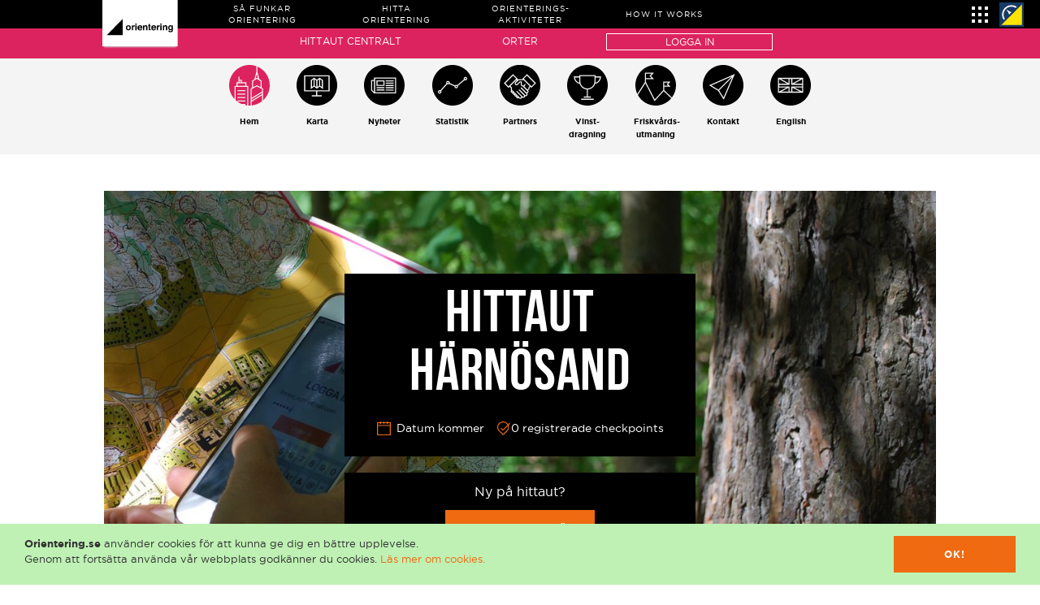

--- FILE ---
content_type: text/html; charset=utf-8
request_url: https://koncept.orientering.se/provapaaktiviteter/hittaut/harnosand/
body_size: 43620
content:


<!DOCTYPE html>
<!--[if lt IE 7]>      <html class="no-js lt-ie9 lt-ie8 lt-ie7"> <![endif]-->
<!--[if IE 7]>         <html class="no-js lt-ie9 lt-ie8"> <![endif]-->
<!--[if IE 8]>         <html class="no-js lt-ie9"> <![endif]-->
<!--[if gt IE 8]><!--> <html class="no-js"> <!--<![endif]-->
    <head>
        <meta charset="utf-8" />
        <meta http-equiv="X-UA-Compatible" content="IE=edge" />
        <title>Hittaut i Härnösand - orientering.se</title>
        <meta name="description" content="I flera års tid har hittaut lockat tusentals deltagare att ta sig ut och leta checkpoints. Ta med kartan på promenaden, cykelturen eller löprundan så aktiverar du både kropp och knopp och kanske upptäcker några nya platser.">
        <meta name="viewport" content="width=device-width, initial-scale=1, maximum-scale=1, user-scalable=no">
        <meta property="og:site_name" content="Orientering.se" />
        <meta property="og:type" content="website" />
        <meta property="og:url" content="https://koncept.orientering.se/provapaaktiviteter/hittaut/harnosand/" />
        <meta property="og:title" content="Hittaut" />
        <meta property="og:description" content="Under flera års tid har Hittaut lockat tusentals deltagare att ta sig ut och leta checkpoints. Ta med kartan på promenaden, cykelturen eller löprundan så aktiverar du både kropp och knopp och kanske upptäcker några nya platser." />
        <meta property="og:image" content="https://koncept.orientering.se/media/images/prova_startsida.2e16d0ba.fill-1200x630-c100.jpg" />

        
        <link rel="stylesheet" href="https://cdnjs.cloudflare.com/ajax/libs/openlayers/4.6.4/ol.css" type="text/css">
        <link rel="stylesheet" type="text/css" href="/static/dist/main-bdfb84209d.css">
        <link rel="icon" href="/static/favicon.ico">
        <link rel="stylesheet" type="text/css" href="https://cdnjs.cloudflare.com/ajax/libs/slick-carousel/1.8.1/slick.css" />
        <link rel="stylesheet" type="text/css" href="https://cdnjs.cloudflare.com/ajax/libs/slick-carousel/1.8.1/slick-theme.css" />
        
            
        
    </head>

    <body class="template-hittaut-location-page">
        <script>
          window.fbAsyncInit = function() {
            FB.init({
              appId      : '1559629031031264',
              xfbml      : false,
              version    : 'v2.5'
            });
          };

          (function(d, s, id){
             var js, fjs = d.getElementsByTagName(s)[0];
             if (d.getElementById(id)) {return;}
             js = d.createElement(s); js.id = id;
             js.src = "//connect.facebook.net/sv_SE/sdk.js";
             fjs.parentNode.insertBefore(js, fjs);
           }(document, 'script', 'facebook-jssdk'));
        </script>

        

        
            
            

<header>
  <nav class="navigation headroom" role="navigation">
    <div class="navigation__wrapper">

      <div class="navigation__header ">
        <a href="/">
          <img
            class="navigation__logo--vertical"
            src="/static/images/orienteringse_logotyp.svg"
            alt="" />
          <img
            class="navigation__logo--horisontal"
            src="/static/images/orienteringse_logotyp_liggande.svg"
            alt="" />
        </a>
      </div>
      
      <div class="navigation__items">
        <div class="navigation__list-wrapper">
          <ul class="navigation__list">
          
            <li class="navigation__list-item more">
                
                  <a class="navigation__link navigation__submenu-toggle" href="javascript:void(0)">
                    <span>Så funkar orientering</span>
                  </a>
                  

<ul class="navigation__submenu">
    
    <li class="navigation__submenu-item">
        
          <a class="navigation__submenu-link" href="/sa-funkar-orientering/">Så funkar orientering</a>
        
    </li>
    
    <li class="navigation__submenu-item">
        
          <a class="navigation__submenu-link" href="/sa-funkar-orientering/kartan/">Kartan</a>
        
    </li>
    
    <li class="navigation__submenu-item">
        
          <a class="navigation__submenu-link" href="/sa-funkar-orientering/karttecken/">Karttecken</a>
        
    </li>
    
    <li class="navigation__submenu-item">
        
          <a class="navigation__submenu-link" href="/sa-funkar-orientering/kompassen/">Kompassen</a>
        
    </li>
    
    <li class="navigation__submenu-item">
        
          <a class="navigation__submenu-link" href="/sa-funkar-orientering/kontrollen/">Kontrollen</a>
        
    </li>
    
    <li class="navigation__submenu-item">
        
          <a class="navigation__submenu-link" href="/sa-funkar-orientering/utrustning/">Utrustning</a>
        
    </li>
    
    <li class="navigation__submenu-item">
        
          <a class="navigation__submenu-link" href="/sa-funkar-orientering/ordlista/">Ordlista</a>
        
    </li>
    
</ul>



                
            </li>
          
            <li class="navigation__list-item">
                
                  <a class="navigation__link" href="/hitta-orientering/">
                    <span>Hitta orientering</span>
                  </a>
                
            </li>
          
            <li class="navigation__list-item more">
                
                  <a class="navigation__link navigation__submenu-toggle" href="javascript:void(0)">
                    <span>Orienterings-aktiviteter</span>
                  </a>
                  

<ul class="navigation__submenu">
    
    <li class="navigation__submenu-item more">
        
          <a class="navigation__submenu-link  no-underline" href="javascript:void(0)">Hittaut</a>
          

<ul class="navigation__submenu">
    
    <li class="navigation__submenu-item">
        
          <a class="navigation__submenu-link" href="/provapaaktiviteter/hittaut/">Hittaut centralt</a>
        
    </li>
    
    <li class="navigation__submenu-item">
        
          <a class="navigation__submenu-link" href="/provapaaktiviteter/hittaut/ale/">Ale</a>
        
    </li>
    
    <li class="navigation__submenu-item">
        
          <a class="navigation__submenu-link" href="/provapaaktiviteter/hittaut/alingsas/">Alingsås</a>
        
    </li>
    
    <li class="navigation__submenu-item">
        
          <a class="navigation__submenu-link" href="/provapaaktiviteter/hittaut/arvika/">Arvika</a>
        
    </li>
    
    <li class="navigation__submenu-item">
        
          <a class="navigation__submenu-link" href="/provapaaktiviteter/hittaut/avesta/">Avesta</a>
        
    </li>
    
    <li class="navigation__submenu-item">
        
          <a class="navigation__submenu-link" href="/provapaaktiviteter/hittaut/bollnas/">Bollnäs</a>
        
    </li>
    
    <li class="navigation__submenu-item">
        
          <a class="navigation__submenu-link" href="/provapaaktiviteter/hittaut/borlange/">Borlänge</a>
        
    </li>
    
    <li class="navigation__submenu-item">
        
          <a class="navigation__submenu-link" href="/provapaaktiviteter/hittaut/boras/">Borås</a>
        
    </li>
    
    <li class="navigation__submenu-item">
        
          <a class="navigation__submenu-link" href="/provapaaktiviteter/hittaut/edane/">Edane</a>
        
    </li>
    
    <li class="navigation__submenu-item">
        
          <a class="navigation__submenu-link" href="/provapaaktiviteter/hittaut/eksjo/">Eksjö</a>
        
    </li>
    
    <li class="navigation__submenu-item">
        
          <a class="navigation__submenu-link" href="/provapaaktiviteter/hittaut/enkoping/">Enköping</a>
        
    </li>
    
    <li class="navigation__submenu-item">
        
          <a class="navigation__submenu-link" href="/provapaaktiviteter/hittaut/eskilstuna/">Eskilstuna</a>
        
    </li>
    
    <li class="navigation__submenu-item">
        
          <a class="navigation__submenu-link" href="/provapaaktiviteter/hittaut/eslov/">Eslöv</a>
        
    </li>
    
    <li class="navigation__submenu-item">
        
          <a class="navigation__submenu-link" href="/provapaaktiviteter/hittaut/falkoping/">Falköping</a>
        
    </li>
    
    <li class="navigation__submenu-item">
        
          <a class="navigation__submenu-link" href="/provapaaktiviteter/hittaut/falun/">Falun</a>
        
    </li>
    
    <li class="navigation__submenu-item">
        
          <a class="navigation__submenu-link" href="/provapaaktiviteter/hittaut/forshaga/">Forshaga</a>
        
    </li>
    
    <li class="navigation__submenu-item">
        
          <a class="navigation__submenu-link" href="/provapaaktiviteter/hittaut/fredriksbergsafsen/">Fredriksberg/Säfsen</a>
        
    </li>
    
    <li class="navigation__submenu-item">
        
          <a class="navigation__submenu-link" href="/provapaaktiviteter/hittaut/gnesta/">Gnesta</a>
        
    </li>
    
    <li class="navigation__submenu-item">
        
          <a class="navigation__submenu-link" href="/provapaaktiviteter/hittaut/gotland/">Gotland</a>
        
    </li>
    
    <li class="navigation__submenu-item">
        
          <a class="navigation__submenu-link" href="/provapaaktiviteter/hittaut/grangardebygdengrangesberg/">Grangärdebygden/Grängesberg</a>
        
    </li>
    
    <li class="navigation__submenu-item">
        
          <a class="navigation__submenu-link" href="/provapaaktiviteter/hittaut/grums/">Grums</a>
        
    </li>
    
    <li class="navigation__submenu-item">
        
          <a class="navigation__submenu-link" href="/provapaaktiviteter/hittaut/gavle/">Gävle</a>
        
    </li>
    
    <li class="navigation__submenu-item">
        
          <a class="navigation__submenu-link" href="/provapaaktiviteter/hittaut/goteborg/">Göteborg</a>
        
    </li>
    
    <li class="navigation__submenu-item">
        
          <a class="navigation__submenu-link" href="/provapaaktiviteter/hittaut/halmstad/">Halmstad</a>
        
    </li>
    
    <li class="navigation__submenu-item">
        
          <a class="navigation__submenu-link" href="/provapaaktiviteter/hittaut/hedemora/">Hedemora</a>
        
    </li>
    
    <li class="navigation__submenu-item">
        
          <a class="navigation__submenu-link" href="/provapaaktiviteter/hittaut/sverige/">Hittaut Sverige</a>
        
    </li>
    
    <li class="navigation__submenu-item">
        
          <a class="navigation__submenu-link" href="/provapaaktiviteter/hittaut/huddinge/">Huddinge</a>
        
    </li>
    
    <li class="navigation__submenu-item">
        
          <a class="navigation__submenu-link" href="/provapaaktiviteter/hittaut/hudiksvall/">Hudiksvall</a>
        
    </li>
    
    <li class="navigation__submenu-item">
        
          <a class="navigation__submenu-link" href="/provapaaktiviteter/hittaut/harnosand/">Härnösand</a>
        
    </li>
    
    <li class="navigation__submenu-item">
        
          <a class="navigation__submenu-link" href="/provapaaktiviteter/hittaut/hassleholm/">Hässleholm</a>
        
    </li>
    
    <li class="navigation__submenu-item">
        
          <a class="navigation__submenu-link" href="/provapaaktiviteter/hittaut/hoor/">Höör</a>
        
    </li>
    
    <li class="navigation__submenu-item">
        
          <a class="navigation__submenu-link" href="/provapaaktiviteter/hittaut/jonkoping/">Jönköping</a>
        
    </li>
    
    <li class="navigation__submenu-item">
        
          <a class="navigation__submenu-link" href="/provapaaktiviteter/hittaut/kalmar/">Kalmar</a>
        
    </li>
    
    <li class="navigation__submenu-item">
        
          <a class="navigation__submenu-link" href="/provapaaktiviteter/hittaut/karlshamn/">Karlshamn</a>
        
    </li>
    
    <li class="navigation__submenu-item">
        
          <a class="navigation__submenu-link" href="/provapaaktiviteter/hittaut/karlskrona/">Karlskrona</a>
        
    </li>
    
    <li class="navigation__submenu-item">
        
          <a class="navigation__submenu-link" href="/provapaaktiviteter/hittaut/karlstad/">Karlstad/Hammarö</a>
        
    </li>
    
    <li class="navigation__submenu-item">
        
          <a class="navigation__submenu-link" href="/provapaaktiviteter/hittaut/katrineholm/">Katrineholm</a>
        
    </li>
    
    <li class="navigation__submenu-item">
        
          <a class="navigation__submenu-link" href="/provapaaktiviteter/hittaut/kil/">Kil</a>
        
    </li>
    
    <li class="navigation__submenu-item">
        
          <a class="navigation__submenu-link" href="/provapaaktiviteter/hittaut/klippan/">Klippan</a>
        
    </li>
    
    <li class="navigation__submenu-item">
        
          <a class="navigation__submenu-link" href="/provapaaktiviteter/hittaut/knivsta/">Knivsta</a>
        
    </li>
    
    <li class="navigation__submenu-item">
        
          <a class="navigation__submenu-link" href="/provapaaktiviteter/hittaut/kristianstad/">Kristianstad</a>
        
    </li>
    
    <li class="navigation__submenu-item">
        
          <a class="navigation__submenu-link" href="/provapaaktiviteter/hittaut/kristinehamn/">Kristinehamn</a>
        
    </li>
    
    <li class="navigation__submenu-item">
        
          <a class="navigation__submenu-link" href="/provapaaktiviteter/hittaut/kungalv/">Kungälv</a>
        
    </li>
    
    <li class="navigation__submenu-item">
        
          <a class="navigation__submenu-link" href="/provapaaktiviteter/hittaut/koping/">Köping/Kolsva</a>
        
    </li>
    
    <li class="navigation__submenu-item">
        
          <a class="navigation__submenu-link" href="/provapaaktiviteter/hittaut/lindomekallered/">Lindome/Kållered</a>
        
    </li>
    
    <li class="navigation__submenu-item">
        
          <a class="navigation__submenu-link" href="/provapaaktiviteter/hittaut/linkoping/">Linköping</a>
        
    </li>
    
    <li class="navigation__submenu-item">
        
          <a class="navigation__submenu-link" href="/provapaaktiviteter/hittaut/ljusdal/">Ljusdal</a>
        
    </li>
    
    <li class="navigation__submenu-item">
        
          <a class="navigation__submenu-link" href="/provapaaktiviteter/hittaut/ludvika/">Ludvika</a>
        
    </li>
    
    <li class="navigation__submenu-item">
        
          <a class="navigation__submenu-link" href="/provapaaktiviteter/hittaut/lulea/">Luleå</a>
        
    </li>
    
    <li class="navigation__submenu-item">
        
          <a class="navigation__submenu-link" href="/provapaaktiviteter/hittaut/mark/">Mark</a>
        
    </li>
    
    <li class="navigation__submenu-item">
        
          <a class="navigation__submenu-link" href="/provapaaktiviteter/hittaut/molkom/">Molkom</a>
        
    </li>
    
    <li class="navigation__submenu-item">
        
          <a class="navigation__submenu-link" href="/provapaaktiviteter/hittaut/mora/">Mora/Orsa/Älvdalen</a>
        
    </li>
    
    <li class="navigation__submenu-item">
        
          <a class="navigation__submenu-link" href="/provapaaktiviteter/hittaut/norrtalje/">Norrtälje</a>
        
    </li>
    
    <li class="navigation__submenu-item">
        
          <a class="navigation__submenu-link" href="/provapaaktiviteter/hittaut/nybro/">Nybro</a>
        
    </li>
    
    <li class="navigation__submenu-item">
        
          <a class="navigation__submenu-link" href="/provapaaktiviteter/hittaut/nassjo/">Nässjö</a>
        
    </li>
    
    <li class="navigation__submenu-item">
        
          <a class="navigation__submenu-link" href="/provapaaktiviteter/hittaut/osby/">Osby</a>
        
    </li>
    
    <li class="navigation__submenu-item">
        
          <a class="navigation__submenu-link" href="/provapaaktiviteter/hittaut/ovanaker/">Ovanåker</a>
        
    </li>
    
    <li class="navigation__submenu-item">
        
          <a class="navigation__submenu-link" href="/provapaaktiviteter/hittaut/partille/">Partille</a>
        
    </li>
    
    <li class="navigation__submenu-item">
        
          <a class="navigation__submenu-link" href="/provapaaktiviteter/hittaut/pitea/">Piteå</a>
        
    </li>
    
    <li class="navigation__submenu-item">
        
          <a class="navigation__submenu-link" href="/provapaaktiviteter/hittaut/ronneby/">Ronneby</a>
        
    </li>
    
    <li class="navigation__submenu-item">
        
          <a class="navigation__submenu-link" href="/provapaaktiviteter/hittaut/rattvik/">Rättvik</a>
        
    </li>
    
    <li class="navigation__submenu-item">
        
          <a class="navigation__submenu-link" href="/provapaaktiviteter/hittaut/sala/">Sala</a>
        
    </li>
    
    <li class="navigation__submenu-item">
        
          <a class="navigation__submenu-link" href="/provapaaktiviteter/hittaut/sandviken/">Sandviken</a>
        
    </li>
    
    <li class="navigation__submenu-item">
        
          <a class="navigation__submenu-link" href="/provapaaktiviteter/hittaut/sigtuna/">Sigtuna</a>
        
    </li>
    
    <li class="navigation__submenu-item">
        
          <a class="navigation__submenu-link" href="/provapaaktiviteter/hittaut/simrishamn/">Simrishamn</a>
        
    </li>
    
    <li class="navigation__submenu-item">
        
          <a class="navigation__submenu-link" href="/provapaaktiviteter/hittaut/skattkarr/">Skattkärr</a>
        
    </li>
    
    <li class="navigation__submenu-item">
        
          <a class="navigation__submenu-link" href="/provapaaktiviteter/hittaut/skelleftea/">Skellefteå</a>
        
    </li>
    
    <li class="navigation__submenu-item">
        
          <a class="navigation__submenu-link" href="/provapaaktiviteter/hittaut/skovde/">Skövde</a>
        
    </li>
    
    <li class="navigation__submenu-item">
        
          <a class="navigation__submenu-link" href="/provapaaktiviteter/hittaut/smedjebacken/">Smedjebacken</a>
        
    </li>
    
    <li class="navigation__submenu-item">
        
          <a class="navigation__submenu-link" href="/provapaaktiviteter/hittaut/smalandskusten/">Smålandskusten</a>
        
    </li>
    
    <li class="navigation__submenu-item">
        
          <a class="navigation__submenu-link" href="/provapaaktiviteter/hittaut/stigtomta/">Stigtomta</a>
        
    </li>
    
    <li class="navigation__submenu-item">
        
          <a class="navigation__submenu-link" href="/provapaaktiviteter/hittaut/stockholm/">Stockholm City/Akalla/Husby</a>
        
    </li>
    
    <li class="navigation__submenu-item">
        
          <a class="navigation__submenu-link" href="/provapaaktiviteter/hittaut/upplandsvasby/">Stockholm Upplands Väsby</a>
        
    </li>
    
    <li class="navigation__submenu-item">
        
          <a class="navigation__submenu-link" href="/provapaaktiviteter/hittaut/strangnas/">Strängnäs</a>
        
    </li>
    
    <li class="navigation__submenu-item">
        
          <a class="navigation__submenu-link" href="/provapaaktiviteter/hittaut/stromstad/">Strömstad</a>
        
    </li>
    
    <li class="navigation__submenu-item">
        
          <a class="navigation__submenu-link" href="/provapaaktiviteter/hittaut/sundsvall/">Sundsvall/Medelpad</a>
        
    </li>
    
    <li class="navigation__submenu-item">
        
          <a class="navigation__submenu-link" href="/provapaaktiviteter/hittaut/saffle/">Säffle</a>
        
    </li>
    
    <li class="navigation__submenu-item">
        
          <a class="navigation__submenu-link" href="/provapaaktiviteter/hittaut/sater/">Säter</a>
        
    </li>
    
    <li class="navigation__submenu-item">
        
          <a class="navigation__submenu-link" href="/provapaaktiviteter/hittaut/tibro/">Tibro</a>
        
    </li>
    
    <li class="navigation__submenu-item">
        
          <a class="navigation__submenu-link" href="/provapaaktiviteter/hittaut/tierp/">Tierp</a>
        
    </li>
    
    <li class="navigation__submenu-item">
        
          <a class="navigation__submenu-link" href="/provapaaktiviteter/hittaut/trelleborgvellinge/">Trelleborg/Vellinge</a>
        
    </li>
    
    <li class="navigation__submenu-item">
        
          <a class="navigation__submenu-link" href="/provapaaktiviteter/hittaut/trollhattan/">Trollhättan</a>
        
    </li>
    
    <li class="navigation__submenu-item">
        
          <a class="navigation__submenu-link" href="/provapaaktiviteter/hittaut/trosa/">Trosa</a>
        
    </li>
    
    <li class="navigation__submenu-item">
        
          <a class="navigation__submenu-link" href="/provapaaktiviteter/hittaut/uddevalla/">Uddevalla</a>
        
    </li>
    
    <li class="navigation__submenu-item">
        
          <a class="navigation__submenu-link" href="/provapaaktiviteter/hittaut/ulricehamn/">Ulricehamn</a>
        
    </li>
    
    <li class="navigation__submenu-item">
        
          <a class="navigation__submenu-link" href="/provapaaktiviteter/hittaut/uppsala/">Uppsala</a>
        
    </li>
    
    <li class="navigation__submenu-item">
        
          <a class="navigation__submenu-link" href="/provapaaktiviteter/hittaut/varberg/">Varberg</a>
        
    </li>
    
    <li class="navigation__submenu-item">
        
          <a class="navigation__submenu-link" href="/provapaaktiviteter/hittaut/vingaker/">Vingåker</a>
        
    </li>
    
    <li class="navigation__submenu-item">
        
          <a class="navigation__submenu-link" href="/provapaaktiviteter/hittaut/vargarda/">Vårgårda</a>
        
    </li>
    
    <li class="navigation__submenu-item">
        
          <a class="navigation__submenu-link" href="/provapaaktiviteter/hittaut/vanersborg/">Vänersborg/Vargön</a>
        
    </li>
    
    <li class="navigation__submenu-item">
        
          <a class="navigation__submenu-link" href="/provapaaktiviteter/hittaut/vastervik/">Västervik</a>
        
    </li>
    
    <li class="navigation__submenu-item">
        
          <a class="navigation__submenu-link" href="/provapaaktiviteter/hittaut/vasteras/">Västerås</a>
        
    </li>
    
    <li class="navigation__submenu-item">
        
          <a class="navigation__submenu-link" href="/provapaaktiviteter/hittaut/vaxjo/">Växjö</a>
        
    </li>
    
    <li class="navigation__submenu-item">
        
          <a class="navigation__submenu-link" href="/provapaaktiviteter/hittaut/are/">Åre</a>
        
    </li>
    
    <li class="navigation__submenu-item">
        
          <a class="navigation__submenu-link" href="/provapaaktiviteter/hittaut/ostersund/">Östersund</a>
        
    </li>
    
    <li class="navigation__submenu-item">
        
          <a class="navigation__submenu-link" href="/provapaaktiviteter/hittaut/osteraker/">Österåker</a>
        
    </li>
    
    <li class="navigation__submenu-item">
        
          <a class="navigation__submenu-link" href="/provapaaktiviteter/hittaut/osthammar/">Östhammar</a>
        
    </li>
    
    <li class="navigation__submenu-item">
        
          <a class="navigation__submenu-link" href="/provapaaktiviteter/hittaut/ostragoinge/">Östra Göinge</a>
        
    </li>
    
</ul>


        
    </li>
    
    <li class="navigation__submenu-item">
        
          <a class="navigation__submenu-link" href="/provapaaktiviteter/naturpasset/">Naturpasset</a>
        
    </li>
    
    <li class="navigation__submenu-item">
        
          <a class="navigation__submenu-link" href="/provapaaktiviteter/motionsorientering/">Motionsorientering</a>
        
    </li>
    
    <li class="navigation__submenu-item">
        
          <a class="navigation__submenu-link" href="/provapaaktiviteter/orientera-i-skolan/">Orientera i skolan</a>
        
    </li>
    
</ul>



                
            </li>
          
            <li class="navigation__list-item more">
                
                  <a class="navigation__link navigation__submenu-toggle" href="javascript:void(0)">
                    <span>How it works</span>
                  </a>
                  

<ul class="navigation__submenu">
    
    <li class="navigation__submenu-item">
        
          <a class="navigation__submenu-link" href="/howitworks/">How it works</a>
        
    </li>
    
    <li class="navigation__submenu-item">
        
          <a class="navigation__submenu-link" href="/howitworks/kartan/">The map</a>
        
    </li>
    
    <li class="navigation__submenu-item">
        
          <a class="navigation__submenu-link" href="/howitworks/karttecken/">Map features</a>
        
    </li>
    
    <li class="navigation__submenu-item">
        
          <a class="navigation__submenu-link" href="/howitworks/kompassen/">The compass</a>
        
    </li>
    
    <li class="navigation__submenu-item">
        
          <a class="navigation__submenu-link" href="/howitworks/kontrollen/">The control</a>
        
    </li>
    
    <li class="navigation__submenu-item">
        
          <a class="navigation__submenu-link" href="/howitworks/utrustning/">Gear</a>
        
    </li>
    
    <li class="navigation__submenu-item">
        
          <a class="navigation__submenu-link" href="/howitworks/ordlista/">Glossary</a>
        
    </li>
    
</ul>



                
            </li>
          
          </ul>
        </div>
        <div class="navigation__tool-toggle">
    <span></span>
    <span></span>
    <span class="right"></span>
    <span></span>
    <span></span>
    <span class="right"></span>
    <span></span>
    <span></span>
    <span class="right"></span>
</div>
<div class="navigation__tool">
  <p>PRODUKTER OCH TJÄNSTER</p>
    <ul>
  
    
<li><a target="_blank" href="https://eventor.orientering.se/"><img alt="eventor" height="64" src="/media/images/ikoner_familjemeny-01.width-64.png" width="64"><span>Eventor</span></a></li>
  
    
<li><a target="_blank" href="https://www.omaps.net/"><img alt="omaps.png" height="64" src="/media/images/omaps.width-64.png" width="64"><span>Omaps</span></a></li>
  
    
<li><a target="_blank" href="https://koncept.orientering.se/provapaaktiviteter/hittaut/"><img alt="hittaut" height="64" src="/media/images/ikoner_familjemeny-06.width-64.png" width="64"><span>Hittaut</span></a></li>
  
    
<li><a target="_blank" href="http://koncept.orientering.se/motionsorientering"><img alt="motionsorientering" height="64" src="/media/images/ikoner_familjemeny-07.width-64.png" width="64"><span>Motions- orientering</span></a></li>
  
    
<li><a target="_blank" href="https://naturpasset.se/"><img alt="naturpasset" height="64" src="/media/images/ikoner_familjemeny-04.width-64.png" width="64"><span>Natur- passet</span></a></li>
  
  </ul>
</div>
<!--
          
          <div class="navigation__account-wrapper ">
            
              <a class="button button--ghost login login-button-desktop" href="javascript:void(0)" data-modal="login-modal">Logga in</a>
            
          </div>
          
          <div class="navigation__tool-toggle">
    <span></span>
    <span></span>
    <span class="right"></span>
    <span></span>
    <span></span>
    <span class="right"></span>
    <span></span>
    <span></span>
    <span class="right"></span>
</div>
<div class="navigation__tool">
  <p>PRODUKTER OCH TJÄNSTER</p>
    <ul>
  
    
<li><a target="_blank" href="https://eventor.orientering.se/"><img alt="eventor" height="64" src="/media/images/ikoner_familjemeny-01.width-64.png" width="64"><span>Eventor</span></a></li>
  
    
<li><a target="_blank" href="https://www.omaps.net/"><img alt="omaps.png" height="64" src="/media/images/omaps.width-64.png" width="64"><span>Omaps</span></a></li>
  
    
<li><a target="_blank" href="https://koncept.orientering.se/provapaaktiviteter/hittaut/"><img alt="hittaut" height="64" src="/media/images/ikoner_familjemeny-06.width-64.png" width="64"><span>Hittaut</span></a></li>
  
    
<li><a target="_blank" href="http://koncept.orientering.se/motionsorientering"><img alt="motionsorientering" height="64" src="/media/images/ikoner_familjemeny-07.width-64.png" width="64"><span>Motions- orientering</span></a></li>
  
    
<li><a target="_blank" href="https://naturpasset.se/"><img alt="naturpasset" height="64" src="/media/images/ikoner_familjemeny-04.width-64.png" width="64"><span>Natur- passet</span></a></li>
  
  </ul>
</div>
      </div>
      
        <!--MOBILE ACCOUNT THINGS-->
<!--
        
          <!--<div class="navigation__account-wrapper-mobile">-->
<!--
            <a class="button button--ghost log-in login-button" href="javascript:void(0);" data-modal="login-modal">Logga in</a>
          <!--</div>-->
<!--
        
      
-->
      <a class="navigation__external" href="http://www.svenskorientering.se" target="_blank" title="Svenska Orienteringsförbundet"></a>
      <button class="navigation__hamburger navigation__hamburger--htx">
        <span>Toggle menu</span>
      </button>

    </div>
    <!--<div class="navigation__border"></div>-->
  </nav>
</header>

<div class="navigation__newsletter-modal modal" id="modal-1"></div>
<input type="hidden" name="csrfmiddlewaretoken" value="lvNN2Clq5XAGdoOrb025mpmDdQ9OQhmXkVrP76LPx8UNqQZoRkEAHHiriELhFIoY">

<div class="login-modal modal" id="login-modal"></div>
<input type="hidden" name="csrfmiddlewaretoken" value="lvNN2Clq5XAGdoOrb025mpmDdQ9OQhmXkVrP76LPx8UNqQZoRkEAHHiriELhFIoY">

<div class="registration-modal modal" id="registration-modal"></div>
<input type="hidden" name="csrfmiddlewaretoken" value="lvNN2Clq5XAGdoOrb025mpmDdQ9OQhmXkVrP76LPx8UNqQZoRkEAHHiriELhFIoY">


        

        
  

  
  <div class="secondary-topmenu">
    <div class="secondary-topmenu__wrapper headroom" id="secondary-navigation">
      <ul class="secondary-topmenu secondary-topmenu__items" id="secondary-navigation">

        
          
            <li class="secondary-topmenu__item">
              <a href="/provapaaktiviteter/hittaut/" class="secondary-topmenu__anchor-text">Hittaut Centralt</a>
            </li>
          
        
          
            <li class="secondary-topmenu__item more">
              <a class="secondary-topmenu__anchor-text navigation__submenu-toggle" href="javascript:void(0)">
                Orter
              </a>
              <ul class="secondary-topmenu__submenu regions">
                  
                  <li class="secondary-topmenu__submenu-item">
                      <a class="secondary-topmenu__submenu-link" href="/provapaaktiviteter/hittaut/ale/">Ale</a>
                  </li>
                  
                  <li class="secondary-topmenu__submenu-item">
                      <a class="secondary-topmenu__submenu-link" href="/provapaaktiviteter/hittaut/alingsas/">Alingsås</a>
                  </li>
                  
                  <li class="secondary-topmenu__submenu-item">
                      <a class="secondary-topmenu__submenu-link" href="/provapaaktiviteter/hittaut/arvika/">Arvika</a>
                  </li>
                  
                  <li class="secondary-topmenu__submenu-item">
                      <a class="secondary-topmenu__submenu-link" href="/provapaaktiviteter/hittaut/avesta/">Avesta</a>
                  </li>
                  
                  <li class="secondary-topmenu__submenu-item">
                      <a class="secondary-topmenu__submenu-link" href="/provapaaktiviteter/hittaut/bollnas/">Bollnäs</a>
                  </li>
                  
                  <li class="secondary-topmenu__submenu-item">
                      <a class="secondary-topmenu__submenu-link" href="/provapaaktiviteter/hittaut/borlange/">Borlänge</a>
                  </li>
                  
                  <li class="secondary-topmenu__submenu-item">
                      <a class="secondary-topmenu__submenu-link" href="/provapaaktiviteter/hittaut/boras/">Borås</a>
                  </li>
                  
                  <li class="secondary-topmenu__submenu-item">
                      <a class="secondary-topmenu__submenu-link" href="/provapaaktiviteter/hittaut/edane/">Edane</a>
                  </li>
                  
                  <li class="secondary-topmenu__submenu-item">
                      <a class="secondary-topmenu__submenu-link" href="/provapaaktiviteter/hittaut/eksjo/">Eksjö</a>
                  </li>
                  
                  <li class="secondary-topmenu__submenu-item">
                      <a class="secondary-topmenu__submenu-link" href="/provapaaktiviteter/hittaut/enkoping/">Enköping</a>
                  </li>
                  
                  <li class="secondary-topmenu__submenu-item">
                      <a class="secondary-topmenu__submenu-link" href="/provapaaktiviteter/hittaut/eskilstuna/">Eskilstuna</a>
                  </li>
                  
                  <li class="secondary-topmenu__submenu-item">
                      <a class="secondary-topmenu__submenu-link" href="/provapaaktiviteter/hittaut/eslov/">Eslöv</a>
                  </li>
                  
                  <li class="secondary-topmenu__submenu-item">
                      <a class="secondary-topmenu__submenu-link" href="/provapaaktiviteter/hittaut/falkoping/">Falköping</a>
                  </li>
                  
                  <li class="secondary-topmenu__submenu-item">
                      <a class="secondary-topmenu__submenu-link" href="/provapaaktiviteter/hittaut/falun/">Falun</a>
                  </li>
                  
                  <li class="secondary-topmenu__submenu-item">
                      <a class="secondary-topmenu__submenu-link" href="/provapaaktiviteter/hittaut/forshaga/">Forshaga</a>
                  </li>
                  
                  <li class="secondary-topmenu__submenu-item">
                      <a class="secondary-topmenu__submenu-link" href="/provapaaktiviteter/hittaut/fredriksbergsafsen/">Fredriksberg/Säfsen</a>
                  </li>
                  
                  <li class="secondary-topmenu__submenu-item">
                      <a class="secondary-topmenu__submenu-link" href="/provapaaktiviteter/hittaut/gnesta/">Gnesta</a>
                  </li>
                  
                  <li class="secondary-topmenu__submenu-item">
                      <a class="secondary-topmenu__submenu-link" href="/provapaaktiviteter/hittaut/gotland/">Gotland</a>
                  </li>
                  
                  <li class="secondary-topmenu__submenu-item">
                      <a class="secondary-topmenu__submenu-link" href="/provapaaktiviteter/hittaut/grangardebygdengrangesberg/">Grangärdebygden/Grängesberg</a>
                  </li>
                  
                  <li class="secondary-topmenu__submenu-item">
                      <a class="secondary-topmenu__submenu-link" href="/provapaaktiviteter/hittaut/grums/">Grums</a>
                  </li>
                  
                  <li class="secondary-topmenu__submenu-item">
                      <a class="secondary-topmenu__submenu-link" href="/provapaaktiviteter/hittaut/gavle/">Gävle</a>
                  </li>
                  
                  <li class="secondary-topmenu__submenu-item">
                      <a class="secondary-topmenu__submenu-link" href="/provapaaktiviteter/hittaut/goteborg/">Göteborg</a>
                  </li>
                  
                  <li class="secondary-topmenu__submenu-item">
                      <a class="secondary-topmenu__submenu-link" href="/provapaaktiviteter/hittaut/halmstad/">Halmstad</a>
                  </li>
                  
                  <li class="secondary-topmenu__submenu-item">
                      <a class="secondary-topmenu__submenu-link" href="/provapaaktiviteter/hittaut/hedemora/">Hedemora</a>
                  </li>
                  
                  <li class="secondary-topmenu__submenu-item">
                      <a class="secondary-topmenu__submenu-link" href="/provapaaktiviteter/hittaut/sverige/">Hittaut Sverige</a>
                  </li>
                  
                  <li class="secondary-topmenu__submenu-item">
                      <a class="secondary-topmenu__submenu-link" href="/provapaaktiviteter/hittaut/huddinge/">Huddinge</a>
                  </li>
                  
                  <li class="secondary-topmenu__submenu-item">
                      <a class="secondary-topmenu__submenu-link" href="/provapaaktiviteter/hittaut/hudiksvall/">Hudiksvall</a>
                  </li>
                  
                  <li class="secondary-topmenu__submenu-item">
                      <a class="secondary-topmenu__submenu-link" href="/provapaaktiviteter/hittaut/harnosand/">Härnösand</a>
                  </li>
                  
                  <li class="secondary-topmenu__submenu-item">
                      <a class="secondary-topmenu__submenu-link" href="/provapaaktiviteter/hittaut/hassleholm/">Hässleholm</a>
                  </li>
                  
                  <li class="secondary-topmenu__submenu-item">
                      <a class="secondary-topmenu__submenu-link" href="/provapaaktiviteter/hittaut/hoor/">Höör</a>
                  </li>
                  
                  <li class="secondary-topmenu__submenu-item">
                      <a class="secondary-topmenu__submenu-link" href="/provapaaktiviteter/hittaut/jonkoping/">Jönköping</a>
                  </li>
                  
                  <li class="secondary-topmenu__submenu-item">
                      <a class="secondary-topmenu__submenu-link" href="/provapaaktiviteter/hittaut/kalmar/">Kalmar</a>
                  </li>
                  
                  <li class="secondary-topmenu__submenu-item">
                      <a class="secondary-topmenu__submenu-link" href="/provapaaktiviteter/hittaut/karlshamn/">Karlshamn</a>
                  </li>
                  
                  <li class="secondary-topmenu__submenu-item">
                      <a class="secondary-topmenu__submenu-link" href="/provapaaktiviteter/hittaut/karlskrona/">Karlskrona</a>
                  </li>
                  
                  <li class="secondary-topmenu__submenu-item">
                      <a class="secondary-topmenu__submenu-link" href="/provapaaktiviteter/hittaut/karlstad/">Karlstad/Hammarö</a>
                  </li>
                  
                  <li class="secondary-topmenu__submenu-item">
                      <a class="secondary-topmenu__submenu-link" href="/provapaaktiviteter/hittaut/katrineholm/">Katrineholm</a>
                  </li>
                  
                  <li class="secondary-topmenu__submenu-item">
                      <a class="secondary-topmenu__submenu-link" href="/provapaaktiviteter/hittaut/kil/">Kil</a>
                  </li>
                  
                  <li class="secondary-topmenu__submenu-item">
                      <a class="secondary-topmenu__submenu-link" href="/provapaaktiviteter/hittaut/klippan/">Klippan</a>
                  </li>
                  
                  <li class="secondary-topmenu__submenu-item">
                      <a class="secondary-topmenu__submenu-link" href="/provapaaktiviteter/hittaut/knivsta/">Knivsta</a>
                  </li>
                  
                  <li class="secondary-topmenu__submenu-item">
                      <a class="secondary-topmenu__submenu-link" href="/provapaaktiviteter/hittaut/kristianstad/">Kristianstad</a>
                  </li>
                  
                  <li class="secondary-topmenu__submenu-item">
                      <a class="secondary-topmenu__submenu-link" href="/provapaaktiviteter/hittaut/kristinehamn/">Kristinehamn</a>
                  </li>
                  
                  <li class="secondary-topmenu__submenu-item">
                      <a class="secondary-topmenu__submenu-link" href="/provapaaktiviteter/hittaut/kungalv/">Kungälv</a>
                  </li>
                  
                  <li class="secondary-topmenu__submenu-item">
                      <a class="secondary-topmenu__submenu-link" href="/provapaaktiviteter/hittaut/koping/">Köping/Kolsva</a>
                  </li>
                  
                  <li class="secondary-topmenu__submenu-item">
                      <a class="secondary-topmenu__submenu-link" href="/provapaaktiviteter/hittaut/lindomekallered/">Lindome/Kållered</a>
                  </li>
                  
                  <li class="secondary-topmenu__submenu-item">
                      <a class="secondary-topmenu__submenu-link" href="/provapaaktiviteter/hittaut/linkoping/">Linköping</a>
                  </li>
                  
                  <li class="secondary-topmenu__submenu-item">
                      <a class="secondary-topmenu__submenu-link" href="/provapaaktiviteter/hittaut/ljusdal/">Ljusdal</a>
                  </li>
                  
                  <li class="secondary-topmenu__submenu-item">
                      <a class="secondary-topmenu__submenu-link" href="/provapaaktiviteter/hittaut/ludvika/">Ludvika</a>
                  </li>
                  
                  <li class="secondary-topmenu__submenu-item">
                      <a class="secondary-topmenu__submenu-link" href="/provapaaktiviteter/hittaut/lulea/">Luleå</a>
                  </li>
                  
                  <li class="secondary-topmenu__submenu-item">
                      <a class="secondary-topmenu__submenu-link" href="/provapaaktiviteter/hittaut/mark/">Mark</a>
                  </li>
                  
                  <li class="secondary-topmenu__submenu-item">
                      <a class="secondary-topmenu__submenu-link" href="/provapaaktiviteter/hittaut/molkom/">Molkom</a>
                  </li>
                  
                  <li class="secondary-topmenu__submenu-item">
                      <a class="secondary-topmenu__submenu-link" href="/provapaaktiviteter/hittaut/mora/">Mora/Orsa/Älvdalen</a>
                  </li>
                  
                  <li class="secondary-topmenu__submenu-item">
                      <a class="secondary-topmenu__submenu-link" href="/provapaaktiviteter/hittaut/norrtalje/">Norrtälje</a>
                  </li>
                  
                  <li class="secondary-topmenu__submenu-item">
                      <a class="secondary-topmenu__submenu-link" href="/provapaaktiviteter/hittaut/nybro/">Nybro</a>
                  </li>
                  
                  <li class="secondary-topmenu__submenu-item">
                      <a class="secondary-topmenu__submenu-link" href="/provapaaktiviteter/hittaut/nassjo/">Nässjö</a>
                  </li>
                  
                  <li class="secondary-topmenu__submenu-item">
                      <a class="secondary-topmenu__submenu-link" href="/provapaaktiviteter/hittaut/osby/">Osby</a>
                  </li>
                  
                  <li class="secondary-topmenu__submenu-item">
                      <a class="secondary-topmenu__submenu-link" href="/provapaaktiviteter/hittaut/ovanaker/">Ovanåker</a>
                  </li>
                  
                  <li class="secondary-topmenu__submenu-item">
                      <a class="secondary-topmenu__submenu-link" href="/provapaaktiviteter/hittaut/partille/">Partille</a>
                  </li>
                  
                  <li class="secondary-topmenu__submenu-item">
                      <a class="secondary-topmenu__submenu-link" href="/provapaaktiviteter/hittaut/pitea/">Piteå</a>
                  </li>
                  
                  <li class="secondary-topmenu__submenu-item">
                      <a class="secondary-topmenu__submenu-link" href="/provapaaktiviteter/hittaut/ronneby/">Ronneby</a>
                  </li>
                  
                  <li class="secondary-topmenu__submenu-item">
                      <a class="secondary-topmenu__submenu-link" href="/provapaaktiviteter/hittaut/rattvik/">Rättvik</a>
                  </li>
                  
                  <li class="secondary-topmenu__submenu-item">
                      <a class="secondary-topmenu__submenu-link" href="/provapaaktiviteter/hittaut/sala/">Sala</a>
                  </li>
                  
                  <li class="secondary-topmenu__submenu-item">
                      <a class="secondary-topmenu__submenu-link" href="/provapaaktiviteter/hittaut/sandviken/">Sandviken</a>
                  </li>
                  
                  <li class="secondary-topmenu__submenu-item">
                      <a class="secondary-topmenu__submenu-link" href="/provapaaktiviteter/hittaut/sigtuna/">Sigtuna</a>
                  </li>
                  
                  <li class="secondary-topmenu__submenu-item">
                      <a class="secondary-topmenu__submenu-link" href="/provapaaktiviteter/hittaut/simrishamn/">Simrishamn</a>
                  </li>
                  
                  <li class="secondary-topmenu__submenu-item">
                      <a class="secondary-topmenu__submenu-link" href="/provapaaktiviteter/hittaut/skattkarr/">Skattkärr</a>
                  </li>
                  
                  <li class="secondary-topmenu__submenu-item">
                      <a class="secondary-topmenu__submenu-link" href="/provapaaktiviteter/hittaut/skelleftea/">Skellefteå</a>
                  </li>
                  
                  <li class="secondary-topmenu__submenu-item">
                      <a class="secondary-topmenu__submenu-link" href="/provapaaktiviteter/hittaut/skovde/">Skövde</a>
                  </li>
                  
                  <li class="secondary-topmenu__submenu-item">
                      <a class="secondary-topmenu__submenu-link" href="/provapaaktiviteter/hittaut/smedjebacken/">Smedjebacken</a>
                  </li>
                  
                  <li class="secondary-topmenu__submenu-item">
                      <a class="secondary-topmenu__submenu-link" href="/provapaaktiviteter/hittaut/smalandskusten/">Smålandskusten</a>
                  </li>
                  
                  <li class="secondary-topmenu__submenu-item">
                      <a class="secondary-topmenu__submenu-link" href="/provapaaktiviteter/hittaut/stigtomta/">Stigtomta</a>
                  </li>
                  
                  <li class="secondary-topmenu__submenu-item">
                      <a class="secondary-topmenu__submenu-link" href="/provapaaktiviteter/hittaut/stockholm/">Stockholm City/Akalla/Husby</a>
                  </li>
                  
                  <li class="secondary-topmenu__submenu-item">
                      <a class="secondary-topmenu__submenu-link" href="/provapaaktiviteter/hittaut/upplandsvasby/">Stockholm Upplands Väsby</a>
                  </li>
                  
                  <li class="secondary-topmenu__submenu-item">
                      <a class="secondary-topmenu__submenu-link" href="/provapaaktiviteter/hittaut/strangnas/">Strängnäs</a>
                  </li>
                  
                  <li class="secondary-topmenu__submenu-item">
                      <a class="secondary-topmenu__submenu-link" href="/provapaaktiviteter/hittaut/stromstad/">Strömstad</a>
                  </li>
                  
                  <li class="secondary-topmenu__submenu-item">
                      <a class="secondary-topmenu__submenu-link" href="/provapaaktiviteter/hittaut/sundsvall/">Sundsvall/Medelpad</a>
                  </li>
                  
                  <li class="secondary-topmenu__submenu-item">
                      <a class="secondary-topmenu__submenu-link" href="/provapaaktiviteter/hittaut/saffle/">Säffle</a>
                  </li>
                  
                  <li class="secondary-topmenu__submenu-item">
                      <a class="secondary-topmenu__submenu-link" href="/provapaaktiviteter/hittaut/sater/">Säter</a>
                  </li>
                  
                  <li class="secondary-topmenu__submenu-item">
                      <a class="secondary-topmenu__submenu-link" href="/provapaaktiviteter/hittaut/tanum/">Tanum</a>
                  </li>
                  
                  <li class="secondary-topmenu__submenu-item">
                      <a class="secondary-topmenu__submenu-link" href="/provapaaktiviteter/hittaut/tibro/">Tibro</a>
                  </li>
                  
                  <li class="secondary-topmenu__submenu-item">
                      <a class="secondary-topmenu__submenu-link" href="/provapaaktiviteter/hittaut/tierp/">Tierp</a>
                  </li>
                  
                  <li class="secondary-topmenu__submenu-item">
                      <a class="secondary-topmenu__submenu-link" href="/provapaaktiviteter/hittaut/trelleborgvellinge/">Trelleborg/Vellinge</a>
                  </li>
                  
                  <li class="secondary-topmenu__submenu-item">
                      <a class="secondary-topmenu__submenu-link" href="/provapaaktiviteter/hittaut/trollhattan/">Trollhättan</a>
                  </li>
                  
                  <li class="secondary-topmenu__submenu-item">
                      <a class="secondary-topmenu__submenu-link" href="/provapaaktiviteter/hittaut/trosa/">Trosa</a>
                  </li>
                  
                  <li class="secondary-topmenu__submenu-item">
                      <a class="secondary-topmenu__submenu-link" href="/provapaaktiviteter/hittaut/uddevalla/">Uddevalla</a>
                  </li>
                  
                  <li class="secondary-topmenu__submenu-item">
                      <a class="secondary-topmenu__submenu-link" href="/provapaaktiviteter/hittaut/ulricehamn/">Ulricehamn</a>
                  </li>
                  
                  <li class="secondary-topmenu__submenu-item">
                      <a class="secondary-topmenu__submenu-link" href="/provapaaktiviteter/hittaut/uppsala/">Uppsala</a>
                  </li>
                  
                  <li class="secondary-topmenu__submenu-item">
                      <a class="secondary-topmenu__submenu-link" href="/provapaaktiviteter/hittaut/varberg/">Varberg</a>
                  </li>
                  
                  <li class="secondary-topmenu__submenu-item">
                      <a class="secondary-topmenu__submenu-link" href="/provapaaktiviteter/hittaut/vingaker/">Vingåker</a>
                  </li>
                  
                  <li class="secondary-topmenu__submenu-item">
                      <a class="secondary-topmenu__submenu-link" href="/provapaaktiviteter/hittaut/vargarda/">Vårgårda</a>
                  </li>
                  
                  <li class="secondary-topmenu__submenu-item">
                      <a class="secondary-topmenu__submenu-link" href="/provapaaktiviteter/hittaut/vanersborg/">Vänersborg/Vargön</a>
                  </li>
                  
                  <li class="secondary-topmenu__submenu-item">
                      <a class="secondary-topmenu__submenu-link" href="/provapaaktiviteter/hittaut/vastervik/">Västervik</a>
                  </li>
                  
                  <li class="secondary-topmenu__submenu-item">
                      <a class="secondary-topmenu__submenu-link" href="/provapaaktiviteter/hittaut/vasteras/">Västerås</a>
                  </li>
                  
                  <li class="secondary-topmenu__submenu-item">
                      <a class="secondary-topmenu__submenu-link" href="/provapaaktiviteter/hittaut/vaxjo/">Växjö</a>
                  </li>
                  
                  <li class="secondary-topmenu__submenu-item">
                      <a class="secondary-topmenu__submenu-link" href="/provapaaktiviteter/hittaut/are/">Åre</a>
                  </li>
                  
                  <li class="secondary-topmenu__submenu-item">
                      <a class="secondary-topmenu__submenu-link" href="/provapaaktiviteter/hittaut/ostersund/">Östersund</a>
                  </li>
                  
                  <li class="secondary-topmenu__submenu-item">
                      <a class="secondary-topmenu__submenu-link" href="/provapaaktiviteter/hittaut/osteraker/">Österåker</a>
                  </li>
                  
                  <li class="secondary-topmenu__submenu-item">
                      <a class="secondary-topmenu__submenu-link" href="/provapaaktiviteter/hittaut/osthammar/">Östhammar</a>
                  </li>
                  
                  <li class="secondary-topmenu__submenu-item">
                      <a class="secondary-topmenu__submenu-link" href="/provapaaktiviteter/hittaut/ostragoinge/">Östra Göinge</a>
                  </li>
                  
              </ul>
              <ul class="secondary-topmenu__submenu regions mobile">
                  <a class="close-btn"> X </a>
                  
                  <li class="secondary-topmenu__submenu-item">
                      <a class="secondary-topmenu__submenu-link" href="/provapaaktiviteter/hittaut/ale/">Ale</a>
                  </li>
                  
                  <li class="secondary-topmenu__submenu-item">
                      <a class="secondary-topmenu__submenu-link" href="/provapaaktiviteter/hittaut/alingsas/">Alingsås</a>
                  </li>
                  
                  <li class="secondary-topmenu__submenu-item">
                      <a class="secondary-topmenu__submenu-link" href="/provapaaktiviteter/hittaut/arvika/">Arvika</a>
                  </li>
                  
                  <li class="secondary-topmenu__submenu-item">
                      <a class="secondary-topmenu__submenu-link" href="/provapaaktiviteter/hittaut/avesta/">Avesta</a>
                  </li>
                  
                  <li class="secondary-topmenu__submenu-item">
                      <a class="secondary-topmenu__submenu-link" href="/provapaaktiviteter/hittaut/bollnas/">Bollnäs</a>
                  </li>
                  
                  <li class="secondary-topmenu__submenu-item">
                      <a class="secondary-topmenu__submenu-link" href="/provapaaktiviteter/hittaut/borlange/">Borlänge</a>
                  </li>
                  
                  <li class="secondary-topmenu__submenu-item">
                      <a class="secondary-topmenu__submenu-link" href="/provapaaktiviteter/hittaut/boras/">Borås</a>
                  </li>
                  
                  <li class="secondary-topmenu__submenu-item">
                      <a class="secondary-topmenu__submenu-link" href="/provapaaktiviteter/hittaut/edane/">Edane</a>
                  </li>
                  
                  <li class="secondary-topmenu__submenu-item">
                      <a class="secondary-topmenu__submenu-link" href="/provapaaktiviteter/hittaut/eksjo/">Eksjö</a>
                  </li>
                  
                  <li class="secondary-topmenu__submenu-item">
                      <a class="secondary-topmenu__submenu-link" href="/provapaaktiviteter/hittaut/enkoping/">Enköping</a>
                  </li>
                  
                  <li class="secondary-topmenu__submenu-item">
                      <a class="secondary-topmenu__submenu-link" href="/provapaaktiviteter/hittaut/eskilstuna/">Eskilstuna</a>
                  </li>
                  
                  <li class="secondary-topmenu__submenu-item">
                      <a class="secondary-topmenu__submenu-link" href="/provapaaktiviteter/hittaut/eslov/">Eslöv</a>
                  </li>
                  
                  <li class="secondary-topmenu__submenu-item">
                      <a class="secondary-topmenu__submenu-link" href="/provapaaktiviteter/hittaut/falkoping/">Falköping</a>
                  </li>
                  
                  <li class="secondary-topmenu__submenu-item">
                      <a class="secondary-topmenu__submenu-link" href="/provapaaktiviteter/hittaut/falun/">Falun</a>
                  </li>
                  
                  <li class="secondary-topmenu__submenu-item">
                      <a class="secondary-topmenu__submenu-link" href="/provapaaktiviteter/hittaut/forshaga/">Forshaga</a>
                  </li>
                  
                  <li class="secondary-topmenu__submenu-item">
                      <a class="secondary-topmenu__submenu-link" href="/provapaaktiviteter/hittaut/fredriksbergsafsen/">Fredriksberg/Säfsen</a>
                  </li>
                  
                  <li class="secondary-topmenu__submenu-item">
                      <a class="secondary-topmenu__submenu-link" href="/provapaaktiviteter/hittaut/gnesta/">Gnesta</a>
                  </li>
                  
                  <li class="secondary-topmenu__submenu-item">
                      <a class="secondary-topmenu__submenu-link" href="/provapaaktiviteter/hittaut/gotland/">Gotland</a>
                  </li>
                  
                  <li class="secondary-topmenu__submenu-item">
                      <a class="secondary-topmenu__submenu-link" href="/provapaaktiviteter/hittaut/grangardebygdengrangesberg/">Grangärdebygden/Grängesberg</a>
                  </li>
                  
                  <li class="secondary-topmenu__submenu-item">
                      <a class="secondary-topmenu__submenu-link" href="/provapaaktiviteter/hittaut/grums/">Grums</a>
                  </li>
                  
                  <li class="secondary-topmenu__submenu-item">
                      <a class="secondary-topmenu__submenu-link" href="/provapaaktiviteter/hittaut/gavle/">Gävle</a>
                  </li>
                  
                  <li class="secondary-topmenu__submenu-item">
                      <a class="secondary-topmenu__submenu-link" href="/provapaaktiviteter/hittaut/goteborg/">Göteborg</a>
                  </li>
                  
                  <li class="secondary-topmenu__submenu-item">
                      <a class="secondary-topmenu__submenu-link" href="/provapaaktiviteter/hittaut/halmstad/">Halmstad</a>
                  </li>
                  
                  <li class="secondary-topmenu__submenu-item">
                      <a class="secondary-topmenu__submenu-link" href="/provapaaktiviteter/hittaut/hedemora/">Hedemora</a>
                  </li>
                  
                  <li class="secondary-topmenu__submenu-item">
                      <a class="secondary-topmenu__submenu-link" href="/provapaaktiviteter/hittaut/sverige/">Hittaut Sverige</a>
                  </li>
                  
                  <li class="secondary-topmenu__submenu-item">
                      <a class="secondary-topmenu__submenu-link" href="/provapaaktiviteter/hittaut/huddinge/">Huddinge</a>
                  </li>
                  
                  <li class="secondary-topmenu__submenu-item">
                      <a class="secondary-topmenu__submenu-link" href="/provapaaktiviteter/hittaut/hudiksvall/">Hudiksvall</a>
                  </li>
                  
                  <li class="secondary-topmenu__submenu-item">
                      <a class="secondary-topmenu__submenu-link" href="/provapaaktiviteter/hittaut/harnosand/">Härnösand</a>
                  </li>
                  
                  <li class="secondary-topmenu__submenu-item">
                      <a class="secondary-topmenu__submenu-link" href="/provapaaktiviteter/hittaut/hassleholm/">Hässleholm</a>
                  </li>
                  
                  <li class="secondary-topmenu__submenu-item">
                      <a class="secondary-topmenu__submenu-link" href="/provapaaktiviteter/hittaut/hoor/">Höör</a>
                  </li>
                  
                  <li class="secondary-topmenu__submenu-item">
                      <a class="secondary-topmenu__submenu-link" href="/provapaaktiviteter/hittaut/jonkoping/">Jönköping</a>
                  </li>
                  
                  <li class="secondary-topmenu__submenu-item">
                      <a class="secondary-topmenu__submenu-link" href="/provapaaktiviteter/hittaut/kalmar/">Kalmar</a>
                  </li>
                  
                  <li class="secondary-topmenu__submenu-item">
                      <a class="secondary-topmenu__submenu-link" href="/provapaaktiviteter/hittaut/karlshamn/">Karlshamn</a>
                  </li>
                  
                  <li class="secondary-topmenu__submenu-item">
                      <a class="secondary-topmenu__submenu-link" href="/provapaaktiviteter/hittaut/karlskrona/">Karlskrona</a>
                  </li>
                  
                  <li class="secondary-topmenu__submenu-item">
                      <a class="secondary-topmenu__submenu-link" href="/provapaaktiviteter/hittaut/karlstad/">Karlstad/Hammarö</a>
                  </li>
                  
                  <li class="secondary-topmenu__submenu-item">
                      <a class="secondary-topmenu__submenu-link" href="/provapaaktiviteter/hittaut/katrineholm/">Katrineholm</a>
                  </li>
                  
                  <li class="secondary-topmenu__submenu-item">
                      <a class="secondary-topmenu__submenu-link" href="/provapaaktiviteter/hittaut/kil/">Kil</a>
                  </li>
                  
                  <li class="secondary-topmenu__submenu-item">
                      <a class="secondary-topmenu__submenu-link" href="/provapaaktiviteter/hittaut/klippan/">Klippan</a>
                  </li>
                  
                  <li class="secondary-topmenu__submenu-item">
                      <a class="secondary-topmenu__submenu-link" href="/provapaaktiviteter/hittaut/knivsta/">Knivsta</a>
                  </li>
                  
                  <li class="secondary-topmenu__submenu-item">
                      <a class="secondary-topmenu__submenu-link" href="/provapaaktiviteter/hittaut/kristianstad/">Kristianstad</a>
                  </li>
                  
                  <li class="secondary-topmenu__submenu-item">
                      <a class="secondary-topmenu__submenu-link" href="/provapaaktiviteter/hittaut/kristinehamn/">Kristinehamn</a>
                  </li>
                  
                  <li class="secondary-topmenu__submenu-item">
                      <a class="secondary-topmenu__submenu-link" href="/provapaaktiviteter/hittaut/kungalv/">Kungälv</a>
                  </li>
                  
                  <li class="secondary-topmenu__submenu-item">
                      <a class="secondary-topmenu__submenu-link" href="/provapaaktiviteter/hittaut/koping/">Köping/Kolsva</a>
                  </li>
                  
                  <li class="secondary-topmenu__submenu-item">
                      <a class="secondary-topmenu__submenu-link" href="/provapaaktiviteter/hittaut/lindomekallered/">Lindome/Kållered</a>
                  </li>
                  
                  <li class="secondary-topmenu__submenu-item">
                      <a class="secondary-topmenu__submenu-link" href="/provapaaktiviteter/hittaut/linkoping/">Linköping</a>
                  </li>
                  
                  <li class="secondary-topmenu__submenu-item">
                      <a class="secondary-topmenu__submenu-link" href="/provapaaktiviteter/hittaut/ljusdal/">Ljusdal</a>
                  </li>
                  
                  <li class="secondary-topmenu__submenu-item">
                      <a class="secondary-topmenu__submenu-link" href="/provapaaktiviteter/hittaut/ludvika/">Ludvika</a>
                  </li>
                  
                  <li class="secondary-topmenu__submenu-item">
                      <a class="secondary-topmenu__submenu-link" href="/provapaaktiviteter/hittaut/lulea/">Luleå</a>
                  </li>
                  
                  <li class="secondary-topmenu__submenu-item">
                      <a class="secondary-topmenu__submenu-link" href="/provapaaktiviteter/hittaut/mark/">Mark</a>
                  </li>
                  
                  <li class="secondary-topmenu__submenu-item">
                      <a class="secondary-topmenu__submenu-link" href="/provapaaktiviteter/hittaut/molkom/">Molkom</a>
                  </li>
                  
                  <li class="secondary-topmenu__submenu-item">
                      <a class="secondary-topmenu__submenu-link" href="/provapaaktiviteter/hittaut/mora/">Mora/Orsa/Älvdalen</a>
                  </li>
                  
                  <li class="secondary-topmenu__submenu-item">
                      <a class="secondary-topmenu__submenu-link" href="/provapaaktiviteter/hittaut/norrtalje/">Norrtälje</a>
                  </li>
                  
                  <li class="secondary-topmenu__submenu-item">
                      <a class="secondary-topmenu__submenu-link" href="/provapaaktiviteter/hittaut/nybro/">Nybro</a>
                  </li>
                  
                  <li class="secondary-topmenu__submenu-item">
                      <a class="secondary-topmenu__submenu-link" href="/provapaaktiviteter/hittaut/nassjo/">Nässjö</a>
                  </li>
                  
                  <li class="secondary-topmenu__submenu-item">
                      <a class="secondary-topmenu__submenu-link" href="/provapaaktiviteter/hittaut/osby/">Osby</a>
                  </li>
                  
                  <li class="secondary-topmenu__submenu-item">
                      <a class="secondary-topmenu__submenu-link" href="/provapaaktiviteter/hittaut/ovanaker/">Ovanåker</a>
                  </li>
                  
                  <li class="secondary-topmenu__submenu-item">
                      <a class="secondary-topmenu__submenu-link" href="/provapaaktiviteter/hittaut/partille/">Partille</a>
                  </li>
                  
                  <li class="secondary-topmenu__submenu-item">
                      <a class="secondary-topmenu__submenu-link" href="/provapaaktiviteter/hittaut/pitea/">Piteå</a>
                  </li>
                  
                  <li class="secondary-topmenu__submenu-item">
                      <a class="secondary-topmenu__submenu-link" href="/provapaaktiviteter/hittaut/ronneby/">Ronneby</a>
                  </li>
                  
                  <li class="secondary-topmenu__submenu-item">
                      <a class="secondary-topmenu__submenu-link" href="/provapaaktiviteter/hittaut/rattvik/">Rättvik</a>
                  </li>
                  
                  <li class="secondary-topmenu__submenu-item">
                      <a class="secondary-topmenu__submenu-link" href="/provapaaktiviteter/hittaut/sala/">Sala</a>
                  </li>
                  
                  <li class="secondary-topmenu__submenu-item">
                      <a class="secondary-topmenu__submenu-link" href="/provapaaktiviteter/hittaut/sandviken/">Sandviken</a>
                  </li>
                  
                  <li class="secondary-topmenu__submenu-item">
                      <a class="secondary-topmenu__submenu-link" href="/provapaaktiviteter/hittaut/sigtuna/">Sigtuna</a>
                  </li>
                  
                  <li class="secondary-topmenu__submenu-item">
                      <a class="secondary-topmenu__submenu-link" href="/provapaaktiviteter/hittaut/simrishamn/">Simrishamn</a>
                  </li>
                  
                  <li class="secondary-topmenu__submenu-item">
                      <a class="secondary-topmenu__submenu-link" href="/provapaaktiviteter/hittaut/skattkarr/">Skattkärr</a>
                  </li>
                  
                  <li class="secondary-topmenu__submenu-item">
                      <a class="secondary-topmenu__submenu-link" href="/provapaaktiviteter/hittaut/skelleftea/">Skellefteå</a>
                  </li>
                  
                  <li class="secondary-topmenu__submenu-item">
                      <a class="secondary-topmenu__submenu-link" href="/provapaaktiviteter/hittaut/skovde/">Skövde</a>
                  </li>
                  
                  <li class="secondary-topmenu__submenu-item">
                      <a class="secondary-topmenu__submenu-link" href="/provapaaktiviteter/hittaut/smedjebacken/">Smedjebacken</a>
                  </li>
                  
                  <li class="secondary-topmenu__submenu-item">
                      <a class="secondary-topmenu__submenu-link" href="/provapaaktiviteter/hittaut/smalandskusten/">Smålandskusten</a>
                  </li>
                  
                  <li class="secondary-topmenu__submenu-item">
                      <a class="secondary-topmenu__submenu-link" href="/provapaaktiviteter/hittaut/stigtomta/">Stigtomta</a>
                  </li>
                  
                  <li class="secondary-topmenu__submenu-item">
                      <a class="secondary-topmenu__submenu-link" href="/provapaaktiviteter/hittaut/stockholm/">Stockholm City/Akalla/Husby</a>
                  </li>
                  
                  <li class="secondary-topmenu__submenu-item">
                      <a class="secondary-topmenu__submenu-link" href="/provapaaktiviteter/hittaut/upplandsvasby/">Stockholm Upplands Väsby</a>
                  </li>
                  
                  <li class="secondary-topmenu__submenu-item">
                      <a class="secondary-topmenu__submenu-link" href="/provapaaktiviteter/hittaut/strangnas/">Strängnäs</a>
                  </li>
                  
                  <li class="secondary-topmenu__submenu-item">
                      <a class="secondary-topmenu__submenu-link" href="/provapaaktiviteter/hittaut/stromstad/">Strömstad</a>
                  </li>
                  
                  <li class="secondary-topmenu__submenu-item">
                      <a class="secondary-topmenu__submenu-link" href="/provapaaktiviteter/hittaut/sundsvall/">Sundsvall/Medelpad</a>
                  </li>
                  
                  <li class="secondary-topmenu__submenu-item">
                      <a class="secondary-topmenu__submenu-link" href="/provapaaktiviteter/hittaut/saffle/">Säffle</a>
                  </li>
                  
                  <li class="secondary-topmenu__submenu-item">
                      <a class="secondary-topmenu__submenu-link" href="/provapaaktiviteter/hittaut/sater/">Säter</a>
                  </li>
                  
                  <li class="secondary-topmenu__submenu-item">
                      <a class="secondary-topmenu__submenu-link" href="/provapaaktiviteter/hittaut/tanum/">Tanum</a>
                  </li>
                  
                  <li class="secondary-topmenu__submenu-item">
                      <a class="secondary-topmenu__submenu-link" href="/provapaaktiviteter/hittaut/tibro/">Tibro</a>
                  </li>
                  
                  <li class="secondary-topmenu__submenu-item">
                      <a class="secondary-topmenu__submenu-link" href="/provapaaktiviteter/hittaut/tierp/">Tierp</a>
                  </li>
                  
                  <li class="secondary-topmenu__submenu-item">
                      <a class="secondary-topmenu__submenu-link" href="/provapaaktiviteter/hittaut/trelleborgvellinge/">Trelleborg/Vellinge</a>
                  </li>
                  
                  <li class="secondary-topmenu__submenu-item">
                      <a class="secondary-topmenu__submenu-link" href="/provapaaktiviteter/hittaut/trollhattan/">Trollhättan</a>
                  </li>
                  
                  <li class="secondary-topmenu__submenu-item">
                      <a class="secondary-topmenu__submenu-link" href="/provapaaktiviteter/hittaut/trosa/">Trosa</a>
                  </li>
                  
                  <li class="secondary-topmenu__submenu-item">
                      <a class="secondary-topmenu__submenu-link" href="/provapaaktiviteter/hittaut/uddevalla/">Uddevalla</a>
                  </li>
                  
                  <li class="secondary-topmenu__submenu-item">
                      <a class="secondary-topmenu__submenu-link" href="/provapaaktiviteter/hittaut/ulricehamn/">Ulricehamn</a>
                  </li>
                  
                  <li class="secondary-topmenu__submenu-item">
                      <a class="secondary-topmenu__submenu-link" href="/provapaaktiviteter/hittaut/uppsala/">Uppsala</a>
                  </li>
                  
                  <li class="secondary-topmenu__submenu-item">
                      <a class="secondary-topmenu__submenu-link" href="/provapaaktiviteter/hittaut/varberg/">Varberg</a>
                  </li>
                  
                  <li class="secondary-topmenu__submenu-item">
                      <a class="secondary-topmenu__submenu-link" href="/provapaaktiviteter/hittaut/vingaker/">Vingåker</a>
                  </li>
                  
                  <li class="secondary-topmenu__submenu-item">
                      <a class="secondary-topmenu__submenu-link" href="/provapaaktiviteter/hittaut/vargarda/">Vårgårda</a>
                  </li>
                  
                  <li class="secondary-topmenu__submenu-item">
                      <a class="secondary-topmenu__submenu-link" href="/provapaaktiviteter/hittaut/vanersborg/">Vänersborg/Vargön</a>
                  </li>
                  
                  <li class="secondary-topmenu__submenu-item">
                      <a class="secondary-topmenu__submenu-link" href="/provapaaktiviteter/hittaut/vastervik/">Västervik</a>
                  </li>
                  
                  <li class="secondary-topmenu__submenu-item">
                      <a class="secondary-topmenu__submenu-link" href="/provapaaktiviteter/hittaut/vasteras/">Västerås</a>
                  </li>
                  
                  <li class="secondary-topmenu__submenu-item">
                      <a class="secondary-topmenu__submenu-link" href="/provapaaktiviteter/hittaut/vaxjo/">Växjö</a>
                  </li>
                  
                  <li class="secondary-topmenu__submenu-item">
                      <a class="secondary-topmenu__submenu-link" href="/provapaaktiviteter/hittaut/are/">Åre</a>
                  </li>
                  
                  <li class="secondary-topmenu__submenu-item">
                      <a class="secondary-topmenu__submenu-link" href="/provapaaktiviteter/hittaut/ostersund/">Östersund</a>
                  </li>
                  
                  <li class="secondary-topmenu__submenu-item">
                      <a class="secondary-topmenu__submenu-link" href="/provapaaktiviteter/hittaut/osteraker/">Österåker</a>
                  </li>
                  
                  <li class="secondary-topmenu__submenu-item">
                      <a class="secondary-topmenu__submenu-link" href="/provapaaktiviteter/hittaut/osthammar/">Östhammar</a>
                  </li>
                  
                  <li class="secondary-topmenu__submenu-item">
                      <a class="secondary-topmenu__submenu-link" href="/provapaaktiviteter/hittaut/ostragoinge/">Östra Göinge</a>
                  </li>
                  
              </ul>
            </li>
          
        

        
        <li class="secondary-topmenu__item ">
          
          <a class="secondary-topmenu__anchor-text log-in" href="/user/login/">Logga in</a>
        
        </li>
      

        
      </ul>
    </div>
  </div>
  


<script>



var topmenu = document.querySelector('.secondary-topmenu')
if (topmenu) {
  topmenu.style.backgroundColor = "#dd235f"
  topmenu.children[0].style.backgroundColor = "#dd235f"
  var items = topmenu.children[0].children
  for (var i = 0; i < items.length; i++) {
    items[i].style.backgroundColor = "#dd235f"
  }
}

var submenu = document.querySelector('.secondary-topmenu__submenu.regions')
if (submenu) {
  submenu.style.backgroundColor = "#dd235f"
  submenu.children[0].style.backgroundColor = "#dd235f"
  var items = submenu.children[0].children
  for (var i = 0; i < items.length; i++) {
    items[i].style.backgroundColor = "#dd235f"
  }
}

var accmenu = document.querySelector('.secondary-topmenu__submenu.account')
if (accmenu) {
  accmenu.style.backgroundColor = "#dd235f"
  accmenu.children[0].style.backgroundColor = "#dd235f"
  var items = accmenu.children[0].children
  for (var i = 0; i < items.length; i++) {
    items[i].style.backgroundColor = "#dd235f"
  }
}

var submenuMob = document.querySelector('.secondary-topmenu__submenu.regions.mobile')
if (submenuMob) {
  submenuMob.style.backgroundColor = "#dd235f"
  submenuMob.children[0].style.backgroundColor = "#dd235f"
  var items = submenuMob.children[0].children
  for (var i = 0; i < items.length; i++) {
    items[i].style.backgroundColor = "#dd235f"
  }
}

var accmenuMob = document.querySelector('.secondary-topmenu__submenu.account.mobile')
if (accmenuMob) {
  accmenuMob.style.backgroundColor = "#dd235f"
  accmenuMob.children[0].style.backgroundColor = "#dd235f"
  var items = accmenuMob.children[0].children
  for (var i = 0; i < items.length; i++) {
    items[i].style.backgroundColor = "#dd235f"
  }
}
/*
function closeMenu(){
  console.log("woop")
  var div = document.querySelector('.mobile.visible')
  console.log(div)
  div.classList.remove('visible')
}
*/

</script>


        
  <link rel="stylesheet" href="//cdn.jsdelivr.net/chartist.js/latest/chartist.min.css">
  <script src="//cdn.jsdelivr.net/chartist.js/latest/chartist.min.js"></script>
  <script src="https://cdn.jsdelivr.net/npm/chart.js@2.9.3/dist/Chart.min.js"></script>

  <article class="hittaut-location-page">
    <script>
      var hittautLocation = {}
      hittautLocation.id = 90;
      hittautLocation.slug = "harnosand";
      hittautLocation.projectId = 0;
      hittautLocation.projectIsActive = false;
      hittautLocation.omapsId = 'None';
      hittautLocation.isAppMap = false;
      
      var userAuthenticated = false;
      
    </script>
    <section class="hittaut-location-page__navigation">
      

<div class="hittaut-navigation__wrapper headroom">
  <ul class="hittaut-navigation hittaut-navigation__items" id="hittaut-navigation">
    
    
    <li class="hittaut-navigation__item item-1">
      <a id="scroll-to-content" class="hittaut-navigation__link hittaut-navigation__link--active hittaut_location" href="/provapaaktiviteter/hittaut/harnosand/">
        <div class="hittaut-navigation__icon hittaut_location"></div>
        <span class="hittaut-navigation__anchor-text">
          Hem
        </span>
      </a>
    </li>
    
    
    <li class="hittaut-navigation__item item-2">
      <a id="scroll-to-content/provapaaktiviteter/hittaut/harnosand/#karta" class="hittaut-navigation__link karta_pa_webben" href="/provapaaktiviteter/hittaut/harnosand/#karta">
        <div class="hittaut-navigation__icon karta_pa_webben"></div>
        <span class="hittaut-navigation__anchor-text">
          Karta
        </span>
      </a>
    </li>
    
    
    <li class="hittaut-navigation__item item-3">
      <a id="scroll-to-content/provapaaktiviteter/hittaut/harnosand/#hittaut-news" class="hittaut-navigation__link news" href="/provapaaktiviteter/hittaut/harnosand/#hittaut-news">
        <div class="hittaut-navigation__icon news"></div>
        <span class="hittaut-navigation__anchor-text">
          Nyheter
        </span>
      </a>
    </li>
    
    
    <li class="hittaut-navigation__item item-4">
      <a id="scroll-to-content/provapaaktiviteter/hittaut/harnosand/#hittaut-stats" class="hittaut-navigation__link statistik_topplista" href="/provapaaktiviteter/hittaut/harnosand/#hittaut-stats">
        <div class="hittaut-navigation__icon statistik_topplista"></div>
        <span class="hittaut-navigation__anchor-text">
          Statistik
        </span>
      </a>
    </li>
    
    
    <li class="hittaut-navigation__item item-5">
      <a id="scroll-to-content" class="hittaut-navigation__link partners" href="/provapaaktiviteter/hittaut/harnosand/partners/">
        <div class="hittaut-navigation__icon partners"></div>
        <span class="hittaut-navigation__anchor-text">
          Partners
        </span>
      </a>
    </li>
    
    
    <li class="hittaut-navigation__item item-6">
      <a id="scroll-to-content" class="hittaut-navigation__link manadsvinnare" href="/provapaaktiviteter/hittaut/harnosand/vinstdragning/">
        <div class="hittaut-navigation__icon manadsvinnare"></div>
        <span class="hittaut-navigation__anchor-text">
          Vinst-dragning
        </span>
      </a>
    </li>
    
    
    <li class="hittaut-navigation__item item-7">
      <a id="scroll-to-content" class="hittaut-navigation__link foretagsutmaningen" href="/provapaaktiviteter/hittaut/harnosand/friskvardsutmaning/">
        <div class="hittaut-navigation__icon foretagsutmaningen"></div>
        <span class="hittaut-navigation__anchor-text">
          Friskvårds-utmaning
        </span>
      </a>
    </li>
    
    
    <li class="hittaut-navigation__item item-8">
      <a id="scroll-to-content/provapaaktiviteter/hittaut/harnosand/#kontakt" class="hittaut-navigation__link hor_av_dig" href="/provapaaktiviteter/hittaut/harnosand/#kontakt">
        <div class="hittaut-navigation__icon hor_av_dig"></div>
        <span class="hittaut-navigation__anchor-text">
          Kontakt
        </span>
      </a>
    </li>
    
    
    <li class="hittaut-navigation__item item-9">
      <a id="scroll-to-content" class="hittaut-navigation__link english" href="/provapaaktiviteter/hittaut/in-english/">
        <div class="hittaut-navigation__icon english"></div>
        <span class="hittaut-navigation__anchor-text">
          English
        </span>
      </a>
    </li>
    
    <li class="hittaut-navigation__item item-more">
      <a class="hittaut-navigation__link" href="#" id="hittaut-navigation-more-link">
        <div class="hittaut-navigation__icon show_more"></div>
        <span class="hittaut-navigation__anchor-text">
          Se alla val
        </span>
      </a>
    </li>
    <li class="hittaut-navigation__item item-less">
      <a class="button button--ghost show-more" href="#" id="hittaut-navigation-less-link">
        Se färre val
      </a>
    </li>
  </ul>
</div>

    </section>
    <section class="hittaut-location-page__hero">
      




<div class="hero__wrapper" data-type="">

  <div class="hero__background" style="background-image: url('/media/images/HU_Linnea3.9a9333d0.fill-400x800-c100.jpg');"></div>
  <div class="hero__background hero__background--desktop" style="background-image: url('/media/images/HU_Linnea3.9a9333d0.fill-1200x1024-c100.jpg');"></div>

  <div class="hittaut-hero__content">
    <div class="hittaut-hero__wrapper">
      <h1 class="hittaut-hero__heading">Hittaut Härnösand</h1>
      <div class="hittaut-hero__details">
        
        <ul>
          <li class="hittaut-hero__dates">
            
              Datum kommer
            
          </li><li class="hittaut-hero__checkpoint-stats">0 registrerade checkpoints</li>
        </ul>
      </div>
    </div>
    
    

    
      <div class="create-account__wrapper">
        <p>Ny på hittaut?</p><a href="/user/register/" class="button">Skapa konto här!</a>
      </div>
    
  </div>

  
</div>

    </section>
    
      
      
      <section class="html">
        
          <!-- Responsiv, centrerad bild med luft ovanför men inget under -->
<a href="https://koncept.orientering.se/provapaaktiviteter/hittaut/hittaut-till-en-annan-typ-av-skarm/" 
   target="_blank" 
   rel="noopener" 
   style="display: block; text-align: center; margin-top: 40px; margin-bottom: 0;">
  <img
    src="https://koncept.orientering.se/images/5pM0cptmNCw_eKyXOWp0zOA3p9E=/7917/original/"
    alt="Hittaut – till en annan typ av skärm"
    style="max-width: 1000px; width: 100%; height: auto; display: inline-block;"
    loading="lazy"
    decoding="async"
  >
</a>
        
      </section>
      
    
      
      
      <section class="sponsorcarousel">
        
          
            
<link rel="stylesheet" type="text/css" href="https://cdnjs.cloudflare.com/ajax/libs/slick-carousel/1.8.1/slick.css" />

<div id="sponsors" class="multipaneblock__background">
  <div class="multipaneblock__wrapper">
    <!---->
    <div class="sponsorblock__row  multipaneblock__row">
        <div id="sponsors-carousel"></div>
    </div>
  </div>
  <div class="sponsorblock__list">
      
      <a rel="nofollow" href="http://www.arconi.se/">Arconi</a> <span>&bull;</span> 
      
      <a rel="nofollow" href="https://www.mio.se">Mio Möbler Härnösand</a>
      
  </div>

</div>

<script>
    window.hittaut_sponsors = {
        "location_id": 90,
        "count": 9,
        "sponsors": [
            
                {name: "Eksjöhus", img: "/media/organisation_logotype_None_Eksjohus till sponsorkarusell.png", website: "https://www.eksjohus.se/?utm_source=hittaut&amp;utm_medium=logga&amp;utm_campaign=hittaut-orientering&amp;utm_content=lokalt"},
            
                {name: "Eksjöhus", img: "/media/organisation_logotype_None_Eksjohus till sponsorkarusell.png", website: "https://www.eksjohus.se/?utm_source=hittaut&amp;utm_medium=logga&amp;utm_campaign=hittaut-orientering&amp;utm_content=lokalt"},
            
                {name: "Västernorrlands museum", img: "/media/organisation_logotype_5409_VNM Tre rader.jpg", website: "https://vnmuseum.se/"},
            
                {name: "Maxi ICA Stormarknad Härnösand", img: "/media/organisation_logotype_3535_ICA_Maxi_Harnosand_sRGB.png", website: "https://www.ica.se/butiker/maxi/harnosand/maxi-ica-stormarknad-harnosand-13764/start/"},
            
                {name: "Härnösands kommun", img: "/media/organisation_logotype_3536_Harnosands kommun.png", website: "https://www.harnosand.se/"},
            
                {name: "Norrlands trä", img: "/media/organisation_logotype_4673_Norrlands Tra.PNG", website: "https://norrlandstra.com/"},
            
                {name: "Bagheera", img: "/media/organisation_logotype_None_Bagheera till sponsorkarusell v2.png", website: "https://bagheera.se/"},
            
                {name: "Landshypotek Bank", img: "/media/organisation_logotype_None_Landshypoteketbank till sponsorkarusell.jpg", website: "https://www.landshypotek.se/hittaut?utm_source=hittaut&amp;utm_medium=banner&amp;utm_campaign=app"},
            
                {name: "Folksam", img: "/media/organisation_logotype_None_Folksam logga till hemsidorna.png", website: "https://www.folksam.se/"},
            
        ]
    }
</script>

          
        
      </section>
      
    
      
      
      <section class="editorial">
        
          <div class="editorial__wrapper">
  <div class="editorial__offset editorial__offset--blockmode">
    
      
      <div class="editorial__paragraph"><h2 data-block-key="tpzfn">Leta checkpoints och upptäck nya platser med Hittaut</h2><p data-block-key="jo3z4">Hittaut är en friskvårdsaktivitet där du med hjälp av karta (på papper eller i appen) ska finna checkpoints. <a href="/provapaaktiviteter/hittaut/hittaut-nyheter/sv%C3%A5righetsniv%C3%A5er-p%C3%A5-checkpoints/">Det finns checkpoints i fyra olika svårighetsnivåer</a> och de är placerade i stadsmiljö, parker, bostadsområden och tätortsnära skogar. Hittaut är tillgängligt dygnet runt under sommarhalvåret så du kan ge dig ut när det passar dig. Du kan delta på egen hand eller tillsammans med andra. Välj om du vill gå, springa, cykla eller ta dig fram på annat sätt.</p><p data-block-key="05ug2"><a href="/user/register/">Skapa ditt Hittautkonto här.</a></p><h4 data-block-key="sdno5">Ladda ner Hittauts app</h4><p data-block-key="3anqo"></p><img alt="App" class="richtext-image left" height="93" src="/media/images/hittautappen.max-800x600.width-500.width-500.png" width="227"><p data-block-key="6zm7g"><br/></p><p data-block-key="965vl">I vår app kan du registrera checkpoints i tabellvy och kartvy, få stöd av karta/gps och se dina tagna checkpoints. <br/></p><p data-block-key="m2ol9">- <a href="https://play.google.com/store/apps/details?id=se.oringen.hittaut&amp;hl=en&amp;gl=US">Ladda ner appen för Android</a></p><p data-block-key="ek6mp">- <a href="https://apps.apple.com/se/app/hittaut/id1001572453">Ladda ner appen för iOS</a></p></div>
      
    
  </div>
</div>

        
      </section>
      
    
      
      
      <section class="html">
        
          <div style="height: 20px;"/>
        
      </section>
      
    
      
      
      <section class="html">
        
          <a style="text-align: center; display:block;" href="https://bagheera.se/hittaut/"><img src="https://koncept.orientering.se/images/TzOj4E9JCge4uqLwWV1YXW_ln6k=/7486/original/"/></a>
        
      </section>
      
    
      
      
        
          <section class="anchor">
            
              <div class="anchorblock__background--white">
    <div class="editorial editorial__wrapper">
        <div class="editorial__offset">
            <a name="anslagstavla" class="anchor"></a>
            <h2>Hittaut i Härnösand</h2>
            <div class="editorial__paragraph"><p>Du får mer än gärna bidra med valfritt belopp via Swish - allt arbete utförs 100% ideellt och vi är helt beroende av frivilliga bidrag och sponsorer för att kunna erbjuda Härnösands invånare denna fantastiska möjlighet!<br/></p><p><img/><img alt="swishhärnösand.png" class="richtext-image full-width" height="1131" src="/media/images/swish_kGlTrru.width-800.png" width="800"></p><p><img/></p></div>
        </div>
    </div>
</div>
            
          </section>
        
          <section class="multipaneblock">
            
              
<div class="multipaneblock__background multipaneblock__background--white">
  <div class="multipaneblock__wrapper">
    
    
    
    <div class="multipaneblock__row">
    
      
        

        <div class="multipaneblock__pane-wrapper multipaneblock__pane-wrapper--1">
          <a href="https://koncept.orientering.se/provapaaktiviteter/hittaut/sa-funkar-hittaut/">
          <div class="multipaneblock__pane multipaneblock__pane--bg-image multipaneblock__pane--pink multipaneblock__pane--linked"  style="background-image: url('/media/images/Bild2.2e16d0ba.fill-490x490-c100.jpg');">
            <div class="multipaneblock__pane-content multipaneblock__pane-content--center">
              <h4 class="multipaneblock__pane-heading">Så funkar det</h4>
              <p class="multipaneblock__pane-text"></p>
            </div>
          </div>
          
          </a>
        </div>
      
    
    </div>
  </div>
</div>

            
          </section>
        
          <section class="multipaneblock">
            
              
<div class="multipaneblock__background multipaneblock__background--white">
  <div class="multipaneblock__wrapper multipaneblock__wrapper--last">
    <h3 class="multipaneblock__heading">Karta</h3>
    <p class="multipaneblock__description editorial__offset editorial__offset--blockmode">Hittautkartan finns både digitalt (på hemsidan och i appen) samt på papper. Papperskartan finns att hämta på våra utlämningsställen. Flera delar av kartan finns även som PDF som du själv kan skriva ut. Registrera dina checkpoints direkt i kartvyn, i appen eller under &quot;min sida&quot; på hemsidan.</p>
    <a class="anchor" name="karta"></a>
    <div class="multipaneblock__row">
    
      
        

        <div class="multipaneblock__pane-wrapper multipaneblock__pane-wrapper--2">
          <a href="https://koncept.orientering.se/provapaaktiviteter/hittaut/harnosand/papperskarta/">
          <div class="multipaneblock__pane multipaneblock__pane--pink multipaneblock__pane--linked">
            <div class="multipaneblock__pane-content multipaneblock__pane-content--center">
              <h4 class="multipaneblock__pane-heading">Papperskarta</h4>
              <p class="multipaneblock__pane-text">Utlämningsställen och PDF för egen utskrift</p>
            </div>
          </div>
          
          </a>
        </div>
      
        

        <div class="multipaneblock__pane-wrapper multipaneblock__pane-wrapper--2">
          <a href="https://koncept.orientering.se/provapaaktiviteter/hittaut/harnosand/checkpointbeskrivning/">
          <div class="multipaneblock__pane multipaneblock__pane--pink multipaneblock__pane--linked">
            <div class="multipaneblock__pane-content multipaneblock__pane-content--center">
              <h4 class="multipaneblock__pane-heading">Checkpointbeskrivning</h4>
              <p class="multipaneblock__pane-text">Placering, koordinater och checkpointsläpp</p>
            </div>
          </div>
          
          </a>
        </div>
      
    
    </div>
  </div>
</div>

            
          </section>
        
      
    
      
      
      <section class="hittautprojectmapblock">
        
          <script>
    window.hittautProjectMap = {};
    window.hittautProjectMap.heading = ""
</script>
<a name="hittaut-project-map"></a>
<div id="hittaut-project-map"></div>
        
      </section>
      
    
      
      
      <section class="hittautlocationstatisticsblock">
        
          
            
              

<a name="hittaut-stats"></a>

<div class="hittautstatisticsblock__inactive-header">
  <h1>Inget aktivt projekt</h1>
  <h3>Här kommer du att hitta intressant statistik när projektet startat</h3>
</div>

<div style="opacity: 0.3;" class="hittautstatisticsblock__wrapper">
  <h3 class="hittautstatisticsblock__heading">Min ort</h3>
    <span class="hittautstatisticsblock__subheading"></span>
  <div class="row">
    <div class="bubbles padding-top">
        <div class="col-sm-3 col-xs-6 padding-bottom">
            <div class="bubble">
                <div class="content__wrapper"><span>745</span><br/>deltagare</div>
            </div>
        </div>
        <div class="col-sm-3 col-xs-6 padding-bottom">
            <div class="bubble">
                <div class="content__wrapper"><span>1198</span><br/>registreringar</div>
            </div>
        </div>
        <div class="col-sm-3 col-xs-6 padding-bottom">
            <div class="bubble">
                <div class="content__wrapper"><span>4501</span><br/>kilometer</div>
            </div>
        </div>
        <div class="col-sm-3 col-xs-6 padding-bottom">
            <div class="bubble">
                <div class="content__wrapper"><span>981</span><br/>timmar</div>
            </div>
        </div>
    </div>
  </div>

  <div class="row padding-top">
    <div class="col-sm-3 col-xs-12 padding-bottom">
        <h4 class="toplist__heading">TOPPLISTA</h4>
        <ul class="toplist">
            <li><span class="rank header">#</span><span class="name header">NAMN</span><span class="count-header"></span></li>
            <li><span class="rank">1</span><span class="name">Erik Segersäll</span><span class="count">87</span></li>
            <li><span class="rank">2</span><span class="name">Olof Skötkonung</span><span class="count">85</span></li>
            <li><span class="rank">3</span><span class="name">Anund Jakob</span><span class="count">85</span></li>
            <li><span class="rank">4</span><span class="name">Emund den gamle</span><span class="count">81</span></li>
            <li><span class="rank">5</span><span class="name">Karl Sverkersson</span><span class="count">80</span></li>
        </ul>

        <a class="button button--ghost show-more">Visa fler</a>
    </div>
    <div class="col-sm-3 col-xs-12 padding-bottom">
        <h4 class="toplist__heading">VECKANS RAKET</h4>
        <ul class="toplist">
            <li><span class="rank header">#</span><span class="name header">NAMN</span><span class="count-header"></span></li>
            <li><span class="rank">1</span><span class="name">Sigrid Storråda</span><span class="count">29</span></li>
            <li><span class="rank">1</span><span class="name">Swiatoslawa av Polen</span><span class="count">21</span></li>
            <li><span class="rank">1</span><span class="name">Astrid Nialsdotter</span><span class="count">16</span></li>
            <li><span class="rank">1</span><span class="name">Ingegerd Haraldsdotter</span><span class="count">16</span></li>
            <li><span class="rank">1</span><span class="name">Ulvhild Håkansdotter</span><span class="count">15</span></li>
        </ul>
        <a class="button button--ghost show-more">Visa fler</a>
    </div>
    <div class="col-sm-3 col-xs-12 padding-bottom">
        <h4 class="toplist__heading">FRISKVÅRDSUTMANING</h4>
        <ul class="toplist">
            <li><span class="rank header">#</span><span class="name header">NAMN</span><span class="count-header"></span></li>
            <li><span class="rank">1</span><span class="name">Stora AB</span><span class="count">194</span></li>
            <li><span class="rank">1</span><span class="name">Skyllbergs Bruk</span><span class="count">191</span></li>
            <li><span class="rank">1</span><span class="name">Wedevåg Tools</span><span class="count">123</span></li>
            <li><span class="rank">1</span><span class="name">Borggårds Bruk</span><span class="count">119</span></li>
            <li><span class="rank">1</span><span class="name">Berte Qvarn</span><span class="count">87</span></li>
        </ul>

        <a class="button button--ghost show-more">Visa fler</a>
    </div>
    <div class="col-sm-3 col-xs-12 padding-bottom">
        <h4 class="toplist__heading">Skolutmaningen</h4>
        <ul class="toplist">
            <li><span class="rank header">#</span><span class="name header">NAMN</span><span class="count-header"></span></li>
            <li><span class="rank">1</span><span class="name">Sigtuna kloster</span><span class="count">410</span></li>
            <li><span class="rank">1</span><span class="name">Söndagsskolan</span><span class="count">219</span></li>
            <li><span class="rank">1</span><span class="name">Åhlinska flickskolan</span><span class="count">198</span></li>
            <li><span class="rank">1</span><span class="name">Karolinska Institutet</span><span class="count">79</span></li>
            <li><span class="rank">1</span><span class="name">Uppsala Universitet</span><span class="count">13</span></li>
        </ul>

        <a class="button button--ghost show-more">Visa fler</a>
    </div>
  </div>
</div>
            
          
        
      </section>
      
    
      
      
      <section class="hittautglobalstatisticsblock">
        
          

<a name="hittaut-stats"></a>
<div class="hittautglobalstatisticsblock__wrapper">
  <h3 class="hittautglobalstatisticsblock__heading">
    
        Sverigestatistik
    
  </h3>
  <span class="hittautglobalstatisticsblock__subheading created_time">Senast uppdaterad 13:04 (Uppdateras en gång i timmen)</span>
  <div class="row">
    <div class="bubbles padding-top">
        
            
            <div class="col-sm-3 col-xs-6 padding-bottom">
                <div class="bubble">
                    <div class="content__wrapper"><span>1</span><br/>orter</div>
                </div>
            </div>
            <div class="col-sm-3 col-xs-6 padding-bottom">
                <div class="bubble">
                    <div class="content__wrapper"><span>441</span><br/>deltagare</div>
                </div>
            </div>
            <div class="col-sm-3 col-xs-6 padding-bottom">
                <div class="bubble">
                    <div class="content__wrapper"><span>6 142</span><br/>registreringar</div>
                </div>
            </div>
            <div class="col-sm-3 col-xs-6 padding-bottom">
                <div class="bubble">
                    <div class="content__wrapper"><span>12 284</span><br/>kilometer</div>
                </div>
            </div>
        
    </div>
  </div>
  
  <div class="row padding-top">
    <div class="col-sm-6 col-xs-12 padding-bottom">
        <h4 class="toplist__heading">
            TOPP 20 ALLA ORTER
        </h4>
        
        <ul class="toplist">
            <li>
                <span class="rank header">#</span>
                <span class="number header">ANTAL</span>
                <span class="name wide header">NAMN</span>
                <span class="location header">ORT</span>
            </li>

            
                <li>
                    <span class="rank">1</span>
                    <span class="number">40</span>
                    <span class="name wide">
                        Bos 🚴‍♂️
                    </span>
                    <span class="location">Uppsala</span>
                </li>
            
                <li>
                    <span class="rank">2</span>
                    <span class="number">40</span>
                    <span class="name wide">
                        Lj
                    </span>
                    <span class="location">Uppsala</span>
                </li>
            
                <li>
                    <span class="rank">3</span>
                    <span class="number">40</span>
                    <span class="name wide">
                        M Dahlberg
                    </span>
                    <span class="location">Uppsala</span>
                </li>
            
                <li>
                    <span class="rank">4</span>
                    <span class="number">40</span>
                    <span class="name wide">
                        Uno Engfeldt
                    </span>
                    <span class="location">Uppsala</span>
                </li>
            
                <li>
                    <span class="rank">5</span>
                    <span class="number">40</span>
                    <span class="name wide">
                        Ulla Martinsson
                    </span>
                    <span class="location">Stockholm City/Akalla/Husby</span>
                </li>
            
                <li>
                    <span class="rank">6</span>
                    <span class="number">40</span>
                    <span class="name wide">
                        Eva-Stina  Larsson 
                    </span>
                    <span class="location">Uppsala</span>
                </li>
            
                <li>
                    <span class="rank">7</span>
                    <span class="number">40</span>
                    <span class="name wide">
                        Markus Kvisth
                    </span>
                    <span class="location">Uppsala</span>
                </li>
            
                <li>
                    <span class="rank">8</span>
                    <span class="number">40</span>
                    <span class="name wide">
                        Peter Johnsson
                    </span>
                    <span class="location">Uppsala</span>
                </li>
            
                <li>
                    <span class="rank">9</span>
                    <span class="number">40</span>
                    <span class="name wide">
                        Gunilla Ek
                    </span>
                    <span class="location">Eskilstuna</span>
                </li>
            
                <li>
                    <span class="rank">10</span>
                    <span class="number">40</span>
                    <span class="name wide">
                        Kicki
                    </span>
                    <span class="location">Uppsala</span>
                </li>
            
        </ul>

        
            <ul class="toplist second hidden">
                
                    <li>
                        <span class="rank">11</span>
                        <span class="number">40</span>
                        <span class="name wide">
                            Kerstin
                        </span>
                        <span class="location">Uppsala</span>
                    </li>
                
                    <li>
                        <span class="rank">12</span>
                        <span class="number">40</span>
                        <span class="name wide">
                            Roger Nilsson
                        </span>
                        <span class="location">Uppsala</span>
                    </li>
                
                    <li>
                        <span class="rank">13</span>
                        <span class="number">40</span>
                        <span class="name wide">
                            Mariefredarna
                        </span>
                        <span class="location">Katrineholm</span>
                    </li>
                
                    <li>
                        <span class="rank">14</span>
                        <span class="number">40</span>
                        <span class="name wide">
                            Frida De Verdier
                        </span>
                        <span class="location">Uppsala</span>
                    </li>
                
                    <li>
                        <span class="rank">15</span>
                        <span class="number">40</span>
                        <span class="name wide">
                            Håkan Svensson
                        </span>
                        <span class="location">Strängnäs/Mariefred/Åkers Styckebruk/Stallarholmen</span>
                    </li>
                
                    <li>
                        <span class="rank">16</span>
                        <span class="number">40</span>
                        <span class="name wide">
                            Thomas Slijper
                        </span>
                        <span class="location">Uppsala</span>
                    </li>
                
                    <li>
                        <span class="rank">17</span>
                        <span class="number">40</span>
                        <span class="name wide">
                            Francesca Taufer
                        </span>
                        <span class="location">Uppsala</span>
                    </li>
                
                    <li>
                        <span class="rank">18</span>
                        <span class="number">40</span>
                        <span class="name wide">
                            Mtb4fun 🚴🏻🧭
                        </span>
                        <span class="location">Uppsala</span>
                    </li>
                
                    <li>
                        <span class="rank">19</span>
                        <span class="number">40</span>
                        <span class="name wide">
                            🐻 Drutten &amp;
                        </span>
                        <span class="location">Huddinge</span>
                    </li>
                
                    <li>
                        <span class="rank">20</span>
                        <span class="number">40</span>
                        <span class="name wide">
                            Jena 🐊
                        </span>
                        <span class="location">Huddinge</span>
                    </li>
                
            </ul>
        
        <a class="button button--ghost show-more">Visa fler</a>
        <a class="button button--ghost show-less hidden" href="/user/allusers" target="_blank">Visa topp 100</a>
    </div>

    <div class="col-md-6 col-xs-12 global-stats__section-wrapper">
        <h4 class="toplist__heading">Utveckling av totala antalet checkpoints</h4>
        <div id="global-checkpoint-registrations-development-chart"></div>
        <script>
            var globalCheckpointDevelopment = {};
            globalCheckpointDevelopment.data = {"labels": ["2025-11-23", "", "", "", "", "", "", "", "", "", "", "", "", "", "", "", "", "", "", "", "", "", "", "", "", "", "", "", "", "", "", "", "", "", "", "", "", "", "", "", "", "", "", "", "", "", "", "", "", "", "", "", "", "", "", "", "", "", "", "", "2026-01-22"], "series": [[0, 0, 0, 0, 0, 0, 0, 0, 0, 0, 0, 0, 0, 0, 0, 0, 0, 0, 0, 0, 0, 0, 0, 0, 0, 0, 0, 0, 0, 0, 0, 0, 0, 0, 0, 0, 0, 0, 0, 56, 77, 86, 114, 169, 220, 230, 255, 267, 314, 340, 349, 360, 365, 386, 391, 487, 543, 563, 589, 630, 639]]};
        </script>
    </div>
  </div>
  <div class="row">
    <div class="col-sm-4 col-xs-12 padding-bottom">
        <h4 class="toplist__heading">Friskvårdsutmaningen</h4>
        <ul class="toplist">
            <li><span class="rank header">#</span><span class="name header">NAMN</span><span class="count-header"></span></li>
            
            <li><span class="rank">1</span><span class="name">SLU - anställda (Uppsala)</span><span class="count">290</span></li>
            
            <li><span class="rank">2</span><span class="name">STF Uppsala (Uppsala)</span><span class="count">169</span></li>
            
            <li><span class="rank">3</span><span class="name">Cytiva (Uppsala)</span><span class="count">167</span></li>
            
            <li><span class="rank">4</span><span class="name">OK Linné (Uppsala)</span><span class="count">134</span></li>
            
            <li><span class="rank">5</span><span class="name">Uppsala kommun (Uppsala)</span><span class="count">29</span></li>
            
        </ul>
        
        <ul class="toplist second hidden">
            
            <li><span class="rank">6</span><span class="name">Consoden Idrottsteam (Uppsala)</span><span class="count">20</span></li>
            
            <li><span class="rank">7</span><span class="name">Club Afry Uppsala (Uppsala)</span><span class="count">4</span></li>
            
        </ul>
        <a class="button button--ghost show-more">Visa fler</a>
        <a class="button button--ghost show-less hidden" href="/user/companytoplist?type=0" target="_blank">Visa alla</a>
        
    </div>
    <div class="col-sm-4 col-xs-12 padding-bottom">
        <h4 class="toplist__heading">Friskvårdsutmaningen snitt</h4>
        <ul class="toplist">
            <li><span class="rank header">#</span><span class="name header">NAMN</span><span class="count-header"></span></li>
            
            <li><span class="rank">1</span><span class="name">OK Linné (Uppsala)</span><span class="count">22</span></li>
            
            <li><span class="rank">2</span><span class="name">STF Uppsala (Uppsala)</span><span class="count">21</span></li>
            
            <li><span class="rank">3</span><span class="name">Consoden Idrottsteam (Uppsala)</span><span class="count">20</span></li>
            
            <li><span class="rank">4</span><span class="name">Cytiva (Uppsala)</span><span class="count">18</span></li>
            
            <li><span class="rank">5</span><span class="name">SLU - anställda (Uppsala)</span><span class="count">16</span></li>
            
        </ul>
        
        <ul class="toplist second hidden">
            
            <li><span class="rank">6</span><span class="name">Uppsala kommun (Uppsala)</span><span class="count">7</span></li>
            
            <li><span class="rank">7</span><span class="name">Club Afry Uppsala (Uppsala)</span><span class="count">4</span></li>
            
        </ul>
        <a class="button button--ghost show-more">Visa fler</a>
        <a class="button button--ghost show-less hidden" href="/user/companyaveragetoplist" target="_blank">Visa alla</a>
        
    </div>
    <div class="col-sm-4 col-xs-12 padding-bottom">
        <h4 class="toplist__heading">Friskvårdsutmaningen Lag</h4>
        <ul class="toplist">
            <li><span class="rank header">#</span><span class="name header">NAMN</span><span class="count-header"></span></li>
            
            <li><span class="rank">1</span><span class="name">Customgänget (Cytiva) - Uppsala</span><span class="count">71</span></li>
            
            <li><span class="rank">2</span><span class="name">Uppsala universitetsbibliotek (Uppsala universitet - anställda) - Uppsala</span><span class="count">66</span></li>
            
            <li><span class="rank">3</span><span class="name">Checkpoint Chasers (Cytiva) - Uppsala</span><span class="count">52</span></li>
            
            <li><span class="rank">4</span><span class="name">Matematiska (Uppsala universitet - anställda) - Uppsala</span><span class="count">46</span></li>
            
            <li><span class="rank">5</span><span class="name">IT-institutionen (Uppsala universitet - anställda) - Uppsala</span><span class="count">44</span></li>
            
        </ul>
        
        <ul class="toplist second hidden">
            
            <li><span class="rank">6</span><span class="name">Tillämpad husdjursvetenskap och välfärd (SLU - anställda) - Uppsala</span><span class="count">41</span></li>
            
            <li><span class="rank">7</span><span class="name">Växtproduktionsekologi (SLU - anställda) - Uppsala</span><span class="count">40</span></li>
            
            <li><span class="rank">8</span><span class="name">Vatten &amp; Miljö (SLU - anställda) - Uppsala</span><span class="count">40</span></li>
            
            <li><span class="rank">9</span><span class="name">FoB (Läkemedelsverket) - Uppsala</span><span class="count">40</span></li>
            
            <li><span class="rank">10</span><span class="name">LAB (Läkemedelsverket) - Uppsala</span><span class="count">40</span></li>
            
            <li><span class="rank">11</span><span class="name">Ekonomi (SLU - anställda) - Uppsala</span><span class="count">40</span></li>
            
            <li><span class="rank">12</span><span class="name">Planeringsavdelningen (SLU - anställda) - Uppsala</span><span class="count">32</span></li>
            
            <li><span class="rank">13</span><span class="name">PI (Läkemedelsverket) - Uppsala</span><span class="count">32</span></li>
            
            <li><span class="rank">14</span><span class="name">IMBIMare_hittar_ut (Uppsala universitet - anställda) - Uppsala</span><span class="count">30</span></li>
            
            <li><span class="rank">15</span><span class="name">FullKontroll (Cytiva) - Uppsala</span><span class="count">29</span></li>
            
        </ul>
        <a class="button button--ghost show-more">Visa fler</a>
        <a class="button button--ghost show-less hidden" href="/user/teamtoplist" target="_blank">Visa alla</a>
        
    </div>
  </div>
  <div class="row">
    <div class="col-sm-4 col-xs-12 padding-bottom">
        <h4 class="toplist__heading">Skolutmaningen</h4>
        <ul class="toplist">
            <li><span class="rank header">#</span><span class="name header">NAMN</span><span class="count-header"></span></li>
            
        </ul>
        
    </div>
    <div class="col-sm-4 col-xs-12 padding-bottom">
        <h4 class="toplist__heading">Skolutmaningen snitt</h4>
        <ul class="toplist">
            <li><span class="rank header">#</span><span class="name header">NAMN</span><span class="count-header"></span></li>
            
        </ul>
        
    </div>
    <div class="col-sm-4 col-xs-12 padding-bottom">
        <h4 class="toplist__heading">Skolutmaningen Klass</h4>
        <ul class="toplist">
            <li><span class="rank header">#</span><span class="name header">NAMN</span><span class="count-header"></span></li>
            
        </ul>
        
    </div>
  </div>
  
</div>

        
      </section>
      
    
      
      
      <section class="hittautnewsblock">
        
          
<script>
    window.hittautNewsBlock = {};
    window.hittautNewsBlock.numberOfItems = 3;
</script>
<a name="hittaut-news"></a>
<div id="hittaut-newsblock__items">
  <div class="newsblock__wrapper">
    <h3 class="newsblock__heading">Nyheter</h3>
    <div id="newsblock__filter-wrapper">
    </div>
    <div class="newsblock__items" id="newsblock__items">
    

<a class="newsblock__link-wrapper global" style="display: none;" href=/provapaaktiviteter/hittaut/hittaut-nyheter/hittaut-far-fler-elever-i-rorelse-pa-olympicaskolan-i-hedemora/>
  <div class="newsblock__item" >
    <div class="newsblock__regionlevel"> CENTRALT </div>
    <div class="newsblock__image-wrapper newstopimage-thumbnail" style="background-image: url('/images/_EKXCWBTT6I8f0RAWUprCwv8Hck=/7460/fill-318x318/Anna_Jansson_1.jpg');" >
      <div class="newsblock__itemcontent">
        <h6>Hittaut får fler elever i rörelse på Olympicaskolan i Hedemora</h6>
        <time dateTime="">14 Jan</time>
        <p class="newsblock__excerpt">Olympicaskolan i Hedemora har under flera år arbetat målmedvetet för …</p>
      </div>
    </div>
  </div>
</a>

<a class="newsblock__link-wrapper global" style="display: none;" href=/provapaaktiviteter/hittaut/hittaut-nyheter/adventslucka-4/>
  <div class="newsblock__item" >
    <div class="newsblock__regionlevel"> CENTRALT </div>
    <div class="newsblock__image-wrapper newstopimage-thumbnail" style="background-image: url('/images/z9yQeDQjCupvrtXEyQglX_EuoDQ=/7910/fill-318x318/Fjarde_advent.png');" >
      <div class="newsblock__itemcontent">
        <h6>Adventslucka 4- Hittautfestivalen</h6>
        <time dateTime="">21 Dec</time>
        <p class="newsblock__excerpt">Vi blickar tillbaka på en dag i slutet av april …</p>
      </div>
    </div>
  </div>
</a>

<a class="newsblock__link-wrapper global" style="display: none;" href=/provapaaktiviteter/hittaut/hittaut-nyheter/adventslucka-3-alleima-satsar-h%C3%A5rt-p%C3%A5-friskv%C3%A5rd/>
  <div class="newsblock__item" >
    <div class="newsblock__regionlevel"> CENTRALT </div>
    <div class="newsblock__image-wrapper newstopimage-thumbnail" style="background-image: url('/images/knTfxx2EuPMHJG5cq2QayvZf6mI=/7894/fill-318x318/Hitta_ut_bild_Alleima3.jpg');" >
      <div class="newsblock__itemcontent">
        <h6>Adventslucka 3- Alleima satsar hårt på friskvård</h6>
        <time dateTime="">14 Dec</time>
        <p class="newsblock__excerpt">Alleima har deltagit i Hittauts friskvårdsutmaning i tre år.</p>
      </div>
    </div>
  </div>
</a>

<a class="newsblock__link-wrapper global" style="display: none;" href=/provapaaktiviteter/hittaut/hittaut-nyheter/adventslucka-2-hittautarrang%C3%B6ren-grums/>
  <div class="newsblock__item" >
    <div class="newsblock__regionlevel"> CENTRALT </div>
    <div class="newsblock__image-wrapper newstopimage-thumbnail" style="background-image: url('/images/_BMK_FVI95ZpndpN62h8CkqZPO8=/7887/fill-318x318/1aadvent23_5Ms41EP.png');" >
      <div class="newsblock__itemcontent">
        <h6>Adventslucka 2- Hittautarrangören Grums</h6>
        <time dateTime="">07 Dec</time>
        <p class="newsblock__excerpt">Grumsorienterarna – rutinerade arrangörer av friskvårdsprojekt</p>
      </div>
    </div>
  </div>
</a>

<a class="newsblock__link-wrapper global" style="display: none;" href=/provapaaktiviteter/hittaut/hittaut-nyheter/adventslucka-1-2025/>
  <div class="newsblock__item" >
    <div class="newsblock__regionlevel"> CENTRALT </div>
    <div class="newsblock__image-wrapper newstopimage-thumbnail" style="background-image: url('/images/AXBHo23skpZG3UrKJJEagp5VZGI=/7890/fill-318x318/1advent.png');" >
      <div class="newsblock__itemcontent">
        <h6>Adventslucka 1- fyraåringen som försvann</h6>
        <time dateTime="">30 Nov</time>
        <p class="newsblock__excerpt">En härlig berättelse från en av våra deltagare som haft …</p>
      </div>
    </div>
  </div>
</a>

<a class="newsblock__link-wrapper global" style="display: none;" href=/provapaaktiviteter/hittaut/hittaut-nyheter/felix-%C3%A4lskar-att-ta-checkpoints/>
  <div class="newsblock__item" >
    <div class="newsblock__regionlevel"> CENTRALT </div>
    <div class="newsblock__image-wrapper newstopimage-thumbnail" style="background-image: url('/images/gi0eB9tc-RMMqUH6JBkV9VNyGAg=/7877/fill-318x318/20250501_165216.jpg');" >
      <div class="newsblock__itemcontent">
        <h6>9-åringen som älskar att ta springa runt och ta checkpoints</h6>
        <time dateTime="">26 Nov</time>
        <p class="newsblock__excerpt">När vi i Hittautteamet letade efter en spännande person att …</p>
      </div>
    </div>
  </div>
</a>

<a class="newsblock__link-wrapper global" style="display: none;" href=/provapaaktiviteter/hittaut/hittaut-nyheter/hittaut-ar-fantastiskt-roligt-sommarhalvarets-absoluta-hojdpunkt/>
  <div class="newsblock__item" >
    <div class="newsblock__regionlevel"> CENTRALT </div>
    <div class="newsblock__image-wrapper newstopimage-thumbnail" style="background-image: url('/images/RF8yKeKfd6o4xGM-sUGG_ieAwp4=/7881/fill-318x318/Hittaut-105.jpg');" >
      <div class="newsblock__itemcontent">
        <h6>”Hittaut är fantastiskt roligt, sommarhalvårets absoluta höjdpunkt!”</h6>
        <time dateTime="">21 Nov</time>
        <p class="newsblock__excerpt">Årets stora deltagarenkät visar att hittautarna älskar konceptet, använder det …</p>
      </div>
    </div>
  </div>
</a>

<a class="newsblock__link-wrapper global" style="display: none;" href=/provapaaktiviteter/hittaut/hittaut-nyheter/vinnarna-i-fotot%C3%A4vlingen-k%C3%A4rlek-till-h%C3%B6sten/>
  <div class="newsblock__item" >
    <div class="newsblock__regionlevel"> CENTRALT </div>
    <div class="newsblock__image-wrapper newstopimage-thumbnail" style="background-image: url('/images/EiEgqlnEHvtLeao64FSzH3rNdLM=/7827/fill-318x318/instagram_maggotgnesta.jpg');" >
      <div class="newsblock__itemcontent">
        <h6>Vinnarna i fototävlingen- Kärlek till hösten</h6>
        <time dateTime="">09 Okt</time>
        <p class="newsblock__excerpt">Nu är de fyra vinnarna utsedda av juryn! Det kom …</p>
      </div>
    </div>
  </div>
</a>

<a class="newsblock__link-wrapper local" style="display: none;" href=/provapaaktiviteter/hittaut/harnosand/nyheter-harnosand/hur-g%C3%A5r-det-med-priserna/>
  <div class="newsblock__item" >
    <div class="newsblock__regionlevel"> LOKALT </div>
    <div class="newsblock__image-wrapper">
      <div class="newsblock__itemcontent">
        <h6>Hur går det med priserna?</h6>
        <time dateTime="">22 Sep</time>
        <p class="newsblock__excerpt">None</p>
      </div>
    </div>
  </div>
</a>

<a class="newsblock__link-wrapper global" style="display: none;" href=/provapaaktiviteter/hittaut/hittaut-nyheter/fira-allemansr%C3%A4ttens-dag/>
  <div class="newsblock__item" >
    <div class="newsblock__regionlevel"> CENTRALT </div>
    <div class="newsblock__image-wrapper newstopimage-thumbnail" style="background-image: url('/images/lvwFmOkN10PN3KUR1vqc87H6y-g=/5644/fill-318x318/Bild_pa_quiz_dator.JPG');" >
      <div class="newsblock__itemcontent">
        <h6>Allemansrätten en förutsättning för Hittaut</h6>
        <time dateTime="">20 Sep</time>
        <p class="newsblock__excerpt">ALLEMANSRÄTTENS DAG Allemansrätten är en förutsättning för Sveriges rika friluftsliv. …</p>
      </div>
    </div>
  </div>
</a>

<a class="newsblock__link-wrapper global" style="display: none;" href=/provapaaktiviteter/hittaut/hittaut-nyheter/inbjudan-till-hittauts-fototavling-karlek-till-hosten/>
  <div class="newsblock__item" >
    <div class="newsblock__regionlevel"> CENTRALT </div>
    <div class="newsblock__image-wrapper newstopimage-thumbnail" style="background-image: url('/images/K8uAxbl8tdZix1p-wY0Er7O5PcY=/7778/fill-318x318/Fotottavling_karlek_till_hosten_1.jpg');" >
      <div class="newsblock__itemcontent">
        <h6>Inbjudan till Hittauts fototävling: ”Kärlek till hösten”</h6>
        <time dateTime="">01 Sep</time>
        <p class="newsblock__excerpt">Hösten är här – med krispig luft, kallare mornar och …</p>
      </div>
    </div>
  </div>
</a>

<a class="newsblock__link-wrapper local" style="display: none;" href=/provapaaktiviteter/hittaut/harnosand/nyheter-harnosand/vi-g%C3%A5r-mot-rekord-i-%C3%A5r/>
  <div class="newsblock__item" >
    <div class="newsblock__regionlevel"> LOKALT </div>
    <div class="newsblock__image-wrapper">
      <div class="newsblock__itemcontent">
        <h6>Vi går mot rekord i år...</h6>
        <time dateTime="">14 Aug</time>
        <p class="newsblock__excerpt">None</p>
      </div>
    </div>
  </div>
</a>

<a class="newsblock__link-wrapper local" style="display: none;" href=/provapaaktiviteter/hittaut/harnosand/nyheter-harnosand/domkyrkotrappan-%C3%A4r-avst%C3%A4ngd-under-n%C3%A5gra-veckor/>
  <div class="newsblock__item" >
    <div class="newsblock__regionlevel"> LOKALT </div>
    <div class="newsblock__image-wrapper newstopimage-thumbnail" style="background-image: url('/images/hs1n9MCzrt_kxZ5fa41OvKMEv2s=/7774/fill-318x318/Unknown.jpg');" >
      <div class="newsblock__itemcontent">
        <h6>Domkyrkotrappan är avstängd under några veckor...</h6>
        <time dateTime="">10 Aug</time>
        <p class="newsblock__excerpt">None</p>
      </div>
    </div>
  </div>
</a>

<a class="newsblock__link-wrapper global" style="display: none;" href=/provapaaktiviteter/hittaut/hittaut-nyheter/upplev-sm%C3%A5lands-st%C3%B6rsta-stad-med-hj%C3%A4lp-av-hittaut/>
  <div class="newsblock__item" >
    <div class="newsblock__regionlevel"> CENTRALT </div>
    <div class="newsblock__image-wrapper newstopimage-thumbnail" style="background-image: url('/images/PGCVQjMlY6arC-XaAm_XoC2T-o0=/7646/fill-318x318/499915150_1282813710512637_2879575011371498592_n.jpg');" >
      <div class="newsblock__itemcontent">
        <h6>Upplev Smålands största stad med hjälp av Hittaut</h6>
        <time dateTime="">14 Jul</time>
        <p class="newsblock__excerpt">Passa på att hitta ut i Jönköping under vecka 30 …</p>
      </div>
    </div>
  </div>
</a>

<a class="newsblock__link-wrapper global" style="display: none;" href=/provapaaktiviteter/hittaut/hittaut-nyheter/semestra-med-hittaut-upptack-sverige-i-sommar/>
  <div class="newsblock__item" >
    <div class="newsblock__regionlevel"> CENTRALT </div>
    <div class="newsblock__image-wrapper newstopimage-thumbnail" style="background-image: url('/images/GPnbSZkfn5QEFAVIbBrgZJV4NZ8=/7723/fill-318x318/grangarde.png');" >
      <div class="newsblock__itemcontent">
        <h6>Semestra med Hittaut – Upptäck Sverige i sommar!</h6>
        <time dateTime="">03 Jul</time>
        <p class="newsblock__excerpt">Sommaren är här – och vad passar bättre än att …</p>
      </div>
    </div>
  </div>
</a>

<a class="newsblock__link-wrapper global" style="display: none;" href=/provapaaktiviteter/hittaut/hittaut-nyheter/unikt-samarbete-med-varldsarvet-i-falun/>
  <div class="newsblock__item" >
    <div class="newsblock__regionlevel"> CENTRALT </div>
    <div class="newsblock__image-wrapper newstopimage-thumbnail" style="background-image: url('/images/HNpx1-LZQJyGwAItuDNXYA0ReIc=/7699/fill-318x318/20250524_165815_1.jpg');" >
      <div class="newsblock__itemcontent">
        <h6>Unikt samarbete med Världsarvet i Falun</h6>
        <time dateTime="">23 Jun</time>
        <p class="newsblock__excerpt">Det började för fyra år sedan – och sedan dess …</p>
      </div>
    </div>
  </div>
</a>

<a class="newsblock__link-wrapper global" style="display: none;" href=/provapaaktiviteter/hittaut/hittaut-nyheter/semestra-med-hittaut-i-sala/>
  <div class="newsblock__item" >
    <div class="newsblock__regionlevel"> CENTRALT </div>
    <div class="newsblock__image-wrapper newstopimage-thumbnail" style="background-image: url('/images/Sw949KeDZ8XjdOfJNbWpgb3wAHQ=/7693/fill-318x318/sala.png');" >
      <div class="newsblock__itemcontent">
        <h6>Semestra med Hittaut i Sala</h6>
        <time dateTime="">21 Jun</time>
        <p class="newsblock__excerpt">Har man inte varit på Hittaut i Sala tidigare, då …</p>
      </div>
    </div>
  </div>
</a>

<a class="newsblock__link-wrapper global" style="display: none;" href=/provapaaktiviteter/hittaut/hittaut-nyheter/ny-uppdatering-av-hittaut-appen-forbattrad-kartnedladdning-och-buggfixar/>
  <div class="newsblock__item" >
    <div class="newsblock__regionlevel"> CENTRALT </div>
    <div class="newsblock__image-wrapper newstopimage-thumbnail" style="background-image: url('/images/nogUXW4Q2cQ1Ji_53pr3mU4TBYI=/1442/fill-318x318/DSC_0363.JPG');" >
      <div class="newsblock__itemcontent">
        <h6>Ny uppdatering av Hittaut-appen – förbättrad kartnedladdning och buggfixar!</h6>
        <time dateTime="">05 Jun</time>
        <p class="newsblock__excerpt">Nu finns en ny version av Hittaut-appen tillgänglig – version …</p>
      </div>
    </div>
  </div>
</a>

<a class="newsblock__link-wrapper local" style="display: none;" href=/provapaaktiviteter/hittaut/harnosand/nyheter-harnosand/en-del-kontroller-%C3%A4r-extra-sv%C3%A5ra/>
  <div class="newsblock__item" >
    <div class="newsblock__regionlevel"> LOKALT </div>
    <div class="newsblock__image-wrapper newstopimage-thumbnail" style="background-image: url('/images/C9zUD450QdXoECX7s0jq5_aVu88=/7675/fill-318x318/plexi2.jpeg');" >
      <div class="newsblock__itemcontent">
        <h6>En del kontroller är extra svåra...</h6>
        <time dateTime="">04 Jun</time>
        <p class="newsblock__excerpt">None</p>
      </div>
    </div>
  </div>
</a>

<a class="newsblock__link-wrapper local" style="display: none;" href=/provapaaktiviteter/hittaut/harnosand/nyheter-harnosand/fel-karta-har-l%C3%A4mnats-ut/>
  <div class="newsblock__item" >
    <div class="newsblock__regionlevel"> LOKALT </div>
    <div class="newsblock__image-wrapper">
      <div class="newsblock__itemcontent">
        <h6>Fel karta har lämnats ut...</h6>
        <time dateTime="">24 Maj</time>
        <p class="newsblock__excerpt">None</p>
      </div>
    </div>
  </div>
</a>

<a class="newsblock__link-wrapper global" style="display: none;" href=/provapaaktiviteter/hittaut/hittaut-nyheter/%C3%B6rjan-och-helens-hittautplanering-b%C3%B6rjade-redan-i-december/>
  <div class="newsblock__item" >
    <div class="newsblock__regionlevel"> CENTRALT </div>
    <div class="newsblock__image-wrapper newstopimage-thumbnail" style="background-image: url('/images/L84h2oF34pSs31yasZVovrt7ZFI=/7638/fill-318x318/1000040154_1.jpg');" >
      <div class="newsblock__itemcontent">
        <h6>Örjan och Helens Hittautplanering började redan i december</h6>
        <time dateTime="">23 Maj</time>
        <p class="newsblock__excerpt">Vi kliver upp redan klockan 04.30 när det är Hittaut-premiär …</p>
      </div>
    </div>
  </div>
</a>

<a class="newsblock__link-wrapper global" style="display: none;" href=/provapaaktiviteter/hittaut/hittaut-nyheter/hittaut-festivalen-i-akalla-en-succ%C3%A9-med-labyrinter-och-massor-av-orienteringsgl%C3%A4dje/>
  <div class="newsblock__item" >
    <div class="newsblock__regionlevel"> CENTRALT </div>
    <div class="newsblock__image-wrapper newstopimage-thumbnail" style="background-image: url('/images/yyKshgl1af4Vc3qrN7ZvLlDBd9A=/7575/fill-318x318/hittaut-4.jpg');" >
      <div class="newsblock__itemcontent">
        <h6>Hittaut-Festivalen i Akalla: En succé med labyrinter och massor av orienteringsglädje</h6>
        <time dateTime="">09 Maj</time>
        <p class="newsblock__excerpt">Solen strålade över Akalla By under söndagen den 27 april …</p>
      </div>
    </div>
  </div>
</a>

<a class="newsblock__link-wrapper global" style="display: none;" href=/provapaaktiviteter/hittaut/hittaut-nyheter/hitta-hem-i-naturen-fototavling-med-landshypotek-bank/>
  <div class="newsblock__item" >
    <div class="newsblock__regionlevel"> CENTRALT </div>
    <div class="newsblock__image-wrapper newstopimage-thumbnail" style="background-image: url('/images/VYxLGcmZPFJCxaYzg1yi1rOe3Bc=/7541/fill-318x318/Hitta_hem_i_naturen_2.jpg');" >
      <div class="newsblock__itemcontent">
        <h6>Hitta hem i naturen - fototävling med Landshypotek Bank</h6>
        <time dateTime="">06 Maj</time>
        <p class="newsblock__excerpt">None</p>
      </div>
    </div>
  </div>
</a>

<a class="newsblock__link-wrapper global" style="display: none;" href=/provapaaktiviteter/hittaut/hittaut-nyheter/rimma-med-bagheera/>
  <div class="newsblock__item" >
    <div class="newsblock__regionlevel"> CENTRALT </div>
    <div class="newsblock__image-wrapper newstopimage-thumbnail" style="background-image: url('/images/XLEuSiCvOYbCneiRrM40BodqOVI=/7544/fill-318x318/bagheera.png');" >
      <div class="newsblock__itemcontent">
        <h6>Rimma med Bagheera</h6>
        <time dateTime="">01 Maj</time>
        <p class="newsblock__excerpt">I samarbete med Bagheera, tävla och vinn Hittauttube.</p>
      </div>
    </div>
  </div>
</a>

<a class="newsblock__link-wrapper global" style="display: none;" href=/provapaaktiviteter/hittaut/hittaut-nyheter/orienteringsskola-del-2/>
  <div class="newsblock__item" >
    <div class="newsblock__regionlevel"> CENTRALT </div>
    <div class="newsblock__image-wrapper newstopimage-thumbnail" style="background-image: url('/images/XyQ8u2M6E2VHkE9QoQyHlcpHqWM=/7344/fill-318x318/del_5_orienteringsskola_1.png');" >
      <div class="newsblock__itemcontent">
        <h6>Orienteringsskola del 2</h6>
        <time dateTime="">16 Apr</time>
        <p class="newsblock__excerpt">Att läsa och förstå en karta kräver övning. Kartläsningsförmåga är …</p>
      </div>
    </div>
  </div>
</a>

<a class="newsblock__link-wrapper global" style="display: none;" href=/provapaaktiviteter/hittaut/hittaut-nyheter/bakom-kulisserna-hos-link%C3%B6ping/>
  <div class="newsblock__item" >
    <div class="newsblock__regionlevel"> CENTRALT </div>
    <div class="newsblock__image-wrapper newstopimage-thumbnail" style="background-image: url('/images/tBPbLtf85BThEp5jioQZQJj3C5c=/7278/fill-318x318/Kartklipp_Centrum.PNG');" >
      <div class="newsblock__itemcontent">
        <h6>Bakom kulisserna hos Linköping</h6>
        <time dateTime="">02 Apr</time>
        <p class="newsblock__excerpt">Innan pågående Hittautsäsong ens var slut påbörjas arbetet för nästa. …</p>
      </div>
    </div>
  </div>
</a>

<a class="newsblock__link-wrapper global" style="display: none;" href=/provapaaktiviteter/hittaut/hittaut-nyheter/orienteringsskola-del-1/>
  <div class="newsblock__item" >
    <div class="newsblock__regionlevel"> CENTRALT </div>
    <div class="newsblock__image-wrapper newstopimage-thumbnail" style="background-image: url('/images/XyQ8u2M6E2VHkE9QoQyHlcpHqWM=/7344/fill-318x318/del_5_orienteringsskola_1.png');" >
      <div class="newsblock__itemcontent">
        <h6>Orienteringsskola del 1</h6>
        <time dateTime="">21 Mar</time>
        <p class="newsblock__excerpt">Orientering- att läsa och förstå kartan, som är en förminskad …</p>
      </div>
    </div>
  </div>
</a>

<a class="newsblock__link-wrapper global" style="display: none;" href=/provapaaktiviteter/hittaut/hittaut-nyheter/h%C3%A5kans-extrema-hittaut%C3%A4ventyr-under-2024/>
  <div class="newsblock__item" >
    <div class="newsblock__regionlevel"> CENTRALT </div>
    <div class="newsblock__image-wrapper newstopimage-thumbnail" style="background-image: url('/images/UREQvbfagb4NNzqQ3bf9YY-3Tuc=/7365/fill-318x318/hakan.webp');" >
      <div class="newsblock__itemcontent">
        <h6>Håkans extrema Hittautäventyr under 2024</h6>
        <time dateTime="">20 Mar</time>
        <p class="newsblock__excerpt">Exklusiv intervju för alla Hittautdeltagare i tidningen Orienteraren!</p>
      </div>
    </div>
  </div>
</a>

<a class="newsblock__link-wrapper global" style="display: none;" href=/provapaaktiviteter/hittaut/hittaut-nyheter/hittautpremiaren-2025-katrineholm-forst-ut-i-sverige/>
  <div class="newsblock__item" >
    <div class="newsblock__regionlevel"> CENTRALT </div>
    <div class="newsblock__image-wrapper newstopimage-thumbnail" style="background-image: url('/images/vQS8gF-Dk774mdd7TVvtstmU_IY=/7332/fill-318x318/premiar_2.png');" >
      <div class="newsblock__itemcontent">
        <h6>Hittautpremiären 2025: Katrineholm först ut i Sverige</h6>
        <time dateTime="">14 Mar</time>
        <p class="newsblock__excerpt">Imorgon är dagen som många har längtat efter hela vintern …</p>
      </div>
    </div>
  </div>
</a>

<a class="newsblock__link-wrapper global" style="display: none;" href=/provapaaktiviteter/hittaut/hittaut-nyheter/hittaut-2025-fler-orter-ansluter-till-sveriges-st%C3%B6rsta-friskv%C3%A5rds%C3%A4ventyr/>
  <div class="newsblock__item" >
    <div class="newsblock__regionlevel"> CENTRALT </div>
    <div class="newsblock__image-wrapper newstopimage-thumbnail" style="background-image: url('/images/rziojeRH1_mHWBlokzxF2m_Dh7g=/1191/fill-318x318/hittaut_juni.jpeg');" >
      <div class="newsblock__itemcontent">
        <h6>Hittaut 2025 – fler orter ansluter till Sveriges största friskvårdsäventyr</h6>
        <time dateTime="">19 Feb</time>
        <p class="newsblock__excerpt">Hittaut 2025 – fler orter ansluter till Sveriges största friskvårdsäventyr …</p>
      </div>
    </div>
  </div>
</a>

<a class="newsblock__link-wrapper global" style="display: none;" href=/provapaaktiviteter/hittaut/hittaut-nyheter/hittaut%C3%A5ret-2024/>
  <div class="newsblock__item" >
    <div class="newsblock__regionlevel"> CENTRALT </div>
    <div class="newsblock__image-wrapper">
      <div class="newsblock__itemcontent">
        <h6>Hittautåret 2024</h6>
        <time dateTime="">17 Jan</time>
        <p class="newsblock__excerpt">Här kommer en liten sammanfattning av Hittautåret 2024!</p>
      </div>
    </div>
  </div>
</a>

<a class="newsblock__link-wrapper global" style="display: none;" href=/provapaaktiviteter/hittaut/hittaut-nyheter/bakom-kulisserna-p%C3%A5-tryck-av-hittaut-kartor/>
  <div class="newsblock__item" >
    <div class="newsblock__regionlevel"> CENTRALT </div>
    <div class="newsblock__image-wrapper newstopimage-thumbnail" style="background-image: url('/images/JeuoyU4ls-ROxtbDYv8Lmz7OpGY=/7276/fill-318x318/tryckeri.png');" >
      <div class="newsblock__itemcontent">
        <h6>Bakom kulisserna på tryck av Hittaut-kartor</h6>
        <time dateTime="">16 Jan</time>
        <p class="newsblock__excerpt">Häng med i processen av tryckeriet som b.la gör majoriteten …</p>
      </div>
    </div>
  </div>
</a>

<a class="newsblock__link-wrapper global" style="display: none;" href=/provapaaktiviteter/hittaut/hittaut-nyheter/adventstatistik/>
  <div class="newsblock__item" >
    <div class="newsblock__regionlevel"> CENTRALT </div>
    <div class="newsblock__image-wrapper newstopimage-thumbnail" style="background-image: url('/images/dokHSwovQREt4_pFpoVhUHomQXw=/7262/fill-318x318/1aadvent23_2.jpg');" >
      <div class="newsblock__itemcontent">
        <h6>Adventslucka 3</h6>
        <time dateTime="">15 Dec</time>
        <p class="newsblock__excerpt">I denna lucka ska vi grotta ner oss i lite …</p>
      </div>
    </div>
  </div>
</a>

<a class="newsblock__link-wrapper global" style="display: none;" href=/provapaaktiviteter/hittaut/hittaut-nyheter/adventslucka-2/>
  <div class="newsblock__item" >
    <div class="newsblock__regionlevel"> CENTRALT </div>
    <div class="newsblock__image-wrapper newstopimage-thumbnail" style="background-image: url('/images/wGIICoNusR0SaYplEdARnolTzoE=/7260/fill-318x318/1aadvent23_1.jpg');" >
      <div class="newsblock__itemcontent">
        <h6>Adventslucka 2</h6>
        <time dateTime="">08 Dec</time>
        <p class="newsblock__excerpt">Det kom ett mail från schäfern Zeus, han ville berätta …</p>
      </div>
    </div>
  </div>
</a>

<a class="newsblock__link-wrapper global" style="display: none;" href=/provapaaktiviteter/hittaut/hittaut-nyheter/adventslucka-katrineholm/>
  <div class="newsblock__item" >
    <div class="newsblock__regionlevel"> CENTRALT </div>
    <div class="newsblock__image-wrapper newstopimage-thumbnail" style="background-image: url('/images/Zs-Lurhla4blbRHSuqUQunK70q4=/7256/fill-318x318/1aadvent23.jpg');" >
      <div class="newsblock__itemcontent">
        <h6>Adventslucka 1</h6>
        <time dateTime="">01 Dec</time>
        <p class="newsblock__excerpt">Hittaut Katrineholm är en rutinerad arrangör, åtta år har de …</p>
      </div>
    </div>
  </div>
</a>

<a class="newsblock__link-wrapper global" style="display: none;" href=/provapaaktiviteter/hittaut/hittaut-nyheter/raphaella-och-immaculate-inspirerade-unga-p%C3%A5-tiktok-genom-hittaut/>
  <div class="newsblock__item" >
    <div class="newsblock__regionlevel"> CENTRALT </div>
    <div class="newsblock__image-wrapper newstopimage-thumbnail" style="background-image: url('/images/8Olkx7EcDUNgIjBavxmKESxxF0k=/7249/fill-318x318/IMG_5910.JPG');" >
      <div class="newsblock__itemcontent">
        <h6>Raphaella och Immaculate inspirerade unga på TikTok genom Hittaut</h6>
        <time dateTime="">26 Nov</time>
        <p class="newsblock__excerpt">Under höstlovet fick Raphaella och Immaculate prova på orientering på …</p>
      </div>
    </div>
  </div>
</a>

<a class="newsblock__link-wrapper global" style="display: none;" href=/provapaaktiviteter/hittaut/hittaut-nyheter/fr%C3%A5n-noll-kunskap-i-orientering-till-att-%C3%A4lska-skogen/>
  <div class="newsblock__item" >
    <div class="newsblock__regionlevel"> CENTRALT </div>
    <div class="newsblock__image-wrapper newstopimage-thumbnail" style="background-image: url('/images/HtQGRRpJTgZX-RpLaByg4TSFCOg=/7247/fill-318x318/clairekazungu3.jpeg');" >
      <div class="newsblock__itemcontent">
        <h6>Från noll kunskap i orientering till att älska skogen</h6>
        <time dateTime="">19 Nov</time>
        <p class="newsblock__excerpt">Claire kom till Sverige som vuxen och hade noll kunskap …</p>
      </div>
    </div>
  </div>
</a>

<a class="newsblock__link-wrapper global" style="display: none;" href=/provapaaktiviteter/hittaut/hittaut-nyheter/det-ar-obegripligt-att-det-kan-vara-sa-roligt/>
  <div class="newsblock__item" >
    <div class="newsblock__regionlevel"> CENTRALT </div>
    <div class="newsblock__image-wrapper newstopimage-thumbnail" style="background-image: url('/images/Vx4wo629ygEI6rQPkqs5XioV940=/7240/fill-318x318/Agneta_Swebe_fb_ncWzBVS.jpg');" >
      <div class="newsblock__itemcontent">
        <h6>”Det är obegripligt att det kan vara så roligt!”</h6>
        <time dateTime="">07 Nov</time>
        <p class="newsblock__excerpt">Att utforska naturen, hitta nya platser och få motion är …</p>
      </div>
    </div>
  </div>
</a>

<a class="newsblock__link-wrapper global" style="display: none;" href=/provapaaktiviteter/hittaut/hittaut-nyheter/njuter-av-livet-och-beger-mig-ut-p%C3%A5-hittaut%C3%A4ventyr/>
  <div class="newsblock__item" >
    <div class="newsblock__regionlevel"> CENTRALT </div>
    <div class="newsblock__image-wrapper newstopimage-thumbnail" style="background-image: url('/images/laAZmGOTuZQ0LuOiJuPuGCDwIUE=/7101/fill-318x318/Ny_film_58_9.Film_Ogonblicksbild.jpg');" >
      <div class="newsblock__itemcontent">
        <h6>Njuter av livet och beger mig ut på Hittautäventyr</h6>
        <time dateTime="">03 Okt</time>
        <p class="newsblock__excerpt">Möt Anna-Karin Andersson, som bor nära Hittaut-områdena i Sandviken och …</p>
      </div>
    </div>
  </div>
</a>

<a class="newsblock__link-wrapper global" style="display: none;" href=/provapaaktiviteter/hittaut/hittaut-nyheter/allemansr%C3%A4ttsveckan-och-dagen/>
  <div class="newsblock__item" >
    <div class="newsblock__regionlevel"> CENTRALT </div>
    <div class="newsblock__image-wrapper newstopimage-thumbnail" style="background-image: url('/images/pDby1CxgOWlmhtcYAUS-taCBx3M=/7111/fill-318x318/allemansratensvecka_1.png');" >
      <div class="newsblock__itemcontent">
        <h6>Allemansrättsveckan och dagen</h6>
        <time dateTime="">16 Sep</time>
        <p class="newsblock__excerpt">Idag går vi in i allemansrättsveckan och kommer under veckan …</p>
      </div>
    </div>
  </div>
</a>

<a class="newsblock__link-wrapper local" style="display: none;" href=/provapaaktiviteter/hittaut/harnosand/nyheter-harnosand/extrasl%C3%A4pp-f%C3%A4lleberget-avslutat/>
  <div class="newsblock__item" >
    <div class="newsblock__regionlevel"> LOKALT </div>
    <div class="newsblock__image-wrapper">
      <div class="newsblock__itemcontent">
        <h6>Extrasläpp Fälleberget avslutat</h6>
        <time dateTime="">09 Sep</time>
        <p class="newsblock__excerpt">None</p>
      </div>
    </div>
  </div>
</a>

<a class="newsblock__link-wrapper global" style="display: none;" href=/provapaaktiviteter/hittaut/hittaut-nyheter/vinnarna-i-fotot%C3%A4vlingen-sommark%C3%A4nsla/>
  <div class="newsblock__item" >
    <div class="newsblock__regionlevel"> CENTRALT </div>
    <div class="newsblock__image-wrapper newstopimage-thumbnail" style="background-image: url('/images/wVMosNBaNgSDI8EUvTbFAejl_AU=/7095/fill-318x318/Maria_Tillmar_Andersson_mitillas.jpg');" >
      <div class="newsblock__itemcontent">
        <h6>Vinnarna i fototävlingen &quot;Sommarkänsla&quot;</h6>
        <time dateTime="">09 Sep</time>
        <p class="newsblock__excerpt">Fototävlingen &quot;Sommarkänsla&quot; är avslutad och vi tackar för alla bidrag …</p>
      </div>
    </div>
  </div>
</a>

<a class="newsblock__link-wrapper global" style="display: none;" href=/provapaaktiviteter/hittaut/hittaut-nyheter/alla-sommarens-semestertips/>
  <div class="newsblock__item" >
    <div class="newsblock__regionlevel"> CENTRALT </div>
    <div class="newsblock__image-wrapper newstopimage-thumbnail" style="background-image: url('/images/cRK2BnCxrPkdHBBPXvexIauH8JE=/7075/fill-318x318/ludvika.png');" >
      <div class="newsblock__itemcontent">
        <h6>Alla sommarens semestertips</h6>
        <time dateTime="">16 Aug</time>
        <p class="newsblock__excerpt">Åtta utvalda Hittautorter har fått dela med sig av sina …</p>
      </div>
    </div>
  </div>
</a>

<a class="newsblock__link-wrapper local" style="display: none;" href=/provapaaktiviteter/hittaut/harnosand/nyheter-harnosand/kompassen-kvar-i-skogen/>
  <div class="newsblock__item" >
    <div class="newsblock__regionlevel"> LOKALT </div>
    <div class="newsblock__image-wrapper">
      <div class="newsblock__itemcontent">
        <h6>Kompassen kvar i skogen?</h6>
        <time dateTime="">04 Jul</time>
        <p class="newsblock__excerpt">None</p>
      </div>
    </div>
  </div>
</a>

<a class="newsblock__link-wrapper global" style="display: none;" href=/provapaaktiviteter/hittaut/hittaut-nyheter/hittaut-p%C3%A5-v%C3%A4g-till-o-ringen-sm%C3%A5landskusten/>
  <div class="newsblock__item" >
    <div class="newsblock__regionlevel"> CENTRALT </div>
    <div class="newsblock__image-wrapper newstopimage-thumbnail" style="background-image: url('/images/Fa75LPhbBFoP_f_CCHLRsRdk_mk=/7016/fill-318x318/pavag_till_Oringen_Oskarshamn_7.png');" >
      <div class="newsblock__itemcontent">
        <h6>Hittaut på väg till O-Ringen Smålandskusten</h6>
        <time dateTime="">27 Jun</time>
        <p class="newsblock__excerpt">O-Ringen är Sveriges största tävling som pågår i fem dagar, …</p>
      </div>
    </div>
  </div>
</a>

<a class="newsblock__link-wrapper global" style="display: none;" href=/provapaaktiviteter/hittaut/hittaut-nyheter/valkommen-till-hittauts-fototavling-sommarkansla/>
  <div class="newsblock__item" >
    <div class="newsblock__regionlevel"> CENTRALT </div>
    <div class="newsblock__image-wrapper newstopimage-thumbnail" style="background-image: url('/images/lE0kDU3esHjUKpWvr4fopRBWLj4=/6975/fill-318x318/Sommarkansla_3.jpg');" >
      <div class="newsblock__itemcontent">
        <h6>Välkommen till Hittauts fototävling: Sommarkänsla!</h6>
        <time dateTime="">09 Jun</time>
        <p class="newsblock__excerpt">Solen strålar, fåglarna kvittrar och naturen blomstrar – det är …</p>
      </div>
    </div>
  </div>
</a>

<a class="newsblock__link-wrapper local" style="display: none;" href=/provapaaktiviteter/hittaut/harnosand/nyheter-harnosand/extrasl%C3%A4pp-f%C3%A4lleberget/>
  <div class="newsblock__item" >
    <div class="newsblock__regionlevel"> LOKALT </div>
    <div class="newsblock__image-wrapper">
      <div class="newsblock__itemcontent">
        <h6>Extrasläpp Fälleberget</h6>
        <time dateTime="">31 Maj</time>
        <p class="newsblock__excerpt">Extra 20 cp på Fälleberget!</p>
      </div>
    </div>
  </div>
</a>

<a class="newsblock__link-wrapper global" style="display: none;" href=/provapaaktiviteter/hittaut/hittaut-nyheter/vinnare-utsedd-i-v%C3%A5r-fotot%C3%A4vling-v%C3%A5rk%C3%A4nsla/>
  <div class="newsblock__item" >
    <div class="newsblock__regionlevel"> CENTRALT </div>
    <div class="newsblock__image-wrapper newstopimage-thumbnail" style="background-image: url('/images/Kpv-zo48Vw6PPVsEMLpP_Cc-XBc=/6965/fill-318x318/vinnare_LjtKzcd.jpg');" >
      <div class="newsblock__itemcontent">
        <h6>Vinnare utsedd i vår fototävling &quot;Vårkänsla&quot;</h6>
        <time dateTime="">28 Maj</time>
        <p class="newsblock__excerpt">Tack för alla fina bidrag till fototävlingen! Vi har nu …</p>
      </div>
    </div>
  </div>
</a>

<a class="newsblock__link-wrapper local" style="display: none;" href=/provapaaktiviteter/hittaut/harnosand/nyheter-harnosand/checkpoints-n%C3%A4ra-h%C3%A4rn%C3%B6ns-skjutf%C3%A4lt/>
  <div class="newsblock__item" >
    <div class="newsblock__regionlevel"> LOKALT </div>
    <div class="newsblock__image-wrapper newstopimage-thumbnail" style="background-image: url('/images/BUQvE7r_ajR-Dt77VURRvNa1zWE=/6963/fill-318x318/merskog.jpeg');" >
      <div class="newsblock__itemcontent">
        <h6>Checkpoints nära Härnöns skjutfält</h6>
        <time dateTime="">22 Maj</time>
        <p class="newsblock__excerpt">None</p>
      </div>
    </div>
  </div>
</a>

<a class="newsblock__link-wrapper local" style="display: none;" href=/provapaaktiviteter/hittaut/harnosand/nyheter-harnosand/nu-%C3%A4r-vi-ig%C3%A5ng-med-2024/>
  <div class="newsblock__item" >
    <div class="newsblock__regionlevel"> LOKALT </div>
    <div class="newsblock__image-wrapper">
      <div class="newsblock__itemcontent">
        <h6>Nu är vi igång med 2024!</h6>
        <time dateTime="">10 Maj</time>
        <p class="newsblock__excerpt">None</p>
      </div>
    </div>
  </div>
</a>

<a class="newsblock__link-wrapper global" style="display: none;" href=/provapaaktiviteter/hittaut/hittaut-nyheter/har-du-testat-var-nya-hittaut-app/>
  <div class="newsblock__item" >
    <div class="newsblock__regionlevel"> CENTRALT </div>
    <div class="newsblock__image-wrapper newstopimage-thumbnail" style="background-image: url('/images/Gy4OLRn82W5JwGLUydc2cWqmvtA=/6804/fill-318x318/438159054_1483792079014456_2538115228958914491_n.jpg');" >
      <div class="newsblock__itemcontent">
        <h6>Har du testat nya versionen av vår Hittaut-app?</h6>
        <time dateTime="">03 Maj</time>
        <p class="newsblock__excerpt">Som många redan upptäckt har vår Hittautapp fått ett helt …</p>
      </div>
    </div>
  </div>
</a>

<a class="newsblock__link-wrapper global" style="display: none;" href=/provapaaktiviteter/hittaut/hittaut-nyheter/bakom-hittauts-kulisser-del-2-design-av-papperskarta/>
  <div class="newsblock__item" >
    <div class="newsblock__regionlevel"> CENTRALT </div>
    <div class="newsblock__image-wrapper newstopimage-thumbnail" style="background-image: url('/images/XFVYa3Nil-BOK3vHcNBhvv-ULyg=/6610/fill-318x318/layout_hemsida.png');" >
      <div class="newsblock__itemcontent">
        <h6>Bakom Hittauts kulisser Del 2: Design av Papperskarta</h6>
        <time dateTime="">20 Apr</time>
        <p class="newsblock__excerpt">I den andra delen av vår serie “Bakom Hittauts kulisser” …</p>
      </div>
    </div>
  </div>
</a>

<a class="newsblock__link-wrapper global" style="display: none;" href=/provapaaktiviteter/hittaut/hittaut-nyheter/hitta-varkanslan-i-varens-fototavling/>
  <div class="newsblock__item" >
    <div class="newsblock__regionlevel"> CENTRALT </div>
    <div class="newsblock__image-wrapper newstopimage-thumbnail" style="background-image: url('/images/EcqgZnxp_W6N6cq9SoUNE3QUY-E=/6609/fill-318x318/Varkansla.png');" >
      <div class="newsblock__itemcontent">
        <h6>Hitta vårkänslan i vårens fototävling</h6>
        <time dateTime="">18 Apr</time>
        <p class="newsblock__excerpt">Nu börjar våren leta sig fram i skog och mark, …</p>
      </div>
    </div>
  </div>
</a>

<a class="newsblock__link-wrapper global" style="display: none;" href=/provapaaktiviteter/hittaut/hittaut-nyheter/app-och-hemsida/>
  <div class="newsblock__item" >
    <div class="newsblock__regionlevel"> CENTRALT </div>
    <div class="newsblock__image-wrapper newstopimage-thumbnail" style="background-image: url('/images/-R_36KFDuSoMQGBgSxAPLdNWhhU=/6670/fill-318x318/IT_underhall_3.png');" >
      <div class="newsblock__itemcontent">
        <h6>App och hemsida</h6>
        <time dateTime="">12 Apr</time>
        <p class="newsblock__excerpt">Under förra helgen hade vi problem med en hög belastning …</p>
      </div>
    </div>
  </div>
</a>

<a class="newsblock__link-wrapper global" style="display: none;" href=/provapaaktiviteter/hittaut/hittaut-nyheter/lansering-av-ny-hittautapp/>
  <div class="newsblock__item" >
    <div class="newsblock__regionlevel"> CENTRALT </div>
    <div class="newsblock__image-wrapper newstopimage-thumbnail" style="background-image: url('/images/l845PG1axhv-mI44JbA8ACiYHzQ=/3426/fill-318x318/appen_YSLYMQc.jpg');" >
      <div class="newsblock__itemcontent">
        <h6>Lansering av ny Hittautapp</h6>
        <time dateTime="">05 Apr</time>
        <p class="newsblock__excerpt">Sedan igår kväll är äntligen nya versionen av Hittaut-appen publicerad …</p>
      </div>
    </div>
  </div>
</a>

<a class="newsblock__link-wrapper global" style="display: none;" href=/provapaaktiviteter/hittaut/hittaut-nyheter/bakom-hittauts-kulisser-del-1-kartritning/>
  <div class="newsblock__item" >
    <div class="newsblock__regionlevel"> CENTRALT </div>
    <div class="newsblock__image-wrapper newstopimage-thumbnail" style="background-image: url('/images/M8KoQdBkgeRD2bvCM7X-jTV8-8g=/6651/fill-318x318/190813-per-bengtsson-kartritare-william-hollowell_1.jpg');" >
      <div class="newsblock__itemcontent">
        <h6>Bakom Hittauts kulisser - del 1: kartritning</h6>
        <time dateTime="">05 Apr</time>
        <p class="newsblock__excerpt">Hur går det egentligen till bakom Hittauts kulisser, ni ska …</p>
      </div>
    </div>
  </div>
</a>

<a class="newsblock__link-wrapper global" style="display: none;" href=/provapaaktiviteter/hittaut/hittaut-nyheter/driftstopp/>
  <div class="newsblock__item" >
    <div class="newsblock__regionlevel"> CENTRALT </div>
    <div class="newsblock__image-wrapper newstopimage-thumbnail" style="background-image: url('/images/8pKPMkhleq6wt471yxU5HlmuJvU=/6599/fill-318x318/IT_underhall_2_8L87n8Z.png');" >
      <div class="newsblock__itemcontent">
        <h6>Driftstopp</h6>
        <time dateTime="">18 Mar</time>
        <p class="newsblock__excerpt">Vi jobbar med att utveckla hemsida och app.</p>
      </div>
    </div>
  </div>
</a>

<a class="newsblock__link-wrapper global" style="display: none;" href=/provapaaktiviteter/hittaut/hittaut-nyheter/hittautpremi%C3%A4r-i-huddinge/>
  <div class="newsblock__item" >
    <div class="newsblock__regionlevel"> CENTRALT </div>
    <div class="newsblock__image-wrapper newstopimage-thumbnail" style="background-image: url('/images/DF7popZ7NirfQ2ey4_GBJ3MBAEo=/6535/fill-318x318/Ortstarter_2024_Facebook-omslagsbild_1.png');" >
      <div class="newsblock__itemcontent">
        <h6>Hittautpremiär i Huddinge</h6>
        <time dateTime="">23 Feb</time>
        <p class="newsblock__excerpt">Imorgon, lördag den 24 februari, startar vi en ny Hittautsäsong …</p>
      </div>
    </div>
  </div>
</a>

<a class="newsblock__link-wrapper global" style="display: none;" href=/provapaaktiviteter/hittaut/hittaut-nyheter/paus-i-hittaut-sasongen-fram-till-mars/>
  <div class="newsblock__item" >
    <div class="newsblock__regionlevel"> CENTRALT </div>
    <div class="newsblock__image-wrapper newstopimage-thumbnail" style="background-image: url('/images/LK0E6dhMkEpp6Tm3bega_luC-TQ=/5737/fill-318x318/Sno_i_skog_med_stig_redigerad.jpg');" >
      <div class="newsblock__itemcontent">
        <h6>Paus i Hittaut-säsongen fram till mars</h6>
        <time dateTime="">11 Jan</time>
        <p class="newsblock__excerpt">Hittaut-säsongen har paus fram till mars och det arbetas febrilt …</p>
      </div>
    </div>
  </div>
</a>

<a class="newsblock__link-wrapper global" style="display: none;" href=/provapaaktiviteter/hittaut/hittaut-nyheter/adventslucka-3/>
  <div class="newsblock__item" >
    <div class="newsblock__regionlevel"> CENTRALT </div>
    <div class="newsblock__image-wrapper newstopimage-thumbnail" style="background-image: url('/images/yIMnLJDxrQso_lydlOSMGjc2g7Q=/6480/fill-318x318/20230518_Grebbestad_Stromstad.jpg');" >
      <div class="newsblock__itemcontent">
        <h6>Adventslucka 3</h6>
        <time dateTime="">17 Dec</time>
        <p class="newsblock__excerpt">Besöka alla 93 Hittautprojekt i Sverige under en sommar? Läs …</p>
      </div>
    </div>
  </div>
</a>

<a class="newsblock__link-wrapper global" style="display: none;" href=/provapaaktiviteter/hittaut/hittaut-nyheter/paraorientera-med-hittaut/>
  <div class="newsblock__item" >
    <div class="newsblock__regionlevel"> CENTRALT </div>
    <div class="newsblock__image-wrapper newstopimage-thumbnail" style="background-image: url('/images/XGTxwNcE9EUJ8NpsAXu0G2O-qXE=/6486/fill-318x318/para_hitta_ut.jpg');" >
      <div class="newsblock__itemcontent">
        <h6>Paraorientera med Hittaut</h6>
        <time dateTime="">13 Dec</time>
        <p class="newsblock__excerpt">Hittaut är en idrottsaktivitet som bidrar till en aktiv vardag …</p>
      </div>
    </div>
  </div>
</a>

<a class="newsblock__link-wrapper global" style="display: none;" href=/provapaaktiviteter/hittaut/hittaut-nyheter/adventslucka-1/>
  <div class="newsblock__item" >
    <div class="newsblock__regionlevel"> CENTRALT </div>
    <div class="newsblock__image-wrapper newstopimage-thumbnail" style="background-image: url('/images/AD2G6oBUVCb_Ug6oLyrIHOvc3MQ=/6475/fill-318x318/1aadvent23.png');" >
      <div class="newsblock__itemcontent">
        <h6>Adventslucka 1</h6>
        <time dateTime="">03 Dec</time>
        <p class="newsblock__excerpt">I den första luckan vill vi uppmärksamma alla våra 93 …</p>
      </div>
    </div>
  </div>
</a>

<a class="newsblock__link-wrapper global" style="display: none;" href=/provapaaktiviteter/hittaut/hittaut-nyheter/hittaut-fram-till-ny%C3%A5r/>
  <div class="newsblock__item" >
    <div class="newsblock__regionlevel"> CENTRALT </div>
    <div class="newsblock__image-wrapper newstopimage-thumbnail" style="background-image: url('/images/WNG_JTJMRhJXqEpPh_2_Vug1jJI=/6474/fill-318x318/julwasong.png');" >
      <div class="newsblock__itemcontent">
        <h6>Hittaut fram till nyår</h6>
        <time dateTime="">30 Nov</time>
        <p class="newsblock__excerpt">I år erbjuder Strängnäs och Katrineholm en extra chans att …</p>
      </div>
    </div>
  </div>
</a>

<a class="newsblock__link-wrapper global" style="display: none;" href=/provapaaktiviteter/hittaut/hittaut-nyheter/arbetsplatsen-som-antagit-hittauts-friskv%C3%A5rdsutmaning/>
  <div class="newsblock__item" >
    <div class="newsblock__regionlevel"> CENTRALT </div>
    <div class="newsblock__image-wrapper newstopimage-thumbnail" style="background-image: url('/images/oXoCODOLnkvcVhi3-Cw1tob4XjQ=/6456/fill-318x318/396701959_830918592369319_3004696824452020854_n.jpg');" >
      <div class="newsblock__itemcontent">
        <h6>Arbetsplatsen som antagit Hittauts friskvårdsutmaning</h6>
        <time dateTime="">22 Nov</time>
        <p class="newsblock__excerpt">&quot;Så många checkpoints som möjligt fram till 31 december!&quot; Det …</p>
      </div>
    </div>
  </div>
</a>

<a class="newsblock__link-wrapper global" style="display: none;" href=/provapaaktiviteter/hittaut/hittaut-nyheter/hittaut-2023-summeras-i-en-deltagarenkat/>
  <div class="newsblock__item" >
    <div class="newsblock__regionlevel"> CENTRALT </div>
    <div class="newsblock__image-wrapper newstopimage-thumbnail" style="background-image: url('/images/ZlbxRlvJ94qKpFoCOItUcun9zwQ=/6470/fill-318x318/Avholmsberget_Andreas_Davidsson.jpg');" >
      <div class="newsblock__itemcontent">
        <h6>Hittaut 2023 summeras i en deltagarenkät</h6>
        <time dateTime="">16 Nov</time>
        <p class="newsblock__excerpt">- ”98,6 % rekommenderar Hittaut” och många längtar redan till …</p>
      </div>
    </div>
  </div>
</a>

<a class="newsblock__link-wrapper global" style="display: none;" href=/provapaaktiviteter/hittaut/hittaut-nyheter/kronprinsessparet-tar-checkpoints-pa-allemansrattens-dag/>
  <div class="newsblock__item" >
    <div class="newsblock__regionlevel"> CENTRALT </div>
    <div class="newsblock__image-wrapper newstopimage-thumbnail" style="background-image: url('/images/z3A8P1DSIzm9EDribFIJ00ULXiw=/6384/fill-318x318/IMG_1608_2.jpeg');" >
      <div class="newsblock__itemcontent">
        <h6>Kronprinsessparet tar checkpoints på Allemansrättens dag</h6>
        <time dateTime="">20 Sep</time>
        <p class="newsblock__excerpt">Idag, den 20 september, firar Sverige Allemansrättens dag för andra …</p>
      </div>
    </div>
  </div>
</a>

<a class="newsblock__link-wrapper global" style="display: none;" href=/provapaaktiviteter/hittaut/hittaut-nyheter/lyckade-para-hittautaktiviteter-genomf%C3%B6rda-i-mark/>
  <div class="newsblock__item" >
    <div class="newsblock__regionlevel"> CENTRALT </div>
    <div class="newsblock__image-wrapper newstopimage-thumbnail" style="background-image: url('/images/iIe7m1pAq21VZ3l1fQ5DKTUj4vU=/6373/fill-318x318/Mark_.png');" >
      <div class="newsblock__itemcontent">
        <h6>Lyckade Para-Hittautaktiviteter genomförda i Mark</h6>
        <time dateTime="">31 Aug</time>
        <p class="newsblock__excerpt">På några olika håll i landet utvecklas och testas orienteringsaktiviteter …</p>
      </div>
    </div>
  </div>
</a>

<a class="newsblock__link-wrapper global" style="display: none;" href=/provapaaktiviteter/hittaut/hittaut-nyheter/utflyktstips-for-sensommar-och-hostdagar/>
  <div class="newsblock__item" >
    <div class="newsblock__regionlevel"> CENTRALT </div>
    <div class="newsblock__image-wrapper newstopimage-thumbnail" style="background-image: url('/images/UXBpg6hzhjVy1RJf61b-D9wEA8I=/6349/fill-318x318/halmstad.jpg');" >
      <div class="newsblock__itemcontent">
        <h6>Utflyktstips för sensommar- och höstdagar</h6>
        <time dateTime="">22 Aug</time>
        <p class="newsblock__excerpt">Augusti och september bjuder ofta på fina sensommar- och höstdagar. …</p>
      </div>
    </div>
  </div>
</a>

<a class="newsblock__link-wrapper global" style="display: none;" href=/provapaaktiviteter/hittaut/hittaut-nyheter/sommarens-fototavling-naturens-fargprakt-avgjord/>
  <div class="newsblock__item" >
    <div class="newsblock__regionlevel"> CENTRALT </div>
    <div class="newsblock__image-wrapper newstopimage-thumbnail" style="background-image: url('/images/ekbd8lP4_78gHdxRR5ZmE5aZLaU=/6330/fill-318x318/Claes-Goran_Helgesson_Are.jpg');" >
      <div class="newsblock__itemcontent">
        <h6>Sommarens fototävling &quot;naturens färgprakt&quot; avgjord</h6>
        <time dateTime="">14 Aug</time>
        <p class="newsblock__excerpt">Sommaren är prunkandets högtid. Tävlingsbidragen i Hittauts fototävling fångar allsköns …</p>
      </div>
    </div>
  </div>
</a>

<a class="newsblock__link-wrapper global" style="display: none;" href=/provapaaktiviteter/hittaut/hittaut-nyheter/fanga-naturens-fargprakt-i-sommarens-fototavling/>
  <div class="newsblock__item" >
    <div class="newsblock__regionlevel"> CENTRALT </div>
    <div class="newsblock__image-wrapper newstopimage-thumbnail" style="background-image: url('/images/Zbf2MJOdpxVizpcHBm2GFP8L93g=/6234/fill-318x318/Fototavling_2023_F8ld8ua.png');" >
      <div class="newsblock__itemcontent">
        <h6>Fånga naturens färgprakt i sommarens fototävling</h6>
        <time dateTime="">02 Jun</time>
        <p class="newsblock__excerpt">Nu grönskar det i skog och mark och tack vare …</p>
      </div>
    </div>
  </div>
</a>

<a class="newsblock__link-wrapper global" style="display: none;" href=/provapaaktiviteter/hittaut/hittaut-nyheter/bakom-hittauts-kulisser/>
  <div class="newsblock__item" >
    <div class="newsblock__regionlevel"> CENTRALT </div>
    <div class="newsblock__image-wrapper newstopimage-thumbnail" style="background-image: url('/images/JwfLA4vNBdCRTZTaWKTxiWkXyUM=/6214/fill-318x318/Cykel_20210617_hittaut_73xxlkL.jpg');" >
      <div class="newsblock__itemcontent">
        <h6>Bakom Hittauts kulisser</h6>
        <time dateTime="">28 Maj</time>
        <p class="newsblock__excerpt">Hittaut ägs och samordnas av Svenska orienteringsförbundet men skulle inte …</p>
      </div>
    </div>
  </div>
</a>

<a class="newsblock__link-wrapper global" style="display: none;" href=/provapaaktiviteter/hittaut/hittaut-nyheter/hittauts%C3%A4songen-2023-%C3%A4r-ig%C3%A5ng/>
  <div class="newsblock__item" >
    <div class="newsblock__regionlevel"> CENTRALT </div>
    <div class="newsblock__image-wrapper newstopimage-thumbnail" style="background-image: url('/images/KcQE286nyBA1ygefA3KIvC8lUF4=/5504/fill-318x318/_DSC5411.jpg');" >
      <div class="newsblock__itemcontent">
        <h6>Hittautsäsongen 2023 är igång</h6>
        <time dateTime="">31 Mar</time>
        <p class="newsblock__excerpt">Ett trevligt vårtecken vid sidan av att snödroppar och krokus …</p>
      </div>
    </div>
  </div>
</a>

<a class="newsblock__link-wrapper global" style="display: none;" href=/provapaaktiviteter/hittaut/hittaut-nyheter/vinterupplaga-pa-fem-platser-under-december/>
  <div class="newsblock__item" >
    <div class="newsblock__regionlevel"> CENTRALT </div>
    <div class="newsblock__image-wrapper newstopimage-thumbnail" style="background-image: url('/images/LK0E6dhMkEpp6Tm3bega_luC-TQ=/5737/fill-318x318/Sno_i_skog_med_stig_redigerad.jpg');" >
      <div class="newsblock__itemcontent">
        <h6>Vinterupplaga på fyra platser under december</h6>
        <time dateTime="">27 Nov</time>
        <p class="newsblock__excerpt">Vet du med dig att du har svårt att ta …</p>
      </div>
    </div>
  </div>
</a>

<a class="newsblock__link-wrapper global" style="display: none;" href=/provapaaktiviteter/hittaut/hittaut-nyheter/kompisarna-kerry-och-fredrik-starker-vanskapen-med-hittaut/>
  <div class="newsblock__item" >
    <div class="newsblock__regionlevel"> CENTRALT </div>
    <div class="newsblock__image-wrapper newstopimage-thumbnail" style="background-image: url('/images/RmItd1BHTgiAr5kvgcquW99m1wc=/5719/fill-318x318/313207813_1308253096604835_5773122376490608495_n_1.jpg');" >
      <div class="newsblock__itemcontent">
        <h6>Kompisarna Kerry och Fredrik stärker vänskapen med Hittaut</h6>
        <time dateTime="">10 Nov</time>
        <p class="newsblock__excerpt">Hittaut kan både vara en social aktivitet och något man …</p>
      </div>
    </div>
  </div>
</a>

<a class="newsblock__link-wrapper global" style="display: none;" href=/provapaaktiviteter/hittaut/hittaut-nyheter/perfekta-dejten-med-frun/>
  <div class="newsblock__item" >
    <div class="newsblock__regionlevel"> CENTRALT </div>
    <div class="newsblock__image-wrapper newstopimage-thumbnail" style="background-image: url('/images/vYUKIeqZVfPQ6OSXRTfCkdueeHw=/5703/fill-318x318/helenasydvart_instagram.jpg');" >
      <div class="newsblock__itemcontent">
        <h6>”Perfekta dejten med frun”</h6>
        <time dateTime="">04 Nov</time>
        <p class="newsblock__excerpt">Att komma ut i naturen, upptäcka nya platser och få …</p>
      </div>
    </div>
  </div>
</a>

<a class="newsblock__link-wrapper global" style="display: none;" href=/provapaaktiviteter/hittaut/hittaut-nyheter/lange-leve-allemansratten/>
  <div class="newsblock__item" >
    <div class="newsblock__regionlevel"> CENTRALT </div>
    <div class="newsblock__image-wrapper newstopimage-thumbnail" style="background-image: url('/images/a-EOPMfauxCuQR1vjkNv1wjQcHo=/5641/fill-318x318/20220803_124717.jpg');" >
      <div class="newsblock__itemcontent">
        <h6>Länge leve allemansrätten</h6>
        <time dateTime="">19 Sep</time>
        <p class="newsblock__excerpt">I Sverige är vi lyckligt lottade som har allemansrätten. Den …</p>
      </div>
    </div>
  </div>
</a>

<a class="newsblock__link-wrapper global" style="display: none;" href=/provapaaktiviteter/hittaut/hittaut-nyheter/vinnare-i-fototavlingen-ditt-basta-sallskap-pa-hittautturen/>
  <div class="newsblock__item" >
    <div class="newsblock__regionlevel"> CENTRALT </div>
    <div class="newsblock__image-wrapper newstopimage-thumbnail" style="background-image: url('/images/SPLBZX790RIS8buKg39riAYWGDM=/5620/fill-318x318/Margareta_Frans_Hund_och_karta.jpg');" >
      <div class="newsblock__itemcontent">
        <h6>Vinnare i fototävlingen &quot;Ditt bästa sällskap på Hittautturen&quot;</h6>
        <time dateTime="">06 Sep</time>
        <p class="newsblock__excerpt">Att fånga sitt bästa Hittautsällskap på bild eller film var …</p>
      </div>
    </div>
  </div>
</a>

<a class="newsblock__link-wrapper global" style="display: none;" href=/provapaaktiviteter/hittaut/hittaut-nyheter/utflyktstips-med-hittaut/>
  <div class="newsblock__item" >
    <div class="newsblock__regionlevel"> CENTRALT </div>
    <div class="newsblock__image-wrapper newstopimage-thumbnail" style="background-image: url('/images/Wu2l5EvwVLlmxmflsytDWlfavo8=/5569/fill-318x318/Motala.jpg');" >
      <div class="newsblock__itemcontent">
        <h6>Utflyktstips med Hittaut</h6>
        <time dateTime="">16 Aug</time>
        <p class="newsblock__excerpt">Förläng sommarkänslan med en Hittaut-utflykt! Under sommaren har ni som …</p>
      </div>
    </div>
  </div>
</a>

<a class="newsblock__link-wrapper global" style="display: none;" href=/provapaaktiviteter/hittaut/hittaut-nyheter/kom-ut-hittaut-pa-stockholms-prideparad/>
  <div class="newsblock__item" >
    <div class="newsblock__regionlevel"> CENTRALT </div>
    <div class="newsblock__image-wrapper newstopimage-thumbnail" style="background-image: url('/images/WoQ_g9Kks0gC6xJLiTG5rgzCAJs=/5547/fill-318x318/Prideskarm_header_beskuren.jpg');" >
      <div class="newsblock__itemcontent">
        <h6>”Kom ut - Hittaut” på Stockholms Prideparad</h6>
        <time dateTime="">08 Aug</time>
        <p class="newsblock__excerpt">Efter ett par års uppehåll på grund av pandemi var …</p>
      </div>
    </div>
  </div>
</a>

<a class="newsblock__link-wrapper global" style="display: none;" href=/provapaaktiviteter/hittaut/hittaut-nyheter/filtrering-pa-tillganglighetsanpassade-checkpoints/>
  <div class="newsblock__item" >
    <div class="newsblock__regionlevel"> CENTRALT </div>
    <div class="newsblock__image-wrapper newstopimage-thumbnail" style="background-image: url('/images/bB6qrFAH-H-aCoDPjBskLiClhqE=/5389/fill-318x318/funktionsvariation_liggande.jpg');" >
      <div class="newsblock__itemcontent">
        <h6>Filtrering på tillgänglighetsanpassade checkpoints</h6>
        <time dateTime="">16 Jun</time>
        <p class="newsblock__excerpt">Sen länge finns tillgänglighetsanpassade checkpoints markerade på papperskartan. Nu finns …</p>
      </div>
    </div>
  </div>
</a>

<a class="newsblock__link-wrapper global" style="display: none;" href=/provapaaktiviteter/hittaut/hittaut-nyheter/hittaut-blir-tillgangligt-for-fler/>
  <div class="newsblock__item" >
    <div class="newsblock__regionlevel"> CENTRALT </div>
    <div class="newsblock__image-wrapper newstopimage-thumbnail" style="background-image: url('/images/30QI9qQRrJ5R10LGpXIZxC6ZCFU=/5360/fill-318x318/2022-05-04_Furuboda_deltagare_vid_checkpoint.jpg');" >
      <div class="newsblock__itemcontent">
        <h6>Hittaut blir tillgängligt för fler</h6>
        <time dateTime="">07 Jun</time>
        <p class="newsblock__excerpt">I Hittaut Kristianstad finns i år ett specialområde anpassat för …</p>
      </div>
    </div>
  </div>
</a>

<a class="newsblock__link-wrapper global" style="display: none;" href=/provapaaktiviteter/hittaut/hittaut-nyheter/fototavling-ditt-basta-sallskap-pa-hittautturen/>
  <div class="newsblock__item" >
    <div class="newsblock__regionlevel"> CENTRALT </div>
    <div class="newsblock__image-wrapper newstopimage-thumbnail" style="background-image: url('/images/2UIXfoKx0LrXUNMsvx1Gd2oKRoA=/2144/fill-318x318/Anna_KArin_Lundgren_vUAVGxQ.jpg');" >
      <div class="newsblock__itemcontent">
        <h6>Fototävling &quot;Ditt bästa sällskap på Hittautturen&quot;</h6>
        <time dateTime="">03 Jun</time>
        <p class="newsblock__excerpt">Vad eller vem är ditt bästa sällskap när du hittar …</p>
      </div>
    </div>
  </div>
</a>

<a class="newsblock__link-wrapper global" style="display: none;" href=/provapaaktiviteter/hittaut/hittaut-nyheter/sv%C3%A5righetsniv%C3%A5er-p%C3%A5-checkpoints/>
  <div class="newsblock__item" >
    <div class="newsblock__regionlevel"> CENTRALT </div>
    <div class="newsblock__image-wrapper newstopimage-thumbnail" style="background-image: url('/images/Oe79SE-NEjp-fxPabNm3V2c21Zw=/4936/fill-318x318/Henrik_Frojd_liggande.jpg');" >
      <div class="newsblock__itemcontent">
        <h6>Svårighetsnivåer på checkpoints</h6>
        <time dateTime="">03 Apr</time>
        <p class="newsblock__excerpt">Årets Hittautsäsong närmar sig på många platser i Sverige och …</p>
      </div>
    </div>
  </div>
</a>

<a class="newsblock__link-wrapper global" style="display: none;" href=/provapaaktiviteter/hittaut/hittaut-nyheter/svenska-orienteringsforbundet-i-samarbete-med-min-doktor-for-okat-skydd-mot-tbe/>
  <div class="newsblock__item" >
    <div class="newsblock__regionlevel"> CENTRALT </div>
    <div class="newsblock__image-wrapper newstopimage-thumbnail" style="background-image: url('/images/fDAW0Kuf3tX2ZL5sVODeaqgBfcA=/4901/fill-318x318/Herobild_Par_Lindvall_omradeschef_for_Min_Doktor_i_Vastra_Gotaland_August_.png');" >
      <div class="newsblock__itemcontent">
        <h6>Svenska Orienteringsförbundet i samarbete med Min Doktor för ökat skydd mot TBE</h6>
        <time dateTime="">03 Mar</time>
        <p class="newsblock__excerpt">Min Doktor och Svenska Orienteringsförbundet har inlett ett samarbete i …</p>
      </div>
    </div>
  </div>
</a>

<a class="newsblock__link-wrapper global" style="display: none;" href=/provapaaktiviteter/hittaut/hittaut-nyheter/nu-okar-landshypotek-bank-sitt-engagemang-i-svensk-orientering/>
  <div class="newsblock__item" >
    <div class="newsblock__regionlevel"> CENTRALT </div>
    <div class="newsblock__image-wrapper newstopimage-thumbnail" style="background-image: url('/images/YtTF3peFgoUWe6xnkaJnjy3l7r4=/4867/fill-318x318/Bild_pressmeddelande_220202.png');" >
      <div class="newsblock__itemcontent">
        <h6>Nu ökar Landshypotek Bank sitt engagemang i svensk orientering</h6>
        <time dateTime="">02 Feb</time>
        <p class="newsblock__excerpt">Landshypotek Bank ökar sitt engagemang i Svensk orientering. Efter det …</p>
      </div>
    </div>
  </div>
</a>

<a class="newsblock__link-wrapper global" style="display: none;" href=/provapaaktiviteter/hittaut/hittaut-nyheter/hittautaret-2021-i-siffror/>
  <div class="newsblock__item" >
    <div class="newsblock__regionlevel"> CENTRALT </div>
    <div class="newsblock__image-wrapper newstopimage-thumbnail" style="background-image: url('/images/ZFu53pZBHZZwBLrOdXuAl4ORPuc=/87/fill-318x318/HU_Linnea3.jpg');" >
      <div class="newsblock__itemcontent">
        <h6>Hittautåret 2021 i siffror</h6>
        <time dateTime="">25 Dec</time>
        <p class="newsblock__excerpt">När året nu närmar sig sitt slut har vi dykt …</p>
      </div>
    </div>
  </div>
</a>

<a class="newsblock__link-wrapper global" style="display: none;" href=/provapaaktiviteter/hittaut/hittaut-nyheter/hittaut-far-bonus-sasong-pa-fem-platser-i-december/>
  <div class="newsblock__item" >
    <div class="newsblock__regionlevel"> CENTRALT </div>
    <div class="newsblock__image-wrapper newstopimage-thumbnail" style="background-image: url('/images/Iqqs4rIeGGcg7xZwrL9gQ5Wi_Rw=/4819/fill-318x318/matthias-kinsella-i13KeDr0D00-unsplash_v2.jpg');" >
      <div class="newsblock__itemcontent">
        <h6>Hittaut får bonus-säsong på fem platser i december</h6>
        <time dateTime="">28 Nov</time>
        <p class="newsblock__excerpt">För den som bor i eller har ärenden till Strängnäs, …</p>
      </div>
    </div>
  </div>
</a>

<a class="newsblock__link-wrapper global" style="display: none;" href=/provapaaktiviteter/hittaut/hittaut-nyheter/hittautdeltagare-tar-klivet-ut-pa-orienteringstavling/>
  <div class="newsblock__item" >
    <div class="newsblock__regionlevel"> CENTRALT </div>
    <div class="newsblock__image-wrapper newstopimage-thumbnail" style="background-image: url('/images/PmxULV9AsHWGz0YdaX4Qo_M5ypk=/4813/fill-318x318/Anna_och_Marie-Louise_liggande.jpg');" >
      <div class="newsblock__itemcontent">
        <h6>Hittautdeltagare tar klivet ut på orienteringstävling</h6>
        <time dateTime="">26 Nov</time>
        <p class="newsblock__excerpt">Att ta klivet från Hittaut till att ta sig an …</p>
      </div>
    </div>
  </div>
</a>

<a class="newsblock__link-wrapper global" style="display: none;" href=/provapaaktiviteter/hittaut/hittaut-nyheter/vinnarna-pa-temat-hostens-farger-och-skogens-karameller/>
  <div class="newsblock__item" >
    <div class="newsblock__regionlevel"> CENTRALT </div>
    <div class="newsblock__image-wrapper newstopimage-thumbnail" style="background-image: url('/images/t1yQ62_3zcC9QMrAuu5AcZf-cvY=/4787/fill-318x318/Anton_Pettersson_fb.jpg');" >
      <div class="newsblock__itemcontent">
        <h6>Vinnarna på temat höstens färger och skogens karameller</h6>
        <time dateTime="">08 Nov</time>
        <p class="newsblock__excerpt">För höstens fototävling gällde det att hålla utkik efter årstidernas …</p>
      </div>
    </div>
  </div>
</a>

<a class="newsblock__link-wrapper global" style="display: none;" href=/provapaaktiviteter/hittaut/hittaut-nyheter/detta-vill-jag-gora-varje-ar-sa-lange-jag-star-pa-benen/>
  <div class="newsblock__item" >
    <div class="newsblock__regionlevel"> CENTRALT </div>
    <div class="newsblock__image-wrapper newstopimage-thumbnail" style="background-image: url('/images/LYD3ZrT6_pUNCm8DJeBFfKTA7CM=/4784/fill-318x318/Hlm_Vedema_8_-_Hallabro.jpg');" >
      <div class="newsblock__itemcontent">
        <h6>&quot;Detta vill jag göra varje år så länge jag står på benen.&quot;</h6>
        <time dateTime="">08 Nov</time>
        <p class="newsblock__excerpt">2021 års Hittaut går mot sitt slut. Hittaut har växt …</p>
      </div>
    </div>
  </div>
</a>

<a class="newsblock__link-wrapper global" style="display: none;" href=/provapaaktiviteter/hittaut/hittaut-nyheter/102-aringen-som-hittar-ut-i-tibro/>
  <div class="newsblock__item" >
    <div class="newsblock__regionlevel"> CENTRALT </div>
    <div class="newsblock__image-wrapper newstopimage-thumbnail" style="background-image: url('/images/4jpmZ9M_4__7mdJFTR37MiV-aak=/4744/fill-318x318/Sigrid_102_ar_hittar_ut_hero_image.png');" >
      <div class="newsblock__itemcontent">
        <h6>102-åringen som hittar ut i Tibro</h6>
        <time dateTime="">12 Okt</time>
        <p class="newsblock__excerpt">Hittaut har deltagare i alla åldrar, men inte visste vi …</p>
      </div>
    </div>
  </div>
</a>

<a class="newsblock__link-wrapper global" style="display: none;" href=/provapaaktiviteter/hittaut/hittaut-nyheter/lager-pa-lager-pa-hostens-utflykter/>
  <div class="newsblock__item" >
    <div class="newsblock__regionlevel"> CENTRALT </div>
    <div class="newsblock__image-wrapper newstopimage-thumbnail" style="background-image: url('/images/PdE8IO_EHmoMbGsShXPNkqwrSbU=/4691/fill-318x318/_merino-03043.jpg');" >
      <div class="newsblock__itemcontent">
        <h6>Lager på lager på höstens utflykter</h6>
        <time dateTime="">29 Sep</time>
        <p class="newsblock__excerpt">Kalla öron? Svalt under jackan? Det är dags att inventera …</p>
      </div>
    </div>
  </div>
</a>

<a class="newsblock__link-wrapper global" style="display: none;" href=/provapaaktiviteter/hittaut/hittaut-nyheter/plocka-skrap-pa-hittaut-turen/>
  <div class="newsblock__item" >
    <div class="newsblock__regionlevel"> CENTRALT </div>
    <div class="newsblock__image-wrapper newstopimage-thumbnail" style="background-image: url('/images/imy3dCttejqWI85g-sP0HjQQFdM=/4630/fill-318x318/HSR_skrapplockning_liljeholmen2019_-_original_307507.jpg');" >
      <div class="newsblock__itemcontent">
        <h6>Plocka skräp på hittaut-turen</h6>
        <time dateTime="">14 Sep</time>
        <p class="newsblock__excerpt">Den 18 september samlas hela Sverige från norr till söder, …</p>
      </div>
    </div>
  </div>
</a>

<a class="newsblock__link-wrapper global" style="display: none;" href=/provapaaktiviteter/hittaut/hittaut-nyheter/anna-tog-varmlands-alla-hittaut-och-naturpasskontroller/>
  <div class="newsblock__item" >
    <div class="newsblock__regionlevel"> CENTRALT </div>
    <div class="newsblock__image-wrapper newstopimage-thumbnail" style="background-image: url('/images/bhQWBJjm0lhjs3Vh1K4ojbuzzV0=/4636/fill-318x318/241650682_832346014131666_8613008542816210754_n.jpg');" >
      <div class="newsblock__itemcontent">
        <h6>Anna tog Värmlands alla hittaut- och naturpasskontroller: ”I bättre form än någonsin”</h6>
        <time dateTime="">09 Sep</time>
        <p class="newsblock__excerpt">Vi är många som under pandemin spenderat mer tid i …</p>
      </div>
    </div>
  </div>
</a>

<a class="newsblock__link-wrapper global" style="display: none;" href=/provapaaktiviteter/hittaut/hittaut-nyheter/ut-och-fota-hostens-farger-och-skogens-karameller/>
  <div class="newsblock__item" >
    <div class="newsblock__regionlevel"> CENTRALT </div>
    <div class="newsblock__image-wrapper newstopimage-thumbnail" style="background-image: url('/images/z9fTDyl1_K_bG40PvxphrXJHJCg=/4594/fill-318x318/Dricktermos_7.jpg');" >
      <div class="newsblock__itemcontent">
        <h6>Ut och fota höstens färger och skogens karameller</h6>
        <time dateTime="">31 Aug</time>
        <p class="newsblock__excerpt">Så sakteliga kommer sommaren att övergå i höst. Luften blir …</p>
      </div>
    </div>
  </div>
</a>

<a class="newsblock__link-wrapper global" style="display: none;" href=/provapaaktiviteter/hittaut/hittaut-nyheter/ta-din-orientering-till-n%C3%A4sta-niv%C3%A5/>
  <div class="newsblock__item" >
    <div class="newsblock__regionlevel"> CENTRALT </div>
    <div class="newsblock__image-wrapper newstopimage-thumbnail" style="background-image: url('/images/bbL_04yX0hoRCo0KknwWkPVwu8I=/4466/fill-318x318/Kopia_av_Orienteringsskola.png');" >
      <div class="newsblock__itemcontent">
        <h6>Ta din orientering till nästa nivå</h6>
        <time dateTime="">02 Aug</time>
        <p class="newsblock__excerpt">Hittaut erbjuder många utmaningar, konsten att passa kartan, veta vilket …</p>
      </div>
    </div>
  </div>
</a>

<a class="newsblock__link-wrapper global" style="display: none;" href=/provapaaktiviteter/hittaut/hittaut-nyheter/elitidrottare-i-ostersund-anvander-hittaut-i-sin-traning/>
  <div class="newsblock__item" >
    <div class="newsblock__regionlevel"> CENTRALT </div>
    <div class="newsblock__image-wrapper newstopimage-thumbnail" style="background-image: url('/images/DJfCNJCOC7afdn-vwIwMMadWor8=/4309/fill-318x318/Stina_Nilsson_toppbild.png');" >
      <div class="newsblock__itemcontent">
        <h6>Elitidrottare i Östersund använder hittaut i sin träning</h6>
        <time dateTime="">04 Jun</time>
        <p class="newsblock__excerpt">I Östersund har man under flera år satsat stort på …</p>
      </div>
    </div>
  </div>
</a>

<a class="newsblock__link-wrapper global" style="display: none;" href=/provapaaktiviteter/hittaut/hittaut-nyheter/vinnarna-som-lyckats-fanga-varen/>
  <div class="newsblock__item" >
    <div class="newsblock__regionlevel"> CENTRALT </div>
    <div class="newsblock__image-wrapper newstopimage-thumbnail" style="background-image: url('/images/VB9WpHysNvnNIeoGqI9XsYJeHow=/4287/fill-318x318/Vinnar_Andreas_Nehvonen.jpg');" >
      <div class="newsblock__itemcontent">
        <h6>Vinnarna som lyckats fånga våren</h6>
        <time dateTime="">02 Jun</time>
        <p class="newsblock__excerpt">Det är en speciell tid när vintern övergår i vår …</p>
      </div>
    </div>
  </div>
</a>

<a class="newsblock__link-wrapper global" style="display: none;" href=/provapaaktiviteter/hittaut/hittaut-nyheter/svemester-med-hittaut-vi-har-blivit-smatt-foralskade-i-flera-hittautorter/>
  <div class="newsblock__item" >
    <div class="newsblock__regionlevel"> CENTRALT </div>
    <div class="newsblock__image-wrapper newstopimage-thumbnail" style="background-image: url('/images/SRAuOMyK98X9YYamFKk66_hINvs=/4266/fill-318x318/Avesta_StalVisent.jpg');" >
      <div class="newsblock__itemcontent">
        <h6>Svemester med hittaut: &quot;Vi har blivit smått förälskade i flera hittautorter&quot;</h6>
        <time dateTime="">28 Maj</time>
        <p class="newsblock__excerpt">Marie Larsdotter och Ulf Enhager är de som just nu …</p>
      </div>
    </div>
  </div>
</a>

<a class="newsblock__link-wrapper global" style="display: none;" href=/provapaaktiviteter/hittaut/hittaut-nyheter/storartad-premiar-med-tio-kartomraden-i-skelleftea/>
  <div class="newsblock__item" >
    <div class="newsblock__regionlevel"> CENTRALT </div>
    <div class="newsblock__image-wrapper newstopimage-thumbnail" style="background-image: url('/images/zyB72L5Id8Na3_Su5tytISkjl-M=/3874/fill-318x318/Naturbild.jpg');" >
      <div class="newsblock__itemcontent">
        <h6>Storartad premiär med tio kartområden i Skellefteå</h6>
        <time dateTime="">18 Maj</time>
        <p class="newsblock__excerpt">Bland de 29 hittautprojekt som är nya säsongen 2021 var …</p>
      </div>
    </div>
  </div>
</a>

<a class="newsblock__link-wrapper global" style="display: none;" href=/provapaaktiviteter/hittaut/hittaut-nyheter/varens-chans-att-uppdatera-din-hittaut-garderob/>
  <div class="newsblock__item" >
    <div class="newsblock__regionlevel"> CENTRALT </div>
    <div class="newsblock__image-wrapper newstopimage-thumbnail" style="background-image: url('/images/gRzu6F0iawAhIbyYeVc8QQTesbg=/3880/fill-318x318/Hittautkollektionen_var_2021.png');" >
      <div class="newsblock__itemcontent">
        <h6>Vårens chans att uppdatera din hittaut-garderob</h6>
        <time dateTime="">04 Maj</time>
        <p class="newsblock__excerpt">Nu är hittauts webbshop öppen med snygga funktionskläder från vår …</p>
      </div>
    </div>
  </div>
</a>

<a class="newsblock__link-wrapper global" style="display: none;" href=/provapaaktiviteter/hittaut/hittaut-nyheter/fanga-varen-med-hittauts-fototavling/>
  <div class="newsblock__item" >
    <div class="newsblock__regionlevel"> CENTRALT </div>
    <div class="newsblock__image-wrapper newstopimage-thumbnail" style="background-image: url('/images/rACxOkfwDTmpk1GI8HDsp7XYoOk=/3826/fill-318x318/Julia_Jarnroos_original_toppbild.png');" >
      <div class="newsblock__itemcontent">
        <h6>Fånga våren med hittauts fototävling</h6>
        <time dateTime="">12 Apr</time>
        <p class="newsblock__excerpt">Nu spritter det av liv i naturen, när vinterdvalan bryts …</p>
      </div>
    </div>
  </div>
</a>

<a class="newsblock__link-wrapper global" style="display: none;" href=/provapaaktiviteter/hittaut/hittaut-nyheter/sverigesemester-med-husbil/>
  <div class="newsblock__item" >
    <div class="newsblock__regionlevel"> CENTRALT </div>
    <div class="newsblock__image-wrapper newstopimage-thumbnail" style="background-image: url('/images/gFFL8cdmD3jnssJVN1oAhi6eYvU=/3477/fill-318x318/Eva_Lindahl.png');" >
      <div class="newsblock__itemcontent">
        <h6>Sverigesemester med husbil – &quot;hittaut gjorde vår sommar&quot;</h6>
        <time dateTime="">17 Feb</time>
        <p class="newsblock__excerpt">När vintern håller hela landet i sitt stadiga grepp kan …</p>
      </div>
    </div>
  </div>
</a>

<a class="newsblock__link-wrapper global" style="display: none;" href=/provapaaktiviteter/hittaut/hittaut-nyheter/utokat-samarbete-mellan-landshypotek-och-svenska-orienteringsforbundet/>
  <div class="newsblock__item" >
    <div class="newsblock__regionlevel"> CENTRALT </div>
    <div class="newsblock__image-wrapper newstopimage-thumbnail" style="background-image: url('/images/XHuzFBT_BYPlKrLvzEWsskQXeSc=/3462/fill-318x318/Landshypotek_bank_ny_huvudpartner_till_hittaut_2021_Fredrik_och_Tomas.jpg');" >
      <div class="newsblock__itemcontent">
        <h6>Utökat samarbete mellan Landshypotek och Svenska Orienteringsförbundet</h6>
        <time dateTime="">10 Feb</time>
        <p class="newsblock__excerpt">Landshypotek Bank går in som huvudpartner till den populära friskvårdssatsningen …</p>
      </div>
    </div>
  </div>
</a>

<a class="newsblock__link-wrapper global" style="display: none;" href=/provapaaktiviteter/hittaut/hittaut-nyheter/snubblande-nara-100-000-deltagare/>
  <div class="newsblock__item" >
    <div class="newsblock__regionlevel"> CENTRALT </div>
    <div class="newsblock__image-wrapper newstopimage-thumbnail" style="background-image: url('/images/AhhZV3QWehjbJGTY7HVfzvWgQ8E=/3439/fill-318x318/Hittaut_Vastervik_Julia_Davidsson_tva_ryggar2.jpg');" >
      <div class="newsblock__itemcontent">
        <h6>Snubblande nära 100 000 deltagare – ”en riktig kanonsäsong!”</h6>
        <time dateTime="">31 Jan</time>
        <p class="newsblock__excerpt">Hittautsäsongen är till ända och när vi summerar året har …</p>
      </div>
    </div>
  </div>
</a>

<a class="newsblock__link-wrapper global" style="display: none;" href=/provapaaktiviteter/hittaut/hittaut-nyheter/nattliga-hittautaventyr-i-kampen-om-toppen/>
  <div class="newsblock__item" >
    <div class="newsblock__regionlevel"> CENTRALT </div>
    <div class="newsblock__image-wrapper newstopimage-thumbnail" style="background-image: url('/images/UdblxCy-gpEnumVF3cikBTXlO7E=/3454/fill-318x318/IMG_9646_1.jpg');" >
      <div class="newsblock__itemcontent">
        <h6>Nattliga hittautäventyr i kampen om toppen</h6>
        <time dateTime="">29 Jan</time>
        <p class="newsblock__excerpt">Vid första extrasläppet i Hässleholm var Lars-Åke på plats ute …</p>
      </div>
    </div>
  </div>
</a>

<a class="newsblock__link-wrapper global" style="display: none;" href=/provapaaktiviteter/hittaut/hittaut-nyheter/hittaut-i-vinterskrud-pa-tre-orter/>
  <div class="newsblock__item" >
    <div class="newsblock__regionlevel"> CENTRALT </div>
    <div class="newsblock__image-wrapper newstopimage-thumbnail" style="background-image: url('/images/sy85Bc-1bSmLknX54-btg5iamNw=/3281/fill-318x318/Sol_och_tunt_snotacke_kvadrat.jpg');" >
      <div class="newsblock__itemcontent">
        <h6>hittaut i vinterskrud på tre orter</h6>
        <time dateTime="">27 Nov</time>
        <p class="newsblock__excerpt">Efter hittautsäsongens slut i höst har efterfrågan på en vintersäsong …</p>
      </div>
    </div>
  </div>
</a>

<a class="newsblock__link-wrapper global" style="display: none;" href=/provapaaktiviteter/hittaut/hittaut-nyheter/stor-tillgang-for-oss-som-ar-coronaisolerade/>
  <div class="newsblock__item" >
    <div class="newsblock__regionlevel"> CENTRALT </div>
    <div class="newsblock__image-wrapper newstopimage-thumbnail" style="background-image: url('/images/9HSOobcY-7ujnNnccaAV0Z4ya5g=/3272/fill-318x318/124028349_356328888930955_5799003189268380427_n.jpg');" >
      <div class="newsblock__itemcontent">
        <h6>”Stor tillgång för oss som är Coronaisolerade”</h6>
        <time dateTime="">06 Nov</time>
        <p class="newsblock__excerpt">Ännu en hittautsäsong går mot sitt slut och som vanligt …</p>
      </div>
    </div>
  </div>
</a>

<a class="newsblock__link-wrapper global" style="display: none;" href=/provapaaktiviteter/hittaut/hittaut-nyheter/vinnare-fanga-hosten/>
  <div class="newsblock__item" >
    <div class="newsblock__regionlevel"> CENTRALT </div>
    <div class="newsblock__image-wrapper newstopimage-thumbnail" style="background-image: url('/images/-EHUVYOG8Y7uB2ySp2xVqLQn4t0=/3257/fill-318x318/120896627_157342332705736_2763015280447817853_n.jpg');" >
      <div class="newsblock__itemcontent">
        <h6>Vinnare i hittauts fototävling &quot;Fånga hösten&quot;</h6>
        <time dateTime="">22 Okt</time>
        <p class="newsblock__excerpt">Under september och första halvan av oktober har hittaut och …</p>
      </div>
    </div>
  </div>
</a>

<a class="newsblock__link-wrapper global" style="display: none;" href=/provapaaktiviteter/hittaut/hittaut-nyheter/hemester-med-hittaut/>
  <div class="newsblock__item" >
    <div class="newsblock__regionlevel"> CENTRALT </div>
    <div class="newsblock__image-wrapper newstopimage-thumbnail" style="background-image: url('/images/gSniaLYmR6BasCw7kVH6iLGr2hw=/3201/fill-318x318/petra1.jpg');" >
      <div class="newsblock__itemcontent">
        <h6>Hemester med hittaut</h6>
        <time dateTime="">30 Sep</time>
        <p class="newsblock__excerpt">Denna sommar har vi haft god anledning att förlägga vår …</p>
      </div>
    </div>
  </div>
</a>

<a class="newsblock__link-wrapper global" style="display: none;" href=/provapaaktiviteter/hittaut/hittaut-nyheter/fanga-hosten/>
  <div class="newsblock__item" >
    <div class="newsblock__regionlevel"> CENTRALT </div>
    <div class="newsblock__image-wrapper newstopimage-thumbnail" style="background-image: url('/images/tyPbP4RdPX0_goqhI6EpPih_tPo=/3137/fill-318x318/Hittaut_Vastervik_Julia_Davidsson_bred.jpg');" >
      <div class="newsblock__itemcontent">
        <h6>Fånga hösten tillsammans med hittaut och Landshypotek Bank</h6>
        <time dateTime="">01 Sep</time>
        <p class="newsblock__excerpt">Hösten är en otroligt vacker tid i naturen. När jobb …</p>
      </div>
    </div>
  </div>
</a>

<a class="newsblock__link-wrapper global" style="display: none;" href=/provapaaktiviteter/hittaut/hittaut-nyheter/ny-chans-att-bestalla-din-hittaut-outfit/>
  <div class="newsblock__item" >
    <div class="newsblock__regionlevel"> CENTRALT </div>
    <div class="newsblock__image-wrapper newstopimage-thumbnail" style="background-image: url('/images/CgEREBWBrBdeNxCXlBKY4rN9WFc=/3141/fill-318x318/Linnea_med_troja_app_och_karta9.jpg');" >
      <div class="newsblock__itemcontent">
        <h6>Ny chans att beställa din hittaut-outfit</h6>
        <time dateTime="">31 Aug</time>
        <p class="newsblock__excerpt">Nu finns åter chansen att beställa din hittaut-outfit! Välj mellan …</p>
      </div>
    </div>
  </div>
</a>

<a class="newsblock__link-wrapper global" style="display: none;" href=/provapaaktiviteter/hittaut/hittaut-nyheter/vinnare-i-hittauts-midnattsloppsvecka/>
  <div class="newsblock__item" >
    <div class="newsblock__regionlevel"> CENTRALT </div>
    <div class="newsblock__image-wrapper newstopimage-thumbnail" style="background-image: url('/images/gmF74x9fbDx2tgXqTDyq0LJ_Xz4=/3122/fill-318x318/Midnattsloppet_sverige_uppleva-e1591040574404.jpeg');" >
      <div class="newsblock__itemcontent">
        <h6>Vinnare i hittauts Midnattsloppsvecka</h6>
        <time dateTime="">29 Aug</time>
        <p class="newsblock__excerpt">Den 15-23 augusti var det Midnattsloppsvecka i hittaut. Genom samarbetet …</p>
      </div>
    </div>
  </div>
</a>

<a class="newsblock__link-wrapper global" style="display: none;" href=/provapaaktiviteter/hittaut/hittaut-nyheter/landshypotek-bank-och-svenska-orienteringsforbundet-i-samarbete-for-att-fa-fler-att-hitta-ut/>
  <div class="newsblock__item" >
    <div class="newsblock__regionlevel"> CENTRALT </div>
    <div class="newsblock__image-wrapper newstopimage-thumbnail" style="background-image: url('/images/sk8IQnnPxH_Q-t1QkJDcBkShDQI=/1609/fill-318x318/Familj_Olars_utan_Patagonia.jpg');" >
      <div class="newsblock__itemcontent">
        <h6>Landshypotek Bank och Svenska Orienteringsförbundet i samarbete för att få fler att hitta ut</h6>
        <time dateTime="">09 Jul</time>
        <p class="newsblock__excerpt">Pressmeddelande: Hittaut har fått ett rejält uppsving i år med …</p>
      </div>
    </div>
  </div>
</a>

<a class="newsblock__link-wrapper global" style="display: none;" href=/provapaaktiviteter/hittaut/hittaut-nyheter/vinnare-i-hittauts-fotot%C3%A4vling-p%C3%A5-uppt%C3%A4cktsf%C3%A4rd/>
  <div class="newsblock__item" >
    <div class="newsblock__regionlevel"> CENTRALT </div>
    <div class="newsblock__image-wrapper newstopimage-thumbnail" style="background-image: url('/images/wdzsVSS7ILxosZDiWPW6VYh_vRc=/2996/fill-318x318/herobild_vinnare.png');" >
      <div class="newsblock__itemcontent">
        <h6>Vinnare i hittauts fototävling &quot;på upptäcktsfärd&quot;</h6>
        <time dateTime="">03 Jul</time>
        <p class="newsblock__excerpt">Tack för alla härliga bidrag till hittauts fototävling! Bland alla …</p>
      </div>
    </div>
  </div>
</a>

<a class="newsblock__link-wrapper global" style="display: none;" href=/provapaaktiviteter/hittaut/hittaut-nyheter/forbattrad-kontoregistrering-i-appen-och-mer-statistik-i-friskvardsutmaningen/>
  <div class="newsblock__item" >
    <div class="newsblock__regionlevel"> CENTRALT </div>
    <div class="newsblock__image-wrapper newstopimage-thumbnail" style="background-image: url('/images/27xwbaBhBRHcCSBpI_1mKko5uSI=/2898/fill-318x318/Hu_Enkoping3_SJtZF9G.JPG');" >
      <div class="newsblock__itemcontent">
        <h6>Förbättrad kontoregistrering i appen och mer statistik i Friskvårdsutmaningen</h6>
        <time dateTime="">15 Jun</time>
        <p class="newsblock__excerpt">Den senaste tiden har hittauts utvecklare arbetat på två större …</p>
      </div>
    </div>
  </div>
</a>

<a class="newsblock__link-wrapper global" style="display: none;" href=/provapaaktiviteter/hittaut/hittaut-nyheter/jag-mar-forbaskat-bra/>
  <div class="newsblock__item" >
    <div class="newsblock__regionlevel"> CENTRALT </div>
    <div class="newsblock__image-wrapper newstopimage-thumbnail" style="background-image: url('/images/kQNkTZ_HUnuxJCuZUQUsj7wNCes=/2880/fill-318x318/tommynilsson1.jpg');" >
      <div class="newsblock__itemcontent">
        <h6>&quot;Jag mår förbaskat bra&quot;</h6>
        <time dateTime="">15 Jun</time>
        <p class="newsblock__excerpt">Hittaut radar upp nya rekord. Nu har strax 2,5 miljoner …</p>
      </div>
    </div>
  </div>
</a>

<a class="newsblock__link-wrapper global" style="display: none;" href=/provapaaktiviteter/hittaut/hittaut-nyheter/pa-besok-i-naturen/>
  <div class="newsblock__item" >
    <div class="newsblock__regionlevel"> CENTRALT </div>
    <div class="newsblock__image-wrapper newstopimage-thumbnail" style="background-image: url('/images/KunBxxcDjIlBpEIQ4K8Hi9vS6tw=/2776/fill-318x318/Hansyn_till_markagare_och_djur.png');" >
      <div class="newsblock__itemcontent">
        <h6>På besök i naturen</h6>
        <time dateTime="">19 Maj</time>
        <p class="newsblock__excerpt">Nu när vi är många hittautare som rör oss i …</p>
      </div>
    </div>
  </div>
</a>

<a class="newsblock__link-wrapper global" style="display: none;" href=/provapaaktiviteter/hittaut/hittaut-nyheter/alla-100-checkpoints-i-nummerordning-p%C3%A5-en-och-samma-dag/>
  <div class="newsblock__item" >
    <div class="newsblock__regionlevel"> CENTRALT </div>
    <div class="newsblock__image-wrapper newstopimage-thumbnail" style="background-image: url('/images/Lom8rrbOTBZX31x5RQFVpErQfhM=/2561/fill-318x318/nedladdning.png');" >
      <div class="newsblock__itemcontent">
        <h6>Alla 100 checkpoints i nummerordning på en och samma dag</h6>
        <time dateTime="">08 Maj</time>
        <p class="newsblock__excerpt">I Katrineholm var det ifjol två deltagare som tog alla …</p>
      </div>
    </div>
  </div>
</a>

<a class="newsblock__link-wrapper global" style="display: none;" href=/provapaaktiviteter/hittaut/hittaut-nyheter/prestandaforbattringar-i-hittauts-it-miljo/>
  <div class="newsblock__item" >
    <div class="newsblock__regionlevel"> CENTRALT </div>
    <div class="newsblock__image-wrapper newstopimage-thumbnail" style="background-image: url('/images/YlJYJQs1l7GysoKGRx5ZmYrp2OM=/2219/fill-318x318/DSC_0148_8sBUv4o.JPG');" >
      <div class="newsblock__itemcontent">
        <h6>Prestandaförbättringar i hittauts IT-miljö</h6>
        <time dateTime="">03 Maj</time>
        <p class="newsblock__excerpt">Under valborgshelgen var det många hittautdeltagare som märkte att vi …</p>
      </div>
    </div>
  </div>
</a>

<a class="newsblock__link-wrapper global" style="display: none;" href=/provapaaktiviteter/hittaut/hittaut-nyheter/driftstorningar-pa-hemsidan-och-i-appen/>
  <div class="newsblock__item" >
    <div class="newsblock__regionlevel"> CENTRALT </div>
    <div class="newsblock__image-wrapper newstopimage-thumbnail" style="background-image: url('/images/0MucxHPg3uW2XENhrISXeq2wbxw=/2659/fill-318x318/Korsbarstrad_vid_Arstafaltet.jpg');" >
      <div class="newsblock__itemcontent">
        <h6>Driftstörningar på hemsidan och i appen</h6>
        <time dateTime="">01 Maj</time>
        <p class="newsblock__excerpt">Just nu är det många som använder hittauts hemsida och …</p>
      </div>
    </div>
  </div>
</a>

<a class="newsblock__link-wrapper global" style="display: none;" href=/provapaaktiviteter/hittaut/hittaut-nyheter/arets-tavling-pa-upptacktsfard/>
  <div class="newsblock__item" >
    <div class="newsblock__regionlevel"> CENTRALT </div>
    <div class="newsblock__image-wrapper newstopimage-thumbnail" style="background-image: url('/images/fQmG5fq2hHXTtjgxPnPOFshy4RU=/2402/fill-318x318/HU_kvinna_och_tva_barn_93EAHwl.jpg');" >
      <div class="newsblock__itemcontent">
        <h6>Årets tävling &quot;på upptäcktsfärd&quot;</h6>
        <time dateTime="">24 Apr</time>
        <p class="newsblock__excerpt">Vad finner du för smultronställen när du hittar ut? Vilka …</p>
      </div>
    </div>
  </div>
</a>

<a class="newsblock__link-wrapper global" style="display: none;" href=/provapaaktiviteter/hittaut/hittaut-nyheter/nyheter-p%C3%A5-it-fronten/>
  <div class="newsblock__item" >
    <div class="newsblock__regionlevel"> CENTRALT </div>
    <div class="newsblock__image-wrapper newstopimage-thumbnail" style="background-image: url('/images/QSvxnp5U8fvkJ2L0kygF69m6xik=/2398/fill-318x318/Hittauthistorik_Alingsas.PNG');" >
      <div class="newsblock__itemcontent">
        <h6>Nyheter på IT-fronten</h6>
        <time dateTime="">07 Apr</time>
        <p class="newsblock__excerpt">Under vintern och våren har hittauts utvecklare jobbat på en …</p>
      </div>
    </div>
  </div>
</a>

<a class="newsblock__link-wrapper global" style="display: none;" href=/provapaaktiviteter/hittaut/hittaut-nyheter/det-stod-en-%C3%A4lg-mitt-p%C3%A5-stigen-och-blockerade-v%C3%A4gen-till-min-checkpoint/>
  <div class="newsblock__item" >
    <div class="newsblock__regionlevel"> CENTRALT </div>
    <div class="newsblock__image-wrapper newstopimage-thumbnail" style="background-image: url('/images/vZzZ_8sQdcZr5e1uIrkH8mzQYyY=/2371/fill-318x318/IMG_8826.JPG');" >
      <div class="newsblock__itemcontent">
        <h6>&quot;Det stod en älg mitt på stigen och blockerade vägen till min checkpoint&quot;</h6>
        <time dateTime="">03 Apr</time>
        <p class="newsblock__excerpt">I lördags gick startskottet för årets hittautsäsong i och med …</p>
      </div>
    </div>
  </div>
</a>

<a class="newsblock__link-wrapper global" style="display: none;" href=/provapaaktiviteter/hittaut/hittaut-nyheter/s%C3%A4songen-2020-fler-hittautorter-%C3%A4n-n%C3%A5gonsin/>
  <div class="newsblock__item" >
    <div class="newsblock__regionlevel"> CENTRALT </div>
    <div class="newsblock__image-wrapper newstopimage-thumbnail" style="background-image: url('/images/B9nWzHiQGuPAgJTW3FokVqyA13Y=/2335/fill-318x318/Gunnvor_Svensson_och_BD.jpg');" >
      <div class="newsblock__itemcontent">
        <h6>Säsongen 2020 - fler hittautorter än någonsin</h6>
        <time dateTime="">19 Mar</time>
        <p class="newsblock__excerpt">Aldrig har fysisk aktivitet i naturen varit så aktuellt som …</p>
      </div>
    </div>
  </div>
</a>

<a class="newsblock__link-wrapper global" style="display: none;" href=/provapaaktiviteter/hittaut/hittaut-nyheter/missa-inte-att-bestalla-din-hittaut-outfit/>
  <div class="newsblock__item" >
    <div class="newsblock__regionlevel"> CENTRALT </div>
    <div class="newsblock__image-wrapper newstopimage-thumbnail" style="background-image: url('/images/30DEDJXmdkZzND0Ewsdg9HYPTt0=/2334/fill-318x318/Hittautprodukter_Bagheera_2.jpg');" >
      <div class="newsblock__itemcontent">
        <h6>Missa inte att beställa din hittaut-outfit</h6>
        <time dateTime="">13 Mar</time>
        <p class="newsblock__excerpt">Tack vare Svensk Orienterings nya samarbete med Bagheera kan vi …</p>
      </div>
    </div>
  </div>
</a>

<a class="newsblock__link-wrapper global" style="display: none;" href=/provapaaktiviteter/hittaut/hittaut-nyheter/snacka-om-att-f%C3%A5-sverige-i-r%C3%B6relse/>
  <div class="newsblock__item" >
    <div class="newsblock__regionlevel"> CENTRALT </div>
    <div class="newsblock__image-wrapper newstopimage-thumbnail" style="background-image: url('/images/WU7Z9Ue5tVV-OXa1umTG0KdIsvs=/2208/fill-318x318/Snabbfakta_2018_och_2019_2.PNG');" >
      <div class="newsblock__itemcontent">
        <h6>&quot;Snacka om att få Sverige i rörelse&quot;</h6>
        <time dateTime="">24 Nov</time>
        <p class="newsblock__excerpt">Hittautsäsongen är på de flesta orter nu till ända och …</p>
      </div>
    </div>
  </div>
</a>

<a class="newsblock__link-wrapper global" style="display: none;" href=/provapaaktiviteter/hittaut/hittaut-nyheter/daniel-har-bes%C3%B6k-24-orter-och-tagit-2626-st-checkpoints/>
  <div class="newsblock__item" >
    <div class="newsblock__regionlevel"> CENTRALT </div>
    <div class="newsblock__image-wrapper newstopimage-thumbnail" style="background-image: url('/images/SRdxl-twZs4ssCcg59Fh7WChkIk=/2174/fill-318x318/20191014_154502_cp117_i_Boras_vid_Fornesjon.jpg');" >
      <div class="newsblock__itemcontent">
        <h6>Daniel har besök 24 orter och tagit 2626 st checkpoints</h6>
        <time dateTime="">09 Nov</time>
        <p class="newsblock__excerpt">Överst på topplistan över de som tagit flest checkpoints i …</p>
      </div>
    </div>
  </div>
</a>

<a class="newsblock__link-wrapper global" style="display: none;" href=/provapaaktiviteter/hittaut/hittaut-nyheter/vinnare-i-hittautt%C3%A4vling2019/>
  <div class="newsblock__item" >
    <div class="newsblock__regionlevel"> CENTRALT </div>
    <div class="newsblock__image-wrapper newstopimage-thumbnail" style="background-image: url('/images/k-MkHHc3fkWgUKo_OLcpCpduQPM=/2161/fill-318x318/Tavling_2019_vinnare.png');" >
      <div class="newsblock__itemcontent">
        <h6>Vinnare i #hittauttävling2019</h6>
        <time dateTime="">07 Okt</time>
        <p class="newsblock__excerpt">Nu är årets tävling avslutad och vi har fått in …</p>
      </div>
    </div>
  </div>
</a>

<a class="newsblock__link-wrapper global" style="display: none;" href=/provapaaktiviteter/hittaut/hittaut-nyheter/hittaut-till-fj%C3%A4lls/>
  <div class="newsblock__item" >
    <div class="newsblock__regionlevel"> CENTRALT </div>
    <div class="newsblock__image-wrapper newstopimage-thumbnail" style="background-image: url('/images/gWSlQwIsKgYgrk5x5E-pwIcbL6w=/2139/fill-318x318/IMG_1013_.JPG');" >
      <div class="newsblock__itemcontent">
        <h6>Hittaut till fjälls</h6>
        <time dateTime="">03 Okt</time>
        <p class="newsblock__excerpt">En hittautort som skiljer sig i karaktär från de flesta …</p>
      </div>
    </div>
  </div>
</a>

<a class="newsblock__link-wrapper global" style="display: none;" href=/provapaaktiviteter/hittaut/hittaut-nyheter/skolutmaningen-bidrar-till-b%C3%A4ttre-h%C3%A4lsa-och-friskare-barnungdomar/>
  <div class="newsblock__item" >
    <div class="newsblock__regionlevel"> CENTRALT </div>
    <div class="newsblock__image-wrapper newstopimage-thumbnail" style="background-image: url('/images/Jo4JWPkL82eSUtdSlo6F896gyL4=/2131/fill-318x318/69906517_485636385609234_651997205426601984_n.jpg');" >
      <div class="newsblock__itemcontent">
        <h6>Skolutmaningen bidrar till bättre hälsa och friskare barn/ungdomar</h6>
        <time dateTime="">24 Sep</time>
        <p class="newsblock__excerpt">Skolutmaningen i hittaut går ut på att få fler barn …</p>
      </div>
    </div>
  </div>
</a>

<a class="newsblock__link-wrapper global" style="display: none;" href=/provapaaktiviteter/hittaut/hittaut-nyheter/tar-hittauttempen-i-gnesta/>
  <div class="newsblock__item" >
    <div class="newsblock__regionlevel"> CENTRALT </div>
    <div class="newsblock__image-wrapper newstopimage-thumbnail" style="background-image: url('/images/bIlHit3Z-lXsVVdSI9nHR_BnwPU=/2110/fill-318x318/70153198_2474941045933913_9164591363549822976_n.jpg');" >
      <div class="newsblock__itemcontent">
        <h6>Tar hittauttempen i Gnesta</h6>
        <time dateTime="">11 Sep</time>
        <p class="newsblock__excerpt">Julia Davidsson har i drygt två år ingått i det …</p>
      </div>
    </div>
  </div>
</a>

<a class="newsblock__link-wrapper global" style="display: none;" href=/provapaaktiviteter/hittaut/hittaut-nyheter/jag-ville-varken-sluta-springa-eller-ta-kontroller-det-var-s%C3%A5-himla-roligt/>
  <div class="newsblock__item" >
    <div class="newsblock__regionlevel"> CENTRALT </div>
    <div class="newsblock__image-wrapper newstopimage-thumbnail" style="background-image: url('/images/OJQ_37SFIFFWhgpDF1QF95_meFc=/2093/fill-318x318/69440257_429122101284653_6566239872930021376_n.jpg');" >
      <div class="newsblock__itemcontent">
        <h6>När checkpointsflowet infinner sig</h6>
        <time dateTime="">06 Sep</time>
        <p class="newsblock__excerpt">Juliette skulle ta alla Djurgårdens checkpoints innan kräftskivan i Stockholm …</p>
      </div>
    </div>
  </div>
</a>

<a class="newsblock__link-wrapper global" style="display: none;" href=/provapaaktiviteter/hittaut/hittaut-nyheter/tagit-alla-checkpoints/>
  <div class="newsblock__item" >
    <div class="newsblock__regionlevel"> CENTRALT </div>
    <div class="newsblock__image-wrapper newstopimage-thumbnail" style="background-image: url('/images/Xv1LQHqH02IfUBJfx5We05Xnc1M=/2075/fill-318x318/IMG_20190815_123621.jpg');" >
      <div class="newsblock__itemcontent">
        <h6>Tagit alla checkpoints?</h6>
        <time dateTime="">15 Aug</time>
        <p class="newsblock__excerpt">Har du varit så flitig att du redan har tagit …</p>
      </div>
    </div>
  </div>
</a>

<a class="newsblock__link-wrapper global" style="display: none;" href=/provapaaktiviteter/hittaut/hittaut-nyheter/i-barndomens-skogar/>
  <div class="newsblock__item" >
    <div class="newsblock__regionlevel"> CENTRALT </div>
    <div class="newsblock__image-wrapper newstopimage-thumbnail" style="background-image: url('/images/7E9RwmSSN1Hq2BZdGFTdvAhOvOo=/2051/fill-318x318/66687388_386742908621876_1540598695991443456_n.jpg');" >
      <div class="newsblock__itemcontent">
        <h6>I barndomens skogar</h6>
        <time dateTime="">10 Jul</time>
        <p class="newsblock__excerpt">Kil är en av de värmländska orter som arrangerat Stolpjakten …</p>
      </div>
    </div>
  </div>
</a>

<a class="newsblock__link-wrapper global" style="display: none;" href=/provapaaktiviteter/hittaut/hittaut-nyheter/vad-kan-du-om-allemansr%C3%A4tten/>
  <div class="newsblock__item" >
    <div class="newsblock__regionlevel"> CENTRALT </div>
    <div class="newsblock__image-wrapper newstopimage-thumbnail" style="background-image: url('/images/6Py5Zn96mu1soHJZmFycwdhZGN8=/2001/fill-318x318/alle.png');" >
      <div class="newsblock__itemcontent">
        <h6>Vad kan du om allemansrätten?</h6>
        <time dateTime="">13 Jun</time>
        <p class="newsblock__excerpt">Det är tack vare allemansrätten som vi har möjlighet att …</p>
      </div>
    </div>
  </div>
</a>

<a class="newsblock__link-wrapper global" style="display: none;" href=/provapaaktiviteter/hittaut/hittaut-nyheter/tips-och-trix/>
  <div class="newsblock__item" >
    <div class="newsblock__regionlevel"> CENTRALT </div>
    <div class="newsblock__image-wrapper newstopimage-thumbnail" style="background-image: url('/images/T3sZVi69jdTR2ep6daUmW7CnXjA=/1996/fill-318x318/fraga_mo74lxY.jpg');" >
      <div class="newsblock__itemcontent">
        <h6>Senaste nytt kring appen</h6>
        <time dateTime="">05 Jun</time>
        <p class="newsblock__excerpt">Som många av er märkt så har vi haft en …</p>
      </div>
    </div>
  </div>
</a>

<a class="newsblock__link-wrapper global" style="display: none;" href=/provapaaktiviteter/hittaut/hittaut-nyheter/f%C3%A5nga-ditt-b%C3%A4sta-hittaut-%C3%B6gonblick-med-foto-eller-film/>
  <div class="newsblock__item" >
    <div class="newsblock__regionlevel"> CENTRALT </div>
    <div class="newsblock__image-wrapper newstopimage-thumbnail" style="background-image: url('/images/KJEg7B8ApzPkE39ZyjihhhH8SQk=/1617/fill-318x318/Tavling_2019_hemsida.png');" >
      <div class="newsblock__itemcontent">
        <h6>Fånga ditt bästa hittaut-ögonblick med foto eller film</h6>
        <time dateTime="">31 Maj</time>
        <p class="newsblock__excerpt">Nu är vi igång med nästan alla hittaut-orter och startskottet …</p>
      </div>
    </div>
  </div>
</a>

<a class="newsblock__link-wrapper global" style="display: none;" href=/provapaaktiviteter/hittaut/hittaut-nyheter/din-hittaut-guide/>
  <div class="newsblock__item" >
    <div class="newsblock__regionlevel"> CENTRALT </div>
    <div class="newsblock__image-wrapper newstopimage-thumbnail" style="background-image: url('/images/OBlym6QOB2OawsffN3WoVv3b0_o=/1893/fill-318x318/guide2.png');" >
      <div class="newsblock__itemcontent">
        <h6>Din hittaut-guide</h6>
        <time dateTime="">09 Maj</time>
        <p class="newsblock__excerpt">Allt du behöver veta för en lyckad hittaut-tur!</p>
      </div>
    </div>
  </div>
</a>

<a class="newsblock__link-wrapper global" style="display: none;" href=/provapaaktiviteter/hittaut/hittaut-nyheter/nu-%C3%A4r-den-nya-appen-lanserad/>
  <div class="newsblock__item" >
    <div class="newsblock__regionlevel"> CENTRALT </div>
    <div class="newsblock__image-wrapper newstopimage-thumbnail" style="background-image: url('/images/0WM-WhOFYb0b3wEeAEzRZzoL_zQ=/1622/fill-318x318/Hu_Enkoping3.JPG');" >
      <div class="newsblock__itemcontent">
        <h6>Nu är den nya appen lanserad</h6>
        <time dateTime="">08 Maj</time>
        <p class="newsblock__excerpt">Ny version av hittaut-appen finns nu tillgänglig.</p>
      </div>
    </div>
  </div>
</a>

<a class="newsblock__link-wrapper global" style="display: none;" href=/provapaaktiviteter/hittaut/hittaut-nyheter/information-om-appen/>
  <div class="newsblock__item" >
    <div class="newsblock__regionlevel"> CENTRALT </div>
    <div class="newsblock__image-wrapper newstopimage-thumbnail" style="background-image: url('/images/66-7NoczYEjsbu6kDkqLF5yVUPg=/1519/fill-318x318/HU_Linnea6.jpg');" >
      <div class="newsblock__itemcontent">
        <h6>Information om appen</h6>
        <time dateTime="">08 Maj</time>
        <p class="newsblock__excerpt">Vi har under de senaste dygnen uppdaterat appen och inväntar …</p>
      </div>
    </div>
  </div>
</a>

<a class="newsblock__link-wrapper global" style="display: none;" href=/provapaaktiviteter/hittaut/hittaut-nyheter/100-checkpoints-p%C3%A5-5-timmar/>
  <div class="newsblock__item" >
    <div class="newsblock__regionlevel"> CENTRALT </div>
    <div class="newsblock__image-wrapper newstopimage-thumbnail" style="background-image: url('/images/i7A3DlP19mzlwt9ygGuy0wnIcdE=/1825/fill-318x318/katrineholm.jpg');" >
      <div class="newsblock__itemcontent">
        <h6>100 checkpoints på 5 timmar</h6>
        <time dateTime="">26 Apr</time>
        <p class="newsblock__excerpt">De två personer som var först med att registrera alla …</p>
      </div>
    </div>
  </div>
</a>

<a class="newsblock__link-wrapper global" style="display: none;" href=/provapaaktiviteter/hittaut/hittaut-nyheter/rekord-m%C3%A5nga-nya-orter-2019/>
  <div class="newsblock__item" >
    <div class="newsblock__regionlevel"> CENTRALT </div>
    <div class="newsblock__image-wrapper newstopimage-thumbnail" style="background-image: url('/images/Pn4hpQJakYelkmJKQKgFYycniD4=/1608/fill-318x318/premiar_ZBb3TjJ.png');" >
      <div class="newsblock__itemcontent">
        <h6>Rekordmånga nya orter 2019</h6>
        <time dateTime="">27 Mar</time>
        <p class="newsblock__excerpt">Sen förra året har det varit fullt upp mycket planering, …</p>
      </div>
    </div>
  </div>
</a>

<a class="newsblock__link-wrapper global" style="display: none;" href=/provapaaktiviteter/hittaut/hittaut-nyheter/dags-att-uppdatera-hittaut-appen/>
  <div class="newsblock__item" >
    <div class="newsblock__regionlevel"> CENTRALT </div>
    <div class="newsblock__image-wrapper newstopimage-thumbnail" style="background-image: url('/images/0WM-WhOFYb0b3wEeAEzRZzoL_zQ=/1622/fill-318x318/Hu_Enkoping3.JPG');" >
      <div class="newsblock__itemcontent">
        <h6>Snart dags att uppdatera hittaut-appen</h6>
        <time dateTime="">25 Mar</time>
        <p class="newsblock__excerpt">Under vinterhalvåret har appen för hittaut genomgått en uppfräschning och …</p>
      </div>
    </div>
  </div>
</a>

<a class="newsblock__link-wrapper global" style="display: none;" href=/provapaaktiviteter/hittaut/hittaut-nyheter/skogsbad-och-motion/>
  <div class="newsblock__item" >
    <div class="newsblock__regionlevel"> CENTRALT </div>
    <div class="newsblock__image-wrapper newstopimage-thumbnail" style="background-image: url('/images/detwswxikkAYHekhfrCQkUcxvFA=/1562/fill-318x318/skogen_f5YK3Hw.png');" >
      <div class="newsblock__itemcontent">
        <h6>Skogsbad och motion</h6>
        <time dateTime="">06 Mar</time>
        <p class="newsblock__excerpt">Skogsbad och motion är som balsam för själen</p>
      </div>
    </div>
  </div>
</a>

<a class="newsblock__link-wrapper global" style="display: none;" href=/provapaaktiviteter/hittaut/hittaut-nyheter/sj-st%C3%B6ttar-svenska-orienteringsf%C3%B6rbundets-friskv%C3%A5rdssatsning-hittaut/>
  <div class="newsblock__item" >
    <div class="newsblock__regionlevel"> CENTRALT </div>
    <div class="newsblock__image-wrapper newstopimage-thumbnail" style="background-image: url('/images/GEmU7tGKPB-FbGS-dWviaaSAX7c=/1582/fill-318x318/sj_90WQh59.png');" >
      <div class="newsblock__itemcontent">
        <h6>SJ stöttar Svenska Orienteringsförbundets friskvårdssatsning hittaut</h6>
        <time dateTime="">06 Mar</time>
        <p class="newsblock__excerpt">SJ skriver avtal med Svenska Orienteringsförbundet, blir aktivitetspartner på miljöområdet …</p>
      </div>
    </div>
  </div>
</a>

<a class="newsblock__link-wrapper global" style="display: none;" href=/provapaaktiviteter/hittaut/hittaut-nyheter/hittaut-i-bor%C3%A5s-inkluderar-alla/>
  <div class="newsblock__item" >
    <div class="newsblock__regionlevel"> CENTRALT </div>
    <div class="newsblock__image-wrapper newstopimage-thumbnail" style="background-image: url('/images/ouNX02tcsOlPPprx1POEtQW6OSM=/1564/fill-318x318/boras_o0lGrb6.PNG');" >
      <div class="newsblock__itemcontent">
        <h6>Hittaut i Borås inkluderar alla</h6>
        <time dateTime="">20 Feb</time>
        <p class="newsblock__excerpt">Hittaut inkluderar invånarna i Borås och ger alla möjlighet att …</p>
      </div>
    </div>
  </div>
</a>

<a class="newsblock__link-wrapper global" style="display: none;" href=/provapaaktiviteter/hittaut/hittaut-nyheter/upp-och-hoppa-sverige/>
  <div class="newsblock__item" >
    <div class="newsblock__regionlevel"> CENTRALT </div>
    <div class="newsblock__image-wrapper newstopimage-thumbnail" style="background-image: url('/images/kx0dK1kteS1YJnX3yNicc0MRFEY=/1538/fill-318x318/frulle.jpg');" >
      <div class="newsblock__itemcontent">
        <h6>Upp och hoppa Sverige!</h6>
        <time dateTime="">31 Jan</time>
        <p class="newsblock__excerpt">Hittaut är peppare och vi vill peppa alla att röra …</p>
      </div>
    </div>
  </div>
</a>

<a class="newsblock__link-wrapper global" style="display: none;" href=/provapaaktiviteter/hittaut/hittaut-nyheter/hitta-ut-i-enk%C3%B6ping-f%C3%B6r-tredje-%C3%A5ret/>
  <div class="newsblock__item" >
    <div class="newsblock__regionlevel"> CENTRALT </div>
    <div class="newsblock__image-wrapper newstopimage-thumbnail" style="background-image: url('/images/imTILFWfZ5LTjbyww8qrB3OR7Ho=/1533/fill-318x318/DSC_0329_15Av6PI.JPG');" >
      <div class="newsblock__itemcontent">
        <h6>Hittaut i Enköping för tredje året</h6>
        <time dateTime="">24 Jan</time>
        <p class="newsblock__excerpt">Projektledare Helena Dominique delar med sig av hittaut Enköping och …</p>
      </div>
    </div>
  </div>
</a>

<a class="newsblock__link-wrapper global" style="display: none;" href=/provapaaktiviteter/hittaut/hittaut-nyheter/hittaut-s%C3%B6ker-samarbetspartners/>
  <div class="newsblock__item" >
    <div class="newsblock__regionlevel"> CENTRALT </div>
    <div class="newsblock__image-wrapper newstopimage-thumbnail" style="background-image: url('/images/JDjpdFGeoMcV51Kt3wec_XhUe-g=/1531/fill-318x318/vaxt_bann.png');" >
      <div class="newsblock__itemcontent">
        <h6>Hittaut söker samarbetspartners</h6>
        <time dateTime="">11 Jan</time>
        <p class="newsblock__excerpt">Under 2019 blir vi ännu fler i hittaut-familjen. Fler föreningar …</p>
      </div>
    </div>
  </div>
</a>

<a class="newsblock__link-wrapper global" style="display: none;" href=/provapaaktiviteter/hittaut/hittaut-nyheter/idrottens-kraft-i-bor%C3%A5s/>
  <div class="newsblock__item" >
    <div class="newsblock__regionlevel"> CENTRALT </div>
    <div class="newsblock__image-wrapper newstopimage-thumbnail" style="background-image: url('/images/_MzAqt7g8kouFA0QOYjYrwC1kzw=/1530/fill-318x318/huboras.PNG');" >
      <div class="newsblock__itemcontent">
        <h6>Idrottens kraft i Borås</h6>
        <time dateTime="">09 Jan</time>
        <p class="newsblock__excerpt">Borås stad driver ett omfattande och framgångsrikt folkhälsoarbete där idrotten …</p>
      </div>
    </div>
  </div>
</a>

<a class="newsblock__link-wrapper global" style="display: none;" href=/provapaaktiviteter/hittaut/hittaut-nyheter/decemberutmaningen-1/>
  <div class="newsblock__item" >
    <div class="newsblock__regionlevel"> CENTRALT </div>
    <div class="newsblock__image-wrapper newstopimage-thumbnail" style="background-image: url('/images/fsm69ZgDgK8cd8MRjmpxbrDRSGw=/1499/fill-318x318/Bild2_NUNQauB.JPG');" >
      <div class="newsblock__itemcontent">
        <h6>Decemberutmaningen 1</h6>
        <time dateTime="">02 Dec</time>
        <p class="newsblock__excerpt">I väntan på nästa års hittaut-period vill vi aktivera er …</p>
      </div>
    </div>
  </div>
</a>

<a class="newsblock__link-wrapper global" style="display: none;" href=/provapaaktiviteter/hittaut/hittaut-nyheter/decemberutmaningen-hittautmotjul/>
  <div class="newsblock__item" >
    <div class="newsblock__regionlevel"> CENTRALT </div>
    <div class="newsblock__image-wrapper newstopimage-thumbnail" style="background-image: url('/images/GU9jrMGVqu5C2H_ADs0T8908pl4=/1498/fill-318x318/Bild1_KnonTpw.JPG');" >
      <div class="newsblock__itemcontent">
        <h6>Decemberutmaningen #hittautmotjul</h6>
        <time dateTime="">26 Nov</time>
        <p class="newsblock__excerpt">Anta hittaut:s decemberutmaningar fram till jul för få in rörelsen …</p>
      </div>
    </div>
  </div>
</a>

<a class="newsblock__link-wrapper global" style="display: none;" href=/provapaaktiviteter/hittaut/hittaut-nyheter/g%C3%B6r-din-r%C3%B6st-h%C3%B6rd/>
  <div class="newsblock__item" >
    <div class="newsblock__regionlevel"> CENTRALT </div>
    <div class="newsblock__image-wrapper newstopimage-thumbnail" style="background-image: url('/images/4S3V7UmptTUwCcSLe_0Pr8go9zk=/1492/fill-318x318/enkaten.jpg');" >
      <div class="newsblock__itemcontent">
        <h6>Gör din röst hörd</h6>
        <time dateTime="">09 Nov</time>
        <p class="newsblock__excerpt">Tack för i år! Nu har vi skickat ut årets …</p>
      </div>
    </div>
  </div>
</a>

<a class="newsblock__link-wrapper global" style="display: none;" href=/provapaaktiviteter/hittaut/hittaut-nyheter/tack-f%C3%B6r-ett-fantastiskt-hittaut-%C3%A5r/>
  <div class="newsblock__item" >
    <div class="newsblock__regionlevel"> CENTRALT </div>
    <div class="newsblock__image-wrapper newstopimage-thumbnail" style="background-image: url('/images/p95_lhqPtLjLaAUxEKUrj-u32h8=/1490/fill-318x318/44805183_582128908873471_6129175428134338560_n_2.jpg');" >
      <div class="newsblock__itemcontent">
        <h6>Tack för ett fantastiskt hittaut-år</h6>
        <time dateTime="">08 Nov</time>
        <p class="newsblock__excerpt">STORT TACK till alla er som deltagit under året! Ni …</p>
      </div>
    </div>
  </div>
</a>

<a class="newsblock__link-wrapper global" style="display: none;" href=/provapaaktiviteter/hittaut/hittaut-nyheter/en-v%C3%A4ldigt-sp%C3%A4nnande-och-utvecklande-resa/>
  <div class="newsblock__item" >
    <div class="newsblock__regionlevel"> CENTRALT </div>
    <div class="newsblock__image-wrapper newstopimage-thumbnail" style="background-image: url('/images/35eO0b7MytaYlDh--QkiSL68QFg=/1486/fill-318x318/44310988_289748774975995_5478002315262689280_n_4.jpg');" >
      <div class="newsblock__itemcontent">
        <h6>&quot;Det är med blandade känslor som jag idag checkar in min sista checkpoint...&quot;</h6>
        <time dateTime="">25 Okt</time>
        <p class="newsblock__excerpt">&quot;Från att aldrig ha orienterat till att bli helt beroende. …</p>
      </div>
    </div>
  </div>
</a>

<a class="newsblock__link-wrapper global" style="display: none;" href=/provapaaktiviteter/hittaut/hittaut-nyheter/i-takt-med-att-hittaut-v%C3%A4xer-f%C3%A5r-vi-allt-mer-uppm%C3%A4rksamhet/>
  <div class="newsblock__item" >
    <div class="newsblock__regionlevel"> CENTRALT </div>
    <div class="newsblock__image-wrapper newstopimage-thumbnail" style="background-image: url('/images/4Wy7MvAwBQDYqF7M3-Y4miX3J2w=/1460/fill-318x318/DSC_0329_GGnpxM9.JPG');" >
      <div class="newsblock__itemcontent">
        <h6>I takt med att hittaut växer får vi allt mer uppmärksamhet</h6>
        <time dateTime="">10 Okt</time>
        <p class="newsblock__excerpt">Hittaut har spridits och blivit en populär motionsaktivitet på många …</p>
      </div>
    </div>
  </div>
</a>

<a class="newsblock__link-wrapper global" style="display: none;" href=/provapaaktiviteter/hittaut/hittaut-nyheter/i-helgen-passerade-vi-1-miljon/>
  <div class="newsblock__item" >
    <div class="newsblock__regionlevel"> CENTRALT </div>
    <div class="newsblock__image-wrapper newstopimage-thumbnail" style="background-image: url('/images/rboLak3DXnqp-ChQ80thacXGjqA=/1430/fill-318x318/Bild2_zSG16Lv.JPG');" >
      <div class="newsblock__itemcontent">
        <h6>I helgen passerade vi 1 miljon</h6>
        <time dateTime="">24 Sep</time>
        <p class="newsblock__excerpt">hittaut har aktiverat över 25 000 personer i år och …</p>
      </div>
    </div>
  </div>
</a>

<a class="newsblock__link-wrapper global" style="display: none;" href=/provapaaktiviteter/hittaut/hittaut-nyheter/hittaut-letar-sig-p%C3%A5-arbetsplats-och-i-skolan/>
  <div class="newsblock__item" >
    <div class="newsblock__regionlevel"> CENTRALT </div>
    <div class="newsblock__image-wrapper newstopimage-thumbnail" style="background-image: url('/images/lBJ7BB8qiJyWEZBmpFCvdGcgEA8=/1425/fill-318x318/_MG_3079_4m628d5.jpg');" >
      <div class="newsblock__itemcontent">
        <h6>hittaut letar sig in på arbetsplats och i skolan</h6>
        <time dateTime="">19 Sep</time>
        <p class="newsblock__excerpt">Företag och skolor använder sig flitigt av hittaut, det är …</p>
      </div>
    </div>
  </div>
</a>

<a class="newsblock__link-wrapper global" style="display: none;" href=/provapaaktiviteter/hittaut/hittaut-nyheter/l%C3%A4r-dig-mer-om-orientering/>
  <div class="newsblock__item" >
    <div class="newsblock__regionlevel"> CENTRALT </div>
    <div class="newsblock__image-wrapper newstopimage-thumbnail" style="background-image: url('/images/R6kx3rLJzCeFGrz43inE4sG8t-o=/1415/fill-318x318/Silvaskarm_IhzCWNc.JPG');" >
      <div class="newsblock__itemcontent">
        <h6>Lär dig mer om orientering</h6>
        <time dateTime="">14 Sep</time>
        <p class="newsblock__excerpt">Orientering - mer än bara löpning. Hittautsäsongen börjar lida mot …</p>
      </div>
    </div>
  </div>
</a>

<a class="newsblock__link-wrapper global" style="display: none;" href=/provapaaktiviteter/hittaut/hittaut-nyheter/efter-deras-f%C3%B6rsta-orienteringstr%C3%A4ning-blev-de-fast-i-sporten/>
  <div class="newsblock__item" >
    <div class="newsblock__regionlevel"> CENTRALT </div>
    <div class="newsblock__image-wrapper newstopimage-thumbnail" style="background-image: url('/images/rxyD2cCSbeiA0dSXsFp2U9AMMQc=/1401/fill-318x318/IMG_8549_1.JPG');" >
      <div class="newsblock__itemcontent">
        <h6>Efter deras första orienteringsträning blev de fast i sporten</h6>
        <time dateTime="">09 Sep</time>
        <p class="newsblock__excerpt">Från att ha spelat basket som ung till att bli …</p>
      </div>
    </div>
  </div>
</a>

<a class="newsblock__link-wrapper global" style="display: none;" href=/provapaaktiviteter/hittaut/hittaut-nyheter/hittat-ut-och-hitta-vidare/>
  <div class="newsblock__item" >
    <div class="newsblock__regionlevel"> CENTRALT </div>
    <div class="newsblock__image-wrapper newstopimage-thumbnail" style="background-image: url('/images/q4dDEB6f7BSKa-F-MavAsY8gfVk=/1381/fill-318x318/image1_iMgTDAr.jpeg');" >
      <div class="newsblock__itemcontent">
        <h6>Hittat ut och hitta vidare</h6>
        <time dateTime="">05 Sep</time>
        <p class="newsblock__excerpt">Har du varit aktiv med hittaut och fastnat för det …</p>
      </div>
    </div>
  </div>
</a>

<a class="newsblock__link-wrapper global" style="display: none;" href=/provapaaktiviteter/hittaut/hittaut-nyheter/skolutmaningen-en-sp%C3%A4nnande-och-motiverande-aktivitet-f%C3%B6r-dig-som-elev/>
  <div class="newsblock__item" >
    <div class="newsblock__regionlevel"> CENTRALT </div>
    <div class="newsblock__image-wrapper newstopimage-thumbnail" style="background-image: url('/images/7OmwlbIVCk8EmY52xohwhyJ5-TI=/1384/fill-318x318/Marknadsforing_Skolutmaning-_Vad_gor_du_efter_skolan_hvmVelY.jpg');" >
      <div class="newsblock__itemcontent">
        <h6>Skolutmaningen - en spännande och motiverande aktivitet för dig</h6>
        <time dateTime="">30 Aug</time>
        <p class="newsblock__excerpt">Hittaut är den optimala skolaktiviteten! Be din skola anta skolutmaningen …</p>
      </div>
    </div>
  </div>
</a>

<a class="newsblock__link-wrapper global" style="display: none;" href=/provapaaktiviteter/hittaut/hittaut-nyheter/vinnarna-i-fotot%C3%A4vlingen/>
  <div class="newsblock__item" >
    <div class="newsblock__regionlevel"> CENTRALT </div>
    <div class="newsblock__image-wrapper newstopimage-thumbnail" style="background-image: url('/images/rLZfBf2ZMRGruJuXUSW5gCRaEmM=/1360/fill-318x318/SSven_inge_persson.jpg');" >
      <div class="newsblock__itemcontent">
        <h6>Vinnarna i fototävlingen</h6>
        <time dateTime="">16 Aug</time>
        <p class="newsblock__excerpt">TACK för alla fina bidrag som har kommit. Vi har …</p>
      </div>
    </div>
  </div>
</a>

<a class="newsblock__link-wrapper global" style="display: none;" href=/provapaaktiviteter/hittaut/hittaut-nyheter/hittaut-skola-i-sex-olika-delar/>
  <div class="newsblock__item" >
    <div class="newsblock__regionlevel"> CENTRALT </div>
    <div class="newsblock__image-wrapper newstopimage-thumbnail" style="background-image: url('/images/g7O6QpEevarYXyfnoCkUHRXFgtk=/1274/fill-318x318/hemsidan.PNG');" >
      <div class="newsblock__itemcontent">
        <h6>hittaut-skola i sex olika delar</h6>
        <time dateTime="">06 Jul</time>
        <p class="newsblock__excerpt">Lär dig mer om hittaut, hur det fungerar och orienteringens …</p>
      </div>
    </div>
  </div>
</a>

<a class="newsblock__link-wrapper global" style="display: none;" href=/provapaaktiviteter/hittaut/hittaut-nyheter/aktivt-familjeliv-familjen-olars-delar-med-sig-av-sina-b%C3%A4sta-hittaut-tips/>
  <div class="newsblock__item" >
    <div class="newsblock__regionlevel"> CENTRALT </div>
    <div class="newsblock__image-wrapper newstopimage-thumbnail" style="background-image: url('/images/CXCUGUiBFjA7ycPsyWGNvWLwxKg=/1230/fill-318x318/1_j7vVq7y.jpg');" >
      <div class="newsblock__itemcontent">
        <h6>Aktivt familjeliv - familjen Olars delar med sig av sina bästa hittaut tips</h6>
        <time dateTime="">24 Jun</time>
        <p class="newsblock__excerpt">Familjen Olars ifrån Edsbyn i Hälsingland driver inspirationsbloggen - aktivtfamiljeliv.se …</p>
      </div>
    </div>
  </div>
</a>

<a class="newsblock__link-wrapper global" style="display: none;" href=/provapaaktiviteter/hittaut/hittaut-nyheter/hittautkartan-damp-ner-med-posten-en-dag/>
  <div class="newsblock__item" >
    <div class="newsblock__regionlevel"> CENTRALT </div>
    <div class="newsblock__image-wrapper newstopimage-thumbnail" style="background-image: url('/images/V1B2qOhpjJwDcm0eW6C-GQtsCkE=/1201/fill-318x318/Ida_ingemarsdotter.png');" >
      <div class="newsblock__itemcontent">
        <h6>hittautkartan kom med posten en dag</h6>
        <time dateTime="">15 Jun</time>
        <p class="newsblock__excerpt">Ida Ingemarsdotter, en framgångsrik skidåkare kom över årets hittaut-karta över …</p>
      </div>
    </div>
  </div>
</a>

<a class="newsblock__link-wrapper global" style="display: none;" href=/provapaaktiviteter/hittaut/hittaut-nyheter/uppsalas-projektledare-david-delar-med-sig-om-hittaut/>
  <div class="newsblock__item" >
    <div class="newsblock__regionlevel"> CENTRALT </div>
    <div class="newsblock__image-wrapper newstopimage-thumbnail" style="background-image: url('/images/S1Oji6Qvj_AAufrmEYZlER2I-3w=/1189/fill-318x318/DSC_0293.JPG');" >
      <div class="newsblock__itemcontent">
        <h6>Uppsalas projektledare David delar med sig om hittaut</h6>
        <time dateTime="">11 Jun</time>
        <p class="newsblock__excerpt">hittaut har funnits i Uppsala sedan 2010 och David har …</p>
      </div>
    </div>
  </div>
</a>

<a class="newsblock__link-wrapper global" style="display: none;" href=/provapaaktiviteter/hittaut/hittaut-nyheter/fotot%C3%A4vling-var-med-och-vinn-fina-priser/>
  <div class="newsblock__item" >
    <div class="newsblock__regionlevel"> CENTRALT </div>
    <div class="newsblock__image-wrapper newstopimage-thumbnail" style="background-image: url('/images/FIso_2nlBsPuTvfoEhnQcqhWLF8=/1133/fill-318x318/DSC_0142.JPG');" >
      <div class="newsblock__itemcontent">
        <h6>Fototävling - var med och vinn fina priser!</h6>
        <time dateTime="">31 Maj</time>
        <p class="newsblock__excerpt">Hittautåret har fått en kanonstart, nu vill vi få ta …</p>
      </div>
    </div>
  </div>
</a>

<a class="newsblock__link-wrapper global" style="display: none;" href=/provapaaktiviteter/hittaut/hittaut-nyheter/hittautappen-ny-version-f%C3%B6r-iphone/>
  <div class="newsblock__item" >
    <div class="newsblock__regionlevel"> CENTRALT </div>
    <div class="newsblock__image-wrapper newstopimage-thumbnail" style="background-image: url('/images/Yb4NrIfun3SJYtQi-dVWv8g1Z4k=/1168/fill-318x318/DSC_0147_fw9e7Sv.JPG');" >
      <div class="newsblock__itemcontent">
        <h6>Hittautappen - ny version för iPhone</h6>
        <time dateTime="">24 Maj</time>
        <p class="newsblock__excerpt">Den 17 maj lanserade vi en ny version av appen …</p>
      </div>
    </div>
  </div>
</a>

<a class="newsblock__link-wrapper global" style="display: none;" href=/provapaaktiviteter/hittaut/hittaut-nyheter/hos-hittaut-%C3%A4r-dina-personuppgifter-trygga/>
  <div class="newsblock__item" >
    <div class="newsblock__regionlevel"> CENTRALT </div>
    <div class="newsblock__image-wrapper newstopimage-thumbnail" style="background-image: url('/images/RwzBwCnYtA4EYjhJpSzxYdeJot4=/1140/fill-318x318/gdpr-image-1.png');" >
      <div class="newsblock__itemcontent">
        <h6>Hos hittaut är dina personuppgifter trygga</h6>
        <time dateTime="">23 Maj</time>
        <p class="newsblock__excerpt"></p>
      </div>
    </div>
  </div>
</a>

<a class="newsblock__link-wrapper global" style="display: none;" href=/provapaaktiviteter/hittaut/hittaut-nyheter/appen-f%C3%B6rb%C3%A4ttringar-lanserade/>
  <div class="newsblock__item" >
    <div class="newsblock__regionlevel"> CENTRALT </div>
    <div class="newsblock__image-wrapper newstopimage-thumbnail" style="background-image: url('/images/jS7E5oI8UnYAQsiQ-8ETaTMqc7Y=/1095/fill-318x318/app_ny_kartlosning.jpg');" >
      <div class="newsblock__itemcontent">
        <h6>Hittautappen - förbättringar lanserade</h6>
        <time dateTime="">17 Maj</time>
        <p class="newsblock__excerpt">Ny version av appen lanserad idag vilket gör den snabbare …</p>
      </div>
    </div>
  </div>
</a>

<a class="newsblock__link-wrapper global" style="display: none;" href=/provapaaktiviteter/hittaut/hittaut-nyheter/uppdatering-hemsida-och-app/>
  <div class="newsblock__item" >
    <div class="newsblock__regionlevel"> CENTRALT </div>
    <div class="newsblock__image-wrapper newstopimage-thumbnail" style="background-image: url('/images/moY9JxcnaAlq0M8Hd3Abptbe1Bo=/211/fill-318x318/Hut_Ostersund.jpg');" >
      <div class="newsblock__itemcontent">
        <h6>Statusuppdatering hemsida och app!</h6>
        <time dateTime="">05 Maj</time>
        <p class="newsblock__excerpt">Nyheter och kända utmaningar/buggar för hemsida och app.</p>
      </div>
    </div>
  </div>
</a>

<a class="newsblock__link-wrapper global" style="display: none;" href=/provapaaktiviteter/hittaut/hittaut-nyheter/pa-lordag-drar-hittautsasongen-igang/>
  <div class="newsblock__item" >
    <div class="newsblock__regionlevel"> CENTRALT </div>
    <div class="newsblock__image-wrapper newstopimage-thumbnail" style="background-image: url('/images/HpN8-BgK1Zk7RUobDNjbHywh9WU=/784/fill-318x318/hittaut_bakgrund_webb.png');" >
      <div class="newsblock__itemcontent">
        <h6>På lördag drar hittautsäsongen igång!</h6>
        <time dateTime="">20 Mar</time>
        <p class="newsblock__excerpt">Det är nu dags att kicka igång 2018 års säsong …</p>
      </div>
    </div>
  </div>
</a>

<a class="newsblock__link-wrapper global" style="display: none;" href=/provapaaktiviteter/hittaut/hittaut-nyheter/himla-lyxigt-att-g%C3%B6ra-n%C3%A5got-utomhus/>
  <div class="newsblock__item" >
    <div class="newsblock__regionlevel"> CENTRALT </div>
    <div class="newsblock__image-wrapper newstopimage-thumbnail" style="background-image: url('/images/1WkUPK63D5mckgKndspi5YJ7FXw=/765/fill-318x318/bosse_hittaut.JPG');" >
      <div class="newsblock__itemcontent">
        <h6>&quot;himla lyxigt att göra något utomhus &quot;</h6>
        <time dateTime="">27 Okt</time>
        <p class="newsblock__excerpt">Den 10 oktober drogs 16 vinnare i den centrala dragningen …</p>
      </div>
    </div>
  </div>
</a>

<a class="newsblock__link-wrapper global" style="display: none;" href=/provapaaktiviteter/hittaut/hittaut-nyheter/tack-f%C3%B6r-att-ni-svarar-p%C3%A5-enk%C3%A4tunders%C3%B6kningen/>
  <div class="newsblock__item" >
    <div class="newsblock__regionlevel"> CENTRALT </div>
    <div class="newsblock__image-wrapper newstopimage-thumbnail" style="background-image: url('/images/SjEzVJXtHZs-7iLeUxNzPenRDgU=/763/fill-318x318/hittaut_enkat.JPG');" >
      <div class="newsblock__itemcontent">
        <h6>Tack för att ni svarar på enkätundersökningen!</h6>
        <time dateTime="">26 Okt</time>
        <p class="newsblock__excerpt"></p>
      </div>
    </div>
  </div>
</a>

<a class="newsblock__link-wrapper global" style="display: none;" href=/provapaaktiviteter/hittaut/hittaut-nyheter/vinnarna-i-sverigedragningen/>
  <div class="newsblock__item" >
    <div class="newsblock__regionlevel"> CENTRALT </div>
    <div class="newsblock__image-wrapper">
      <div class="newsblock__itemcontent">
        <h6>Vinnarna i Sverigedragningen!</h6>
        <time dateTime="">10 Okt</time>
        <p class="newsblock__excerpt">None</p>
      </div>
    </div>
  </div>
</a>

<a class="newsblock__link-wrapper global" style="display: none;" href=/provapaaktiviteter/hittaut/hittaut-nyheter/vinstdragning-f%C3%B6r-hela-sverige/>
  <div class="newsblock__item" >
    <div class="newsblock__regionlevel"> CENTRALT </div>
    <div class="newsblock__image-wrapper">
      <div class="newsblock__itemcontent">
        <h6>Vinstdragning för hela Sverige!</h6>
        <time dateTime="">15 Sep</time>
        <p class="newsblock__excerpt">None</p>
      </div>
    </div>
  </div>
</a>

<a class="newsblock__link-wrapper global" style="display: none;" href=/provapaaktiviteter/hittaut/hittaut-nyheter/hittaut-en-gr%C3%B6n-motionsform-s%C3%A4tter-verkligen-milj%C3%B6n-p%C3%A5-kartan/>
  <div class="newsblock__item" >
    <div class="newsblock__regionlevel"> CENTRALT </div>
    <div class="newsblock__image-wrapper">
      <div class="newsblock__itemcontent">
        <h6>hittaut en grön motionsform – ”Sätter verkligen miljön på kartan”</h6>
        <time dateTime="">07 Sep</time>
        <p class="newsblock__excerpt">None</p>
      </div>
    </div>
  </div>
</a>

<a class="newsblock__link-wrapper global" style="display: none;" href=/provapaaktiviteter/hittaut/hittaut-nyheter/hemsidan-enklare-tabellregistrering-och-navigering/>
  <div class="newsblock__item" >
    <div class="newsblock__regionlevel"> CENTRALT </div>
    <div class="newsblock__image-wrapper">
      <div class="newsblock__itemcontent">
        <h6>Hemsidan - enklare tabellregistrering och navigering!</h6>
        <time dateTime="">07 Sep</time>
        <p class="newsblock__excerpt">None</p>
      </div>
    </div>
  </div>
</a>

<a class="newsblock__link-wrapper global" style="display: none;" href=/provapaaktiviteter/hittaut/hittaut-nyheter/nya-uppdateringar-p%C3%A5-hemsida-och-app/>
  <div class="newsblock__item" >
    <div class="newsblock__regionlevel"> CENTRALT </div>
    <div class="newsblock__image-wrapper">
      <div class="newsblock__itemcontent">
        <h6>Nya uppdateringar på hemsida och app!</h6>
        <time dateTime="">15 Aug</time>
        <p class="newsblock__excerpt">None</p>
      </div>
    </div>
  </div>
</a>

<a class="newsblock__link-wrapper global" style="display: none;" href=/provapaaktiviteter/hittaut/hittaut-nyheter/topplistor-f%C3%B6r-samtliga-deltagare/>
  <div class="newsblock__item" >
    <div class="newsblock__regionlevel"> CENTRALT </div>
    <div class="newsblock__image-wrapper">
      <div class="newsblock__itemcontent">
        <h6>Topplistor för samtliga deltagare!</h6>
        <time dateTime="">17 Jun</time>
        <p class="newsblock__excerpt">None</p>
      </div>
    </div>
  </div>
</a>

<a class="newsblock__link-wrapper global" style="display: none;" href=/provapaaktiviteter/hittaut/hittaut-nyheter/s%C3%A5-n%C3%A5r-vi-%C3%B6nskat-l%C3%A4ge-med-appen-och-hemsidan/>
  <div class="newsblock__item" >
    <div class="newsblock__regionlevel"> CENTRALT </div>
    <div class="newsblock__image-wrapper">
      <div class="newsblock__itemcontent">
        <h6>Så når vi önskat läge med appen och hemsidan</h6>
        <time dateTime="">01 Jun</time>
        <p class="newsblock__excerpt">None</p>
      </div>
    </div>
  </div>
</a>

<a class="newsblock__link-wrapper global" style="display: none;" href=/provapaaktiviteter/hittaut/hittaut-nyheter/b%C3%A5da-apparna-uppdaterade/>
  <div class="newsblock__item" >
    <div class="newsblock__regionlevel"> CENTRALT </div>
    <div class="newsblock__image-wrapper">
      <div class="newsblock__itemcontent">
        <h6>Båda apparna uppdaterade!</h6>
        <time dateTime="">30 Maj</time>
        <p class="newsblock__excerpt">None</p>
      </div>
    </div>
  </div>
</a>

<a class="newsblock__link-wrapper global" style="display: none;" href=/provapaaktiviteter/hittaut/hittaut-nyheter/androidappen-uppdaterad/>
  <div class="newsblock__item" >
    <div class="newsblock__regionlevel"> CENTRALT </div>
    <div class="newsblock__image-wrapper">
      <div class="newsblock__itemcontent">
        <h6>Androidappen uppdaterad!</h6>
        <time dateTime="">19 Maj</time>
        <p class="newsblock__excerpt">None</p>
      </div>
    </div>
  </div>
</a>

<a class="newsblock__link-wrapper global" style="display: none;" href=/provapaaktiviteter/hittaut/hittaut-nyheter/vilken-fantastisk-aktivitet/>
  <div class="newsblock__item" >
    <div class="newsblock__regionlevel"> CENTRALT </div>
    <div class="newsblock__image-wrapper">
      <div class="newsblock__itemcontent">
        <h6>Vilken fantastisk aktivitet!</h6>
        <time dateTime="">10 Maj</time>
        <p class="newsblock__excerpt">None</p>
      </div>
    </div>
  </div>
</a>

<a class="newsblock__link-wrapper global" style="display: none;" href=/provapaaktiviteter/hittaut/hittaut-nyheter/hittauts%C3%A4songen-har-b%C3%B6rjat/>
  <div class="newsblock__item" >
    <div class="newsblock__regionlevel"> CENTRALT </div>
    <div class="newsblock__image-wrapper">
      <div class="newsblock__itemcontent">
        <h6>Hittautsäsongen har börjat!</h6>
        <time dateTime="">12 Apr</time>
        <p class="newsblock__excerpt">None</p>
      </div>
    </div>
  </div>
</a>

<a class="newsblock__link-wrapper global" style="display: none;" href=/provapaaktiviteter/hittaut/hittaut-nyheter/uppdatering-av-appen-dr%C3%B6jer/>
  <div class="newsblock__item" >
    <div class="newsblock__regionlevel"> CENTRALT </div>
    <div class="newsblock__image-wrapper">
      <div class="newsblock__itemcontent">
        <h6>uppdatering av appen dröjer</h6>
        <time dateTime="">06 Apr</time>
        <p class="newsblock__excerpt">None</p>
      </div>
    </div>
  </div>
</a>

<a class="newsblock__link-wrapper global" style="display: none;" href=/provapaaktiviteter/hittaut/hittaut-nyheter/hittauts%C3%A4songen-snart-ig%C3%A5ng-p%C3%A5-%C3%B6ver-20-orter/>
  <div class="newsblock__item" >
    <div class="newsblock__regionlevel"> CENTRALT </div>
    <div class="newsblock__image-wrapper">
      <div class="newsblock__itemcontent">
        <h6>Hittautsäsongen snart igång på över 20 orter!</h6>
        <time dateTime="">14 Mar</time>
        <p class="newsblock__excerpt">None</p>
      </div>
    </div>
  </div>
</a>


    </div>
    <div class="newsblock__buttonwrapper">
      <button class="newsblock_more button button--ghost" type="button">Fler nyheter</button>
    </div>
  </div>
</div>

        
      </section>
      
    
      
      
      <section class="quizblock">
        
          


<div class="quiz-block" id="quizBlock1"></div>

<script>
    var q = {
        quizId: 1,
        qtyQuestions: 5,
        color: '--hittaut-pink',
        backgroundColor: '--hittaut-pink-light',
        answerBackgroundColor: '--hittaut-pink-lighter',
        label: 'Hittauts quiz'
    };

    if (! window.quiz) {
        window.quiz = {};
    }

    var key = 'quizBlock' + 1;
    window.quiz[key] = q;
</script>

        
      </section>
      
    
      
      
      <section class="multiplevideosblock">
        
          

<div id="multiple-videos-block" class="multiple_videos_block"></div>
<script>
  /*
  * Note: Some views send block.value and some send in just block.
  * Check if any of them have videos.
  */

  
    let videos = [];
    
      
        videos.push({label: 'Hittaut vid odlingsmark', id: '5umKB9Je7XU'});
      
        videos.push({label: 'Hittaut med husdjur', id: '3MvoU-gnq6k'});
      
        videos.push({label: 'Hittaut bland hus och trädgårdar', id: '0LgXoufMbpc'});
      
        videos.push({label: 'Hittaut med fika', id: 'VmCwMPS400I'});
      
        videos.push({label: 'Hittaut och hitta parkering', id: 'NY8Gx8xh-jY'});
      
    
      window.videos = videos;
  
</script>

        
      </section>
      
    
      
      
      <section class="html">
        
          <div style="height: 20px;"/>
        
      </section>
      
    
      
      
        
          <section class="multipaneblock">
            
              
<div class="multipaneblock__background multipaneblock__background--white">
  <div class="multipaneblock__wrapper multipaneblock__wrapper--last">
    
    
    
    <div class="multipaneblock__row">
    
      
        

        <div class="multipaneblock__pane-wrapper multipaneblock__pane-wrapper--3">
          <a href="https://koncept.orientering.se/provapaaktiviteter/hittaut/harnosand/partners/">
          <div class="multipaneblock__pane multipaneblock__pane--pink multipaneblock__pane--linked">
            <div class="multipaneblock__pane-content multipaneblock__pane-content--center">
              <h4 class="multipaneblock__pane-heading">Partners</h4>
              <p class="multipaneblock__pane-text">Våra partners och hur du kan bidra.</p>
            </div>
          </div>
          
          </a>
        </div>
      
        

        <div class="multipaneblock__pane-wrapper multipaneblock__pane-wrapper--3">
          <a href="https://koncept.orientering.se/provapaaktiviteter/hittaut/harnosand/vinstdragning/">
          <div class="multipaneblock__pane multipaneblock__pane--pink multipaneblock__pane--linked">
            <div class="multipaneblock__pane-content multipaneblock__pane-content--center">
              <h4 class="multipaneblock__pane-heading">Vinstdragning</h4>
              <p class="multipaneblock__pane-text">Vinstdragningsdatum, våra vinstpartners och vilka som vunnit.</p>
            </div>
          </div>
          
          </a>
        </div>
      
        

        <div class="multipaneblock__pane-wrapper multipaneblock__pane-wrapper--3">
          <a href="https://koncept.orientering.se/provapaaktiviteter/hittaut/harnosand/friskvardsutmaning/">
          <div class="multipaneblock__pane multipaneblock__pane--pink multipaneblock__pane--linked">
            <div class="multipaneblock__pane-content multipaneblock__pane-content--center">
              <h4 class="multipaneblock__pane-heading">Friskvårdsutmaning</h4>
              <p class="multipaneblock__pane-text">Använd Hittaut som friskvårdsaktivitet på din arbetsplats eller skola.</p>
            </div>
          </div>
          
          </a>
        </div>
      
    
    </div>
  </div>
</div>

            
          </section>
        
          <section class="anchor">
            
              <div class="anchorblock__background--lightgray">
    <div class="editorial editorial__wrapper">
        <div class="editorial__offset">
            <a name="kontakt" class="anchor"></a>
            <h2>Arrangör och kontakt</h2>
            <div class="editorial__paragraph"><p><img alt="Hokbanner.png" class="richtext-image full-width" height="122" src="/media/images/Hokbanner.width-800.png" width="800">Orientering ger både naturupplevelser och motion. Det är utmanande, spännande och roligt. Du bestämmer själv om det ska vara trivsam ”skattjakt” i lugnt tempo, eller en rejäl fysisk och mental prövning i tävlingsfart. Härnösands orienteringsklubb (HOK) vill erbjuda alla möjlighet att utöva denna härliga sport, ung som gammal, elitlöpare som motionär.</p><p>Vår klubbverksamhet består främst av våra fyra barn- och ungdomsgrupper som tränar regelbundet (tisdagar och torsdagar) under april – september. Vi genomför även uppskattade orienteringskurser för vuxna. På vårt program står även skidorientering och mountainbike-orientering.</p><p>Under 2020 färdigställde vi vår klubbstugeanläggning med nytt förråd på Vårdkasen, vilket har blivit ett lyft för hela klubben och för Vårdkasen!</p><p>Härnösands OK är också en av arrangörsklubbarna bakom den tuffa, vackra och uppskattade löpartävlingen <a href="https://harnotrail.se/">Härnö Trail</a>.</p><p>Vill du orientera med oss? Ta kontakt med oss!</p><p>Vi ser fram emot att träffas ute i skogen!</p><p>Härnösands OK</p><p>E-post: <a href="mailto:info@harnosandsok.se">info@harnosandsok.se</a></p><p>Hemsida: <a href="https://idrottonline.se/HarnosandsOK-Orientering">www.harnosandsok.se</a></p></div>
        </div>
    </div>
</div>
            
          </section>
        
          <section class="social">
            
              



<div class="stjarnkampen__generic_block__background" style="padding: 2rem;">
    <div class="stjarnkampen__generic_block__wrapper" style="text-align: center;">
        <h3 class="stjarnkampen__generic_block__heading">Följ oss i sociala medier</h3>
        <hr class="purple"/>
        <div>
            
            <div class="social_media_icon__wrapper">
                
                <a href="https://www.facebook.com/hittaharnosand/"><img  alt="f_logo_png" height="120" src="/media/images/f_logo_RGB-Blue_1024.2e16d0ba.fill-120x120.png" width="120" style="margin-bottom: 1rem"/></a>
                <div style="font-family: GothamRounded-Bold, sans-serif; font-size: 1.3em">Facebook</div>
            </div>
            
        </div>
    </div>
</div>
            
          </section>
        
      
    
      
      
      <section class="faqblock">
        
          


<div class="faqblock__bg">
  <div class="faqblock__wrapper">
    <h2 class="faqblock__heading">Vanliga frågor</h2>
    <div class="faqblock__cta-wrapper">
      <div class="faqblock__cta">
        <a class="button button--block" href="mailto:hittaut@orientering.se?subject=Jag%20har%20en%20fr%C3%A5ga%20om%20Hittaut&body=Jag%20undrar">Maila en fråga till Hittauts deltagarsupport</a>
      </div>
    </div>
    <div class="faqblock__questions">
      
        
          <dl class="faqblock__qa">
            <dt class="faqblock__question">Det finns redan ett konto registrerat med den angivna adressen</dt>
            <dd class="faqblock__answer">Klicka på &quot;Glömt lösenord?&quot;. Om du inte får något mail med länk till att återställa lösenord och har kollat skräpposten, be din lokala arrangör om ett nytt lösenord.</dd>
          </dl>
        
      
        
          <dl class="faqblock__qa">
            <dt class="faqblock__question">Checkpoint låst för registrering</dt>
            <dd class="faqblock__answer">Om du anger fel kod tre gånger får du ett nytt försök efter 24 h. Skriver du fel kod igen får du ett nytt försök efter ytterligare 24 h, osv.</dd>
          </dl>
        
      
        
          <dl class="faqblock__qa">
            <dt class="faqblock__question">Jag syns inte i topplistan</dt>
            <dd class="faqblock__answer">För att synas i topplistan behöver du bocka för &quot;jag tillåter att mitt namn visas i topplistor&quot; under &quot;mina uppgifter&quot; på hemsidan.</dd>
          </dl>
        
      
        
          <dl class="faqblock__qa">
            <dt class="faqblock__question">GPS-markören syns inte i appen</dt>
            <dd class="faqblock__answer">Android: Gå till &quot; Mina inställningar&quot; i appen och slå på “Använd gps-funktion på kartan”. Gå till mobilens inställningar, appar, behörigheter, plats. Ge åtkomst till platsdata för hittaut-appen.

iOS: Gå till mobilens inställningar, välj hittautappen, tillåt åtkomst till plats.</dd>
          </dl>
        
      
        
      
        
      
        
      
        
      
        
      
    </div>
    
      <div class="faqblock__show-more">
        <a href="/provapaaktiviteter/hittaut/fragor-och-svar/" class="button button--ghost">Fler frågor</a>
      </div>
    
  </div>
</div>

        
      </section>
      
    
  </article>


        
  <footer class="activity-footer">
    <div class="activity-footer__wrapper">
      <div class="activity-footer__row">
      
        <section class="activity-footer__section--first">
           
    

    <h5 class="footer__heading" >Kontakt hittaut</h5>

    

  
    

      <address class="footer__address">Lokal arrangör: [ort]@hittaut.nu 
(a ersätter å och ä, o ersätter ö)
SOFTs hittautsamordnare: 
<a href="mailto:hittaut@orientering.se" target="_top">hittaut@orientering.se</a></address>

    

  

        </section>
      
        <section class="activity-footer__section">
           
    

    <h5 class="footer__heading" >Om hittaut</h5>

    

  
    

    <ul class="footer__link_block">
      
        
          <li><a href="/provapaaktiviteter/hittaut/">Startsida</a></li>
        
      
        
          <li><a href="/provapaaktiviteter/hittaut/sa-funkar-hittaut/">Så funkar hittaut</a></li>
        
      
        
          <li><a href="/provapaaktiviteter/hittaut/villkor-och-policys/">Villkor och policys</a></li>
        
      
    </ul>

    

  

        </section>
      
        <section class="activity-footer__section--last">
           
    

      <div class="footer__social-buttons">

  <h5>Följ hittaut</h5>

  <div class="footer__social-buttons--row">
    
      <a href="https://www.instagram.com/hittaut_orientering">
        <span class="icon-instagram-with-circle"></span>
      </a>
    
    
      <a href="https://www.facebook.com/hittaut.nu/">
        <span class="icon-facebook-with-circle"></span>
      </a>
    
    
  </div>

</div>


    

  

        </section>
      
      </div>
    </div>
  </footer>
  <script>
  var wrapper = document.querySelector('.activity-footer')
  wrapper.style.backgroundColor = "#dd235f"
  </script>


        <footer class="footer">
  <div class="footer__wrapper">
    <div class="footer__row">
    
      <section class="footer__section--first">
         
    

      <div class="footer__social-buttons">

  <h5>Följ oss på</h5>

  <div class="footer__social-buttons--row">
    
      <a href="https://www.instagram.com/svenskorientering/">
        <span class="icon-instagram-with-circle"></span>
      </a>
    
    
      <a href="https://www.facebook.com/svenskorientering">
        <span class="icon-facebook-with-circle"></span>
      </a>
    
    
  </div>

</div>


    

  
    

      <address class="footer__address">Svenska Orienteringsförbundet
<a href="http://www.orientering.se" target="_top">orientering.se</a></address>

    

  

      </section>
    
      <section class="footer__section">
         
    

    <h5 class="footer__heading" >På koncept.orientering.se</h5>

    

  
    

    <ul class="footer__link_block">
      
        
          <li><a href="/">Till startsida</a></li>
        
      
        
          <li><a href="/hitta-orientering/">Hitta orientering</a></li>
        
      
        
          <li><a href="/provapaaktiviteter/hittaut/">Hittaut</a></li>
        
      
        
          <li><a href="https://naturpasset.se/">Naturpasset</a></li>
        
      
        
          <li><a href="/provapaaktiviteter/motionsorientering/">Motionsorientering</a></li>
        
      
        
          <li><a href="/profil-och-logotyper/">Logotyper och profilmaterial</a></li>
        
      
    </ul>

    

  

      </section>
    
      <section class="footer__section--last">
         
    

    <h5 class="footer__heading" >Mer orientering</h5>

    

  
    

    <ul class="footer__link_block">
      
        
          <li><a href="http://www.orientering.se">Svenska orienteringsförbundet</a></li>
        
      
        
          <li><a href="http://oringen.se">O-Ringen</a></li>
        
      
        
          <li><a href="http://eventor.orientering.se">Eventor</a></li>
        
      
    </ul>

    

  

      </section>
    
    </div>
    <div class="footer__row">
      <small class="footer__copyright">Copyright &copy; Orientering 2016</small>
      <span class="footer__slogan"><img src="/static/images/logo_footer_slogan.svg" alt="Orientering - mer än bara löpning" /></span>
    </div>
  </div>
</footer>

        <div class="modal__overlay" id="modal__overlay"></div>
        <script>
            let googleMarkers = []
            function googleMapOnInit(){}
        </script>
        <script async src="https://maps.googleapis.com/maps/api/js?key=&callback=googleMapOnInit"></script>
        <script src="https://cdnjs.cloudflare.com/ajax/libs/Swiper/3.3.1/js/swiper.min.js"></script>
        <script type="text/javascript" src="/static/dist/app-8fbd0288cd.bundle.js"></script>

        
  

        
            <!-- begin usabilla live embed code -->
            <script type="text/javascript">/*{literal}<![CDATA[*/window.lightningjs||function(c){function g(b,d){d&&(d+=(/\?/.test(d)?"&":"?")+"lv=1");c[b]||function(){var i=window,h=document,j=b,g=h.location.protocol,l="load",k=0;(function(){function b(){a.P(l);a.w=1;c[j]("_load")}c[j]=function(){function m(){m.id=e;return c[j].apply(m,arguments)}var b,e=++k;b=this&&this!=i?this.id||0:0;(a.s=a.s||[]).push([e,b,arguments]);m.then=function(b,c,h){var d=a.fh[e]=a.fh[e]||[],j=a.eh[e]=a.eh[e]||[],f=a.ph[e]=a.ph[e]||[];b&&d.push(b);c&&j.push(c);h&&f.push(h);return m};return m};var a=c[j]._={};a.fh={};a.eh={};a.ph={};a.l=d?d.replace(/^\/\//,(g=="https:"?g:"http:")+"//"):d;a.p={0:+new Date};a.P=function(b){a.p[b]=new Date-a.p[0]};a.w&&b();i.addEventListener?i.addEventListener(l,b,!1):i.attachEvent("on"+l,b);var q=function(){function b(){return["<head></head><",c,' onload="var d=',n,";d.getElementsByTagName('head')[0].",d,"(d.",g,"('script')).",i,"='",a.l,"'\"></",c,">"].join("")}var c="body",e=h[c];if(!e)return setTimeout(q,100);a.P(1);var d="appendChild",g="createElement",i="src",k=h[g]("div"),l=k[d](h[g]("div")),f=h[g]("iframe"),n="document",p;k.style.display="none";e.insertBefore(k,e.firstChild).id=o+"-"+j;f.frameBorder="0";f.id=o+"-frame-"+j;/MSIE[ ]+6/.test(navigator.userAgent)&&(f[i]="javascript:false");f.allowTransparency="true";l[d](f);try{f.contentWindow[n].open()}catch(s){a.domain=h.domain,p="javascript:var d="+n+".open();d.domain='"+h.domain+"';",f[i]=p+"void(0);"}try{var r=f.contentWindow[n];r.write(b());r.close()}catch(t){f[i]=p+'d.write("'+b().replace(/"/g,String.fromCharCode(92)+'"')+'");d.close();'}a.P(2)};a.l&&q()})()}();c[b].lv="1";return c[b]}var o="lightningjs",k=window[o]=g(o);k.require=g;k.modules=c}({});
            window.usabilla_live = lightningjs.require("usabilla_live", "//w.usabilla.com/b0f4bbaf9278.js");
            /*]]>{/literal}*/</script>
            <!-- end usabilla live embed code -->
            <script>
              (function(i,s,o,g,r,a,m){i['GoogleAnalyticsObject']=r;i[r]=i[r]||function(){
              (i[r].q=i[r].q||[]).push(arguments)},i[r].l=1*new Date();a=s.createElement(o),
              m=s.getElementsByTagName(o)[0];a.async=1;a.src=g;m.parentNode.insertBefore(a,m)
              })(window,document,'script','//www.google-analytics.com/analytics.js','ga');

              ga('create', 'UA-45798612-2', 'auto');
              ga('send', 'pageview');
            </script>
        
      <script>
      <!-- make external links open a new tab or window -->
      (function() {
        for(var c = document.getElementsByTagName("a"), a = 0;a < c.length;a++) {
          var b = c[a];
          b.getAttribute("href") && b.hostname !== location.hostname && b.getAttribute("href") !== 'javascript:void(0)' && (b.target = "_blank")
        }
      })();
      </script>
      <script>
        var userIsCurrentlyLoggedIn = false;
        var hasHittautAccount = false;
      </script>
    </body>
</html>


--- FILE ---
content_type: image/svg+xml
request_url: https://koncept.orientering.se/static/images/hittaut-nav/hittaut_location--active.svg
body_size: 2751
content:
<?xml version="1.0" encoding="utf-8"?>
<!-- Generator: Adobe Illustrator 18.0.0, SVG Export Plug-In . SVG Version: 6.00 Build 0)  -->
<!DOCTYPE svg PUBLIC "-//W3C//DTD SVG 1.1//EN" "http://www.w3.org/Graphics/SVG/1.1/DTD/svg11.dtd">
<svg version="1.1" id="Layer_1" xmlns="http://www.w3.org/2000/svg" xmlns:xlink="http://www.w3.org/1999/xlink" x="0px" y="0px"
	 viewBox="0 0 65 65" enable-background="new 0 0 65 65" xml:space="preserve">
<g>
	<polygon fill="#dd235f" points="46.2966309,21.4471436 44.401062,14.4768677 42.5054932,21.4471436 44.401062,20.2600708 	"/>
	<polygon fill="#dd235f" points="36.170105,52.5569458 52.632019,42.5288696 52.632019,38.7512817 44.401062,34.2678833 36.170105,38.7512817 	"/>
	<polygon fill="#dd235f" points="13.5617065,29.3665161 13.5617065,33.3948364 25.7985229,33.3948364 25.7985229,29.3665161 20.4884644,29.3665161 
		14.8253784,29.3665161 	"/>
	<polygon fill="#dd235f" points="36.170105,56.7043457 52.632019,46.675354 52.632019,44.5266724 36.170105,54.5547485 	"/>
	<path fill="#dd235f" d="M45.2540894,11.1132202l3.173584,11.668396l3.6506348,2.2860718v11.4389648l2.2597656,1.230957V56.569397
		C60.8873291,50.6237793,65,42.0422974,65,32.5c0-13.4215088-8.1370239-24.9406128-19.7459106-29.8991089V11.1132202z"/>
	<path fill="#dd235f" d="M36.170105,58.7022095v6.0858765c6.1784668-0.6947632,11.8289185-3.1221313,16.4619141-6.7843628v-9.3305054
		L36.170105,58.7022095z"/>
	<polygon fill="#dd235f" points="38.4298706,35.5772705 44.401062,32.3245239 50.3722534,35.5772705 50.3722534,26.0130005 44.401062,22.2737427 
		38.4298706,26.0130005 	"/>
	<path fill="#dd235f" d="M34.4640503,37.7376099l2.2597656-1.230957V25.067688l3.6506348-2.2860718l3.173584-11.668396v-9.18396
		C40.0987549,0.6824341,36.3793945,0,32.5,0C14.5507812,0,0,14.5507812,0,32.5
		c0,8.6212158,3.3630981,16.4523315,8.8410034,22.2697754v-21.374939h3.0146484V27.661438h2.9697266v-8.6777344h1.7060547v4.7207031
		h3.9570312v3.9570312h7.0161133v5.7333984h3.0146484v31.5394287C31.1749878,64.9737549,31.8342896,65,32.5,65
		c0.6600342,0,1.3137817-0.0256348,1.9640503-0.0644531V37.7376099z"/>
	<rect fill="#dd235f" x="16.5314331" y="25.4094849" width="2.2509766" height="2.2519531"/>
	<path fill="#dd235f" d="M10.5470581,35.0999146v21.361145c2.6000977,2.3834839,5.5911255,4.3442993,8.8631592,5.7863159h6.7188721v1.7050781
		h-1.8370972c1.46875,0.3822021,2.9793091,0.6593018,4.5211792,0.8334961V35.0999146h-1.3085938H11.8556519H10.5470581z
		 M13.2311401,40.255188h12.8979492v1.7050781H13.2311401V40.255188z M13.2311401,45.7532349h12.8979492v1.7050781H13.2311401
		V45.7532349z M13.2311401,51.2512817h12.8979492v1.7050781H13.2311401V51.2512817z M13.2311401,56.7493286h12.8979492v1.7050781
		H13.2311401V56.7493286z"/>
</g>
</svg>


--- FILE ---
content_type: image/svg+xml
request_url: https://koncept.orientering.se/static/images/spinner.svg
body_size: 589
content:
<?xml version="1.0" encoding="utf-8"?>
<svg width='25px' height='25px' xmlns="http://www.w3.org/2000/svg" viewBox="0 0 100 100" preserveAspectRatio="xMidYMid">
  <circle cx="50" cy="50" r="40" stroke="#8a8a8a" fill="none" stroke-width="9"></circle>
  <circle cx="50" cy="50" r="40" stroke="#ffffff" fill="none" stroke-width="11">
    <animate attributeName="stroke-dashoffset" dur="2s" repeatCount="indefinite" from="0" to="502"></animate>
    <animate attributeName="stroke-dasharray" dur="2s" repeatCount="indefinite" values="150.6 100.4;1 250;150.6 100.4"></animate>
  </circle>
</svg>


--- FILE ---
content_type: image/svg+xml
request_url: https://koncept.orientering.se/static/images/hittaut-nav/foretagsutmaningen.svg
body_size: 1639
content:
<?xml version="1.0" encoding="utf-8"?>
<!-- Generator: Adobe Illustrator 18.0.0, SVG Export Plug-In . SVG Version: 6.00 Build 0)  -->
<!DOCTYPE svg PUBLIC "-//W3C//DTD SVG 1.1//EN" "http://www.w3.org/Graphics/SVG/1.1/DTD/svg11.dtd">
<svg version="1.1" id="Layer_1" xmlns="http://www.w3.org/2000/svg" xmlns:xlink="http://www.w3.org/1999/xlink" x="0px" y="0px"
	 viewBox="0 0 65 65" enable-background="new 0 0 65 65" xml:space="preserve">
<g>
	<path d="M15.1890259,27.3951416l0.0021973-15.1030884h14.6973267l-4.9336548,5.262207l4.9336548,5.262207H16.8919067
		l0.0112305,4.538147l14.1665039,27.6885986l13.5234375-14.7802734v-5.4276123v-8.288208h11.696228l-3.9262085,4.1876831
		l3.9262085,4.1005249h-9.9857788v5.6281128l12.1578979,11.5861206C62.5648193,46.6089478,65,39.8395386,65,32.5
		C65,14.5507202,50.4492188,0,32.5,0C14.5507202,0,0,14.5507202,0,32.5c0,4.9547119,1.1134033,9.6478882,3.0963135,13.8500977
		C6.0120239,41.8405762,11.2907104,33.546875,15.1890259,27.3951416z"/>
	<polygon points="52.3513184,28.2531128 46.2990723,28.2531128 46.2990723,33.2165527 52.3513184,33.2165527 51.1185303,31.9016113 
		50.0245972,30.7348022 51.1185303,29.5679321 	"/>
	<path d="M45.3748169,41.9348145L30.6702271,58.0080566L15.9905396,29.3166504
		c-3.3834229,5.3369141-9.1052246,14.3417358-12.003418,18.7871094C9.5090332,58.1724243,20.2061768,65,32.5,65
		c9.9945068,0,18.9312134-4.5151367,24.8930054-11.6127319L45.3748169,41.9348145z"/>
	<polygon points="25.9505005,13.9980469 16.8972168,13.9980469 16.8972168,21.1104736 25.9505005,21.1104736 23.7103271,18.7211304 
		22.616333,17.5542603 23.7103271,16.3873901 	"/>
</g>
</svg>


--- FILE ---
content_type: image/svg+xml
request_url: https://koncept.orientering.se/static/images/hittaut-nav/hor_av_dig.svg
body_size: 933
content:
<?xml version="1.0" encoding="utf-8"?>
<!-- Generator: Adobe Illustrator 18.0.0, SVG Export Plug-In . SVG Version: 6.00 Build 0)  -->
<!DOCTYPE svg PUBLIC "-//W3C//DTD SVG 1.1//EN" "http://www.w3.org/Graphics/SVG/1.1/DTD/svg11.dtd">
<svg version="1.1" id="Layer_1" xmlns="http://www.w3.org/2000/svg" xmlns:xlink="http://www.w3.org/1999/xlink" x="0px" y="0px"
	 viewBox="0 0 65 65" enable-background="new 0 0 65 65" xml:space="preserve">
<g>
	<polygon points="33.2105103,52.0272217 47.1532593,19.7495117 26.1245708,40.7781982 	"/>
	<polygon points="24.9088726,39.5817871 45.8837891,18.6068726 13.6890249,32.7879639 	"/>
	<path d="M32.5,0c-17.9492798,0-32.5,14.5507202-32.5,32.5c0,17.9492188,14.5507202,32.5,32.5,32.5
		C50.4492188,65,65,50.4492188,65,32.5C65,14.5507202,50.4492188,0,32.5,0z M33.4927368,55.6756592l-9.0654316-14.3916016
		l-14.4267569-8.7353516l41.3496094-18.2143555L33.4927368,55.6756592z"/>
</g>
</svg>


--- FILE ---
content_type: image/svg+xml
request_url: https://koncept.orientering.se/static/images/arrow_next_white.svg
body_size: 633
content:
<?xml version="1.0" encoding="UTF-8"?>
<svg width="17px" height="21px" viewBox="0 0 17 21" version="1.1" xmlns="http://www.w3.org/2000/svg" xmlns:xlink="http://www.w3.org/1999/xlink">
    <title>Fill 1</title>
    <g id="Desktop-Pres." stroke="none" stroke-width="1" fill="none" fill-rule="evenodd">
        <path d="M16.6919076,11.0764352 L0.924300262,20.9098297 C0.513479605,21.1660231 0,20.845798 0,20.3334111 L0,0.666588864 C0,0.154202017 0.513479605,-0.166023122 0.924300262,0.0901703011 L16.6919076,9.9235648 C17.1026975,10.1797582 17.1026975,10.8202418 16.6919076,11.0764352" id="Fill-1" fill="#FFFFFF"></path>
    </g>
</svg>

--- FILE ---
content_type: image/svg+xml
request_url: https://koncept.orientering.se/static/images/pattern.svg
body_size: 700196
content:
<?xml version="1.0" encoding="UTF-8"?>
<svg width="1439px" height="1046px" viewBox="0 0 1439 1046" version="1.1" xmlns="http://www.w3.org/2000/svg" xmlns:xlink="http://www.w3.org/1999/xlink">
    <title>Group 11</title>
    <defs>
        <polygon id="path-1" points="-1.8189894e-12 0.0246801678 159.994605 0.0246801678 159.994605 117.355782 -1.8189894e-12 117.355782"></polygon>
    </defs>
    <g id="Desktop-Pres." stroke="none" stroke-width="1" fill="none" fill-rule="evenodd">
        <g id="Group-11" transform="translate(0.000000, 0.003361)">
            <path d="M287.993276,963.175689 C286.838608,963.175689 285.685305,963.790632 284.850013,964.870261 C283.92737,966.063975 283.636656,967.510901 284.072045,968.739397 C284.839094,970.898655 287.205754,972.084021 289.41955,972.959133 C290.885405,973.539295 292.373097,974.086066 293.864885,974.634228 C299.718751,976.789313 305.773251,979.015353 310.491557,983.265697 C311.429213,984.110201 312.312274,985.035399 313.166674,985.929989 C314.254464,987.070834 315.38047,988.250635 316.61157,989.249571 C317.710278,990.141378 318.844474,990.821711 319.984128,991.269702 C320.976378,991.66065 322.025952,991.535435 322.859879,990.928839 C323.701995,990.316678 324.163316,989.337221 324.123735,988.240896 C323.970871,983.920988 322.004114,979.738816 318.863581,977.056438 C317.876791,976.213325 316.726217,975.442559 315.130701,974.560491 L304.138153,968.817308 C300.466692,966.907088 296.669663,964.931477 292.639244,963.964541 C292.188842,963.856022 291.821696,963.746111 291.480482,963.643157 C290.621988,963.385771 289.946384,963.179862 288.413651,963.19934 L288.386354,963.19934 L288.360422,963.196558 C288.237585,963.182645 288.116113,963.175689 287.993276,963.175689 M321.141526,992.385504 C320.652907,992.385504 320.154735,992.290898 319.668846,992.100293 C318.4473,991.618912 317.235309,990.895449 316.066992,989.946599 C314.793582,988.912882 313.647103,987.712212 312.540205,986.550497 C311.698089,985.668429 310.825946,984.755753 309.914223,983.932118 C305.318754,979.795858 299.34478,977.597644 293.567346,975.471776 C292.0701,974.920831 290.575583,974.371277 289.104268,973.789724 C286.707582,972.842266 284.137558,971.53725 283.251767,969.042695 C282.711284,967.523422 283.052498,965.756503 284.164855,964.319316 C285.269024,962.889086 286.869999,962.133624 288.430029,962.307533 C290.078775,962.321446 290.839,962.523181 291.726156,962.790305 C292.055086,962.887695 292.407219,962.993432 292.838513,963.097777 C296.972661,964.089756 300.81746,966.089018 304.535326,968.02289 L315.538793,973.773029 C317.195728,974.689879 318.391341,975.491254 319.424537,976.373322 C322.752055,979.215696 324.83619,983.63995 324.997243,988.208897 C325.046378,989.589042 324.436287,990.877362 323.36624,991.655085 C322.700191,992.137857 321.931777,992.385504 321.141526,992.385504" id="Fill-215" fill="#E7658F"></path>
            <path d="M361.238965,856.803537 C360.658035,856.847362 360.078488,857.151396 359.622043,857.666335 C358.973338,858.397659 358.729901,859.349476 358.984403,860.150646 C359.222308,860.899774 359.757594,861.518797 360.326075,862.176167 C360.504504,862.384334 360.684315,862.591132 360.854445,862.802038 C361.291526,863.347107 361.677429,863.936001 362.050884,864.504352 C362.69129,865.478081 363.294351,866.398399 364.129784,867.113289 C364.908507,867.780246 366.020573,868.158233 366.968042,868.077432 C367.405123,868.040454 368.019249,867.88296 368.460479,867.347477 C368.795205,866.940729 368.997147,866.357314 369.077371,865.562992 C369.295911,863.39641 368.551768,861.132592 367.088377,859.505602 C365.623604,857.878611 363.436817,856.888448 361.238965,856.85421 L361.238965,856.803537 Z M366.70524,868.964881 C365.607006,868.964881 364.425781,868.525265 363.550237,867.776137 C362.622132,866.980445 361.954062,865.964261 361.309507,864.982315 C360.947117,864.430398 360.572279,863.860677 360.161478,863.348477 C359.998265,863.144418 359.825369,862.945838 359.653856,862.745888 C359.052179,862.051541 358.431137,861.332542 358.139289,860.413594 C357.792114,859.322086 358.104709,858.047062 358.95674,857.088398 C359.742379,856.200948 360.832314,855.779136 361.866923,855.962652 L361.857241,856.007846 C364.091055,856.202318 366.257094,857.265066 367.749531,858.922186 C369.374752,860.728584 370.200503,863.244393 369.958448,865.649271 C369.860244,866.620262 369.596059,867.357064 369.146529,867.900763 C368.643057,868.512939 367.915511,868.875862 367.044116,868.951186 C366.93208,868.960772 366.81866,868.964881 366.70524,868.964881 L366.70524,868.964881 Z" id="Fill-217" fill="#E7658F"></path>
            <path d="M445.760551,852.495288 C444.711129,853.467072 444.723507,855.174596 445.180137,856.349295 C445.719289,857.739333 446.845733,858.901609 447.838764,859.927227 L455.206725,867.538615 C456.91771,869.308256 458.774485,871.039246 460.992988,871.09032 C462.101552,871.112406 463.148223,870.730042 464.182516,870.358721 C466.788879,869.421446 469.816111,868.005182 470.099441,865.338297 C470.239731,864.020039 469.582295,862.534756 468.340318,861.364198 C467.359666,860.440727 466.131443,859.758821 464.943107,859.100383 L464.329683,858.75805 C461.461996,857.14163 458.741476,855.231191 456.243769,853.081948 L456.151618,853.003266 C454.884884,851.91139 453.575513,850.783623 452.051582,850.783623 L452.013071,850.783623 L451.821892,850.786384 C449.725799,850.80985 447.558185,850.834697 445.760551,852.495288 M461.090641,871.97514 C461.05213,871.97514 461.012244,871.97514 460.973733,871.97376 C458.42101,871.914404 456.412942,870.055038 454.575421,868.155642 L447.207461,860.544255 C446.156663,859.4579 444.964201,858.226605 444.359029,856.670923 C443.77999,855.175976 443.803372,853.105414 445.163632,851.845132 C447.210211,849.954018 449.655654,849.92641 451.812264,849.902944 L452.002068,849.900183 C453.883601,849.878097 455.388277,851.182552 456.725155,852.332404 L456.817306,852.412466 C459.269625,854.523059 461.943382,856.400369 464.761555,857.9878 L465.368102,858.327373 C466.604577,859.012039 467.882314,859.721551 468.942739,860.719562 C470.406153,862.099937 471.147488,863.817124 470.975564,865.432163 C470.638594,868.5877 467.328032,870.166849 464.4796,871.189707 C463.454935,871.559647 462.296857,871.97514 461.090641,871.97514" id="Fill-219" fill="#E7658F"></path>
            <path d="M518.770642,980.934737 C528.627559,980.934737 537.607942,986.309595 546.324277,991.525563 C553.45904,995.796411 560.837436,1000.21245 568.772513,1001.82737 C582.763019,1004.67643 596.822941,998.553697 608.731,992.187148 C609.874304,991.577614 610.621535,990.428402 610.731782,989.114822 C610.836585,987.86151 610.343876,986.713668 609.381594,985.96716 C607.311397,984.364565 605.928543,982.560618 605.151368,980.455329 C604.108784,977.630926 604.74849,974.513399 606.745189,972.697124 C610.489511,969.290582 615.673852,971.884868 619.838746,973.970982 L620.166765,974.133981 C626.131003,977.114534 632.803001,978.695213 639.460026,978.707541 L639.537608,978.707541 C657.22752,978.707541 672.468856,968.548183 689.137961,956.275317 C701.801418,946.95287 714.50979,936.682563 718.635213,922.718068 C718.806709,922.138668 719.231365,921.70857 719.803017,921.535983 C720.423668,921.349699 721.101484,921.49763 721.617332,921.935947 C723.981522,923.942615 728.709902,923.650861 731.538219,921.320934 C733.48592,919.716969 734.969494,917.562369 736.404068,915.477625 C737.709341,913.583275 739.058168,911.621808 740.775846,910.026062 C744.808716,906.277085 750.266633,904.975832 755.544888,903.718411 C758.220765,903.081483 760.986473,902.422638 763.535769,901.452862 C769.666058,899.118826 775.530937,891.716754 773.615903,886.022747 C772.977558,884.124288 773.990199,882.043653 775.921566,881.284818 C793.709476,874.289558 809.928065,863.12892 822.821544,849.009645 L823.129147,848.66858 C825.226566,846.368787 827.3934,843.98955 830.361908,842.970464 C833.497829,841.893848 836.784829,842.593785 839.961581,843.269067 C841.921532,843.686837 843.946814,844.116936 845.910847,844.126524 L845.974818,844.126524 C853.276994,844.126524 859.234426,838.25445 861.904858,832.42073 C864.944142,825.785712 865.159193,818.143935 865.125797,811.502068 C865.095222,806.591552 864.847506,801.460507 862.201573,797.422515 C860.568281,794.92548 857.665105,793.116054 854.809566,792.811972 C854.104528,792.736636 853.507016,792.338042 853.169469,791.71892 C852.796534,791.03542 852.79109,790.190291 853.154497,789.45748 C854.452964,786.835799 854.721096,783.488155 853.873145,780.498014 C852.524318,775.745018 849.045407,771.912486 845.487552,768.479919 C830.906339,754.412694 814.249483,745.309405 797.316329,742.153526 C792.91733,741.334421 787.244363,740.692014 782.383958,743.02331 C781.04602,743.664348 779.785663,744.531393 778.567499,745.369674 C777.537164,746.079199 776.47008,746.81201 775.34447,747.422914 C770.561647,750.013091 764.99076,750.293888 759.602258,750.565096 L758.928525,750.59934 C753.657075,750.869178 748.135187,751.359545 743.666773,754.06615 C739.492351,756.594689 736.024328,762.036665 737.816866,767.141684 C738.227911,768.314181 738.875783,769.364771 739.563127,770.476999 C740.235499,771.565942 740.931009,772.693238 741.37472,773.936961 C741.972233,775.609413 741.847014,777.609233 741.057589,779.033762 C740.511797,780.018605 739.691068,780.652794 738.687955,780.865104 C735.592867,781.526688 733.766302,778.166717 732.300422,775.47107 C732.130288,775.15603 731.961514,774.847838 731.796824,774.553344 C726.798951,765.647298 713.527093,764.928185 703.584428,769.377099 C699.312009,771.290625 695.269611,773.8945 691.36196,776.412081 C686.350476,779.640557 681.168858,782.978612 675.425114,784.914054 C672.211612,785.994778 668.83342,786.631707 665.566837,787.245351 C662.104258,787.897347 658.523265,788.572628 655.172295,789.77526 C649.406774,791.847675 642.610919,796.844485 642.43534,804.105474 C642.379536,806.434032 643.046463,808.796832 643.691613,811.081558 C644.539564,814.088136 645.417459,817.196075 644.681116,820.299905 C644.283682,821.979205 643.43437,823.53112 642.61228,825.030985 C641.458087,827.137644 640.367864,829.126506 640.502611,831.357812 C640.633274,833.519261 641.915408,835.631399 643.155349,837.673681 C644.888,840.526848 646.680538,843.475898 645.010497,846.397552 C644.347652,847.554982 643.276485,848.322036 642.240706,849.063065 C641.633666,849.497272 641.004848,849.947917 640.484917,850.462939 C637.112169,853.814691 638.348027,859.830587 641.620055,863.346709 C644.29457,866.219053 647.977644,867.959991 651.540942,869.643401 C652.433808,870.065281 653.323952,870.487161 654.199125,870.924108 C662.94132,875.293577 670.699456,881.772445 676.632389,889.662144 C677.666808,891.037363 677.792027,892.845419 676.959048,894.380897 C676.126069,895.915005 674.548581,896.794378 672.836347,896.653295 C667.750003,896.25744 662.807934,893.654935 657.574595,890.900389 C651.814519,887.866416 645.867975,884.766695 639.71727,884.816006 C638.32761,884.836552 636.903924,885.026946 635.527876,885.21323 C633.445429,885.494027 631.292206,885.784412 629.151232,885.499506 C621.839529,884.528361 617.69505,877.896082 613.68668,871.481592 C612.208551,869.117421 610.680061,866.672436 609.023631,864.568516 C601.307688,854.7694 589.498987,851.075212 576.99886,847.165976 C568.949453,844.647025 560.626469,842.04452 553.5094,837.654505 C548.653079,834.658884 544.328938,830.796219 540.147711,827.060939 C537.282645,824.500896 534.31822,821.853189 531.214965,819.513674 C513.029621,805.808061 489.394526,801.854992 468.542832,798.366266 C453.135445,795.791156 439.41171,794.157056 427.519983,800.316775 C423.499363,802.398779 419.608045,805.412206 415.844668,808.325642 C408.833763,813.755289 401.579224,819.364373 393.467208,818.815107 C392.852001,818.765797 392.280349,819.00824 391.881554,819.460254 C391.492286,819.899941 391.330317,820.48482 391.436481,821.066959 C391.613421,822.032625 391.783556,822.977746 391.955052,823.933824 C392.240878,825.53094 391.477314,827.118468 390.053628,827.885522 C388.66533,828.6334 387.394084,829.667553 386.374638,830.878403 C385.574325,831.829002 385.459994,833.235725 386.095617,834.300012 C392.665534,845.282584 402.566005,854.300949 413.971827,859.694983 C417.547375,861.385242 420.027257,864.845204 420.288583,868.506518 C420.485939,871.277501 419.497798,873.545789 417.433045,875.06894 C414.465898,877.257783 409.523828,877.64268 405.414738,876.004472 C403.238377,875.137427 401.185873,873.915619 399.201423,872.733534 C396.464298,871.103544 393.63462,869.418764 390.528643,868.725676 C387.105536,867.955882 382.815422,869.374932 380.758836,871.948673 C379.069739,874.060811 376.621163,875.101813 374.361776,874.660757 C372.679485,874.334759 370.918252,874.395028 369.268627,874.837454 C368.247819,875.111401 367.45159,875.868867 367.08546,876.916718 C366.678498,878.075518 366.859521,879.352115 367.567281,880.338328 C371.555236,884.79272 376.278171,889.482709 380.844583,894.017916 C385.424606,898.568191 390.161153,903.271876 394.168162,907.746815 C396.671182,910.545193 398.99454,912.921691 402.061045,913.654502 C406.939144,914.82015 411.736939,911.676598 416.331934,904.310139 C417.514709,902.414419 419.752319,901.536416 421.891931,902.122665 L424.0016,902.702065 C424.799191,902.919853 425.692057,902.799316 426.388929,902.378806 C426.994608,902.014455 427.409736,901.456971 427.559454,900.807715 C428.267214,897.721692 432.01698,894.561703 435.799412,895.095901 C440.669344,895.793099 444.062508,899.93793 447.119486,904.122485 C451.424572,910.015104 456.6688,918.671858 452.527044,925.779436 C451.423211,927.673786 449.774947,929.132558 448.181126,930.54202 C447.244705,931.372083 446.275619,932.22954 445.439918,933.159593 C444.29253,934.43482 443.448663,936.042894 443.126088,937.570154 C442.734097,939.420672 441.426103,940.843831 439.79145,941.197224 C438.000273,941.583491 435.950492,943.101162 435.499975,945.255762 C434.751383,948.849959 436.892357,952.451004 439.086412,955.500044 C451.828811,973.212146 475.527877,991.654319 500.375692,985.33708 C502.267588,984.854932 504.16629,984.223482 506.002382,983.612578 C509.015806,982.608559 512.13131,981.571666 515.346173,981.155266 C516.499005,981.005964 517.640948,980.934737 518.770642,980.934737 M576.048828,1003.42312 C573.57303,1003.42312 571.087704,1003.193 568.599656,1002.6862 C560.518944,1001.04114 553.076578,996.586751 545.879205,992.27892 C535.849431,986.278091 526.380421,980.60463 515.457781,982.02368 C512.324583,982.430493 509.24855,983.453688 506.274598,984.44538 C504.424894,985.060393 502.512582,985.697322 500.589381,986.186319 C489.600048,988.981957 477.611685,987.123221 465.913232,980.81694 C455.70788,975.314696 445.929905,966.507271 438.380013,956.013697 C436.07435,952.809876 433.828573,949.00337 434.647941,945.074957 C435.112069,942.85187 437.198599,940.860268 439.609066,940.339767 C440.907533,940.06034 441.954201,938.901541 442.274054,937.387979 C442.627934,935.714157 443.545299,933.958151 444.793406,932.570605 C445.663134,931.604938 446.651276,930.731045 447.605391,929.884545 C449.219628,928.457277 450.742672,927.108083 451.775729,925.335641 C455.65752,918.674597 450.576621,910.335623 446.417171,904.641616 C443.47044,900.606363 440.212023,896.613573 435.675554,895.962946 C432.350444,895.490386 429.0335,898.280546 428.407405,901.004957 C428.204605,901.888439 427.646563,902.643166 426.836723,903.130793 C425.926163,903.680059 424.807358,903.83347 423.772939,903.547194 L421.663271,902.969164 C419.888427,902.484276 418.045529,903.208868 417.069637,904.77585 C412.255509,912.494333 407.1365,915.76527 401.859606,914.50785 C398.278614,913.651762 395.640847,910.704083 393.52029,908.334434 C389.530974,903.877301 384.803955,899.181834 380.232099,894.642517 C375.650715,890.092243 370.912807,885.385818 366.905798,880.909509 L366.877215,880.873896 C365.988432,879.652088 365.75841,878.06319 366.26337,876.624964 C366.727497,875.299056 367.741499,874.340238 369.044049,873.990955 C370.820254,873.514285 372.716234,873.447168 374.526466,873.800561 C376.468722,874.1745 378.594724,873.258144 380.079658,871.399407 C382.364906,868.542131 386.938123,867.024459 390.716472,867.869589 C393.958556,868.592811 396.849483,870.314574 399.645134,871.980177 C401.601002,873.143086 403.6222,874.347087 405.735952,875.189477 C409.521106,876.69893 414.224987,876.349646 416.918558,874.362154 C418.728789,873.026658 419.594434,871.024099 419.418855,868.569526 C419.180667,865.219143 416.89678,862.046826 413.600253,860.488062 C402.040629,855.021432 392.008134,845.88116 385.351108,834.752026 C384.523573,833.369959 384.671931,831.544097 385.710432,830.311331 C386.799293,829.018297 388.159009,827.911547 389.642583,827.112989 C390.731444,826.525371 391.315346,825.310412 391.097573,824.089974 C390.926078,823.133896 390.755943,822.190145 390.579003,821.225849 C390.425202,820.37524 390.662029,819.519153 391.230959,818.876745 C391.810778,818.22201 392.64784,817.883684 393.525734,817.939844 C401.311092,818.468563 408.113753,813.206024 415.313848,807.631184 C419.107169,804.693093 423.031153,801.65501 427.121188,799.536023 C439.249741,793.255768 453.120473,794.898085 468.685745,797.50333 C489.636797,801.007124 513.38214,804.979368 531.736258,818.812368 C534.869456,821.173799 537.847491,823.833833 540.726168,826.406204 C544.880174,830.115458 549.174371,833.952099 553.964,836.907997 C560.988516,841.240483 569.258417,843.826551 577.257464,846.329065 C589.334297,850.105437 601.822175,854.011934 609.706892,864.02336 C611.391905,866.165633 612.934004,868.631164 614.423022,871.014511 C618.325229,877.257783 622.35946,883.711996 629.265562,884.629721 C631.293567,884.89956 633.294349,884.631091 635.412184,884.343446 C636.814093,884.155792 638.262279,883.959919 639.706381,883.939373 C646.057165,883.832533 652.122122,887.039093 657.978834,890.123747 C663.130509,892.835831 667.994997,895.397244 672.903039,895.779401 C674.270921,895.887611 675.527195,895.187674 676.194123,893.960387 C676.86105,892.731731 676.763053,891.288025 675.936879,890.190864 C670.08425,882.409374 662.434999,876.018169 653.812579,871.708969 C652.942851,871.274761 652.058151,870.856991 651.170729,870.43785 C647.533933,868.718827 643.771917,866.942275 640.984432,863.946655 C637.432022,860.129191 636.137638,853.548962 639.873794,849.839707 C640.442724,849.274005 641.100124,848.802815 641.735746,848.348061 C642.740221,847.630317 643.68753,846.952296 644.255099,845.959235 C645.666536,843.489595 644.086326,840.88572 642.412201,838.131174 C641.116456,835.99712 639.775796,833.790469 639.632883,831.411232 C639.483165,828.926524 640.686356,826.730832 641.848716,824.607736 C642.643584,823.158551 643.464314,821.660056 643.834526,820.095814 C644.517787,817.216621 643.709307,814.352496 642.854551,811.321262 C642.191707,808.973529 641.505724,806.544981 641.565612,804.084928 C641.750718,796.378774 648.854177,791.114865 654.879663,788.950676 C658.295965,787.72202 661.910985,787.042629 665.406229,786.383785 C668.644231,785.77562 671.992479,785.14417 675.148816,784.081252 C680.790478,782.182793 685.92582,778.873503 690.892389,775.673791 C694.827261,773.138403 698.89688,770.516722 703.230548,768.575801 C713.528454,763.966628 727.313438,764.780253 732.554944,774.121876 C732.722356,774.42048 732.892491,774.73141 733.065347,775.04919 C734.461812,777.618821 736.035216,780.526778 738.508293,780.007647 C739.455602,779.806295 740.004116,779.133753 740.296747,778.606404 C740.959592,777.41336 741.063033,775.654615 740.555352,774.232825 C740.142946,773.076765 739.501879,772.038503 738.822701,770.938602 C738.142163,769.835961 737.438486,768.696338 736.994775,767.433438 C735.049797,761.890102 738.749203,756.022138 743.217618,753.315533 C747.858889,750.503458 753.501913,749.999394 758.88497,749.724076 L759.560064,749.689832 C764.850569,749.422733 770.322097,749.147416 774.932064,746.65038 C776.016842,746.062762 777.06351,745.342279 778.076151,744.646452 C779.321536,743.788995 780.610475,742.902773 782.008301,742.231601 C787.098727,739.792095 792.947273,740.44546 797.475575,741.291959 C814.576142,744.479343 831.386799,753.660707 846.090509,767.8471 C849.736834,771.364591 853.304215,775.303962 854.710208,780.258309 C855.616685,783.451172 855.326775,787.03715 853.933033,789.849225 C853.697567,790.324525 853.697567,790.865572 853.933033,791.29704 C854.134472,791.66687 854.477463,791.894247 854.902119,791.939448 C858.005374,792.270925 861.157627,794.233762 862.929749,796.938997 C865.704984,801.178341 865.96495,806.454578 865.997041,811.496589 C866.031643,818.232968 865.811148,825.988433 862.697005,832.78782 C859.90952,838.876312 853.660817,845.001787 845.973457,845.003157 C845.95168,845.003157 845.931263,845.003157 845.909486,845.003157 C843.854261,844.993569 841.784063,844.553883 839.78328,844.127894 C836.577945,843.445763 833.552272,842.803355 830.643651,843.799156 C827.884749,844.745646 825.794135,847.042699 823.771575,849.261677 L823.46125,849.601373 C810.479301,863.819269 794.150465,875.057982 776.238697,882.101182 C774.741513,882.688801 773.952088,884.288656 774.440715,885.74195 C776.539495,891.982483 770.467732,899.751646 763.843373,902.271966 C761.242355,903.262288 758.448065,903.927982 755.744967,904.571759 C750.33877,905.860684 745.23065,907.077013 741.366554,910.669839 C739.719651,912.201208 738.398045,914.120213 737.119995,915.97758 C735.651393,918.110265 734.132431,920.316915 732.090816,921.998955 C728.971229,924.569956 723.712029,924.858971 721.055207,922.60575 C720.770742,922.364676 720.38828,922.277012 720.052094,922.377003 C719.763546,922.463297 719.558023,922.672867 719.470914,922.968731 C715.26791,937.193476 702.43568,947.571992 689.652448,956.983472 C672.858124,969.348111 657.490208,979.582805 639.537608,979.582805 L639.458665,979.582805 C632.668254,979.571847 625.862871,977.959663 619.78022,974.918841 L619.450839,974.754473 C615.318611,972.687536 610.633785,970.342542 607.329091,973.34775 C605.595079,974.92569 605.047927,977.658321 605.966653,980.149877 C606.685302,982.097646 607.976963,983.772838 609.912414,985.272703 C611.096551,986.190428 611.72809,987.65468 611.600149,989.187418 C611.465403,990.799601 610.545315,992.210433 609.139323,992.96242 C599.196658,998.27701 587.759532,1003.42312 576.048828,1003.42312" id="Fill-221" fill="#E7658F"></path>
            <path d="M136.338877,716.310929 C132.462167,716.310929 128.602018,718.280844 126.391093,721.424268 L126.385572,721.432436 C125.930138,722.049141 125.463663,722.656316 124.998569,723.259407 C122.326689,726.732284 119.80386,730.010484 119.885286,734.474445 C119.988794,740.114637 122.710357,745.452603 125.068954,749.472755 C126.649172,752.165562 128.501271,754.761711 131.320822,755.513192 C133.519326,756.101308 136.093219,755.355272 137.873552,753.61543 C139.478612,752.047122 140.472287,749.683768 140.599256,747.12846 C140.632379,746.474999 140.619958,745.799755 140.607537,745.121788 C140.566134,742.876874 140.524731,740.555724 142.059406,738.852639 C144.511849,736.133965 148.895057,737.213539 151.902302,738.969717 C152.352216,739.231102 152.80489,739.508823 153.258944,739.787906 C154.774297,740.715005 156.340715,741.673416 157.943015,742.153982 C159.462508,742.612767 161.144854,741.74693 161.611329,740.269834 C162.907246,736.178891 161.670674,731.06283 158.461933,727.237355 C154.80604,722.878221 149.425017,720.344695 144.155783,718.254978 C141.844109,717.33877 139.375105,716.434815 136.843995,716.32182 C136.677003,716.313652 136.50725,716.310929 136.338877,716.310929 M132.854117,756.581874 C132.256532,756.581874 131.663087,756.506999 131.090345,756.355886 C127.95337,755.517276 125.899776,752.627069 124.304377,749.909757 C121.891956,745.798393 119.109668,740.329735 119.00202,734.490781 C118.915073,729.724594 121.650438,726.170034 124.294716,722.732553 C124.75567,722.134908 125.218005,721.533178 125.669299,720.923281 C128.145204,717.405478 132.556014,715.27492 136.885398,715.451899 C139.554518,715.571701 142.102189,716.502884 144.484247,717.446319 C149.86251,719.578238 155.360841,722.173026 159.142324,726.681913 C162.535998,730.729292 163.837436,736.163916 162.455952,740.529857 C161.834906,742.48752 159.698506,743.590237 157.684935,742.987146 C155.973607,742.473906 154.357506,741.484184 152.793849,740.528496 C152.343935,740.252136 151.896782,739.978499 151.452389,739.719837 C148.516909,738.008584 144.678842,737.255742 142.720475,739.431225 C141.413517,740.879732 141.45078,742.932691 141.490803,745.105451 C141.503224,745.803839 141.515645,746.499503 141.482522,747.170663 C141.344512,749.941069 140.255611,752.515436 138.494599,754.234857 C136.953023,755.741904 134.871828,756.581874 132.854117,756.581874" id="Fill-223" fill="#E7658F"></path>
            <path d="M71.6415095,756.506535 C71.5337162,756.506535 71.4208503,756.525408 71.3003755,756.561701 C69.7836607,757.023349 67.7685605,760.291183 67.0469797,762.793957 C66.7933484,763.67225 66.7451585,764.382144 66.8986054,764.964286 C67.2612981,766.336166 68.7780128,766.929922 69.9155489,766.603284 C71.0226493,766.285356 72.0638055,765.258986 72.8500623,763.709995 C73.5855929,762.25827 73.0276042,758.422812 72.2933417,756.782363 C72.0942412,756.596542 71.881191,756.506535 71.6415095,756.506535 M69.2713256,767.619491 C67.9384934,767.619491 66.5333764,766.796363 66.1224938,765.232855 C65.9183207,764.461989 65.9690469,763.569178 66.2772089,762.50216 C66.9708903,760.0952 69.0849066,756.275711 71.0911297,755.663083 C71.7607161,755.459841 72.3821127,755.623886 72.8868388,756.142152 L72.9730735,756.267 C73.749185,757.91616 74.5100787,762.285853 73.5513527,764.175999 C72.6560344,765.9442 71.4335319,767.125905 70.1121131,767.504805 C69.843264,767.581746 69.5579289,767.619491 69.2713256,767.619491" id="Fill-225" fill="#E7658F"></path>
            <path d="M240.390348,612.435323 C239.929021,612.703309 239.359725,613.027855 238.717514,613.392801 C235.569559,615.182517 230.302869,618.177496 228.498228,620.073599 C227.721405,620.886983 226.992257,621.779821 226.90532,622.785779 C226.781926,624.217282 228.053728,625.499306 229.373205,626.025851 C230.758586,626.580676 232.3557,626.596836 233.898128,626.612996 L234.164547,626.61569 C237.410657,626.653396 240.696029,626.859436 243.929519,627.231115 C246.446481,627.523341 249.001302,626.53085 250.590003,624.644174 C252.062321,622.897552 252.482983,620.703837 251.74402,618.625935 C251.518264,617.99031 251.239225,617.377578 250.915315,616.806593 C249.001302,613.426468 244.322137,610.871847 240.390348,612.435323 M244.797485,628.144153 C244.473575,628.144153 244.148263,628.125299 243.822951,628.087593 C240.621712,627.719954 237.367189,627.513914 234.15333,627.477554 L233.888313,627.474861 C232.258948,627.458701 230.574897,627.441194 229.02686,626.821729 C227.45779,626.194184 225.84385,624.641481 226.012114,622.714406 C226.120084,621.451235 226.952996,620.418344 227.834984,619.49184 C229.730768,617.501471 234.864249,614.583252 238.260395,612.65079 C238.912421,612.280457 239.490131,611.951871 239.952859,611.681192 L240.011752,611.652912 C244.536674,609.824143 249.604251,612.689843 251.703356,616.394514 C252.051103,617.008592 252.351175,617.664418 252.593757,618.347176 C253.433679,620.711917 252.958331,623.204591 251.2869,625.18688 C249.710819,627.057395 247.289207,628.144153 244.797485,628.144153" id="Fill-227" fill="#E7658F"></path>
            <path d="M230.015605,597.895938 C224.725843,598.201734 219.981362,602.352021 218.977671,607.549227 C218.722404,608.869894 218.86407,609.850045 219.39866,610.460303 C220.223264,611.405735 221.802975,611.306919 223.241021,611.08525 C226.487315,610.583156 230.167963,610.015629 233.148298,608.207557 C235.241216,606.910927 235.475099,604.208166 234.817554,602.079608 C234.150653,599.923008 232.406556,597.77175 230.015605,597.895938 M221.606514,612.089437 C220.507933,612.089437 219.470829,611.843732 218.753143,611.022488 C218.03813,610.202579 217.830976,608.979393 218.137029,607.387649 C219.21289,601.816543 224.300844,597.369808 229.968828,597.042645 L229.974174,597.04131 C232.835564,596.938488 234.871013,599.355482 235.635475,601.827226 C236.390583,604.269592 236.079185,607.396996 233.685561,608.881912 L233.592008,608.937997 C230.467333,610.832867 226.697141,611.416418 223.371995,611.93053 C222.793302,612.019999 222.190553,612.089437 221.606514,612.089437" id="Fill-229" fill="#E7658F"></path>
            <path d="M362.388352,716.377947 C361.044135,719.102185 362.317203,722.911788 363.817695,725.346415 C364.397055,726.288327 365.352491,727.444064 366.610312,727.602403 C367.766491,727.753975 369.007796,726.962282 369.640518,725.690159 C370.322791,724.316536 370.242747,722.689843 370.05598,721.567938 C369.702774,719.445929 368.77656,717.685256 367.447589,716.612072 C366.469284,715.820378 364.86715,715.093644 363.671584,715.361602 C363.099847,715.488814 362.680574,715.821731 362.388352,716.377947 M366.882205,728.486123 C366.758964,728.486123 366.636993,728.478003 366.515023,728.463116 C364.945922,728.265531 363.812613,726.917622 363.136693,725.822784 C361.437999,723.062006 360.161119,719.025046 361.671775,715.970597 L361.675587,715.961123 C362.077073,715.192436 362.709796,714.691707 363.503875,714.514422 C364.961169,714.182858 366.781833,714.985378 367.939283,715.921877 C369.430881,717.127687 370.46636,719.079178 370.856412,721.41772 C371.156256,723.217638 370.984735,724.834859 370.358365,726.094802 C369.637977,727.545564 368.248021,728.486123 366.882205,728.486123" id="Fill-231" fill="#E7658F"></path>
            <path d="M336.075304,978.253667 C335.829312,978.253667 335.524682,978.365909 335.268679,978.896899 C334.360511,980.780548 335.188588,985.716311 337.924535,988.241753 C338.106168,988.410115 338.266349,988.610136 338.422239,988.808718 C338.672522,989.128175 338.88991,989.404463 339.165936,989.447633 C339.697965,989.532534 340.215693,989.02169 340.490289,988.556893 C341.201091,987.356769 341.27117,985.655873 340.674783,984.00822 C340.104138,982.431078 339.03865,981.025177 338.099017,979.783322 C337.568418,979.083969 336.987763,978.390372 336.235485,978.268057 C336.186858,978.259423 336.132511,978.253667 336.075304,978.253667 M339.290362,990.378665 C339.203121,990.378665 339.113019,990.37147 339.022918,990.35708 C338.393636,990.25635 338.027508,989.791554 337.704286,989.38 C337.578429,989.218832 337.452573,989.056226 337.306694,988.92096 C334.138832,985.998355 333.397995,980.663989 334.444892,978.49398 C334.862506,977.626264 335.548995,977.227661 336.382794,977.35861 C337.466875,977.535607 338.213432,978.414835 338.826982,979.22643 C339.80666,980.51865 340.917914,981.98355 341.535755,983.69308 C342.235116,985.627093 342.140723,987.572619 341.276891,989.028885 C340.873578,989.705214 340.157055,990.378665 339.290362,990.378665" id="Fill-233" fill="#E7658F"></path>
            <path d="M369.698877,947.187145 C367.685911,947.541679 366.33892,949.522896 365.748159,951.260805 C365.335173,952.478732 365.136885,953.795373 364.944067,955.070303 C364.820991,955.893377 364.692446,956.745648 364.507833,957.577064 C364.320485,958.411261 364.074334,959.238505 363.835021,960.037944 C363.428873,961.396294 363.045972,962.679566 362.918794,964.028184 C362.646661,966.935359 363.650408,970.159529 365.745424,973.109804 C367.690014,975.845969 370.333399,978.108032 372.66636,980.103153 C377.008184,983.819498 382.411191,988.443728 388.369404,991.562233 C392.827466,993.896593 399.660882,996.418648 406.888139,995.184037 C409.543831,994.73079 411.492523,993.850712 412.846352,992.493753 C415.709905,989.624116 415.511617,984.833047 414.115395,981.596364 C412.518151,977.892532 409.431695,974.935305 406.707628,972.32705 L401.318296,967.164763 C400.086175,965.984375 398.803457,964.691371 397.471508,963.349704 C389.895538,955.715415 380.480276,946.225039 369.698877,947.187145 M403.003061,996.399183 C397.085872,996.399183 391.710216,994.310911 387.968726,992.35333 C381.922992,989.188944 376.47896,984.528565 372.102948,980.784413 C369.731697,978.755925 367.044552,976.456323 365.035689,973.631177 C362.816231,970.505721 361.755048,967.06605 362.047694,963.944765 C362.181709,962.507166 362.59743,961.119619 362.998109,959.779343 C363.231952,958.995198 363.474,958.183247 363.654511,957.379637 C363.832286,956.578809 363.958097,955.743222 364.079804,954.935441 C364.276725,953.621582 364.48185,952.264622 364.920819,950.970227 C365.596366,948.986229 367.170363,946.718605 369.568964,946.307068 L369.603152,946.302897 C380.783861,945.281006 390.3769,954.949345 398.086885,962.717105 C399.413364,964.0546 400.690612,965.342044 401.917263,966.516871 L407.306595,971.679157 C410.0922,974.347196 413.248398,977.369768 414.916752,981.23905 C416.479809,984.863634 416.637072,989.945282 413.460361,993.127742 C411.975252,994.616783 409.872032,995.577499 407.033094,996.061333 C405.67106,996.294908 404.324069,996.399183 403.003061,996.399183" id="Fill-235" fill="#E7658F"></path>
            <path d="M378.867695,956.146383 C377.00179,956.146383 375.54961,956.811518 375.062792,957.522381 C372.776264,960.860527 372.693519,965.109077 373.025879,968.085556 C373.231363,969.917449 373.704391,971.511001 374.432549,972.820486 C375.599257,974.919818 377.489987,976.496743 379.320036,978.022396 C386.398894,983.925469 393.426726,989.245164 401.571619,989.487661 C403.647146,989.547246 406.823186,988.780955 407.099003,986.415569 C407.20933,985.47468 406.783192,984.497763 406.373603,983.65803 C402.768667,976.239003 396.764119,970.060176 389.468744,966.260592 L389.330835,966.188536 C388.671631,965.846268 387.988983,965.492915 387.449759,964.920622 C386.710568,964.136317 386.440267,963.119215 386.179619,962.133983 C386.033436,961.578319 385.894148,961.053139 385.676252,960.56953 C384.109608,957.0845 381.187321,956.322366 379.584821,956.178254 C379.339344,956.157468 379.100761,956.146383 378.867695,956.146383 M401.837783,990.378665 C401.739868,990.378665 401.643332,990.377279 401.545416,990.374508 C393.120569,990.122311 385.958965,984.709774 378.755989,978.70416 C376.952142,977.200677 374.908334,975.496269 373.663018,973.254209 C372.875559,971.839412 372.366675,970.135003 372.148779,968.185326 C371.79987,965.059192 371.895027,960.583387 374.334634,957.020758 C375.17174,955.799958 377.368627,955.084938 379.663429,955.295564 C382.715351,955.569932 385.200467,957.358868 386.48164,960.205092 C386.728496,960.753828 386.882954,961.339978 387.033275,961.906729 C387.275994,962.824061 387.504923,963.690122 388.089656,964.310915 C388.526827,964.773738 389.114318,965.078592 389.736287,965.401459 L389.874196,965.47213 C397.337819,969.360398 403.478897,975.680567 407.167957,983.268649 C407.629952,984.222009 408.114012,985.338881 407.976103,986.51811 C407.66305,989.195279 404.631815,990.378665 401.837783,990.378665" id="Fill-237" fill="#E7658F"></path>
            <path d="M386.338984,974.366542 C385.154036,974.82884 384.704773,976.377748 385.03336,977.545364 C385.417196,978.916894 386.591966,980.013281 387.571911,980.816366 C387.906313,981.088717 388.736504,981.689285 389.239561,981.361068 C389.425663,981.239557 389.549247,980.993743 389.643752,980.767483 C390.482666,978.784211 390.026134,976.422441 388.559125,975.154264 C388.399193,975.015994 388.259617,974.890293 388.134579,974.77856 C387.414887,974.130505 387.379993,974.099778 386.338984,974.366542 M388.905159,982.351307 C388.325043,982.351307 387.662054,982.063593 386.968533,981.496545 C385.885359,980.609659 384.585552,979.386176 384.134835,977.777211 C383.70302,976.235287 384.302037,974.171008 386.023482,973.52435 L386.071462,973.510383 C387.566095,973.120712 387.89032,973.333006 388.771398,974.127711 L389.181404,974.490846 C390.958099,976.025787 391.501866,978.745104 390.505929,981.10408 C390.357628,981.454645 390.154079,981.845712 389.762974,982.101303 C389.505629,982.268904 389.216298,982.351307 388.905159,982.351307" id="Fill-239" fill="#E7658F"></path>
            <path d="M348.04593,967.190483 C347.970036,967.190483 347.898208,967.203053 347.839932,967.218416 C347.556685,967.292438 347.285635,967.500538 347.136557,967.763107 C346.826205,968.300814 346.842468,969.011705 346.899389,969.636004 C347.289701,973.865037 349.741348,978.082897 353.460155,980.920874 C356.710045,983.401311 360.981794,984.966947 365.815972,985.447392 C366.249652,985.489291 366.722634,985.501861 366.94083,985.247672 C367.035697,985.137337 367.096683,984.954377 367.119723,984.704378 C367.24305,983.420864 366.465137,982.223941 365.58829,981.008863 C363.204405,977.70301 361.017031,974.764475 358.395977,972.263088 C356.016157,969.993544 352.590084,968.286848 348.485031,967.327354 L348.357638,967.275679 C348.255994,967.211433 348.146219,967.190483 348.04593,967.190483 M366.225257,986.364986 C366.059917,986.364986 365.893221,986.353813 365.733302,986.337053 C360.741915,985.841245 356.319733,984.215553 352.943805,981.638748 C349.031197,978.652727 346.449445,974.197438 346.037449,969.721199 C345.966976,968.953046 345.953424,968.066178 346.389814,967.306405 C346.658154,966.841323 347.118939,966.483782 347.625803,966.351101 C348.01747,966.249146 348.410493,966.291046 348.738463,966.469816 C352.962778,967.467019 356.505402,969.242151 358.984155,971.608063 C361.660774,974.161125 363.873898,977.134577 366.284888,980.475345 C367.228143,981.782602 368.13616,983.191815 367.983017,984.79097 C367.941004,985.239292 367.8109,985.582866 367.588639,985.841245 C367.230853,986.257445 366.72941,986.364986 366.225257,986.364986" id="Fill-241" fill="#E7658F"></path>
            <path d="M578.153762,796.613972 C576.206008,796.613972 574.835834,797.111813 573.39399,797.636299 L573.02861,797.768122 C572.150294,798.083655 571.062587,798.557656 570.448468,799.418711 C569.256768,801.090335 570.215187,803.562712 571.60644,805.151597 C573.516251,807.330879 576.118879,808.765503 578.635782,810.151044 L586.637596,814.561496 C588.246672,815.449196 590.09465,816.339701 591.669998,815.639918 C592.591879,815.230426 593.333881,814.281022 593.936757,812.735611 C595.114404,809.720517 595.410923,806.314161 594.771509,803.143404 C594.345701,801.037045 593.527813,799.594007 592.341734,798.852153 C591.512604,798.334679 590.535916,798.156578 589.342811,797.977075 C585.909648,797.4596 582.410435,797.00944 578.943544,796.640617 C578.66951,796.622386 578.406717,796.613972 578.153762,796.613972 M590.454408,816.787056 C589.053318,816.787056 587.598826,816.118126 586.203357,815.348225 L578.200137,810.937773 C575.736635,809.578877 572.942886,808.039076 570.930488,805.741994 C569.258173,803.83337 568.233705,800.978145 569.714898,798.898431 C570.473763,797.834033 571.721675,797.284304 572.723659,796.923895 L573.086228,796.792073 C574.731841,796.193261 576.436478,795.572011 579.010999,795.744503 L579.030673,795.745905 C582.513022,796.117533 586.029099,796.569096 589.47772,797.089375 C590.496567,797.242233 591.766964,797.432955 592.819539,798.092069 C594.22344,798.96855 595.177643,800.609322 595.652636,802.966705 C596.325778,806.302942 596.0138,809.888801 594.775725,813.062363 C594.080098,814.839165 593.184918,815.951244 592.035378,816.460304 C591.521036,816.688891 590.991235,816.787056 590.454408,816.787056" id="Fill-243" fill="#E7658F"></path>
            <path d="M520.094713,826.691569 C519.09269,827.775451 518.6549,829.237108 518.977125,830.490861 C519.342856,831.914487 520.763635,833.031329 522.212965,833.033864 L522.218403,833.033864 C522.834301,833.033864 523.365903,832.841174 523.677251,832.502699 C523.939653,832.220002 524.089209,831.79152 524.123199,831.231197 C524.212932,829.674463 523.401253,828.07336 522.051173,827.154279 C521.4883,826.770166 520.695655,826.50395 520.094713,826.691569 M522.218403,833.845191 L522.211606,833.845191 C520.347598,833.842656 518.593718,832.481148 518.131455,830.679748 C517.754847,829.213021 518.200795,827.584029 519.297989,826.315063 L519.220492,826.223788 C519.334699,826.138853 519.454343,826.069129 519.579426,826.012083 C519.613416,825.977855 519.648765,825.943627 519.685475,825.908131 L519.731701,825.951233 C520.641271,825.617828 521.75886,825.949965 522.565101,826.498879 C524.144952,827.57769 525.09803,829.451349 524.991981,831.275567 C524.947114,832.019706 524.72686,832.611721 524.336655,833.033864 C523.859437,833.549818 523.088545,833.845191 522.218403,833.845191" id="Fill-245" fill="#E7658F"></path>
            <path d="M622.662834,948.637872 C623.074944,948.637872 623.498008,948.709877 623.856722,948.976949 C624.20996,949.240094 624.387948,949.61321 624.528969,949.941813 C624.624809,950.165683 624.713803,950.39348 624.801428,950.622586 C625.015013,951.165895 625.214907,951.680402 625.506534,952.147779 C625.946027,952.850807 626.555294,953.306401 627.176883,953.398044 C628.124326,953.544672 629.00879,952.84688 629.425008,952.143851 C629.93022,951.287649 630.034274,950.257325 630.097255,949.275442 C630.132852,948.725587 630.153389,948.192751 630.015106,947.708355 C629.806997,946.969979 629.221006,946.325863 628.703472,945.75768 C628.169508,945.171168 627.668403,944.553236 627.168668,943.939231 C625.257351,941.589256 623.450088,939.36889 620.083377,939.105745 L620.001229,939.091344 C619.111289,938.855692 618.198074,939.446132 617.847574,939.710586 C616.077278,941.055112 615.383125,943.579207 616.23336,945.58225 C617.082226,947.585293 619.420714,948.940292 621.670208,948.719041 L621.913915,948.692857 C622.148038,948.666674 622.404067,948.637872 622.662834,948.637872 M627.43565,954.255556 C627.306951,954.255556 627.174144,954.246391 627.041338,954.226754 C626.162351,954.095836 625.328546,953.494923 624.754877,952.577189 C624.422176,952.044354 624.197638,951.470933 623.981314,950.914533 C623.895058,950.694591 623.810172,950.474649 623.71707,950.258634 C623.619861,950.029528 623.500746,949.774239 623.318651,949.638084 C623.016071,949.412905 622.528658,949.467891 622.015231,949.524185 L621.757833,949.551678 C619.133195,949.80435 616.411348,948.232027 615.421461,945.896453 C614.430205,943.562188 615.239366,940.620464 617.304026,939.054687 C618.250101,938.335948 619.302968,938.053166 620.194277,938.274417 C623.919703,938.582074 625.922752,941.043329 627.860083,943.424724 C628.350234,944.026946 628.841755,944.631786 629.366135,945.207825 C629.943911,945.844086 630.599729,946.565443 630.861234,947.488413 C631.033745,948.095872 631.011839,948.70464 630.972134,949.3265 C630.906416,950.359441 630.784562,951.545557 630.188987,952.556242 C629.665976,953.438628 628.639122,954.255556 627.43565,954.255556" id="Fill-247" fill="#E7658F"></path>
            <path d="M653.464414,909.986595 C652.061684,909.986595 650.48429,910.647282 649.292782,911.222094 L649.257578,911.235945 C648.657762,911.461714 648.263752,912.213817 648.085026,913.471477 C646.874562,922.020241 650.748317,931.03855 657.721347,935.91129 C658.566235,936.502722 659.581725,937.126012 660.701471,937.282527 C661.814448,937.429346 662.875974,937.041522 663.405382,936.275568 C663.46902,936.185537 663.524533,936.088581 663.581401,935.99301 C663.703259,935.785247 663.844074,935.549782 664.045818,935.348944 C665.19129,934.221482 666.738897,935.137025 667.984564,935.872507 L668.415132,936.124593 C670.38789,937.2479 672.984836,936.958416 674.593372,935.434819 C676.23305,933.88075 676.628414,931.175673 675.492419,929.278103 C674.918329,928.318237 674.003034,927.571674 673.118881,926.848658 L672.716747,926.519007 C670.305297,924.52171 668.137565,922.151824 666.04024,919.859503 C662.725681,916.237498 659.298741,912.490834 654.937551,910.30378 C654.490736,910.079396 653.989761,909.986595 653.464414,909.986595 M661.171305,938.20084 C660.977685,938.20084 660.781357,938.186989 660.585029,938.159288 C659.285202,937.979226 658.161393,937.292223 657.232558,936.644001 C649.992793,931.584274 645.971453,922.221079 647.227952,913.344049 C647.456776,911.729036 648.017326,910.76917 648.939391,910.411817 C650.737485,909.547522 653.349325,908.515632 655.319375,909.507355 C659.822734,911.766433 663.305187,915.572656 666.672552,919.25422 C668.750921,921.524379 670.896989,923.870719 673.26105,925.829233 L673.659122,926.156114 C674.60285,926.926223 675.57772,927.722649 676.231696,928.815483 C677.57485,931.060711 677.114495,934.254724 675.182356,936.085811 C673.308439,937.861494 670.284987,938.204996 667.994042,936.900243 L667.551289,936.641231 C666.286665,935.894669 665.269822,935.371105 664.648342,935.986084 C664.526483,936.106587 664.427642,936.274183 664.322031,936.452859 C664.255686,936.566436 664.187987,936.678628 664.113517,936.78805 C663.498807,937.677277 662.383123,938.20084 661.171305,938.20084" id="Fill-249" fill="#E7658F"></path>
            <path d="M488.534405,908.963716 C487.558708,908.963716 486.613285,909.050329 486.426128,909.243856 C484.403172,912.087207 484.357758,916.369151 486.314659,920.149008 C488.155961,923.702859 491.381681,926.486663 494.260609,928.817101 L494.434005,928.957848 C495.79778,930.060814 497.208344,931.20032 498.184042,932.703872 C498.83359,933.706691 499.256071,934.820484 499.663415,935.89909 C499.807911,936.282083 499.952408,936.662369 500.107914,937.039949 C502.430873,942.699584 507.120828,947.260314 511.258942,951.285125 L520.353986,960.133212 C523.516403,963.209336 527.101301,966.696873 531.456849,968.517105 C534.536696,969.802771 538.571598,970.001711 540.641343,967.544059 C541.9831,965.948481 542.14411,963.645109 542.117963,961.393164 C542.097321,959.770519 542.020256,958.421246 541.71062,957.112574 C541.303276,955.395195 540.484461,953.765783 539.690416,952.190504 L531.576574,936.079083 C531.213268,935.357757 530.80042,934.540344 530.131606,934.065324 C529.436645,933.572711 528.491223,933.460385 527.577452,933.350765 L527.387542,933.326405 C519.741595,932.395312 512.584185,928.878001 507.233673,923.425425 C505.824485,921.988186 504.536399,920.411554 503.290973,918.887702 C502.168026,917.511363 501.005171,916.090364 499.76525,914.787105 C496.681275,911.544521 493.520234,909.624142 490.367451,909.081456 C489.902309,909.005669 489.2101,908.963716 488.534405,908.963716 M535.89359,970.310271 C534.26972,970.310271 532.588052,969.929984 531.112808,969.314218 C526.601755,967.429026 522.953553,963.880589 519.734714,960.748978 L510.638294,951.902244 C506.441005,947.817887 501.682242,943.189491 499.290475,937.363395 C499.133593,936.980402 498.986344,936.590642 498.839094,936.200883 C498.427622,935.118217 498.040921,934.095098 497.440915,933.170772 C496.540907,931.782253 495.185389,930.686053 493.875284,929.627747 L493.700511,929.485648 C490.752776,927.099723 487.447239,924.244191 485.530247,920.542828 C483.427474,916.481477 483.496282,911.849021 485.709148,908.740416 C486.435761,907.71865 490.474791,908.220737 490.5147,908.227503 L490.517452,908.227503 C493.864275,908.804023 497.19183,910.812368 500.409293,914.194346 C501.671233,915.521965 502.843721,916.95785 503.977677,918.345016 C505.210717,919.853981 506.486418,921.414374 507.868083,922.823192 C513.078226,928.135022 520.048479,931.560306 527.496259,932.468392 L527.683417,932.490045 C528.708656,932.613199 529.7683,932.740412 530.64629,933.362945 C531.494005,933.963824 531.977037,934.923337 532.365114,935.694736 L540.480332,951.806158 C541.295019,953.426097 542.138606,955.101522 542.567968,956.916341 C542.895494,958.302153 542.976687,959.702852 542.99733,961.382337 C543.026229,963.799389 542.8432,966.28546 541.31979,968.096219 C539.990419,969.675558 537.990858,970.310271 535.89359,970.310271" id="Fill-251" fill="#E7658F"></path>
            <path d="M625.066664,906.027177 C623.190002,906.943665 621.588439,908.814603 620.437656,911.440695 C619.879288,912.713746 619.446212,914.072209 619.026755,915.384577 C618.690372,916.436641 618.343094,917.523954 617.930446,918.574662 C616.798729,921.461058 615.142691,924.156293 613.542489,926.763404 C611.407072,930.242263 609.198112,933.839073 608.306085,937.82634 C607.268337,942.472502 608.109975,947.461669 610.618547,951.512656 C613.125756,955.564999 617.222272,958.557143 621.85809,959.72309 C625.488845,960.636867 629.312986,960.441639 633.010473,960.251833 C640.891636,959.847819 647.83583,959.16452 652.997331,954.868142 C653.3092,954.607838 653.623793,954.33262 653.942471,954.053335 C655.776915,952.446769 657.853772,950.623283 660.343277,951.127623 C661.424605,951.344543 662.309823,951.972256 663.16508,952.579633 C663.466054,952.792486 663.765666,953.005339 664.073449,953.199212 C666.076766,954.460061 668.679306,954.815268 671.216477,954.183488 C673.753647,953.54764 675.875446,952.004794 677.04121,949.95083 C677.289071,949.515633 677.500162,949.060101 677.712614,948.604568 C678.010864,947.963297 678.321372,947.297623 678.729934,946.684823 C679.91204,944.907432 681.805044,943.734707 683.476063,942.701624 C688.072387,939.853189 693.054121,936.378397 693.974747,931.168242 C694.534477,928.001205 693.449064,924.735199 692.491667,921.854226 L689.660332,913.340103 C689.093792,911.637279 688.508186,909.876157 687.372384,908.479732 C685.014981,905.58249 680.793172,904.953422 677.667672,904.934441 C676.55366,904.930374 675.415133,904.977825 674.313377,905.026632 C671.746246,905.13916 669.096039,905.25711 666.532993,904.680915 C664.505163,904.226738 662.602626,903.352278 660.761373,902.507645 C659.381795,901.873153 657.953189,901.216969 656.50007,900.753302 C648.383303,898.165171 638.512443,902.147015 634.493554,909.628054 L634.429546,909.746005 C634.057754,910.444217 633.634211,911.235976 632.832068,911.619654 C631.647238,912.187714 630.307154,911.534242 629.521353,910.803491 C629.253064,910.552677 629.051507,910.03478 628.773684,909.317587 C628.299752,908.091987 627.648777,906.413566 626.551107,905.952611 C626.112583,905.768228 625.626394,905.792632 625.066664,906.027177 M628.32699,961.279493 C626.088069,961.279493 623.843702,961.118159 621.642914,960.563656 C616.790558,959.34348 612.500656,956.210337 609.876326,951.968189 C607.249271,947.726041 606.368139,942.502328 607.454914,937.63789 C608.378265,933.509626 610.625356,929.850451 612.798906,926.310583 C614.380042,923.73601 616.015652,921.073313 617.120131,918.260127 C617.520522,917.235179 617.863714,916.160067 618.196012,915.121561 C618.622278,913.787501 619.062163,912.408702 619.638236,911.093622 C620.893883,908.230274 622.594864,906.263078 624.694873,905.242197 L624.715301,905.234062 C625.497016,904.899191 626.228342,904.873432 626.890213,905.152717 C628.328352,905.757382 629.055592,907.635099 629.586723,909.005764 C629.767852,909.473499 629.993923,910.055116 630.116492,910.170355 C630.747039,910.757396 631.71397,911.192592 632.454829,910.836029 C632.999578,910.575725 633.335961,909.946656 633.661449,909.337923 L633.724095,909.218617 C638.003102,901.253574 648.121823,897.168694 656.765635,899.927649 C658.270506,900.407585 659.722263,901.074615 661.127717,901.719953 C662.926752,902.545606 664.787071,903.401085 666.725017,903.834926 C669.173666,904.384006 671.766674,904.268767 674.273883,904.160307 C675.387896,904.110144 676.537317,904.047779 677.67312,904.06676 C682.426059,904.095231 686.013234,905.432002 688.049235,907.933364 C689.285816,909.453162 689.924535,911.372907 690.486989,913.067597 L693.318324,921.58172 C694.308406,924.560307 695.43059,927.936129 694.832728,931.31873 C693.850817,936.881381 688.693401,940.490393 683.936377,943.437797 C682.263996,944.473592 680.534416,945.544636 679.455812,947.16476 C679.084021,947.723329 678.802113,948.329351 678.502501,948.970621 C678.280515,949.44649 678.05853,949.922359 677.799774,950.377892 C676.518251,952.63793 674.196256,954.331265 671.428929,955.024054 C668.662964,955.715487 665.8112,955.319608 663.607689,953.932673 C663.286286,953.730666 662.973056,953.508323 662.659825,953.28598 C661.841338,952.705718 661.069156,952.157994 660.17032,951.977679 C658.108443,951.564175 656.28217,953.159895 654.518544,954.705452 C654.194418,954.988804 653.874378,955.269445 653.555699,955.535172 C647.751394,960.365717 639.257388,960.800913 633.055415,961.118159 C631.494708,961.198148 629.912211,961.279493 628.32699,961.279493" id="Fill-253" fill="#E7658F"></path>
            <path d="M469.192711,955.249006 C468.312322,959.665028 469.329323,964.318998 471.982907,968.018513 C472.333407,968.507705 472.728064,968.995567 473.246913,969.262762 C473.727125,969.510016 474.33153,969.525968 474.905576,969.301312 C475.471343,969.083303 475.908777,968.659248 476.075748,968.168726 C476.227539,967.724732 476.213739,967.223576 476.19994,966.693175 C476.182001,966.01256 476.162682,965.306687 476.495243,964.643354 C477.127246,963.384482 478.606519,963.005624 479.910543,962.670634 L480.269322,962.577581 C480.501148,962.516432 480.759193,962.438002 480.872347,962.293105 C480.938583,962.206699 480.977221,962.071108 481.004819,961.94881 C481.312541,960.618154 480.98412,959.096076 480.081653,957.661733 C479.213684,956.281893 477.948298,955.154624 476.830563,954.205485 C476.228919,953.696353 473.615352,952.729933 471.509595,953.2497 C470.372541,953.530188 469.594267,954.202827 469.192711,955.249006 M474.088664,970.310271 C473.64433,970.310271 473.213795,970.210571 472.830178,970.012502 C472.145738,969.66023 471.669666,969.079315 471.25707,968.502387 C468.461353,964.606133 467.396056,959.703578 468.331641,955.054925 L468.34958,954.991117 C468.846351,953.665779 469.861971,952.779119 471.290188,952.425518 C473.682968,951.831309 476.590457,952.868183 477.414269,953.567409 C478.580301,954.557757 479.903643,955.738198 480.836469,957.220397 C481.857609,958.843504 482.223288,960.58758 481.867269,962.132257 C481.817591,962.34229 481.745836,962.586886 481.580245,962.802237 C481.313921,963.145203 480.905465,963.291429 480.503908,963.397775 L480.13823,963.493487 C478.962539,963.795244 477.74683,964.106306 477.291456,965.014236 C477.05135,965.491464 477.06653,966.065733 477.083089,966.671905 C477.098268,967.251491 477.113447,967.849688 476.914738,968.433262 C476.664973,969.171038 476.052289,969.774552 475.233997,970.092261 C474.857279,970.237158 474.468142,970.310271 474.088664,970.310271" id="Fill-255" fill="#E7658F"></path>
            <path d="M466.751443,897.905602 C465.951373,897.905602 465.093432,898.257382 464.323744,898.92537 L464.31217,898.934592 C462.71637,900.232358 462.467524,902.718536 463.779754,904.25741 C464.307829,904.876648 465.216408,905.40893 466.058435,905.202078 C466.739868,905.036069 467.198498,904.426053 467.411175,904.078226 C468.721958,901.939876 469.037357,900.781768 469.07208,900.186245 C469.122717,899.281103 468.596089,898.460282 467.726573,898.097961 C467.419856,897.968844 467.089989,897.905602 466.751443,897.905602 M465.667804,906.09141 C464.578377,906.09141 463.606141,905.428693 463.047683,904.775198 C461.427288,902.874004 461.720985,899.914834 463.690054,898.310084 C465.070283,897.115085 466.725401,896.751447 468.11431,897.33116 C469.329607,897.839726 470.067465,898.978071 469.995126,900.231041 C469.938701,901.225775 469.341181,902.657929 468.219925,904.489295 C467.872698,905.055832 467.257816,905.781791 466.2986,906.016311 C466.085923,906.067694 465.874693,906.09141 465.667804,906.09141" id="Fill-257" fill="#E7658F"></path>
            <path d="M524.684535,972.605994 C526.219093,972.605994 527.576481,973.756807 528.511389,974.549953 C540.324484,984.570079 555.340251,990.584885 570.792128,991.487242 C571.638451,991.535022 572.449341,991.550039 573.091238,991.196467 C573.75903,990.825149 573.99889,990.178073 574.082023,989.700274 C574.259192,988.680515 573.906216,987.455984 573.202991,986.651917 C572.310331,985.632158 571.09059,985.005559 569.798618,984.343466 C569.291641,984.084089 568.786028,983.823347 568.299494,983.539398 C561.030107,979.289718 558.760979,970.051817 557.687061,963.473209 C555.995777,953.109068 555.625085,942.560632 556.58725,932.122774 C556.955216,928.131105 556.662206,924.76467 555.691864,921.830985 C551.787328,910.023891 542.18476,910.735129 532.899733,911.424524 L531.603672,911.518719 C530.766889,911.578785 529.953274,911.599262 529.230969,911.203372 C527.802713,910.417051 527.722305,908.694245 527.6528,907.174844 C527.63372,906.753016 527.614641,906.335283 527.568304,905.942123 C527.111753,902.118366 523.109093,899.872711 519.82056,899.112329 C518.220587,898.742376 516.540205,898.566273 514.9157,898.396995 C512.756962,898.170382 510.524631,897.936943 508.410867,897.247548 C504.635801,896.016192 500.942505,892.510513 501.532615,888.43557 C501.623925,887.806241 501.811997,887.325712 502.109096,886.96668 C502.872286,886.04248 504.079762,886.080704 505.149591,886.103912 C505.612957,886.117563 506.091313,886.129849 506.511068,886.068418 C507.49095,885.922348 508.344087,885.141488 508.736585,884.028899 C509.130446,882.91631 508.957365,881.770958 508.288211,881.040608 C507.681747,880.37988 506.745476,879.925289 505.839188,879.487079 C504.337339,878.758094 502.785064,878.005902 502.63924,876.261254 C502.579276,875.53773 502.821861,874.882463 503.054907,874.249038 C503.142128,874.014234 503.22935,873.778064 503.298855,873.541895 C504.335976,869.987071 501.10332,866.449994 497.375954,864.79408 C496.23662,864.288978 495.015515,863.864419 493.833933,863.453512 C491.169582,862.526582 488.41392,861.569619 486.308332,859.598358 C485.28484,858.640029 484.701544,857.640747 484.5748,856.629179 C484.452145,855.661294 484.749244,854.707062 485.434752,853.872961 C486.320598,852.793136 487.755668,852.061421 489.181198,851.963131 C491.307228,851.818426 493.29016,852.666178 495.209038,853.486627 L495.722829,853.705049 C502.399381,856.529523 509.45889,858.077592 516.703746,858.3083 C518.088391,858.351985 518.906095,858.099434 519.249531,857.509694 C519.631126,856.857157 519.290416,855.950704 518.843404,855.320009 C517.116686,852.880505 514.073465,852.318067 510.851712,851.722866 C509.234022,851.422535 507.561817,851.114014 506.04634,850.547481 C501.771112,848.948902 498.811024,845.301249 495.947698,841.772362 C495.409376,841.110269 494.87378,840.449542 494.332733,839.807926 C491.277246,836.178019 486.546829,832.030725 481.342145,832.889398 C478.007276,833.438184 475.502377,835.806701 472.85029,838.313098 L472.147065,838.976556 C468.663647,842.243336 463.273616,842.183269 460.134996,838.842772 C459.106052,837.746565 458.101639,836.857859 457.065881,836.120684 C453.981775,833.929634 450.413861,833.178807 447.523278,834.116658 C446.298085,834.512549 445.100149,835.221056 443.943098,835.906357 C441.863404,837.139078 439.711481,838.419579 437.276086,837.960892 C435.621599,837.655101 434.307821,836.606673 433.036292,835.59374 C431.969188,834.743258 430.960687,833.93919 429.768202,833.535109 C424.090612,831.614357 417.57215,829.999397 412.028118,835.186928 C408.250326,842.692467 414.340857,850.532464 420.905656,857.919236 C427.505888,865.342866 432.444819,872.298253 436.452931,879.809252 C436.781375,880.426295 437.098917,881.066546 437.419184,881.710892 C438.86652,884.629561 440.362918,887.647885 443.205801,888.849208 C445.053812,889.628703 447.078992,889.479902 449.222739,889.322911 C450.129027,889.256019 451.063935,889.190493 451.983852,889.195953 C455.427748,889.227351 459.017468,891.154929 459.06653,894.324783 C459.093787,896.121307 457.984435,897.556069 456.91188,898.944416 C455.917007,900.230378 454.978011,901.445352 454.918046,902.88694 C454.859444,904.250715 455.653979,905.595377 456.293151,906.673838 C459.484922,912.071601 462.787082,917.653657 467.374401,922.067154 C470.780137,925.344855 474.886373,927.946811 478.857688,930.462764 C483.585379,933.45788 488.475248,936.555383 492.244862,940.82554 C495.897272,944.960548 498.39672,950.074362 500.814398,955.020263 C504.075673,961.693066 507.155691,967.995917 512.833281,972.210103 C514.024403,973.094714 518.182427,975.830454 521.641314,973.928814 C521.870271,973.803221 522.089689,973.658517 522.310469,973.516542 C522.841976,973.171162 523.3912,972.813495 524.056266,972.671521 C524.267506,972.626471 524.478747,972.605994 524.684535,972.605994 M571.51307,992.385504 C571.25413,992.385504 570.996554,992.373218 570.741703,992.359567 C555.101754,991.446288 539.903366,985.35913 527.948536,975.217506 C526.765592,974.214129 525.506328,973.258531 524.237524,973.526098 C523.730548,973.633944 523.271271,973.93291 522.784737,974.249622 C522.54624,974.403883 522.307743,974.558144 522.062432,974.693293 C519.422611,976.148532 515.777015,975.482343 512.314039,972.91315 C506.466094,968.570641 503.193916,961.87736 500.030765,955.403867 C497.638982,950.511207 495.165428,945.450633 491.592062,941.404359 C487.904218,937.227031 483.0675,934.163658 478.391597,931.199939 C474.383485,928.662144 470.23909,926.035615 466.7693,922.697849 C462.096122,918.199713 458.763979,912.567146 455.542226,907.118873 C454.844452,905.940758 453.977686,904.473232 454.045828,902.850081 C454.118059,901.130005 455.187888,899.747119 456.222283,898.409282 C457.248502,897.082366 458.217481,895.829167 458.194312,894.338435 C458.15479,891.736478 454.935763,890.096945 451.975675,890.069643 C451.099369,890.079199 450.175364,890.128344 449.286792,890.19387 C447.132143,890.350861 444.906625,890.514678 442.866454,889.653275 C439.726472,888.326359 438.15648,885.1606 436.638277,882.098591 C436.322098,881.462436 436.008645,880.830377 435.682926,880.221524 C431.708886,872.773322 426.806751,865.871175 420.255581,858.500785 C414.914612,852.49144 406.842513,843.41053 411.286733,834.72278 L411.375318,834.604013 C417.777939,828.553714 425.758728,831.256691 430.047584,832.707834 C431.38453,833.161061 432.500696,834.049767 433.580065,834.91117 C434.821612,835.899531 435.995017,836.834652 437.434175,837.102219 C439.546577,837.491284 441.466818,836.356853 443.500175,835.154165 C444.698111,834.444292 445.936932,833.711212 447.254798,833.283923 C450.409772,832.264164 454.26252,833.05731 457.570132,835.408081 C458.653589,836.178019 459.70025,837.106315 460.770079,838.243476 C463.581618,841.234497 468.416973,841.276817 471.550141,838.339036 L472.252004,837.678308 C474.882284,835.191023 477.602512,832.6191 481.200409,832.026629 C486.804406,831.103795 491.797851,835.442209 494.999161,839.244123 C495.544297,839.8912 496.082619,840.554658 496.623666,841.220846 C499.413399,844.658268 502.298531,848.213092 506.350253,849.728397 C507.794863,850.268992 509.428908,850.570688 511.009802,850.862828 C514.261537,851.464855 517.6223,852.085993 519.554807,854.814908 C520.337077,855.919306 520.504706,857.091961 520.003181,857.951999 C519.31631,859.127384 517.772212,859.214753 516.676489,859.18199 C509.323969,858.948551 502.159521,857.377275 495.383482,854.510482 L494.866966,854.290694 C493.043486,853.511199 491.155953,852.697576 489.241163,852.835455 C488.047316,852.917363 486.846654,853.527581 486.107995,854.428573 C485.740028,854.877704 485.324362,855.605324 485.440204,856.519967 C485.541054,857.324035 486.034402,858.144484 486.903893,858.959472 C488.87456,860.805141 491.42307,861.689752 494.12013,862.627603 C495.318066,863.04397 496.556887,863.475355 497.730292,863.995473 C501.80382,865.805648 505.313132,869.749537 504.135638,873.786255 C504.062045,874.042902 503.968009,874.298183 503.87261,874.552099 C503.662733,875.121362 503.465121,875.657862 503.508732,876.188901 C503.612308,877.436639 504.821147,878.022284 506.21942,878.699393 C507.197939,879.175827 508.211892,879.665912 508.930108,880.450868 C509.820043,881.420117 510.061265,882.902659 509.558378,884.321039 C509.058215,885.739419 507.937961,886.740067 506.637812,886.932551 C506.143101,887.004904 505.626585,886.991252 505.12506,886.977601 C504.132913,886.947568 503.272961,886.927091 502.780976,887.523657 C502.58609,887.758461 502.464797,888.08746 502.396655,888.559798 C501.874687,892.162402 505.24499,895.296763 508.680709,896.416177 C510.707251,897.076905 512.893246,897.306249 515.005648,897.527401 C516.65741,897.699409 518.363685,897.878242 520.015447,898.260481 C523.579272,899.086391 527.922642,901.56412 528.433707,905.838372 C528.484132,906.25201 528.504575,906.691585 528.525018,907.135255 C528.589071,908.54954 528.651762,909.887377 529.650723,910.436163 C530.164514,910.718747 530.8105,910.699635 531.542345,910.646395 L532.83568,910.5522 C542.007591,909.875091 552.400606,909.102421 556.519108,921.555227 C557.528972,924.606314 557.834248,928.090151 557.455379,932.203317 C556.500028,942.567458 556.867995,953.040811 558.548376,963.332599 C559.593674,969.73647 561.787846,978.720455 568.739691,982.785841 C569.211234,983.061599 569.704582,983.312785 570.196567,983.565336 C571.50353,984.236985 572.85683,984.930476 573.85988,986.075828 C574.740274,987.083301 575.16548,988.564478 574.940612,989.85044 C574.777071,990.791021 574.270095,991.540483 573.512356,991.959581 C572.897715,992.300866 572.206755,992.385504 571.51307,992.385504" id="Fill-259" fill="#E7658F"></path>
            <path d="M492.056559,1016.41464 C490.293175,1017.09638 490.199642,1018.30435 490.125365,1019.27767 C490.107484,1019.50677 490.089602,1019.71088 490.05659,1019.87749 C489.044226,1024.95931 492.510473,1030.50766 496.158284,1033.51371 C497.244925,1034.40789 498.169257,1034.76195 498.986301,1034.60644 C500.204989,1034.36762 500.945005,1032.99025 501.352152,1031.87808 C502.081164,1029.88562 502.291614,1028.05978 501.980753,1026.44915 C501.533717,1024.1415 499.995914,1022.14765 498.639676,1020.38845 C497.989067,1019.54565 497.320577,1018.67785 496.57781,1017.91558 C495.414142,1016.72149 494.397651,1016.16055 492.056559,1016.41464 M498.597036,1035.53255 C497.669953,1035.53255 496.685099,1035.09379 495.602584,1034.20378 C491.755326,1031.03389 488.10889,1025.14398 489.194155,1019.70255 C489.22029,1019.56509 489.232669,1019.39569 489.247799,1019.20825 C489.327578,1018.17245 489.459626,1016.43963 491.799342,1015.5635 L491.903879,1015.53851 C494.616355,1015.2261 495.865304,1015.91479 497.205036,1017.29215 C497.983565,1018.09191 498.669937,1018.98054 499.332926,1019.84139 C500.751061,1021.67973 502.357638,1023.76384 502.844563,1026.27836 C503.187061,1028.05145 502.962856,1030.03974 502.178824,1032.18355 C501.482824,1034.08854 500.437448,1035.22709 499.154111,1035.4784 C498.969795,1035.5145 498.785479,1035.53255 498.597036,1035.53255" id="Fill-261" fill="#E7658F"></path>
            <path d="M674.159311,852.959526 C673.413916,852.959526 672.717668,853.123233 672.127905,853.551599 C669.723801,855.295076 671.412544,859.446407 672.249407,861.148958 C675.439861,867.641296 678.739531,874.354637 683.826238,879.666922 C688.106117,884.134753 693.482244,887.418438 698.682262,890.592985 L710.013359,897.512325 C712.896646,899.272173 717.08096,901.386718 720.104862,899.392224 C721.542409,898.444089 722.320569,896.826121 723.145145,895.114021 C724.037981,893.258677 724.960851,891.340579 726.807956,890.332419 C728.869397,889.206935 731.708997,889.542533 734.596379,891.253269 C735.340409,891.695277 736.065326,892.191855 736.764305,892.672061 C738.218235,893.670673 739.590253,894.613351 741.179337,895.141305 C743.310402,895.849337 745.635325,895.717007 747.627141,895.494639 C751.546608,895.055359 754.438086,894.169978 756.724783,892.704803 C759.591687,890.869922 761.442888,887.950485 761.556199,885.086981 C761.599885,883.98196 761.410123,882.89331 761.20671,881.741906 C760.986914,880.489549 760.760292,879.193537 760.866777,877.883883 C761.232648,873.417416 765.14529,870.308352 768.784893,867.743612 L782.588353,858.018066 C784.466858,856.693405 786.805433,855.045424 787.716016,852.659397 C788.932402,849.467115 787.186321,845.910586 785.04843,843.957018 C782.576067,841.6965 779.285953,840.598301 776.099594,839.74839 L775.908467,839.697913 C774.066822,839.208157 772.162379,838.703395 770.801282,837.314616 C769.341891,835.826248 768.894108,833.666683 768.588305,831.759499 C768.425847,830.741789 768.275676,829.710436 768.125505,828.670898 C767.145297,821.923451 766.132324,814.945449 761.415584,810.333011 C758.515915,807.498155 754.563683,805.982503 750.74251,804.518692 C749.920664,804.203556 749.101549,803.889785 748.293355,803.563736 C745.674916,802.507827 743.08105,801.274569 740.573192,800.083603 C736.23188,798.019533 731.743127,795.885888 727.046865,794.637624 C718.491204,792.364828 710.528037,793.795898 705.738942,798.471091 C703.566921,801.094492 702.964871,804.756067 702.525279,807.429944 L702.42562,808.034295 C702.168964,809.563589 701.405821,810.85278 700.218104,811.762717 C699.131411,812.597621 698.106151,811.427118 697.202394,810.393037 C695.854949,808.8501 694.947096,807.986547 693.722518,808.983794 C691.854935,810.622226 693.029,812.862281 694.164841,815.030031 C694.573033,815.807638 694.958017,816.542955 695.179178,817.223702 C695.991468,819.72023 697.371677,821.383218 698.706836,822.993001 C699.433118,823.867468 700.183974,824.771948 700.810597,825.780109 C702.093878,827.845543 701.910942,830.453938 700.365544,832.123747 C698.532091,834.105963 697.833113,837.073148 698.627655,839.509651 C698.84472,840.171299 699.149158,840.794749 699.472709,841.453669 C699.820833,842.167157 700.182609,842.903838 700.418787,843.693723 C701.022202,845.710045 700.743703,847.861425 699.611958,849.917309 C698.186697,852.503876 695.520477,854.608872 692.652207,855.413764 C687.737515,856.792993 682.582548,855.430134 677.744306,853.753504 C676.572971,853.34833 675.307438,852.959526 674.159311,852.959526 M717.274818,901.074311 C714.575832,901.074311 711.71985,899.577759 709.557385,898.257191 L698.226288,891.337851 C692.979853,888.133291 687.553214,884.820957 683.195519,880.269909 C678.014614,874.860764 674.68491,868.086032 671.465786,861.535033 C670.304007,859.172198 668.780453,854.90218 671.614592,852.844932 C673.453506,851.509357 675.890375,852.18874 678.030997,852.929513 C682.734084,854.558396 687.732054,855.884421 692.417394,854.573402 C695.065867,853.829901 697.53004,851.884519 698.846085,849.495764 C699.863154,847.64997 700.117079,845.730508 699.581924,843.94474 C699.366224,843.223066 699.035847,842.550504 698.686358,841.837015 C698.365538,841.17946 698.032431,840.500077 697.797618,839.779767 C696.892495,837.011758 697.650177,833.773092 699.725269,831.53031 C700.982611,830.170179 701.127322,827.946496 700.069298,826.241217 C699.472709,825.283532 698.775095,824.441806 698.035161,823.549604 C696.64676,821.877067 695.211943,820.148596 694.349141,817.492454 C694.151189,816.882646 693.782587,816.180071 693.390776,815.435205 C692.219441,813.199244 690.761416,810.418957 693.158694,808.316689 C695.136858,806.705542 696.71229,808.504952 697.860416,809.818699 C698.839259,810.938726 699.310251,811.360271 699.687044,811.069691 C700.694556,810.297541 701.344387,809.196613 701.564183,807.889687 L701.663842,807.288065 C702.119817,804.509142 702.745075,800.70296 705.080919,797.895389 L705.110953,797.862647 C710.121209,792.958265 718.406562,791.435792 727.270757,793.794534 C732.044834,795.063262 736.571813,797.214641 740.948619,799.295082 C743.444191,800.480592 746.027135,801.708392 748.619636,802.754752 C749.423734,803.079437 750.238754,803.39048 751.055139,803.704251 C754.959589,805.199439 758.997828,806.746468 762.025825,809.709561 C766.95417,814.527997 767.988986,821.654699 768.989672,828.54539 C769.139843,829.580835 769.290014,830.609459 769.451107,831.621713 C769.735067,833.396567 770.14599,835.397882 771.425175,836.70208 C772.618353,837.920331 774.40539,838.39508 776.133724,838.854824 L776.324851,838.9053 C779.61906,839.78386 783.02658,840.925714 785.636828,843.311741 C788.065505,845.531332 789.901689,849.378441 788.531036,852.97044 C787.527619,855.604755 785.067543,857.338683 783.092109,858.731554 L769.288649,868.458465 C765.810139,870.907246 762.072242,873.863517 761.73777,877.953458 C761.639476,879.15261 761.846985,880.336756 762.068146,881.590477 C762.268829,882.737789 762.476339,883.923298 762.429922,885.122451 C762.304324,888.265621 760.298857,891.452446 757.19714,893.440119 C754.791671,894.980327 751.781421,895.907998 747.725435,896.360921 C745.63669,896.596931 743.194361,896.730625 740.903568,895.969388 C739.198443,895.403236 737.709018,894.380069 736.270105,893.392371 C735.582048,892.92035 734.870783,892.431958 734.151326,892.004956 C732.914462,891.272368 729.763598,889.717154 727.22707,891.099112 C725.627065,891.972215 724.803854,893.681586 723.932861,895.49191 C723.093268,897.236752 722.225005,899.040255 720.586775,900.120719 C719.556054,900.800103 718.429771,901.074311 717.274818,901.074311" id="Fill-273" fill="#E7658F"></path>
            <path d="M720.597314,837.823211 C720.485098,837.823211 720.374235,837.835575 720.264723,837.864423 C718.722092,838.255932 718.9303,840.966271 718.988436,841.504768 C719.515715,846.461131 720.654098,850.53557 722.465776,853.965736 C724.622214,858.041549 727.808875,861.16675 731.438991,862.763007 C732.471918,863.216333 733.579205,863.566631 734.65134,863.905938 C736.203434,864.396354 737.81096,864.904629 739.265711,865.74809 C740.297286,866.345656 741.232869,867.101199 742.136004,867.832016 C743.055363,868.573822 744.005818,869.341728 745.033337,869.917315 C747.289823,871.179759 750.14254,871.442139 752.856001,870.639889 C755.572166,869.834892 757.838116,868.057305 759.073842,865.760453 C759.20093,865.524174 759.321258,865.279653 759.441586,865.036506 C759.917489,864.074905 760.408265,863.081709 761.320864,862.437437 C762.272671,861.76569 763.409702,861.664035 764.508877,861.567875 C764.884732,861.533532 765.26194,861.500563 765.628331,861.442867 C766.732914,861.269779 768.237689,860.484014 768.128177,859.275145 C768.059225,858.503117 767.377818,857.935773 766.65585,857.335459 C766.509834,857.213199 766.363819,857.092312 766.224563,856.970051 C764.757644,855.68288 764.960444,853.429988 765.14026,851.442222 C765.332244,849.304721 765.379564,847.974965 764.393957,847.521639 C763.250166,846.85264 761.888703,847.871937 760.579969,849.069816 C758.88321,850.62074 756.974188,851.910659 754.905631,852.902481 C754.180959,853.248657 753.3968,853.559117 752.576137,853.473946 C751.68517,853.381907 750.740123,852.68406 750.700915,851.675753 C750.683339,851.212811 750.863155,850.795202 751.022691,850.483369 C751.924474,848.715398 753.532,847.53675 755.086798,846.39794 C756.648357,845.252262 758.124739,844.169775 758.91701,842.551538 C759.864761,840.618721 759.624106,838.280658 759.222562,836.041503 C758.362691,831.234874 756.951204,826.527153 755.028662,822.051589 C754.082263,819.844029 752.860057,817.323262 750.971315,815.356102 C748.670213,812.957596 745.516,811.52069 742.483468,810.254125 C738.308496,808.509507 734.006436,806.90226 729.701673,805.479092 C727.681787,804.81284 724.063839,804.26198 720.510786,804.903505 C719.060092,805.326609 717.121326,806.069789 716.88743,807.623461 C716.741414,808.596051 717.316014,809.554904 717.969029,810.532989 C722.929512,817.967535 728.058995,825.656218 734.383644,832.1429 C734.713532,832.480834 735.048827,832.817394 735.384123,833.155328 C736.991649,834.77219 738.655959,836.445375 739.903854,838.427646 C741.650636,841.197055 742.230644,844.22335 741.497861,846.729006 C740.697477,849.465446 737.802848,851.918901 734.764908,851.216933 C732.29075,850.64272 730.7684,848.322515 729.425865,846.277053 L728.949962,845.555853 C727.189659,842.932057 725.033222,840.632459 722.540136,838.720247 C721.977705,838.288901 721.273314,837.823211 720.597314,837.823211 M749.732884,871.97514 C747.909038,871.97514 746.140624,871.539672 744.615569,870.686595 C743.524506,870.076666 742.544307,869.285406 741.597908,868.520247 C740.719109,867.810036 739.810566,867.075099 738.837127,866.510502 C737.464849,865.716494 735.90329,865.221957 734.393108,864.745278 C733.300693,864.399102 732.170422,864.041936 731.095583,863.569378 C727.287003,861.894819 723.951623,858.632246 721.704601,854.381972 C719.837491,850.850151 718.668012,846.669936 718.127213,841.599554 C717.862221,839.100766 718.581484,837.38637 720.053811,837.011346 C721.181378,836.720118 722.253513,837.398733 723.060656,838.018279 C725.630805,839.988186 727.852139,842.357845 729.665169,845.061316 L730.145128,845.789385 C731.460623,847.792261 732.819382,849.863823 734.958243,850.359734 C737.489185,850.944937 739.993086,848.785457 740.669085,846.47899 C741.330213,844.217855 740.785357,841.456688 739.175127,838.901578 C737.978608,837.00173 736.34945,835.362888 734.774372,833.778994 C734.437724,833.44106 734.101076,833.101753 733.769837,832.761072 C727.387051,826.216693 722.234585,818.495041 717.25247,811.027526 C716.529151,809.942292 715.839631,808.776008 716.032967,807.49021 C716.342575,805.429638 718.61258,804.540844 720.293115,804.053175 L720.336379,804.042186 C723.397303,803.483084 727.176139,803.719363 729.969369,804.643873 C734.295764,806.07391 738.616752,807.688025 742.812003,809.440886 C745.92836,810.741794 749.173157,812.224032 751.59053,814.742052 C753.576616,816.810867 754.844791,819.420925 755.822286,821.699918 C757.771868,826.238673 759.202282,831.010959 760.074321,835.884899 C760.502905,838.272416 760.753024,840.78082 759.693058,842.944421 C758.803443,844.754977 757.17158,845.952857 755.592446,847.110898 C754.052519,848.240092 752.597769,849.306095 751.790626,850.887241 C751.681114,851.102914 751.555378,851.384526 751.566194,851.642784 C751.585122,852.149685 752.148905,852.546689 752.662665,852.59889 C753.304864,852.667576 753.967344,852.379096 754.537887,852.105726 C756.529381,851.152368 758.368099,849.91053 760.001313,848.415928 C760.970696,847.528508 762.987878,845.686356 764.78874,846.739995 C766.367875,847.465317 766.181299,849.527263 766.001483,851.521897 C765.833835,853.386029 765.659427,855.313351 766.789698,856.305173 C766.923546,856.421939 767.064154,856.538705 767.204762,856.65547 C767.994329,857.312106 768.889352,858.05666 768.990752,859.195469 C769.140824,860.867281 767.438658,862.050049 765.760827,862.312429 C765.375508,862.372872 764.979372,862.407215 764.583236,862.442932 C763.551662,862.534971 762.576871,862.621515 761.814343,863.160011 C761.082912,863.676528 760.661089,864.528231 760.214929,865.430762 C760.089193,865.683525 759.964809,865.936289 759.833665,866.182184 C758.487075,868.682345 756.033197,870.615162 753.098008,871.48335 C751.983962,871.813042 750.848283,871.97514 749.732884,871.97514" id="Fill-275" fill="#E7658F"></path>
            <path d="M746.008099,854.78129 C745.776133,854.78129 745.50902,854.903564 745.23066,855.377717 L745.226442,855.38451 C744.260618,856.960489 743.830425,858.357132 743.909153,859.653239 C744.00194,861.192536 744.956518,862.566084 746.230225,862.994043 C746.494526,863.082353 746.699781,863.102732 746.838961,863.048387 C747.006258,862.985892 747.152468,862.809273 747.312735,862.601407 C748.114074,861.570228 748.978677,860.358354 749.099581,859.039151 C749.176903,858.187307 747.578442,855.221477 746.251313,854.82069 C746.176802,854.798952 746.095262,854.78129 746.008099,854.78129 M746.657606,863.947782 C746.436886,863.947782 746.19789,863.904307 745.934995,863.815998 C744.301388,863.267122 743.126091,861.613703 743.01081,859.704866 C742.920835,858.230782 743.391798,856.673824 744.450409,854.945681 C745.136467,853.78 746.043246,853.84793 746.518426,853.990583 C748.351664,854.542176 750.104769,857.933248 749.995112,859.116591 C749.85312,860.662681 748.908384,861.99547 748.032535,863.123111 C747.853991,863.354073 747.585472,863.701875 747.163714,863.859473 C747.006258,863.917893 746.837555,863.947782 746.657606,863.947782" id="Fill-277" fill="#E7658F"></path>
            <path d="M801.65517,811.65605 C801.642263,811.65605 801.635092,811.657434 801.632224,811.657434 C801.627922,811.658819 801.169002,811.779253 801.06431,813.747727 L801.061442,813.774029 C800.648414,817.324758 801.125978,820.965467 802.445373,824.304398 C802.725027,825.010391 803.059178,825.737149 803.601278,826.265951 C804.140509,826.79337 804.871913,827.041159 805.469943,826.898577 C806.618677,826.621717 807.054651,825.110061 807.080465,823.78667 C807.124923,821.415365 806.63015,819.01222 805.64634,816.838869 C805.501494,816.516327 805.257692,816.23393 804.99955,815.932153 C804.75288,815.645602 804.497606,815.349362 804.303999,814.992213 C802.568708,811.816629 801.79428,811.65605 801.65517,811.65605 M805.117148,827.824673 C804.357062,827.824673 803.565425,827.491057 802.948751,826.888886 C802.286185,826.245187 801.903274,825.417376 801.5892,824.620019 C800.219611,821.153732 799.720535,817.373209 800.149339,813.688202 C800.246859,811.878922 800.655585,810.958363 801.435749,810.792247 C802.055291,810.660738 803.110807,810.908528 805.115714,814.579691 C805.266297,814.856551 805.479982,815.104341 805.705139,815.367358 C805.993399,815.700974 806.290262,816.047049 806.488172,816.484488 C807.52361,818.775505 808.045632,821.306005 807.996871,823.803282 C807.956716,825.942025 807.094807,827.420458 805.690798,827.758227 C805.504362,827.802524 805.310755,827.824673 805.117148,827.824673" id="Fill-279" fill="#E7658F"></path>
            <path d="M829.325757,828.57411 C829.796158,828.57411 830.245056,828.724683 830.611969,829.079704 C831.324291,829.771786 831.266498,830.762252 831.21677,831.63668 C831.18989,832.129841 831.161666,832.595374 831.253058,833.004269 C831.415683,833.748845 831.996292,834.352518 832.601094,834.894028 C834.353675,836.460539 836.341457,837.691369 838.507991,838.550601 C839.60201,838.98298 841.155678,839.192954 842.167713,838.685979 C842.608546,838.464954 842.888099,838.13618 843.019812,837.681699 C843.13002,837.30872 843.10986,836.886011 843.085668,836.438436 C843.058788,835.902452 843.02922,835.347128 843.218724,834.79733 C843.482149,834.02927 844.124583,833.406257 845.178282,832.892375 C845.801899,832.588467 846.483309,832.326 847.141871,832.071822 C849.155189,831.296855 851.05561,830.56333 851.599932,828.742641 C851.823036,827.995302 851.753148,827.188563 851.680572,826.333475 C851.614716,825.559889 851.546172,824.760057 851.699388,823.964369 C851.974909,822.540143 852.880767,821.430876 853.758402,820.357526 C853.923714,820.155841 854.087683,819.954157 854.246275,819.752472 C856.73537,816.589059 858.276943,811.738954 856.110409,808.034032 C854.926341,806.008895 852.818943,804.678604 850.960186,803.505793 C849.586614,802.638272 848.16869,801.741742 846.60427,801.323177 C844.545256,800.773378 842.247009,801.056566 840.025371,801.332847 C836.915346,801.716877 833.703177,802.116102 831.126722,800.197333 C830.073023,799.412697 829.301565,798.340728 828.556987,797.304676 C828.167226,796.763166 827.765369,796.203698 827.333943,795.705011 C827.066487,795.395577 826.782902,794.977012 826.453621,794.490758 C825.010161,792.356491 823.034475,789.433443 819.679842,791.057972 L819.603233,791.086982 C816.682713,791.855042 814.216466,794.389916 813.467856,797.393086 C812.665486,800.608991 813.653329,803.819372 814.700308,807.217623 C815.653206,810.311965 816.639705,813.514057 816.151832,816.739632 C816.099416,817.043541 815.899159,817.271472 815.612886,817.358501 C815.225813,817.478683 814.702996,817.31844 814.404627,816.986903 C814.329363,816.904019 814.25813,816.812847 814.186898,816.720293 C814.039058,816.529659 813.885841,816.3335 813.758161,816.325211 C813.651985,816.352839 813.458448,816.493742 813.320016,816.765879 C811.989452,819.35739 813.791761,822.567771 815.538966,824.804262 C816.838618,826.470234 818.241758,828.079568 819.70941,829.586678 C820.890789,830.800931 823.152748,832.687928 825.020913,831.680885 C825.553138,831.392172 825.967091,830.904537 826.403893,830.386511 C826.659253,830.086746 826.914614,829.784219 827.195511,829.516227 C827.777465,828.960903 828.574459,828.57411 829.325757,828.57411 M840.713501,839.865703 C839.803611,839.867078 838.885656,839.647435 838.19887,839.373917 C835.938256,838.477387 833.864458,837.195445 832.036613,835.561246 C831.355203,834.950665 830.630785,834.193657 830.413056,833.197665 C830.297472,832.668588 830.328384,832.117408 830.359296,831.585568 C830.403648,830.805076 830.44128,830.130951 830.021951,829.723437 C829.473597,829.192979 828.431994,829.541092 827.781497,830.164105 C827.522104,830.411376 827.286903,830.690419 827.053047,830.9667 C826.582645,831.523405 826.09746,832.098069 825.420082,832.462759 C823.671533,833.404876 821.429735,832.603662 819.100576,830.212454 C817.61142,828.68186 816.18812,827.049041 814.868308,825.356823 C812.13326,821.853585 811.333578,818.739903 812.557966,816.352839 C812.877839,815.732589 813.332112,815.412104 813.813265,815.442495 C814.321299,815.47703 814.619667,815.859679 814.8589,816.169113 C814.916692,816.243709 814.974484,816.318304 815.036309,816.385993 C815.104853,816.463352 815.233877,816.507556 815.314517,816.514463 C815.739223,813.522345 814.794388,810.452868 813.879121,807.482852 C812.842894,804.116373 811.770379,800.635238 812.634574,797.173443 C813.454416,793.880178 816.150488,791.099414 819.350561,790.240182 C823.330156,788.333846 825.727859,791.871619 827.160567,793.985165 C827.47372,794.447935 827.743864,794.848542 827.976377,795.117915 C828.433338,795.646993 828.848636,796.223038 829.247805,796.778361 C829.987007,797.806125 830.685889,798.777251 831.630723,799.480385 C833.938378,801.19885 836.844114,800.835542 839.923227,800.455656 C842.225505,800.169705 844.605736,799.876848 846.821998,800.468088 C848.508723,800.919807 849.984439,801.850873 851.411771,802.752929 C853.352513,803.978233 855.555335,805.369306 856.848267,807.578169 C859.228497,811.650544 857.591501,816.9054 854.915589,820.307796 C854.752965,820.515006 854.584964,820.719454 854.416964,820.926664 C853.609217,821.914367 852.774591,822.933842 852.542078,824.137044 C852.414398,824.808406 852.474878,825.51154 852.538046,826.256116 C852.614655,827.158172 852.695295,828.089238 852.422462,829.002345 C851.753148,831.240218 849.562422,832.084255 847.444272,832.899282 C846.801838,833.147935 846.136556,833.403494 845.545195,833.690826 C844.709224,834.09834 844.213287,834.556966 844.029158,835.091569 C843.897446,835.47698 843.920294,835.92041 843.944486,836.391469 C843.970022,836.895681 843.998246,837.41647 843.84503,837.93864 C843.643429,838.621053 843.193188,839.154274 842.544034,839.481667 C841.994337,839.757947 841.354591,839.865703 840.713501,839.865703" id="Fill-281" fill="#E7658F"></path>
            <path d="M838.347129,822.691545 C837.852727,822.691545 837.473686,823.426509 837.279729,824.129805 C836.876601,825.597095 836.543197,827.292658 837.127605,828.740155 C837.490166,829.637418 838.262193,830.364465 839.244658,830.737885 C840.251209,831.120541 841.321145,831.074359 842.180643,830.613852 C843.017323,830.167859 843.676525,829.316778 843.990914,828.282287 C844.312909,827.221405 844.239382,826.099826 843.788082,825.203882 C842.785334,823.214069 841.139864,822.440839 838.463757,822.692865 L838.426994,822.696823 L838.391498,822.692865 C838.376286,822.691545 838.362341,822.691545 838.347129,822.691545 M840.617573,831.838352 C840.068661,831.838352 839.509607,831.73675 838.965765,831.530907 C837.772863,831.078317 836.829696,830.179735 836.379664,829.067392 C835.697643,827.378426 836.057669,825.506049 836.500095,823.897572 C836.874066,822.539802 837.589047,821.790323 838.423191,821.849701 C841.416222,821.577883 843.349459,822.51737 844.505598,824.811989 C845.058314,825.905859 845.152124,827.26231 844.764209,828.536951 C844.385167,829.785203 843.578912,830.815736 842.552078,831.365969 C841.965135,831.680011 841.299594,831.838352 840.617573,831.838352" id="Fill-283" fill="#E7658F"></path>
            <path d="M786.16424,792.691323 C783.661072,792.691323 780.890919,792.924402 780.427578,793.399947 C780.259476,793.572019 779.869592,794.03192 779.90632,794.554393 C779.955762,795.26771 780.763783,795.74169 781.241249,795.959126 C784.216233,797.318495 787.812771,796.836694 790.407759,794.731158 C790.880988,794.347907 791.112658,793.997506 791.095706,793.68934 C791.060391,793.088653 790.118171,792.871216 789.483904,792.871216 L789.469777,792.871216 L789.4387,792.872781 L789.407622,792.868088 C788.610903,792.750766 787.421474,792.691323 786.16424,792.691323 M784.784107,797.722082 C783.454829,797.722082 782.126964,797.448331 780.896569,796.885187 C779.724092,796.348635 779.070048,795.568054 779.005067,794.631044 C778.957038,793.956834 779.252276,793.240389 779.813087,792.66473 C780.989802,791.46179 787.822659,791.635427 789.496617,791.871634 C790.611177,791.873199 791.923503,792.3331 791.99696,793.626769 C792.036513,794.307235 791.690421,794.932952 790.94173,795.539896 C789.171714,796.975915 786.976498,797.722082 784.784107,797.722082" id="Fill-285" fill="#E7658F"></path>
            <path d="M873.896238,797.610597 C873.862833,797.610597 873.828144,797.61199 873.79474,797.614778 C873.27569,797.66913 872.786189,798.169446 872.339086,799.104577 L872.327523,799.126875 C871.850871,799.995111 871.703121,801.058457 871.918964,802.040972 C872.169496,803.185148 872.858137,804.134216 873.589176,805.139029 C873.837138,805.48047 874.0851,805.823305 874.31636,806.173108 C874.506507,806.458804 874.683807,806.752861 874.862391,807.046919 C875.260672,807.704716 875.637112,808.326278 876.121474,808.847499 C876.704763,809.47603 877.646505,810.064145 878.550989,809.818865 C879.623779,809.530381 880.189081,808.193883 880.177518,807.084547 C880.164671,805.798219 879.596799,804.582967 879.016079,803.448546 C878.539426,802.516202 878.012667,801.543443 877.276489,800.800634 C877.140303,800.662664 876.945016,800.399266 876.707332,800.074549 C876.032824,799.144992 874.916352,797.610597 873.896238,797.610597 M878.118019,810.766538 C877.240515,810.766538 876.315475,810.313606 875.542039,809.480211 C874.997293,808.893489 874.57974,808.203638 874.176319,807.537479 C874.002874,807.251784 873.830714,806.967481 873.64956,806.692935 C873.424724,806.352887 873.183186,806.022595 872.944217,805.690909 C872.190052,804.654043 871.411477,803.583729 871.118547,802.248624 C870.855168,801.045914 871.035037,799.747044 871.614472,798.683698 C872.197761,797.469839 872.904389,796.812042 873.716369,796.728424 C875.199003,796.568156 876.551874,798.418907 877.353576,799.521274 C877.557856,799.801396 877.721022,800.029952 877.835368,800.147018 C878.660195,800.97902 879.226783,802.021461 879.736839,803.016518 C880.340685,804.196929 880.985644,805.580812 880.999776,807.074792 C881.015194,808.525569 880.232764,810.28434 878.748845,810.684314 C878.543281,810.740059 878.331292,810.766538 878.118019,810.766538" id="Fill-287" fill="#E7658F"></path>
            <path d="M550.044396,1011.2018 C544.339212,1011.2018 538.594589,1011.98275 533.146444,1013.51468 C532.187647,1013.78453 531.271009,1014.0762 530.593731,1014.68406 C529.039256,1016.08242 529.345255,1018.77283 530.605971,1020.4097 C531.927888,1022.12425 534.004602,1023.07557 536.196915,1023.97783 C546.724645,1028.30919 562.386361,1033.51555 576.76288,1028.75487 C585.964614,1025.70874 593.583312,1018.93229 600.950411,1012.37936 C609.565987,1004.71702 618.473961,996.792989 629.873449,994.987118 C635.482073,994.09713 641.223977,994.808575 646.778201,995.499576 L648.325877,995.689023 C668.895818,998.194073 689.798959,998.586594 710.45322,996.859772 C713.612491,996.595366 717.952239,995.867565 719.178955,992.61836 C720.243832,989.799838 718.135838,986.666481 715.572245,985.379882 C712.777453,983.97471 709.434583,984.059211 706.479311,984.131446 L678.86187,984.819722 C676.136437,984.881053 672.584128,984.307263 670.765813,982.475496 C669.941655,981.645477 669.540456,980.639641 669.574456,979.485246 C669.615256,978.097792 670.393174,976.879339 670.973892,976.084756 C674.761481,970.89475 680.922264,968.55325 686.880407,966.288075 C689.751359,965.196374 692.71887,964.067875 695.388543,962.635444 C703.107881,958.492162 708.951784,951.415872 714.603928,944.571279 C721.11695,936.685414 727.85029,928.531053 737.457303,924.922036 C740.758014,923.681778 743.581366,923.357402 746.086479,923.932555 C747.965993,924.361876 749.657828,925.309106 751.295264,926.22499 C752.59542,926.951427 753.939096,927.70376 755.346692,928.172605 C762.832111,930.664026 770.669769,925.010626 774.781037,918.704387 C776.883591,915.478352 778.492466,911.876149 780.048302,908.392521 C781.693897,904.707181 783.395252,900.897815 785.693646,897.489147 C792.346747,887.631134 803.610235,880.075096 819.171311,875.030923 C836.352142,869.463387 850.9993,862.778256 863.950543,854.595274 L884.369525,835.977763 C888.449514,832.258349 892.777021,827.839757 892.461502,822.484837 C892.396222,821.383597 892.126943,820.238742 891.865824,819.13205 C891.372145,817.03315 890.859427,814.862016 891.679504,812.801278 C892.545822,810.624692 894.572216,809.354449 896.531971,808.126457 L897.156209,807.731209 C900.992758,805.290217 904.301629,802.192295 906.994421,798.526036 C907.689379,797.578805 908.368017,796.547074 908.631856,795.41176 C909.230255,792.838563 907.620019,790.33215 905.758184,788.991035 C903.603951,787.438667 900.870358,786.901676 898.480845,786.58139 C896.83933,786.360596 894.978855,786.111182 893.894938,784.721001 C892.201743,782.549867 893.756219,779.447857 895.603093,777.45254 C897.815807,775.059249 900.35492,773.0026 903.151072,771.338473 L903.413551,771.181737 C906.576902,769.299542 910.515451,766.958042 910.097932,763.482592 C909.733453,760.435099 906.132183,758.974047 905.037386,758.599243 C904.247229,758.328022 903.413551,758.105865 902.607073,757.891887 C900.868998,757.428493 899.071083,756.950108 897.513888,755.945634 C895.385494,754.573172 893.988778,752.412941 892.639662,750.324945 C891.304146,748.25603 890.042069,746.302963 888.124475,745.02318 C886.017841,743.616644 883.356328,743.237752 880.780495,742.869763 C877.939464,742.464975 875.000512,742.045196 872.685798,740.267946 C871.218363,739.142172 870.187486,737.599345 869.191968,736.108308 C868.54869,735.147449 867.885012,734.153879 867.117974,733.297964 C864.359902,730.221849 859.969835,728.764886 855.921126,729.582639 C854.282331,729.913829 852.695215,730.602104 851.15978,731.26721 C850.724581,731.455294 850.290742,731.643377 849.852823,731.824645 C840.855089,735.557688 830.701358,736.275948 821.271145,733.85131 L820.502747,733.652323 C815.84476,732.444775 810.048457,730.942835 804.787992,732.342556 L688.192803,763.681578 C666.318625,769.561223 643.70053,775.639854 620.760115,778.080847 C616.046368,778.582402 611.231982,778.938124 606.575355,779.282944 C595.518587,780.10206 584.082379,780.949797 573.21873,783.801029 C567.990905,785.172129 562.78076,787.036606 557.741974,788.841114 C549.138639,791.921317 540.242904,795.106465 530.99357,795.926944 C519.142564,796.976394 507.358197,794.112895 495.96143,791.342075 C488.273372,789.47351 480.324194,787.540887 472.400857,786.815812 C458.205217,785.515585 443.793338,788.039716 429.857458,790.482072 C427.435305,790.907303 425.018592,791.329809 422.610038,791.733234 C412.767746,793.379643 404.293611,795.413123 396.703472,797.950883 C390.062611,800.171082 382.456153,803.12726 376.39737,808.220498 C371.234825,812.561404 367.270436,818.498291 365.234522,824.936734 C364.735403,826.51636 364.316524,828.199568 363.912605,829.825534 C362.666849,834.834271 361.378933,840.014737 357.497504,843.431582 C355.594869,845.106613 353.066636,846.117901 350.560163,846.207853 C348.512009,846.281451 346.617535,847.198698 345.360898,848.723807 C344.160022,850.179407 343.660903,852.020715 343.951942,853.905636 C344.064822,854.632073 344.218501,855.398035 344.408901,856.183078 C347.889131,870.515563 357.158865,884.480059 372.74714,898.872513 C377.962725,903.686353 383.53055,908.297117 388.914774,912.756597 C396.729312,919.227749 404.809049,925.919695 411.968069,933.362611 C417.297894,938.905614 422.340759,945.06602 427.216345,951.024714 C439.212871,965.682937 451.618756,980.841353 469.162706,987.722745 C478.2162,991.271793 488.036732,992.348501 497.534945,993.389774 L549.420158,999.078609 C556.628137,1000.43335 561.072605,1001.74585 562.465241,1004.44852 C563.613077,1006.6769 563.951716,1008.35465 563.501558,1009.57856 C563.220039,1010.34179 562.6366,1010.90877 561.770283,1011.26177 C560.143727,1011.92551 558.382532,1011.74015 556.681177,1011.55888 L556.390138,1011.5289 C554.293024,1011.31083 552.17007,1011.2018 550.044396,1011.2018 M564.433155,1031.51887 C553.811585,1031.51887 543.501455,1027.92621 535.866436,1024.78468 C533.559883,1023.83745 531.370289,1022.82888 529.916453,1020.9426 C528.423178,1019.00453 528.035579,1015.81256 530.013013,1014.03531 C530.829011,1013.30206 531.891168,1012.96133 532.911165,1012.67512 C540.495863,1010.54214 548.64496,1009.84433 556.479898,1010.66072 L556.773657,1010.69207 C558.368932,1010.86107 560.018608,1011.03688 561.441164,1010.45492 C562.081722,1010.19324 562.488361,1009.80753 562.6842,1009.27599 C563.040519,1008.30832 562.70732,1006.82 561.691403,1004.84922 C560.468766,1002.47501 556.035179,1001.20886 549.275998,999.938613 L497.439746,994.256592 C487.885773,993.209868 478.005401,992.126345 468.845827,988.535046 C451.089717,981.570516 438.611753,966.32351 426.543147,951.576697 C421.678441,945.632995 416.647815,939.484855 411.34111,933.967748 C404.217451,926.560268 396.156754,919.884678 388.361256,913.42988 C382.966151,908.962223 377.390167,904.344644 372.158262,899.513086 C356.439427,885.000695 347.085373,870.895818 343.562983,856.388879 C343.367144,855.580666 343.208024,854.790172 343.092425,854.039202 C342.760586,851.903503 343.329064,849.818233 344.68906,848.167735 C346.104816,846.451816 348.23321,845.418722 350.528883,845.336946 C352.838157,845.253808 355.16919,844.320207 356.923585,842.776016 C360.599655,839.539077 361.854931,834.493541 363.068048,829.614281 C363.474687,827.974686 363.896285,826.279212 364.404924,824.67369 C366.489798,818.078511 370.550746,811.998517 375.838411,807.552667 C382.008714,802.365386 389.709012,799.369684 396.428753,797.122226 C404.061051,794.570837 412.578707,792.526454 422.465879,790.87323 C424.873072,790.469805 427.288425,790.0473 429.707858,789.623431 C443.698138,787.170172 458.161697,784.633774 472.479737,785.946268 C480.466994,786.678157 488.447451,788.618958 496.166789,790.494338 C507.495557,793.24744 519.213284,796.094583 530.91741,795.0574 C540.055224,794.246462 548.897919,791.081757 557.449575,788.020635 C562.506041,786.209312 567.733866,784.33802 572.997051,782.957381 C583.93958,780.085705 595.415227,779.236604 606.512795,778.4134 C611.161262,778.069943 615.968849,777.714221 620.668995,777.212666 C643.54141,774.77985 666.125506,768.709397 687.967044,762.839293 L804.562232,731.498907 C810.044377,730.037855 816.216039,731.640651 820.720346,732.808675 L821.486024,733.006298 C830.738078,735.38596 840.693249,734.679966 849.520984,731.017796 C849.952103,730.839253 850.383222,730.652533 850.814341,730.465812 C852.390576,729.782989 854.021212,729.076995 855.748407,728.728087 C860.090874,727.84764 864.805981,729.413637 867.765332,732.714633 C868.57453,733.616887 869.255888,734.636353 869.914126,735.623108 C870.916444,737.120959 871.863001,738.537035 873.214837,739.575581 C875.348671,741.213813 878.048263,741.59952 880.902895,742.007034 C883.573928,742.387289 886.33608,742.781173 888.607273,744.296742 C890.674467,745.677382 892.045343,747.798088 893.36998,749.850648 C894.729976,751.955 896.013812,753.940777 897.984447,755.212383 C899.426042,756.141895 901.079798,756.583482 902.830113,757.048238 C903.65155,757.267669 904.501548,757.493914 905.318906,757.773313 C908.565216,758.88682 910.67457,760.98163 910.96153,763.377647 C911.447048,767.41871 907.23922,769.921034 903.85691,771.931344 L903.594431,772.08808 C900.871718,773.708594 898.397885,775.713452 896.240931,778.044048 C894.627976,779.789951 893.22446,782.444922 894.580376,784.18401 C895.446694,785.293429 897.119489,785.518311 898.595085,785.717297 C901.092038,786.052576 903.95483,786.618189 906.265463,788.282316 C908.362577,789.793796 910.170012,792.645029 909.479134,795.609383 C909.178575,796.898707 908.444177,798.020392 907.694819,799.04122 C904.939467,802.79607 901.550356,805.968952 897.624048,808.467187 L896.993009,808.86516 C895.152935,810.019555 893.24758,811.212112 892.487342,813.124291 C891.769264,814.928799 892.227583,816.873689 892.713102,818.9317 C892.982381,820.075192 893.26118,821.256845 893.33054,822.434409 C893.667819,828.17231 889.183912,832.766719 884.955684,836.622425 L864.475502,855.286275 C851.401859,863.555122 836.689421,870.270237 819.43923,875.862305 C804.067194,880.843784 792.956025,888.283974 786.415804,897.978436 C784.15821,901.323046 782.473175,905.098339 780.84254,908.749607 C779.273104,912.263219 777.650629,915.898131 775.509995,919.18141 C771.220567,925.760233 762.99395,931.635789 755.070613,928.999898 C753.586857,928.505158 752.206461,927.733744 750.870945,926.9855 C749.21447,926.060076 747.650474,925.18508 745.893359,924.783018 C743.559606,924.246027 740.899453,924.560862 737.761942,925.739789 C728.373889,929.267031 721.715348,937.330076 715.275766,945.127351 C709.569222,952.036002 703.668199,959.180438 695.797902,963.405495 C693.079269,964.863821 690.085918,966.001861 687.189126,967.103102 C681.081383,969.42552 675.31228,971.618461 671.67701,976.599941 C671.164292,977.301845 670.477494,978.366287 670.444854,979.511141 C670.417654,980.416121 670.733173,981.206616 671.381891,981.860818 C673.009806,983.49905 676.413877,984.011509 678.84147,983.947452 L706.458911,983.260539 C709.510743,983.180127 712.973293,983.098351 715.963924,984.598928 C718.863436,986.055892 721.229829,989.654005 719.993593,992.927743 C718.592797,996.637616 713.91985,997.444466 710.52666,997.727954 C689.812559,999.460227 668.849578,999.06498 648.219797,996.555841 L646.670761,996.365032 C641.176377,995.682208 635.497033,994.977577 630.008089,995.847122 C618.86292,997.614831 610.441824,1005.10272 601.52841,1013.0322 C594.094671,1019.64374 586.407973,1026.48015 577.036239,1029.58216 C572.882811,1030.95735 568.632823,1031.51887 564.433155,1031.51887" id="Fill-289" fill="#E7658F"></path>
            <path d="M937.382646,880.859283 C936.985798,880.859283 936.651466,880.94922 936.400038,881.13178 C935.874078,881.518377 935.732735,882.35332 936.00319,883.484922 C936.07658,883.790978 936.13502,884.098376 936.19346,884.404432 C936.321212,885.085005 936.443529,885.727991 936.724856,886.319968 C938.251092,889.534899 940.465017,892.422296 942.605552,895.215729 L948.998617,903.558442 C950.219062,905.151813 951.480279,906.798878 953.151935,907.942561 C954.954062,909.176182 957.011694,909.565464 958.662964,908.981541 C961.457212,907.99357 962.616499,904.571917 963.247107,902.083198 C964.165839,898.460192 965.049234,893.247842 962.13267,889.81545 C960.198713,887.541507 956.979077,886.613943 954.391407,885.867595 L939.929543,881.684829 C938.980912,881.141177 938.086644,880.859283 937.382646,880.859283 M957.055184,910.105089 C955.60098,910.105089 954.052999,909.604392 952.654516,908.648638 C950.871416,907.425756 949.566709,905.723654 948.305492,904.076589 L941.912426,895.733877 C939.743351,892.905543 937.502244,889.980559 935.936596,886.683745 C935.607701,885.993776 935.471794,885.266222 935.337246,884.56283 C935.282883,884.268855 935.227161,883.97488 935.156489,883.682248 C934.678097,881.676775 935.405199,880.792165 935.882233,880.441812 C936.86484,879.718284 938.521547,879.896817 940.319596,880.915662 L954.634681,885.043392 C957.335153,885.820613 960.696133,886.789791 962.798614,889.263744 C965.972043,892.99548 965.05603,898.485697 964.09109,902.291262 C963.412914,904.970595 962.142184,908.663404 958.955164,909.789636 C958.358533,910.001728 957.717052,910.105089 957.055184,910.105089" id="Fill-291" fill="#E7658F"></path>
            <path d="M921.025377,890.927379 C920.233712,890.927379 919.41669,891.296397 918.802515,891.939742 C918.134811,892.637396 917.806593,893.555067 917.926329,894.391973 C918.12495,895.799812 919.457541,897.014091 920.957762,897.157521 C922.425584,897.288418 923.966656,896.46683 924.735783,895.142542 C924.944265,894.781879 925.173876,894.242973 925.073861,893.736095 C924.906231,892.875517 922.424175,891.372986 921.174695,890.931557 C921.125392,890.928771 921.074681,890.927379 921.025377,890.927379 M921.287388,898.064052 C921.149339,898.064052 921.009882,898.058482 920.873242,898.044557 C918.941972,897.860744 917.292433,896.344288 917.031831,894.515907 C916.876879,893.41303 917.293842,892.219639 918.147489,891.327033 C919.001135,890.434426 920.175957,889.958184 921.304292,890.047305 L921.412759,890.069586 C922.552363,890.453922 925.67395,892.112415 925.959908,893.566207 C926.081052,894.180309 925.9261,894.879355 925.51618,895.586756 C924.63436,897.105997 922.973552,898.064052 921.287388,898.064052" id="Fill-293" fill="#E7658F"></path>
            <path d="M928.059625,921.726451 C927.634791,923.580466 927.857829,925.613378 928.67165,927.303282 C929.169502,928.33674 929.834631,929.123292 930.592693,929.581621 C931.693277,930.246938 933.058054,930.276507 934.360433,930.202583 C935.850005,930.122745 937.396664,929.92315 938.611422,929.013884 C939.70404,928.196284 940.513878,926.510816 939.976199,925.106259 C939.556676,924.006269 933.620958,919.807382 930.064307,920.094207 C928.958413,920.181438 928.302576,920.71517 928.059625,921.726451 M933.478904,931.176902 C932.342475,931.176902 931.198081,931.024619 930.189102,930.414006 C929.283676,929.868447 928.500389,928.947353 927.921554,927.751262 C927.00949,925.85437 926.7599,923.573074 927.237838,921.489894 L927.237838,921.485458 C927.576377,920.074987 928.530924,919.266258 930.004565,919.149458 C933.61432,918.867068 940.116925,923.060041 940.75683,924.73516 C941.49365,926.660142 940.44617,928.781763 939.086704,929.798958 C937.69803,930.83833 936.014628,931.061581 934.401589,931.148811 C934.09624,931.165075 933.788236,931.176902 933.478904,931.176902" id="Fill-295" fill="#E7658F"></path>
            <path d="M874.935491,917.932413 C874.667501,917.932413 874.333191,917.986409 873.917672,918.094399 C872.658935,918.420883 871.235072,918.791317 870.187477,919.586179 C869.296886,920.261749 868.545704,921.504899 869.000474,922.641314 C869.421407,923.691084 870.718042,924.269965 871.800827,924.655467 C872.809171,925.015855 874.005649,925.377499 875.20348,925.354896 C876.417553,925.328526 877.494924,924.870193 878.082335,924.129326 C878.443715,923.676016 878.63997,923.110948 878.828103,922.522021 C879.023005,921.913004 879.190837,921.321566 879.115042,920.756498 C878.972926,920.286863 876.439209,918.439719 875.812547,918.265175 L875.701561,918.233783 L875.621706,918.154673 C875.471469,918.0065 875.248145,917.932413 874.935491,917.932413 M875.084373,926.159804 C873.783678,926.159804 872.539828,925.78058 871.489526,925.40638 C870.236203,924.959348 868.729778,924.272477 868.189738,922.92008 C867.586086,921.414488 868.518634,919.814718 869.639317,918.964604 C870.827674,918.063007 872.344927,917.668715 873.68352,917.320884 C874.495609,917.109925 875.502599,916.949195 876.180694,917.536866 C877.010378,917.880929 879.855396,919.767001 879.974502,920.657297 C880.0706,921.376817 879.879759,922.05741 879.657788,922.75056 C879.457472,923.382181 879.22332,924.047705 878.780732,924.606495 C878.03361,925.545763 876.704491,926.1259 875.223782,926.158548 C875.177764,926.159804 875.131745,926.159804 875.084373,926.159804" id="Fill-297" fill="#E7658F"></path>
            <path d="M861.889791,936.159505 C860.52326,937.255567 860.680364,939.467862 861.414417,941.080349 C861.738105,941.79178 862.162014,942.487073 862.573734,943.158158 C863.198085,944.180252 863.842752,945.237312 864.192172,946.427513 C864.893721,948.824054 864.285621,951.267665 863.696483,953.630585 C863.398528,954.826166 863.091092,956.063437 862.96243,957.265742 C862.691561,959.798114 863.162872,962.587354 864.404803,965.794846 C865.405662,968.375633 866.522994,970.173711 867.922028,971.455363 C869.670483,973.055746 871.966092,973.777936 873.913635,973.338167 C875.598436,972.957572 877.032684,971.741818 878.093134,970.725104 C879.922849,968.971406 881.048307,967.401954 881.632028,965.786777 C882.994496,962.019823 881.549413,957.205223 877.766737,952.905705 C876.477404,951.441152 875.017424,950.07074 873.6062,948.746053 C871.506971,946.774487 869.333252,944.737024 867.652514,942.323 C867.246212,941.740675 866.857516,941.014451 866.445796,940.245191 C864.972273,937.485538 863.781806,935.563732 861.889791,936.159505 M872.754319,974.32395 C870.886682,974.32395 868.90528,973.525103 867.335599,972.088792 C865.833634,970.714345 864.645876,968.812712 863.596261,966.102819 C862.30422,962.766221 861.813948,959.845184 862.099714,957.175637 C862.235148,955.912813 862.549355,954.648644 862.855437,953.423476 C863.441867,951.067281 863.995792,948.841538 863.359252,946.668243 C863.04369,945.586976 862.454552,944.624056 861.831554,943.604652 C861.409,942.912049 860.970193,942.193893 860.623482,941.435392 C859.744514,939.501483 859.617206,936.798314 861.41848,935.431936 L861.541725,935.367383 C864.320834,934.427325 865.92302,937.427709 867.212353,939.841733 C867.611884,940.58813 867.987037,941.292837 868.363544,941.833471 C869.994171,944.172183 872.132676,946.180059 874.20211,948.120693 C875.629586,949.458828 877.10311,950.844035 878.41953,952.339519 C882.412129,956.878422 883.918157,962.013099 882.447342,966.077267 C881.618485,968.370253 879.909306,970.180435 878.695816,971.345084 C877.552751,972.438456 875.999321,973.749694 874.107306,974.17736 C873.667145,974.276879 873.214795,974.32395 872.754319,974.32395" id="Fill-299" fill="#E7658F"></path>
            <path d="M839.763504,932.041687 C839.512146,932.041687 839.265024,932.136301 839.010842,932.329583 L838.941648,932.372835 C837.255574,933.223006 836.449251,935.470755 837.180731,937.280579 C837.876908,939.007953 839.829874,940.267666 841.928288,940.343357 C842.097743,940.348764 842.303913,940.347412 842.401349,940.274424 C842.487489,940.21225 842.549622,940.060868 842.604695,939.905431 C842.935132,938.966053 843.10035,937.986126 843.094702,936.992683 C843.087641,935.926252 842.853229,935.081488 842.398525,934.481367 C842.323683,934.38405 842.236131,934.255646 842.134458,934.108319 C841.671282,933.437914 840.808475,932.190365 839.917425,932.053852 C839.866589,932.045742 839.815752,932.041687 839.763504,932.041687 M842.032785,941.211099 C841.986185,941.211099 841.940997,941.209748 841.895809,941.208396 C839.445776,941.119189 837.159549,939.633755 836.336282,937.592804 C835.438171,935.368032 836.401239,932.701279 838.48412,931.625387 C838.9826,931.259097 839.50791,931.117177 840.061462,931.199626 C841.342257,931.395611 842.309561,932.794541 842.88712,933.631196 C842.98032,933.766358 843.062223,933.883949 843.130005,933.974508 C843.706151,934.732769 843.989988,935.719454 843.999873,936.988628 C844.005521,938.076685 843.823357,939.152577 843.459029,940.183866 C843.358769,940.469058 843.227441,940.759657 842.949253,940.962401 C842.668241,941.167847 842.337804,941.211099 842.032785,941.211099" id="Fill-301" fill="#E7658F"></path>
            <path d="M899.002319,945.609074 C897.215027,947.568615 896.933467,950.521707 897.02732,952.729292 C897.072207,953.775207 897.191904,954.843171 897.30888,955.876684 C897.507468,957.661217 897.715578,959.505005 897.553715,961.34328 C897.268074,964.598158 895.856195,967.582944 894.493282,970.469891 C893.875755,971.773496 893.240545,973.121197 892.719592,974.468899 C888.606371,985.133378 891.510381,998.031623 899.78171,1005.83396 C902.718364,1008.60378 906.231741,1010.73143 909.629501,1012.78744 L939.923701,1031.12334 C942.415573,1032.63089 944.991777,1034.19081 947.747526,1035.21467 C953.042754,1037.188 959.17178,1037.13839 964.554061,1035.07963 C966.167249,1034.46366 967.376459,1033.80221 968.358518,1032.99469 C968.931159,1032.52341 969.462994,1031.96944 969.978507,1031.43477 C970.521224,1030.86979 971.082983,1030.28413 971.710032,1029.77426 C976.200026,1026.12389 982.541242,1027.1326 988.137072,1028.02142 L988.883818,1028.13993 C995.642613,1029.20652 1002.29667,1029.49039 1008.65421,1028.98603 C1011.63031,1028.75177 1014.63362,1028.33561 1017.53763,1027.93323 C1019.63912,1027.64247 1022.02218,1027.31312 1023.86796,1026.04259 C1027.97166,1023.21627 1027.93357,1016.72306 1025.32065,1012.43191 C1023.05457,1008.7085 1019.38205,1006.07098 1015.83059,1003.52165 C1015.17633,1003.0545 1014.52616,1002.58735 1013.88415,1002.11331 C1012.56884,1001.14457 1011.22361,1000.07247 1010.47143,998.560782 C1009.79677,997.204813 1009.68388,995.666945 1009.57506,994.181442 C1009.44992,992.474078 1009.33159,990.861797 1008.40938,989.605045 C1007.35387,988.167773 1005.58562,987.626212 1003.71399,987.052956 C1003.12639,986.872436 1002.53879,986.693294 1001.97703,986.485213 C997.88693,984.970772 994.725843,981.675931 991.936089,978.768314 L977.225611,963.430977 C972.311237,958.307507 967.385981,953.660832 961.169903,953.080686 C960.935949,953.058638 960.697916,953.042102 960.459882,953.024187 C959.151377,952.930482 957.797986,952.835399 956.738396,951.96587 C956.458197,951.735741 956.206561,951.460137 955.960367,951.192802 C955.432612,950.615412 954.963346,950.11657 954.411108,950.184093 C954.032974,950.229567 953.71877,950.525841 953.355599,950.870346 C953.099882,951.111499 952.838725,951.359542 952.523161,951.54833 C951.226898,952.32002 949.661317,951.766057 948.280722,951.278239 C946.626728,950.692581 945.571219,950.399064 944.8748,951.210716 C944.559236,951.575891 944.443619,952.095403 944.321202,952.645233 C944.215107,953.127539 944.104932,953.623625 943.853296,954.081127 C943.465641,954.783916 942.814109,955.264844 941.965349,955.472925 C940.825508,955.752662 939.488439,955.497729 938.469655,954.812854 C937.328454,954.04392 936.51778,952.930482 935.734309,951.85425 C935.436427,951.444979 935.138545,951.035708 934.82434,950.647107 C929.986137,944.670644 921.581509,943.74875 913.386352,943.316053 L912.392051,943.258176 C908.360442,943.019779 901.612528,942.61602 899.018642,945.622854 L899.002319,945.609074 Z M955.923641,1037.53939 C953.019631,1037.53939 950.131943,1037.04193 947.446924,1036.04286 C944.615004,1034.99006 942.002074,1033.40809 939.477558,1031.87987 L909.183358,1013.54535 C905.747512,1011.46454 902.19333,1009.31345 899.190026,1006.48025 C890.662981,998.436761 887.669198,985.141646 891.908917,974.146443 C892.440752,972.769803 893.084123,971.406943 893.707091,970.089559 C895.038719,967.27289 896.413874,964.361139 896.687272,961.264733 C896.840974,959.516029 896.638305,957.716338 896.442438,955.975901 C896.325461,954.92723 896.203044,953.844108 896.158158,952.767876 C896.046622,950.206141 896.423395,946.697708 898.847258,944.531464 L898.856779,944.54111 C901.975699,941.753381 908.474698,942.14336 912.443738,942.379001 L913.431238,942.435499 C921.820903,942.877843 930.435,943.832809 935.496275,950.087632 C935.821361,950.488635 936.128765,950.90893 936.436168,951.330604 C937.207397,952.393055 937.93782,953.394874 938.949803,954.078371 C939.763198,954.624066 940.864954,954.836281 941.76132,954.615798 C942.18298,954.512446 942.758341,954.260269 943.092949,953.651185 C943.283375,953.305303 943.374508,952.891898 943.472442,952.45231 C943.613902,951.818422 943.758083,951.163863 944.217828,950.630571 C945.357669,949.31043 946.989899,949.889197 948.566362,950.444538 C949.82862,950.889638 951.133044,951.351274 952.081098,950.787665 C952.313691,950.648485 952.531322,950.44316 952.759834,950.226811 C953.176053,949.832698 953.64804,949.386221 954.311814,949.309052 C955.307474,949.19881 955.997092,949.934672 956.599657,950.593364 C956.822728,950.835895 957.0458,951.08256 957.286554,951.280995 C958.132593,951.974138 959.292837,952.056819 960.521091,952.145012 C960.765925,952.161548 961.0094,952.179463 961.250154,952.201511 C967.762754,952.810595 972.818588,957.570268 977.849939,962.815003 L992.560417,978.153718 C995.284882,980.993813 998.372519,984.212862 1002.27491,985.657024 C1002.82171,985.858215 1003.39299,986.033223 1003.96563,986.20961 C1005.8903,986.798023 1007.88162,987.408485 1009.10716,989.078642 C1010.18035,990.540719 1010.31365,992.358325 1010.44422,994.115297 C1010.55168,995.58013 1010.65233,996.965038 1011.24946,998.163913 C1011.91323,999.499212 1013.16869,1000.49552 1014.39694,1001.40088 C1015.03487,1001.87078 1015.68232,1002.33655 1016.3325,1002.80232 C1019.95605,1005.40264 1023.70338,1008.09253 1026.06195,1011.96889 C1028.88571,1016.6073 1028.87347,1023.66275 1024.35627,1026.77156 C1022.34319,1028.15922 1019.85267,1028.50373 1017.6546,1028.80689 C1014.73835,1029.21065 1011.7228,1029.62957 1008.72222,1029.86659 C1002.29803,1030.37508 995.577324,1030.08569 988.750519,1029.01222 L988.002413,1028.89371 C982.586128,1028.03245 976.446221,1027.05543 972.254109,1030.46327 C971.669226,1030.93731 971.126509,1031.50367 970.601475,1032.04937 C970.06964,1032.60195 969.518762,1033.17521 968.906676,1033.67956 C967.849806,1034.54771 966.564425,1035.25464 964.862824,1035.90644 C962.011861,1036.99507 958.95823,1037.53939 955.923641,1037.53939 L955.923641,1037.53939 Z" id="Fill-305" fill="#E7658F"></path>
            <path d="M909.867536,976.383523 C909.827955,976.383523 909.788374,976.386232 909.752888,976.391649 C909.595929,976.413315 909.388471,976.490504 909.172823,976.88457 C908.115058,978.811569 907.364386,980.944404 906.639647,983.006821 C906.387148,983.720474 906.137379,984.434127 905.872597,985.141009 C904.870791,987.830412 903.964526,990.473772 903.879904,993.234946 C903.705203,998.980734 907.315252,1004.97298 913.534909,1009.26303 C917.297822,1011.85899 921.609408,1013.7088 925.777684,1015.49767 C927.643444,1016.298 929.573353,1017.1254 931.437749,1018.01239 C933.089227,1018.79781 935.006852,1019.77689 936.697911,1021.07961 C937.419921,1021.63618 938.111904,1022.25774 938.782049,1022.86035 C940.372109,1024.28766 941.873452,1025.63913 943.789713,1026.2431 C945.431637,1026.75769 947.204587,1026.65883 948.917484,1026.56404 C953.365555,1026.31622 957.966491,1026.05893 962.34086,1025.00131 C964.182054,1024.55579 966.457272,1023.82453 967.712941,1022.0993 C969.128299,1020.15741 968.781625,1017.1904 966.95681,1015.61955 C966.764365,1015.45434 966.536433,1015.25934 966.443623,1014.95871 C966.262097,1014.3737 966.677014,1013.77787 967.502753,1013.44609 C969.921281,1012.47108 972.656456,1012.25983 975.193727,1012.84754 C975.6414,1012.95046 976.101357,1013.0764 976.566774,1013.20234 C978.51852,1013.73724 980.53578,1014.28975 981.968881,1013.20234 C983.784142,1011.8292 983.253212,1008.83375 981.922476,1006.47612 C977.264216,998.221039 968.642409,993.53422 962.231672,991.053361 L961.81539,990.894922 C959.934616,990.186686 957.898248,990.435855 956.229027,991.580138 C954.550252,992.729837 953.549811,994.621627 953.552541,996.639356 C953.552541,996.910192 953.552541,997.246029 953.403771,997.565616 C953.252272,997.894682 952.960192,998.147913 952.586221,998.276561 C952.127629,998.432291 951.570767,998.391666 951.134013,998.164164 C950.462503,997.817493 950.050316,997.181028 949.688628,996.620398 C944.211454,988.177082 936.609195,981.193573 927.702133,976.422795 C927.425067,976.273835 927.142541,976.151959 926.958286,976.212897 C926.712611,976.300918 926.611612,976.739673 926.546099,977.156761 C926.189871,979.387096 925.435104,981.511805 924.302272,983.46995 C923.885991,984.193083 923.281359,985.050279 922.316404,985.28049 C921.34326,985.514763 920.211793,985.090904 919.272771,984.157874 C914.831524,979.76085 911.303366,976.383523 909.867536,976.383523 M946.871562,1027.50519 C945.759202,1027.50519 944.616816,1027.41176 943.526295,1027.06779 C941.427144,1026.40695 939.783855,1024.9309 938.19516,1023.50088 C937.537299,1022.91181 936.8576,1022.30108 936.162887,1021.76482 C934.535976,1020.51221 932.670216,1019.56022 931.058319,1018.79375 C929.211666,1017.91353 927.289946,1017.09019 925.43101,1016.29258 C921.223153,1014.48746 916.871986,1012.62004 913.035371,1009.97397 C906.572769,1005.51601 902.823504,999.248862 903.006395,993.209217 C903.095111,990.316687 904.025944,987.600201 905.055047,984.840381 C905.315735,984.138916 905.565504,983.430679 905.813908,982.721088 C906.550931,980.626171 907.313887,978.459482 908.405773,976.470191 C908.706042,975.921748 909.116864,975.607578 909.627321,975.534452 C911.241948,975.30695 913.7178,977.434368 919.888322,983.54443 L919.889687,983.54443 C920.159929,983.812558 921.126248,984.675171 922.111675,984.438189 C922.751794,984.285167 923.214481,983.609431 923.544776,983.039321 C924.624379,981.171906 925.343659,979.147406 925.682144,977.022697 C925.751751,976.583942 925.895061,975.673933 926.662112,975.39768 C927.242176,975.189136 927.809957,975.495181 928.11705,975.659037 C937.153774,980.500232 944.866585,987.585305 950.422922,996.151851 C950.740934,996.646127 951.071229,997.155299 951.536646,997.396343 C951.764577,997.514157 952.063481,997.537178 952.300966,997.457281 C952.452465,997.404468 952.556195,997.319155 952.609424,997.20405 C952.677667,997.056444 952.677667,996.845192 952.677667,996.639356 C952.674937,994.337249 953.817323,992.18004 955.732219,990.866485 C957.64302,989.556992 959.971467,989.275322 962.123848,990.083768 L962.549684,990.24627 C969.094177,992.777233 977.90024,997.573741 982.685431,1006.05227 C984.200424,1008.73761 984.729989,1012.20295 982.499811,1013.89162 C980.721401,1015.23903 978.391589,1014.60121 976.333383,1014.03922 C975.881615,1013.91464 975.432577,1013.79276 974.997187,1013.6912 C972.626429,1013.14411 970.082334,1013.34182 967.830319,1014.24777 C967.478185,1014.38996 967.248889,1014.60662 967.278916,1014.70548 C967.298024,1014.76777 967.409942,1014.86392 967.501388,1014.93975 C969.681066,1016.81665 970.089158,1020.3172 968.421302,1022.60712 C966.996391,1024.56121 964.535552,1025.36153 962.549684,1025.84226 C958.096153,1026.92019 953.455636,1027.17884 948.965254,1027.42936 C948.295108,1027.46728 947.590842,1027.50519 946.871562,1027.50519" id="Fill-307" fill="#E7658F"></path>
            <path d="M917.919377,993.244676 C916.78072,993.244676 916.012689,993.544048 915.59133,994.146802 C915.347533,994.495625 915.239022,994.943347 915.154469,995.336273 C914.726063,997.358374 914.84021,999.054372 915.492684,1000.37615 C917.009015,1003.45541 921.221202,1004.36155 923.595754,1004.62751 C924.422972,1004.71973 925.261463,1004.78121 926.099955,1004.84268 C928.661934,1005.03113 931.311286,1005.22492 933.670336,1006.32618 C934.766717,1006.83805 936.249227,1006.5467 937.041214,1005.66195 C937.83461,1004.77452 937.898025,1003.34181 937.184955,1002.39692 C937.02994,1002.1911 936.969343,1001.93049 937.015847,1001.66319 C937.073626,1001.3304 937.290647,1001.00831 937.593632,1000.80249 C937.87125,1000.61539 938.18269,1000.51782 938.45608,1000.43095 C938.574455,1000.39487 938.691421,1000.35744 938.805569,1000.31334 C939.494682,1000.04471 939.982276,999.356417 940.080922,998.517105 C940.178159,997.67913 939.859673,996.905305 939.250886,996.500351 C938.619551,996.082031 937.765558,995.964421 937.010211,995.860175 C934.720212,995.543428 931.625544,995.110407 928.525239,994.674714 C925.398159,994.236347 922.265441,993.796644 919.952895,993.477224 L919.92612,993.471878 C919.160908,993.320855 918.492934,993.244676 917.919377,993.244676 M934.862545,1007.4368 C934.315764,1007.4368 933.767573,1007.32587 933.271524,1007.09332 C931.068899,1006.06557 928.506919,1005.87712 926.030903,1005.69536 C925.179728,1005.63388 924.329963,1005.57107 923.491471,1005.47751 C920.929491,1005.19017 916.376271,1004.19315 914.67533,1000.73834 C913.941122,999.246825 913.804427,997.373075 914.270882,995.167876 C914.377983,994.661349 914.521724,994.129428 914.838801,993.673687 C916.116972,991.852059 919.098902,992.434766 920.096637,992.632566 C922.409183,992.951986 925.534854,993.390352 928.657707,993.828719 C931.755193,994.263076 934.849862,994.697434 937.13986,995.012844 C937.951576,995.125109 938.963403,995.264103 939.768073,995.800033 C940.648841,996.385413 941.111069,997.462619 940.977192,998.611996 C940.843315,999.760035 940.144337,1000.71562 939.149421,1001.10454 C939.016953,1001.15666 938.87744,1001.20077 938.739335,1001.24353 C938.505403,1001.31704 938.284154,1001.38654 938.119274,1001.4988 C938.012173,1001.57097 937.923391,1001.6966 937.906481,1001.80352 C938.876031,1003.16941 938.794295,1005.02311 937.730327,1006.21525 C937.022894,1007.00378 935.942014,1007.4368 934.862545,1007.4368" id="Fill-309" fill="#E7658F"></path>
            <path d="M59.4114832,743.537418 C59.0120209,743.537418 58.6084685,743.49239 58.2103695,743.400969 C46.5755175,740.736108 35.95909,734.340716 28.3147714,725.392351 C27.3018004,724.206604 26.3174597,722.953997 25.3658395,721.742325 C22.6432242,718.276505 19.8279008,714.691974 16.086861,712.37506 C10.7616054,709.077074 4.66060201,711.878384 1.49898709,713.841893 L1.03953723,713.099608 C4.37293459,711.029667 10.8188662,708.085085 16.5463109,711.632774 C20.4182326,714.030194 23.2826366,717.676127 26.0516059,721.201984 C26.9977727,722.406834 27.9766599,723.653984 28.9773608,724.824721 C36.500341,733.631178 46.9518029,739.926962 58.4039656,742.549523 C59.8368493,742.878367 61.343354,742.488121 62.4326728,741.502955 C63.4101967,740.620126 63.8805534,739.389351 63.7264945,738.125827 C62.5444677,728.526599 69.2330761,718.065008 74.3674624,711.029667 L99.8880616,676.052179 C110.713082,661.218743 118.636888,645.172271 123.43998,628.357588 C125.174164,622.282852 126.836091,615.108332 126.008536,607.950187 C124.622006,595.969912 116.613673,586.039111 108.868466,576.435789 C98.2288614,563.243842 87.2266051,549.602976 93.1231055,530.429079 C96.2165528,520.368651 103.945399,511.537633 114.32733,506.199725 C134.908503,495.61533 160.382748,494.362723 182.469062,502.841701 C190.966839,506.104211 199.149682,510.814451 207.061218,515.369138 C223.548242,524.859207 239.110913,533.823945 257.926544,531.407423 C262.58921,530.808409 266.699718,527.979809 268.654766,524.0255 C271.313304,518.648022 268.966974,514.126082 266.481582,509.338066 C265.490424,507.429136 264.465183,505.45471 263.782144,503.421612 C262.856427,500.666694 263.255889,497.056238 264.799205,494.224909 C265.88716,492.228651 267.396392,490.900997 269.047412,490.483461 C269.742722,490.307441 270.334417,489.839419 270.710702,489.165358 C271.144248,488.38896 271.243773,487.418803 270.977919,486.570087 C269.133303,480.690474 264.033,475.819223 259.101754,471.107619 C253.126179,465.399932 246.948828,459.498488 245.991754,451.53256 C245.874506,450.561039 245.839059,449.563593 245.804975,448.600259 C245.72999,446.460729 245.657733,444.441275 244.781097,442.631953 C243.956268,440.93452 241.761271,439.676455 239.991639,439.896139 C239.303146,439.979373 238.626923,439.77197 238.072038,439.312135 C237.435353,438.785439 237.020893,437.961284 236.963632,437.108474 C236.335127,427.718013 238.692364,418.150167 240.970526,408.896156 C243.918095,396.924069 246.966551,384.543997 243.292316,372.874828 C241.255467,366.407117 237.159955,361.74327 232.333687,360.400606 C231.338439,360.123614 230.266844,359.968061 229.230696,359.817966 C227.232021,359.527329 225.165178,359.22714 223.45008,358.048215 C221.923125,356.998918 220.844713,355.375168 219.801749,353.804633 C218.382498,351.666468 217.040959,349.645649 214.753254,349.330451 C212.862283,349.071196 211.057204,350.14369 209.216678,351.364914 L191.377208,363.196458 C180.362682,370.50197 167.515809,377.520937 155.777342,374.177922 C155.073852,373.978705 154.313102,374.102874 153.691413,374.523139 C153.110624,374.913385 152.735702,375.516492 152.662081,376.178273 C152.270799,379.740971 153.351938,383.543822 154.396266,387.222503 L154.821632,388.728906 C160.268226,408.406302 157.713303,429.992628 147.809909,447.953488 C147.456801,448.596165 146.786031,448.967308 146.029371,448.890896 C145.274073,448.8254 144.653748,448.347827 144.411071,447.642382 C142.25561,441.379346 139.572532,434.20892 135.005301,428.386616 C130.605761,422.777173 122.79375,417.134982 114.045116,418.144709 C112.467717,418.326187 110.823514,418.719162 109.235208,419.099857 C105.446451,420.007246 101.529538,420.944655 98.0434454,419.157165 C95.4885225,417.84452 93.7925117,415.264259 92.4305223,413.191589 L77.1146181,389.898279 C69.1131011,377.72834 60.0440789,363.934651 56.6793244,348.6291 C52.9560082,331.69707 57.5927707,314.924686 68.4927756,305.898545 C68.7995299,305.644749 69.1144644,305.392317 69.4307622,305.138521 C71.0776923,303.820418 72.7818832,302.455922 73.5439973,300.563366 C74.4628971,298.280564 73.8575685,295.840846 73.2154293,293.257855 C72.8064235,291.609544 72.3824208,289.903924 72.371514,288.203762 C72.3469737,284.657437 74.1016086,281.408572 75.7976194,278.266138 C77.7308535,274.687065 79.5563828,271.30448 78.8856132,267.603967 C78.0103408,262.779109 73.5630843,260.253427 68.8567907,257.58038 C64.5976769,255.161129 60.1940477,252.661372 58.4148724,248.262237 C57.5082428,246.025828 57.4168982,243.541081 57.3269169,241.139568 C57.215122,238.102201 57.1087805,235.23403 55.4700306,232.923938 C53.2368588,229.771953 48.8864004,228.893217 45.0485625,228.116819 L44.7881621,228.063604 C28.68424,224.802459 14.7698623,218.23514 1,207.39422 L1.53852432,206.707878 C15.1979551,217.461471 28.9950844,223.975574 44.9613079,227.208065 L45.2217083,227.26128 C49.2176951,228.069062 53.7481161,228.983274 56.1817007,232.419075 C57.9704194,234.940663 58.0863044,238.076275 58.1994627,241.106821 C58.2853539,243.433286 58.3739718,245.838892 59.2219772,247.934758 C60.8893575,252.051442 65.1580149,254.476152 69.2876102,256.820356 C73.9611833,259.475665 78.795632,262.219666 79.7445254,267.44705 C80.4698291,271.450481 78.4847875,275.126433 76.5665503,278.682309 C74.9209836,281.7265 73.2208828,284.875756 73.2440597,288.198304 C73.2536032,289.794764 73.6653357,291.448533 74.0620714,293.047723 C74.7096639,295.651181 75.3777067,298.343331 74.3524655,300.890845 C73.5058235,302.994898 71.710288,304.431712 69.9761033,305.820769 C69.6638955,306.071836 69.3530511,306.320175 69.0490235,306.571242 C58.3985122,315.391343 53.8776346,331.826697 57.5314198,348.440799 C60.8620905,363.589433 69.8833953,377.312169 77.8440118,389.417977 L93.1585527,412.712651 C94.5341756,414.803059 96.0911243,417.173188 98.4415444,418.379403 C101.641333,420.020891 105.231041,419.159894 109.032068,418.25114 C110.646278,417.863623 112.315022,417.463826 113.945591,417.27689 C123.045971,416.239873 131.145649,422.052626 135.691067,427.846276 C140.342826,433.776375 143.057262,441.027306 145.237263,447.357203 C145.389958,447.804757 145.78533,447.993058 146.104355,448.020348 C146.516087,448.064012 146.858289,447.872982 147.045068,447.531858 C156.839394,429.76885 159.36705,408.419947 153.980443,388.962235 L153.557804,387.461289 C152.488936,383.702103 151.38462,379.814654 151.796352,376.082758 C151.895877,375.165817 152.409861,374.33211 153.203332,373.798592 C154.040431,373.235055 155.064309,373.067222 156.015929,373.337392 C167.420374,376.576705 180.046384,369.664169 190.894581,362.469182 L208.734051,350.637638 C210.720456,349.320899 212.687774,348.169265 214.871865,348.46536 C217.54949,348.833774 219.064175,351.115211 220.528416,353.321601 C221.52639,354.823911 222.557084,356.375343 223.943614,357.329126 C225.491019,358.392068 227.368356,358.664967 229.356124,358.952876 C230.419539,359.108429 231.519765,359.26671 232.568183,359.560077 C237.679393,360.981881 241.998494,365.861319 244.123961,372.61148 C247.871817,384.515343 244.79473,397.01549 241.817168,409.104924 C239.555366,418.294804 237.215853,427.795789 237.834815,437.049801 C237.875715,437.667917 238.172926,438.262837 238.629649,438.640803 C238.888686,438.855029 239.314053,439.100638 239.886661,439.02832 C242.032578,438.775888 244.576594,440.214067 245.565025,442.251259 C246.523462,444.225685 246.601173,446.433439 246.67752,448.568875 C246.710241,449.515835 246.745688,450.494179 246.857483,451.427494 C247.777746,459.082316 253.840576,464.874602 259.704356,470.475857 C264.714677,475.263874 269.898144,480.214265 271.809564,486.308104 C272.151766,487.398336 272.029064,488.594999 271.471453,489.591081 C270.977919,490.476639 270.191265,491.094755 269.260095,491.329449 C267.847661,491.686947 266.536116,492.863142 265.565409,494.643809 C264.132525,497.271828 263.757603,500.608021 264.609699,503.143254 C265.270925,505.112222 266.279806,507.055264 267.255966,508.93554 C269.731815,513.705817 272.292191,518.63847 269.435967,524.414381 C267.354128,528.62658 262.985946,531.638023 258.036975,532.273878 C238.939131,534.724513 222.512094,525.271285 206.626308,516.125069 C198.743403,511.58812 190.590554,506.895618 182.15549,503.656305 C160.299583,495.266019 135.091192,496.506346 114.725429,506.976123 C104.550728,512.206236 96.9813937,520.848954 93.956114,530.685605 C88.1973122,549.41604 98.5669729,562.273686 109.546052,575.887261 C117.370333,585.587463 125.459105,595.617873 126.874265,607.850579 C127.720907,615.161548 126.037166,622.439769 124.278441,628.597739 C119.44672,645.510666 111.477923,661.651289 100.592915,676.567958 L75.0709524,711.545447 C70.025184,718.460712 63.4483706,728.727179 64.5908601,738.019397 C64.7817295,739.569464 64.2091214,741.075868 63.0175511,742.15109 C62.0209403,743.053022 60.7298453,743.537418 59.4114832,743.537418" id="Fill-317" fill="#E7658F"></path>
            <path d="M87.4949349,334.139986 C84.9721611,338.263156 83.5104797,342.037773 83.0268252,345.678224 C82.440009,350.090472 83.3912408,354.371322 85.6366836,357.422551 C86.8598872,359.085097 88.9351801,360.713065 91.0975576,360.278755 C92.7307287,359.955098 94.1656149,358.417036 94.7551106,356.360291 C95.3084327,354.430797 95.15436,352.358838 95.0056463,350.356037 C94.6492693,345.564805 91.8116513,333.769302 89.0785347,333.051447 C88.568085,332.921431 88.0321798,333.283816 87.4949349,334.139986 M90.388823,361.234512 C88.1795538,361.234512 86.1739285,359.616227 84.9534044,357.956447 C82.5713058,354.721259 81.5597847,350.201124 82.1774155,345.55789 C82.6784868,341.788806 84.1817009,337.898005 86.7714628,333.664183 L86.7741424,333.660033 C87.533788,332.449777 88.381858,331.954609 89.2888775,332.193894 C92.9651872,333.159333 95.6058601,346.863583 95.8604151,350.288263 C96.007789,352.274466 96.1752594,354.526234 95.5763853,356.612025 C94.8984653,358.981361 93.2036651,360.762858 91.2596689,361.148757 C90.9662608,361.206849 90.6755323,361.234512 90.388823,361.234512" id="Fill-319" fill="#E7658F"></path>
            <path d="M40.7481284,639.181769 C39.3661073,639.181769 37.8925887,638.737009 36.6908313,638.300434 C23.2762135,633.423076 13.2729482,630.874571 1.01092507,629.206037 L1.12836955,628.342438 C13.4573087,630.017793 23.5111024,632.579941 36.989905,637.479128 C40.1622716,638.630594 42.1479027,638.582843 43.2349469,637.32087 C44.1376307,636.275819 44.054327,634.74235 43.9682921,633.120202 C43.8713321,631.307053 43.7702753,629.43251 45.1372744,628.182815 C45.8105317,627.570246 46.6572245,627.312395 47.4766046,627.062728 C47.9450168,626.920842 48.3874821,626.787141 48.7944409,626.590682 C51.2020527,625.429666 51.7783501,622.612395 52.3887882,619.630044 C52.9801075,616.740465 53.5905457,613.752657 55.9722105,612.131873 C58.831847,610.187752 62.1954023,611.401975 65.4469757,612.577998 C66.9560007,613.123716 68.5169197,613.688535 70.0054602,613.928651 C74.8971594,614.7254 80.346037,611.541133 82.6703452,606.531438 C84.7324518,602.090655 84.5986197,596.450656 82.3043554,591.057594 C80.5058161,586.832369 77.741774,583.414808 74.309937,581.174634 C71.9897257,579.661629 69.2748463,578.63295 66.6500988,577.638379 C62.6351363,576.117189 58.4849761,574.54552 55.6785993,571.207087 C54.8537567,570.224794 53.9633636,568.736347 54.4126571,567.223343 C54.9807606,565.313329 57.1685054,564.689846 59.0121106,564.362414 L69.5056384,562.491965 C70.5885857,562.298235 71.3915782,561.466014 71.552723,560.36912 C71.6783613,559.512342 71.3956751,558.388162 70.2266929,557.798787 C68.5387699,556.947466 66.5941078,556.36764 64.5347325,555.753707 C61.4060662,554.819164 58.1708804,553.854607 55.7550748,551.839542 C53.3802381,549.861313 52.1593618,546.529702 52.4898451,542.927961 C53.0388298,536.96053 56.3463941,535.350661 59.5460733,533.792635 C60.2548371,533.448832 60.9868167,533.092751 61.6696334,532.694377 C66.4507163,529.904391 69.8579718,524.316235 70.785237,517.744421 C71.6783613,511.393624 70.3673531,505.016904 68.9689444,499.617021 L68.8405749,499.128603 C68.3052465,497.076702 67.7507993,494.955222 67.793134,492.784627 C67.8805345,488.368401 70.345503,484.541551 72.7298991,480.84158 C73.1423204,480.201725 73.553376,479.563235 73.9494098,478.926108 C78.5379383,471.543903 80.964669,463.835631 80.9687659,456.636241 C80.9728628,448.309943 77.588823,440.48707 71.9187128,435.709305 C68.1714145,432.553689 63.4258381,430.630031 58.8359439,428.767767 C53.1835869,426.477114 47.3386756,424.107332 43.3360038,419.414154 C41.6931467,417.489133 40.3520946,415.17938 39.0547428,412.944663 C36.647131,408.797203 34.3719856,404.880309 30.376142,403.327741 C29.5813433,403.018045 28.5939903,402.90208 27.3567264,402.964838 C23.5848467,403.164025 20.5449465,403.539206 17.864208,403.869366 C10.534853,404.775259 6.4966748,405.271862 1,399.994766 L1.60497564,399.364461 C6.80530797,404.35642 10.4652057,403.904838 17.7563229,403.003038 C20.4520834,402.67015 23.5070055,402.293604 27.3116604,402.093053 C28.6663689,402.018016 29.7779945,402.157175 30.6943346,402.513256 C34.9728643,404.177697 37.4323702,408.412472 39.8099381,412.508088 C41.0895367,414.707333 42.4101043,416.982979 44.0010673,418.847971 C47.8658101,423.378798 53.3542911,425.603965 59.1650616,427.960104 C63.8177749,429.845561 68.6289017,431.796504 72.4813538,435.042165 C78.3467496,439.983644 81.8468682,448.056184 81.8414057,456.636241 C81.8386744,463.999346 79.3668778,471.865877 74.6923144,479.38724 C74.2935494,480.02846 73.8797625,480.669679 73.4646099,481.314991 C71.1471298,484.912639 68.7490774,488.633074 68.6671394,492.802363 C68.627536,494.851535 69.1655956,496.914351 69.685902,498.907587 L69.8142716,499.398734 C71.235896,504.881839 72.566023,511.363609 71.649683,517.865844 C70.6869114,524.699602 67.1212423,530.525146 62.1093674,533.448832 C61.399238,533.862214 60.6522365,534.226481 59.9284507,534.578469 C56.8093438,536.095566 53.8636724,537.529442 53.3611193,543.008454 C53.0552174,546.323693 54.1600149,549.374259 56.3149845,551.169673 C58.5928612,553.068773 61.742012,554.007408 64.786009,554.916029 C66.790759,555.514955 68.8637906,556.132981 70.6199953,557.018409 C71.9255409,557.676 72.6302078,559.04166 72.417169,560.496 C72.2013989,561.970804 71.1184515,563.090891 69.6585893,563.350107 L59.1650616,565.221921 C57.5700017,565.505695 55.6826962,566.020034 55.251156,567.471645 C54.9124789,568.613561 55.6594804,569.827784 56.3477597,570.644997 C59.0080137,573.810164 62.8700253,575.272689 66.9600976,576.82253 C69.6285454,577.833473 72.3884907,578.878524 74.7865431,580.443371 C78.3658685,582.779046 81.2432582,586.331672 83.1087136,590.71652 C85.4999378,596.33469 85.629673,602.233906 83.4637783,606.898434 C80.979691,612.249203 75.1416078,615.642207 69.8661656,614.790886 C68.2970527,614.537127 66.6965303,613.958666 65.1492676,613.399304 C61.9646103,612.246474 58.9561197,611.15913 56.4652042,612.853586 C54.3757849,614.275182 53.8008532,617.086996 53.2450404,619.804674 C52.6182146,622.86479 51.97227,626.028592 49.174087,627.376516 C48.7070403,627.601625 48.2099497,627.753062 47.7306124,627.897677 C46.9713202,628.129608 46.252997,628.347895 45.7272281,628.828127 C44.6647652,629.798142 44.7508001,631.388911 44.8409319,633.073816 C44.9324294,634.796922 45.0293893,636.578693 43.8986448,637.891145 C43.0724366,638.848881 41.9430577,639.181769 40.7481284,639.181769" id="Fill-321" fill="#E7658F"></path>
            <path d="M54.2082931,708.417729 C53.5572739,708.417729 52.8994162,708.368602 52.2401909,708.267618 C46.1868061,707.339661 41.7418218,703.678324 37.4418124,700.137075 C35.6364649,698.649614 33.7695715,697.111662 31.8124107,695.802969 C27.1116688,692.660197 19.8218946,690.343033 14.7464064,694.146293 C12.9314851,695.506842 11.7210817,697.413248 10.4381908,699.43019 C9.74614096,700.519175 9.02947272,701.64637 8.2129633,702.672582 C5.71693365,705.801708 3.56692894,706.803356 -1.8189894e-12,706.508593 L0.0738551237,705.637951 C3.33168669,705.905421 5.21909541,705.025226 7.52775187,702.128089 C8.31553986,701.140088 9.01853122,700.031998 9.69963958,698.962118 C10.9674859,696.96701 12.2777305,694.905034 14.2212144,693.44896 C19.6646105,689.368678 27.3619557,691.775908 32.2993074,695.078344 C34.2920281,696.4116 36.1767014,697.963199 37.9998288,699.462942 C42.4010471,703.088798 46.5588171,706.512687 52.3714889,707.403799 C55.7879722,707.925093 59.1401742,706.972572 61.3407833,704.854646 C65.4424781,700.906734 64.0679522,695.87666 62.7385599,691.011708 L62.5334068,690.261154 C61.4816551,686.365099 60.7102794,682.357142 60.2425303,678.35055 C60.0715693,676.88083 59.959419,675.33196 60.6241151,673.968682 C62.5265684,670.067168 67.3394606,671.400424 71.9950688,672.687282 C73.4434498,673.088487 74.9424353,673.503339 76.2909751,673.733963 C77.7024286,673.97687 79.1152498,673.491057 80.0739987,672.436188 C81.0300122,671.384048 81.3746695,669.936162 80.9971877,668.564696 L78.956598,661.139674 C78.5791163,659.766843 78.9648041,658.342155 79.963216,657.421021 C80.9178619,656.536733 81.7029145,655.432737 82.2281065,654.229122 C82.5618222,653.467651 83.1895908,652.889042 83.9965264,652.599738 C84.8663756,652.291329 85.8401691,652.354102 86.6689877,652.774412 C88.6781206,653.7938 90.8035069,654.593481 92.9890715,655.150256 C93.9300405,655.389068 94.9052017,655.162537 95.6629005,654.525249 C96.4766746,653.838834 96.9088638,652.790788 96.8213318,651.720908 C96.0745745,642.71017 96.1525327,633.580709 97.052471,624.587712 C97.2425796,622.681306 97.4696157,620.77217 97.6980195,618.863035 C98.4803367,612.297737 99.28864,605.508639 98.5049551,598.886026 C97.3574653,589.194332 92.5815007,581.414503 85.7280187,578.072492 C85.1426485,577.787282 84.5258214,577.517082 83.9035236,577.244154 C81.1148089,576.022798 78.2317237,574.760504 77.3099023,571.886566 C76.3826102,568.998981 78.0457182,566.331104 79.6527509,563.751929 C81.079249,561.462058 82.5563515,559.093038 82.129633,556.650327 C81.4020232,552.478613 76.7122229,551.864524 71.7475173,551.214954 C69.1160866,550.869699 66.3957562,550.513528 64.1664256,549.601946 C62.567599,548.948282 61.5432011,547.467645 61.4939643,545.740007 C61.4447276,544.079236 62.3391952,542.604057 63.8286068,541.890349 C65.4301689,541.123419 67.3011653,540.637607 69.1106159,540.166805 C71.4220077,539.566362 73.8127254,538.944085 75.7247525,537.733646 C79.6377064,535.255455 81.1517364,530.78079 82.7532985,526.041385 C84.2003118,521.7605 85.6951942,517.334963 89.1294575,514.46239 C90.9019804,512.979023 93.039676,512.056524 95.1076194,511.165413 C96.4014518,510.607274 97.7390501,510.031394 98.9590274,509.325874 C104.584326,506.076659 108.614901,499.38445 109.737772,491.423123 C110.763538,484.156399 109.554502,476.791421 108.385129,469.667985 C107.936528,466.93324 107.427748,463.834136 105.574532,461.559276 C104.488588,460.22602 103.047045,459.293969 101.523441,458.307332 C100.600252,457.709619 99.6456065,457.0928 98.781228,456.379092 C94.0134695,452.444826 92.4283197,446.232971 90.895142,440.225813 C90.5176603,438.747905 90.129237,437.219505 89.6997831,435.768889 C86.2149155,423.981103 78.8335061,413.92232 71.6941775,404.195145 L19.4471482,333.005816 C14.8818074,326.783044 9.19769828,319.038695 8.22800786,310.277688 C7.29114194,301.823724 12.3967193,291.696709 21.2210389,290.68005 C22.8116594,290.497188 24.5609317,290.553138 26.2527611,290.610453 C30.4228402,290.745553 34.3604125,290.876559 36.0180497,287.681929 C36.6006846,286.558828 36.7128349,285.181904 36.8195146,283.851377 C36.9603864,282.095081 37.1067289,280.278741 38.3116616,278.905911 C39.697129,277.331113 41.8033677,277.07456 43.8412221,276.826195 C46.7913239,276.468658 49.5773033,276.130227 50.3240607,271.970795 C50.8013836,269.313835 49.513022,266.475378 46.9636526,264.564878 C43.1833644,261.730514 40.7078501,257.708912 38.3157647,253.818315 C35.8799133,249.858121 33.5780952,246.11627 30.0056955,243.470227 C25.5538728,240.171885 18.9411039,239.782962 12.7454796,242.454933 C6.47052945,245.162384 2.16778465,250.307088 1.51676541,255.884384 L0.646916176,255.7834 C1.33486298,249.897695 5.83729015,244.484157 12.398087,241.653887 C18.8781902,238.856369 25.8260426,239.286232 30.5281522,242.768801 C34.2359529,245.515827 36.6882166,249.504678 39.0611543,253.361159 C41.4122091,257.182159 43.8412221,261.132801 47.4902122,263.866181 C50.3049131,265.975919 51.7218373,269.14189 51.1857038,272.125 C50.3254284,276.91899 46.9376665,277.331113 43.9479017,277.694108 C41.9866378,277.931556 40.134789,278.156722 38.970887,279.48179 C37.9560628,280.636278 37.8275002,282.23291 37.6907315,283.922338 C37.5772134,285.338838 37.4595923,286.804464 36.7962639,288.083135 C34.8842368,291.767671 30.4830185,291.618924 26.2240397,291.483825 C24.5622994,291.429239 22.8458516,291.371924 21.3222478,291.547963 C13.0067079,292.505942 8.20612486,302.136228 9.09785709,310.180798 C10.0429291,318.709816 15.4138379,326.031126 20.1542427,332.489981 L72.4012719,403.67931 C79.5843666,413.466529 87.0122773,423.588086 90.5395433,435.521889 C90.9731002,436.98888 91.3642588,438.524103 91.7431082,440.0102 C93.2420937,445.880894 94.7903159,451.95219 99.3392445,455.704958 C100.165328,456.38728 101.098091,456.990452 101.999397,457.574519 C103.513427,458.554333 105.079429,459.568262 106.254272,461.009325 C108.253831,463.464318 108.80501,466.825434 109.249508,469.526062 C110.428455,476.713636 111.648432,484.146847 110.603519,491.544576 C109.44372,499.769279 105.254493,506.698936 99.398055,510.081886 C98.1329441,510.813335 96.7707274,511.400131 95.4550121,511.967823 C93.3515087,512.873946 91.3656265,513.729577 89.691577,515.131065 C86.4460546,517.846704 84.9908352,522.154882 83.5821171,526.321137 C82.002438,530.995039 80.3680515,535.828605 76.1938693,538.470554 C74.1655888,539.754683 71.7078544,540.3947 69.3321812,541.011519 C67.4817001,541.493238 65.7324278,541.947664 64.2074563,542.677748 C63.0162005,543.248168 62.3282537,544.383551 62.3679166,545.714078 C62.4089472,547.092368 63.224089,548.271419 64.4987737,548.794077 C66.6227924,549.663355 69.2856799,550.011339 71.8610354,550.348406 C76.9214791,551.010258 82.1542513,551.695308 82.9926438,556.501581 C83.4754374,559.271806 81.9094353,561.782749 80.3954052,564.213178 C78.8253,566.735038 77.3399914,569.117705 78.142824,571.62046 C78.9456565,574.117757 81.6454716,575.300902 84.2550193,576.445838 C84.8882586,576.72286 85.5160272,576.997153 86.1123389,577.287822 C93.2338876,580.759474 98.1917547,588.795856 99.3748044,598.783678 C100.170798,605.508639 99.3556567,612.350959 98.5665011,618.966748 C98.3394649,620.870425 98.1137965,622.772737 97.9223203,624.673684 C97.0292203,633.614825 96.9512622,642.689701 97.6925488,651.648582 C97.8046991,652.999578 97.2576241,654.324647 96.2277555,655.19256 C95.2525943,656.014075 93.9956895,656.307473 92.7729769,655.996334 C90.5258664,655.423184 88.3389341,654.600304 86.2723583,653.552259 C85.656899,653.238391 84.9333923,653.190628 84.2919469,653.422618 C83.7147828,653.628679 83.2661813,654.039436 83.030939,654.57847 C82.4565103,655.892621 81.6017056,657.096236 80.5567924,658.062404 C79.8004612,658.761101 79.5105114,659.851451 79.8004612,660.910414 L81.8424186,668.334071 C82.2992262,669.994842 81.8793462,671.748408 80.7222826,673.022984 C79.5611159,674.30029 77.8474035,674.882993 76.1432649,674.595053 C74.750959,674.356241 73.2314582,673.935931 71.7598265,673.529267 C67.2532963,672.280619 62.9943175,671.102932 61.4105354,674.350782 C60.8497835,675.502541 60.9550955,676.908123 61.1123795,678.249567 C61.5746579,682.213855 62.3378275,686.178142 63.3800054,690.033259 L63.5824231,690.781083 C64.9145507,695.652859 66.42311,701.175569 61.9494043,705.483746 C59.9826697,707.377871 57.1843811,708.417729 54.2082931,708.417729" id="Fill-323" fill="#E7658F"></path>
            <path d="M1.84796522,668.280941 L1,668.172097 C1.43132719,664.757616 2.07765028,662.461139 3.96186905,661.567542 C5.83807556,660.676632 7.96933931,660.696789 9.85355808,660.712914 L17.0886377,660.778758 C19.6645824,660.805633 22.4568584,660.557038 23.6586989,658.580375 C24.7590506,656.770337 23.8643471,654.346204 22.4648707,652.983636 C20.8917951,651.4531 18.6550364,650.711347 16.6813473,650.056939 L11.5267871,648.349026 C9.64790983,647.726868 7.31099781,646.950178 5.87546615,645.125359 C5.35199786,644.4602 5.65512873,643.399977 6.00499784,642.171786 C6.59924118,640.09031 6.87299373,638.684742 5.32395491,638.132459 C4.62154593,637.879833 4.23962774,638.133803 3.36495496,638.777461 C3.09654392,638.974993 2.79741918,639.194025 2.45022083,639.419776 L1.98684456,638.696836 C2.31935375,638.481835 2.60378933,638.272209 2.86018196,638.08274 C3.75087928,637.428331 4.45061751,636.910986 5.60839049,637.320831 C8.03210209,638.184865 7.33503462,640.626468 6.82625549,642.40963 C6.57787513,643.283071 6.29477493,644.273418 6.54582605,644.591888 C7.8224477,646.215144 10.0244865,646.946146 11.7938627,647.533367 L16.9497583,649.241279 C19.010247,649.923907 21.3458237,650.69791 23.059114,652.365509 C24.6976232,653.959202 25.7191876,656.836181 24.3878154,659.029189 C22.9629668,661.372697 19.8849198,661.661605 17.0806254,661.637417 L9.84554581,661.572917 C8.05747428,661.558136 6.02502852,661.536636 4.32642733,662.345576 C2.79474843,663.072547 2.24323719,665.155367 1.84796522,668.280941" id="Fill-325" fill="#E7658F"></path>
            <path d="M58.0469545,648.159468 C57.1708674,648.159468 56.4421987,648.420496 55.9086841,648.932168 C55.1814195,649.62923 54.8191911,650.793471 54.9146622,652.12827 C55.032597,653.810117 55.9016642,655.321405 57.2958221,656.275045 C61.4431962,659.112234 67.1405707,658.960957 71.1503541,655.9102 C72.4251733,654.940246 73.4795666,653.374082 72.9600919,652.063013 C72.4967765,650.889873 71.0225914,650.471636 69.6424734,650.218025 L58.991837,648.251421 C58.6619003,648.190613 58.3460035,648.159468 58.0469545,648.159468 M63.9549268,659.250163 C61.4446002,659.250163 58.9356776,658.527889 56.8072351,657.071475 C55.1743996,655.954693 54.1579138,654.179411 54.0175152,652.199459 C53.9009844,650.571005 54.3699157,649.12349 55.3049702,648.229174 C55.9522077,647.607751 57.1399797,646.946284 59.1476794,647.315579 L69.7969118,649.282182 C71.4171114,649.580287 73.1580539,650.102342 73.7898475,651.696685 C74.5465958,653.61138 73.1243582,655.577983 71.6768488,656.681417 C69.4304715,658.388477 66.6926992,659.250163 63.9549268,659.250163" id="Fill-327" fill="#E7658F"></path>
            <path d="M49.147631,678.205905 C48.6064178,678.205905 47.9973799,678.343967 47.5945844,678.854375 L47.5904318,678.859953 C46.9246427,679.677165 46.7142478,680.858357 47.028456,682.021419 C47.3232857,683.109175 48.0416735,683.958462 48.9483095,684.294551 C49.9020074,684.64598 51.0564111,684.386592 51.9644312,683.616795 C52.8295418,682.886046 53.2447949,681.884752 53.0773095,680.940636 C52.8807564,679.83475 51.5990085,678.713525 50.0985606,678.330021 C49.8812448,678.275633 49.531048,678.205905 49.147631,678.205905 M49.8286461,685.339076 C49.4230822,685.339076 49.0216709,685.270742 48.6437905,685.131286 C47.4672401,684.697578 46.543994,683.622373 46.1744188,682.255705 C45.7840808,680.81652 46.0581479,679.336893 46.90388,678.295157 C47.6167312,677.397061 48.8597222,677.097231 50.3144922,677.465394 C51.8993749,677.868422 53.6558955,679.137471 53.949341,680.783051 C54.1735777,682.046521 53.6448221,683.361591 52.5333279,684.301524 C51.7318894,684.979279 50.7643497,685.339076 49.8286461,685.339076" id="Fill-329" fill="#E7658F"></path>
            <path d="M45.1855467,690.931246 C44.9091156,691.253499 44.7847215,691.63853 44.8060821,692.105867 C44.8588553,693.267932 45.7848998,694.611353 46.6795316,695.428844 C47.6885054,696.349568 48.8997766,697.312144 50.2454938,697.472573 C51.4479694,697.621842 52.9017461,696.875497 53.1543037,695.543237 C53.6104151,693.132614 50.2894715,691.708281 49.2603936,691.328831 C48.8972636,691.193513 48.5755982,690.998208 48.2652414,690.809878 C47.3680965,690.263023 46.658171,689.830562 45.1855467,690.931246 M50.5432856,698.383532 C50.4138655,698.383532 50.285702,698.376557 50.1600514,698.361211 C48.6032413,698.174276 47.2688326,697.122419 46.1693904,696.117992 C45.2131899,695.246094 44.072283,693.683653 44.0031752,692.151903 C43.9705061,691.425089 44.1903945,690.775002 44.6414799,690.272789 L44.6992792,690.218382 C46.6028848,688.777309 47.6922749,689.441347 48.652245,690.027262 C48.9450108,690.204432 49.2189289,690.373231 49.5129512,690.480649 C52.6868837,691.651085 54.3417013,693.611111 53.9408761,695.727382 C53.6166977,697.439092 52.0008318,698.383532 50.5432856,698.383532" id="Fill-331" fill="#E7658F"></path>
            <path d="M32.9325742,648.132626 C31.7087265,649.572494 31.5295597,651.900122 32.5025737,653.809899 C33.3584401,655.492258 35.0315832,656.896506 37.2146628,657.766455 C39.4804348,658.666544 41.6042515,658.565164 42.8956313,657.493825 C43.6150553,656.896506 44.046434,655.982717 44.1098315,654.922338 C44.1870111,653.64139 43.72669,652.344001 42.8804711,651.454872 C38.7306903,647.091427 35.476744,646.006388 32.9325742,648.132626 M40.1378395,659.250163 C39.1207228,659.250163 38.015401,659.028224 36.8866496,658.578864 C34.5051082,657.632195 32.6679585,656.078617 31.7142394,654.205829 C30.5799752,651.976841 30.8156485,649.234104 32.2861952,647.535306 L32.3344324,647.487356 C35.2686348,645.003549 39.0311394,646.132428 43.5213372,650.852073 C44.5315628,651.915192 45.0800891,653.45507 44.9905057,654.974398 C44.9133261,656.278637 44.3703126,657.412995 43.4606961,658.166495 C42.593804,658.887114 41.4374885,659.250163 40.1378395,659.250163" id="Fill-333" fill="#E7658F"></path>
            <path d="M197.64833,378.162497 C197.384202,378.162497 197.118718,378.174786 196.851881,378.199363 C192.134135,378.645845 188.076035,382.742014 184.150675,386.70301 C182.385754,388.483478 180.719711,390.165638 179.038769,391.469585 L179.03606,391.47095 C174.15171,395.209387 173.203556,401.462872 172.198512,408.083646 C171.767779,410.929118 171.320792,413.871533 170.531115,416.57637 C169.756337,419.233418 168.586044,421.783966 167.455031,424.251225 C166.131679,427.139024 164.762273,430.126497 164.052512,433.247777 C162.303844,440.936286 164.613277,448.926547 167.10286,455.728918 C167.469931,456.731114 167.343962,457.809772 166.758815,458.683621 C166.138451,459.609355 165.081936,460.182819 163.930606,460.216954 C162.267272,460.266108 160.770543,460.678455 159.481053,461.438977 C156.761205,463.044676 155.294274,466.324341 156.071761,469.066044 C156.711088,471.324398 158.573534,472.945116 160.761061,474.681892 L174.661005,485.722432 C179.454602,489.529139 185.421202,494.267041 192.245205,495.119044 C193.414144,495.26514 194.626427,495.29791 195.798075,495.330679 C197.506107,495.378468 199.271029,495.426256 200.983125,495.818123 C205.820066,496.92682 209.467752,500.504141 212.996241,503.962672 C214.281667,505.224293 215.611792,506.52824 216.973071,507.683359 C222.839438,512.662935 230.291931,515.56985 237.954373,515.870236 C241.745636,516.021794 244.561654,515.352753 246.563615,513.831709 C248.772814,512.156376 250.089394,508.591343 248.450442,506.155488 C248.105043,505.643467 247.656701,505.203812 247.182624,504.738214 C246.514852,504.082827 245.824054,503.405594 245.428538,502.497609 C244.304298,499.917023 246.146427,497.034685 248.470759,495.321121 C249.036943,494.903312 249.636989,494.514176 250.23839,494.12504 C252.577622,492.608092 254.788176,491.175798 255.102422,488.023114 C255.358424,485.446623 254.058098,482.696729 251.708029,480.84526 C248.575056,478.379367 244.855582,477.698037 240.918032,476.975746 C239.432139,476.702668 237.894774,476.421398 236.41159,476.036358 C230.682029,474.546718 226.813559,471.213802 226.063162,467.120364 C225.54845,464.317219 226.520986,461.557766 227.461013,458.89116 C228.44303,456.107131 229.369512,453.478756 228.738312,450.828534 C228.291325,448.952489 227.130513,447.406868 225.901976,445.771131 C225.049992,444.637858 224.169563,443.464988 223.539717,442.163772 C221.490349,437.922871 222.072787,432.514563 225.269422,426.086309 C225.851859,424.914804 226.48035,423.755588 227.107487,422.595007 C229.048494,419.009494 231.054518,415.302461 231.631538,411.270465 C232.559374,404.78623 229.640413,397.572877 223.821455,391.973414 C218.542944,386.894164 211.840847,383.671845 205.35818,380.556025 C203.009466,379.428214 200.374951,378.162497 197.64833,378.162497 M238.960771,516.764566 C238.622144,516.764566 238.275391,516.757739 237.92051,516.744085 C230.065728,516.435507 222.427668,513.454861 216.41366,508.351035 C215.030709,507.1768 213.688393,505.860564 212.390776,504.589386 C208.948976,501.215509 205.390688,497.725573 200.790785,496.670126 C199.162668,496.297375 197.439736,496.249586 195.775048,496.204529 C194.581728,496.171759 193.349127,496.137624 192.139553,495.986066 C185.074449,495.104024 179.002197,490.284199 174.12462,486.409223 L160.223322,475.368682 C157.916598,473.537695 155.948501,471.815939 155.237385,469.306352 C154.356956,466.193264 155.991845,462.486231 159.043548,460.683917 C160.459007,459.849664 162.09525,459.39772 163.90487,459.343104 C164.777173,459.317162 165.576331,458.888429 166.040927,458.194812 C166.474369,457.546251 166.562412,456.778902 166.290156,456.030669 C163.755875,449.108143 161.408515,440.963594 163.2073,433.053892 C163.937379,429.842495 165.325748,426.812696 166.668063,423.8853 C167.786885,421.446715 168.942279,418.92484 169.699448,416.329234 C170.472871,413.681744 170.91444,410.768002 171.342464,407.951203 C172.328545,401.450583 173.348488,394.72877 178.510511,390.775967 C180.146755,389.508885 181.79248,387.845841 183.537084,386.085853 C187.570804,382.014262 191.741328,377.804765 196.771965,377.32961 C200.013298,377.021032 203.185552,378.543441 205.730669,379.76683 C212.274289,382.912688 219.041402,386.165046 224.420146,391.341238 C230.440927,397.135952 233.457412,404.631941 232.490295,411.394716 C231.890248,415.582366 229.846298,419.360399 227.868719,423.014182 C227.245646,424.165205 226.622573,425.316229 226.044199,426.478175 C222.974888,432.649737 222.395159,437.797256 224.318558,441.780097 C224.910478,443.004852 225.766526,444.143587 226.592774,445.244091 C227.821312,446.879827 229.091838,448.57018 229.580815,450.625091 C230.271613,453.526544 229.258443,456.402055 228.27778,459.183354 C227.335044,461.859517 226.442424,464.388219 226.913792,466.961978 C227.933736,472.519114 234.607388,474.664141 236.628311,475.189816 C238.081696,475.566664 239.602807,475.845203 241.073801,476.115551 C244.940916,476.825553 248.940773,477.558767 252.241705,480.157104 C254.823394,482.190169 256.249689,485.237719 255.963888,488.110499 C255.609007,491.682358 253.116716,493.297614 250.707049,494.85962 C250.120548,495.239198 249.535401,495.618776 248.981408,496.027028 C246.937458,497.533053 245.291733,500.009869 246.222279,502.145339 C246.550069,502.897669 247.150116,503.487517 247.786734,504.112865 C248.273001,504.588021 248.774169,505.079561 249.166976,505.665313 C251.109337,508.549016 249.658661,512.576916 247.085099,514.530788 C245.110229,516.029986 242.444561,516.764566 238.960771,516.764566" id="Fill-335" fill="#E7658F"></path>
            <path d="M192.828174,390.349059 C190.9253,392.430782 189.904553,395.215918 190.029171,397.99698 C190.045974,398.382635 190.085179,398.76829 190.121584,399.152587 C190.208397,400.029816 190.29661,400.936921 190.148188,401.845383 C189.862547,403.584904 188.778791,405.014816 187.73004,406.397199 L187.482204,406.724463 C185.937782,408.774953 183.803874,411.907721 183.117775,415.441082 C182.45688,418.846796 183.343208,422.262017 185.428108,424.354603 C186.874517,425.804883 188.995822,426.646806 191.320157,426.589773 C193.619288,426.561256 195.744795,425.692174 197.149197,424.206587 C197.251412,424.097952 197.350826,423.986601 197.45024,423.87525 C197.786289,423.503174 198.132139,423.116161 198.587204,422.822846 C200.275847,421.731062 202.163319,422.468424 203.989182,423.1827 C204.924517,423.549344 205.892057,423.928209 206.809189,424.047708 C209.146125,424.353245 211.229626,422.927407 212.402995,421.492064 C213.705182,419.8992 214.419285,417.960061 215.092782,415.537496 C215.812486,412.953335 216.410372,410.189926 215.931503,407.494415 C215.200598,403.394793 212.010938,399.963277 209.447169,397.206658 L201.929486,389.121481 C201.066961,388.194008 200.268846,387.409118 199.2523,387.201354 C198.328167,387.020747 195.051695,388.50226 192.828174,390.349059 M191.20114,427.460212 C188.705981,427.460212 186.373244,426.553108 184.784015,424.958886 C182.465281,422.631376 181.513144,419.013823 182.238449,415.280845 C182.956752,411.575026 185.16207,408.329548 186.7597,406.211161 L187.007536,405.88254 C187.993278,404.582991 189.012625,403.239988 189.263261,401.708231 C189.39488,400.909762 189.315068,400.096356 189.229656,399.235421 C189.19045,398.836187 189.151245,398.434236 189.133042,398.035002 C188.998623,395.020374 190.108983,392.000315 192.179881,389.74885 L192.221887,389.708112 C194.372597,387.912914 198.00472,386.055252 199.437127,386.351283 C200.821926,386.633734 201.846874,387.735024 202.595982,388.538925 L210.113665,396.624102 C212.753045,399.464913 216.040719,402.998274 216.81363,407.346399 C217.323304,410.20758 216.704414,413.083697 215.959507,415.764272 C215.350419,417.950556 214.584509,420.22239 213.105896,422.031167 C211.413052,424.100668 208.957098,425.204673 206.690172,424.908642 C205.661023,424.774206 204.641676,424.374972 203.653134,423.987959 C201.971492,423.330716 200.382263,422.708779 199.084276,423.54527 C198.728625,423.774762 198.435982,424.100668 198.127938,424.445585 C198.021523,424.563726 197.917908,424.680508 197.810092,424.793217 C196.239066,426.455337 193.876926,427.427622 191.332759,427.458854 C191.287953,427.460212 191.244546,427.460212 191.20114,427.460212" id="Fill-337" fill="#E7658F"></path>
            <path d="M180.115937,456.620717 C179.130138,458.467931 178.701705,460.707848 178.911221,462.927241 C179.486046,469.043571 184.56009,473.549404 187.53226,475.690804 C189.529376,477.127525 191.697059,478.394577 193.794903,479.62058 C196.274174,481.068248 198.838057,482.566543 201.158847,484.368603 C205.177254,487.488342 208.455639,491.502953 211.626581,495.384838 C213.345685,497.489293 215.122541,499.664901 216.993409,501.668101 C218.016814,502.764115 219.734575,503.890231 221.081654,503.845077 C221.632305,503.816342 222.060738,503.593308 222.393814,503.160923 C222.618104,502.865369 222.756438,502.494558 222.90283,502.101854 C223.000873,501.837771 223.098916,501.573688 223.222476,501.323288 C224.503746,498.749504 227.804964,498.422478 229.683891,498.479947 C230.08412,498.489525 230.488378,498.507313 230.895322,498.52647 C232.774249,498.612673 234.717643,498.701613 236.290355,497.812214 C237.879183,496.913236 238.961682,495.007185 239.117476,492.83842 C239.470698,487.920726 235.492583,483.833595 232.093323,481.270757 C231.295551,480.670071 230.473604,480.087172 229.650315,479.504274 C226.496833,477.268461 223.234564,474.957391 221.283112,471.525679 C220.966152,470.96741 220.686798,470.387248 220.410129,469.805718 C220.07571,469.105145 219.730546,468.381311 219.318229,467.724524 C217.84356,465.379246 215.353545,463.532033 211.481531,461.911958 C205.766853,459.522895 199.481378,458.376254 193.310062,458.580132 L192.995788,458.591078 C191.898516,458.632127 190.767668,458.674545 189.678454,458.333837 C188.652364,458.013653 187.612843,457.206352 186.606898,456.425049 C185.195353,455.331772 183.742172,454.198815 182.421954,454.468371 C181.595978,454.636673 180.841184,455.34135 180.115937,456.620717 M220.963466,504.723529 C219.268537,504.723529 217.441988,503.419533 216.371577,502.272893 C214.480563,500.247799 212.694306,498.061245 210.9658,495.945844 C207.825749,492.100903 204.578253,488.124604 200.637744,485.065071 C198.361274,483.298587 195.821566,481.813975 193.36647,480.37999 C191.252509,479.144409 189.066023,477.866411 187.036674,476.40506 C181.695364,472.55875 178.50562,467.801149 178.055698,463.010708 C177.830065,460.616172 178.294761,458.197006 179.362486,456.196542 L179.367858,456.186964 C180.226067,454.674985 181.168888,453.83074 182.25273,453.609074 C183.954374,453.25742 185.564691,454.516262 187.126659,455.728581 C188.116487,456.496201 189.05125,457.221403 189.930948,457.497801 C190.881827,457.793356 191.941494,457.756411 192.964898,457.71673 L193.280515,457.704416 C199.578077,457.49096 205.981741,458.666335 211.807893,461.10192 C214.35163,462.166463 217.973836,463.961681 220.042133,467.253826 C220.481311,467.951662 220.838562,468.700126 221.183726,469.422592 C221.450993,469.984966 221.719603,470.545971 222.027162,471.086452 C223.883257,474.349863 227.064943,476.603464 230.140528,478.784544 C230.971876,479.372916 231.800538,479.961288 232.605025,480.566079 C236.177539,483.260275 240.357111,487.58686 239.975685,492.90273 C239.798402,495.361577 238.546679,497.537184 236.708044,498.577097 C234.92313,499.588275 232.856176,499.493862 230.856374,499.402186 C230.456145,499.383029 230.058602,499.365241 229.663745,499.355663 C228.001049,499.318719 225.057083,499.574592 223.989358,501.718728 C223.879228,501.941762 223.793273,502.175743 223.707317,502.409723 C223.544808,502.847581 223.376927,503.300491 223.070712,503.698668 C222.5899,504.326721 221.917032,504.679744 221.123289,504.719424 C221.069567,504.722161 221.017188,504.723529 220.963466,504.723529" id="Fill-339" fill="#E7658F"></path>
            <path d="M198.093659,471.564205 C199.308651,471.564205 200.583694,472.270827 201.438378,473.223231 C201.931358,473.773447 202.341941,474.387901 202.737163,474.981408 C203.265056,475.774612 203.763622,476.521733 204.435359,477.109654 C204.845942,477.469947 205.225802,477.672438 205.595886,477.726901 C206.481294,477.859567 207.288495,477.130601 207.668355,476.401635 C209.052329,473.744121 206.823447,470.421879 204.002431,468.308994 L203.70357,468.085557 C200.731728,465.855367 196.251619,462.49542 191.909768,463.749465 C190.433623,464.937876 189.651559,466.972557 189.960195,468.842452 C190.271624,470.740278 191.70308,472.438406 193.521378,473.068221 C193.95291,473.217645 194.768491,473.415946 195.366211,473.055653 C195.557537,472.941141 195.729312,472.76658 195.912259,472.582244 C196.081241,472.411872 196.251619,472.242898 196.441549,472.100456 C196.944304,471.726197 197.511301,471.564205 198.093659,471.564205 M205.799781,478.634617 C205.689454,478.634617 205.577731,478.627635 205.466007,478.60948 C204.921356,478.529881 204.390669,478.258962 203.846018,477.781364 C203.086299,477.116636 202.530475,476.282934 201.992806,475.477161 C201.597584,474.883654 201.223311,474.322266 200.773624,473.820927 C199.758338,472.692566 198.064331,472.006891 196.976425,472.816854 C196.821408,472.932762 196.684547,473.073807 196.547686,473.212059 C196.334015,473.425722 196.113361,473.64916 195.82707,473.820927 C194.964007,474.340421 193.936151,474.156084 193.228104,473.911699 C191.109549,473.178544 189.442077,471.199722 189.07758,468.989083 C188.713082,466.777049 189.655748,464.368109 191.426564,462.99257 L191.571805,462.918556 C196.370325,461.464813 201.106001,465.018872 204.239843,467.370555 L204.538703,467.593993 C207.433736,469.761341 210.197494,473.477392 208.460195,476.813599 C207.98537,477.729694 206.974273,478.634617 205.799781,478.634617" id="Fill-341" fill="#E7658F"></path>
            <path d="M42.5612809,524.791923 C42.1427624,524.791923 41.7269882,524.761832 41.3167027,524.700281 C36.8982443,524.041002 32.7953901,520.524392 30.3419107,515.293931 C30.1772477,514.942407 30.015329,514.581308 29.8520381,514.218841 C28.8503379,511.985227 27.8143329,509.676383 25.7176235,508.764061 C23.235328,507.682133 20.3619579,509.12516 18.6590675,510.692657 C17.5969909,511.667897 16.6789944,512.834629 15.7911862,513.963063 C15.0076645,514.957453 14.1980712,515.986037 13.2800747,516.902462 C9.2554354,520.919686 4.53921131,522.78126 -1.8189894e-12,522.14113 L0.123497285,521.273946 C4.38278142,521.877145 8.83280025,520.101743 12.6584717,516.284217 C13.539419,515.404723 14.332546,514.396655 15.0996014,513.421415 C16.0093647,512.266993 16.9493163,511.071537 18.0635362,510.048424 C19.9612778,508.303113 23.1955345,506.709628 26.0689046,507.961163 C28.4771017,509.010265 29.5830885,511.476405 30.6533983,513.860478 C30.815317,514.220209 30.9744912,514.575837 31.1377821,514.923258 C33.466392,519.886998 37.3195073,523.218955 41.447061,523.834465 C43.9115179,524.20377 46.7313726,523.264093 48.6373474,521.443553 C50.1906688,519.960859 50.9385134,518.12117 50.7409178,516.2637 C50.6970076,515.846522 50.6119317,515.423872 50.5268558,515.00259 C50.2976997,513.863214 50.0616827,512.685539 50.5597884,511.568048 C51.1059209,510.342501 52.2805173,509.73383 53.4166923,509.145677 C53.8846098,508.903577 54.3689936,508.653269 54.7847678,508.3674 C56.6783928,507.065255 57.5785508,504.436347 56.880105,502.251973 C56.1802871,500.066231 53.8750044,498.474113 51.6191207,498.475481 C50.9220471,498.483688 50.3608206,498.453596 49.8393876,498.424873 C48.7855441,498.366057 47.9553679,498.318184 46.6462967,498.658766 C45.1917731,499.036279 41.1287124,498.962417 40.1572005,497.433219 C39.8868786,497.009201 39.7304487,496.304785 40.5222035,495.359636 C49.0956595,488.130821 52.464391,478.593163 50.3155382,467.723269 C49.7254957,464.737365 48.7388896,462.128973 47.384536,459.970587 C46.7766549,459.003553 46.0617429,458.070715 45.3687859,457.169336 C44.3862964,455.889076 43.3695021,454.566415 42.6175408,453.089193 C41.3016086,450.508157 40.861135,447.612528 40.4357554,444.811277 C40.0597748,442.339665 39.6714445,439.784617 38.6779774,437.500394 C37.674905,435.192918 36.0351355,433.093347 34.4475093,431.064902 C32.0626395,428.014712 29.5968104,424.859201 29.2729731,420.941826 C29.2455292,420.605347 29.2345517,420.264766 29.222202,419.924184 C29.1892694,418.953047 29.1590811,418.035254 28.7556567,417.250138 C28.2191296,416.201036 27.0459054,415.519873 26.1018373,414.971386 C22.906002,413.112548 19.1365904,411.151125 15.125673,411.282433 C13.3528009,411.343984 13.3528009,411.343984 11.6663768,412.064814 C10.8855996,412.399925 9.76040208,412.880022 7.98341337,413.578967 C7.62389905,413.71985 7.27810665,413.899032 6.93094206,414.078213 C5.43388053,414.848284 3.73647896,415.722307 0.87545853,413.911342 L1.34474821,413.172731 C3.78038911,414.712872 5.11553198,414.028972 6.5275176,413.299936 C6.90212603,413.108444 7.27399008,412.916952 7.66094824,412.765127 C9.42695941,412.070285 10.5439237,411.592923 11.3192123,411.260548 C13.1236448,410.48911 13.1936266,410.472697 15.0474581,410.409778 C19.1571733,410.266159 23.0006832,412.153721 26.5450553,414.214993 C27.5865491,414.820928 28.8846427,415.574585 29.5391783,416.852108 C30.0304231,417.810935 30.0661001,418.870979 30.1004049,419.89546 C30.1113824,420.220996 30.12236,420.5479 30.1484316,420.869333 C30.4503139,424.528193 32.7281527,427.441604 35.1404663,430.527357 C36.7610251,432.599572 38.4378438,434.742912 39.4834542,437.152973 C40.5222035,439.541149 40.918767,442.153644 41.3029808,444.679968 C41.718755,447.412829 42.1482511,450.237333 43.3996903,452.692531 C44.1159745,454.09726 45.1066972,455.388462 46.0658594,456.637262 C46.7711662,457.555055 47.4998001,458.504307 48.1296363,459.506903 C49.5402497,461.755564 50.5652772,464.463805 51.1772748,467.553662 C53.3906206,478.754563 49.9203469,488.582195 41.1424344,495.975146 C40.6498174,496.574241 40.8378077,496.86695 40.8981842,496.964064 C41.5156706,497.935201 44.8885187,498.20876 46.4240016,497.812099 C47.8661754,497.435954 48.8033826,497.487931 49.8874143,497.549482 C50.392381,497.578205 50.9371412,497.604194 51.606771,497.60009 C51.6342148,497.60009 51.6616586,497.60009 51.6877303,497.60009 C54.3731101,497.60009 56.8993157,499.431572 57.71577,501.985252 C58.5418296,504.563552 57.5181743,507.550824 55.2828735,509.088229 C54.8231891,509.404191 54.3141059,509.668176 53.8214889,509.922586 C52.7731342,510.465602 51.7824115,510.977159 51.3625208,511.922308 C50.9769348,512.786756 51.1772748,513.77841 51.3885924,514.830247 C51.4791571,515.278885 51.5669774,515.728891 51.6150041,516.172058 C51.8414158,518.304455 50.9988899,520.402658 49.2452284,522.076844 C47.4325627,523.805741 44.9612448,524.791923 42.5612809,524.791923" id="Fill-343" fill="#E7658F"></path>
            <path d="M23.6951407,476.627778 C23.013416,476.627778 22.3164184,476.544494 21.6555203,476.405687 C18.6273296,475.764399 15.6713379,474.652556 12.8139256,473.575414 C8.76523047,472.051314 4.57907969,470.47308 0.242977243,470.296795 L0.279076719,469.408431 C4.75818863,469.591656 9.01237304,471.194875 13.1277133,472.743961 C15.9531915,473.80861 18.8772491,474.910736 21.840183,475.536755 C23.7812241,475.946236 26.2901376,475.829638 26.9593664,474.143134 C27.4342134,472.945231 26.6983394,471.516907 26.0027303,470.406452 C22.0331764,464.062977 16.64047,458.517641 10.411922,454.367314 L9.68299023,453.88843 C7.71973411,452.600302 5.6898328,451.269144 4.46383906,449.213414 C3.88069367,448.232049 3.48359944,447.103549 3.10038962,446.012527 C2.39644983,444.002603 1.72999797,442.102336 -1.8189894e-12,441.312525 L0.37071385,440.504669 C2.4422684,441.45272 3.20313428,443.620884 3.93900821,445.718256 C4.30833362,446.769024 4.68876656,447.854494 5.22748182,448.759515 C6.34795402,450.638961 8.29177196,451.913208 10.1703332,453.145813 L10.9034302,453.628862 C17.2374998,457.847203 22.7190664,463.48554 26.756654,469.934509 C27.56195,471.222637 28.4075108,472.9022 27.7841006,474.472107 C27.1537482,476.061446 25.4792879,476.627778 23.6951407,476.627778" id="Fill-345" fill="#E7658F"></path>
            <path d="M8.15748628,504.723529 C7.84640747,504.723529 7.52421871,504.676775 7.21730613,504.536511 C5.88411123,503.927326 5.89799868,502.237283 5.90771989,501.003786 L5.90910864,500.84702 C5.93410604,496.55247 4.46759165,493.994717 1.29153256,492.796973 L1.60816635,491.974642 C5.12724538,493.301648 6.82568013,496.205936 6.79790524,500.852521 L6.79651649,501.010662 C6.78818402,502.114896 6.77707406,503.36627 7.59087845,503.737557 C7.968617,503.909449 8.45467764,503.839317 9.00462054,503.740307 L18.3855909,502.022762 C21.7810716,501.399825 25.293207,500.756261 28.344279,499.081346 C31.6855987,497.246914 33.8548179,494.342626 34.1478431,491.313201 C34.3172699,489.551652 33.8909253,487.656714 33.4784681,485.825033 C32.8215919,482.911119 32.1424957,479.898195 33.9062015,477.413324 C34.2881063,476.930652 34.7991643,476.709255 35.3671609,476.718881 C36.5975887,476.76701 37.9696684,477.997757 38.7237568,479.121244 C39.3681343,480.079713 40.6096721,480.863541 41.4054228,480.797535 C41.6984479,480.772782 41.8928722,480.629768 42.0206367,480.345115 C42.1539562,480.04671 42.1109051,479.643795 42.0720202,479.287635 L41.1429501,470.624277 C40.9846332,469.14188 40.8193725,467.608603 40.3013708,466.208715 C39.462569,463.941115 37.7155282,462.07093 36.0254259,460.26125 C34.164508,458.268678 32.2397079,456.207349 31.4300697,453.558837 C30.8995693,451.828915 30.8690169,449.933978 30.8384645,448.102296 C30.7898584,445.239262 30.7440298,442.535745 28.8733908,440.699938 C27.2874443,439.146034 24.9529645,438.814626 22.480999,438.463966 C19.8090542,438.085804 17.046841,437.69389 15.34424,435.591307 C14.7137499,434.811605 14.3332339,433.899889 13.9652166,433.017052 C13.7541274,432.512377 13.5360944,431.989825 13.2763992,431.514028 C10.987748,427.306111 5.54248004,426.051987 -1.8189894e-12,425.323165 L0.116654554,424.449953 C5.89383244,425.210404 11.5807419,426.541535 14.0596512,431.095987 C14.3401776,431.611663 14.566543,432.156217 14.7859647,432.681519 C15.1470383,433.545104 15.4872807,434.36056 16.0372236,435.039877 C17.520403,436.871559 19.9909797,437.222218 22.6073747,437.593505 C25.1126701,437.94829 27.7054565,438.315452 29.4983259,440.074251 C31.6272715,442.161708 31.6772663,445.174631 31.7258723,448.08717 C31.7564247,449.85972 31.7869771,451.691402 32.2799815,453.304436 C33.0312923,455.759054 34.8033306,457.655367 36.6781359,459.664441 C38.4265654,461.537377 40.2360998,463.473569 41.1360063,465.904809 C41.6915042,467.407833 41.8623198,468.996116 42.0275804,470.530768 L42.9566506,479.195501 C43.0038679,479.63692 43.0621952,480.186974 42.8330523,480.701275 C42.5761346,481.277457 42.0956289,481.622616 41.4818038,481.674871 C40.2569309,481.791758 38.7057031,480.683398 37.9835559,479.608042 C37.3461221,478.659198 36.2004077,477.633346 35.3310535,477.598968 C35.0491384,477.583841 34.811663,477.695227 34.6186275,477.938626 C33.0965633,480.085214 33.7034448,482.780481 34.3450448,485.632513 C34.7741669,487.532952 35.2157877,489.496646 35.0324734,491.397084 C34.7130622,494.715288 32.3730274,497.875351 28.7747899,499.851422 C25.597342,501.595095 22.012992,502.25241 18.5466853,502.887723 L9.16571492,504.605268 C8.87407854,504.658898 8.52272613,504.723529 8.15748628,504.723529" id="Fill-347" fill="#E7658F"></path>
            <path d="M40.4381293,503.609076 C39.7492458,503.609076 39.0364339,503.88821 38.5251236,504.366923 C38.2342057,504.64187 37.8790591,505.106627 37.8387588,505.77236 C37.5037624,509.02845 39.8726655,513.234989 41.585429,514.59716 C41.9645038,514.898624 42.3196504,514.948868 42.6987252,514.750683 C43.8573594,514.151942 44.988287,511.38294 45.1708978,508.70326 C45.272908,507.201522 45.027328,506.080802 44.5147583,505.702576 L44.5009051,505.691411 C43.3876088,504.792602 42.1269645,503.775161 40.7013408,503.623033 C40.6144432,503.613263 40.5262862,503.609076 40.4381293,503.609076 M42.2554217,515.761146 C41.8675312,515.761146 41.4821594,515.614601 41.1156784,515.322907 C39.2051915,513.803026 36.6650121,509.295022 37.0365306,505.691411 C37.0818685,504.939147 37.4168649,504.238522 38.0037383,503.687234 C38.7404784,502.994983 39.8046587,502.630714 40.7794226,502.733993 C42.4204012,502.909847 43.8321717,504.047316 44.9681369,504.964269 C45.7451774,505.54347 46.1028427,506.894476 45.9743854,508.770252 C45.7917746,511.45691 44.6444749,514.729748 43.0400186,515.56017 C42.7805853,515.694154 42.5173738,515.761146 42.2554217,515.761146" id="Fill-349" fill="#E7658F"></path>
            <path d="M33.6354267,582.894514 C32.0183266,582.894514 30.3280912,583.387147 28.6635887,584.602588 L28.6581712,584.606799 C26.6902931,585.994873 25.7652685,588.536634 24.9174421,591.238396 C24.3689283,592.988576 23.7472792,594.971739 23.8867778,596.900166 C24.0574266,599.251049 25.3318748,601.418073 26.4559897,603.329657 C28.3873002,606.616683 30.3863285,610.01599 33.2088048,612.588629 C36.2804824,615.387233 40.04559,616.682675 43.2757272,616.052498 C43.9515504,615.921971 44.4052594,615.738111 44.7479113,615.458812 C45.1420287,615.137408 45.4142541,614.650389 45.6295966,614.216704 C47.6286249,610.174587 47.2778469,605.354925 46.6006693,600.750001 C45.924846,596.15069 44.9212688,591.381554 42.169219,587.656632 C40.4518965,585.328204 37.2298855,582.894514 33.6354267,582.894514 M41.6288312,617.106536 C38.6032017,617.106536 35.3554578,615.739515 32.6359125,613.262315 C29.7145683,610.601255 27.6816811,607.141597 25.7151573,603.797026 C24.5409314,601.798424 23.2096002,599.534559 23.0226992,596.966131 C22.869657,594.863669 23.5197475,592.790681 24.0939941,590.9605 C24.8104481,588.674178 25.7923556,585.541538 28.1678947,583.865744 C34.0308984,579.586435 40.1647732,583.460129 42.8585858,587.110665 C45.7271101,590.996992 46.7645462,595.898058 47.4579761,600.61386 C48.1568234,605.370364 48.5116645,610.358448 46.4002247,614.626529 C46.1428972,615.147232 45.8097258,615.735304 45.284236,616.164779 C44.6964458,616.643377 43.988118,616.82864 43.4355411,616.935307 C42.8477509,617.050395 42.2423541,617.106536 41.6288312,617.106536" id="Fill-351" fill="#E7658F"></path>
            <path d="M5.19564336,623.127054 C5.16235561,623.127054 5.12768087,623.127054 5.09439313,623.125673 C3.09712819,623.088388 2.69490122,622.896441 1,622.091365 L1.33842545,621.272479 C3.04997054,622.087222 3.30656361,622.208743 5.10965001,622.241885 C6.75878057,622.280551 8.72137077,621.432666 9.25674874,619.765896 L9.31777628,619.562901 C9.42734845,619.190053 9.56188644,618.726064 9.96827437,618.436071 C10.3663404,618.15022 11.079253,617.983129 12.2151974,618.804776 C14.8823783,620.733921 18.234732,622.714159 20.5329737,620.902393 C21.3485236,620.257503 21.7299457,619.295003 21.9074803,618.6004 C22.7882187,615.11634 20.7105084,611.976129 18.509356,608.653637 C17.6674533,607.383191 16.7978109,606.068556 16.116799,604.742873 C15.2915402,603.134102 14.7214875,601.40381 14.1694657,599.730135 C13.6535056,598.165554 13.1195146,596.548497 12.3857971,595.064009 C9.63400989,589.497522 7.50359396,586.101841 1.13176401,585.879513 L1.16227778,584.997106 C8.01123213,585.236005 10.3677274,588.982439 13.1819291,594.673208 C13.9433864,596.212934 14.4870863,597.86037 15.0127553,599.453952 C15.5536813,601.095865 16.114025,602.793015 16.907383,604.341026 C17.5648161,605.622519 18.4219756,606.91644 19.2500084,608.167553 C21.4608697,611.503855 23.7452415,614.954773 22.7674139,618.815824 C22.5579784,619.644375 22.0961109,620.797443 21.0849955,621.595614 C18.3193384,623.777467 14.6146893,621.631518 11.6936894,619.518712 C11.3746818,619.289479 10.7935331,618.933202 10.4870085,619.154149 C10.3288917,619.266003 10.2526072,619.53114 10.1707748,619.810086 L10.1028124,620.035175 C9.4467663,622.077555 7.15823356,623.127054 5.19564336,623.127054" id="Fill-353" fill="#E7658F"></path>
            <path d="M66.1246956,589.862839 C63.0651732,589.862839 61.2047798,590.526703 58.789085,592.346675 C58.1881793,592.799007 57.5121603,593.232714 56.8576023,593.653117 C54.5733557,595.119205 52.4138506,596.50414 52.9396432,598.732542 C53.4211726,600.765376 55.6370125,602.041219 59.7132459,602.629251 C62.4682914,603.028368 65.3185698,603.438127 68.1031241,603.061627 C71.1438681,602.650537 73.6789392,601.25629 75.056462,599.238089 C76.6244504,596.941838 76.4500805,593.690368 74.6688241,591.992791 C73.2094816,590.602535 70.9990069,590.268607 68.6691558,590.025146 L67.4901466,589.90142 C67.0072759,589.876142 66.553914,589.862839 66.1246956,589.862839 M65.7598599,604.06208 C63.6781508,604.06208 61.6098546,603.764073 59.5898456,603.472718 C57.9480853,603.235908 52.9517149,602.513507 52.1040086,598.925448 C51.4414027,596.114336 54.0717067,594.427403 56.3921686,592.937367 C57.0319723,592.526277 57.6945781,592.100553 58.269999,591.668176 C61.2181929,589.447757 63.3897696,588.835778 67.5451402,589.051301 L67.5679424,589.052632 L68.7603647,589.177688 C70.7481824,589.385229 73.4710366,589.669932 75.2630233,591.378152 C77.3675348,593.384378 77.5888505,597.046939 75.767355,599.715699 C74.2530188,601.934788 71.5019972,603.462074 68.2198178,603.905094 C67.3989377,604.016847 66.5780575,604.06208 65.7598599,604.06208" id="Fill-355" fill="#E7658F"></path>
            <path d="M437.130213,641.040001 C435.859806,641.040001 434.485804,641.450563 433.244023,642.246194 C429.911251,644.38219 428.181481,648.690408 429.12747,652.492802 C430.607794,658.431193 437.655005,661.522483 443.487697,661.399046 C448.960531,661.293052 455.238956,658.260796 456.09498,652.853721 C456.600689,649.668511 451.02426,645.888926 439.522448,641.623643 L439.463835,641.596808 C438.780923,641.223814 437.979422,641.040001 437.130213,641.040001 M443.176911,662.260422 C437.04979,662.261763 429.841733,658.957142 428.280987,652.696742 C427.24776,648.552212 429.135649,643.8549 432.766939,641.52704 C435.095109,640.035063 437.874464,639.764038 439.859133,640.830694 C447.581077,643.696578 457.736149,648.07054 456.957821,652.98655 C456.026826,658.856514 449.332656,662.143693 443.505417,662.257738 C443.396369,662.25908 443.285958,662.260422 443.176911,662.260422" id="Fill-357" fill="#E7658F"></path>
            <path d="M493.151301,614.967602 C492.290499,614.967602 491.497798,615.169909 490.792267,615.651591 L490.774561,615.6626 C487.982402,617.38014 486.153197,620.524834 484.383921,623.564935 C482.094351,627.502339 479.725782,631.573239 475.254241,632.283376 C474.772083,632.359068 474.280391,632.389346 473.788698,632.419623 C472.896569,632.473296 472.053473,632.524216 471.300271,632.858641 C469.221815,633.779342 468.566679,636.570344 468.992994,638.850763 C470.056739,644.551123 475.83038,647.999965 480.450382,649.223437 C483.668856,650.075326 487.069842,650.316166 490.359142,650.54875 C492.541112,650.702888 494.797994,650.862531 497.001757,651.198332 C504.349903,652.31721 511.28944,655.405479 517.069891,660.128713 C518.279373,661.118225 519.499751,662.212331 520.679268,663.270655 C525.336045,667.444772 530.141283,671.762017 536.064746,671.39181 C542.93482,670.963801 547.718266,664.309711 551.116528,658.561183 C553.833776,653.965938 556.143777,649.078932 554.661889,644.485064 C553.444235,640.708679 549.845755,637.804825 543.660782,635.60698 C543.011094,635.377149 542.353234,635.152823 541.69265,634.925744 C537.527565,633.505471 533.219468,632.03703 530.254331,628.71893 C528.919543,627.22434 527.956588,625.447622 527.026322,623.728706 C526.388893,622.552027 525.729671,621.335436 524.962849,620.235825 C523.302535,617.853565 520.254315,615.385977 517.12301,616.266767 C515.946217,616.598439 514.946488,617.355368 513.890916,618.157712 C512.733191,619.037126 511.538692,619.944064 510.073149,620.259221 C507.231956,620.867517 503.880003,619.205026 500.630202,617.596209 C497.922489,616.255757 495.322375,614.967602 493.151301,614.967602 M535.345595,672.29462 C529.433028,672.29462 524.691805,668.04481 520.100405,663.928495 C518.927699,662.878428 517.715493,661.791203 516.520993,660.814078 C510.861763,656.188556 504.066601,653.16497 496.871002,652.068112 C494.704014,651.737816 492.463477,651.579549 490.297851,651.426787 C486.96769,651.191451 483.525843,650.947858 480.229733,650.075326 C475.363204,648.787171 469.276296,645.118132 468.136278,639.014535 C467.645948,636.391433 468.454993,633.157284 470.95023,632.052168 C471.846445,631.654437 472.806675,631.596635 473.736941,631.540209 C474.200031,631.511308 474.664483,631.48516 475.1194,631.413596 C479.183695,630.768142 481.345235,627.052311 483.633443,623.119035 C485.454476,619.986727 487.338162,616.749825 490.314195,614.915306 C493.216679,612.945915 497.180183,614.908424 501.012932,616.804874 C504.131978,618.347632 507.353177,619.937182 509.890637,619.397699 C511.16822,619.123828 512.23605,618.31185 513.366534,617.454457 C514.441175,616.63835 515.553953,615.794719 516.888741,615.419007 C520.461343,614.415733 523.851433,617.113151 525.67519,619.727995 C526.470615,620.868893 527.142095,622.107503 527.790421,623.306203 C528.697532,624.979703 529.634608,626.711005 530.901295,628.128526 C533.713884,631.275972 537.911658,632.707256 541.971866,634.091747 C542.636536,634.318825 543.29712,634.544528 543.949532,634.777111 C550.408273,637.071293 554.183817,640.158185 555.491365,644.21257 C557.080853,649.140863 554.687768,654.238433 551.864282,659.012588 C548.355695,664.946907 543.395186,671.817066 536.117865,672.271224 C535.85908,672.286362 535.601657,672.29462 535.345595,672.29462" id="Fill-359" fill="#E7658F"></path>
            <path d="M588.071674,694.230348 C586.929944,694.230348 585.669963,694.454695 585.215989,695.078031 L585.187446,695.114303 C581.639927,699.018215 579.705782,704.626899 579.881119,710.502918 C580.036068,715.680371 581.709247,721.013658 584.853082,726.359035 C587.033243,730.065468 589.244666,732.022798 591.809481,732.521198 C594.156824,732.975266 596.672708,732.06713 598.693842,731.336322 L606.76071,728.42518 C608.780485,727.695715 611.29501,726.787579 612.749357,724.920257 C614.156131,723.112044 614.514961,720.419876 613.706235,717.716961 C612.974984,715.267948 611.477143,713.113139 609.877361,710.939522 C604.496278,703.630098 598.022396,695.714801 589.274568,694.319012 C588.923894,694.262589 588.506619,694.230348 588.071674,694.230348 M593.1415,733.503221 C592.642672,733.503221 592.141127,733.461576 591.642299,733.364851 C588.851856,732.823462 586.384904,730.672683 584.100084,726.790265 C580.882851,721.321295 579.171615,715.849639 579.011229,710.528442 C578.830456,704.442853 580.839357,698.621913 584.525514,694.55545 C585.512296,693.237577 588.150508,693.268475 589.413207,693.469985 C598.488603,694.918167 605.097046,702.985267 610.581428,710.433061 C612.227423,712.671161 613.770118,714.89314 614.540786,717.472463 C615.426986,720.438684 615.015147,723.419682 613.438472,725.444181 C611.830536,727.510326 609.184168,728.465482 607.058375,729.233905 L598.992867,732.143703 C597.278913,732.763009 595.226517,733.503221 593.1415,733.503221" id="Fill-361" fill="#E7658F"></path>
            <path d="M488.380951,670.120301 L488.323997,670.120301 C487.975803,670.122914 486.492415,670.358022 484.800629,671.093389 L484.748853,671.111675 C484.313933,671.234454 483.948911,671.683773 483.631782,672.485754 C482.09403,676.376798 482.868084,681.041088 485.512551,683.832348 C488.360241,686.836511 493.2272,687.408608 496.362247,685.103239 C497.946598,683.938146 498.988593,681.950174 499.150394,679.783258 C499.29925,677.786142 498.67017,675.92748 497.423659,674.685324 C495.333196,672.599389 492.071297,670.120301 488.380951,670.120301 M491.852543,687.345914 C489.327161,687.347219 486.739647,686.336252 484.913242,684.409669 C482.007305,681.342811 481.181475,676.426432 482.861612,672.176194 C483.126965,671.506135 483.583889,670.587906 484.497739,670.314919 C486.260717,669.552123 487.858012,669.288279 488.317525,669.28436 C488.338236,669.28436 488.360241,669.28436 488.380951,669.28436 C492.353478,669.28436 495.804359,671.894064 498.006141,674.091022 C499.424808,675.506897 500.143202,677.60328 499.976224,679.845954 C499.797596,682.253203 498.628749,684.471059 496.850238,685.779829 C495.413449,686.835205 493.649176,687.345914 491.852543,687.345914" id="Fill-363" fill="#E7658F"></path>
            <path d="M629.950262,578.84512 C629.115592,578.84512 628.308333,579.017539 627.546302,579.423473 L627.427064,579.466917 C622.924779,580.373818 617.523409,583.943042 616.968333,587.612732 C616.391328,591.43855 618.545845,595.10824 620.486556,597.876459 C620.842901,598.385573 621.211582,598.893328 621.578891,599.402442 C623.473003,602.021321 625.431531,604.728447 626.189449,607.917534 C626.519754,609.302323 626.60747,610.729198 626.691074,612.108556 C626.752749,613.12271 626.817165,614.170805 626.977521,615.178171 C627.184475,616.474713 627.936911,619.620355 630.446404,620.793352 C631.555186,621.311969 632.801023,621.360844 634.1195,621.412434 C635.169348,621.453163 636.25483,621.496608 637.292343,621.791215 C641.584932,623.014445 643.140515,627.460702 644.644018,631.760335 C645.01681,632.827437 645.369043,633.833445 645.762394,634.797366 C647.239855,638.411393 649.621886,641.281435 652.472647,642.88073 C655.733206,644.710823 659.707825,644.823507 662.601074,643.167191 C668.069602,640.039198 668.257368,632.36041 668.084678,629.205264 C667.583053,620.083309 663.983967,610.350417 657.080465,599.448601 C655.981277,597.713543 654.647723,595.690665 653.09214,593.845638 C648.633713,588.56172 642.596404,584.91511 636.757825,581.387972 C634.58412,580.07378 632.176048,578.84512 629.950262,578.84512 M657.975439,645.202288 C655.967571,645.202288 653.893916,644.67824 652.039551,643.636933 C649.01884,641.941246 646.499754,638.917791 644.949652,635.124557 C644.546708,634.140271 644.175287,633.074526 643.81483,632.045438 C642.383967,627.953524 640.905135,623.724488 637.051125,622.627519 C636.115033,622.360064 635.128231,622.32205 634.085236,622.281321 C632.736607,622.228374 631.342749,622.174068 630.070871,621.579424 C628.038333,620.627721 626.595135,618.344177 626.111328,615.312576 C625.94412,614.264482 625.878333,613.196022 625.815287,612.161504 C625.733054,610.817444 625.648079,609.428583 625.335592,608.115749 C624.617419,605.095009 622.709602,602.45848 620.866201,599.90884 C620.49615,599.395654 620.126099,598.885183 619.765642,598.371996 C617.890719,595.697454 615.471683,591.658487 616.10214,587.483757 C616.71615,583.417637 622.316252,579.633906 627.188587,578.627898 C630.354576,576.985159 634.033155,578.72429 637.214221,580.645345 C643.113104,584.209139 649.21483,587.89512 653.765084,593.289008 C655.354932,595.173406 656.709043,597.227509 657.823307,598.987005 C664.809043,610.016439 668.451987,619.885094 668.960464,629.157747 C669.142749,632.473094 668.930312,640.551027 663.039652,643.920679 C661.543003,644.77599 659.785947,645.202288 657.975439,645.202288" id="Fill-365" fill="#E7658F"></path>
            <path d="M637.647417,592.889935 C637.230945,592.889935 636.878861,592.975148 636.598015,593.137328 C635.851378,593.567519 635.667801,594.574961 636.106194,595.833921 C636.403479,596.686055 636.588426,597.556056 636.765153,598.397195 C637.013118,599.566818 637.246014,600.671844 637.758386,601.713646 C638.600921,603.430285 639.592784,605.960573 638.485843,608.103278 C638.292676,608.479867 638.046081,608.812474 637.809075,609.13546 C637.529599,609.513423 637.266564,609.87077 637.104907,610.2666 C636.30347,612.219636 638.152939,614.38983 640.150365,615.768363 C643.34926,617.974291 646.85366,619.668938 650.566297,620.805575 C651.821195,621.189036 653.255561,621.502401 654.380311,620.9224 C655.817417,620.17747 656.20786,618.246424 656.106482,616.818412 C655.900985,613.937649 654.283043,611.305654 652.854157,608.984275 L647.037237,599.529709 C643.016356,594.807236 639.618814,592.889935 637.647417,592.889935 M652.928136,622.123634 C652.041761,622.123634 651.138947,621.899606 650.311481,621.646714 C646.512536,620.485338 642.927307,618.750832 639.653063,616.492677 C638.547492,615.728505 635.034872,612.998927 636.293881,609.931244 C636.498007,609.435082 636.804882,609.017261 637.103537,608.61181 C637.330953,608.303942 637.546039,608.012567 637.707696,607.699202 C638.631061,605.90972 637.729616,603.647441 636.970649,602.102605 C636.411699,600.961844 636.155513,599.750989 635.907547,598.579992 C635.73493,597.764967 635.558203,596.922453 635.278728,596.123921 C634.699228,594.458136 635.037612,593.021878 636.160993,592.374531 C638.006351,591.310737 642.135461,592.408891 647.726335,598.984068 L647.766064,599.039045 L653.600795,608.522473 C655.081739,610.93044 656.759961,613.660018 656.981897,616.755189 C657.107935,618.530927 656.596933,620.764343 654.783084,621.703065 C654.195364,622.008184 653.566545,622.123634 652.928136,622.123634" id="Fill-367" fill="#E7658F"></path>
            <path d="M452.761325,498.569712 C451.047611,498.569712 449.64016,500.131524 449.173279,501.637654 C448.620643,503.41812 448.935074,505.387361 449.274005,507.091774 C450.207769,511.792149 451.694167,516.485734 453.130202,521.024495 C455.51089,528.542923 457.971887,536.318031 457.984137,544.329448 C457.985499,545.140232 457.971887,545.974104 457.956914,546.81884 C457.860271,552.463094 457.759544,558.298838 461.987341,561.267639 C464.304053,562.893282 467.324491,563.056254 470.245564,563.213793 C470.981957,563.253178 471.715628,563.292563 472.437049,563.355035 C480.143998,564.012354 487.558296,567.653414 492.782469,573.346558 L492.892724,573.466071 C493.472583,574.100302 494.071498,574.757621 494.825586,574.99393 C496.449463,575.504575 498.044755,573.967209 498.65456,573.28137 C501.86284,569.683769 502.969471,564.399412 501.473545,559.821266 C501.242146,559.112339 500.94541,558.403412 500.658203,557.716215 C500.180432,556.574055 499.687689,555.393868 499.452206,554.138986 C499.090135,552.203697 499.344674,550.177416 499.589684,548.216323 C499.939505,545.436297 500.268909,542.809737 498.896848,540.620484 C498.209457,539.523141 497.183134,538.715073 496.098281,537.859472 C495.248911,537.189929 494.369594,536.4973 493.656341,535.647131 C491.127285,532.634871 491.242985,528.60947 491.354601,524.717162 C491.443077,521.594896 491.535637,518.365341 490.277915,515.658652 C487.962563,510.674435 481.906714,508.769024 476.411668,507.375616 L460.156566,503.248358 C457.65065,502.294973 456.164252,500.943666 455.078038,499.956329 C454.210972,499.168633 453.584833,498.59959 452.87158,498.57107 C452.834828,498.569712 452.798077,498.569712 452.761325,498.569712 M495.493921,575.966328 C495.189019,575.966328 494.878672,575.922869 494.564242,575.823728 C493.58556,575.51544 492.875029,574.73725 492.24889,574.052769 L492.139996,573.933256 C487.062829,568.399009 479.854069,564.859807 472.362185,564.220143 C471.650292,564.159029 470.926149,564.121002 470.197923,564.081617 C467.154345,563.917288 464.007318,563.747525 461.48643,561.977924 C456.880228,558.745652 456.989121,552.400621 457.085765,546.803901 C457.100737,545.964597 457.114349,545.136158 457.112988,544.330806 C457.100737,536.452483 454.660158,528.742563 452.299888,521.286608 C450.855686,516.724759 449.362481,512.008086 448.420551,507.260178 C448.059841,505.451192 447.727715,503.354289 448.340242,501.380974 C448.928268,499.486428 450.661038,497.605463 452.905609,497.703246 C453.937377,497.743989 454.699632,498.436618 455.664702,499.313949 C456.753639,500.304002 458.106643,501.534439 460.443773,502.426709 L476.626733,506.533595 C482.315066,507.975895 488.591424,509.962792 491.068755,515.291966 C492.412231,518.184714 492.31831,521.518843 492.22575,524.741608 C492.114134,528.64478 492.007963,532.329299 494.323314,535.088953 C494.98076,535.871217 495.823325,536.535327 496.638666,537.177707 C497.734408,538.040098 498.868264,538.933727 499.635964,540.160089 C501.171365,542.611455 500.806571,545.515067 500.455389,548.323612 C500.217184,550.218158 499.970812,552.177893 500.308382,553.97873 C500.527531,555.143978 500.982162,556.231814 501.462655,557.382123 C501.755307,558.084259 502.058848,558.809483 502.301137,559.551004 C503.890984,564.418425 502.716294,570.034158 499.306561,573.859919 C498.691312,574.549833 497.215802,575.966328 495.493921,575.966328" id="Fill-369" fill="#E7658F"></path>
            <path d="M342.548493,477.464925 C342.364479,477.464925 342.183318,477.476702 342.007862,477.501564 C340.863836,477.666444 340.104956,478.332504 339.752618,479.480117 L339.742633,479.508905 L336.600127,487.505554 C336.040952,488.925348 335.514586,490.540119 336.327672,491.72568 C337.206375,493.006767 339.296149,493.112761 340.731174,492.476797 C342.338802,491.763629 343.484255,490.332057 344.497046,489.067982 C345.224544,488.159837 345.690999,487.139155 346.184557,486.05828 C346.589673,485.17238 347.009054,484.255075 347.586773,483.405816 C348.501138,482.055375 347.993316,480.801769 347.405612,479.986532 C346.345747,478.517012 344.268812,477.464925 342.548493,477.464925 M338.906724,493.685913 C337.587242,493.685913 336.276319,493.223989 335.554527,492.171901 C334.571691,490.739021 335.062396,488.944977 335.739968,487.221595 L338.878194,479.238032 C339.326105,477.7973 340.38597,476.887847 341.866642,476.674551 C344.014901,476.365729 346.792231,477.616718 348.167345,479.524608 C349.205813,480.96534 349.27571,482.500288 348.361345,483.846803 C347.82214,484.641102 347.41845,485.527002 347.026172,486.382804 C346.534041,487.461063 346.024792,488.574653 345.231677,489.563929 C344.157547,490.905209 342.939345,492.427072 341.127732,493.230532 C340.465852,493.524959 339.684148,493.685913 338.906724,493.685913" id="Fill-371" fill="#E7658F"></path>
            <path d="M366.142367,526.627141 C365.847663,526.627141 365.554298,526.653119 365.267631,526.711567 C364.275014,526.916787 363.583799,527.472697 363.21274,528.36631 L363.196665,528.400081 C362.564391,529.604121 362.822927,531.243278 363.840996,532.475893 C364.703675,533.520173 366.044579,534.299487 367.826199,534.791754 C368.462492,534.967099 369.278287,535.133353 369.918598,534.833317 C370.942025,534.357936 371.11081,532.931791 371.136262,532.339513 C371.215296,530.478251 370.616511,528.806623 369.495296,527.751951 C368.932679,527.222018 367.540872,526.627141 366.142367,526.627141 M369.090748,535.82954 C368.558941,535.82954 368.03785,535.713942 367.591775,535.590551 C365.634672,535.050226 364.147756,534.177395 363.171214,532.995435 C361.95221,531.517336 361.652148,529.527488 362.425076,528.038999 C362.90464,526.898603 363.824921,526.159553 365.089469,525.898483 C366.947445,525.516619 369.134953,526.253071 370.092742,527.155776 C371.38944,528.374104 372.081994,530.276928 371.992243,532.374582 C371.925265,533.941003 371.305047,535.111272 370.289657,535.582757 C369.902523,535.763298 369.492617,535.82954 369.090748,535.82954" id="Fill-373" fill="#E7658F"></path>
            <path d="M133.352885,730.32667 C131.996537,730.32667 130.38614,730.652902 128.652951,731.669441 L128.528749,731.719028 C127.554888,731.963049 127.175224,732.761665 127.034085,733.217085 C126.709465,734.270162 126.990332,735.472001 127.732724,736.20798 C129.379818,737.837835 132.188487,737.779113 133.717024,737.597728 C135.551832,737.379805 136.8983,736.896982 137.832641,736.119245 C138.806501,735.308885 139.475501,733.852585 138.868602,732.635087 C138.610318,732.117031 137.386641,731.120066 135.577237,730.625498 C134.959048,730.455858 134.205365,730.32667 133.352885,730.32667 M132.249176,738.520316 C130.572443,738.521617 128.490641,738.182336 127.072193,736.778234 C126.120915,735.836076 125.756776,734.313225 126.166079,732.987418 C126.486465,731.948695 127.234503,731.202277 128.225299,730.930852 C131.314835,729.1431 134.064226,729.340144 135.832699,729.824273 C137.832641,730.371037 139.286374,731.476311 139.688621,732.285367 C140.479,733.870854 139.656159,735.726462 138.436716,736.740391 C137.359825,737.635571 135.85387,738.186251 133.831346,738.426358 C133.386758,738.478555 132.843372,738.520316 132.249176,738.520316" id="Fill-375" fill="#E7658F"></path>
            <path d="M613.101132,487.169487 C617.754594,487.169487 622.821969,489.664777 626.438614,493.319177 C628.586888,495.490297 630.456958,497.984224 632.264603,500.395066 C634.871573,503.872399 637.565397,507.466869 641.087046,510.038433 C643.058898,511.478128 645.32931,512.626343 647.525082,513.73642 C651.183797,515.586094 654.968722,517.499785 657.496981,520.828653 C660.186733,524.370003 660.950775,528.838914 661.690389,533.160722 C662.286152,536.642141 662.900914,540.243421 664.521279,543.32712 C666.980327,548.007149 671.56322,551.171209 675.280291,553.404983 C682.660147,557.839843 690.908541,561.261331 699.796125,563.576829 C701.818189,564.102583 703.898609,564.710061 705.911173,565.297108 C713.114608,567.400124 720.567747,569.573968 728.030386,568.971939 C734.532206,568.446185 740.61197,565.870534 746.212681,563.164126 C755.724526,558.571268 764.878099,553.087624 773.416911,546.867107 C775.234055,545.543187 779.297183,542.105354 777.805741,538.775123 C777.319902,537.689563 776.226088,536.775623 774.725146,536.203559 C771.776189,535.077137 768.61824,535.454427 765.271656,535.854872 C762.091993,536.234886 758.802407,536.629883 755.73674,535.590633 C754.684995,535.235136 753.694319,534.718916 752.736213,534.219041 C751.585401,533.619736 750.499729,533.054482 749.308204,532.734398 C747.25764,532.185489 745.151436,532.429297 742.92038,532.686726 C741.62843,532.836552 740.298482,532.997275 738.971248,532.975482 C734.320499,532.921 729.977811,530.775759 726.272955,528.768087 C719.330081,525.004722 712.617913,520.678827 706.321015,515.908901 L705.061635,514.948651 C702.388167,512.90284 699.625132,510.786203 696.56625,509.335612 C695.742496,508.944701 694.872602,508.590566 694.032563,508.24869 C692.235775,507.517265 690.379276,506.761323 688.775195,505.576333 C686.480356,503.879209 684.508504,500.674288 685.600961,497.645072 C686.211652,495.952034 687.617597,494.747976 688.977402,493.584778 C690.494629,492.286738 691.927716,491.059524 692.157064,489.277952 C692.393198,487.441899 691.254599,485.852378 690.049503,484.167513 C689.562308,483.489208 689.060184,482.786386 688.653057,482.064496 C687.688166,480.352389 687.832018,477.67186 688.967902,476.214459 C689.653233,475.331845 690.600482,475.004952 691.635942,475.293708 C692.152993,475.438086 692.580476,475.72548 692.994389,476.001978 C693.187096,476.131373 693.379802,476.262131 693.580652,476.373819 C694.958098,477.137934 696.313831,476.81104 697.208154,476.402423 C699.113509,475.529344 700.756945,473.435861 701.206142,471.312414 C701.696051,468.99283 701.40292,466.656901 701.093503,464.184766 C700.921153,462.811812 700.744731,461.392549 700.716232,459.986905 C700.63345,455.83263 702.591731,451.250668 706.498793,450.531502 C707.573609,450.334003 708.64571,450.462037 709.683884,450.584622 C710.281004,450.655449 710.897123,450.729 711.490171,450.73581 C714.353631,450.715379 716.455764,449.242995 717.708358,447.959937 C719.971985,445.640353 721.31279,442.198434 721.211008,438.97853 C721.054943,434.151398 718.563325,429.14856 713.592304,423.682624 C705.926101,415.254212 696.144195,408.710887 686.686634,402.38413 C674.608531,394.305767 662.11923,385.952268 654.07847,373.639268 C653.284573,372.424312 652.525959,371.156237 651.79313,369.929023 C650.083197,367.071426 648.316265,364.115761 646.009212,361.688575 C643.080611,358.606239 638.248013,355.785417 633.46427,357.11751 C632.72737,357.321818 631.994542,357.629643 631.286141,357.92521 C630.470529,358.267086 629.626419,358.621221 628.737525,358.840513 C624.241485,359.950589 620.133573,357.493438 616.16137,355.122095 C612.877212,353.162095 609.481772,351.133991 605.852913,351.069472 C602.077488,351.033199 598.701048,353.023165 595.389748,354.976355 C591.94681,357.005821 588.373591,359.099303 584.382389,358.993063 C582.608672,358.942667 580.883811,358.450964 579.21459,357.972882 C577.288879,357.423973 575.463592,356.905029 573.579951,357.001735 C571.124975,357.128406 568.549218,359.607351 568.569574,361.824781 C568.588573,363.899194 567.758034,365.480543 566.292377,366.164296 C561.420423,368.441656 555.696217,368.654137 550.159289,368.858446 C548.951478,368.903394 547.750454,368.948342 546.565714,369.01372 C538.68102,369.450941 528.888257,378.959464 529.294027,388.458454 L529.295384,388.485695 L529.29267,388.512936 C528.591054,397.004003 528.325064,404.532095 532.191414,410.674974 C533.411438,412.614544 535.031804,414.325288 536.596529,415.978826 C537.607561,417.045317 538.651164,418.148584 539.592984,419.314505 C543.318197,423.926432 545.066129,430.55148 544.046954,436.193122 C543.30734,440.280657 541.226921,443.436544 538.028259,445.318908 C537.769055,445.47282 537.503065,445.617198 537.235719,445.761576 C536.441821,446.190624 535.692707,446.596518 535.140371,447.217616 C534.414328,448.03485 534.129339,449.01417 534.29219,450.129695 C534.670818,452.712156 537.299502,455.400857 539.579413,456.806501 C543.277484,459.083861 548.023229,462.6184 546.561642,466.990605 C546.219656,468.016234 545.562824,468.86071 544.929063,469.67522 C544.433725,470.312663 543.965529,470.913331 543.63847,471.592997 C543.00878,472.897849 542.961282,474.396112 543.504118,475.927064 C544.307516,478.196252 546.378435,480.389165 548.780485,481.514224 C550.926045,482.518061 553.314523,483.02066 555.622934,483.505553 C557.525574,483.904635 559.491998,484.317339 561.351211,485.010626 C566.061672,486.766318 569.857453,490.200065 573.529739,493.522124 C575.323812,495.145696 577.178954,496.823751 579.114165,498.281153 C585.111147,502.795011 593.800595,504.872149 598.806901,500.104948 C600.245416,498.733356 601.241521,496.906837 602.203698,495.140248 C603.239157,493.24154 604.309902,491.277453 605.953338,489.794172 C607.980831,487.963567 610.475162,487.169487 613.101132,487.169487 M725.439701,569.94581 C718.724819,569.94581 712.100862,568.011688 705.668254,566.134773 C703.662475,565.549088 701.587484,564.944335 699.577633,564.419943 C690.609981,562.084014 682.28559,558.629836 674.833808,554.152753 C671.019027,551.861772 666.312638,548.605093 663.753166,543.734375 C662.069017,540.528091 661.440685,536.857346 660.834065,533.307824 C660.079523,528.894758 659.365694,524.728224 656.806222,521.357132 C654.398744,518.187624 650.870309,516.403328 647.13424,514.514154 C644.907255,513.389095 642.60563,512.225898 640.575423,510.742617 C636.949278,508.094777 634.214741,504.447187 631.569772,500.919458 C629.781127,498.531771 627.928699,496.062361 625.822495,493.933465 C620.569199,488.624165 611.700615,485.780189 606.534172,490.442512 C605.000661,491.826362 604.012699,493.639261 602.966382,495.559762 C601.970278,497.384919 600.941604,499.271369 599.404021,500.73558 C594.0503,505.836486 584.883155,503.713038 578.593042,498.977164 C576.626619,497.49797 574.756548,495.806294 572.947547,494.169101 C569.33633,490.902887 565.602975,487.524984 561.04858,485.827861 C559.250436,485.157728 557.316582,484.751835 555.446512,484.359563 C553.087889,483.863774 550.649198,483.35164 548.414071,482.304218 C545.771816,481.06747 543.577401,478.734265 542.685793,476.218545 C542.064246,474.462853 542.1226,472.731678 542.856786,471.212983 C543.224558,470.451593 543.742966,469.784185 544.24509,469.139932 C544.861208,468.347214 545.4434,467.598083 545.739246,466.712745 C547.002697,462.930311 542.57044,459.67227 539.124788,457.548822 C536.595172,455.990628 533.85385,453.130308 533.433152,450.255004 C533.230945,448.873878 533.586503,447.656198 534.491682,446.638741 C535.1458,445.901868 535.999409,445.440131 536.823163,444.993376 C537.08101,444.854446 537.338858,444.715516 537.588562,444.568414 C540.561947,442.816808 542.499872,439.866591 543.191988,436.037847 C544.169092,430.635927 542.490372,424.287377 538.918511,419.863414 C537.998403,418.724734 536.965658,417.633726 535.968196,416.579494 C534.372258,414.894628 532.723394,413.152557 531.457229,411.140798 C527.126754,404.259683 527.87451,395.137984 528.425489,388.46935 C528.021076,378.535865 538.26575,368.601017 546.518216,368.143366 C547.708384,368.077987 548.914837,368.033039 550.128076,367.988091 C555.576793,367.786506 561.212788,367.57675 565.925962,365.374303 C567.550399,364.615636 567.709179,362.644739 567.701036,361.832953 C567.677966,359.159234 570.621495,356.281206 573.535167,356.13138 C575.577588,356.029226 577.545369,356.590393 579.453438,357.135217 C581.069732,357.596954 582.741667,358.075036 584.406817,358.121346 C588.174099,358.245293 591.459615,356.282568 594.950051,354.2245 C598.308849,352.244068 601.780285,350.196895 605.67242,350.196895 C605.73756,350.196895 605.802701,350.196895 605.867841,350.196895 C609.728763,350.26636 613.224627,352.354395 616.606496,354.372964 C620.603127,356.760651 624.379909,359.01758 628.531247,357.993313 C629.353644,357.791728 630.1299,357.464834 630.952296,357.121596 C631.685125,356.813771 632.442381,356.496412 633.232208,356.275758 C638.383722,354.842874 643.535237,357.821694 646.637545,361.086545 C649.011096,363.584559 650.803812,366.582448 652.538173,369.480906 C653.26693,370.699948 654.020115,371.961213 654.804514,373.162548 C662.747563,385.325721 675.162224,393.628824 687.168401,401.659515 C696.670746,408.014876 706.496079,414.586803 714.23285,423.094215 C719.350438,428.720874 721.916695,433.90759 722.078189,438.951289 C722.18947,442.400018 720.752312,446.085746 718.328549,448.570139 C716.390624,450.557381 713.923434,451.671544 711.482029,451.607527 C710.840125,451.600717 710.200935,451.524442 709.582102,451.450891 C708.562928,451.329667 707.600751,451.216617 706.656216,451.388236 C703.225492,452.020231 701.508773,456.182678 701.58477,459.969198 C701.611912,461.328532 701.786976,462.724641 701.955255,464.075802 C702.260601,466.511161 702.576803,469.029605 702.05568,471.493567 C701.545414,473.908495 699.741841,476.199476 697.56914,477.19514 C696.047842,477.892514 694.483117,477.872083 693.161311,477.136572 C692.938748,477.012624 692.724328,476.869608 692.511265,476.726592 C692.138065,476.475974 691.786579,476.240338 691.403879,476.134097 C690.709049,475.942047 690.120072,476.147718 689.651876,476.751109 C688.72634,477.940186 688.612345,480.221632 689.408957,481.635448 C689.793013,482.316476 690.281566,482.998867 690.753833,483.659465 C692.00507,485.406985 693.298377,487.213073 693.018816,489.389641 C692.746041,491.504917 691.116176,492.899663 689.540594,494.2481 C688.267644,495.339108 686.949909,496.46553 686.41793,497.942 C685.477466,500.548979 687.247112,503.362989 689.29089,504.874873 C690.805402,505.994485 692.611689,506.729996 694.358264,507.44099 C695.210517,507.786952 696.091269,508.146535 696.938093,508.54698 C700.0784,510.038433 702.879434,512.18095 705.588186,514.255364 L706.844851,515.21289 C713.105108,519.956936 719.780635,524.258314 726.68551,527.999886 C730.299441,529.958525 734.528134,532.052007 738.982104,532.105128 C740.242841,532.12011 741.555147,531.96756 742.821312,531.82182 C745.033369,531.567115 747.320066,531.300152 749.532123,531.892647 C750.815931,532.235885 751.995242,532.851535 753.136555,533.445392 C754.064805,533.930285 755.025625,534.43016 756.013586,534.763864 C758.896046,535.740459 762.085208,535.357721 765.169874,534.988603 C768.470317,534.593607 771.886113,534.183627 775.034562,535.389048 C776.751282,536.044198 778.01609,537.120223 778.598281,538.416902 C780.351642,542.331456 775.916671,546.123424 773.927177,547.572653 C765.346296,553.824497 756.147938,559.33402 746.589952,563.951395 C740.913244,566.691855 734.743912,569.302919 728.100955,569.83957 C727.212061,569.911759 726.324524,569.94581 725.439701,569.94581" id="Fill-377" fill="#E7658F"></path>
            <path d="M558.714309,372.049075 C557.727653,372.049075 556.735561,372.342514 555.79783,372.648295 C549.267691,374.773674 543.222725,378.017962 537.828735,382.292031 L537.816504,382.30163 C532.504055,386.208214 532.468721,400.796542 537.753988,408.757802 C540.090161,412.279075 541.504911,414.276931 544.372465,417.369015 C546.917928,420.114183 548.687385,423.480509 550.398404,426.735767 C551.080637,428.035677 551.787333,429.379465 552.530722,430.660177 C559.480802,442.624005 571.123612,451.423075 581.39652,459.18688 C588.993498,464.928146 598.446911,472.073534 609.176453,472.694693 C614.608496,473.005958 620.055489,471.615549 625.316294,470.267647 C630.223752,469.010245 635.332345,467.718563 640.430067,467.758328 C645.048051,467.803578 649.626623,468.940313 654.054343,470.040026 C659.199631,471.319367 664.520234,472.639844 669.82181,472.190087 C679.243965,471.386556 687.455225,464.313843 688.921618,455.736909 C689.698983,451.195454 688.282874,446.182301 685.136719,442.326452 C682.326245,438.881966 678.469318,436.856686 674.55803,436.768928 C674.128576,436.75933 673.693686,436.768928 673.260156,436.778527 C671.792403,436.805951 670.275726,436.83886 668.907183,436.173822 C667.459816,435.47039 666.520726,434.16911 666.190482,432.411215 C665.717539,429.892298 666.604986,426.886601 668.398905,424.932623 C670.084103,423.095198 672.251756,421.837797 674.348739,420.62016 C675.747181,419.808402 677.194548,418.967849 678.469318,417.969606 C681.626345,415.494568 683.683916,410.958597 681.502673,407.947415 C679.681573,405.43124 676.428055,405.509399 672.977478,405.595786 C670.805748,405.650634 668.559271,405.705483 666.551984,405.107634 C664.183194,404.402831 662.211242,402.757376 660.470324,401.303891 L637.884604,382.446978 C630.855701,376.578189 622.106265,369.275112 611.822485,368.257673 C604.881918,367.573438 597.987559,369.819483 591.318799,371.991484 C590.201676,372.356226 589.08863,372.718226 587.978303,373.067886 C580.770007,375.330386 571.481037,377.454394 563.576918,373.775431 C563.254828,373.625969 562.935456,373.46828 562.616084,373.307848 C561.401111,372.704514 560.252731,372.132719 558.998346,372.057302 C558.904573,372.051817 558.809441,372.049075 558.714309,372.049075 M610.761082,473.617519 C610.216111,473.617519 609.672499,473.602435 609.126169,473.570897 C598.135693,472.934655 588.565404,465.70151 580.876012,459.890311 C570.536511,452.075772 558.818954,443.219111 551.780538,431.103079 C551.027635,429.807283 550.316862,428.455268 549.629193,427.147131 C547.945355,423.942608 546.203078,420.628387 543.736439,417.968235 C540.957222,414.969394 539.482675,412.941371 537.030985,409.247324 C531.539144,400.9748 531.688637,385.733774 537.297354,381.596827 C542.771527,377.261053 548.90483,373.968772 555.53146,371.813226 C556.637711,371.452597 557.821426,371.108423 559.051348,371.181097 C560.479689,371.267484 561.761254,371.905097 563.00069,372.522143 C563.314626,372.67709 563.625843,372.833408 563.939779,372.978757 C571.576169,376.53431 580.658567,374.445954 587.720087,372.228704 C588.827696,371.881787 589.938024,371.519787 591.05107,371.157787 C597.80409,368.956991 604.786786,366.680778 611.906745,367.385581 C622.455536,368.427703 631.317771,375.826765 638.439088,381.770971 L661.024808,400.627883 C662.700492,402.02652 664.600416,403.613013 666.796609,404.26571 C668.67343,404.823793 670.849237,404.770316 672.955733,404.719581 C676.47698,404.630452 680.115103,404.544066 682.205292,407.429097 C684.693676,410.866726 682.479816,415.936098 679.002058,418.66344 C677.681081,419.698705 676.207892,420.554342 674.78227,421.381183 C672.647233,422.619388 670.633151,423.789032 669.036291,425.527729 C667.446225,427.260942 666.628089,430.023934 667.045312,432.24667 C667.238294,433.275079 667.783265,434.653147 669.284993,435.384004 C670.46599,435.958542 671.816866,435.932489 673.241129,435.89958 C673.690968,435.892723 674.13673,435.881754 674.577056,435.892723 C678.742483,435.984595 682.835882,438.126428 685.80808,441.768369 C689.113241,445.81893 690.597302,451.096726 689.779166,455.886371 C688.247539,464.844502 679.697881,472.229852 669.895198,473.063549 C664.463154,473.532504 659.06101,472.187344 653.846412,470.891548 C649.466258,469.804177 644.939329,468.679783 640.421913,468.635904 C635.415246,468.607109 630.384117,469.874109 625.531021,471.117798 C620.72685,472.349147 615.774544,473.617519 610.761082,473.617519" id="Fill-379" fill="#E7658F"></path>
            <path d="M656.31328,440.756066 C654.227845,443.063985 651.637603,445.934744 651.019697,449.351788 C650.30938,453.262697 652.394815,457.572284 656.088461,459.833299 C659.440052,461.884629 663.955735,462.269512 668.17074,460.862413 C669.490688,460.42235 670.556853,459.891238 671.427163,459.237351 C673.653281,457.568145 677.745533,452.552249 677.051767,450.902356 C676.799363,450.296752 675.711131,450.328481 674.847717,450.460913 C673.465703,450.841658 671.685084,451.325866 669.991358,450.940983 C668.303149,450.55472 666.63425,448.979321 666.879757,447.110086 C666.937686,446.667263 667.093542,446.268585 667.24526,445.882322 C667.362497,445.582969 667.472837,445.300169 667.532145,445.013232 C667.847995,443.479217 666.574942,441.957619 665.161205,441.374086 C664.895008,441.263726 664.559849,441.089907 664.172278,440.88712 C662.216494,439.866283 658.9449,438.161209 656.31328,440.756066 M663.089563,462.579902 C660.384843,462.579902 657.783566,461.905322 655.62779,460.586511 C651.629328,458.140641 649.378383,453.455828 650.150766,449.194524 C650.815567,445.526409 653.505116,442.548049 655.666409,440.1546 L655.68296,440.136666 C658.775251,437.075536 662.550274,439.045475 664.580538,440.103558 C664.940524,440.292551 665.250856,440.455333 665.497743,440.557417 C667.219054,441.269244 668.82037,443.13572 668.396938,445.192568 C668.322459,445.55262 668.192808,445.883702 668.067296,446.205128 C667.929371,446.556902 667.798341,446.889364 667.754205,447.224585 C667.57904,448.55857 668.871402,449.778056 670.188591,450.080169 C671.667153,450.418149 673.258814,449.983603 674.664276,449.59872 C676.424206,449.324198 677.484853,449.653901 677.865528,450.560238 C678.886177,452.990933 673.821551,458.546217 671.956797,459.94366 C671.009248,460.655487 669.861708,461.230742 668.44935,461.701155 C666.682524,462.288826 664.863285,462.579902 663.089563,462.579902" id="Fill-381" fill="#E7658F"></path>
            <path d="M639.546273,412.280356 C639.030864,412.280356 638.544165,412.457174 638.087543,412.809449 C636.390932,414.123342 635.521436,417.522325 635.999932,419.381633 C636.616509,421.772755 638.519557,424.030583 641.35909,425.740275 C644.700361,427.753279 648.693755,428.767941 652.591448,428.574802 C654.867723,428.467351 658.002558,427.871611 660.024546,425.642346 C660.79971,424.786819 661.242661,423.482447 661.099112,422.470505 C661.010248,421.850283 660.725885,421.386476 660.250123,421.091326 C659.628078,420.706407 658.835141,420.721368 657.995722,420.730889 C657.663509,420.73769 657.331296,420.741771 657.007285,420.722729 C654.495863,420.581274 652.42876,419.068802 650.430012,417.605294 C650.077292,417.346868 649.725939,417.088442 649.374586,416.840897 C646.815315,415.035994 644.00039,413.644574 641.009105,412.704719 L640.931178,412.670715 C640.451315,412.410929 639.989224,412.280356 639.546273,412.280356 M651.679571,429.467052 C647.913122,429.467052 644.122065,428.422466 640.905202,426.485631 C638.757438,425.19214 636.014971,422.946553 635.15231,419.597895 C634.606825,417.476081 635.554247,413.669056 637.55026,412.12258 C638.333627,411.515959 639.618731,410.986865 641.312608,411.885916 C644.376351,412.854334 647.258266,414.282478 649.880425,416.130905 C650.23588,416.38117 650.592701,416.642317 650.949523,416.903463 C652.845735,418.290803 654.804835,419.727108 657.056502,419.853601 C657.360005,419.871283 657.670344,419.865842 657.982051,419.861762 C658.906232,419.84136 659.872794,419.831839 660.712214,420.352771 C661.408084,420.782575 661.841465,421.473524 661.964507,422.349453 C662.144968,423.618461 661.625458,425.175818 660.675301,426.225844 C658.450977,428.676812 655.07416,429.329678 652.633829,429.44529 C652.315288,429.460251 651.998113,429.467052 651.679571,429.467052" id="Fill-383" fill="#E7658F"></path>
            <path d="M574.994955,436.668593 C575.963934,436.668593 577.143978,437.10278 578.474782,437.967018 C581.355678,439.838846 584.805353,441.74789 588.449646,441.623837 C593.024543,441.483243 597.121117,438.140693 600.113028,435.699598 C601.580887,434.500415 603.100827,433.261259 604.031431,431.604457 C604.819497,430.204032 605.137465,428.610635 605.443098,426.821509 C605.951572,423.860768 606.406594,420.718082 605.903603,417.704962 C605.160764,413.25558 602.389512,409.341006 599.94308,405.886808 L593.199973,396.36502 C592.188507,394.938406 591.044098,393.321577 589.485782,392.36223 C587.498484,391.139615 585.142508,391.069318 582.649478,390.996264 C581.174766,390.952157 579.649343,390.908049 578.192449,390.604807 C575.337592,390.009351 572.834968,388.440764 570.414576,386.924556 C569.438745,386.312559 568.43002,385.679887 567.417183,385.124403 C565.836939,384.260165 560.383519,381.646773 556.52405,384.400758 C555.489285,385.143701 552.929097,386.982448 549.713786,385.120268 C546.710911,384.309786 543.210526,386.436613 542.207283,389.700596 C541.294497,392.673742 542.37449,396.342966 544.894932,398.829548 C546.221625,400.140379 548.032121,401.926748 547.005579,403.735171 C546.524516,404.584247 545.648735,404.899894 544.801735,405.205893 C544.157576,405.438837 543.550422,405.657998 543.161186,406.089429 C542.787026,406.505697 542.669158,406.983991 542.79799,407.549124 C543.066618,408.708334 544.434427,410.08257 545.913251,410.675269 L546.043453,410.727648 C548.233592,411.60567 551.235097,412.80761 551.225503,415.441677 C551.222762,416.136376 550.988398,416.764913 550.760887,417.372775 C550.612867,417.769746 550.473071,418.143284 550.399061,418.525093 C550.24556,419.319035 550.46896,420.159841 551.028144,420.895892 C551.686008,421.761509 552.715291,422.345938 553.713052,422.418992 C554.912283,422.508586 555.986795,423.40177 556.518568,424.753952 C558.239979,429.142686 560.542503,433.273664 563.360354,437.033861 C564.512987,438.569366 565.81638,440.082818 567.543274,440.748571 C569.126259,441.35919 571.347921,441.028381 572.178474,439.436362 C572.289489,439.222714 572.374463,438.993905 572.460808,438.765095 C572.629385,438.317125 572.803445,437.852613 573.150194,437.461156 C573.617552,436.931862 574.242523,436.668593 574.994955,436.668593 M588.137161,442.511508 C584.370889,442.511508 580.906138,440.59695 577.99783,438.708582 C576.865756,437.972532 574.814042,436.909808 573.805317,438.046964 C573.566842,438.317125 573.427046,438.686528 573.281767,439.077985 C573.183088,439.338498 573.083037,439.601766 572.954206,439.847116 C571.898882,441.86643 569.160523,442.315779 567.230788,441.572837 C565.295571,440.827138 563.890757,439.206174 562.660003,437.564534 C559.794183,433.740932 557.453283,429.539657 555.70172,425.07787 C555.383752,424.267387 554.677919,423.374203 553.648636,423.299771 C552.3891,423.206042 551.150123,422.508586 550.330534,421.4307 C549.617848,420.493407 549.336885,419.400359 549.538356,418.356932 C549.626071,417.902069 549.786426,417.474774 549.939927,417.062641 C550.149621,416.503023 550.346981,415.975106 550.348351,415.43892 C550.355204,413.405823 547.784052,412.374801 545.718633,411.5464 L545.58843,411.4954 C544.065749,410.883403 542.32515,409.401654 541.944137,407.748987 C541.749519,406.904046 541.945508,406.126645 542.511545,405.498107 C543.04743,404.902651 543.787527,404.635247 544.504325,404.376113 C545.234828,404.112844 545.922845,403.863359 546.243553,403.298227 C546.934311,402.079747 545.466451,400.6297 544.285037,399.464977 C541.489115,396.704099 540.346076,392.771606 541.369877,389.440083 C542.511545,385.718481 546.546445,383.309089 550.004343,384.286354 L550.107134,384.330462 C552.852346,385.950048 555.020557,384.396623 555.947049,383.73087 C558.899214,381.623341 563.317867,381.874204 567.837942,384.351137 C568.871337,384.917648 569.892397,385.557212 570.879193,386.176101 C573.233798,387.650958 575.669266,389.178193 578.37062,389.740568 C579.752135,390.028648 581.237811,390.072756 582.675518,390.115485 C585.174031,390.188539 587.757518,390.264349 589.943546,391.611018 C591.655363,392.662715 592.854594,394.358112 593.91403,395.853644 L600.658507,405.375432 C603.158391,408.906819 605.992688,412.909609 606.76842,417.558855 C607.294711,420.708433 606.830095,423.936578 606.307915,426.971752 C605.999541,428.773283 605.650051,430.516922 604.794827,432.038644 C603.781991,433.841553 602.126366,435.192357 600.66536,436.384648 C597.57751,438.904311 593.347992,442.355752 588.475687,442.505994 C588.363301,442.508751 588.249546,442.511508 588.137161,442.511508" id="Fill-385" fill="#E7658F"></path>
            <path d="M578.369039,401.227061 C578.142931,401.227061 577.918154,401.247227 577.698697,401.294282 C576.827519,401.478468 576.229,402.048503 575.9191,402.990944 L575.899149,403.040688 C574.127532,406.79835 574.954819,410.180919 575.91245,414.097224 C576.22767,415.389214 576.705155,416.155536 577.371506,416.439209 C578.589826,416.960845 579.986371,415.702465 580.807007,414.465596 C583.149213,410.931107 584.351571,405.648869 581.456068,402.404776 C581.041095,401.939605 579.691101,401.227061 578.369039,401.227061 M577.975346,417.426015 C577.665446,417.426015 577.352886,417.365516 577.038996,417.232418 C576.109296,416.835814 575.469545,415.87724 575.086493,414.304265 C574.090291,410.234696 573.231083,406.719029 575.119744,402.693827 C575.530727,401.47309 576.360674,400.697358 577.523131,400.451329 C579.262827,400.082957 581.353655,401.005231 582.087838,401.828018 C585.289251,405.413595 584.035021,411.140837 581.51326,414.945555 C580.658042,416.236201 579.35194,417.426015 577.975346,417.426015" id="Fill-387" fill="#E7658F"></path>
            <path d="M563.888303,391.310124 C561.636392,391.310124 560.165217,391.789175 559.505342,392.739179 C558.723216,393.865959 558.987166,395.760569 560.311084,398.535013 C560.694507,399.336579 560.197169,400.515987 559.798465,401.461943 C559.706777,401.679203 559.623425,401.87757 559.562299,402.0449 C558.073065,406.152588 559.089968,411.087481 562.090664,414.323433 C562.387955,414.502908 562.683857,414.605465 562.846395,414.531246 C563.250655,414.358518 563.422917,413.165615 563.560449,412.207515 C563.792448,410.597636 564.055008,408.774545 565.516459,408.61936 C565.806804,408.589672 566.101317,408.597769 566.39444,408.607215 C566.725072,408.616661 567.040423,408.628806 567.329379,408.57078 C568.621346,408.315737 569.253437,406.774679 569.295113,405.45223 C569.311784,404.905708 569.267329,404.334896 569.221485,403.782976 C569.146468,402.827574 569.067282,401.839786 569.289556,400.862793 C569.541003,399.754905 570.153646,398.740128 570.746839,397.760436 C571.598425,396.351623 572.402779,395.021078 572.005464,393.629808 C571.206668,390.837821 566.734797,391.091516 564.846859,391.329017 L564.806572,391.334414 L564.766285,391.333065 C564.462047,391.316872 564.168924,391.310124 563.888303,391.310124 M562.73109,415.419176 C562.369895,415.419176 561.967024,415.269388 561.511363,414.969813 C558.217543,411.438335 557.129791,406.155287 558.723216,401.75747 C558.788509,401.577995 558.877418,401.366133 558.974663,401.135379 C559.273344,400.426925 559.724837,399.35817 559.505342,398.898012 C558.017497,395.78351 557.784109,393.674339 558.767671,392.25608 C559.703999,390.906643 561.666954,390.311541 564.771841,390.468075 C566.912616,390.204935 571.884603,389.97823 572.861218,393.399054 C573.359945,395.142527 572.422228,396.69573 571.513683,398.197654 C570.95522,399.120669 570.378698,400.074721 570.157813,401.049015 C569.963324,401.90186 570.034173,402.783043 570.109191,403.715504 C570.155035,404.290364 570.202268,404.885466 570.184208,405.479219 C570.132807,407.13093 569.272886,409.067373 567.507198,409.416878 C567.114052,409.496495 566.732018,409.483 566.365267,409.470855 C566.113819,409.461409 565.862372,409.451963 565.613703,409.477602 C564.839913,409.559918 564.627363,411.029456 564.43982,412.326265 C564.24672,413.677052 564.061955,414.95362 563.20759,415.320667 C563.057555,415.38679 562.899185,415.419176 562.73109,415.419176" id="Fill-389" fill="#E7658F"></path>
            <path d="M568.89048,424.084315 C569.029571,426.565772 570.732044,428.945466 573.12858,430.004848 C575.530679,431.066838 578.572597,430.781118 580.703469,429.299028 C580.868988,429.182914 581.091533,429.009395 581.109615,428.848922 C581.123524,428.704105 580.981651,428.511016 580.839779,428.34141 C579.337597,426.547507 572.334371,421.508923 569.763971,422.363473 C569.544207,422.435229 568.877962,422.654411 568.89048,424.084315 M576.240043,431.473891 C575.034125,431.473891 573.83377,431.239053 572.750252,430.760244 C570.061626,429.571702 568.153299,426.902374 568.000299,424.118236 L568.000299,424.101276 C567.982217,422.419573 568.788944,421.799861 569.469098,421.57546 C572.751643,420.489986 580.195788,426.221343 581.539406,427.826071 C581.789769,428.126142 582.041524,428.491446 581.994233,428.92981 C581.94416,429.415143 581.56166,429.740002 581.234797,429.968317 C579.810506,430.959856 578.020406,431.473891 576.240043,431.473891" id="Fill-391" fill="#E7658F"></path>
            <path d="M672.876552,523.744595 C672.612601,523.744595 672.393549,523.791512 672.246607,523.906044 C672.053405,524.057833 671.963608,524.369691 671.975853,524.836098 L671.977213,524.871976 L671.971771,524.909233 C671.720065,526.787281 671.940478,528.716385 672.608519,530.48404 C673.499694,532.840914 675.131021,534.829353 676.709285,536.752938 L686.423773,548.592502 C688.344901,550.935577 690.523178,553.59051 693.372217,555.028368 C695.391306,556.049496 697.675708,556.435869 699.882556,556.811202 L717.938714,559.875966 C718.696553,560.004297 719.553714,560.150567 720.277539,559.878726 C721.414977,559.452336 721.956485,558.12211 722.084379,557.018188 C722.459897,553.762997 720.480264,551.022511 718.383622,548.120575 C716.47882,545.482202 714.508711,542.755514 714.350885,539.523782 C714.296462,538.41848 714.461091,537.2911 714.620278,536.200977 C714.891032,534.339488 715.14682,532.582872 714.348163,531.071878 C713.371272,529.221429 711.055578,528.256877 707.463666,528.201681 L706.768414,528.193402 C704.214619,528.168563 701.322042,528.140965 699.260775,526.395388 C697.595434,524.983748 696.94372,522.876637 696.315135,520.837141 C695.951862,519.665603 695.579065,518.454049 695.015788,517.405323 C693.393986,514.376436 689.974867,512.233448 684.853672,511.037072 C681.644081,510.283645 679.418185,510.554106 678.042646,511.853974 C676.732414,513.093127 676.292949,515.295452 676.865751,517.746159 C677.038543,518.484407 677.635835,519.410321 678.211357,520.304498 C679.037224,521.586428 679.818193,522.796602 679.565126,523.744595 C679.461723,524.132348 679.203214,524.434547 678.797764,524.638772 C677.943324,525.080341 676.645338,524.688449 675.269799,524.273098 C674.434407,524.020576 673.518742,523.744595 672.876552,523.744595 M719.325138,560.915033 C718.784991,560.915033 718.257088,560.825339 717.794494,560.746685 L699.739696,557.681921 C697.468901,557.296928 695.120552,556.898136 692.984453,555.820432 C689.970785,554.2984 687.729922,551.567572 685.75301,549.158262 L676.039883,537.317318 C674.491551,535.430991 672.737773,533.293522 671.796257,530.801418 C671.079235,528.904051 670.839775,526.838337 671.105086,524.825059 C671.09012,524.078532 671.295567,523.53485 671.715983,523.206433 C672.570423,522.537181 674.003106,522.96909 675.518784,523.427218 C676.615405,523.758394 677.854887,524.129588 678.405919,523.850848 C678.642658,523.729417 678.701163,523.601086 678.724293,523.514152 C678.875316,522.947012 678.136525,521.800313 677.48345,520.788844 C676.865751,519.829812 676.226281,518.839042 676.018114,517.949004 C675.371842,515.186439 675.907907,512.666737 677.449436,511.20818 C679.053551,509.693047 681.537957,509.354971 685.048234,510.176013 C690.423856,511.431724 694.034815,513.722363 695.781791,516.984452 C696.383164,518.109073 696.770927,519.362025 697.145084,520.573579 C697.764145,522.578578 698.349191,524.473184 699.818609,525.717856 C701.641777,527.260587 704.251355,527.285426 706.776577,527.310264 L707.477272,527.318543 C711.407966,527.377879 713.978088,528.50112 715.116887,530.653768 C716.05024,532.422803 715.761798,534.409863 715.48152,536.330687 C715.329136,537.378033 715.17131,538.462637 715.221651,539.481005 C715.365872,542.446416 717.257068,545.065471 719.087038,547.598972 C721.190483,550.510567 723.364678,553.521514 722.948343,557.1203 C722.790516,558.485024 722.08574,560.143667 720.579586,560.708047 C720.168693,560.861216 719.742834,560.915033 719.325138,560.915033" id="Fill-393" fill="#E7658F"></path>
            <path d="M687.40979,529.685167 C686.746461,529.685167 685.819449,529.938286 685.292082,530.556563 C684.461204,531.52893 685.055865,532.939761 685.699967,533.950857 L685.741168,534.031081 C686.169653,535.148681 687.084306,536.043591 688.063506,536.939884 C691.620487,540.191712 695.446645,543.269261 698.822343,545.98442 C700.695595,547.492074 702.818797,549.200286 705.288083,549.804731 C707.522527,550.351082 710.407939,549.774301 711.601381,547.609643 C712.478953,546.013467 712.237243,543.758903 710.983373,541.865346 C709.807784,540.090741 708.02792,538.818226 706.305737,537.585823 L696.789783,530.777869 C696.134694,530.310359 695.479605,529.889876 694.853357,529.956268 C694.393284,530.000529 693.967545,530.285462 693.515712,530.588375 C693.032292,530.912037 692.531019,531.246763 691.913011,531.350501 C690.84317,531.523397 689.953238,530.960448 689.093519,530.41133 C688.719968,530.172042 688.365643,529.945202 688.004451,529.781988 C687.862996,529.719746 687.654247,529.685167 687.40979,529.685167 M706.900398,550.880836 C706.275523,550.880836 705.657515,550.807528 705.079334,550.665061 C702.421898,550.014972 700.217669,548.241751 698.273003,546.676004 C694.88769,543.952546 691.050546,540.865315 687.472964,537.594122 C686.423724,536.635587 685.440404,535.668752 684.937757,534.392088 C683.505351,532.122309 683.976411,530.740524 684.626006,529.979781 C685.620313,528.813771 687.534765,528.59938 688.361523,528.974218 C688.783142,529.163712 689.181414,529.418215 689.564579,529.663036 C690.317176,530.145762 691.027199,530.60359 691.770182,530.476339 C692.201414,530.404414 692.603806,530.136079 693.029546,529.851147 C693.551419,529.501205 694.091146,529.140198 694.770956,529.076573 C695.783116,528.975601 696.697768,529.627074 697.297923,530.057239 L706.815251,536.863809 C708.518207,538.082381 710.449139,539.464166 711.713996,541.374321 C713.149149,543.540362 713.405966,546.155933 712.369085,548.039808 C711.281391,550.014972 709.042827,550.880836 706.900398,550.880836" id="Fill-395" fill="#E7658F"></path>
            <path d="M75.117069,135.986052 C71.7292071,135.986052 68.0112878,139.127296 66.3350872,142.310731 C65.6763363,143.562873 65.0925984,144.925259 64.5279548,146.244091 C63.0099635,149.79092 61.440145,153.45888 58.1777595,155.59841 C56.4933757,156.702201 54.5416726,157.253415 52.6554355,157.788298 C50.9901459,158.257851 49.2689375,158.745098 47.786407,159.606626 C43.8298098,161.906757 41.5248635,167.029652 41.9149313,172.656126 C42.2722662,177.817129 44.6222203,182.799839 46.696672,187.197308 L54.5716779,203.894352 C56.1796848,207.305079 57.8422466,210.832853 60.5904518,213.48685 C63.5582407,216.355889 67.5271127,217.53998 70.6981187,216.509685 C75.1620768,215.056111 77.2788086,209.820251 77.7725308,205.403728 C77.9648369,203.680671 78.007117,201.89773 78.0480332,200.174673 C78.1216824,197.132784 78.1966955,193.987457 79.0913965,191.006814 C80.2302309,187.210918 82.6060986,183.967597 84.9028617,180.831798 C86.5981565,178.518057 88.3520979,176.124015 89.5850396,173.535347 C91.9008969,168.668325 92.4055301,163.09357 92.8924329,157.701192 C93.409341,151.967198 93.9453433,146.038576 96.6458129,140.877573 C100.092321,134.287494 107.11627,129.61782 114.53847,128.9795 C121.95385,128.339818 129.681558,131.741018 134.209618,137.64514 C135.032034,138.716266 135.780801,139.89083 136.505017,141.027285 C139.21367,145.270959 141.785936,149.280536 148.168864,148.892644 C151.158475,148.711628 154.180819,147.488067 156.90993,145.353981 C165.59644,138.559749 173.628291,130.85363 180.784536,122.452028 C183.723683,118.99911 186.981977,114.909232 188.430411,110.061264 C189.944311,104.991449 188.951411,99.7025091 185.900426,96.5884858 C183.80006,94.4448728 180.773625,93.3791909 177.369397,93.5765394 C172.919077,93.8419391 168.305093,96.2727282 165.61417,99.7691993 C164.757658,100.879795 163.322863,102.738954 161.495272,102.272123 C159.555844,101.77671 159.378541,99.4656909 159.235334,97.609254 L159.206693,97.2376944 C158.792075,92.1910168 153.958507,87.9310112 148.912175,88.1800786 C143.842657,88.4005645 139.420979,93.0362128 139.44962,98.1005837 C139.452348,98.345568 139.461895,98.5959965 139.471442,98.8477859 C139.515086,100.020989 139.560094,101.2323 138.87543,102.250346 C138.168943,103.299696 136.919635,103.747473 135.790348,104.045537 C127.023368,106.368805 117.030267,103.925767 110.333648,97.8202127 C109.33802,96.9137706 108.398311,95.921584 107.491335,94.960701 C106.022444,93.4091334 104.503088,91.8044859 102.746419,90.570037 C100.772894,89.1858755 94.617733,87.7105253 91.7126823,89.4036393 C90.5029265,90.1100109 89.9955655,91.2519101 90.1605942,92.8973883 L90.1605942,92.9028324 C90.6256751,98.2135487 89.45138,102.38781 86.4644969,106.04216 C85.9680469,106.651898 85.4511388,107.257554 84.931503,107.864571 C82.4165202,110.816632 79.8142495,113.868048 79.2223284,117.595894 C78.8227134,120.11651 79.3505325,122.868501 79.8619851,125.529303 C80.2929691,127.779076 80.7403196,130.106428 80.5971129,132.229625 C80.5193721,133.359275 79.9615478,134.423596 79.0627552,135.147661 C78.158507,135.87717 76.9896674,136.198372 75.8576523,136.039132 C75.613519,136.003745 75.365294,135.986052 75.117069,135.986052 M68.3140677,217.745495 C65.4622081,217.745495 62.4044036,216.452522 59.9821642,214.112921 C57.1207575,211.34732 55.346358,207.58545 53.7806312,204.264551 L45.9069892,187.567506 C43.7998046,183.101986 41.4130259,178.040337 41.04478,172.716011 C40.6315263,166.76153 43.1055929,161.320156 47.3472397,158.85398 C48.9252414,157.93665 50.7010047,157.434432 52.4167577,156.949907 C54.3248167,156.40958 56.1264937,155.900557 57.697676,154.870262 C60.7404779,152.875001 62.1902755,149.487412 63.7246332,145.902474 C64.2960963,144.56867 64.8866535,143.188592 65.5631348,141.905146 C67.5434792,138.145997 71.9828876,134.610057 75.9831287,135.176243 C76.8737381,135.30554 77.7984444,135.048306 78.5131141,134.469871 C79.2236922,133.89688 79.6655873,133.05985 79.7255977,132.171101 C79.8619851,130.159508 79.4446397,127.990035 79.0041086,125.693987 C78.4790173,122.958329 77.9361956,120.131482 78.3603603,117.459791 C78.9904699,113.489684 81.6732091,110.342996 84.2672966,107.301107 C84.7814769,106.696812 85.2942934,106.096601 85.7880156,105.492306 C88.620781,102.025777 89.7350657,98.0502258 89.2918068,92.9817718 C89.095409,91.019175 89.7800735,89.5220484 91.2721512,88.652354 C94.5659058,86.7319489 101.010208,88.2875995 103.248325,89.8582214 C105.077279,91.1416672 106.628003,92.7789792 108.125537,94.3632114 C109.022965,95.3118452 109.950399,96.2917826 110.921477,97.1778093 C117.405332,103.087376 127.07656,105.451475 135.566672,103.204424 C136.539114,102.947191 137.605663,102.57427 138.149849,101.765822 C138.677668,100.981872 138.639479,99.9611037 138.598563,98.8804505 C138.589016,98.6191339 138.579469,98.3605393 138.578105,98.1046668 C138.546736,92.595241 143.358482,87.5499244 148.873987,87.3090232 C154.394947,87.0817321 159.625402,91.6751887 160.07548,97.1669211 L160.105485,97.5425638 C160.233689,99.2043743 160.37826,101.086671 161.712128,101.426927 C162.887787,101.727713 163.940698,100.510957 164.921323,99.2383999 C167.804551,95.4942224 172.553559,92.991299 177.317569,92.708206 C180.985025,92.4890811 184.243319,93.6527567 186.52508,95.980108 C189.794285,99.3173393 190.870381,104.941091 189.266466,110.30897 C187.770296,115.320261 184.446536,119.494522 181.448742,123.015492 C174.255673,131.462008 166.180178,139.208957 157.447296,146.039937 C154.57907,148.282905 151.388969,149.570434 148.222055,149.762338 C141.30858,150.1897 138.493545,145.765011 135.768526,141.494117 C135.053856,140.373994 134.316,139.217123 133.51677,138.173218 C129.16465,132.500469 121.756089,129.231289 114.613483,129.846472 C107.481788,130.460294 100.731978,134.948952 97.4191292,141.280436 C94.7991281,146.289005 94.2713091,152.13052 93.7612204,157.778771 C93.2674982,163.247366 92.7574094,168.902421 90.3733585,173.908268 C89.1049561,176.571792 87.3278289,178.998498 85.6079843,181.346265 C83.3548652,184.42218 81.0240053,187.604254 79.927451,191.255882 C79.0668468,194.124921 78.9918337,197.210362 78.9209123,200.195088 C78.8786322,201.93856 78.8363521,203.739195 78.6399544,205.500361 C78.1175908,210.185006 75.8276471,215.755678 70.9681656,217.337188 C70.1239279,217.612114 69.2305907,217.745495 68.3140677,217.745495" id="Fill-397" fill="#E7658F"></path>
            <path d="M67.63598,173.10846 C65.3125424,174.64849 62.4451994,177.176335 61.9673089,180.476206 C61.7276461,182.136864 62.3461771,183.971764 63.5818038,185.263834 C64.5418901,186.269075 65.7559903,186.819947 67.0260597,186.785098 C68.6003716,186.754271 69.7054037,185.919251 70.355507,185.223624 C71.6155306,183.875261 72.2613285,181.922413 72.038887,180.127723 C71.9843529,179.685417 71.9412998,179.172074 71.8939412,178.623882 C71.6987667,176.334614 71.4304018,173.198262 70.0283027,172.561609 C69.4528249,172.297566 68.6477301,172.483871 67.63598,173.10846 M66.9428235,187.642904 C65.4474424,187.642904 64.0137709,187.003571 62.8958229,185.83481 C61.4879833,184.361797 60.783346,182.264195 61.0588864,180.360939 C61.578395,176.752794 64.6380423,174.042664 67.1107309,172.404792 L67.1236469,172.39675 C68.4295939,171.589877 69.5432366,171.384807 70.4315676,171.790925 C72.3043817,172.642029 72.5842275,175.921795 72.8095392,178.555526 C72.8554627,179.092995 72.8985158,179.595615 72.9516148,180.029879 C73.2013233,182.056445 72.4722892,184.262614 71.0472283,185.786559 C69.9407612,186.971403 68.5573184,187.613417 67.044716,187.641564 C67.0102735,187.642904 66.977266,187.642904 66.9428235,187.642904" id="Fill-399" fill="#E7658F"></path>
            <path d="M116.581611,113.486937 C116.368714,113.486937 116.213505,113.624625 116.120106,113.743598 C115.886606,114.0417 115.812435,114.492194 115.944294,114.818367 C116.212132,115.48542 116.940102,115.92522 117.72576,116.355662 L125.089244,120.383374 C126.490243,121.149347 127.855529,121.811053 129.176863,121.476858 C130.446003,121.157368 130.873171,120.065221 131.016017,119.442282 C131.373135,117.878252 130.77565,116.05355 129.594416,115.101764 C127.447592,113.374647 124.403853,113.311819 121.461756,113.251664 L121.213148,113.246317 C120.541492,113.234286 118.279292,113.247653 116.753302,113.486937 L116.69424,113.496294 L116.635179,113.48961 C116.617323,113.488274 116.599467,113.486937 116.581611,113.486937 M128.457135,122.420623 C127.148162,122.420623 125.870781,121.792338 124.657956,121.129296 L117.295846,117.101584 C116.365967,116.593609 115.500644,116.060234 115.125671,115.131174 C114.881183,114.52695 115.00068,113.760976 115.42098,113.224928 C115.741012,112.817211 116.198397,112.61001 116.66677,112.634072 C118.254568,112.392116 120.545613,112.374738 121.232377,112.390779 L121.479612,112.396126 C124.42995,112.456281 127.771744,112.524457 130.154815,114.442733 C131.599767,115.60573 132.30576,117.73789 131.874473,119.628094 C131.557188,121.012996 130.65478,121.988844 129.398001,122.304324 C129.083464,122.38453 128.768926,122.420623 128.457135,122.420623" id="Fill-401" fill="#E7658F"></path>
            <path d="M256.022673,315.700535 C256.214912,315.700535 256.408513,315.707348 256.602115,315.7237 C260.106038,316.00032 262.797378,318.722909 265.400097,321.355564 C268.295946,324.282552 271.029551,327.051472 274.514386,326.029479 C276.47222,325.458525 277.887423,323.755204 279.059942,322.204499 C288.414188,309.839745 293.236513,294.498947 292.639346,279.010982 C292.48801,275.096067 292.299861,270.250457 295.592458,267.756793 C298.506031,265.552014 302.630298,266.524951 305.276646,268.025237 C306.736841,268.853733 308.07024,269.896166 309.360011,270.905895 C310.595246,271.872019 311.872746,272.870847 313.237503,273.658463 C322.614927,279.062763 334.551442,274.331616 344.993677,268.994086 C347.001956,267.966643 349.302002,266.511324 349.273371,264.356963 C349.244739,262.130381 347.097394,261.225576 344.610563,260.177692 C342.701812,259.373724 340.72898,258.542503 339.534647,256.986348 C337.111896,253.82362 339.06155,249.220563 342.067833,246.061923 C342.459127,245.651763 342.865419,245.240241 343.2758,244.827355 C345.622202,242.456331 348.050406,240.004911 348.193563,236.862622 C348.248098,235.720715 347.986327,234.603336 347.709558,233.42055 C347.46142,232.359039 347.203739,231.2621 347.194195,230.136545 C347.177834,228.557225 348.014958,226.851178 349.229742,225.988615 C350.051869,225.405398 350.985794,225.258231 351.858366,225.57028 C353.059516,226.002242 353.678497,227.086917 354.27839,228.134801 C354.750125,228.960571 355.195954,229.740012 355.891285,230.192414 C357.074711,230.960953 358.54036,230.571233 360.091902,230.158347 C361.218066,229.858563 362.385131,229.547877 363.541289,229.650076 C365.625919,229.83131 367.15701,231.2621 368.637656,232.645197 C369.611119,233.55409 370.617304,234.492961 371.761192,235.051651 C373.476342,235.889685 375.297836,235.880146 377.173866,235.024397 C380.383296,233.562266 383.395033,229.6419 384.499382,225.492608 C384.897493,223.999136 385.212437,222.406189 385.516474,220.865023 C386.47085,216.035765 387.457947,211.040263 391.155472,207.783511 C395.146126,204.267855 400.70741,204.1166 406.086,203.970795 C406.891766,203.948993 407.692078,203.92719 408.48012,203.894487 C420.638868,203.380765 430.711623,198.461571 435.424876,190.736666 C440.84164,181.860315 439.313276,170.837778 437.110031,159.376466 C436.564673,156.540776 435.918425,153.860428 434.01649,152.218426 C432.490852,150.900736 430.320329,150.419718 428.223429,149.952327 C425.555267,149.360933 422.79712,148.747737 421.305567,146.403966 C419.989892,144.33409 420.308926,141.884032 420.617053,139.515733 C420.816109,137.992282 421.020618,136.418412 420.786114,134.969907 C420.167133,131.134026 416.49824,128.516361 413.271086,127.343113 C411.166006,126.578662 408.904135,126.163052 406.717251,125.761068 C405.135714,125.470822 403.499641,125.171037 401.916741,124.739075 C400.935097,124.471994 399.94391,124.147681 398.986807,123.83427 C396.302284,122.955356 393.527777,122.046464 390.755997,122.347611 C388.619559,122.580625 386.417678,124.060471 385.399222,125.949115 C384.911127,126.855282 384.485748,128.242467 385.232888,129.699148 C386.219985,131.621858 388.522758,132.341341 390.74918,133.039022 C391.374978,133.235244 391.996686,133.430104 392.588399,133.64813 C394.660758,134.41258 396.508157,136.273971 396.981255,138.072678 C397.268931,139.164167 397.053514,140.175259 396.358183,140.995579 C395.542874,141.958978 394.276281,142.313269 393.144664,142.532656 C389.606656,143.220799 385.950033,143.148578 382.414753,143.076357 C379.010358,143.008224 375.491438,142.937366 372.123855,143.556012 C364.97149,144.866889 358.615347,149.238294 353.007707,153.095977 C352.676402,153.323541 352.413267,153.517039 352.293289,153.771856 C352.16922,154.037574 352.201941,154.195642 352.237389,154.291028 C352.424174,154.788398 353.403091,155.220361 354.267483,155.601905 C354.859196,155.863535 355.469997,156.133341 355.959455,156.460379 C356.703868,156.959112 357.1906,157.737189 357.367841,158.711489 C357.590074,159.939243 357.268313,161.344143 356.52799,162.374312 C355.270941,164.125327 353.169951,165.047846 351.480706,165.789132 L323.27481,178.171601 C320.0572,179.583314 316.730519,181.045446 313.891932,183.18073 C309.890371,186.189478 306.559599,190.800711 303.990965,196.886339 C298.037023,210.985756 298.248349,227.728729 304.55541,241.674166 L304.912619,242.457694 C306.387812,245.681742 308.060696,249.336389 306.918172,252.832968 C306.285557,254.766579 304.791277,256.345899 302.710738,257.276594 C300.20073,258.40215 297.122186,258.437579 294.674894,257.367893 C289.442187,255.081353 287.09715,249.499908 286.163225,246.37806 C285.795108,245.14758 285.499252,243.869407 285.212939,242.633477 C284.532605,239.702401 283.829094,236.669125 282.138486,234.202715 C280.736916,232.157366 278.179189,230.676157 275.774162,230.515364 C274.611187,230.440418 272.972387,230.635278 271.727609,232.014287 C269.772502,234.17955 270.245599,237.426763 270.702336,240.566325 C270.804591,241.268094 270.905482,241.965775 270.979105,242.643016 C271.284506,245.458266 270.211515,248.611455 268.425468,250.140357 C267.377018,251.038348 266.147237,251.332682 264.872464,250.989293 C263.209123,250.543704 262.081596,249.054319 261.258106,247.966918 L250.355044,233.571804 C249.684254,233.078522 249.029825,232.916366 248.360399,233.073072 C245.91856,233.653564 243.659416,238.282511 241.844738,242.001204 C240.908087,243.919826 240.099594,245.575454 239.359271,246.525227 C238.556232,247.552671 237.559591,248.832206 236.088489,249.322763 C234.943238,249.701581 233.742088,249.533975 232.50958,249.311861 C225.966652,248.130437 219.485076,246.35762 213.244822,244.04519 C211.69328,243.470149 210.21536,242.851502 209.190088,241.61966 C207.217257,239.248636 207.868959,235.843355 208.658364,233.141205 C208.796067,232.669725 208.939224,232.196883 209.081017,231.722678 C209.972676,228.760261 210.892967,225.695644 210.772989,222.620126 C210.64892,219.436958 208.952858,215.504329 205.521195,214.393763 C201.246955,213.010665 197.040884,216.376429 193.43607,219.641357 C184.560375,227.687849 174.838012,234.866329 164.536207,240.980573 L164.168091,241.199961 C161.487658,242.787457 158.714515,244.429459 156.976187,246.950376 C154.26576,250.877555 154.665234,256.043389 155.476454,259.687136 C156.479912,264.193444 158.327311,267.33982 160.965478,269.037691 C162.913768,270.292699 165.186546,270.720573 167.591573,271.174338 C169.089943,271.456408 170.640122,271.74938 172.10168,272.260376 C180.517912,275.206442 184.414492,284.407105 187.851608,292.524456 C188.140648,293.20851 188.428324,293.888476 188.716,294.557541 C192.52396,303.418903 199.732224,312.377013 208.543839,310.91897 C208.971945,310.849474 209.397324,310.754088 209.822703,310.660065 C210.871153,310.427051 211.956415,310.18586 213.075761,310.298961 C215.208109,310.512898 216.976431,311.924611 218.687491,313.288631 C220.650778,314.85705 222.500904,316.335533 224.661884,315.791833 C228.285785,314.874765 228.194437,309.535872 227.570003,306.525762 C226.734242,302.501834 226.217516,297.622158 229.668266,295.576809 C230.87487,294.862776 232.295527,294.727873 233.778899,295.188452 C235.80763,295.817999 237.725925,297.533585 238.665304,299.56122 C239.679669,301.75101 239.944167,304.17109 240.199122,306.512135 C240.317737,307.602261 240.440443,308.727817 240.638135,309.808404 C241.212124,312.946604 242.966812,316.559009 246.169424,317.289394 C247.930929,317.690015 249.696525,317.155853 251.564374,316.588988 C253.009572,316.151575 254.498398,315.700535 256.022673,315.700535 M273.044647,327.118242 C269.873393,327.118242 267.291125,324.506028 264.779753,321.96876 C262.288832,319.449206 259.713381,316.843805 256.532582,316.591713 C254.968769,316.467711 253.368145,316.95418 251.817966,317.424297 C249.921485,317.997976 247.962287,318.592094 245.975822,318.139692 C242.360101,317.315284 240.403631,313.375841 239.779197,309.96511 C239.576051,308.854544 239.451982,307.711274 239.332003,306.606159 C239.072958,304.231047 238.828911,301.988113 237.871808,299.927774 C237.031958,298.114077 235.323625,296.581088 233.519855,296.021035 C232.656826,295.752592 231.362965,295.58771 230.114096,296.327633 C227.137807,298.090912 227.647716,302.609484 228.424851,306.348617 C229.346505,310.789517 228.607546,315.692359 224.875936,316.636681 C222.299122,317.292119 220.185861,315.602424 218.142133,313.96996 C216.530602,312.684974 214.865897,311.35502 212.988504,311.165611 C212.009587,311.066137 211.040214,311.284162 210.010851,311.511726 C209.570475,311.609837 209.128735,311.706586 208.686996,311.780169 C202.588534,312.787173 193.920075,308.880434 187.914324,294.902294 C187.626648,294.230503 187.338972,293.550537 187.047206,292.863758 C183.680986,284.914014 179.864846,275.901397 171.812641,273.084784 C170.413799,272.594227 168.896341,272.308069 167.429329,272.03145 C165.04748,271.583136 162.58519,271.117107 160.493744,269.770801 C157.653794,267.94484 155.679599,264.614505 154.624332,259.875182 C153.774938,256.063829 153.37001,250.640452 156.257678,246.455731 C158.105077,243.776747 160.961388,242.085689 163.723624,240.449137 L164.090377,240.231112 C174.341737,234.146846 184.017744,227.002433 192.851174,218.99682 C195.583416,216.518146 200.670239,211.901462 205.791147,213.563904 C209.638645,214.810736 211.505131,218.994094 211.645561,222.58606 C211.770993,225.807382 210.828888,228.942857 209.916777,231.973407 C209.774984,232.444887 209.633191,232.916366 209.496852,233.386483 C208.767436,235.880146 208.151182,239.006083 209.860878,241.062333 C210.748448,242.127931 212.111842,242.694796 213.548859,243.227596 C219.741395,245.522311 226.172524,247.281502 232.665006,248.453387 C233.825255,248.663236 234.861434,248.810403 235.813083,248.494267 C237.031958,248.088195 237.941341,246.924485 238.670757,245.98834 C239.355181,245.112151 240.182761,243.415642 241.059424,241.618297 C243.054069,237.531687 245.314576,232.900014 248.157253,232.224136 C249.102085,232.002023 250.034646,232.233675 250.930396,232.913641 L251.013563,232.996763 L261.9548,247.440933 C262.92281,248.720468 263.828104,249.806506 265.098787,250.14717 C266.095428,250.416977 267.026626,250.189413 267.858296,249.478106 C269.415292,248.144064 270.384666,245.245691 270.110623,242.737039 C270.038364,242.069337 269.938836,241.38392 269.837945,240.69169 C269.352576,237.351816 268.849484,233.900205 271.078633,231.429707 C272.251152,230.132457 273.906312,229.517898 275.832788,229.645988 C278.490043,229.823134 281.313632,231.45696 282.858358,233.710796 C284.641677,236.312109 285.364276,239.425781 286.062334,242.435892 C286.345919,243.659558 286.640413,244.924104 286.998985,246.128693 C287.889282,249.1061 290.114341,254.42319 295.025286,256.569375 C297.251708,257.542313 300.0603,257.508246 302.353529,256.482165 C304.206381,255.652307 305.532964,254.259671 306.087865,252.561799 C307.125408,249.389533 305.597043,246.051022 304.119124,242.821524 L303.760551,242.033908 C297.355326,227.870445 297.141273,210.865842 303.186563,196.547037 C305.815186,190.31833 309.241395,185.587183 313.367026,182.483049 C316.287416,180.286445 319.660453,178.805237 322.923054,177.373084 L351.12895,164.990615 C352.804561,164.25478 354.701042,163.422196 355.819025,161.866041 C356.427099,161.019831 356.690234,159.871111 356.508903,158.866832 C356.414829,158.35311 356.159874,157.644528 355.474087,157.185313 C355.047344,156.900517 354.471992,156.6457 353.915727,156.400422 C352.793654,155.904415 351.734297,155.437023 351.420716,154.596263 C351.280287,154.221533 351.307555,153.819549 351.503883,153.401213 C351.734297,152.913381 352.184217,152.604058 352.512795,152.377857 C358.192694,148.471118 364.629278,144.042481 371.967064,142.697538 C375.421905,142.063902 378.98718,142.137486 382.432477,142.204256 C385.921402,142.275114 389.53167,142.347335 392.97833,141.676908 C393.959973,141.486136 395.050689,141.189076 395.692847,140.431439 C396.202757,139.830507 396.351366,139.111023 396.137314,138.293429 C395.737839,136.774066 394.081315,135.129338 392.285726,134.467087 C391.707646,134.253149 391.100936,134.062377 390.488772,133.871605 C388.090562,133.120781 385.609185,132.344066 384.457117,130.097044 C383.738608,128.697595 383.799961,127.077395 384.631631,125.534867 C385.79597,123.376417 388.218721,121.746679 390.661923,121.480961 C393.620488,121.162099 396.486342,122.096882 399.258123,123.004412 C400.205681,123.315098 401.184598,123.635322 402.145791,123.898315 C403.693243,124.319376 405.310229,124.616436 406.875405,124.903956 C409.097737,125.311391 411.39642,125.733815 413.56967,126.524156 C417.0286,127.780526 420.967446,130.62303 421.647779,134.829554 C421.902734,136.403423 421.688681,138.044063 421.482809,139.628833 C421.181498,141.945351 420.896549,144.133779 422.043164,145.935212 C423.339751,147.975111 425.803404,148.521536 428.411577,149.102028 C430.616185,149.591222 432.894417,150.096768 434.586389,151.557537 C436.701013,153.383498 437.392253,156.219188 437.967606,159.211584 C440.203572,170.847317 441.748297,182.048362 436.170652,191.190431 C429.157354,202.684447 414.495414,204.513133 408.516931,204.765225 C407.724799,204.799291 406.920397,204.821094 406.109178,204.842896 C400.886015,204.984613 395.485611,205.130417 391.732188,208.438949 C388.256896,211.499478 387.299794,216.346451 386.372686,221.033993 C386.065922,222.587422 385.748251,224.195358 385.343323,225.716084 C384.176258,230.101116 380.966828,234.254496 377.536529,235.817464 C375.440992,236.77405 373.310007,236.780863 371.376715,235.835179 C370.118302,235.219257 369.063035,234.234056 368.043216,233.281558 C366.606199,231.940703 365.250985,230.674795 363.466303,230.519452 C362.460118,230.432242 361.370766,230.721125 360.315499,231.001832 C358.648068,231.446059 356.922011,231.905274 355.416824,230.924161 C354.542889,230.357295 354.023436,229.44704 353.520343,228.568126 C352.976349,227.614266 352.460986,226.713549 351.563873,226.390599 C350.800372,226.115343 350.147306,226.406951 349.735561,226.699923 C348.755281,227.396241 348.053133,228.837932 348.065404,230.127006 C348.076311,231.157175 348.310815,232.160091 348.558952,233.222964 C348.837085,234.411202 349.124761,235.638956 349.066135,236.902139 C348.905254,240.379641 346.358434,242.952339 343.896145,245.440551 C343.489853,245.850711 343.087652,246.256783 342.700448,246.662855 C339.949119,249.554414 338.116717,253.702344 340.227251,256.454912 C341.281155,257.828471 343.146278,258.613361 344.950048,259.375087 C347.485961,260.443411 350.109131,261.548526 350.145943,264.344699 C350.181391,266.980079 347.623664,268.628894 345.390425,269.769438 C334.740954,275.215981 322.539941,280.024799 312.802581,274.414738 C311.383287,273.597143 310.081246,272.577876 308.82147,271.592674 C307.557604,270.603385 306.250109,269.580029 304.847176,268.784237 C302.428515,267.413404 298.692816,266.504511 296.120091,268.451749 C293.190158,270.670155 293.360582,275.072902 293.510555,278.957838 C294.115902,294.666554 289.230861,310.204937 279.756636,322.730485 C278.406876,324.514204 276.866241,326.251592 274.759797,326.866151 C274.168084,327.039208 273.598185,327.118242 273.044647,327.118242" id="Fill-403" fill="#E7658F"></path>
            <path d="M231.983258,171.152049 C231.832141,171.152049 231.676939,171.161739 231.520375,171.183889 C227.647133,171.71133 222.993797,178.419936 218.889114,184.339458 C217.132881,186.870067 215.476032,189.26224 214.030203,190.929009 C213.100353,192.003272 212.735492,192.8948 212.917923,193.652045 C213.158894,194.664011 214.336523,195.241289 215.334444,195.631679 C220.179741,197.528251 225.568244,198.799093 231.352921,199.409596 C248.712396,201.248026 266.964964,196.586887 281.419167,186.627804 C282.832322,185.654599 284.286319,184.576183 285.165797,183.067231 C286.479568,180.81211 286.449617,177.706991 285.073221,173.83909 C281.314338,163.276427 273.242475,158.487927 266.909145,158.428106 C266.084124,158.422862 264.90105,158.489312 264.119594,159.169032 C263.263261,159.913818 263.042711,161.230344 262.905207,162.405665 C262.500865,165.819496 262.338856,169.294238 262.424626,172.730218 C262.20816,173.83909 261.747999,174.439903 261.050952,174.618485 C259.146324,175.111317 256.490193,171.975743 256.193403,171.617193 C255.914312,171.280794 255.643389,170.923629 255.369743,170.563696 C254.382713,169.266551 253.363009,167.922338 251.922626,167.57071 C250.708239,167.274457 249.768859,167.72299 249.192978,168.150757 C248.118817,168.946764 247.385011,170.358811 247.277459,171.835922 C247.195773,172.950332 247.387734,174.106272 247.865592,175.367423 C248.354342,176.659031 248.05483,178.127836 247.100474,179.107963 C246.227803,180.005028 245.020223,180.2819 243.873907,179.848595 C239.931233,178.359024 236.391539,174.633713 234.063509,171.948055 C233.418196,171.413693 232.733401,171.152049 231.983258,171.152049 M238.847542,200.68736 C236.309853,200.68736 233.777611,200.55723 231.263067,200.291433 C225.402151,199.672624 219.937408,198.382401 215.022679,196.459526 C213.82599,195.991612 212.408751,195.27313 212.071119,193.861083 C211.816533,192.802048 212.244019,191.651645 213.376721,190.343425 C214.789876,188.71265 216.435834,186.339857 218.177091,183.828629 C222.385242,177.760981 227.154299,170.884867 231.404655,170.306205 C232.589091,170.144235 233.678227,170.475097 234.644836,171.287716 L234.695208,171.336168 C236.959251,173.951224 240.405007,177.592089 244.177504,179.01798 C244.994356,179.323923 245.854774,179.127344 246.481028,178.483617 C247.194412,177.751291 247.417685,176.653493 247.051463,175.685826 C246.528677,174.298698 246.317657,173.018165 246.408872,171.770857 C246.536846,170.015489 247.385011,168.394404 248.678361,167.435043 C249.704872,166.672261 250.93015,166.416154 252.126839,166.709639 C253.864012,167.134637 254.980377,168.603443 256.059984,170.022411 C256.324099,170.37127 256.588215,170.718744 256.859138,171.046837 C258.095308,172.537793 259.904636,174.001061 260.83857,173.758798 C261.185733,173.670199 261.429427,173.297806 261.564208,172.65131 C261.466185,169.273473 261.629556,165.757199 262.039343,162.299069 C262.19863,160.959009 262.458661,159.448673 263.553243,158.494849 C264.55661,157.622703 265.946621,157.523029 266.917314,157.54241 C276.124602,157.62824 283.081462,165.638144 285.892796,173.5373 C287.361769,177.666845 287.368576,181.025301 285.91594,183.519917 C284.943886,185.185302 283.402757,186.331551 281.907917,187.361515 C269.380124,195.991612 254.032828,200.68736 238.847542,200.68736" id="Fill-405" fill="#E7658F"></path>
            <path d="M445.656117,90.7953599 C440.040642,96.1234258 438.266755,105.073493 441.439705,112.108978 C443.654316,117.02136 448.04235,121.25267 454.856434,125.041216 C455.86008,125.600426 456.808807,126.127139 457.432139,127.0235 C458.150206,128.053909 458.243568,129.287421 458.334185,130.480312 C458.363017,130.870269 458.393223,131.260227 458.445396,131.640706 C458.894359,134.891706 461.321782,138.014075 464.939576,139.990943 C467.426037,141.349024 470.14865,142.069363 472.241067,142.544623 C473.08682,142.73554 473.951796,142.586598 474.684965,142.122169 C475.442849,141.640139 475.983802,140.856161 476.16778,139.970633 C477.459752,133.716418 477.152205,126.946321 476.880355,120.973742 C476.806215,119.355689 476.675782,117.932615 475.814925,116.911684 C474.88542,115.809512 473.366908,115.484548 471.760525,115.141981 C470.086866,114.785874 468.356915,114.416227 467.228328,113.10012 C466.007752,111.672983 466.020109,109.785481 466.031093,107.960263 C466.035212,107.489064 466.037957,107.020573 466.018736,106.564269 C465.856725,102.72427 463.791767,98.8341725 460.204179,95.6088985 C458.80237,94.3496606 451.537949,88.2159531 445.656117,90.7953599 M472.963253,143.492437 C472.657079,143.492437 472.349532,143.459941 472.044731,143.389532 C469.894649,142.900731 467.096523,142.158728 464.513953,140.74784 C460.654515,138.639632 458.060962,135.278956 457.574928,131.757152 C457.520009,131.35907 457.488431,130.952864 457.458225,130.54395 C457.371728,129.417406 457.292095,128.351793 456.707207,127.513655 C456.199206,126.783839 455.341095,126.307224 454.510444,125.844149 C447.440987,121.912077 442.930758,117.549427 440.636513,112.461023 C437.307045,105.080263 439.18665,95.6833696 445.10418,90.1183502 L445.225002,90.0371091 C451.620328,87.1584641 459.317236,93.6401544 460.794559,94.9684474 C464.557888,98.3507876 466.725819,102.456174 466.897441,106.529064 C466.916663,106.998909 466.913917,107.48094 466.909798,107.965679 C466.898814,109.711009 466.88783,111.358851 467.901087,112.54091 C468.834711,113.632249 470.346359,113.954506 471.945877,114.295719 C473.627773,114.654534 475.365962,115.025535 476.49043,116.356536 C477.610779,117.684829 477.695904,119.564208 477.759061,120.934475 C478.032283,126.958507 478.342576,133.784119 477.028637,140.143947 C476.797977,141.256951 476.11698,142.244031 475.160015,142.850632 C474.491376,143.27444 473.733493,143.492437 472.963253,143.492437" id="Fill-407" fill="#E7658F"></path>
            <path d="M463.62534,122.588093 C463.081785,123.974843 462.33324,126.626309 463.343643,128.944956 C464.135831,130.764372 466.38411,132.158056 468.213151,131.303818 C469.178589,130.85035 469.65205,129.972537 469.8782,129.316605 C470.317276,128.046341 470.22999,126.487634 469.65205,125.250653 C468.907473,123.658664 466.938245,121.337244 465.327419,121.305349 C464.642355,121.319216 464.080285,121.71028 463.62534,122.588093 M467.022886,132.45482 C465.147557,132.45482 463.326451,131.041722 462.573939,129.313831 C461.722238,127.3599 461.821426,124.842948 462.851667,122.227538 L462.870182,122.185935 C463.633275,120.699339 464.659548,120.372066 465.343289,120.417829 C467.402448,120.459431 469.585924,123.09287 470.411174,124.859589 C471.088303,126.30597 471.188814,128.129546 470.674355,129.618916 C470.269665,130.792107 469.538313,131.654665 468.558328,132.11368 C468.057094,132.349427 467.537345,132.45482 467.022886,132.45482" id="Fill-409" fill="#E7658F"></path>
            <path d="M483.4447,74.8597832 C482.839216,74.8597832 482.251539,74.9115416 481.678932,75.0736272 C480.643307,75.3651089 479.526859,76.2667952 479.08165,77.1712056 C478.85425,77.6315832 478.815894,78.0510988 478.96521,78.4188561 L478.985758,78.4787869 C481.291257,87.7612522 485.096769,96.5465641 490.294074,104.592275 C491.172163,105.951615 492.222857,107.504368 493.573553,108.730225 C498.005098,112.749676 504.701045,112.730607 511.179183,112.365574 C514.854556,112.15854 518.472395,111.591922 520.051861,108.87869 C520.806662,107.580644 520.925841,106.011546 520.995704,104.243587 C521.340913,95.4065167 521.309406,85.2809339 516.524433,76.9505512 C514.766884,73.8927178 512.695634,71.84826 510.364107,70.8730222 C506.496951,69.2576145 502.070886,70.525696 498.646199,71.8101222 C498.033865,72.040311 497.420162,72.2800342 496.805088,72.5211195 C493.544786,73.7960113 490.185853,75.1253856 486.611851,75.0341274 C486.122805,75.0232309 485.62965,74.9850931 485.137865,74.9469553 C484.558408,74.9033692 483.99402,74.8597832 483.4447,74.8597832 M506.605171,113.389846 C501.496908,113.389846 496.584538,112.642073 492.981768,109.37312 C491.552988,108.077797 490.465308,106.469199 489.555711,105.062187 C484.311831,96.9456488 480.472072,88.0813372 478.140546,78.715786 C477.910407,78.1246503 477.963832,77.4599631 478.293972,76.7884656 C478.846031,75.666125 480.16933,74.5914566 481.440574,74.2345959 C482.68305,73.8845455 483.963883,73.9826141 485.204989,74.0779585 C485.681706,74.1147343 486.157052,74.15151 486.631029,74.1624065 C489.984482,74.2128029 493.302318,72.9542558 496.485907,71.7093295 C497.10372,71.4668821 497.720164,71.2271589 498.336608,70.995608 C501.91335,69.652613 506.553116,68.3341352 510.703836,70.0694046 C513.216186,71.1195558 515.431273,73.2893235 517.286084,76.518777 C522.184755,85.0480209 522.221742,95.3193446 521.872424,104.277639 C521.798451,106.164097 521.665573,107.844884 520.810771,109.314551 C519.017605,112.395539 514.961406,113.024813 511.228498,113.234571 C509.690129,113.321743 508.138061,113.389846 506.605171,113.389846" id="Fill-411" fill="#E7658F"></path>
            <path d="M300.24098,109.404482 C299.007575,111.249823 298.554806,113.685992 298.999768,116.096991 C299.447333,118.523886 300.752296,120.639472 302.580285,121.899285 C303.327094,122.415927 303.96071,122.631858 304.516262,122.562972 C305.594841,122.426525 306.273994,121.242221 306.583646,120.548066 C308.064252,117.221682 306.68643,110.590111 304.125944,108.719599 C302.944582,107.858528 301.639619,108.090355 300.24098,109.404482 M304.309394,123.424043 C303.632843,123.424043 302.910754,123.152474 302.111904,122.601389 C300.103067,121.215727 298.669299,118.901433 298.181402,116.253308 C297.692203,113.605184 298.20352,110.919967 299.581342,108.88519 L299.63989,108.816304 C301.92325,106.643756 303.734325,107.392225 304.61124,108.030743 C307.69345,110.28145 308.850093,117.509147 307.342164,120.899118 C306.960954,121.753565 306.100953,123.216061 304.619046,123.404172 C304.517563,123.417419 304.413478,123.424043 304.309394,123.424043" id="Fill-413" fill="#E7658F"></path>
            <path d="M412.412615,71.133392 C410.737002,71.133392 409.039503,71.5112039 407.320118,72.6446395 C405.217736,74.1793278 403.398498,76.0711449 401.929429,78.2525258 C401.419222,79.0081495 400.895336,79.9085551 400.876186,80.8406749 C400.84199,82.5353128 402.510765,83.6163511 404.124825,84.6615387 C404.442166,84.8656122 404.755403,85.0683069 405.053594,85.2737593 C409.61947,88.4231108 419.012482,92.4535636 421.463665,89.2738769 C422.358238,88.1142427 423.059943,87.1545454 423.719246,86.2527609 C424.865503,84.6836007 425.855825,83.3267873 427.494506,81.4142871 C428.971782,79.6920717 430.821112,77.1494254 429.852676,74.9570135 C429.051117,73.1437924 426.785961,72.3909264 422.932734,72.6542916 C421.135381,72.7742538 419.358547,72.3592123 417.473653,71.9179721 C415.814453,71.5291293 414.125161,71.133392 412.412615,71.133392 M418.392846,91.3146125 C413.836545,91.3146125 407.212058,87.8301944 404.559801,86.0031844 C404.268449,85.8018686 403.962051,85.6033106 403.652918,85.4033736 C401.919854,84.2823479 399.955625,83.0110248 400.000764,80.8213707 C400.025385,79.6589787 400.623135,78.6193066 401.205838,77.7561306 C402.730988,75.4906383 404.621354,73.5257409 406.823589,71.9179721 C410.631678,69.4084189 414.211335,70.2467751 417.671991,71.0589328 C419.491228,71.4850053 421.209245,71.8917735 422.872548,71.7731902 C427.138866,71.4794898 429.681695,72.4033363 430.652867,74.5985059 C431.823745,77.2487045 429.789755,80.0878089 428.157913,81.9920359 C426.539749,83.8783374 425.559002,85.2213621 424.423688,86.7753547 C423.760282,87.6826547 423.05584,88.6492463 422.154428,89.8157749 L421.809731,89.5455154 L422.154428,89.8157749 C421.32688,90.88854 419.985021,91.3146125 418.392846,91.3146125" id="Fill-415" fill="#E7658F"></path>
            <path d="M492.293255,145.740969 C490.935764,147.001533 490.807486,148.489527 490.942812,149.525436 C491.205007,151.525144 492.665403,153.527625 494.576886,154.508064 C497.516003,156.015471 501.124703,155.747827 504.26681,155.290196 C507.166457,154.865848 510.185924,154.237645 512.611929,152.531931 C514.760233,151.020363 516.630837,148.195533 515.959844,145.290272 C515.81606,144.667617 515.576419,144.207213 515.245152,143.92154 C514.665787,143.419533 513.750925,143.376543 512.940377,143.376543 L512.930509,143.376543 C509.935006,143.376543 506.932455,143.691338 504.006025,144.31538 L503.614142,144.398585 C500.749737,145.010146 499.01305,145.383185 494.430283,145.134955 L492.293255,145.740969 Z M500.035045,156.536893 C498.013609,156.536893 495.983715,156.230419 494.15963,155.294356 C491.998639,154.186335 490.346531,151.913436 490.049095,149.640537 C489.815093,147.851617 490.422652,146.209694 491.763228,145.015693 L491.940843,144.917234 L494.325969,144.241882 L494.403499,144.246042 C498.924242,144.490112 500.519964,144.150355 503.42243,143.530474 L503.815722,143.447268 C506.804177,142.812132 509.871572,142.489017 512.930509,142.489017 L512.940377,142.489017 C513.915854,142.490404 515.025247,142.550035 515.841433,143.254509 C516.316485,143.666376 516.653391,144.284871 516.839465,145.094739 C517.602084,148.395227 515.528491,151.572293 513.136318,153.254433 C510.555252,155.069701 507.411735,155.727025 504.399317,156.168015 C503.006584,156.371869 501.522224,156.536893 500.035045,156.536893 L500.035045,156.536893 Z" id="Fill-417" fill="#E7658F"></path>
            <path d="M180.345747,160.408932 C179.740892,160.408932 179.214125,160.618842 178.836918,161.013096 L178.753536,161.080375 C177.228825,162.027661 176.072057,163.549509 175.877497,164.865483 C175.771615,165.574602 175.941027,166.190876 176.379116,166.696813 C176.968089,167.374984 177.853533,167.736944 178.880595,167.715415 C180.153834,167.688503 181.417809,167.077611 182.180164,166.122252 C183.244285,164.786094 183.456051,162.906323 182.68046,161.654936 C182.266194,160.986185 181.483986,160.515233 180.636924,160.425079 C180.538983,160.414315 180.441041,160.408932 180.345747,160.408932 M178.793242,168.57793 C177.559708,168.57793 176.481029,168.115051 175.745144,167.267338 C175.141613,166.571674 174.896759,165.697049 175.0397,164.737653 C175.271319,163.172747 176.536617,161.463865 178.267799,160.372602 C178.877948,159.759019 179.763392,159.462992 180.725601,159.567947 C181.824134,159.685012 182.848549,160.30936 183.397815,161.196095 C184.374583,162.775802 184.145612,165.024261 182.83796,166.664519 C181.923399,167.810951 180.413247,168.54429 178.897801,168.576584 C178.863389,168.576584 178.827654,168.57793 178.793242,168.57793" id="Fill-419" fill="#E7658F"></path>
            <path d="M785.777736,611.221362 C784.592676,611.221362 783.653598,611.580033 782.904782,612.316253 C780.794234,614.392771 780.849954,618.907173 780.877134,621.075381 C780.920622,624.552873 785.397212,626.017223 789.292144,626.904462 C798.504896,629.003902 806.944368,633.581679 813.698664,640.144282 C816.949424,643.302207 819.787044,646.911841 822.53361,650.402817 C824.546309,652.962058 826.628317,655.608943 828.850304,658.049525 C841.025704,671.417443 859.130479,679.790931 877.277384,680.447596 C879.277852,680.517712 881.479453,680.400403 882.705283,678.963021 C884.052065,677.386756 883.572334,675.187535 883.065422,672.860218 C882.905058,672.12265 882.739259,671.359462 882.638692,670.628636 C881.709126,663.731632 887.150616,657.797377 892.32302,652.77598 C897.10267,648.137526 902.393309,641.974045 900.858983,635.411441 C899.032469,627.601578 888.869768,624.850867 880.245469,626.222178 C877.842734,626.60512 875.386997,627.186275 873.011441,627.748553 C867.057604,629.158966 860.899915,630.617922 854.90123,629.121211 C851.464285,628.264985 848.190422,626.467584 845.023921,624.728164 C839.812105,621.868233 834.889759,619.16067 829.527092,620.533329 C828.208849,620.869078 826.931377,621.465065 825.697393,622.040827 C824.438947,622.627375 823.138371,623.23415 821.756254,623.592821 C815.203092,625.293138 809.209843,621.295168 803.415011,617.427992 C797.866159,613.72397 792.125687,609.894549 786.001973,611.213272 L785.95169,611.224059 L785.900047,611.222711 C785.859277,611.221362 785.818506,611.221362 785.777736,611.221362 M878.050663,681.325397 C877.776142,681.325397 877.507057,681.318655 877.246127,681.309216 C858.866831,680.644461 840.5351,672.165798 828.206131,658.627984 C825.961041,656.164479 823.86952,653.505458 821.847308,650.932734 C819.119768,647.46468 816.298457,643.877968 813.089826,640.760496 C806.449687,634.309808 798.152911,629.808889 789.096446,627.745856 C784.891659,626.787152 780.059008,625.163693 780.007365,621.086168 C779.978826,618.797954 779.919029,614.038145 782.293226,611.702737 C783.218714,610.792575 784.44998,610.381317 785.867431,610.358394 C792.334975,608.997871 798.214067,612.917634 803.900178,616.711998 C809.79286,620.645245 815.360738,624.357357 821.536094,622.758169 C822.839388,622.419724 824.104629,621.82913 825.327741,621.26011 C826.598419,620.666819 827.912585,620.054651 829.30965,619.697329 C835.014788,618.243766 840.313581,621.156284 845.445215,623.974415 C848.562792,625.685519 851.786371,627.455952 855.114595,628.283863 C860.895838,629.727986 866.954319,628.295998 872.810307,626.908507 C875.200812,626.342184 877.671498,625.758332 880.10685,625.369996 C889.121185,623.933963 899.7609,626.896371 901.705648,635.215925 C903.337823,642.197877 897.873231,648.597326 892.931858,653.393542 C887.677913,658.491796 882.623742,664.012096 883.501665,670.514023 C883.596796,671.211139 883.758519,671.956798 883.916164,672.678185 C884.446179,675.10798 884.992503,677.621375 883.369841,679.521254 C882.078778,681.031448 879.953281,681.325397 878.050663,681.325397" id="Fill-421" fill="#E7658F"></path>
            <path d="M795.63258,487.322889 C793.452955,488.719833 792.358413,491.672988 793.086756,494.198285 C793.808343,496.697939 796.250118,498.645563 798.890532,498.827773 C801.50392,499.011333 804.18217,497.488866 805.415895,495.133631 C806.088836,493.848712 806.299636,492.399129 805.994245,491.1574 C805.664532,489.815794 804.682146,488.673943 803.493014,488.250136 C803.184921,488.14081 802.841694,487.954551 802.445767,487.738598 C800.953947,486.926076 798.700001,485.697844 795.63258,487.322889 M799.306728,499.706431 C799.147276,499.706431 798.989176,499.699682 798.831075,499.690234 C795.839327,499.48238 793.074595,497.274263 792.255715,494.437183 C791.423323,491.552864 792.68137,488.177252 795.182602,486.58595 L795.210979,486.568404 C798.694595,484.71256 801.301227,486.133799 802.860612,486.981413 C803.224108,487.17847 803.538958,487.349883 803.783541,487.437614 C805.260497,487.963999 806.430711,489.311004 806.834746,490.950895 C807.194188,492.415325 806.963118,494.043069 806.182074,495.534493 C804.869975,498.040895 802.093081,499.706431 799.306728,499.706431" id="Fill-423" fill="#E7658F"></path>
            <path d="M817.045927,550.768652 C816.219233,550.768652 815.308124,551.235591 814.325697,552.163927 L814.279123,552.202723 C812.205111,553.706073 810.922862,556.180711 810.930109,558.660892 C810.938872,561.142458 812.237131,563.608783 814.319875,565.099663 C815.281926,565.788294 816.217778,566.098663 817.024096,566.040469 C818.217562,565.951792 819.159236,565.077494 819.616246,564.563445 C821.151743,562.834246 821.100802,560.381777 821.051317,558.011057 C820.998921,555.480995 819.844752,551.694216 817.808581,550.911366 C817.562611,550.815761 817.309363,550.768652 817.045927,550.768652 M816.814511,566.935551 C815.832085,566.935551 814.805994,566.557289 813.759528,565.809078 C811.448278,564.1547 810.007386,561.416802 810.000054,558.663663 C809.989921,555.921608 811.404615,553.185096 813.691122,551.515477 C815.265916,550.034296 816.770848,549.554887 818.157889,550.088334 C820.703465,551.067936 821.926041,555.244062 821.981348,557.89744 C822.035199,560.528648 822.090506,563.150158 820.326505,565.135688 C819.379009,566.205352 818.230661,566.839946 817.098323,566.924466 C817.003719,566.93278 816.909115,566.935551 816.814511,566.935551" id="Fill-425" fill="#E7658F"></path>
            <path d="M787.960243,567.418522 C786.871113,568.120273 786.121759,569.640238 785.903143,571.588719 C785.768813,572.792149 785.789884,574.492777 786.648546,575.772354 C787.338636,576.798107 788.772811,577.420725 789.800044,576.710014 C790.590224,576.165037 790.933952,575.02581 791.084086,574.167284 C791.301385,572.920555 790.982679,571.602157 790.702166,570.439041 C790.61788,570.094137 790.555983,569.696975 790.492768,569.289362 C790.343951,568.329306 790.175379,567.240844 789.665714,566.966116 C789.314084,566.775 788.7254,566.933268 787.960243,567.418522 M788.805735,577.973168 C787.704752,577.973168 786.60772,577.286347 785.979527,576.35018 C784.945709,574.813791 784.914102,572.847393 785.068187,571.469272 C785.319727,569.219187 786.221849,567.439425 787.545399,566.586871 L787.548033,566.585378 C788.592387,565.925433 789.404955,565.767165 790.027879,566.10311 C790.930001,566.589857 791.139398,567.936624 791.322456,569.125122 C791.38172,569.501381 791.437032,569.868681 791.514733,570.186709 C791.820269,571.451355 792.166631,572.88472 791.91114,574.352427 C791.649064,575.854474 791.070916,576.951895 790.238594,577.526734 C789.788192,577.837297 789.296963,577.973168 788.805735,577.973168" id="Fill-427" fill="#E7658F"></path>
            <path d="M794.870569,584.330432 C795.201478,587.186859 795.984362,591.150119 798.943715,592.654344 C800.804072,593.599819 803.249574,593.241098 804.753464,591.800883 C806.377073,590.245984 806.356895,587.79495 805.797308,586.020018 C804.883944,583.126252 800.177228,580.356504 797.108916,580.904586 C795.514901,581.191296 794.761611,582.343468 794.870569,584.330432 M801.192824,594.027883 C800.278115,594.027883 799.367441,593.827853 798.550928,593.413124 C795.218966,591.720871 794.366134,587.466901 794.013702,584.414445 L794.012357,584.390441 C793.826724,581.120618 795.775862,580.276492 796.954223,580.06446 C800.427427,579.429699 805.579392,582.475488 806.617856,585.765313 C807.255463,587.782949 807.256808,590.590035 805.35206,592.414308 C804.250374,593.469133 802.718236,594.027883 801.192824,594.027883" id="Fill-429" fill="#E7658F"></path>
            <path d="M741.065503,611.971691 C739.00901,612.765151 737.300838,614.311214 736.374302,616.222374 C736.130476,616.725865 735.410146,618.452499 736.386841,619.553064 C737.272973,620.552139 739.091214,620.393974 740.497041,619.794265 C742.776461,618.821551 744.679692,617.030333 745.721872,614.881926 C745.930865,614.452244 746.162151,613.890759 746.096666,613.35827 C745.98381,612.427733 743.548342,611.755532 741.065503,611.971691 M738.287286,621.120215 C737.309198,621.120215 736.364549,620.84079 735.70413,620.094779 C734.817999,619.095703 734.765054,617.518008 735.563408,615.870457 C736.594441,613.747092 738.500459,612.031003 740.793812,611.165049 L740.916421,611.137371 C743.744796,610.877716 746.782164,611.605275 746.982798,613.262053 C747.073361,614.002792 746.789131,614.70399 746.532765,615.232525 C745.401416,617.565458 743.335169,619.50825 740.863476,620.562683 C740.105527,620.886921 739.181777,621.120215 738.287286,621.120215" id="Fill-431" fill="#E7658F"></path>
            <path d="M818.258741,605.932346 L818.234694,605.932346 C817.614533,605.940472 817.072842,606.260122 816.574182,606.908902 L816.566588,606.918383 C815.827458,607.823154 815.773036,609.176247 815.822395,610.502251 C815.889474,612.281995 816.31093,615.378261 818.391632,616.105599 C819.075075,616.345337 819.816736,616.260006 820.539413,615.863153 C821.610139,615.27126 822.558099,614.019751 822.951711,612.674784 C823.355449,611.290539 823.232682,610.018713 822.620115,609.272413 L822.458114,609.073309 C821.699999,608.131968 819.925581,605.932346 818.258741,605.932346 M819.176325,617.106536 C818.824479,617.106536 818.478961,617.048295 818.139771,616.930458 C815.594581,616.037877 815.088328,612.542049 815.013655,610.536112 C814.959233,609.105816 815.028843,607.48996 815.952756,606.353579 C816.60076,605.509758 817.365203,605.07769 818.225834,605.0655 C818.235959,605.0655 818.24735,605.0655 818.258741,605.0655 C820.296411,605.0655 822.240425,607.475061 823.071947,608.50715 L823.228885,608.700836 C824.040157,609.690937 824.221142,611.233652 823.725014,612.932129 C823.263057,614.512769 822.184737,615.930876 820.910244,616.632479 C820.339443,616.948066 819.752189,617.106536 819.176325,617.106536" id="Fill-433" fill="#E7658F"></path>
            <path d="M728.465155,666.470281 C726.035826,667.371053 724.15794,669.925678 723.896445,672.683562 C723.821926,673.471738 723.888316,674.11076 724.09697,674.638647 C724.609121,675.925465 726.18893,676.656611 727.623765,676.270566 C728.908206,675.92254 730.080192,674.809735 730.841643,673.215837 C731.722326,671.373348 732.13286,669.871574 732.134214,668.489707 C732.134214,667.691295 731.8673,667.058123 731.361924,666.658917 C730.68854,666.128105 729.660174,666.059377 728.465155,666.470281 M726.824376,677.311718 C725.300118,677.311718 723.859863,676.416795 723.300291,675.007145 C723.030667,674.330104 722.943953,673.537541 723.034731,672.588513 C723.332808,669.428499 725.404445,666.613586 728.188757,665.584132 L728.196886,665.581207 C729.665593,665.075254 730.970359,665.190775 731.874074,665.904374 C732.601654,666.479055 733.001348,667.397375 733,668.491169 C733,670.026577 732.558297,671.664344 731.612579,673.644288 C730.737316,675.478003 729.360742,676.766283 727.833774,677.178649 C727.499114,677.267849 727.16039,677.311718 726.824376,677.311718" id="Fill-435" fill="#E7658F"></path>
            <path d="M782.528352,675.211637 C782.273587,675.211637 782.014735,675.234283 781.755883,675.279576 C779.912582,675.60795 778.501157,677.020526 777.983452,679.060126 L777.979365,679.072865 C777.679641,680.121681 778.0107,681.37007 778.987526,682.888801 C779.908495,684.319776 780.855349,685.293576 781.883946,685.8654 C783.140061,686.564611 784.573285,686.631135 785.627767,686.047987 C787.30077,685.120896 787.84436,682.840677 788.131822,680.958186 C788.131822,680.615658 787.328017,678.965294 787.03783,678.65532 C786.784428,678.383562 785.840298,677.01911 785.679538,676.774245 C785.036494,675.791953 783.829425,675.211637 782.528352,675.211637 M784.021521,687.345915 C783.172758,687.345915 782.287211,687.118035 781.472508,686.663689 C780.314485,686.019679 779.264089,684.949632 778.26274,683.39127 C777.134689,681.638997 776.766847,680.142912 777.141501,678.822338 C777.751848,676.433132 779.420763,674.775691 781.608746,674.386455 C783.54605,674.038265 785.427497,674.778522 786.400237,676.264699 C786.616855,676.595904 787.490141,677.837215 787.664525,678.024049 C787.991497,678.37507 789.099112,680.403347 788.992846,681.099727 C788.674049,683.190282 788.050079,685.732352 786.039206,686.847692 C785.437034,687.181728 784.74222,687.345915 784.021521,687.345915" id="Fill-437" fill="#E7658F"></path>
            <path d="M583.661108,560.772336 C583.164722,560.772336 582.744704,560.877348 582.427922,561.088718 C582.030531,561.355287 581.853755,561.775334 581.917394,562.304433 C582.473177,566.912839 583.573427,572.005916 587.527541,574.846623 C588.934674,575.855006 590.956985,576.610284 592.417858,575.702874 C593.438913,575.07011 593.839133,573.789772 593.993281,572.82851 C594.795135,567.859293 590.703843,563.543035 586.29577,561.468376 C585.317141,561.00794 584.404979,560.772336 583.661108,560.772336 M590.918802,576.969748 C589.52864,576.969748 588.083323,576.324867 586.983073,575.534585 C582.754603,572.497318 581.594956,567.192871 581.017961,562.402713 C580.917552,561.56531 581.241405,560.828881 581.907495,560.383253 C582.989361,559.658941 584.737317,559.773377 586.695989,560.695597 C591.401045,562.908924 595.758208,567.559066 594.888472,572.957755 C594.62543,574.586786 593.94237,575.786345 592.912829,576.424494 C592.293408,576.808191 591.613176,576.969748 590.918802,576.969748" id="Fill-439" fill="#E7658F"></path>
            <path d="M818.83242,494.194843 C818.269009,494.194843 817.737126,494.231429 817.246369,494.316796 L817.21484,494.322216 C815.920775,494.45501 815.144885,495.297843 814.719927,495.980781 C813.789133,497.483516 813.613667,499.751847 814.293599,501.495779 C816.173008,506.307514 821.42329,508.804846 826.639302,510.948513 L847.855651,519.669528 C851.2512,521.065215 854.763268,522.508329 858.334283,523.561193 C859.152669,523.803744 859.987505,524.032745 860.827824,524.261746 C865.540741,525.555806 870.415415,526.891872 873.410681,530.691394 C874.159154,531.638565 874.755466,532.710399 875.331215,533.747001 C876.266122,535.431312 877.148937,537.020769 878.614355,538.088538 C880.822763,539.695611 883.800208,539.702387 886.677582,539.709162 L887.060044,539.710517 C892.156793,539.728132 898.68469,540.188845 903.969243,543.621152 L904.250263,543.804082 C905.261936,544.469405 906.311993,545.149633 907.362049,544.962638 C907.970698,544.851525 908.432668,544.501926 908.734251,543.926035 C909.325079,542.790515 909.230492,540.859588 908.510806,539.333817 C906.262643,534.570864 901.629235,530.951561 896.421448,529.890568 L896.237757,529.853982 C895.553712,529.717123 894.777822,529.564004 894.18014,529.061285 C893.291841,528.318725 893.003967,527.051766 893.321999,525.296994 C893.748328,522.963621 894.69283,520.758977 895.604433,518.62886 C896.134944,517.393067 896.680535,516.115267 897.115088,514.834758 C897.937587,512.416018 898.943777,507.873936 896.44201,504.635399 C895.405662,503.295268 893.864848,502.357582 892.503613,501.583857 C886.018212,497.900868 879.0023,495.352044 871.646421,494.006493 C866.24946,493.020026 860.668808,492.696173 855.270476,492.383159 L841.845929,491.604013 C840.52856,491.528131 839.037096,491.440054 837.747145,491.902121 C836.794417,492.24088 835.977402,492.850647 835.112408,493.498354 C834.816308,493.719225 834.521579,493.940096 834.221367,494.150127 C831.693555,495.908964 827.751046,495.314103 823.936023,494.736858 C822.107335,494.46043 820.351301,494.194843 818.83242,494.194843 M906.990554,545.863737 C905.797931,545.863737 904.725941,545.157763 903.764989,544.526316 L903.488081,544.346096 C898.396815,541.038452 892.032048,540.595356 887.057302,540.57774 L886.67484,540.576385 C883.797466,540.56961 880.533518,540.562835 878.09481,538.786382 C876.473117,537.606145 875.502569,535.856793 874.562179,534.165708 C874.00288,533.157561 873.424389,532.116893 872.721153,531.223924 C869.902725,527.650692 865.170616,526.352568 860.593412,525.097804 C859.747609,524.866093 858.905919,524.635736 858.083421,524.393185 C854.46854,523.326771 850.935908,521.874172 847.518427,520.470354 L826.302077,511.74934 C820.9106,509.5325 815.477997,506.940316 813.475213,501.807438 C812.691098,499.797919 812.891239,497.273486 813.972825,495.526844 C814.72404,494.314086 815.808367,493.599982 817.107915,493.460413 C819.06272,493.121654 821.493203,493.490224 824.067623,493.87912 C827.709921,494.429264 831.478335,495.00109 833.71416,493.440088 C834.007518,493.236832 834.295392,493.021381 834.583267,492.805931 C835.461969,492.148738 836.37083,491.46851 837.449674,491.085034 C838.908238,490.566055 840.49566,490.656843 841.89665,490.7395 L855.321196,491.517291 C860.745574,491.831659 866.355014,492.156868 871.808179,493.154175 C879.258645,494.517342 886.369145,497.101396 892.940908,500.831811 C894.376168,501.647543 896.004715,502.640785 897.138393,504.10829 C899.886908,507.66526 898.825885,512.528486 897.948554,515.111185 C897.503034,516.422861 896.947847,517.715565 896.413223,518.966264 C895.51807,521.054375 894.595501,523.212948 894.185623,525.450113 C894.007415,526.432515 893.960807,527.740125 894.747663,528.400028 C895.172621,528.757757 895.774416,528.877 896.410481,529.003019 L896.598285,529.04096 C902.073384,530.15751 906.942575,533.961097 909.305887,538.967957 C909.992674,540.421911 910.350461,542.718698 909.512883,544.323061 C909.087925,545.138793 908.399768,545.655062 907.519695,545.814956 C907.340116,545.848832 907.16465,545.863737 906.990554,545.863737" id="Fill-441" fill="#E7658F"></path>
            <path d="M728.910195,320.979187 C728.288073,320.979187 727.665951,321.011032 727.043828,321.076108 L727.019485,321.077492 C722.523976,321.290718 718.064983,323.554515 716.703076,325.040175 C715.227564,326.646294 714.570279,328.761941 714.989535,330.560517 C715.694156,333.598297 718.703334,334.917807 721.889681,336.314853 C722.929707,336.770382 724.004897,337.242526 724.973244,337.774206 C729.357852,340.183385 732.392727,344.827284 732.894482,349.894866 C732.999972,350.956843 732.999972,352.050665 733.001324,353.108488 C733.002677,355.361209 733.005382,357.489316 733.929098,359.372352 C734.841995,361.23462 736.601518,362.60259 738.17711,363.739334 C742.126234,366.588811 748.136475,370.378421 754.701216,370.383959 L754.707979,370.383959 C757.059871,370.383959 759.891879,369.591976 760.791252,367.369717 C761.218622,366.316048 761.151,365.078228 761.091493,363.985791 C760.894037,360.388638 760.61273,357.187477 759.168324,354.434921 C758.233788,352.654344 756.827251,351.13407 755.465345,349.66364 C754.222453,348.320592 752.936283,346.931853 751.969289,345.317427 C750.692586,343.185166 750.027185,340.757988 749.383424,338.411116 C748.988512,336.973916 748.581428,335.489641 748.039099,334.100902 C745.021807,326.36107 737.020775,320.979187 728.910195,320.979187 M754.706626,371.268709 L754.701216,371.268709 C747.890331,371.264555 741.724559,367.383563 737.67806,364.464857 C736.015912,363.265806 734.159013,361.816145 733.155503,359.771113 C732.139821,357.699773 732.138468,355.365362 732.135763,353.108488 C732.134411,352.074203 732.134411,351.002534 732.032978,349.983479 C731.559624,345.20666 728.697862,340.825832 724.564807,338.555112 C723.628919,338.041431 722.571311,337.577595 721.548867,337.12899 C718.305717,335.708405 714.953019,334.237975 714.145613,330.765436 C713.662792,328.68025 714.399871,326.254457 716.071487,324.432342 C717.56999,322.801301 722.187218,320.422583 726.968092,320.192742 C736.05378,319.256763 745.457292,325.087251 748.843801,333.77137 C749.402358,335.204416 749.816205,336.712229 750.216527,338.171582 C750.844059,340.460302 751.494582,342.826558 752.707721,344.853591 C753.627379,346.389096 754.881091,347.744605 756.094229,349.054423 C757.494004,350.567774 758.942467,352.132356 759.9311,354.015392 C761.459357,356.928559 761.752836,360.23218 761.955702,363.934561 C762.016562,365.064382 762.093651,366.468352 761.590543,367.70894 C760.254333,371.011176 755.990091,371.268709 754.706626,371.268709" id="Fill-443" fill="#E7658F"></path>
            <path d="M685.301889,265.915934 C682.934026,265.915934 681.645875,266.944587 680.163181,268.128766 C679.839406,268.386611 679.511463,268.64855 679.168234,268.902302 C677.043549,270.472567 675.819319,272.658114 675.892967,274.749527 C676.011082,278.157453 679.198805,280.585838 682.625537,282.701808 L698.289009,292.377151 C699.365942,293.041547 700.480394,293.730499 701.712961,294.012901 C703.31655,294.377159 705.074382,293.916038 706.536232,292.744138 C708.17595,291.428989 709.16117,289.44126 709.108366,287.555851 C709.036107,284.905091 707.411675,282.401671 706.106849,280.390749 L700.195528,271.276117 C699.170009,269.694938 698.108362,268.059189 696.635395,266.864095 C695.299998,265.782236 690.186302,265.610339 685.704871,265.922755 L685.678468,265.924119 L685.654845,265.922755 C685.533951,265.917298 685.417225,265.915934 685.301889,265.915934 M702.812128,295.008812 C702.374407,295.008812 701.938075,294.961063 701.511471,294.862836 C700.132996,294.547691 698.901818,293.786433 697.815158,293.115217 L682.151686,283.441238 C678.517905,281.197028 675.13703,278.594017 675.003629,274.778177 C674.920253,272.402997 676.277884,269.945962 678.633241,268.205165 C678.968133,267.958233 679.286349,267.703116 679.601786,267.450728 C681.15118,266.214707 682.770054,264.936394 685.665962,265.049628 C687.889308,264.894102 695.162428,264.536665 697.200959,266.191514 C698.783703,267.475285 699.88287,269.168333 700.945907,270.806811 L706.857228,279.922807 C708.220417,282.025134 709.917108,284.640424 709.997704,287.531294 C710.057457,289.68137 708.947173,291.937859 707.099017,293.419447 C705.803918,294.45765 704.294822,295.008812 702.812128,295.008812" id="Fill-445" fill="#E7658F"></path>
            <path d="M815.927743,291.673613 C815.527775,291.673613 815.142621,291.733412 814.779013,291.891064 C813.212808,292.56652 813.009457,294.363206 812.771093,296.442578 C812.628343,297.696997 812.480207,298.992187 811.995397,300.105263 L811.952303,300.181371 C810.32819,302.483629 808.658289,302.752725 806.129198,303.160445 L805.962208,303.187626 C805.458544,303.26917 805.034336,303.319455 804.663995,303.364305 C803.157044,303.54506 802.750343,303.593987 801.592186,305.180018 C800.435376,306.764689 800.832651,308.960941 801.524851,310.358061 C802.28708,311.897884 803.544892,313.178125 804.760957,314.416234 L805.151498,314.813082 C810.850707,320.65435 815.61935,327.421143 820.229084,333.966408 C824.596412,340.16647 829.546859,347.192844 830.655189,355.360834 C830.806018,356.480705 830.88278,357.622321 830.959541,358.725883 C831.076704,360.44918 831.199253,362.230916 831.605955,363.9148 C832.362797,367.043371 834.15794,369.363298 836.408265,370.123016 C838.719192,370.907197 841.58361,370.007495 843.529583,367.894147 C845.130802,366.155901 846.17449,363.731326 846.718554,360.481797 C847.82015,353.913428 846.538097,347.119454 845.300486,340.548367 C843.975339,333.524711 842.607098,326.261859 844.115395,319.205585 C844.330866,318.19308 844.608285,317.183294 844.87493,316.204766 C845.34358,314.499137 845.827043,312.73371 845.980566,310.964205 C846.446522,305.625791 843.903964,300.271069 841.862376,295.969623 C840.543963,293.194409 839.160908,290.609464 836.758406,289.470566 C833.854934,288.095191 830.74407,289.262629 827.451404,290.496662 C824.709535,291.524116 821.873397,292.589624 819.019753,292.176468 C818.630558,292.119387 818.235977,292.036484 817.841395,291.952222 C817.177475,291.810879 816.533756,291.673613 815.927743,291.673613 M838.145501,371.268709 C837.454647,371.268709 836.777259,371.164061 836.134886,370.947969 C833.601755,370.093117 831.596528,367.540789 830.769658,364.121378 C830.344102,362.364105 830.21886,360.545674 830.099004,358.785682 C830.024936,357.69707 829.948174,356.569045 829.800038,355.479073 C828.721336,347.521738 823.836877,340.589139 819.527456,334.470621 C814.936577,327.953897 810.188134,321.214286 804.537406,315.424662 L804.149558,315.029173 C802.885012,313.742137 801.577372,312.411611 800.753196,310.746754 C799.698734,308.617097 799.755295,306.229217 800.898639,304.663572 C802.279,302.77447 802.994094,302.687489 804.562993,302.499938 C804.92256,302.457807 805.335995,302.407522 805.826192,302.328696 L805.993182,302.301514 C808.456285,301.904667 809.819139,301.684498 811.223741,299.713852 C811.642563,298.728528 811.781273,297.516241 811.915942,296.344725 C812.16104,294.190605 812.414219,291.964454 814.439646,291.090574 C815.605883,290.589078 816.832722,290.84866 818.020506,291.101446 C818.394887,291.181631 818.770614,291.261816 819.140955,291.31482 C821.781822,291.693999 824.508877,290.671981 827.151091,289.681222 C830.465305,288.437676 833.895334,287.151999 837.12336,288.683667 C839.784427,289.943522 841.250977,292.671168 842.639418,295.593162 C844.728141,299.991101 847.324567,305.464062 846.83841,311.040313 C846.678154,312.888643 846.183917,314.692125 845.705841,316.437166 C845.441888,317.403463 845.16851,318.401018 844.957079,319.389059 C843.486489,326.272731 844.83857,333.447244 846.146209,340.385279 C847.399982,347.031115 848.695501,353.905274 847.568318,360.625858 C846.994627,364.049347 845.879564,366.620701 844.161183,368.4867 C842.519563,370.269795 840.277317,371.268709 838.145501,371.268709" id="Fill-447" fill="#E7658F"></path>
            <path d="M632.2804,300.373447 C630.069817,301.84515 628.163754,303.653586 626.611552,305.75046 C625.970089,306.617115 625.203152,307.778915 624.969123,309.07353 C624.742144,310.331923 625.100236,311.562142 625.905237,312.285249 C626.591815,312.902371 627.602649,313.182759 628.493649,313.428267 L637.544632,315.92627 C638.140982,316.091283 638.757069,316.263004 639.350599,316.218733 C640.288123,316.152996 641.235516,315.527824 641.94606,314.505547 C643.533507,312.224878 643.479934,308.958155 641.810718,306.378315 L641.681016,306.17708 C640.031537,303.617364 636.598649,298.298038 632.2804,300.373447 M639.164504,317.084045 C638.500483,317.084045 637.863249,316.9083 637.293686,316.751336 L628.242703,314.253332 C627.253016,313.979652 626.130807,313.669749 625.284921,312.909079 C624.262808,311.991445 623.8018,310.46608 624.079533,308.92864 C624.344577,307.463646 625.177775,306.195862 625.874222,305.256763 C627.492684,303.070003 629.481926,301.183756 631.789786,299.651682 L631.841949,299.622168 C636.922906,297.149654 640.654674,302.943896 642.449362,305.727654 L642.579065,305.928889 C644.428736,308.787775 644.47667,312.426114 642.698899,314.979122 C641.831865,316.224099 640.636346,316.988794 639.41686,317.075996 C639.332272,317.081362 639.249093,317.084045 639.164504,317.084045" id="Fill-449" fill="#E7658F"></path>
            <path d="M723.145633,191.547262 C722.736225,191.547262 722.276824,191.708063 721.81472,192.021489 C720.587848,192.852749 719.459612,194.729216 719.677152,196.705162 C719.955496,199.230284 719.579867,201.882139 718.590803,204.375919 C717.915213,206.082046 716.626187,207.392983 715.379047,208.66304 C714.200818,209.862234 713.087445,210.996018 712.444283,212.436414 C710.960687,215.756003 712.571294,219.557995 714.400793,221.805122 C716.168137,223.975937 718.539459,225.627555 720.832412,227.226027 C721.371533,227.600775 721.909303,227.975524 722.440317,228.357085 C726.45062,231.237878 730.148801,234.577907 733.430819,238.283146 L734.046957,238.982222 C737.491116,242.891869 741.391974,247.326164 746.37783,246.954141 C747.649291,246.860113 748.80455,246.42268 749.62877,245.719515 C750.974546,244.577555 751.682565,242.564816 751.57447,240.199132 C751.50556,238.730119 751.16236,237.2284 750.82997,235.777102 C750.309765,233.499995 749.770644,231.146576 750.251664,228.795882 C750.701608,226.59645 751.977122,224.734973 753.21075,222.937543 C753.736359,222.173057 754.278182,221.382679 754.741637,220.585487 C756.259013,217.978601 756.881907,214.475045 754.855136,212.520903 C754.244403,211.930845 753.456665,211.553371 752.622986,211.152731 C751.600143,210.662151 750.542168,210.153857 749.805775,209.213579 C748.870758,208.019835 748.708616,206.413187 748.578903,205.121327 C748.168144,201.046791 747.618214,197.137144 745.442813,194.118717 C743.29849,191.143897 738.909855,189.336928 735.794033,191.396 C733.757804,192.739643 732.956554,195.12168 732.106662,197.642714 C731.483768,199.493289 730.839254,201.407912 729.661025,202.957326 C729.03678,203.776322 728.108519,204.36638 727.296459,204.457682 C726.766796,204.52173 726.287127,204.377282 725.90069,204.052954 C725.475068,203.697284 725.265635,203.193077 725.104844,202.701135 C724.33332,200.349078 724.288731,197.751731 724.977834,195.376508 C724.998101,193.438719 724.575182,192.135958 723.78339,191.702612 C723.592874,191.599045 723.376685,191.547262 723.145633,191.547262 M745.784662,247.848086 C740.701521,247.848086 736.83174,243.456036 733.399741,239.561379 L732.784954,238.865028 C729.546175,235.207485 725.896636,231.911062 721.937677,229.068426 C721.410717,228.688227 720.87565,228.316204 720.340582,227.942818 C717.998986,226.311641 715.577671,224.62323 713.73331,222.358387 C711.745723,219.917753 710.009456,215.761454 711.656545,212.078019 C712.363213,210.494537 713.583329,209.251735 714.765611,208.048452 C716.005995,206.786573 717.177469,205.594192 717.788202,204.052954 C718.72457,201.691358 719.079931,199.183951 718.817802,196.800552 C718.551619,194.373546 719.933877,192.246338 721.332349,191.296521 C722.330871,190.620612 723.375333,190.488428 724.1955,190.9354 C724.971078,191.360569 725.885827,192.48754 725.842589,195.448733 L725.823672,195.565927 C725.166999,197.788525 725.202129,200.22507 725.925011,202.427228 C726.046617,202.795162 726.193896,203.165823 726.451971,203.382495 C726.660053,203.556923 726.907319,203.623697 727.200525,203.590992 C727.781533,203.525581 728.493605,203.056805 728.974625,202.425865 C730.066379,200.99092 730.687922,199.145795 731.287846,197.361993 C732.147197,194.812342 733.034923,192.174114 735.319769,190.666944 C738.847701,188.335328 743.764647,190.305823 746.142725,193.606334 C748.443785,196.800552 749.015334,200.834207 749.439605,205.034113 C749.563914,206.274189 749.705787,207.677792 750.484067,208.672579 C751.096152,209.453418 752.019008,209.896302 752.994561,210.365078 C753.853912,210.777983 754.741637,211.203152 755.452358,211.889963 C757.820977,214.173884 757.176464,218.124412 755.487489,221.027008 C755.00782,221.852817 754.455187,222.656823 753.922822,223.433574 C752.682438,225.240542 751.512316,226.946669 751.097503,228.971673 C750.655667,231.135674 751.150199,233.294224 751.673106,235.58087 C752.013604,237.068962 752.366262,238.610199 752.437874,240.158251 C752.559481,242.797841 751.739314,245.068135 750.186808,246.387249 C748.951829,247.437907 747.468233,247.748607 746.441335,247.823557 C746.219742,247.83991 746.000851,247.848086 745.784662,247.848086" id="Fill-451" fill="#E7658F"></path>
            <path d="M767.092228,114.198482 C766.605841,114.198482 766.175788,114.399642 765.836417,114.635013 C764.401989,115.63397 763.353648,118.186103 764.1533,119.98149 C764.610833,121.010554 764.937839,122.088881 765.252478,123.131629 C765.696272,124.602697 766.115333,125.990291 766.873766,127.257462 C769.19578,131.135609 772.130585,134.577224 775.599866,137.483782 C776.376161,138.133789 777.184057,138.763269 777.993327,139.394118 C780.789361,141.574036 783.681573,143.827849 785.333089,147.021778 C786.658972,149.586226 787.029945,152.476362 787.388552,155.272076 C787.572664,156.713039 787.763646,158.204633 788.083782,159.620964 C789.661102,166.606828 794.753045,172.681314 801.372845,175.475659 C804.129034,176.638829 807.140782,177.261467 810.054978,177.862211 L811.628177,178.190635 C816.443951,179.215593 821.432846,180.603187 825.3047,183.793011 C827.402757,185.521345 829.06389,187.703999 830.671438,189.815496 C831.903891,191.43025 833.17619,193.102478 834.624357,194.539335 C837.787242,197.67579 841.951753,199.822865 846.349839,200.583715 C850.345352,201.277512 853.810511,200.400345 855.626903,198.240954 C857.746942,195.717558 857.363604,191.937939 856.041842,189.31328 C854.571692,186.388933 852.031216,184.16112 849.573179,182.007202 C847.181093,179.90939 844.467497,177.531049 842.930021,174.409648 C842.091898,172.710051 841.627495,170.839399 841.17958,169.030327 C840.57778,166.605459 840.008956,164.316067 838.618495,162.39752 C836.89416,160.017811 834.261628,158.686323 831.472464,157.276834 C829.340058,156.198507 827.134832,155.083232 825.359659,153.44932 C823.916988,152.121937 823.051385,150.644027 822.853533,149.174327 C822.600722,147.29957 823.581739,145.409761 825.135702,144.778912 C826.548146,144.208274 827.982573,144.661226 829.368911,145.101863 C830.255124,145.382392 831.17019,145.673869 832.041288,145.673869 L832.04541,145.673869 C834.489707,145.6725 836.35831,143.357107 836.876298,141.179926 C837.425887,138.863165 836.954614,136.460192 836.330831,133.7849 C834.719161,126.885248 832.783233,119.66675 828.435984,113.870057 C826.778973,111.660034 825.209896,110.417494 823.497926,109.960437 C821.616958,109.456852 819.103962,110.249176 818.502162,112.18825 C818.364765,112.626149 818.298814,113.152997 818.231489,113.660686 C818.067987,114.927858 817.881126,116.364715 816.534633,116.813562 C814.810297,117.391042 813.495406,115.535443 812.897728,113.77153 L807.642282,98.2616806 C807.253448,97.1163 806.834386,96.0434465 805.970157,95.513862 C805.247448,95.0691204 804.497259,95.184069 803.998507,95.3578603 C802.853988,95.7547066 801.785037,96.8467182 801.337122,98.0742049 C800.944166,99.1552691 800.821882,100.297913 800.691355,101.506241 C800.577315,102.577726 800.457779,103.686159 800.132148,104.749434 C798.954653,108.587896 794.887694,111.324767 790.871572,110.984026 C790.048563,110.914236 789.207691,110.732234 788.3943,110.558443 C786.549054,110.161597 784.808231,109.788014 783.368308,110.647391 C781.723662,111.629928 781.277121,113.766056 780.84432,115.831025 L780.774247,116.160818 C780.389535,117.978101 779.348064,121.087186 776.690801,121.501822 C775.235764,121.730351 773.694166,121.047502 772.079748,119.480643 C770.676922,118.116313 769.488436,116.557665 768.547265,114.844383 C768.036147,114.369536 767.541517,114.198482 767.092228,114.198482 M849.000232,201.69078 C847.863957,201.69078 846.869201,201.563515 846.198702,201.447198 C841.624747,200.654874 837.293986,198.421587 834.004695,195.160605 C832.511187,193.679958 831.221027,191.984466 829.972085,190.34508 C828.394765,188.273269 826.763859,186.131667 824.74412,184.467649 C821.01928,181.398248 816.149921,180.048971 811.444064,179.047276 L809.876362,178.72022 C806.920947,178.109897 803.865231,177.479049 801.029352,176.281668 C794.153993,173.380584 788.865572,167.069359 787.226423,159.813914 C786.898043,158.35653 786.702939,156.844408 786.516079,155.382919 C786.151976,152.537942 785.807109,149.850334 784.551298,147.422729 C782.987717,144.399855 780.173821,142.206253 777.451981,140.083809 C776.634468,139.447487 775.818328,138.811164 775.03379,138.154315 C771.490314,135.183441 768.490932,131.669299 766.119455,127.706309 C765.304689,126.346084 764.849904,124.839437 764.410233,123.38479 C764.102463,122.366674 763.785076,121.314347 763.349526,120.335915 C762.36851,118.134102 763.587224,115.131755 765.333543,113.916584 C766.629199,113.013416 768.043017,113.139312 769.206772,114.260061 L769.286462,114.365431 C770.190536,116.025343 771.337803,117.534728 772.695288,118.853899 C774.099488,120.21823 775.40064,120.816236 776.553403,120.638339 C778.689931,120.303073 779.576143,117.575781 779.91414,115.980185 L779.982839,115.65176 C780.432128,113.507422 780.941872,111.075712 782.916271,109.89612 C784.652972,108.856109 786.649354,109.287166 788.58116,109.701802 C789.367072,109.871488 790.17909,110.04528 790.947141,110.110964 C794.573054,110.417494 798.23057,107.952941 799.291277,104.493536 C799.592177,103.509631 799.702094,102.491515 799.817508,101.413188 C799.946661,100.204859 800.081311,98.9568459 800.511364,97.775886 C801.043092,96.3143968 802.32913,95.0102777 803.708599,94.5299568 C804.686867,94.1905847 805.626664,94.2740593 806.431812,94.7680646 C807.54473,95.4509139 808.033864,96.6770322 808.476284,97.9811513 L813.731729,113.489632 C814.108197,114.603538 815.06036,116.381136 816.255717,115.982922 C817.025141,115.727024 817.185896,114.892278 817.359017,113.548475 C817.430463,113.003837 817.503284,112.438673 817.662665,111.928247 C818.422471,109.478747 821.409488,108.49621 823.726006,109.114743 C826.239002,109.785277 828.021044,111.850246 829.142206,113.345946 C833.588381,119.276746 835.554536,126.597876 837.186816,133.586477 C837.835331,136.371243 838.325839,138.879586 837.732283,141.382455 C837.135979,143.885323 834.941744,146.546931 832.04541,146.549667 L832.041288,146.549667 C831.032792,146.549667 830.050402,146.237664 829.102361,145.93524 C827.809453,145.524709 826.585243,145.133337 825.468203,145.589026 C824.272847,146.07482 823.524032,147.566415 823.726006,149.05801 C823.940346,150.656343 825.057385,151.978251 825.955963,152.806155 C827.640454,154.357961 829.792095,155.444499 831.870916,156.496826 C834.628479,157.891262 837.480846,159.333593 839.331587,161.884357 C840.822347,163.941115 841.437887,166.420721 842.032817,168.820957 C842.469741,170.58487 842.921778,172.407626 843.720056,174.023749 C845.180589,176.989149 847.824112,179.30591 850.155743,181.350353 C852.675609,183.560376 855.282035,185.844295 856.829129,188.920539 C858.27867,191.801096 858.677122,195.974824 856.300149,198.803381 C854.336742,201.140669 851.362091,201.69078 849.000232,201.69078" id="Fill-453" fill="#E7658F"></path>
            <path d="M789.649168,117.310548 C789.343646,117.310548 789.015541,117.452528 788.795034,117.668338 C788.432392,118.021869 788.187975,118.572753 788.024587,119.403337 C787.365721,122.756911 788.598437,126.454076 791.09575,128.605077 C791.665615,129.094909 792.154451,129.37461 792.632659,129.485355 C794.132375,129.827527 795.60818,128.407725 795.992076,126.911253 C796.360031,125.477252 796.085061,123.786267 795.173808,121.882312 C794.423285,120.31485 793.179943,119.505563 791.738675,118.569913 C791.223272,118.23484 790.694586,117.891247 790.175198,117.502222 L790.152616,117.483764 C790.01181,117.363081 789.835138,117.310548 789.649168,117.310548 M793.104226,130.447981 C792.889032,130.447981 792.671182,130.423844 792.452003,130.374151 C791.83963,130.232171 791.239212,129.894258 790.56175,129.312139 C787.822676,126.953847 786.46908,122.896051 787.193035,119.215923 C787.319229,118.571333 787.564975,117.638523 788.221184,116.998192 C788.844183,116.389096 789.929452,116.136371 790.673332,116.765344 C791.174123,117.140172 791.682884,117.469566 792.181018,117.793281 C793.666122,118.760167 795.071524,119.67168 795.930971,121.46773 C796.941852,123.580396 797.236747,125.49287 796.811673,127.151199 C796.371986,128.86916 794.841718,130.447981 793.104226,130.447981" id="Fill-455" fill="#E7658F"></path>
            <path d="M870.448395,30.1060107 C868.429508,30.1060107 866.411986,29.9920066 864.405384,29.7118036 C853.844108,28.2379909 844.365305,22.2603272 836.001735,16.9859181 C829.453662,12.8570448 822.354115,7.81339108 821,0.184727514 L822.008761,0.00341970121 C823.287799,7.21864651 829.891838,11.9175406 836.545019,16.1123441 C844.822592,21.3318115 854.203112,27.2476656 864.547348,28.6912604 C870.923427,29.5813169 877.498801,28.7503228 883.857134,27.9467995 C923.571464,22.923749 962.383505,18.6369181 1000.7014,21.2768697 C1005.10774,21.5790494 1009.62327,21.628497 1012.23458,18.6698831 C1014.08557,16.5724814 1014.50327,13.1070298 1013.29795,9.83936852 C1012.17589,6.79010077 1010.00412,4.27651519 1007.90333,1.84671579 L1008.6773,1.17093213 C1010.73578,3.55403103 1013.06999,6.25579214 1014.25893,9.48087353 C1015.59257,13.1001621 1015.09843,16.9749298 1013.00037,19.353908 C1010.08056,22.6627756 1005.08453,22.6105809 1000.63179,22.3042806 C962.399885,19.6698232 923.64654,23.9525335 884.000463,28.9659692 C879.543623,29.5304958 874.988501,30.1060107 870.448395,30.1060107" id="Fill-457" fill="#E7658F"></path>
            <path d="M963.647722,705.26731 C963.273353,705.26731 962.908377,705.353884 962.57158,705.565659 L962.507172,705.598956 C961.028483,706.210305 959.575288,706.925543 958.189185,707.726023 C957.649772,708.036359 957.098283,708.378661 956.778929,708.862145 C956.49983,709.28303 956.383091,709.822455 956.270378,710.344566 C955.849045,712.313134 955.520299,714.361618 956.511906,715.876004 C957.319683,717.114684 959.06137,717.80062 960.715838,717.546224 C962.195869,717.322463 963.677242,716.432744 964.888908,715.042226 C966.697686,712.96444 969.425612,709.172481 967.466551,707.008121 C967.300164,706.912224 967.097549,706.780364 966.866756,706.628526 C966.041534,706.086437 964.796322,705.26731 963.647722,705.26731 M960.00333,718.451926 C958.277745,718.451926 956.652797,717.658105 955.791347,716.33951 C954.621277,714.552082 954.971493,712.310471 955.430396,710.166089 C955.555186,709.594698 955.693394,708.947388 956.061053,708.394644 C956.483728,707.756657 957.130486,707.349091 957.755776,706.988143 C959.166032,706.175675 960.642038,705.44845 962.14488,704.825114 C963.976468,703.702311 966.080447,705.088833 967.341761,705.918616 C967.579264,706.07445 967.781879,706.208973 967.942898,706.295547 L968.048902,706.378126 C970.551402,709.020643 967.549744,713.289427 965.538351,715.600298 C964.192502,717.143986 962.527299,718.13493 960.845995,718.389326 C960.564212,718.431947 960.282429,718.451926 960.00333,718.451926" id="Fill-459" fill="#E7658F"></path>
            <path d="M1040.38434,708.28595 C1039.8518,708.28595 1039.36816,708.38414 1039.1046,708.729168 C1038.92527,708.962369 1038.8492,709.311489 1038.87365,709.795619 C1039.01086,712.555845 1041.52416,714.59874 1044.21678,716.394796 C1046.06711,717.627624 1048.16197,719.025466 1050.46334,719.442773 C1053.22389,719.940541 1056.01704,719.054105 1058.87676,718.01902 C1062.6929,716.636179 1066.60956,715.014683 1068.90142,711.766235 C1069.11199,711.466211 1069.1609,711.258921 1069.11335,711.186642 C1069.06716,711.114364 1068.87832,711.04754 1068.7873,711.016174 C1066.18706,710.106554 1063.47949,709.700157 1060.71894,709.803802 C1059.68102,709.84335 1058.60506,709.956542 1057.56442,710.065641 C1054.7536,710.361575 1051.84905,710.668418 1049.17273,709.603331 L1049.15914,709.597876 C1046.8768,708.60234 1044.42871,708.500059 1042.63952,708.425052 C1042.05806,708.400505 1041.54046,708.377321 1041.10844,708.332318 C1040.86798,708.306406 1040.62209,708.28595 1040.38434,708.28595 M1052.10989,720.458765 C1051.51077,720.458765 1050.91166,720.411034 1050.30982,720.301934 C1047.82913,719.851897 1045.65547,718.400869 1043.73722,717.121674 C1040.85304,715.198789 1038.16178,712.98679 1038.00554,709.840623 C1037.97022,709.139656 1038.10336,708.60234 1038.41446,708.197307 C1039.05705,707.355874 1040.1792,707.355874 1041.20218,707.46361 C1041.61654,707.508614 1042.11512,707.52907 1042.6762,707.552254 C1044.5306,707.629987 1047.06971,707.73636 1049.50013,708.794628 C1051.97675,709.776527 1054.64899,709.495595 1057.47339,709.196934 C1058.52762,709.08647 1059.61853,708.971915 1060.68634,708.931003 C1063.53655,708.817812 1066.3691,709.247393 1069.07259,710.191106 C1069.3443,710.286569 1069.65133,710.413397 1069.84424,710.713422 C1070.03172,711.005264 1070.14448,711.512578 1069.61193,712.269458 C1067.17336,715.725196 1063.11676,717.409425 1059.17157,718.838633 C1056.79956,719.699158 1054.46423,720.458765 1052.10989,720.458765" id="Fill-461" fill="#E7658F"></path>
            <path d="M1040.15965,778.271823 C1039.33497,779.285926 1038.13072,780.386131 1036.86502,781.542372 C1034.3473,783.841187 1031.49369,786.446146 1031.91695,788.321279 C1032.17773,789.487087 1032.601,790.655628 1033.00924,791.785902 C1033.72742,793.775839 1034.47018,795.834112 1034.40874,798.009922 C1034.36368,799.548843 1033.91584,801.031729 1033.48166,802.465413 C1033.02016,803.994767 1032.58461,805.438019 1032.59417,806.945505 C1032.62011,811.045651 1035.72085,814.022356 1039.00455,817.174001 C1042.17765,820.217675 1045.45862,823.366587 1045.76992,827.664906 C1045.79996,828.06262 1045.80679,828.478101 1045.81361,828.896316 C1045.83546,830.349134 1045.8573,831.722683 1046.7994,832.509911 C1047.22949,832.866623 1047.76608,833.018329 1048.38596,832.958193 C1049.39496,832.861157 1050.52821,832.209233 1051.27506,831.294901 C1051.77479,830.683979 1052.19395,829.970554 1052.60083,829.28173 C1053.18247,828.296328 1053.7846,827.276759 1054.65297,826.46493 C1056.69146,824.559729 1059.83043,824.02261 1064.24055,824.812571 C1064.68293,824.891841 1065.12803,824.979311 1065.57587,825.065414 C1068.27383,825.587499 1071.0619,826.125985 1073.59328,825.275888 C1074.25412,825.053113 1074.75384,824.77567 1075.11839,824.427158 C1076.70221,822.922405 1075.92123,820.016768 1074.38383,818.045965 C1074.02064,817.579915 1073.62605,817.123432 1073.2301,816.66695 C1071.88931,815.118461 1070.50483,813.518038 1070.21401,811.441998 C1070.12526,810.806475 1070.17578,810.28029 1070.37103,809.836108 C1071.06873,808.223384 1073.26423,808.190583 1074.4439,808.171449 C1075.4611,808.156415 1077.2033,807.820203 1077.27976,806.657128 C1077.33028,805.884934 1076.58479,805.290413 1075.79561,804.661724 C1074.89857,803.946932 1073.88274,803.137837 1074.00289,801.89276 C1074.12031,800.675017 1075.20305,800.11193 1076.1588,799.615812 C1076.75956,799.302835 1077.38216,798.98029 1077.75218,798.52244 C1078.33246,797.804915 1078.20548,796.576238 1077.49003,795.992651 C1076.97938,795.575803 1076.20795,795.403596 1075.46383,795.236857 C1074.34696,794.986748 1073.07991,794.702472 1072.65255,793.481995 C1072.27161,792.395457 1072.89149,791.411422 1073.43763,790.542191 C1073.89093,789.820565 1074.31966,789.139941 1074.23364,788.456584 C1074.11622,787.521751 1073.13998,787.024266 1072.1064,786.496714 C1071.62443,786.250706 1071.12471,785.99513 1070.69052,785.683519 C1069.71429,784.981027 1069.09578,783.961458 1068.50048,782.97469 C1068.22741,782.523674 1067.94614,782.057624 1067.6362,781.639409 C1066.72141,780.401165 1065.10346,779.521001 1063.9743,780.194791 C1063.27797,780.610273 1062.95984,781.453536 1062.62532,782.344634 C1062.53658,782.582442 1062.44783,782.818884 1062.35225,783.047125 C1061.76924,784.432975 1060.42299,785.630217 1059.07948,785.098565 L1058.97434,785.039796 C1057.12837,783.63618 1056.69555,781.471303 1056.27775,779.377496 C1055.9446,777.710103 1055.6292,776.135647 1054.65161,774.952072 C1052.53393,772.389481 1048.69043,770.55945 1045.42995,772.021835 C1043.1771,773.033204 1041.78716,775.307418 1040.50099,777.813973 L1040.50235,777.81534 L1040.24566,778.315558 L1040.15965,778.271823 Z M1048.132,833.845191 C1047.41245,833.845191 1046.7639,833.618317 1046.23961,833.180968 C1044.98893,832.138164 1044.96299,830.422937 1044.93841,828.909983 C1044.93295,828.508169 1044.92613,828.110455 1044.89882,827.727775 C1044.61209,823.765668 1041.45401,820.734294 1038.39969,817.805423 C1035.12828,814.666079 1031.74765,811.421497 1031.71897,806.950972 C1031.71078,805.310914 1032.18593,803.735092 1032.64605,802.212571 C1033.0816,800.76932 1033.49394,799.408072 1033.53354,797.985321 C1033.59225,795.974883 1032.90957,794.084716 1032.18729,792.083846 C1031.76949,790.927605 1031.33804,789.731729 1031.0636,788.513986 C1030.52974,786.142735 1033.45162,783.476274 1036.27519,780.895916 C1037.66103,779.630338 1038.97041,778.434462 1039.73502,777.391659 C1041.09355,774.748432 1042.57634,772.345746 1045.07359,771.223673 C1048.72593,769.580882 1052.99405,771.576286 1055.32473,774.394452 C1056.44296,775.7475 1056.79386,777.505096 1057.13383,779.205289 C1057.53389,781.20616 1057.91209,783.097694 1059.45086,784.303137 C1060.32605,784.587413 1061.19169,783.551443 1061.54669,782.70818 C1061.6368,782.489506 1061.72282,782.263998 1061.80747,782.037123 C1062.16383,781.091356 1062.56661,780.015751 1063.52646,779.443098 C1065.13759,778.483664 1067.21021,779.589336 1068.33937,781.118691 C1068.67252,781.569707 1068.9647,782.05489 1069.2487,782.522307 C1069.82488,783.474907 1070.3683,784.374206 1071.1998,784.972827 C1071.58074,785.24617 1072.04906,785.485345 1072.50372,785.717687 C1073.6397,786.297174 1074.92451,786.953197 1075.10064,788.347247 C1075.22626,789.342215 1074.66782,790.22648 1074.17629,791.008241 C1073.67247,791.810503 1073.23556,792.504794 1073.47586,793.192252 C1073.74484,793.956245 1074.62959,794.154419 1075.65498,794.384027 C1076.49877,794.572634 1077.37124,794.766707 1078.04163,795.31476 C1079.14348,796.212692 1079.32508,797.970287 1078.43076,799.074593 C1077.94606,799.673214 1077.24153,800.038127 1076.56158,800.392107 C1075.69321,800.843122 1074.94499,801.232636 1074.87263,801.976129 C1074.79753,802.74969 1075.54712,803.345578 1076.33903,803.977 C1077.22515,804.683592 1078.23142,805.485854 1078.15086,806.71453 C1078.04163,808.39559 1076.09326,809.021546 1074.45756,809.046146 C1073.09766,809.068014 1071.60805,809.174618 1071.17249,810.18462 C1071.04415,810.478464 1071.01411,810.848844 1071.07965,811.32036 C1071.33361,813.139458 1072.57472,814.574509 1073.88957,816.094296 C1074.29508,816.563079 1074.69923,817.030496 1075.07197,817.507479 C1076.89063,819.839095 1077.69756,823.18208 1075.72188,825.061314 C1075.26176,825.500029 1074.6569,825.840341 1073.87045,826.104117 C1071.12744,827.029383 1068.21921,826.466297 1065.41066,825.923711 C1064.96692,825.838974 1064.52454,825.752871 1064.0849,825.673602 C1059.9615,824.932842 1057.07103,825.400259 1055.251,827.103186 C1054.47274,827.830278 1053.92933,828.751444 1053.35315,829.727279 C1052.93125,830.443438 1052.49297,831.185564 1051.95228,831.849787 C1051.05114,832.95136 1049.71718,833.709887 1048.47061,833.828791 C1048.35592,833.839725 1048.24259,833.845191 1048.132,833.845191 L1048.132,833.845191 Z" id="Fill-463" fill="#E7658F"></path>
            <path d="M1093.50913,790.490499 C1094.79357,790.490499 1095.82488,791.36161 1096.82672,792.206154 C1097.69195,792.937441 1098.51029,793.626779 1099.46124,793.784782 C1100.32646,793.928802 1101.04704,793.548477 1101.49439,793.203109 C1102.33684,792.551523 1102.94893,791.469275 1103.09224,790.378638 C1103.36011,788.339986 1102.48417,786.30413 1101.59082,784.582881 C1100.91042,783.271321 1100.12288,781.926202 1098.97773,780.978186 C1098.14599,780.290246 1095.21681,778.240408 1092.44434,780.778236 C1090.40182,782.87142 1088.70887,785.284804 1087.41505,787.951272 C1087.05342,788.697939 1086.61679,789.784381 1087.0186,790.584181 C1087.25968,791.059587 1087.74855,791.336441 1088.11821,791.483258 C1088.93924,791.814644 1089.88483,791.821635 1090.71121,791.50563 C1090.9831,791.400761 1091.24695,791.262334 1091.50813,791.126703 C1092.00503,790.868027 1092.52068,790.599562 1093.11268,790.518464 C1093.24795,790.498888 1093.37921,790.490499 1093.50913,790.490499 M1099.8443,794.711823 C1099.67286,794.711823 1099.50008,794.697841 1099.32596,794.668477 C1098.15001,794.472722 1097.20308,793.67432 1096.28696,792.902484 C1095.28244,792.053745 1094.33953,791.251148 1093.22519,791.404956 C1092.77382,791.467877 1092.34523,791.690199 1091.88985,791.927902 C1091.5992,792.078913 1091.30856,792.228526 1091.00721,792.344581 C1089.98796,792.734694 1088.82271,792.726304 1087.80882,792.319413 C1087.30388,792.116666 1086.62483,791.722359 1086.26052,791.000861 C1085.67254,789.834718 1086.20159,788.470024 1086.65161,787.547177 C1087.98829,784.789823 1089.73884,782.29534 1091.85368,780.130845 L1091.86975,780.114066 C1094.47481,777.724453 1097.52319,778.633317 1099.5108,780.277662 C1100.77649,781.326351 1101.62162,782.762357 1102.34488,784.156414 C1103.30386,786.004904 1104.24409,788.205754 1103.94273,790.500286 C1103.76728,791.821635 1103.02527,793.131798 1102.00468,793.92181 C1101.32964,794.443359 1100.59166,794.711823 1099.8443,794.711823" id="Fill-465" fill="#E7658F"></path>
            <path d="M1052.58301,895.979576 C1051.46802,895.979576 1050.23003,896.206919 1049.93,897.161179 C1049.66916,897.990908 1050.23003,898.959649 1051.59776,900.038441 C1056.53753,903.940917 1061.05292,907.171502 1066.25894,907.171502 L1066.32381,907.171502 C1066.81711,907.168606 1067.36853,907.123716 1067.72803,906.812387 C1068.47001,906.168008 1068.09699,904.717069 1067.43475,903.642621 C1065.40614,900.341082 1060.13255,896.522592 1055.51309,896.09542 L1052.95197,895.986816 C1052.83304,895.982472 1052.7087,895.979576 1052.58301,895.979576 M1066.26434,908.098249 C1060.34203,908.098249 1054.99275,903.872859 1051.08554,900.785631 C1049.37994,899.438951 1048.71499,898.121232 1049.11098,896.865779 C1049.51373,895.578468 1050.80713,894.97753 1052.98711,895.061517 L1055.57661,895.17012 C1060.60693,895.630598 1066.02378,899.66195 1068.15781,903.132909 C1069.05521,904.592537 1069.43904,906.518434 1068.27134,907.532064 C1067.70505,908.024399 1066.97118,908.093905 1066.32786,908.096801 C1066.30624,908.098249 1066.28597,908.098249 1066.26434,908.098249" id="Fill-467" fill="#E7658F"></path>
            <path d="M1152.65976,863.08717 C1156.64233,863.08717 1160.21458,864.285407 1162.74626,865.451223 C1163.24374,865.679523 1163.73587,865.922682 1164.22799,866.164491 C1165.70972,866.895321 1167.2424,867.650467 1168.85286,867.966575 C1170.78247,868.343473 1173.2699,867.947663 1174.47003,866.213123 C1175.77744,864.321881 1174.98629,861.583632 1173.5059,860.131428 C1172.3889,859.03856 1170.84415,858.323941 1168.91187,858.005131 C1167.63396,857.794393 1166.7114,856.675858 1166.71408,855.347935 L1166.73151,850.902165 C1166.73419,850.522566 1166.71944,850.136212 1166.52501,849.941684 C1166.36007,849.774174 1166.03422,849.726893 1165.56088,849.803893 C1164.56054,849.964649 1163.54143,850.375319 1162.55585,850.77248 C1160.78045,851.489801 1158.94471,852.231438 1157.07143,851.588416 C1155.97053,851.210167 1155.12708,850.421249 1154.31045,849.657998 C1154.05702,849.420241 1153.80492,849.183836 1153.54344,848.959589 C1152.95477,848.454357 1151.44086,847.341226 1150.10663,847.909949 C1149.16529,848.311163 1148.67585,849.401329 1148.2025,850.45367 L1147.996,850.907568 C1147.33626,852.324649 1146.08249,853.72552 1144.53371,853.432377 C1143.99332,853.327008 1143.55215,853.032514 1143.12439,852.747477 C1142.69395,852.461089 1142.28765,852.190912 1141.86123,852.18821 L1141.85453,852.18821 C1141.14115,852.18821 1140.56992,852.967672 1140.3728,853.740379 C1140.27089,854.146997 1140.22798,854.571175 1140.18239,855.021021 C1140.13143,855.543814 1140.07779,856.082818 1139.92091,856.613717 C1139.85252,856.840666 1139.81899,857.10544 1139.78145,857.368863 C1139.68088,858.091588 1139.5669,858.910226 1138.86425,859.230386 C1138.11199,859.569459 1136.96013,859.173649 1135.11634,857.947043 L1135.09087,857.930832 C1134.33458,857.345898 1133.29938,857.260792 1132.25479,857.694427 C1130.98895,858.219922 1130.06237,859.34251 1129.89744,860.552905 C1129.55684,863.04124 1131.60444,865.348555 1133.78078,866.141526 C1135.80022,866.876409 1138.25279,866.791303 1141.28329,865.879454 C1142.22999,865.595768 1143.18205,865.253993 1144.10327,864.924377 C1145.6373,864.374565 1147.22228,863.805842 1148.85688,863.469471 C1150.15222,863.201995 1151.42611,863.08717 1152.65976,863.08717 M1170.24609,868.964881 C1169.69899,868.964881 1169.16932,868.909495 1168.68793,868.814932 C1166.96751,868.477211 1165.38253,867.696398 1163.85119,866.941252 C1163.36443,866.702144 1162.87901,866.463037 1162.39091,866.237439 C1159.18876,864.763621 1154.27156,863.233066 1149.02986,864.316477 C1147.45292,864.64069 1145.8961,865.198607 1144.39023,865.738962 C1143.45963,866.072631 1142.4955,866.417107 1141.52868,866.708899 C1138.31983,867.673433 1135.68892,867.755837 1133.48979,866.95476 C1131.0265,866.057771 1128.6316,863.466769 1129.04728,860.434027 C1129.25379,858.925085 1130.38553,857.536373 1131.92895,856.896053 C1133.25245,856.34354 1134.59472,856.46647 1135.60042,857.233774 C1137.57293,858.542784 1138.26619,858.552241 1138.51024,858.442819 C1138.78245,858.318537 1138.85889,857.774129 1138.93264,857.248634 C1138.97421,856.940632 1139.0198,856.632629 1139.09891,856.365154 C1139.23167,855.913957 1139.2786,855.438445 1139.32955,854.934564 C1139.37515,854.473911 1139.42208,853.997048 1139.54142,853.525588 C1139.81229,852.46244 1140.65171,851.323642 1141.85319,851.323642 L1141.8666,851.323642 C1142.54779,851.327694 1143.10562,851.699189 1143.5964,852.026103 C1143.97186,852.276017 1144.32319,852.511072 1144.69731,852.582669 C1145.75933,852.793407 1146.69798,851.662715 1147.21826,850.541478 L1147.42074,850.097036 C1147.937,848.948782 1148.52165,847.647877 1149.7714,847.114277 C1151.02114,846.577974 1152.59942,847.01296 1154.09993,848.301707 C1154.36945,848.534059 1154.63228,848.77857 1154.8951,849.024431 C1155.67954,849.757963 1156.42108,850.450968 1157.349,850.769778 C1158.91924,851.311484 1160.5297,850.659005 1162.23804,849.971403 C1163.26654,849.55533 1164.33124,849.125748 1165.42678,848.950133 C1166.19245,848.827202 1166.75431,848.950133 1167.12977,849.32703 C1167.59775,849.794437 1167.59373,850.491495 1167.59105,850.907568 L1167.57361,855.351988 C1167.56959,856.25303 1168.19178,857.009527 1169.05132,857.15137 C1171.15927,857.498548 1172.85823,858.29287 1174.10262,859.512721 C1175.87399,861.247261 1176.76034,864.413741 1175.17402,866.707548 C1174.01277,868.386701 1172.02819,868.964881 1170.24609,868.964881" id="Fill-469" fill="#E7658F"></path>
            <path d="M1350.27828,790.80569 C1345.81981,791.819685 1341.1653,795.312784 1340.88486,800.036682 C1340.67793,803.493422 1342.85612,807.125221 1346.7115,809.751105 C1348.76308,811.15023 1351.08693,812.20597 1353.33318,813.225351 C1354.77487,813.879803 1356.26284,814.557146 1357.68139,815.322019 C1362.25285,817.789003 1366.28113,821.298261 1369.33059,825.471396 L1369.6192,825.869992 C1370.96014,827.718884 1372.34874,829.631066 1374.4289,829.934052 C1376.49273,830.232999 1378.44085,828.665548 1379.28762,826.956704 C1379.36794,826.793764 1379.44281,826.626785 1379.51905,826.459806 C1379.7641,825.913083 1380.01867,825.348855 1380.46384,824.885622 C1381.17447,824.142295 1382.28262,823.757165 1383.7529,823.73966 C1385.94197,823.7235 1388.03575,824.349673 1390.07372,824.965072 C1390.4794,825.087613 1390.88373,825.210155 1391.28942,825.327309 C1393.53295,825.976374 1396.14268,826.536562 1398.5101,825.770343 C1400.66514,825.072801 1402.59419,822.81858 1402.03195,820.575133 C1401.64396,819.034614 1400.25128,817.92501 1398.93757,817.042983 C1396.70084,815.538822 1394.23133,814.252813 1391.84349,813.008548 C1387.63959,810.817618 1383.29275,808.553972 1380.03637,805.015088 C1379.40469,804.328318 1378.80569,803.586338 1378.22575,802.868596 C1376.79768,801.099155 1375.44857,799.425322 1373.55763,798.401901 C1371.98389,797.550845 1370.1161,797.22362 1368.3082,796.907167 C1366.03336,796.508571 1363.68092,796.096509 1361.81585,794.646214 C1361.14198,794.122383 1360.57429,793.492171 1360.02702,792.882158 C1359.52331,792.320623 1359.0482,791.791407 1358.49548,791.3376 C1357.47037,790.491931 1353.31549,790.358617 1350.27828,790.80569 M1374.96937,830.834932 C1374.75019,830.834932 1374.52692,830.818773 1374.30094,830.786454 C1371.85592,830.43095 1370.29171,828.273686 1368.91265,826.372276 L1368.62404,825.976374 C1365.65082,821.906927 1361.72192,818.483852 1357.26481,816.078812 C1355.87213,815.327405 1354.39641,814.656795 1352.97106,814.009077 C1350.68941,812.973536 1348.33017,811.902983 1346.21733,810.462114 C1342.10873,807.662518 1339.79032,803.745238 1340.01495,799.985511 C1340.33351,794.593696 1345.46722,791.009028 1350.09994,789.961368 L1350.13398,789.955981 C1352.88393,789.550652 1357.62557,789.498135 1359.05364,790.675069 C1359.65673,791.170621 1360.17677,791.749662 1360.67911,792.30985 C1361.22502,792.91717 1361.74234,793.492171 1362.35495,793.96887 C1364.04713,795.285852 1366.18992,795.660209 1368.46068,796.058804 C1370.33664,796.387377 1372.27795,796.726721 1373.97421,797.645108 C1376.0217,798.752019 1377.48789,800.571285 1378.9078,802.3313 C1379.47685,803.038269 1380.06632,803.76813 1380.68029,804.436047 C1383.83322,807.861815 1388.11199,810.09045 1392.24918,812.245022 C1394.6588,813.501406 1397.15009,814.798189 1399.42766,816.330627 C1400.87615,817.304224 1402.41994,818.544449 1402.87736,820.367755 C1403.55668,823.075782 1401.30634,825.77169 1398.78101,826.58908 C1396.19033,827.42667 1393.41723,826.839549 1391.04437,826.154126 C1390.63732,826.036971 1390.22891,825.913083 1389.81914,825.789196 C1387.84788,825.192649 1385.84123,824.593408 1383.76379,824.601488 C1382.53584,824.614954 1381.6387,824.909861 1381.09687,825.478129 C1380.75381,825.83498 1380.54007,826.308986 1380.31409,826.809924 C1380.23513,826.987676 1380.15481,827.164081 1380.06904,827.336447 C1379.19504,829.096463 1377.27416,830.834932 1374.96937,830.834932" id="Fill-471" fill="#E7658F"></path>
            <path d="M1435.39498,865.954622 C1432.28965,865.954622 1429.23389,864.502433 1427.27129,862.052287 C1426.47285,861.054331 1425.86866,859.923494 1425.28189,858.830624 C1424.93492,858.181139 1424.57589,857.509959 1424.18471,856.88488 C1422.75932,854.609648 1420.78734,852.714074 1418.87832,850.880871 C1415.57071,847.705309 1412.15592,844.425341 1408.47185,841.619945 C1407.84891,841.145373 1407.021,840.635548 1406.14487,840.097248 C1403.76697,838.635567 1401.3087,837.125074 1401.02603,835.310854 C1400.92154,834.634251 1401.13186,833.982054 1401.65299,833.37189 L1401.73739,833.297315 C1403.48966,832.098682 1405.66795,833.183417 1407.41754,834.055273 L1407.84355,834.264085 C1409.08006,834.871536 1410.63808,834.98001 1411.55039,834.525777 C1412.0032,834.300695 1412.26845,833.960359 1412.36624,833.487143 C1412.53906,832.627491 1411.95765,831.816651 1411.34006,830.958354 C1410.67827,830.037686 1409.99371,829.08583 1410.10222,827.914316 C1410.30317,826.797039 1410.74927,826.132639 1411.4325,825.903489 C1413.08966,825.342138 1415.55731,827.65398 1417.53465,829.511589 C1417.98209,829.931924 1418.39069,830.314293 1418.7323,830.608527 C1419.99962,831.691907 1421.13565,832.937996 1422.23551,834.143408 C1423.07682,835.065433 1423.94759,836.02 1424.86392,836.885076 C1428.73018,840.539278 1433.75122,842.914848 1439,843.57518 L1438.89551,844.436189 C1433.46855,843.754161 1428.27737,841.297236 1424.27715,837.519646 C1423.33939,836.632875 1422.45789,835.666105 1421.60453,834.731877 C1420.52343,833.546804 1419.40481,832.321053 1418.17768,831.270216 C1417.82803,830.969202 1417.41006,830.577341 1416.95189,830.147515 C1415.43272,828.721088 1412.90211,826.341451 1411.70177,826.726532 C1411.33872,826.84992 1411.08553,827.289238 1410.95022,828.033637 C1410.87654,828.839053 1411.4392,829.621418 1412.03401,830.447173 C1412.73331,831.420723 1413.45539,832.426815 1413.20621,833.662057 C1413.05617,834.394253 1412.61542,834.962383 1411.92951,835.304075 C1410.58986,835.973899 1408.67816,835.638987 1407.46845,835.04645 L1407.03976,834.833571 C1405.42681,834.030867 1403.59952,833.118333 1402.26522,833.984765 C1401.93834,834.38205 1401.81107,834.772554 1401.87403,835.176618 C1402.09374,836.592198 1404.58684,838.124386 1406.58963,839.35556 C1407.48453,839.906063 1408.33119,840.42538 1408.98762,840.925714 C1412.71053,843.760941 1416.14408,847.058536 1419.46242,850.247657 C1421.4143,852.121537 1423.42647,854.055077 1424.90947,856.4198 C1425.31672,857.070641 1425.68245,857.75538 1426.03612,858.415713 C1426.62959,859.524854 1427.18957,860.571624 1427.93844,861.505852 C1429.893,863.946506 1433.03182,865.305137 1436.12241,865.057004 L1436.19074,865.92208 C1435.92548,865.943774 1435.65889,865.954622 1435.39498,865.954622" id="Fill-473" fill="#E7658F"></path>
            <path d="M1149.91101,874.10293 C1150.42865,874.10293 1150.94494,874.117876 1151.46259,874.149126 C1154.24835,874.320325 1156.99324,874.988814 1159.64822,875.635564 C1162.26915,876.272803 1164.97999,876.93314 1167.68947,877.098904 C1173.0008,877.414127 1179.2221,874.982021 1180.29554,869.822967 C1180.4808,868.926213 1180.52439,867.924837 1180.56526,866.956071 C1180.68377,864.159829 1180.80501,861.268476 1184.22966,860.195088 C1186.06594,859.618992 1188.20192,860.125794 1189.94421,861.552448 C1198.92403,868.903115 1211.06967,868.154461 1223.76837,866.638131 C1227.08404,866.244103 1233.12008,865.525341 1234.44961,862.567411 C1235.21655,860.859502 1235.37866,857.428738 1235.53395,854.112106 C1235.64974,851.665054 1235.76825,849.136479 1236.13606,847.275035 C1236.74497,844.190744 1238.27067,841.913532 1240.21457,841.181183 C1241.94324,840.534433 1243.89668,841.030365 1246.03265,842.663545 C1247.28454,843.624159 1248.40566,844.923093 1249.48863,846.179908 C1250.39179,847.228839 1251.32628,848.314455 1252.30436,849.151425 C1260.36058,856.041486 1270.12913,860.731782 1280.55155,862.714152 C1296.16951,865.681593 1312.66611,862.403006 1327.2229,859.506218 C1329.8738,858.980394 1332.87752,858.382558 1335.11838,856.610789 C1336.77622,855.302343 1337.81151,853.173232 1337.69572,851.314505 C1337.65485,850.697647 1337.89461,850.114757 1338.3673,849.671814 C1338.89721,849.177241 1339.65325,848.939465 1340.36705,849.027782 C1341.98811,849.232948 1343.61325,849.59165 1345.18526,849.938123 C1346.99703,850.338945 1348.87009,850.751995 1350.72681,850.92727 C1354.97697,851.324016 1360.00087,849.988396 1361.63146,846.099744 C1363.11629,842.557565 1361.0566,838.515377 1358.51331,836.258546 C1356.09808,834.114489 1352.99901,832.823706 1350.00074,831.576403 C1349.48309,831.360366 1348.96817,831.147048 1348.45597,830.928294 C1336.99145,826.03419 1326.66984,818.652273 1316.68878,811.514925 C1313.28865,809.084178 1309.77274,806.56919 1306.26636,804.19415 C1298.01806,798.604383 1289.01781,793.49696 1279.28876,793.897782 C1276.66375,794.007839 1273.90387,794.513282 1271.23663,795.003779 C1264.57941,796.223908 1257.69198,797.487516 1252.33433,792.698034 C1247.8812,788.716989 1246.63612,781.987257 1249.23389,775.95183 C1253.3056,766.488356 1262.03068,762.060293 1270.4656,757.776254 C1271.76108,757.118634 1273.05248,756.463732 1274.3248,755.791166 C1277.77669,753.966407 1280.83081,751.936482 1280.27638,747.205424 C1279.90313,744.020588 1277.97966,740.993364 1274.99502,738.899579 C1264.77693,731.721469 1254.06845,724.990378 1243.16652,718.893809 C1234.01234,713.774158 1224.12391,708.769998 1213.77233,704.01856 C1208.79474,701.733195 1203.71227,699.507615 1198.66793,697.401601 C1194.70248,695.745323 1190.19077,694.332256 1186.80291,696.411095 C1186.02508,696.888006 1185.28811,697.560571 1184.5743,698.210039 C1183.10991,699.548376 1181.59374,700.946497 1179.55449,700.81606 C1177.53839,700.704646 1176.18842,699.196468 1174.88204,697.737205 C1174.27448,697.059204 1173.6465,696.356747 1172.96811,695.821412 C1168.96724,692.655598 1163.60414,694.9002 1158.41677,697.070074 C1157.0164,697.65704 1155.56562,698.263029 1154.18568,698.739939 C1149.0746,700.506273 1143.55076,700.511708 1138.18357,700.502196 C1132.56438,700.503555 1126.78988,700.49812 1121.59707,702.559296 C1118.44895,703.807958 1115.48202,705.822938 1112.60907,707.77134 C1107.78406,711.04721 1102.81464,714.442647 1096.92028,714.128783 C1094.45192,714.001064 1091.87594,713.242899 1089.38442,712.51055 C1085.83581,711.465695 1082.48337,710.479266 1079.64584,711.274116 C1077.80547,711.787712 1076.66256,713.585296 1076.98677,715.456251 C1077.32324,717.406012 1078.39123,719.392458 1079.4238,721.313686 C1081.02578,724.291997 1082.67953,727.369494 1081.87854,730.61819 C1081.02033,734.092433 1077.8259,735.991921 1074.73637,737.828909 C1071.96287,739.477034 1069.09537,741.182226 1068.01513,744.002925 C1067.695,744.839896 1067.46206,745.819532 1067.23321,746.833135 C1066.84497,748.551914 1065.5168,749.810087 1063.76224,750.118517 C1061.99543,750.425587 1060.29809,749.69052 1059.33772,748.193213 C1057.12682,744.744785 1054.03729,740.396886 1049.73537,737.347922 C1044.75778,733.817972 1036.79827,731.940223 1031.08508,736.156326 C1028.86192,738.000107 1026.43715,740.713468 1023.87207,743.587157 C1019.62873,748.337237 1015.24235,753.251721 1010.55492,755.7341 C1010.19393,755.92432 1009.82476,756.1159 1009.45424,756.307479 C1006.22848,757.975985 1002.8951,759.700199 1001.94018,762.933949 C1001.44024,764.625553 1001.70996,766.391887 1001.99603,768.260125 C1002.09956,768.938125 1002.20309,769.614767 1002.26848,770.287333 C1002.52594,772.927322 1001.88569,776.151561 999.317886,777.284732 C998.164078,777.792893 996.910826,777.730392 995.707978,777.671967 C995.469588,777.661097 995.23256,777.648869 994.996894,777.642075 C990.530143,777.51028 985.953051,779.309223 982.776332,782.458732 C981.745124,783.480488 979.406176,786.185697 979.949706,789.238737 C980.337941,791.416763 981.987601,792.979289 983.733979,794.635566 C985.126178,795.956241 986.567417,797.321753 987.386117,799.064989 C989.335468,803.211797 987.218563,807.832798 985.349584,811.908954 C985.070327,812.520377 984.792432,813.125007 984.532246,813.721484 C983.314413,816.501422 982.648282,820.596599 983.902896,823.477082 C984.507726,824.869769 985.496705,825.815437 986.837138,826.289629 C990.140545,827.456768 992.937203,825.012434 995.89869,822.425434 C997.797638,820.767798 999.759249,819.054454 1001.98377,818.168569 C1007.29102,816.054403 1012.92792,819.171304 1016.1496,822.481142 C1018.40817,824.801833 1020.15864,827.570901 1021.85325,830.248935 C1022.83406,831.799232 1023.84892,833.40252 1024.94687,834.894393 C1030.89982,842.974691 1039.94366,848.599786 1047.92496,853.561825 C1050.95184,855.445009 1054.43506,857.169223 1057.28893,855.65561 C1059.66738,854.398796 1060.31035,851.663696 1060.98875,848.769625 C1061.52683,846.477467 1062.08262,844.106504 1063.5511,842.322506 C1064.76348,840.851014 1066.61612,839.78442 1069.05587,839.151258 C1072.77067,838.187926 1076.65166,838.429778 1080.40324,838.664837 C1082.32943,838.784404 1084.32374,838.909406 1086.25947,838.868644 C1091.42913,838.757229 1098.09452,836.706923 1099.86405,831.295148 C1100.16238,830.38073 1100.30678,829.388866 1100.44573,828.428252 C1100.62145,827.217634 1100.80399,825.966254 1101.29576,824.797756 C1104.10331,818.127808 1113.74109,818.933528 1119.23632,820.006915 C1126.68363,821.459385 1135.12537,823.107511 1140.68735,829.64974 C1143.33961,832.770716 1144.58333,836.632194 1144.09974,840.245026 C1143.09169,847.776402 1136.28871,850.707158 1130.28673,853.292799 L1128.86184,853.909657 C1124.44821,855.844472 1117.17391,860.095902 1118.04028,866.841939 C1118.55112,870.803962 1121.86679,874.162714 1126.48747,875.397789 C1131.32883,876.692647 1136.20017,875.881492 1140.90803,875.097512 C1143.84909,874.607015 1146.8746,874.10293 1149.91101,874.10293 M1168.61987,877.995658 C1168.28885,877.995658 1167.96191,877.986147 1167.63634,877.965766 C1164.84786,877.795927 1162.09888,877.127437 1159.44117,876.480687 C1156.82296,875.84209 1154.11621,875.183111 1151.40946,875.017348 C1147.9494,874.80267 1144.44438,875.389636 1141.05107,875.954863 C1136.25193,876.755148 1131.29205,877.582608 1126.26134,876.237477 C1121.29874,874.911367 1117.73242,871.267285 1117.17663,866.953354 C1116.23669,859.644807 1123.87471,855.144732 1128.51038,853.113448 L1129.94072,852.493872 C1136.01354,849.87834 1142.29342,847.173131 1143.23608,840.129535 C1143.68698,836.759913 1142.5141,833.145722 1140.02122,830.212249 C1134.65812,823.902361 1126.37713,822.285486 1119.06877,820.858832 C1113.83236,819.837076 1104.66728,819.032714 1102.09811,825.134719 C1101.64994,826.199954 1101.48511,827.342636 1101.30938,828.553254 C1101.16498,829.549195 1101.01378,830.579103 1100.69365,831.564174 C1098.78244,837.409381 1091.73427,839.620016 1086.27854,839.738224 C1084.30467,839.781703 1082.29402,839.653984 1080.34875,839.533058 C1076.66392,839.302075 1072.8524,839.062941 1069.27655,839.992304 C1067.01661,840.579271 1065.31791,841.548037 1064.2254,842.875505 C1062.88497,844.501891 1062.3537,846.772309 1061.83741,848.967998 C1061.14404,851.924569 1060.42751,854.981686 1057.6976,856.423286 C1054.45549,858.139347 1050.70527,856.314589 1047.46453,854.299609 C1039.41648,849.296808 1030.29499,843.624159 1024.24396,835.409347 C1023.1283,833.893017 1022.10526,832.276143 1021.11492,830.712258 C1019.44619,828.073627 1017.71888,825.342603 1015.52433,823.08713 C1012.49065,819.97023 1007.20383,817.019094 1002.30798,818.975648 C1000.22241,819.807184 998.316647,821.470255 996.473551,823.078978 C993.453488,825.71625 990.331257,828.445915 986.546984,827.110295 C984.968159,826.551862 983.80754,825.445865 983.101905,823.823555 C981.65113,820.48926 982.535217,816.110111 983.733979,813.373652 C983.995527,812.773099 984.274785,812.163034 984.556766,811.547535 C986.433918,807.450999 988.375096,803.215873 986.596024,799.43456 C985.846798,797.839425 984.466859,796.530979 983.131874,795.266012 C981.362338,793.586636 979.530139,791.848835 979.091501,789.390913 C978.658312,786.95609 979.776702,784.204685 982.160604,781.841874 C985.504878,778.52796 990.313548,776.644776 995.024138,776.772496 C995.265253,776.780648 995.506368,776.791518 995.750207,776.803746 C996.90674,776.859454 998.00061,776.913802 998.965069,776.489882 C1001.11058,775.541497 1001.61869,772.60123 1001.40074,770.370214 C1001.33807,769.713953 1001.23591,769.053616 1001.1351,768.39192 C1000.84631,766.510095 1000.54798,764.565769 1001.10513,762.688021 C1002.16495,759.099645 1005.82389,757.205592 1009.05238,755.535727 C1009.42018,755.345506 1009.78798,755.155286 1010.14489,754.965065 C1014.69473,752.556057 1019.02935,747.702715 1023.22093,743.008343 C1025.8078,740.110197 1028.25301,737.372379 1030.54836,735.471532 C1036.62527,730.983685 1045.01388,732.933446 1050.24075,736.638671 C1054.66528,739.774593 1057.81884,744.210809 1060.07196,747.724455 C1060.83754,748.921486 1062.19704,749.507093 1063.60967,749.262524 C1065.01277,749.015237 1066.07395,748.012503 1066.38181,746.642915 C1066.61748,745.596702 1066.85859,744.584457 1067.20051,743.691779 C1068.38838,740.591183 1071.38801,738.807186 1074.28956,737.081613 C1077.36002,735.255496 1080.26021,733.531282 1081.03259,730.410306 C1081.75321,727.486344 1080.24795,724.688743 1078.6555,721.725378 C1077.58888,719.743008 1076.48819,717.692702 1076.1272,715.602993 C1075.72807,713.293172 1077.13934,711.071667 1079.41018,710.435787 C1082.48882,709.575718 1085.95705,710.596116 1089.63098,711.676297 C1092.07482,712.3937 1094.59904,713.136919 1096.96523,713.260562 C1102.55446,713.5391 1107.19694,710.395025 1112.12003,707.052578 C1115.02976,705.07836 1118.03892,703.036206 1121.27558,701.750859 C1126.62369,699.629899 1132.53849,699.629899 1138.18357,699.632617 C1143.49082,699.651639 1148.92748,699.636693 1153.90098,697.919273 C1155.25503,697.450515 1156.6268,696.875777 1158.0803,696.26843 C1163.49925,694.000729 1169.09937,691.654222 1173.51027,695.139335 C1174.24588,695.722225 1174.90111,696.451857 1175.53318,697.15839 C1176.77554,698.545642 1177.94842,699.856805 1179.60216,699.949198 C1181.25727,700.045667 1182.59226,698.841843 1183.98718,697.568723 C1184.7296,696.892082 1185.49653,696.190983 1186.3452,695.670594 C1190.06954,693.386588 1194.83598,694.85808 1199.00576,696.598598 C1204.05827,698.708688 1209.14892,700.939704 1214.13605,703.229144 C1224.50943,707.990094 1234.41965,713.005123 1243.5929,718.134285 C1254.52071,724.247159 1265.25508,730.993196 1275.49768,738.18761 C1278.68257,740.424061 1280.7409,743.674115 1281.1414,747.104879 C1281.75985,752.376707 1278.31477,754.666147 1274.73211,756.560201 C1273.45706,757.234125 1272.16022,757.891745 1270.86201,758.552082 C1262.56331,762.765468 1253.98263,767.121519 1250.03488,776.295585 C1247.58423,781.987257 1248.74213,788.318885 1252.916,792.049925 C1257.95352,796.555436 1264.33012,795.38422 1271.07861,794.147787 C1273.77718,793.653213 1276.56703,793.142335 1279.25062,793.029561 C1289.26573,792.61787 1298.3845,797.80138 1306.75676,803.475388 C1310.27132,805.855863 1313.79132,808.374927 1317.19689,810.808392 C1327.1398,817.918565 1337.42191,825.271949 1348.79926,830.129367 C1349.30873,830.345404 1349.82229,830.560081 1350.33585,830.7734 C1353.40087,832.049237 1356.56941,833.368552 1359.09362,835.60772 C1361.85895,838.064283 1364.0862,842.49914 1362.43517,846.435347 C1360.63294,850.732973 1355.22762,852.226205 1350.64371,851.792774 C1348.73387,851.612064 1346.83492,851.193579 1344.99591,850.787322 C1343.44297,850.444925 1341.83962,850.091658 1340.25671,849.890568 C1339.77993,849.832143 1339.30451,849.987037 1338.96396,850.306336 C1338.68334,850.56721 1338.54303,850.906889 1338.56482,851.260156 C1338.69968,853.424595 1337.5595,855.791482 1335.65919,857.292866 C1333.25622,859.193713 1330.14216,859.813289 1327.39318,860.359493 C1312.75602,863.269868 1296.1627,866.568836 1280.38945,863.568786 C1269.81582,861.557883 1259.90832,856.80101 1251.73767,849.810404 C1250.70919,848.931313 1249.75154,847.82124 1248.82659,846.746494 C1247.77358,845.523647 1246.6838,844.260039 1245.50002,843.353774 C1243.62151,841.914891 1241.94324,841.461079 1240.5238,841.995055 C1238.86324,842.620066 1237.54188,844.656785 1236.9929,847.443516 C1236.63736,849.241101 1236.51884,851.738425 1236.40578,854.152868 C1236.23822,857.707275 1236.0802,861.064668 1235.24516,862.923395 C1233.71401,866.329702 1227.59896,867.057975 1223.94682,867.492765 C1210.97704,869.038987 1198.6366,869.793075 1189.38978,862.225014 C1187.87907,860.985863 1186.04551,860.540203 1184.49121,861.025265 C1181.65096,861.915226 1181.55151,864.268526 1181.43709,866.992757 C1181.3935,867.996849 1181.3499,869.03491 1181.14966,869.9996 C1180.04216,875.314907 1174.05789,877.995658 1168.61987,877.995658" id="Fill-475" fill="#E7658F"></path>
            <path d="M1150.19743,706.28082 C1145.08961,706.28082 1139.97089,706.449847 1134.90124,706.786538 C1132.63488,706.935118 1129.86837,708.820315 1128.85989,710.901801 L1122.75041,723.503859 C1121.34944,726.395039 1120.2442,729.395269 1121.64245,731.752106 C1122.26525,732.80171 1123.35005,733.578689 1124.39805,734.331132 C1125.76086,735.307127 1127.17001,736.3172 1127.70559,737.970666 C1128.52737,740.510161 1126.66304,743.232315 1124.38715,744.39642 C1122.51464,745.354695 1120.40229,745.580973 1118.3608,745.800436 C1117.96558,745.842692 1117.57173,745.884949 1117.17788,745.932658 C1112.58384,746.491538 1108.75298,747.816492 1105.79159,749.870716 C1104.74495,750.59726 1101.37744,753.228084 1101.92938,756.618167 C1102.29189,758.834602 1104.11124,760.2836 1106.03826,761.818475 C1107.33293,762.850358 1108.67257,763.916319 1109.60882,765.268535 C1111.6435,768.207425 1111.43771,771.861954 1111.23738,775.397891 C1111.15834,776.805995 1111.07657,778.261809 1111.14062,779.637198 C1111.44316,786.129745 1115.10231,791.422746 1118.11685,794.720136 C1121.98724,798.953992 1126.80886,802.244567 1131.47377,805.426092 L1207.13569,857.059768 C1209.29983,858.537391 1211.53893,860.06545 1214.02743,860.961021 C1216.06619,861.697107 1218.40478,862.059697 1221.17537,862.070602 C1223.99912,862.08287 1226.02289,862.089686 1228.78531,860.618878 C1228.89025,860.567079 1231.07347,859.430236 1230.52426,856.16556 C1229.90145,852.463322 1230.50518,850.223714 1231.14297,847.853246 L1231.16342,847.775548 C1231.77123,845.512766 1231.53819,843.04688 1230.44794,840.236123 C1227.62011,832.943424 1226.37041,824.960985 1226.8324,817.154389 C1226.94006,815.34689 1227.27259,813.122275 1228.91341,811.95408 C1229.8374,811.298419 1231.09936,811.038063 1232.75927,811.167559 C1235.81333,811.39929 1238.75564,812.658814 1241.04652,814.711675 C1245.70325,818.885553 1247.86876,824.414373 1249.9634,829.759172 C1251.37391,833.361902 1252.83484,837.08595 1255.03851,840.298827 C1260.44069,848.174942 1270.3238,853.256659 1285.25612,855.832958 C1291.66951,856.939813 1298.11697,857.610469 1304.41998,857.823116 C1307.67982,857.928076 1310.60986,857.224705 1312.93755,855.774344 C1315.52144,854.164498 1316.96465,851.975325 1317.11456,849.445371 C1317.289,846.498303 1315.63455,843.176376 1312.89802,840.984477 C1309.75811,838.468155 1305.62198,837.308138 1301.97373,836.284434 L1278.0523,829.575151 C1275.59379,828.885411 1272.22765,827.942131 1270.28291,825.46534 C1269.1695,824.047693 1268.7811,821.983928 1269.29488,820.210507 C1269.686,818.861017 1270.55139,817.886385 1271.73567,817.466543 C1271.88967,817.412018 1272.04912,817.36022 1272.20857,817.307058 C1273.61635,816.847686 1274.01565,816.580514 1273.77989,815.803535 C1273.07123,811.666462 1263.31895,811.24662 1256.19826,810.939918 C1254.79184,810.879941 1253.45901,810.821326 1252.27336,810.742265 L1251.45431,810.689104 C1246.19659,810.348323 1240.23838,809.963923 1237.33014,805.529689 C1235.34179,802.498107 1235.60073,798.678641 1236.17856,795.002303 C1236.61739,792.214719 1237.17886,789.401237 1237.72399,786.680446 C1238.65888,781.998124 1239.62647,777.15768 1239.98353,772.332231 C1240.44007,766.172285 1239.95764,757.404688 1235.07741,750.609528 C1232.56302,747.110395 1229.06196,744.369158 1225.67401,741.716524 C1225.07983,741.251699 1224.48973,740.788238 1223.90372,740.323414 L1214.00835,732.529086 C1212.95217,731.754833 1211.89326,730.926055 1210.83027,730.093188 C1207.75168,727.683189 1204.56951,725.191403 1200.94716,723.705601 C1198.86887,722.85365 1196.62024,722.327485 1194.44791,721.819041 C1192.12705,721.275155 1189.72714,720.712186 1187.48667,719.749822 C1184.23501,718.35126 1181.38946,716.14164 1178.63794,714.004266 C1175.682,711.707406 1172.62658,709.332849 1169.11325,708.033794 C1165.73621,706.783812 1161.98984,706.554807 1158.44108,706.428037 C1155.70319,706.329892 1152.95167,706.28082 1150.19743,706.28082 M1221.86223,862.944363 C1221.636,862.944363 1221.40569,862.944363 1221.17265,862.944363 C1218.29984,862.930732 1215.86722,862.551784 1213.7317,861.782983 C1211.13963,860.847882 1208.85419,859.288471 1206.64371,857.779496 L1130.98043,806.147183 C1126.276,802.937032 1121.41077,799.617832 1117.47224,795.309005 C1114.36094,791.905291 1110.58596,786.430995 1110.26978,779.678092 C1110.20301,778.256356 1110.2875,776.778733 1110.36654,775.347455 C1110.56688,771.804703 1110.75631,768.456876 1108.89198,765.766075 C1108.02932,764.518819 1106.7401,763.492388 1105.49449,762.500036 C1103.52251,760.92972 1101.4851,759.306242 1101.06945,756.759932 C1100.64016,754.131834 1102.21966,751.288362 1105.29416,749.155077 C1108.37411,747.017703 1112.33717,745.642313 1117.07294,745.067076 C1117.46952,745.018004 1117.86746,744.975747 1118.26676,744.932127 C1120.23057,744.722206 1122.2598,744.504107 1123.99057,743.619441 C1125.94075,742.621636 1127.55432,740.337045 1126.87564,738.239201 C1126.42864,736.859722 1125.19529,735.975056 1123.89108,735.039955 C1122.76813,734.235714 1121.60701,733.404209 1120.89154,732.196484 C1119.27933,729.47842 1120.52903,726.084248 1121.96543,723.123548 L1128.07491,710.520127 C1129.2224,708.152385 1132.26011,706.085893 1134.84264,705.915503 C1142.67471,705.394791 1150.62263,705.273473 1158.47242,705.555639 C1162.09205,705.685136 1165.91882,705.920956 1169.41716,707.214558 C1173.0545,708.561322 1176.1658,710.978136 1179.17353,713.314526 C1181.88143,715.419186 1184.68201,717.593364 1187.8301,718.948307 C1189.9997,719.880682 1192.36145,720.434109 1194.64689,720.969816 C1196.85328,721.486439 1199.13462,722.020783 1201.27696,722.898633 C1205.01243,724.429418 1208.24365,726.959371 1211.36858,729.406174 C1212.42476,730.233589 1213.47549,731.056914 1214.53712,731.835257 L1224.44476,739.639127 C1225.0294,740.103951 1225.62086,740.566049 1226.21096,741.029511 C1229.64797,743.718949 1233.19946,746.499717 1235.78607,750.101084 C1240.81893,757.108891 1241.31909,766.091861 1240.853,772.394934 C1240.49186,777.274909 1239.51881,782.143978 1238.57847,786.8522 C1238.03607,789.563448 1237.47596,792.367389 1237.04122,795.138615 C1236.48928,798.641837 1236.23307,802.26774 1238.05924,805.04987 C1240.72899,809.120151 1246.45688,809.49092 1251.51019,809.818069 L1252.33196,809.872594 C1253.51216,809.951655 1254.83681,810.008906 1256.23642,810.068883 C1264.06713,810.405574 1273.8126,810.825416 1274.62756,815.603156 C1275.13725,817.268891 1273.53867,817.790966 1272.48113,818.137199 C1272.32577,818.187635 1272.1745,818.236707 1272.02731,818.288506 C1271.11695,818.612928 1270.44236,819.380366 1270.13301,820.453142 C1269.70099,821.943034 1270.03761,823.739628 1270.96977,824.926907 C1272.60378,827.009756 1275.25172,827.883517 1278.28671,828.735468 L1302.20813,835.443388 C1305.93815,836.490266 1310.16559,837.676181 1313.44315,840.304279 C1316.43725,842.703373 1318.17892,846.227042 1317.9854,849.49717 C1317.81777,852.321558 1316.23146,854.747914 1313.39818,856.514519 C1310.92331,858.057573 1307.80247,858.804563 1304.39136,858.695513 C1298.04747,858.48014 1291.56049,857.806758 1285.10621,856.693088 C1269.93131,854.073169 1259.8615,848.87286 1254.31894,840.79364 C1252.05804,837.497612 1250.58075,833.725855 1249.15116,830.078143 C1247.09468,824.827399 1244.96733,819.398086 1240.46324,815.360521 C1238.31681,813.43443 1235.55712,812.25533 1232.69249,812.037231 C1231.23292,811.928181 1230.16856,812.132649 1229.41902,812.66563 C1228.07937,813.618452 1227.79863,815.592251 1227.70324,817.206187 C1227.24806,824.888739 1228.47731,832.743045 1231.26017,839.921242 C1232.41993,842.910567 1232.66387,845.55366 1232.00427,848.001826 L1231.98519,848.079524 C1231.37193,850.355937 1230.79409,852.505579 1231.38419,856.021069 C1232.04515,859.945496 1229.21187,861.382226 1229.18189,861.395857 C1226.48216,862.83395 1224.37798,862.944363 1221.86223,862.944363" id="Fill-477" fill="#E7658F"></path>
            <path d="M1151.35958,778.20273 C1150.86641,778.20273 1150.38679,778.248941 1150.00472,778.470483 C1148.98586,779.060354 1148.95741,780.617942 1149.11187,781.82215 C1150.07517,789.300202 1154.18581,796.15984 1157.81413,802.213501 C1158.39672,803.186653 1159.05789,804.288925 1159.99681,804.992966 C1160.92353,805.687492 1162.06026,805.986505 1163.26608,806.303188 C1163.79583,806.441821 1164.32558,806.581814 1164.83907,806.755785 C1169.71115,808.404436 1172.60377,812.823038 1175.39884,817.09621 C1177.23603,819.901499 1179.13419,822.801928 1181.58649,824.941233 C1184.73518,827.685359 1188.73201,829.153243 1192.59878,830.573556 L1214.55292,838.631966 C1216.51746,839.353675 1218.72859,840.173244 1220.94108,839.966653 C1222.88666,839.785886 1225.12082,838.462072 1225.43244,836.364901 C1225.7698,834.081527 1223.76596,832.037363 1222.02497,830.724422 C1220.85166,829.838256 1219.59435,829.013251 1218.3804,828.214069 C1216.73966,827.137621 1215.04473,826.023117 1213.50561,824.733282 C1211.25248,822.844062 1208.47502,819.760147 1208.03198,815.796861 C1207.90598,814.656533 1207.96559,813.051375 1208.96548,811.872991 C1209.39091,811.372823 1209.92472,811.022162 1210.43957,810.683733 C1210.65905,810.541022 1210.87854,810.398311 1211.08583,810.243368 C1213.15199,808.714322 1214.13969,806.09116 1215.09486,803.554983 C1216.17062,800.696688 1217.28296,797.740533 1219.94661,796.208769 C1220.95734,795.625693 1222.08052,795.330757 1223.16576,795.043976 C1223.59796,794.931167 1224.03016,794.816998 1224.45423,794.68516 C1229.70024,793.056897 1234.42599,787.249242 1232.81642,781.520419 C1232.32596,779.773909 1231.34369,778.259814 1230.30451,776.658734 C1229.67315,775.68694 1229.02011,774.681168 1228.49306,773.622389 C1227.20053,771.029128 1226.64233,768.010453 1226.92414,765.123615 C1227.00678,764.2823 1227.18834,763.214007 1227.86441,762.414826 C1228.2248,761.988052 1228.67597,761.694475 1229.11224,761.409054 C1229.30463,761.282652 1229.49973,761.156251 1229.68263,761.018977 C1232.02112,759.260235 1232.20131,755.837891 1231.18246,753.511024 C1230.19612,751.25891 1228.09067,749.281344 1225.09237,747.791714 C1223.57764,747.038744 1221.95045,746.442077 1220.3761,745.865797 C1219.23938,745.448537 1218.06065,745.016327 1216.92528,744.525673 C1212.32282,742.539953 1208.15934,739.479144 1204.88329,735.67216 L1204.46193,735.177429 C1203.34552,733.860411 1202.19118,732.495823 1200.62768,731.995655 C1199.05198,731.490051 1197.40176,731.93993 1195.65534,732.415633 C1194.08913,732.842407 1192.47142,733.278694 1190.84153,733.016378 C1188.70763,732.668435 1187.0547,731.208707 1185.45461,729.797907 C1183.85181,728.383031 1182.33708,727.046985 1180.41047,726.780591 C1179.00277,726.583514 1177.61268,727.00621 1176.14537,727.45473 C1175.39207,727.684427 1174.61303,727.920919 1173.82585,728.069067 C1170.46851,728.706509 1167.12743,727.704814 1163.89744,726.741175 C1163.00053,726.472063 1162.10361,726.204311 1161.21076,725.971896 C1158.80046,725.346686 1152.88244,724.294703 1149.85568,727.991595 C1149.75136,728.173721 1149.63349,728.369439 1149.50342,728.581467 C1148.82464,729.691893 1147.89249,731.211425 1147.60526,733.985453 C1147.37358,736.226694 1147.5592,738.534533 1147.73939,740.767619 C1147.83152,741.913384 1147.92907,743.097205 1147.96701,744.268794 C1148.02121,745.82774 1147.95211,747.613666 1147.04842,749.040775 C1146.53763,749.846751 1145.81414,750.462447 1145.11503,751.057755 C1144.2967,751.752282 1143.52578,752.408752 1143.13423,753.307151 C1141.90673,756.127391 1145.15568,759.052285 1147.20287,760.544633 L1160.42223,770.185095 C1162.48026,771.684239 1163.26608,773.312503 1162.57781,774.653985 C1162.24994,775.295505 1161.65109,775.692377 1161.05089,776.02401 C1158.31272,777.54626 1155.20196,778.304666 1152.07765,778.220399 L1151.88391,778.213603 C1151.70913,778.208166 1151.533,778.20273 1151.35958,778.20273 M1220.2352,840.869129 C1218.12297,840.869129 1216.0812,840.120237 1214.2535,839.448816 L1192.30071,831.390407 C1188.54369,830.010868 1184.28672,828.447844 1181.01745,825.597703 C1178.47573,823.380927 1176.5437,820.428849 1174.67399,817.573272 C1171.83421,813.232142 1169.15159,809.132941 1164.56133,807.579431 C1164.06816,807.412255 1163.55738,807.279058 1163.04659,807.144502 C1161.81367,806.821024 1160.53875,806.486673 1159.47789,805.69021 C1158.40214,804.882874 1157.6949,803.703131 1157.07031,802.662021 C1153.39864,796.534966 1149.23787,789.59106 1148.25153,781.933601 C1147.98056,779.830993 1148.43715,778.372624 1149.57116,777.716154 C1150.30414,777.292098 1151.15499,777.319281 1151.91101,777.345105 L1152.10204,777.350542 C1155.07731,777.437527 1158.02684,776.710381 1160.63088,775.264244 C1161.1105,774.997851 1161.5847,774.692041 1161.8069,774.255754 C1162.4762,772.949609 1160.7054,771.465416 1159.91145,770.889135 L1146.69209,761.247314 C1142.79687,758.406688 1141.25097,755.462766 1142.34028,752.959208 C1142.81042,751.875965 1143.69649,751.122995 1144.55412,750.39449 C1145.23426,749.815491 1145.87646,749.267753 1146.31679,748.574586 C1147.09313,747.34999 1147.15274,745.795121 1147.10126,744.297336 C1147.06196,743.147494 1146.96712,741.973187 1146.87499,740.838295 C1146.69209,738.565794 1146.50241,736.215821 1146.74357,733.89439 C1147.05113,730.924644 1148.08217,729.240655 1148.76502,728.126151 C1148.89509,727.912764 1149.01567,727.717046 1149.11593,727.53492 L1149.15929,727.47104 C1152.4963,723.348733 1158.84924,724.460519 1161.42754,725.130581 C1162.33123,725.365714 1163.23763,725.636185 1164.14538,725.906656 C1167.27511,726.843112 1170.51051,727.808109 1173.66598,727.21416 C1174.40709,727.075527 1175.16174,726.844471 1175.89201,726.62157 C1177.38507,726.166254 1178.92825,725.698706 1180.5297,725.918889 C1182.71508,726.22062 1184.39917,727.707532 1186.02771,729.144155 C1187.60342,730.535927 1189.09376,731.850226 1190.98108,732.158753 C1192.424,732.395246 1193.88454,731.997014 1195.42773,731.575677 C1197.21885,731.089101 1199.06959,730.583497 1200.89323,731.167932 C1202.69113,731.742853 1203.92676,733.202582 1205.1231,734.61474 L1205.53904,735.105394 C1208.72973,738.8118 1212.78483,741.79242 1217.2667,743.726492 C1218.38175,744.207632 1219.54693,744.635765 1220.67417,745.048947 C1222.2702,745.633382 1223.91906,746.238204 1225.47579,747.011561 C1228.66107,748.593614 1230.90878,750.720686 1231.97641,753.161722 C1233.33127,756.257869 1232.56848,759.935733 1230.2029,761.714863 C1230.00373,761.864369 1229.79508,762.001644 1229.58373,762.138918 C1229.18269,762.399875 1228.80468,762.647241 1228.52558,762.977514 C1228.00396,763.591851 1227.85764,764.492968 1227.78718,765.209241 C1227.52163,767.93434 1228.04867,770.784481 1229.26804,773.233672 C1229.77341,774.247599 1230.4129,775.231625 1231.03207,776.18439 C1232.05905,777.77052 1233.12533,779.409656 1233.64966,781.285285 C1235.39472,787.49389 1230.33974,793.769092 1224.71165,795.515602 C1224.27403,795.651517 1223.82964,795.768404 1223.3866,795.885291 C1222.30813,796.169354 1221.28928,796.438466 1220.37746,796.961739 C1217.98478,798.339919 1216.97541,801.022884 1215.90642,803.862152 C1214.90518,806.516574 1213.87278,809.260701 1211.60204,810.943331 C1211.37984,811.107788 1211.1468,811.260013 1210.91512,811.413597 C1210.42873,811.731639 1209.96943,812.032011 1209.6253,812.437039 C1208.82728,813.377571 1208.78799,814.729927 1208.89503,815.700361 C1209.30555,819.376866 1211.93127,822.280014 1214.06111,824.065939 C1215.56229,825.323154 1217.23554,826.424067 1218.8546,827.486923 C1220.0821,828.2929 1221.35025,829.12606 1222.54659,830.028537 C1225.31321,832.116193 1226.6071,834.350639 1226.29006,836.492661 C1225.90935,839.054662 1223.35273,840.616327 1221.02102,840.833791 C1220.75953,840.858256 1220.49533,840.869129 1220.2352,840.869129" id="Fill-479" fill="#E7658F"></path>
            <path d="M1199.00156,775.472418 C1199.56053,775.472418 1200.1222,775.537683 1200.68523,775.694046 C1203.14035,776.379326 1204.67784,778.500431 1206.16661,780.552192 C1206.42647,780.912508 1206.68768,781.270105 1206.95025,781.618183 C1208.62985,783.837186 1210.65052,785.752978 1212.95541,787.309815 C1215.94784,789.331663 1218.72508,790.143394 1221.20727,789.719173 C1223.89518,789.26096 1226.5479,786.649009 1226.0769,783.838545 C1225.72366,781.732397 1223.98586,780.344161 1222.14655,778.875704 C1221.24922,778.16187 1220.32348,777.422203 1219.55473,776.583279 C1217.70324,774.56279 1216.74772,771.884215 1215.90589,769.519727 L1208.67452,749.234622 C1208.05329,747.491509 1207.41177,745.691289 1206.32497,744.18476 C1205.1759,742.591212 1203.45164,741.238328 1201.20224,740.162819 C1200.23183,739.699167 1198.79855,739.13218 1197.53174,739.526488 C1196.35561,739.894962 1195.58686,740.954154 1194.77075,742.075893 C1194.44322,742.527307 1194.10486,742.993678 1193.73402,743.41518 C1192.49022,744.834689 1190.83633,746.255557 1186.98853,745.167811 C1185.89631,744.874119 1185.00982,745.351368 1184.45627,745.806862 C1183.30721,746.750482 1182.57094,748.450085 1182.66568,749.941657 C1182.79561,752.004295 1183.85399,753.916009 1184.87583,755.765178 C1185.18306,756.321288 1185.49164,756.877398 1185.77586,757.436228 C1186.12775,758.132385 1186.48641,759.036574 1186.12775,759.86734 C1185.72714,760.793284 1184.68094,761.221584 1183.08118,761.112809 C1182.70358,761.086975 1182.31785,761.054343 1181.92806,761.020351 C1179.39986,760.800082 1176.77556,760.573015 1175.10001,762.188318 C1173.37845,763.847131 1173.6356,766.860188 1174.8767,768.815412 C1176.24095,770.962351 1178.56614,772.37914 1180.6193,773.630048 C1184.12468,775.76339 1187.56374,777.64927 1191.1395,777.250883 C1192.28856,777.121713 1193.46333,776.751879 1194.59751,776.392923 C1196.03755,775.937429 1197.51144,775.472418 1199.00156,775.472418 M1219.8985,790.698144 C1217.58414,790.698144 1215.09383,789.804833 1212.47088,788.031807 C1210.0875,786.421942 1207.9978,784.440885 1206.26,782.144381 C1205.99473,781.792223 1205.73081,781.429188 1205.46554,781.063433 C1204.06474,779.132684 1202.61792,777.136669 1200.45244,776.53297 C1198.64426,776.027168 1196.8036,776.606393 1194.85736,777.223689 C1193.68259,777.594883 1192.46856,777.978313 1191.23559,778.114281 C1187.07515,778.573854 1183.08524,776.14818 1180.16996,774.372435 C1178.03695,773.073938 1175.61973,771.601401 1174.1472,769.284502 C1172.73693,767.062781 1172.38098,763.602388 1174.49909,761.560145 C1176.45886,759.672905 1179.40256,759.928526 1182.0025,760.152873 C1182.38823,760.185506 1182.76854,760.219498 1183.14209,760.245332 C1183.82015,760.29564 1185.01253,760.261648 1185.33193,759.520621 C1185.54713,759.027056 1185.28592,758.390725 1185.00305,757.831895 C1184.72424,757.281224 1184.42243,756.734631 1184.11926,756.186679 C1183.05005,754.25457 1181.9443,752.255837 1181.80084,749.997404 C1181.6885,748.21486 1182.5344,746.260996 1183.90813,745.133819 C1184.91372,744.309851 1186.08985,744.024318 1187.21591,744.328887 L1187.22132,744.330246 C1190.59813,745.284744 1191.92178,744.169804 1193.08437,742.840034 C1193.42814,742.448446 1193.75567,741.998391 1194.07102,741.563292 C1194.93316,740.376289 1195.82371,739.151215 1197.27324,738.695721 C1198.82832,738.203516 1200.47139,738.849366 1201.57443,739.376922 C1203.95511,740.516337 1205.79036,741.961679 1207.02604,743.67352 C1208.18458,745.280665 1208.84776,747.14207 1209.48928,748.94093 L1216.722,769.226036 C1217.53677,771.513022 1218.45981,774.103217 1220.19084,775.993176 C1220.91357,776.781792 1221.8136,777.501064 1222.68521,778.194503 C1224.57189,779.701031 1226.52353,781.257868 1226.93092,783.694419 C1227.50071,787.092266 1224.44873,790.048216 1221.35344,790.575773 C1220.87703,790.657354 1220.3925,790.698144 1219.8985,790.698144" id="Fill-481" fill="#E7658F"></path>
            <path d="M1173.25742,790.562808 C1172.98216,790.562808 1172.65292,790.68332 1172.27376,790.921635 L1172.24948,790.93653 C1171.36702,791.414514 1170.58307,792.235076 1169.97992,793.311555 C1168.16913,796.547765 1168.58202,801.070334 1171.03374,804.831919 C1173.30194,808.313214 1176.82907,810.791149 1180.30357,812.950879 C1181.32635,813.585934 1182.40581,814.135683 1183.35168,813.821541 C1184.69695,813.38147 1185.05182,811.539945 1185.11524,810.073496 C1185.18406,808.42831 1185.13953,806.712712 1184.33803,805.305841 C1183.93459,804.597667 1183.36112,804.005941 1182.75528,803.37901 L1182.47732,803.089241 C1180.48168,801.001277 1178.76264,798.66281 1177.37014,796.13613 L1177.03146,795.510553 C1176.52142,794.566771 1175.99519,793.589138 1175.28949,792.801074 C1175.05066,792.534323 1174.84557,792.195808 1174.64587,791.868125 C1174.29774,791.294002 1173.93882,790.700923 1173.45172,790.584473 C1173.391,790.569579 1173.32623,790.562808 1173.25742,790.562808 M1182.76742,814.780217 C1181.77163,814.780217 1180.78257,814.268381 1179.84884,813.687489 C1176.29069,811.47495 1172.67181,808.929313 1170.3105,805.305841 C1167.68473,801.277505 1167.25969,796.401526 1169.227,792.88638 C1169.90706,791.67314 1170.8057,790.737482 1171.82579,790.180963 C1172.5045,789.754433 1173.10359,789.609548 1173.64872,789.742246 C1174.488,789.939939 1174.96431,790.725296 1175.38395,791.417222 C1175.57015,791.724594 1175.74691,792.014363 1175.93177,792.221535 C1176.70763,793.086781 1177.25815,794.109098 1177.78978,795.098918 L1178.12576,795.71637 C1179.48183,798.178056 1181.15634,800.456943 1183.09936,802.489391 L1183.37462,802.775098 C1183.99261,803.412862 1184.63083,804.07229 1185.08825,804.876604 C1185.99904,806.477105 1186.04897,808.420185 1185.97746,810.110055 C1185.87221,812.606947 1185.05587,814.174951 1183.62154,814.644811 C1183.33684,814.738241 1183.05213,814.780217 1182.76742,814.780217" id="Fill-483" fill="#E7658F"></path>
            <path d="M1259.23106,833.362401 C1258.75298,834.195748 1258.771,835.371566 1259.27679,836.4318 C1259.79367,837.514866 1260.72766,838.375325 1261.48427,839.004616 C1263.74578,840.886781 1265.95049,841.879948 1268.03463,841.958431 C1268.79124,841.988397 1269.82777,841.877094 1270.45689,841.190724 C1270.85875,840.75122 1271.01396,840.151895 1271.07354,839.725233 C1271.33129,837.890157 1270.34465,835.855307 1268.61387,834.659511 L1268.42956,834.531085 C1267.03413,833.563603 1263.77211,831.291877 1261.29442,831.825561 C1260.43249,832.011066 1259.75764,832.513358 1259.23106,833.362401 M1268.24387,842.875969 C1268.15935,842.875969 1268.08036,842.874542 1268.00137,842.871688 C1265.72184,842.78607 1263.34115,841.724409 1260.9272,839.715244 C1260.09992,839.027447 1259.07586,838.078516 1258.48138,836.834204 C1257.84256,835.497139 1257.83979,833.985984 1258.47168,832.890076 L1258.47999,832.87866 C1259.13268,831.82128 1260.01816,831.166304 1261.11289,830.930855 C1263.95087,830.325822 1267.43599,832.740245 1268.92427,833.773367 L1269.10857,833.900367 C1271.11512,835.288802 1272.25696,837.681821 1271.95071,839.856513 C1271.83985,840.654186 1271.54608,841.331994 1271.10264,841.815735 C1270.31832,842.674767 1269.15707,842.875969 1268.24387,842.875969" id="Fill-485" fill="#E7658F"></path>
            <path d="M1282.60895,839.804506 C1281.1658,839.804506 1279.62468,840.390587 1278.13738,841.020734 C1277.55929,841.266037 1276.90394,841.543654 1276.479,842.022507 C1275.88435,842.692314 1275.71879,843.832161 1276.06785,844.857436 C1276.36862,845.74023 1277.01156,846.57602 1277.98424,847.345711 C1280.52424,849.359539 1283.98588,850.177702 1288.90032,849.916242 C1290.30485,849.84133 1291.91494,849.692973 1293.23116,848.871872 C1294.36113,848.166812 1295.35312,846.689124 1295.06339,845.224655 C1294.86471,844.218476 1294.06449,843.293084 1292.92349,842.746663 C1291.98668,842.300125 1290.91881,842.119453 1289.88679,841.943188 L1289.44668,841.866806 C1288.9969,841.788956 1288.3926,841.56128 1287.55651,841.246941 C1286.70248,840.926726 1285.64012,840.528661 1284.39978,840.167318 L1284.35011,840.148223 C1283.7941,839.905858 1283.21049,839.804506 1282.60895,839.804506 M1287.19779,850.903326 C1282.97733,850.903326 1279.85233,849.998499 1277.4572,848.100713 C1276.34379,847.219387 1275.59738,846.235241 1275.23728,845.177651 C1274.76956,843.805722 1275.00549,842.313345 1275.83744,841.377671 C1276.39622,840.747524 1277.14815,840.428778 1277.8104,840.146754 C1280.07584,839.187578 1282.47236,838.329755 1284.65778,839.266897 C1285.91882,839.635585 1286.98946,840.038057 1287.85038,840.361209 C1288.61473,840.64764 1289.21765,840.873847 1289.59017,840.938477 L1290.02615,841.014859 C1291.11472,841.199937 1292.24055,841.39236 1293.28359,841.88884 C1294.68259,842.557178 1295.67045,843.730809 1295.92845,845.032232 C1296.32028,847.018152 1295.03717,848.83515 1293.67818,849.682691 C1292.1895,850.612489 1290.45385,850.775534 1288.94309,850.856322 C1288.34155,850.887169 1287.75932,850.903326 1287.19779,850.903326" id="Fill-487" fill="#E7658F"></path>
            <path d="M1266.86203,956.127562 C1266.57813,956.127562 1266.29289,956.143841 1266.00764,956.176399 C1264.21947,956.38667 1262.69099,957.294226 1261.46524,958.874649 L1261.45178,958.892284 C1258.60471,962.20778 1258.05171,967.552729 1260.04305,972.508338 C1261.88638,977.097668 1265.37391,980.772659 1268.78744,984.143775 L1269.78177,985.121874 C1272.96791,988.248804 1276.26169,991.482905 1278.50598,995.437353 C1278.70377,995.783283 1278.89483,996.138708 1279.08858,996.496847 C1280.08021,998.330951 1281.10683,1000.22881 1282.88154,1001.07261 C1284.99398,1002.07784 1287.33111,1001.31815 1289.80548,1000.51505 C1290.63565,1000.24509 1291.49408,999.965637 1292.33367,999.763506 C1294.39767,999.268352 1296.55854,999.233081 1298.6481,999.199166 C1301.43194,999.154399 1304.06239,999.112345 1306.49908,998.07727 C1309.00306,997.015063 1311.01189,994.855378 1312.15153,991.997051 C1313.47953,988.667989 1313.46877,984.799006 1312.12058,981.647657 C1309.74846,976.10329 1303.89151,972.021323 1296.83706,970.993031 C1296.01765,970.873651 1295.19151,970.792256 1294.36403,970.710861 C1292.78845,970.557567 1291.15905,970.39749 1289.5902,969.967452 C1285.18773,968.760091 1281.73114,965.607385 1278.38758,962.559136 C1277.19143,961.467084 1275.95222,960.337048 1274.69418,959.322322 C1273.99721,958.757982 1270.53928,956.127562 1266.86203,956.127562 M1285.11238,1002.4197 C1284.23108,1002.4197 1283.36189,1002.26098 1282.51422,1001.85807 C1280.48521,1000.89354 1279.39132,998.869516 1278.33241,996.911962 C1278.1427,996.55925 1277.95298,996.209251 1277.76057,995.867391 C1275.57548,992.020113 1272.32476,988.828067 1269.18167,985.74319 L1268.18466,984.763735 C1264.7052,981.328859 1261.15039,977.579256 1259.24382,972.833918 C1257.13542,967.582574 1257.74359,961.891696 1260.79383,958.332014 C1262.16624,956.567096 1263.88579,955.55237 1265.90942,955.313611 C1270.23654,954.804891 1274.4345,957.999651 1275.23373,958.644029 C1276.51061,959.676391 1277.75923,960.814567 1278.96614,961.916114 C1282.23436,964.895177 1285.61291,967.975984 1289.81624,969.129082 C1291.31513,969.540127 1292.90686,969.696135 1294.44745,969.848073 C1295.28704,969.929468 1296.12798,970.012219 1296.96084,970.132956 C1304.30996,971.204658 1310.42121,975.484687 1312.91173,981.303084 C1314.34873,984.663348 1314.36353,988.781943 1312.95075,992.321275 C1311.725,995.395299 1309.55202,997.724557 1306.83277,998.877655 C1304.24268,999.97649 1301.40637,1000.02261 1298.6629,1000.06738 C1296.61909,1000.09994 1294.50665,1000.13385 1292.53281,1000.60866 C1291.72551,1000.80265 1290.88457,1001.07668 1290.0692,1001.34122 C1288.42769,1001.87435 1286.7512,1002.4197 1285.11238,1002.4197" id="Fill-489" fill="#E7658F"></path>
            <path d="M1275.40442,969.15627 C1275.33079,969.15627 1275.2585,969.160264 1275.18622,969.166922 C1274.56641,969.226841 1274.03763,969.54641 1273.65879,970.091009 C1272.53831,971.699507 1272.61462,974.064318 1273.83683,975.59026 C1274.11126,975.932465 1274.43388,976.234724 1274.7739,976.555625 C1275.03896,976.804622 1275.30268,977.05362 1275.54498,977.319927 C1276.71097,978.60353 1277.38566,980.330534 1277.40039,982.060201 C1277.40173,982.34515 1277.387,982.631431 1277.37227,982.917712 C1277.33479,983.607448 1277.30132,984.25857 1277.51284,984.841784 C1278.00815,986.202615 1279.68818,986.80447 1281.17144,987.337085 L1281.30263,987.385021 C1283.63192,988.221226 1285.84877,989.347707 1287.89293,990.732506 C1289.48596,991.80972 1291.24364,993.002778 1292.81123,992.351656 C1293.72822,991.972168 1294.28109,991.037428 1294.58364,990.321061 C1295.66796,987.755188 1295.15257,984.631401 1293.29985,982.546213 C1292.35876,981.484977 1291.10174,980.690049 1289.88488,979.92042 L1289.48462,979.666097 C1285.43914,977.092234 1281.52217,973.961789 1277.50882,970.098998 C1276.87964,969.491817 1276.12329,969.15627 1275.40442,969.15627 M1291.87014,993.388924 C1290.29452,993.388924 1288.74835,992.342335 1287.45117,991.46352 C1285.42575,990.093368 1283.27316,988.998844 1281.01214,988.186606 L1280.87961,988.138671 C1279.22099,987.543474 1277.33881,986.868384 1276.70829,985.132059 C1276.43654,984.386398 1276.47804,983.616769 1276.51686,982.873771 C1276.53159,982.603469 1276.54631,982.333167 1276.54363,982.066859 C1276.53159,980.54358 1275.93588,979.021632 1274.91045,977.892488 C1274.68154,977.640828 1274.43254,977.407809 1274.18623,977.17479 C1273.83817,976.848563 1273.48074,976.510352 1273.16749,976.121543 C1271.69495,974.28269 1271.60526,971.542385 1272.95598,969.604998 C1273.47539,968.860668 1274.23709,968.403951 1275.10188,968.318733 C1276.12864,968.214873 1277.22904,968.643628 1278.10587,969.486491 C1282.07638,973.310667 1285.95051,976.405161 1289.94646,978.948398 L1290.34539,979.20139 C1291.61044,980.002976 1292.921,980.831192 1293.94375,981.981641 C1296.00799,984.306505 1296.58228,987.79114 1295.37345,990.651282 C1295.00933,991.51545 1294.32527,992.648589 1293.14054,993.138595 C1292.71886,993.313026 1292.29182,993.388924 1291.87014,993.388924" id="Fill-491" fill="#E7658F"></path>
            <path d="M1217.3503,997.980022 C1219.19857,997.980022 1220.9153,998.791902 1222.57915,999.57878 C1223.03749,999.795896 1223.49447,1000.01169 1223.95145,1000.20907 C1227.84462,1001.89205 1231.89372,1002.03021 1235.06141,1000.58409 C1238.6576,998.943224 1240.80419,995.043044 1239.94583,991.703416 C1238.88677,987.588751 1234.07422,985.43602 1229.92205,984.793885 C1228.45483,984.566243 1226.9293,984.445185 1225.45529,984.328074 C1222.45168,984.089905 1219.34638,983.843841 1216.50142,982.697736 C1215.40168,982.254294 1214.3589,981.683215 1213.35001,981.130558 C1212.51605,980.672642 1211.65226,980.198936 1210.77355,979.81076 C1207.43365,978.331744 1204.61989,977.877776 1201.66239,978.347534 L1201.63527,978.351482 C1197.39903,978.769922 1192.66377,981.068713 1190.37615,983.816208 C1189.23709,985.186009 1188.73807,986.586073 1188.89808,987.976927 C1189.2059,990.687579 1191.05145,993.30349 1193.96014,995.153575 C1196.53253,996.790493 1199.46969,997.649744 1202.76484,998.5261 C1206.17254,999.434037 1209.48397,1000.17618 1212.56216,999.27745 C1213.03812,999.139286 1213.50324,998.961646 1213.96972,998.785322 C1214.83622,998.45636 1215.7312,998.11687 1216.69669,998.014234 C1216.91637,997.990549 1217.13469,997.980022 1217.3503,997.980022 M1230.24343,1002.4197 C1228.0887,1002.4197 1225.81599,1001.93678 1223.59889,1000.97885 C1223.13377,1000.7762 1222.66729,1000.55646 1222.19946,1000.33671 C1220.45018,999.50904 1218.63039,998.656369 1216.79162,998.851115 C1215.94003,998.941909 1215.1359,999.247186 1214.28567,999.569569 C1213.79886,999.755104 1213.31069,999.939323 1212.81031,1000.08538 C1209.50973,1001.04859 1206.06813,1000.28013 1202.53432,999.33798 C1199.16865,998.443201 1196.16369,997.561582 1193.48282,995.857555 C1190.35852,993.869305 1188.37194,991.031016 1188.03429,988.069037 C1187.84987,986.447909 1188.40991,984.838624 1189.7022,983.285921 C1192.44003,979.997611 1197.72312,977.894882 1201.53492,977.514601 C1204.62531,977.030368 1207.67909,977.514601 1211.13426,979.044935 C1212.04687,979.448901 1212.92557,979.930502 1213.77716,980.396313 C1214.76299,980.937128 1215.78408,981.496364 1216.83501,981.920068 C1219.55249,983.014855 1222.58864,983.255656 1225.52445,983.488562 C1227.01744,983.606988 1228.5606,983.729362 1230.06037,983.962268 C1234.48509,984.64651 1239.62716,986.986092 1240.78792,991.499459 C1241.74257,995.21542 1239.38985,999.541936 1235.42889,1001.34728 C1233.86132,1002.06311 1232.09441,1002.4197 1230.24343,1002.4197" id="Fill-493" fill="#E7658F"></path>
            <path d="M1148.20179,1007.30661 C1147.62848,1007.30661 1147.08801,1007.38984 1146.58174,1007.49491 C1145.6431,1007.69139 1143.40869,1008.34224 1142.95989,1010.13515 C1142.63424,1011.43549 1143.31565,1012.78359 1144.06273,1013.61319 C1144.94527,1014.59288 1146.1521,1015.28875 1147.31788,1015.96007 C1151.7306,1018.5089 1156.19805,1021.33881 1158.71981,1025.77333 C1159.06324,1026.38052 1159.36564,1027.00681 1159.66803,1027.63583 C1160.13051,1028.59778 1160.56836,1029.50789 1161.15399,1030.34294 C1162.64542,1032.47561 1165.00434,1033.72409 1167.24012,1033.65178 C1169.70851,1033.54944 1171.88955,1031.65147 1172.10438,1029.41783 C1172.36435,1026.708 1170.11078,1024.45662 1167.63419,1022.42902 C1165.06044,1020.31955 1162.22809,1017.80074 1159.48741,1015.36516 C1156.75905,1012.93914 1153.93628,1010.43124 1151.38032,1008.33542 C1150.24601,1007.54812 1149.17875,1007.30661 1148.20179,1007.30661 M1167.00751,1034.52913 C1164.53639,1034.52913 1162.0379,1033.13601 1160.43427,1030.84234 C1159.80896,1029.94997 1159.3369,1028.96619 1158.87853,1028.01379 C1158.58571,1027.40387 1158.29153,1026.79259 1157.95767,1026.20587 C1155.54401,1021.95964 1151.18739,1019.20478 1146.93202,1016.74601 C1145.65405,1016.00919 1144.38701,1015.2792 1143.41006,1014.19581 C1142.24838,1012.90639 1141.76264,1011.30996 1142.11019,1009.92366 C1142.51109,1008.3245 1144.07504,1007.12787 1146.40387,1006.64075 C1147.85835,1006.33374 1149.80406,1006.16864 1151.89616,1007.62863 L1151.92353,1007.64909 C1154.49728,1009.75856 1157.32963,1012.27737 1160.0703,1014.71295 C1162.80414,1017.14307 1165.62965,1019.65506 1168.18971,1021.75361 C1170.85376,1023.93676 1173.27563,1026.38462 1172.97461,1029.50106 C1172.72147,1032.15223 1170.16551,1034.40496 1167.2757,1034.52231 C1167.18676,1034.5264 1167.09782,1034.52913 1167.00751,1034.52913" id="Fill-495" fill="#E7658F"></path>
            <path d="M1102.24177,1032.40728 C1101.67214,1032.58719 1099.91692,1034.6788 1099.87195,1035.25424 C1100.08999,1038.67938 1100.57922,1040.92619 1102.64923,1043.65779 C1103.70672,1045.12316 1104.87324,1044.7757 1106.40633,1044.1261 C1106.63118,1044.03134 1106.84513,1043.93932 1107.04545,1043.86791 C1110.41416,1042.63876 1114.10993,1042.10452 1117.69941,1042.31602 L1117.91745,1042.32975 C1118.69421,1042.37645 1119.4301,1042.42452 1120.08422,1042.17594 C1120.69336,1041.94659 1121.248,1041.29425 1121.10355,1040.68997 C1121.04495,1040.44689 1120.88142,1040.19968 1120.58843,1039.9154 C1118.95041,1038.3278 1116.5547,1038.19184 1114.01999,1038.04627 C1111.45803,1037.90206 1108.80885,1037.75237 1106.92962,1035.98486 C1106.71158,1035.78161 1106.51262,1035.55912 1106.3123,1035.33664 C1106.12833,1035.13064 1105.94299,1034.92463 1105.73994,1034.73511 C1105.33112,1034.35195 1105.02586,1034.01822 1104.76285,1033.72982 C1104.0515,1032.94975 1103.72853,1032.59405 1102.34261,1032.42513 L1102.24177,1032.40728 Z M1104.40309,1045.56675 C1103.57181,1045.56675 1102.71056,1045.23577 1101.94878,1044.18378 C1099.7643,1041.29699 1099.22601,1038.8332 1099.00116,1035.29819 C1098.94801,1034.46593 1100.73594,1032.30016 1101.65034,1031.73433 C1101.98285,1031.52696 1102.27039,1031.46928 1102.51432,1031.56129 C1104.16597,1031.77416 1104.66065,1032.31801 1105.40471,1033.13378 C1105.65545,1033.40845 1105.94572,1033.72707 1106.3341,1034.09238 C1106.55487,1034.29701 1106.75655,1034.52224 1106.95824,1034.7461 C1107.14221,1034.95073 1107.32345,1035.15536 1107.52378,1035.34213 C1109.17406,1036.89265 1111.5507,1037.02586 1114.06905,1037.17007 C1116.65146,1037.31564 1119.32244,1037.46808 1121.19213,1039.28228 C1121.61049,1039.68742 1121.85306,1040.06922 1121.95118,1040.48397 C1122.21555,1041.58952 1121.3652,1042.63052 1120.38947,1042.99995 C1119.56228,1043.3117 1118.69967,1043.26089 1117.86294,1043.20595 L1117.64899,1043.19359 C1114.15899,1042.98622 1110.5995,1043.50535 1107.34253,1044.6933 C1107.15447,1044.76196 1106.95415,1044.84848 1106.74565,1044.93638 C1106.08744,1045.21517 1105.26026,1045.56675 1104.40309,1045.56675 L1104.40309,1045.56675 Z" id="Fill-497" fill="#E7658F"></path>
            <path d="M1050.73132,995.233837 C1050.53408,995.233837 1050.34087,995.25486 1050.16241,995.308732 C1049.08498,995.634589 1048.71331,997.100945 1048.91055,998.315025 C1049.37346,1001.1873 1051.61823,1003.13718 1052.91437,1004.0438 C1054.95385,1005.4668 1057.35561,1006.33925 1059.67821,1007.1828 L1064.95805,1009.09984 C1067.23234,1009.92631 1069.80987,1010.86578 1072.35117,1010.54649 C1074.6523,1010.26005 1077.13859,1008.48229 1077.14127,1006.10931 C1077.14261,1003.92555 1075.13533,1002.18195 1073.62585,1001.06116 C1070.72764,998.908926 1067.44971,997.937925 1063.4177,997.141677 L1051.65446,995.328441 C1051.35927,995.283767 1051.03859,995.233837 1050.73132,995.233837 M1071.30459,1011.45048 C1068.96187,1011.45048 1066.69295,1010.62664 1064.65884,1009.88689 L1059.37899,1007.96985 C1057.00541,1007.10922 1054.54864,1006.21706 1052.41658,1004.72836 C1049.98798,1003.03075 1048.44227,1000.79968 1048.06121,998.446419 C1047.80225,996.844727 1048.35506,994.976305 1049.90882,994.504601 C1050.55823,994.30751 1051.24119,994.412625 1051.78863,994.498031 L1063.57872,996.315209 C1067.73013,997.135108 1071.11406,998.141585 1074.14511,1000.39105 C1075.80085,1001.6209 1078.00134,1003.55107 1078,1006.10931 C1077.99597,1008.97896 1075.18095,1011.04184 1072.45851,1011.38084 C1072.07208,1011.42814 1071.687,1011.45048 1071.30459,1011.45048" id="Fill-527" fill="#E7658F"></path>
            <path d="M1437.82413,762.602393 C1425.9585,761.463752 1414.66916,754.410471 1408.36094,744.194149 C1407.86986,743.399972 1407.40719,742.586657 1406.94317,741.773343 C1405.87985,739.906137 1404.77865,737.974686 1403.36224,736.353525 C1402.2421,735.069992 1400.86222,733.890345 1399.52698,732.748971 C1396.62382,730.266653 1393.62054,727.699587 1393.03612,723.872225 C1392.63569,721.253216 1393.51367,718.709387 1394.36324,716.247574 L1394.71633,715.215553 C1395.46986,712.960143 1396.31131,709.664511 1394.91249,707.123417 C1394.39707,706.188447 1393.58672,705.372399 1392.80344,704.583689 C1391.60348,703.376703 1390.36429,702.130076 1390.06396,700.380425 C1389.73793,698.48178 1390.66868,696.36853 1392.6181,694.581972 C1393.25122,694.0024 1393.93981,693.480239 1394.60405,692.97448 C1395.58079,692.232245 1396.50477,691.531018 1397.284,690.654826 C1398.34461,689.46561 1399.10625,687.966104 1399.84219,686.515807 C1400.83111,684.570687 1401.85249,682.558588 1403.62604,681.195774 C1404.09683,680.832175 1404.6082,680.527353 1405.10333,680.233466 C1405.82168,679.804255 1406.50215,679.399648 1407.05005,678.837846 C1407.64529,678.225468 1408.05384,677.459996 1408.4854,676.650782 C1408.81684,676.03157 1409.15775,675.391853 1409.59607,674.813648 C1411.00977,672.94781 1413.16347,672.018307 1415.24411,671.118877 C1416.30744,670.660961 1417.40458,670.186641 1418.37861,669.594767 C1420.04394,668.585984 1421.46576,667.15209 1422.84294,665.766039 C1423.76827,664.832436 1424.72742,663.866027 1425.76775,663.017173 C1429.28239,660.148018 1433.7643,658.604771 1437.71997,657.243324 L1438,658.071674 C1433.92123,659.475496 1429.70582,660.92716 1426.31158,663.697896 C1425.30779,664.518045 1424.36487,665.466684 1423.45306,666.385251 C1422.04071,667.808209 1420.58101,669.280377 1418.82504,670.345204 C1417.7996,670.96715 1416.67405,671.452405 1415.58503,671.92399 C1413.51385,672.817953 1411.55902,673.662706 1410.2833,675.345378 C1409.88828,675.86754 1409.57713,676.449846 1409.24839,677.064957 C1408.80737,677.894675 1408.35011,678.750363 1407.66558,679.451591 C1407.03922,680.095408 1406.27894,680.549223 1405.543,680.986636 C1405.04651,681.28189 1404.58114,681.559374 1404.14959,681.891534 C1402.53296,683.13406 1401.60086,684.971193 1400.61195,686.916313 C1399.85166,688.415819 1399.06431,689.9659 1397.92929,691.239865 C1397.09325,692.178936 1396.0908,692.93894 1395.12489,693.674341 C1394.47418,694.167797 1393.80317,694.677656 1393.19981,695.22989 C1392.38271,695.977592 1390.52663,697.962353 1390.9176,700.231431 C1391.17058,701.706333 1392.2596,702.802598 1393.41356,703.963109 C1394.24014,704.79556 1395.09512,705.65535 1395.66872,706.698306 C1397.23529,709.542856 1396.34378,713.081799 1395.53479,715.497137 L1395.1817,716.535993 C1394.36595,718.895288 1393.52449,721.336598 1393.89111,723.738267 C1394.42683,727.243037 1397.17577,729.592764 1400.0857,732.080549 C1401.44394,733.242427 1402.84817,734.442578 1404.01295,735.773953 C1405.48618,737.462093 1406.60903,739.431818 1407.69399,741.33593 C1408.15125,742.141043 1408.60986,742.946156 1409.09552,743.730765 C1415.26305,753.720179 1426.30347,760.618999 1437.90666,761.731668 L1437.82413,762.602393 Z" id="Fill-529" fill="#E7658F"></path>
            <path d="M1436.94433,792.704984 C1436.18083,790.830142 1434.45956,789.679424 1432.63504,788.462136 C1431.23439,787.527432 1429.78618,786.561481 1428.74962,785.216486 C1426.91015,782.834894 1426.69686,779.791673 1426.49172,776.848987 C1426.38304,775.298846 1426.27164,773.695721 1425.92113,772.217585 C1424.61965,766.724842 1420.1256,762.730615 1415.23893,758.786654 L1413.09787,757.059898 C1403.41012,749.258927 1393.39224,741.193032 1385.61867,731.265882 C1382.6883,727.525709 1380.05273,723.483931 1377.50411,719.576653 L1376.3806,717.856689 C1370.02535,708.153705 1363.28835,698.52816 1356.35436,689.246335 C1356.12476,688.937938 1355.83811,688.554818 1355.76475,688.068446 C1355.68595,687.542675 1355.86664,687.045434 1356.27556,686.667749 C1356.90728,686.084918 1358.06748,685.826787 1359.0266,686.052312 C1360.72886,686.451735 1362.12951,687.515503 1363.48262,688.545308 C1364.81263,689.55745 1366.06928,690.512533 1367.57726,690.876632 C1367.87614,690.949996 1368.88961,691.142914 1369.38683,690.584538 C1369.67077,690.265271 1369.71832,689.759879 1369.70609,689.390345 C1369.63001,687.00196 1367.69953,685.362153 1365.65628,683.627245 C1363.76384,682.018685 1361.80482,680.355782 1361.24238,677.966039 C1361.16087,677.618242 1361.11196,677.259577 1361.06442,676.90227 C1360.97475,676.25151 1360.89188,675.636073 1360.59979,675.122529 C1359.94905,673.975887 1358.5484,673.689226 1357.06487,673.384904 C1355.88023,673.143077 1354.65482,672.891739 1353.6726,672.187994 C1352.53414,671.370129 1351.94318,670.052305 1352.00431,668.474993 C1352.08039,666.511844 1353.19982,664.545977 1354.79068,663.584102 C1357.17763,662.13993 1360.36613,662.08287 1364.26921,663.407486 C1365.13732,663.70094 1365.9932,664.036509 1366.85044,664.372079 C1368.87602,665.16549 1370.96953,665.984714 1373.12961,666.18986 C1375.14569,666.380061 1377.21339,666.037699 1379.2118,665.706205 C1380.14919,665.549968 1381.11919,665.388297 1382.08104,665.280969 C1384.80898,664.979364 1388.56671,665.12745 1390.96861,667.553875 C1391.76064,668.355438 1392.35975,669.355353 1392.93713,670.322663 C1393.86501,671.874162 1394.74263,673.337354 1396.29001,673.82916 C1398.19604,674.43237 1400.12381,673.148511 1400.8615,672.567038 C1402.94414,670.929948 1404.28366,668.665194 1405.70198,666.267299 C1406.73854,664.516088 1407.80907,662.7051 1409.19478,661.171262 C1413.25139,656.678435 1419.27244,655.155466 1425.09378,653.681406 C1428.03095,652.939621 1431.06864,652.170664 1433.82376,651.030815 C1434.67421,650.678942 1437.42525,649.373346 1437.10192,647.344985 L1437.96188,647.209127 C1438.38574,649.865153 1435.15649,651.420728 1434.15525,651.835095 C1431.34307,652.99804 1428.27413,653.77379 1425.30843,654.525085 C1419.34852,656.03311 1413.72008,657.456902 1409.84009,661.752735 C1408.5128,663.222719 1407.464,664.995667 1406.45053,666.710196 C1405.05259,669.07141 1403.60983,671.51278 1401.40084,673.250405 C1399.60892,674.659253 1397.65398,675.170079 1396.02781,674.657894 C1394.16525,674.066912 1393.16129,672.390423 1392.19265,670.769636 C1391.63973,669.845801 1391.06778,668.892077 1390.35047,668.166595 C1388.19175,665.986073 1384.71525,665.863801 1382.17749,666.145027 C1381.23874,666.249637 1380.28097,666.408591 1379.35444,666.56347 C1377.30033,666.904473 1375.1715,667.260422 1373.0481,667.055276 C1370.76711,666.837903 1368.61518,665.995583 1366.5339,665.181793 C1365.69025,664.851658 1364.84523,664.520164 1363.99071,664.230786 C1360.33895,662.989043 1357.39636,663.023008 1355.24171,664.328604 C1353.88996,665.145111 1352.93763,666.825676 1352.87242,668.508957 C1352.82215,669.784665 1353.28677,670.840282 1354.17933,671.480174 C1355.01076,672.076591 1356.14378,672.308908 1357.24012,672.533074 C1358.84864,672.863209 1360.51013,673.202854 1361.35514,674.693217 C1361.7301,675.353488 1361.82927,676.081687 1361.92437,676.785432 C1361.9692,677.115567 1362.01404,677.445702 1362.08875,677.766327 C1362.58598,679.877562 1364.4336,681.446723 1366.22008,682.964258 C1368.31766,684.746716 1370.48725,686.588951 1370.57556,689.363173 C1370.59865,690.130772 1370.41661,690.73534 1370.03757,691.161934 C1369.47921,691.790957 1368.51058,691.996103 1367.37348,691.72167 C1365.68889,691.315454 1364.2991,690.258478 1362.95686,689.236825 C1361.61598,688.21789 1360.34982,687.254656 1358.82826,686.898708 C1358.14899,686.738395 1357.28496,686.919086 1356.86517,687.306282 C1356.66682,687.48969 1356.58802,687.696195 1356.62471,687.938022 C1356.66546,688.20838 1356.8706,688.484172 1357.05129,688.725999 C1363.99615,698.021409 1370.74402,707.661899 1377.10742,717.379827 L1378.23093,719.101149 C1380.77004,722.993484 1383.3961,727.018959 1386.30338,730.729243 C1394.01581,740.578954 1403.99429,748.613601 1413.644,756.383325 L1415.78642,758.110081 C1420.794,762.151859 1425.40217,766.25749 1426.7675,772.017873 C1427.13295,773.565297 1427.24707,775.203745 1427.35847,776.787851 C1427.56497,779.731895 1427.75924,782.511552 1429.43704,784.685281 C1430.38801,785.916155 1431.77508,786.842707 1433.11868,787.739371 C1434.97037,788.975679 1436.88727,790.255462 1437.7513,792.377566 L1436.94433,792.704984 Z" id="Fill-531" fill="#E7658F"></path>
            <path d="M1437.94142,803.7426 C1437.58674,799.174888 1432.94452,796.216582 1430.2094,794.859499 C1429.29541,794.405319 1428.35551,793.983873 1427.41425,793.562427 C1424.43766,792.227165 1421.36013,790.845532 1419.09155,788.420512 C1417.78332,787.022511 1416.77385,785.310812 1415.79984,783.656398 C1414.1956,780.932683 1412.68003,778.361725 1409.98037,777.209227 C1408.27927,776.482267 1406.42265,776.478175 1404.45418,776.472719 C1403.36968,776.469992 1402.24698,776.467264 1401.15293,776.330873 C1392.53148,775.264301 1387.26039,766.638977 1383.24023,758.343718 L1370.64773,732.346359 C1368.60287,728.126442 1366.48843,723.760588 1363.85971,719.78481 C1362.65652,717.963999 1361.31692,716.185469 1360.02098,714.464223 C1359.11927,713.265353 1358.2162,712.065118 1357.34724,710.840333 C1347.17338,696.49889 1341.19293,677.700212 1340.05387,656.47515 C1339.93246,654.20016 1339.91609,651.817421 1341.12473,649.879314 C1342.4957,647.68343 1345.42863,646.401361 1348.61802,646.612766 C1351.13079,646.780526 1353.50169,647.724347 1355.79347,648.636799 L1356.50419,648.917763 C1366.22788,652.754422 1380.25683,656.128719 1391.88351,650.427603 C1395.64039,648.58497 1398.99757,645.862619 1402.24562,643.230286 C1406.24531,639.988288 1410.38143,636.635814 1415.31421,634.876379 C1418.2485,633.830265 1421.44062,633.352899 1424.5277,632.8919 C1429.7374,632.115839 1434.6579,631.380695 1438.43251,628.144153 L1439,628.808374 C1435.03577,632.205856 1429.75923,632.994193 1424.65729,633.756614 C1421.60977,634.210794 1418.46131,634.679977 1415.6075,635.698813 C1410.81523,637.406419 1406.73777,640.712521 1402.79537,643.908146 C1399.51049,646.571849 1396.11375,649.32557 1392.2682,651.210484 C1382.84053,655.83548 1370.3599,655.322652 1356.18361,649.730649 L1355.47016,649.448321 C1353.24114,648.56042 1350.93708,647.642513 1348.56073,647.4843 C1345.69737,647.296082 1343.06864,648.413118 1341.86546,650.341678 C1340.79051,652.064287 1340.81233,654.292905 1340.92556,656.428778 C1342.05644,677.488807 1347.98096,696.129273 1358.05796,710.335688 C1358.92283,711.553654 1359.82045,712.747069 1360.71942,713.940485 C1362.02219,715.671278 1363.36997,717.460719 1364.58816,719.304716 C1367.24963,723.32823 1369.37634,727.719999 1371.43348,731.96583 L1384.02735,757.963189 C1387.94383,766.048407 1393.05395,774.450051 1401.25933,775.466159 C1402.30155,775.594366 1403.39833,775.597094 1404.45691,775.599821 C1406.42402,775.605277 1408.45933,775.610733 1410.32413,776.405888 C1413.28707,777.67159 1414.94725,780.489414 1416.55149,783.213129 C1417.50367,784.826627 1418.48586,786.496044 1419.72724,787.823122 C1421.87715,790.121299 1424.87419,791.466108 1427.77165,792.765907 C1428.72247,793.192809 1429.67328,793.618347 1430.59818,794.077982 C1433.49837,795.5169 1438.42433,798.678428 1438.81311,803.674405 L1437.94142,803.7426 Z" id="Fill-533" fill="#E7658F"></path>
            <path d="M1275.63909,660.224142 C1274.95516,660.354158 1274.52131,661.137018 1274.15792,661.964139 C1273.27088,663.977999 1272.52062,665.935149 1273.07744,667.74707 C1273.5182,669.174476 1274.66362,670.19662 1275.87674,671.27824 C1276.64358,671.962897 1277.43667,672.671068 1278.06257,673.505104 C1279.01594,674.776215 1279.54789,676.300441 1280.06326,677.774874 C1280.69607,679.590944 1281.29573,681.306044 1282.61248,682.514914 C1283.55479,683.380763 1284.78726,683.892526 1285.97827,684.387692 C1293.46841,687.494237 1301.21278,690.708667 1309.11604,693.008838 C1310.74919,693.483257 1313.66179,694.022683 1314.77267,692.25779 C1315.60307,690.941035 1314.83899,689.108368 1313.6991,688.053028 C1312.91706,687.329643 1311.98581,686.817879 1310.99928,686.274303 C1310.42312,685.957562 1309.82761,685.63114 1309.26664,685.257691 C1306.28357,683.27841 1304.41,680.170482 1302.59861,677.164907 C1301.44628,675.2534 1300.25388,673.276885 1298.79206,671.617111 C1295.19966,667.542364 1289.98517,665.339014 1284.94062,663.207587 C1283.3503,662.535378 1281.70609,661.839656 1280.13511,661.095524 C1278.38589,660.268403 1277.37588,659.962727 1275.63909,660.224142 M1311.99824,694.369853 C1311.08771,694.369853 1310.04039,694.199726 1308.86733,693.858089 C1300.91848,691.544087 1293.152,688.321358 1285.64114,685.205131 C1284.43631,684.705816 1283.0712,684.138726 1282.01282,683.167758 C1280.53442,681.808126 1279.87121,679.906301 1279.22872,678.066718 C1278.73546,676.65591 1278.227,675.198074 1277.35515,674.036232 C1276.78175,673.272736 1276.02182,672.594995 1275.28814,671.939384 C1274.03771,670.824568 1272.74445,669.672408 1272.23323,668.007101 C1271.5866,665.90472 1272.39074,663.780209 1273.34825,661.607287 C1273.63841,660.947527 1274.2422,659.579596 1275.48711,659.35276 L1275.49954,659.349994 C1277.44358,659.056767 1278.66361,659.420534 1280.51231,660.296065 C1282.06671,661.031899 1283.70263,661.723472 1285.28466,662.391531 C1290.41902,664.561686 1295.72885,666.805148 1299.45527,671.030657 C1300.97098,672.749907 1302.18272,674.762383 1303.35578,676.707086 C1305.19895,679.763837 1306.93711,682.650462 1309.75438,684.520474 C1310.28495,684.871793 1310.86387,685.1913 1311.42346,685.498358 C1312.41413,686.043318 1313.43796,686.606258 1314.29737,687.402949 C1315.70117,688.70034 1316.60479,691.00881 1315.52017,692.730826 C1314.83485,693.820744 1313.63831,694.369853 1311.99824,694.369853" id="Fill-535" fill="#E7658F"></path>
            <path d="M1315.59913,630.269314 C1312.94598,630.984091 1311.51508,633.724317 1311.05832,636.052914 C1310.74113,637.677137 1310.97937,638.651968 1311.17674,638.813945 C1312.54138,639.919545 1314.42904,640.139477 1316.26594,640.212292 C1318.12963,640.291051 1320.06945,640.23904 1321.67093,639.377147 C1323.10888,638.602929 1324.42135,636.80187 1324.0238,634.984464 C1323.91666,634.507451 1323.69392,634.015577 1323.34008,633.477637 C1321.66106,630.918706 1318.47361,629.603576 1315.59913,630.269314 M1317.36414,641.188609 C1316.98492,641.188609 1316.6071,641.178207 1316.23211,641.163346 C1314.24577,641.084587 1312.19317,640.836421 1310.62694,639.567358 C1309.87695,638.958089 1309.90232,637.253621 1310.17441,635.859731 C1310.68755,633.24879 1312.32287,630.166779 1315.38344,629.345008 L1315.39613,629.342036 C1318.62446,628.590108 1322.19818,630.067215 1324.0816,632.935239 C1324.5003,633.572743 1324.76956,634.17161 1324.90208,634.768991 C1325.40959,637.081242 1323.86591,639.262723 1322.08117,640.22418 C1320.63194,641.002856 1318.99099,641.188609 1317.36414,641.188609" id="Fill-537" fill="#E7658F"></path>
            <path d="M1437.33276,833.845191 C1425.71922,828.488233 1411.2655,821.820674 1403.34965,809.497486 C1401.51915,806.649897 1400.0678,803.537733 1398.66537,800.529217 C1397.5456,798.126223 1396.38778,795.640037 1395.0465,793.317506 C1391.60158,787.344115 1386.80859,782.178087 1382.19769,777.39801 C1380.74634,775.89648 1379.28004,774.392222 1377.80694,772.881145 C1362.57862,757.263046 1346.83253,741.11307 1342.276,719.972993 C1342.17272,719.495668 1342.07487,719.015614 1341.97839,718.535561 C1341.51906,716.273037 1341.04615,713.932777 1339.9522,711.915734 C1338.74818,709.696852 1336.32926,707.567979 1333.58555,707.814824 C1332.47529,707.915745 1331.44521,708.380796 1330.35398,708.874487 C1329.9232,709.069509 1329.49241,709.263167 1329.05619,709.435004 C1320.37118,712.858112 1311.394,707.175208 1303.47407,702.161923 C1302.69268,701.666868 1301.91944,701.177269 1301.15571,700.70267 C1295.06085,696.91134 1288.40746,693.825088 1281.97422,690.839756 C1273.86676,687.077065 1265.48208,683.187542 1258.12068,677.845585 C1250.762,672.506356 1246.13615,666.631157 1244.37224,660.382281 C1244.26489,660.003148 1244.16569,659.61856 1244.06784,659.232608 C1243.68326,657.72835 1243.31906,656.307283 1242.44662,655.15761 C1240.1269,652.101361 1235.5296,652.41776 1231.47043,652.694609 L1231.08177,652.721885 C1222.37366,653.312405 1213.03228,648.475049 1204.96967,643.894085 C1196.10392,638.839888 1188.20302,631.828654 1182.11767,623.620015 C1180.4353,621.350672 1178.75292,618.634006 1179.03015,615.700498 C1179.1905,613.998491 1180.35104,612.292392 1181.92062,611.455027 C1183.14231,610.801772 1184.41157,610.769041 1185.49736,611.360925 C1186.01376,611.644593 1186.47308,612.049638 1186.9161,612.441045 C1187.68798,613.124303 1188.36337,613.710732 1189.14748,613.568898 C1189.64758,613.478888 1189.92208,613.109301 1190.06613,612.814723 C1190.39092,612.145103 1190.36917,611.20409 1190.01041,610.524923 C1189.58371,609.717561 1188.892,609.095673 1188.15817,608.436964 C1187.7668,608.08647 1187.37406,607.734613 1187.02074,607.352753 C1184.02155,604.119211 1184.09629,598.522226 1187.18381,595.371876 C1190.26997,592.226981 1195.84572,592.05378 1199.1167,595.010472 C1199.55835,595.408698 1199.95924,595.854657 1200.3479,596.286978 C1201.07086,597.088885 1201.75441,597.848515 1202.64723,598.295837 C1203.71672,598.831806 1204.94385,598.853626 1206.243,598.876811 C1206.79745,598.886357 1207.35461,598.897268 1207.89955,598.947728 C1209.75315,599.118201 1210.90418,600.60473 1212.01579,602.039435 C1213.21574,603.591426 1214.37628,605.050679 1216.2788,604.858384 C1216.85771,604.840655 1217.31703,604.586991 1217.67579,604.102846 C1218.32129,603.235477 1218.54823,601.693033 1218.21529,600.43562 C1218.06853,599.88465 1217.8674,599.31595 1217.67036,598.76498 C1217.13629,597.262086 1216.58184,595.708731 1216.98545,594.106281 C1217.75189,591.084127 1221.10305,590.11311 1224.05875,589.258015 L1224.72056,589.064357 C1226.50077,588.536571 1228.66693,587.123687 1229.36271,585.442136 C1229.68206,584.670232 1229.65352,583.92424 1229.27574,583.225981 C1228.80147,582.346338 1227.84749,581.81446 1226.88807,581.368502 C1222.9417,579.539662 1218.55639,578.717298 1214.31377,577.920846 C1212.24817,577.534894 1210.11327,577.13394 1208.0436,576.621156 C1202.43931,575.235548 1195.13499,572.21203 1192.15619,565.687669 C1190.93993,563.026918 1190.8978,560.408446 1192.03796,558.504598 C1192.91176,557.046708 1194.35632,556.157519 1195.75195,555.296969 C1196.34989,554.93011 1196.96549,554.550977 1197.51722,554.136385 C1200.54902,551.861587 1202.22732,547.805682 1201.69461,544.044355 C1201.23529,540.80945 1199.41838,538.098239 1197.49548,535.227466 C1196.66244,533.986419 1195.80495,532.703094 1195.07384,531.385675 C1192.47554,526.687426 1192.25539,520.274895 1196.38522,517.674152 C1198.90198,516.08943 1202.29255,516.278997 1206.74853,518.251034 C1208.80189,519.160681 1210.8702,520.221708 1212.87057,521.247276 C1218.97358,524.374442 1225.28588,527.601164 1231.99363,526.992914 C1237.94988,526.446036 1243.13832,522.939737 1248.15419,519.547996 C1249.9045,518.364228 1251.71326,517.140911 1253.53424,516.056699 C1262.50463,510.716106 1273.16826,508.15764 1283.58321,508.847717 C1285.33217,508.963638 1287.14908,509.210484 1288.58548,510.219687 C1291.25173,512.093532 1291.9543,515.895772 1290.67554,521.520034 C1290.24068,523.434792 1289.77592,525.359097 1289.3098,527.29022 C1286.47504,539.039253 1283.54516,551.186512 1286.71829,562.702337 C1287.10016,564.0934 1287.65053,565.631753 1288.82194,566.497759 C1290.2298,567.536965 1292.23153,567.410133 1294.18841,567.119646 C1295.06221,566.988722 1295.93737,566.845524 1296.81525,566.702327 C1301.06059,566.009522 1305.44726,565.29217 1309.75511,566.021797 C1314.6609,566.852343 1320.26382,570.340913 1320.96776,576.037455 C1321.72605,582.159499 1316.49683,587.175511 1311.35187,589.829442 C1309.72114,590.670899 1307.99664,591.407344 1306.32921,592.119242 C1302.74432,593.650776 1299.03712,595.234133 1296.201,597.907158 C1293.98185,599.996481 1292.3185,602.733603 1290.70951,605.380715 C1288.50666,609.007027 1286.22907,612.757444 1282.4879,614.887681 C1281.05965,615.700498 1279.49279,616.225557 1277.97621,616.732886 C1276.66619,617.170662 1275.31268,617.623439 1274.08283,618.256237 C1271.54025,619.564109 1269.30479,622.280775 1269.95029,624.940161 C1270.22751,626.074833 1270.89475,626.964023 1271.93842,627.581818 C1274.40626,629.04789 1278.43281,628.712399 1281.13032,627.981408 C1286.15161,626.621712 1291.28435,624.847424 1296.24857,623.133142 C1310.76888,618.115767 1325.78249,612.926554 1340.47132,617.106564 C1344.15406,618.155316 1347.83408,619.79459 1351.39315,621.380675 C1359.26143,624.88561 1366.69214,628.194159 1374.36066,625.827987 C1376.48333,625.173369 1378.48777,624.07552 1380.42834,623.014493 C1381.78049,622.273956 1383.17749,621.508871 1384.6234,620.886984 C1392.66292,617.422962 1401.75425,618.408981 1410.54526,619.363633 C1419.87712,620.376927 1429.52019,621.422952 1437.58145,616.959275 L1438,617.72436 C1429.69957,622.320325 1419.91653,621.257934 1410.45285,620.231002 C1401.77599,619.288624 1392.79881,618.31488 1384.96586,621.688891 C1383.55935,622.294413 1382.17866,623.049951 1380.84418,623.779578 C1378.86692,624.862425 1376.82307,625.980731 1374.61614,626.662625 C1366.63642,629.128354 1358.70834,625.594779 1351.03982,622.178491 C1347.50793,620.60468 1343.85645,618.977681 1340.23486,617.946657 C1325.80831,613.841655 1310.9238,618.985863 1296.53123,623.958234 C1291.55477,625.677971 1286.40574,627.45635 1281.3559,628.824229 C1278.35943,629.637047 1274.19155,629.932989 1271.4954,628.334629 C1270.24382,627.591365 1269.43932,626.519428 1269.10638,625.147457 C1268.31684,621.904369 1270.92737,618.899945 1273.68738,617.480241 C1274.97566,616.816077 1276.36178,616.352389 1277.70034,615.903703 C1279.17751,615.410011 1280.70361,614.899955 1282.05712,614.128051 C1285.60396,612.109645 1287.72255,608.621075 1289.96889,604.926574 C1291.60641,602.229001 1293.30102,599.441419 1295.60579,597.270269 C1298.55469,594.492233 1302.33392,592.877508 1305.98812,591.317334 C1307.64059,590.609529 1309.35014,589.879902 1310.9537,589.053447 C1315.8391,586.53453 1320.8074,581.821279 1320.10483,576.146558 C1319.48379,571.125091 1314.35513,567.685618 1309.6097,566.882347 C1305.4459,566.178632 1301.12853,566.882347 1296.95522,567.564241 C1296.07462,567.707438 1295.19403,567.850636 1294.31615,567.982924 C1292.17853,568.303414 1289.96889,568.428882 1288.3069,567.201473 C1286.91942,566.177268 1286.3011,564.469806 1285.87983,562.934181 C1282.6469,551.20015 1285.60532,538.94106 1288.46454,527.085652 C1288.93065,525.157256 1289.39405,523.237043 1289.82892,521.326376 C1291.02071,516.081248 1290.43501,512.585859 1288.08675,510.935676 C1286.76178,510.004209 1285.03864,509.818734 1283.52478,509.717813 C1273.30008,509.042738 1262.79952,511.556199 1253.97726,516.808146 C1252.17938,517.87872 1250.38014,519.093855 1248.63933,520.270804 C1243.53242,523.725279 1238.25156,527.295675 1232.0738,527.863011 C1225.10922,528.495809 1218.68821,525.207716 1212.47511,522.023271 C1210.48562,521.004522 1208.42954,519.94895 1206.39792,519.050214 C1202.2246,517.203645 1199.10447,516.993622 1196.84726,518.413325 C1193.15501,520.738583 1193.43223,526.619237 1195.83485,530.961537 C1196.54557,532.247589 1197.39491,533.514548 1198.21708,534.740594 C1200.11008,537.566362 1202.06696,540.48896 1202.55347,543.922977 C1203.13102,547.989793 1201.31683,552.375735 1198.0377,554.836008 C1197.45335,555.273784 1196.82144,555.663827 1196.2072,556.041597 C1194.8401,556.883054 1193.54774,557.678142 1192.78402,558.954648 C1191.37751,561.301727 1192.42933,564.190229 1192.94709,565.323537 C1195.78185,571.5315 1202.83341,574.43364 1208.25152,575.774244 C1210.29809,576.280209 1212.4194,576.678435 1214.47276,577.063023 C1218.76838,577.869022 1223.20941,578.702296 1227.25091,580.576141 C1228.29594,581.060286 1229.44289,581.703994 1230.04082,582.808662 C1230.54227,583.737401 1230.58576,584.76297 1230.1672,585.777628 C1229.3301,587.801489 1226.884,589.334387 1224.96789,589.901723 L1224.29793,590.096744 C1221.56917,590.887741 1218.47213,591.78375 1217.83071,594.321759 C1217.49098,595.66509 1217.97612,597.028878 1218.4898,598.471766 C1218.69092,599.039102 1218.90156,599.62553 1219.05648,600.211959 C1219.45737,601.729855 1219.17743,603.545057 1218.37293,604.625177 C1217.85381,605.323436 1217.14988,605.703933 1216.33587,605.728481 C1213.94549,605.971235 1212.56209,604.166944 1211.32817,602.575404 C1210.2845,601.226617 1209.2979,599.954203 1207.81937,599.816461 C1207.29618,599.768728 1206.76211,599.759182 1206.22805,599.749635 C1204.88949,599.726451 1203.50473,599.700539 1202.25993,599.075924 C1201.21898,598.554957 1200.44846,597.699862 1199.7024,596.870679 C1199.32869,596.456087 1198.94275,596.027858 1198.53507,595.658271 C1195.5916,593.000249 1190.57845,593.154357 1187.80485,595.984217 C1185.02853,598.816804 1184.95922,603.850545 1187.65672,606.756777 C1187.99374,607.119545 1188.36609,607.453673 1188.73708,607.786437 C1189.49537,608.466967 1190.27948,609.170682 1190.77822,610.117151 C1191.26608,611.039071 1191.29326,612.277391 1190.84752,613.196584 C1190.52138,613.870295 1189.97236,614.306707 1189.30105,614.428084 C1188.09294,614.644926 1187.20284,613.858021 1186.34127,613.097027 C1185.93494,612.736987 1185.51231,612.364673 1185.08017,612.128738 C1184.26072,611.681415 1183.28636,611.71551 1182.32966,612.225567 C1181.00741,612.930645 1180.02897,614.361259 1179.89579,615.783689 C1179.64711,618.422619 1181.23164,620.961992 1182.81616,623.099048 C1188.82949,631.210858 1196.63798,638.140264 1205.39773,643.135819 C1213.35163,647.654049 1222.54353,652.419124 1231.02334,651.850424 L1231.41064,651.824512 C1235.46844,651.544936 1240.53187,651.19717 1243.13968,654.62846 C1244.11812,655.918603 1244.52037,657.493778 1244.91039,659.015766 C1245.00687,659.393535 1245.10336,659.771304 1245.208,660.143618 C1246.91891,666.198837 1251.43332,671.917199 1258.63028,677.139143 C1265.92374,682.432004 1274.26901,686.302434 1282.33842,690.047396 C1288.79612,693.042274 1295.47261,696.1408 1301.61504,699.96077 C1302.38012,700.436732 1303.15608,700.927695 1303.93883,701.424114 C1311.68345,706.325568 1320.46359,711.876185 1328.7382,708.62355 C1329.16083,708.457168 1329.57938,708.267602 1329.99794,708.078035 C1331.10548,707.577525 1332.25107,707.059286 1333.50945,706.946091 C1336.63366,706.666515 1339.37601,709.029959 1340.71593,711.498415 C1341.87239,713.630016 1342.35889,716.035738 1342.83044,718.360996 C1342.92693,718.838322 1343.02341,719.315648 1343.12534,719.787518 C1347.62888,740.682113 1363.28799,756.740715 1378.42934,772.271532 C1379.90243,773.782609 1381.37009,775.286867 1382.82144,776.791125 C1387.47175,781.609387 1392.30415,786.821785 1395.80072,792.879731 C1397.15966,795.236356 1398.32563,797.738907 1399.45356,800.158267 C1400.84376,803.142234 1402.28152,806.227123 1404.0794,809.025615 C1411.85936,821.133324 1426.18534,827.742241 1437.69696,833.052831 L1437.33276,833.845191 Z" id="Fill-539" fill="#E7658F"></path>
            <path d="M1243.84339,530.634624 C1243.49971,530.634624 1243.14395,530.696801 1242.77611,530.832576 L1242.76,530.838921 C1241.60546,531.214523 1240.50864,531.812187 1239.58635,532.567198 C1239.30577,532.798142 1239.00505,533.076037 1238.90167,533.398344 C1238.71373,533.987126 1239.19971,534.641892 1239.77698,534.985771 C1240.21329,535.2459 1240.71538,535.401978 1241.24567,535.566939 C1241.53833,535.657032 1241.831,535.749664 1242.11426,535.857523 C1243.08354,536.22678 1243.95213,536.792721 1244.79254,537.338359 C1245.94976,538.089563 1247.0439,538.800162 1248.33001,538.999383 C1249.07777,539.114855 1249.94905,538.904214 1250.11149,538.350962 C1250.21487,538.000739 1250.02692,537.583262 1249.82957,537.220349 C1249.71949,537.019859 1249.58658,536.754653 1249.43353,536.445035 C1248.4562,534.480738 1246.5418,530.634624 1243.84339,530.634624 M1248.74081,539.843219 C1248.55689,539.843219 1248.37162,539.829261 1248.19039,539.801344 C1246.71633,539.571669 1245.49197,538.777321 1244.30655,538.008352 C1243.50374,537.485555 1242.67408,536.94753 1241.79206,536.609996 C1241.52491,536.508482 1241.25104,536.423464 1240.97717,536.338446 C1240.42003,536.164603 1239.84411,535.985684 1239.31919,535.673529 C1238.49356,535.181185 1237.7525,534.186347 1238.07873,533.163593 C1238.2452,532.643333 1238.64929,532.260118 1239.0225,531.954307 C1240.02534,531.132043 1241.21748,530.482353 1242.47271,530.073759 C1246.47334,528.597998 1248.99857,533.66355 1250.21084,536.098619 C1250.35986,536.398085 1250.48605,536.654408 1250.59211,536.847285 C1250.85121,537.321863 1251.12373,537.944906 1250.93981,538.567948 C1250.68205,539.444776 1249.71546,539.843219 1248.74081,539.843219" id="Fill-541" fill="#E7658F"></path>
            <path d="M1278.21165,589.124341 C1279.94517,589.124341 1281.66237,589.31958 1283.31158,589.93053 C1283.67188,590.063346 1284.02539,590.216083 1284.38025,590.368821 C1285.1226,590.688906 1285.82552,590.991725 1286.57195,591.111259 C1288.16679,591.366264 1289.81057,590.760626 1291.26128,590.22538 L1300.01316,586.992656 C1301.33879,586.502567 1302.70929,585.997869 1303.86904,585.204961 C1306.27149,583.564692 1307.60936,580.784868 1308.40745,578.836467 C1309.36735,576.490949 1309.37278,574.769662 1308.42513,573.721749 C1307.79427,573.025797 1306.7256,572.645945 1305.2477,572.592819 C1301.90439,572.466645 1298.82485,573.664639 1295.55632,574.929041 C1292.7188,576.024767 1289.78474,577.15901 1286.6984,577.334326 C1281.91118,577.606597 1277.49105,575.578507 1273.21369,573.616825 C1269.86766,572.08148 1266.40743,570.494337 1262.79492,570.016202 L1261.98322,569.908622 C1257.84998,569.358766 1253.57533,568.788989 1248.16132,568.78766 C1246.3,568.921804 1244.8017,569.402595 1243.70313,570.218081 C1242.3843,571.19693 1241.68137,572.711025 1241.91251,574.07371 C1242.11373,575.266391 1242.97845,576.282429 1243.77247,577.141744 C1247.73304,581.425038 1252.68342,584.926049 1258.08655,587.264927 C1261.81599,588.878633 1265.18241,589.695447 1268.37888,589.759199 C1270.05801,589.791074 1271.80648,589.615758 1273.49649,589.443098 C1275.05597,589.285048 1276.64129,589.124341 1278.21165,589.124341 M1287.34422,592.021043 C1287.04102,592.021043 1286.73647,591.999793 1286.43191,591.950651 C1285.57399,591.812523 1284.78949,591.473844 1284.0281,591.14579 C1283.6882,590.999694 1283.34829,590.853597 1283.00295,590.726094 C1280.05258,589.633024 1276.91185,589.950453 1273.58622,590.289132 C1271.87038,590.461792 1270.10152,590.645077 1268.35984,590.607888 C1265.04645,590.542809 1261.57262,589.703416 1257.73305,588.041897 C1252.22115,585.655205 1247.1688,582.082473 1243.12665,577.711521 C1242.2497,576.761892 1241.29388,575.631634 1241.05459,574.211838 C1240.77179,572.542349 1241.60388,570.709498 1243.17696,569.540723 C1244.41421,568.621641 1246.07567,568.082411 1248.11374,567.938971 L1248.14637,567.938971 C1253.62564,567.938971 1257.93427,568.511405 1262.10151,569.066573 L1262.91184,569.174153 C1266.65624,569.669554 1270.17901,571.284588 1273.5835,572.846496 C1277.95604,574.852008 1282.07569,576.74861 1286.64809,576.485636 C1289.59439,576.318289 1292.46183,575.209281 1295.23545,574.138789 C1298.44688,572.898294 1301.78882,571.62858 1305.27897,571.742801 C1307.00433,571.805224 1308.28101,572.282031 1309.07503,573.158612 C1310.25926,574.466843 1310.30684,576.48298 1309.21507,579.152568 C1308.37618,581.201908 1306.96082,584.131814 1304.36802,585.900914 C1303.11717,586.754916 1301.69501,587.279537 1300.32179,587.788219 L1291.56856,591.019616 C1290.33946,591.473844 1288.86019,592.021043 1287.34422,592.021043" id="Fill-543" fill="#E7658F"></path>
            <path d="M1293.97292,580.933839 C1293.52936,580.933839 1293.0387,580.986167 1292.52318,581.093814 C1290.93999,581.424231 1289.9626,582.105997 1289.89194,582.45286 C1289.72839,583.263204 1289.9325,584.185681 1290.44017,584.922766 C1290.92429,585.628453 1291.5942,586.03811 1292.2772,586.047081 L1292.30729,586.047081 C1293.48749,586.047081 1294.52245,585.103673 1295.56396,584.039161 C1295.97873,583.294602 1296.38042,582.301855 1296.0206,581.687369 C1295.73667,581.198471 1294.97386,580.933839 1293.97292,580.933839 M1292.30729,587.003945 C1292.29421,587.003945 1292.28112,587.003945 1292.26673,587.003945 C1291.32859,586.990489 1290.42316,586.447768 1289.78073,585.514825 C1289.11866,584.551981 1288.85567,583.325999 1289.07679,582.236071 C1289.29399,581.159599 1290.9884,580.440455 1292.37141,580.151901 C1293.15777,579.988935 1295.79555,579.576288 1296.71799,581.156608 C1297.2165,582.008815 1297.05295,583.172003 1296.23649,584.611785 L1296.16583,584.708966 C1295.03143,585.870659 1293.79759,587.003945 1292.30729,587.003945" id="Fill-545" fill="#E7658F"></path>
            <path d="M1201.03683,615.206406 C1200.16284,619.407917 1199.18029,624.165155 1200.59022,628.51835 C1202.03863,632.9843 1205.86028,636.787137 1212.27642,640.145661 C1214.35833,641.235638 1216.61614,642.254471 1219.01687,642.332326 C1223.54761,642.493407 1227.8997,638.571102 1228.11132,634.130655 C1228.19378,632.395015 1227.73204,630.640582 1227.2868,628.94387 C1227.13427,628.36935 1226.98448,627.794831 1226.85118,627.218969 C1226.68903,626.508873 1226.55436,625.792066 1226.41968,625.073916 C1226.11324,623.442978 1225.79717,621.757005 1225.13756,620.230769 C1224.31716,618.328679 1222.57467,616.201077 1220.13959,615.935295 C1218.90144,615.805088 1217.58907,616.150068 1216.30832,616.485652 C1214.39543,616.986343 1212.41659,617.50717 1210.67273,616.457463 C1209.97738,616.038654 1209.46755,615.435946 1208.97284,614.853372 C1208.52073,614.320465 1208.09335,613.815746 1207.54917,613.470766 C1206.84833,613.026453 1204.99865,612.688184 1203.34686,613.206326 C1202.21178,613.562045 1201.43535,614.235898 1201.03683,615.206406 M1219.26285,643.195448 C1219.17078,643.195448 1219.08008,643.194106 1218.98801,643.191421 C1216.40726,643.106854 1214.03677,642.041039 1211.86003,640.902739 C1205.23227,637.432801 1201.27182,633.467541 1199.75196,628.77742 C1198.2692,624.200056 1199.2861,619.311269 1200.18346,614.998344 L1200.20544,614.9272 C1200.69328,613.704333 1201.68683,612.826445 1203.07615,612.388844 C1204.89009,611.818351 1207.05721,612.132457 1208.03014,612.749932 C1208.68426,613.167398 1209.17622,613.745945 1209.65169,614.305699 C1210.11892,614.858741 1210.56279,615.38091 1211.13446,615.72589 C1212.55538,616.583643 1214.26763,616.129933 1216.0802,615.656089 C1217.44203,615.30037 1218.85196,614.928543 1220.23716,615.082911 C1223.05015,615.388964 1225.03174,617.770267 1225.94833,619.89787 C1226.64505,621.510015 1226.96936,623.24297 1227.28543,624.919547 C1227.41735,625.625616 1227.54928,626.333027 1227.71006,627.032384 C1227.84061,627.59885 1227.98902,628.163973 1228.13743,628.730439 C1228.60054,630.488898 1229.07739,632.306421 1228.98944,634.169583 C1228.75995,638.964406 1224.16187,643.195448 1219.26285,643.195448" id="Fill-547" fill="#E7658F"></path>
            <path d="M1193.40336,600.098167 C1193.35426,600.098167 1193.22099,600.213529 1193.11857,600.492758 C1192.72857,601.559859 1192.85763,602.807869 1193.47632,603.916919 C1194.09219,605.02597 1195.1121,605.842682 1196.2695,606.158618 C1196.62724,606.254316 1196.88397,606.256938 1197.03829,606.167794 C1197.18279,606.081272 1197.28801,605.880699 1197.38341,605.681437 C1197.80568,604.799178 1198.26303,603.646867 1198.04839,602.546993 C1197.93475,601.978047 1197.24873,600.858509 1196.13061,600.262034 C1195.32114,599.829426 1194.45554,599.766501 1193.56189,600.071948 L1193.48614,600.098167 L1193.40336,600.098167 Z M1196.74789,607.072339 C1196.52904,607.072339 1196.28634,607.035633 1196.01838,606.963531 C1194.6253,606.584671 1193.40898,605.615891 1192.67806,604.303645 C1191.94995,602.992711 1191.79984,601.503489 1192.26841,600.221395 C1192.48165,599.643273 1192.86044,599.299808 1193.31919,599.263102 C1194.44151,598.897351 1195.56384,598.99436 1196.57674,599.533154 C1197.87583,600.226639 1198.75826,601.525775 1198.92941,602.394924 C1199.19035,603.722901 1198.67829,605.031214 1198.20271,606.024902 C1198.05821,606.325106 1197.87443,606.665949 1197.51809,606.87701 C1197.29643,607.008103 1197.0425,607.072339 1196.74789,607.072339 L1196.74789,607.072339 Z" id="Fill-549" fill="#E7658F"></path>
            <path d="M1159.44237,543.818675 C1158.43986,545.197798 1158.86875,547.205521 1159.48184,549.172601 C1160.0173,550.886345 1160.57117,552.658343 1161.55263,554.15262 C1163.14586,556.578956 1165.96787,558.317086 1169.29115,558.919944 C1170.77254,559.190892 1171.84478,559.012067 1172.47628,558.390242 C1172.9749,557.899826 1173.22487,557.078855 1173.1433,556.194211 C1173.06305,555.31634 1172.69072,554.457436 1172.34866,553.720458 C1171.62112,552.150316 1170.44232,549.879775 1168.61097,548.274409 C1168.27943,547.984495 1167.85185,547.511692 1167.35718,546.963023 C1165.82579,545.268245 1163.52081,542.717272 1161.48159,542.717272 C1161.45922,542.717272 1161.43949,542.717272 1161.41844,542.718627 C1160.67906,542.737593 1160.0344,543.096599 1159.44237,543.818675 M1170.53836,559.911613 C1170.1121,559.911613 1169.649,559.865552 1169.14511,559.77343 C1165.59818,559.129929 1162.57619,557.25768 1160.85535,554.637616 C1159.80548,553.041734 1159.2345,551.210128 1158.68062,549.43813 C1157.99649,547.244808 1157.53471,544.98104 1158.77666,543.286262 L1158.79113,543.270005 C1159.53709,542.352847 1160.41461,541.87598 1161.39607,541.85024 C1163.81551,541.824499 1166.32309,544.547524 1167.97289,546.372357 C1168.45046,546.900705 1168.86094,547.355897 1169.15564,547.614652 C1171.11066,549.327041 1172.34866,551.705962 1173.10909,553.34655 C1173.48142,554.14991 1173.88663,555.094163 1173.98135,556.112926 C1174.0866,557.259035 1173.74191,558.345535 1173.05778,559.017486 C1172.44865,559.614925 1171.61849,559.911613 1170.53836,559.911613" id="Fill-551" fill="#E7658F"></path>
            <path d="M1434.71619,483.651716 C1431.86446,483.651716 1428.67651,482.215245 1425.04974,479.305887 L1424.19908,478.619348 C1421.107,476.11328 1417.90961,473.522238 1414.0965,473.400846 C1413.04735,473.368475 1411.88208,473.515494 1410.76273,473.657118 C1408.14459,473.99162 1405.43193,474.338261 1403.55508,472.444548 C1402.29395,471.17398 1401.97799,469.350404 1401.74305,467.437808 L1400.79922,459.794166 C1400.73171,459.251949 1400.65204,458.778521 1400.37119,458.488529 C1400.09979,458.207979 1399.638,458.113563 1399.26398,458.062309 C1396.658,457.699482 1393.75631,458.581596 1390.41038,460.749115 C1389.55568,461.302123 1388.72257,461.892897 1387.88811,462.485019 C1386.07878,463.769075 1384.20598,465.097642 1382.12254,466.00943 C1378.50657,467.590222 1374.86224,467.463435 1372.37237,465.674928 C1372.15768,465.522514 1371.93894,465.352565 1371.7175,465.181268 C1370.67511,464.377384 1369.59626,463.549221 1368.65918,464.026696 C1368.24331,464.237109 1367.95975,464.668724 1367.63299,465.209592 C1366.54064,467.023726 1365.41048,468.899905 1363.71186,470.272982 C1362.17798,471.512528 1359.71647,472.510639 1357.41159,471.590759 C1355.73593,470.923103 1354.62332,469.440774 1353.54582,468.005652 C1352.3765,466.449138 1351.27199,464.977599 1349.56122,464.645795 C1348.78348,464.496078 1347.99088,464.610726 1347.14698,464.730769 C1346.71624,464.792814 1346.28686,464.85351 1345.85613,464.880485 C1343.50805,465.036946 1341.12755,464.017254 1339.34927,462.096565 C1337.56964,460.174527 1336.73789,457.733202 1337.07275,455.398431 C1337.598,451.704072 1340.56585,448.794713 1342.733,446.670356 C1347.34681,442.149183 1352.11725,437.475595 1357.69649,433.939045 C1366.25844,428.512829 1376.2935,426.036434 1386.00046,423.642317 C1390.91268,422.431096 1395.99097,421.178062 1400.81947,419.558155 C1406.00039,417.819553 1411.11514,415.579199 1416.05976,413.414377 C1423.03921,410.357999 1430.25496,407.196416 1437.79611,405.384979 L1438,406.223932 C1430.53176,408.017834 1423.35112,411.163232 1416.40543,414.204773 C1411.4446,416.377688 1406.31365,418.624786 1401.09493,420.375527 C1396.23267,422.007573 1391.13682,423.264653 1386.20705,424.479921 C1376.56896,426.859202 1366.60275,429.316713 1358.16098,434.667397 C1352.65735,438.156739 1347.92067,442.797955 1343.33792,447.286756 C1340.64281,449.929053 1338.37574,452.371727 1337.92611,455.519823 C1337.6358,457.565951 1338.4041,459.804956 1339.98389,461.509838 C1341.56233,463.21337 1343.73354,464.154832 1345.80077,464.019952 C1346.20855,463.992976 1346.61768,463.934978 1347.02545,463.876979 C1347.90177,463.751541 1348.81319,463.622056 1349.72461,463.798749 C1351.76349,464.192598 1353.02057,465.867806 1354.2358,467.489062 C1355.24308,468.82707 1356.28143,470.210938 1357.73025,470.788223 C1359.34515,471.4316 1361.4799,470.966265 1363.16906,469.601281 C1364.74885,468.325317 1365.83851,466.513881 1366.89305,464.76314 C1367.20631,464.243853 1367.59788,463.596429 1368.26626,463.256532 C1369.69348,462.526832 1371.04913,463.574848 1372.2441,464.497427 C1372.46014,464.663329 1372.67078,464.826534 1372.87602,464.974901 C1375.51711,466.869963 1379.20465,466.342583 1381.77688,465.219034 C1383.77795,464.343664 1385.61294,463.040724 1387.38717,461.780946 C1388.23108,461.18208 1389.07364,460.583213 1389.9405,460.023462 C1393.46735,457.739946 1396.55673,456.816019 1399.38281,457.208519 C1399.89185,457.277308 1400.53592,457.417583 1400.99096,457.886965 C1401.4973,458.410299 1401.59047,459.148091 1401.65663,459.687611 L1402.60046,467.332601 C1402.8165,469.091435 1403.10005,470.75855 1404.16945,471.837589 C1405.74384,473.426473 1408.12704,473.122994 1410.65336,472.800631 C1411.80512,472.653612 1413.00954,472.4985 1414.12485,472.537615 C1418.22827,472.668449 1421.54043,475.353907 1424.74323,477.948995 L1425.58984,478.632836 C1430.08212,482.234128 1433.80072,483.476372 1436.97651,482.427007 L1437.24791,483.247076 C1436.43371,483.516836 1435.5898,483.651716 1434.71619,483.651716" id="Fill-553" fill="#E7658F"></path>
            <path d="M1421.76009,496.553133 C1420.14574,496.635139 1418.64258,497.73078 1418.10035,499.223004 C1417.55811,500.719261 1418.0221,502.503208 1419.23012,503.562552 C1419.91923,504.167508 1420.87055,504.586944 1422.05523,504.810105 C1422.54941,504.902865 1423.06145,504.862535 1423.60231,504.818171 L1423.89196,504.796662 C1424.77189,504.732133 1426.20504,502.38625 1426.11855,500.096829 C1426.05815,498.48227 1425.25235,496.557166 1421.76009,496.553133 M1422.72238,505.726949 C1422.4492,505.726949 1422.17054,505.708128 1421.88912,505.655699 C1420.54521,505.402962 1419.4525,504.91362 1418.64258,504.202461 C1417.17923,502.917266 1416.61504,500.751525 1417.27121,498.935314 C1417.9315,497.119103 1419.76411,495.786856 1421.72851,495.692752 L1421.7491,495.692752 C1426.33682,495.692752 1426.94632,498.751139 1426.99574,500.065909 C1427.0932,502.617477 1425.50219,505.542774 1423.95648,505.655699 L1423.67369,505.677208 C1423.36208,505.701407 1423.04498,505.726949 1422.72238,505.726949" id="Fill-555" fill="#E7658F"></path>
            <path d="M1383.83112,497.019189 C1381.17032,499.302021 1378.62941,501.860107 1378.01223,505.096058 C1377.53402,507.606215 1378.28472,510.436816 1380.06948,512.863437 C1381.50956,514.817607 1383.55319,516.518433 1386.5001,518.21789 C1386.8625,518.427412 1387.22763,518.630087 1387.59412,518.834131 C1388.71266,519.457219 1389.87072,520.100849 1390.91978,520.895116 C1392.31217,521.948204 1393.4893,523.240941 1394.67188,524.584347 L1396.06427,526.17288 C1400.9717,531.795739 1406.04807,537.608949 1412.94599,540.078022 C1415.15992,540.86955 1417.18583,541.140696 1418.95289,540.876397 C1419.36161,540.816142 1419.76625,540.72713 1420.17089,540.639487 C1420.96791,540.46557 1421.79762,540.280697 1422.64777,540.312194 C1423.08374,540.325888 1423.53879,540.387512 1423.99384,540.451875 C1425.11102,540.60662 1426.16417,540.755888 1426.83448,540.113627 C1427.2323,539.734297 1427.40805,539.116686 1427.5552,538.518247 C1428.03477,536.551753 1428.4394,534.264813 1427.78953,532.210675 C1427.25546,530.523543 1426.06062,529.129469 1424.96115,527.988738 C1420.91613,523.779125 1415.83976,520.628078 1410.28519,518.872475 C1409.98818,518.779354 1409.68981,518.690341 1409.3928,518.599959 C1408.13665,518.220628 1406.83691,517.828973 1405.66114,517.152477 C1403.93359,516.155535 1402.82459,514.672448 1402.62159,513.083915 C1402.4145,511.467993 1403.12023,509.994492 1403.8028,508.57029 C1403.94041,508.285449 1404.07529,508.001978 1404.20199,507.718507 C1404.96767,506.017681 1405.44179,504.212779 1405.61073,502.357208 C1405.6843,501.557464 1405.717,500.531765 1405.3219,499.681352 C1404.42407,497.751832 1401.73874,497.32731 1399.79593,497.176673 C1398.6624,497.08903 1397.36402,496.801451 1395.98797,496.497438 C1392.32579,495.688108 1387.77532,494.680211 1383.83112,497.019189 M1417.59456,541.850058 C1416.07001,541.850058 1414.41331,541.533721 1412.65307,540.903786 C1405.54125,538.358024 1400.38995,532.457172 1395.40758,526.750777 L1394.02064,525.164983 C1392.86804,523.857182 1391.72361,522.60005 1390.39525,521.596261 C1389.39387,520.838969 1388.26443,520.209034 1387.17177,519.601009 C1386.80255,519.395595 1386.43198,519.188812 1386.06685,518.97929 C1383.01094,517.21684 1380.88285,515.439326 1379.37056,513.385188 C1377.43866,510.762739 1376.6321,507.681533 1377.15663,504.931727 C1377.82558,501.417783 1380.50137,498.720015 1383.29296,496.327629 L1383.35291,496.285177 C1387.60093,493.743524 1392.35713,494.797982 1396.17599,495.641547 C1397.51933,495.938713 1398.78911,496.219445 1399.86269,496.30298 C1402.02349,496.471419 1405.0208,496.965782 1406.1121,499.308868 C1406.59712,500.351 1406.56306,501.528706 1406.47859,502.438004 C1406.30011,504.390804 1405.80283,506.290197 1404.99764,508.080036 C1404.86685,508.368984 1404.72788,508.659302 1404.58756,508.949621 C1403.95948,510.258791 1403.31233,511.614522 1403.48672,512.971622 C1403.65294,514.267098 1404.62843,515.546141 1406.09575,516.392446 C1407.18296,517.018273 1408.43366,517.394865 1409.64213,517.760502 C1409.94458,517.850884 1410.24704,517.942635 1410.54541,518.037125 C1416.24032,519.835181 1421.44066,523.065654 1425.58923,527.379343 C1426.75818,528.594023 1428.03068,530.085327 1428.61924,531.945007 C1429.33588,534.207297 1428.91216,536.643504 1428.40126,538.727769 C1428.22551,539.452195 1428.00479,540.205379 1427.43667,540.749041 C1426.45981,541.68025 1425.08786,541.48853 1423.87394,541.320091 C1423.45023,541.261206 1423.02652,541.200951 1422.62188,541.187257 C1421.88209,541.173562 1421.13685,541.325569 1420.35618,541.495377 C1419.93247,541.588498 1419.50876,541.68025 1419.08096,541.743243 C1418.60139,541.814453 1418.1041,541.850058 1417.59456,541.850058" id="Fill-557" fill="#E7658F"></path>
            <path d="M1375.74975,549.691232 C1375.68098,549.691232 1375.61477,549.696357 1375.55237,549.71045 C1375.13215,549.795006 1374.93223,550.311315 1374.96279,551.242722 L1374.96407,551.291406 L1374.95388,551.338809 C1374.72467,552.455984 1374.77943,553.624405 1375.11178,554.715957 C1375.46451,555.87541 1376.33423,557.056643 1377.48028,557.084829 C1377.49429,557.084829 1377.5083,557.084829 1377.52358,557.084829 C1378.57667,557.084829 1379.4031,556.118831 1379.79403,555.282231 C1380.03979,554.758235 1380.39507,553.733304 1380.02833,552.772431 C1379.84242,552.281745 1377.17467,549.691232 1375.74975,549.691232 M1377.52358,557.904774 C1377.50193,557.904774 1377.48156,557.904774 1377.46118,557.904774 C1375.80196,557.863776 1374.73868,556.290507 1374.33374,554.955534 C1373.96573,553.748678 1373.90079,552.458546 1374.14528,551.219661 C1374.10708,549.525962 1374.7998,549.025027 1375.39065,548.905879 C1377.26635,548.52153 1380.50203,551.724439 1380.78982,552.477764 C1381.14127,553.401483 1381.04959,554.52122 1380.5326,555.631989 C1380.03852,556.686387 1378.95741,557.904774 1377.52358,557.904774" id="Fill-559" fill="#E7658F"></path>
            <path d="M1423.15184,363.241352 C1422.32915,363.241352 1421.50376,363.136417 1420.72173,362.929309 C1418.87984,362.441916 1417.17213,361.555495 1415.51999,360.699449 C1414.24327,360.035324 1412.92182,359.350488 1411.56514,358.867237 C1409.2665,358.048471 1406.76864,357.773708 1404.35344,357.50861 C1403.4142,357.405056 1402.4736,357.301502 1401.54114,357.168953 C1397.0916,356.532442 1394.06786,355.209714 1392.02267,353.007469 C1391.11324,352.02854 1390.40847,350.865975 1389.72539,349.74069 C1388.74955,348.136295 1387.82929,346.620267 1386.38857,345.635815 C1384.61851,344.427686 1382.34698,344.255097 1380.14864,344.086649 C1379.72578,344.054893 1379.30563,344.021755 1378.8909,343.983095 C1370.35098,343.182279 1362.27594,338.900672 1356.73536,332.233184 C1355.69582,330.982253 1354.4557,329.290874 1354.10467,327.309543 C1353.6818,324.941612 1354.54921,322.245069 1356.54426,319.715594 C1358.40377,317.360088 1360.84607,315.44089 1363.20976,313.585205 C1366.97079,310.631849 1370.52311,307.842798 1371.80389,303.497679 C1372.2525,301.978889 1372.3799,300.316504 1372.50188,298.709348 C1372.6835,296.340036 1372.86918,293.890642 1374.07813,291.783666 C1376.09215,288.269738 1380.2259,286.85036 1384.0032,285.925279 C1392.33033,283.887339 1400.89193,282.883557 1409.45761,282.973304 C1411.58005,282.992634 1413.82583,283.08238 1415.8927,283.931522 C1418.21167,284.885598 1419.89227,286.775801 1420.27583,288.863447 C1420.35715,289.3108 1420.38697,289.770579 1420.41407,290.21517 C1420.471,291.127825 1420.52657,291.990774 1421.02126,292.606574 C1421.35738,293.024932 1421.86563,293.280364 1422.4037,293.550985 C1422.72762,293.71391 1423.05154,293.878215 1423.34971,294.077039 C1425.32578,295.395625 1426.1444,298.071456 1425.78253,302.029975 L1425.7378,302.514607 C1425.4952,305.120022 1425.24446,307.813803 1426.69195,309.74957 C1428.37527,311.168948 1429.61404,309.893165 1431.48439,307.690919 C1432.87631,306.052007 1434.29805,304.363389 1436.23617,304.529075 L1436.16027,305.409973 C1434.68297,305.276043 1433.38998,306.797595 1432.14037,308.26806 C1430.46383,310.242487 1428.56095,312.477869 1426.0685,310.355705 C1424.34859,308.074759 1424.62779,305.075839 1424.87446,302.430383 L1424.92054,301.948513 C1425.24988,298.340696 1424.56002,295.941008 1422.87399,294.815723 C1422.60564,294.63623 1422.31153,294.491254 1422.02014,294.343517 C1421.42379,294.042521 1420.80576,293.73324 1420.35037,293.167146 C1419.67813,292.331811 1419.61308,291.283846 1419.54938,290.270399 C1419.52091,289.832711 1419.49516,289.419877 1419.42333,289.026372 C1419.09263,287.231438 1417.61532,285.593907 1415.56607,284.751669 C1413.6415,283.960517 1411.48924,283.874913 1409.44947,283.855583 C1400.95835,283.782405 1392.46451,284.764095 1384.20785,286.784086 C1380.60674,287.664984 1376.67765,289.001519 1374.82763,292.228257 C1373.71897,294.161263 1373.5482,296.403549 1373.36794,298.778384 C1373.24054,300.432484 1373.11043,302.141813 1372.63606,303.753111 C1371.2726,308.368852 1367.44245,311.376056 1363.73969,314.283849 C1361.41666,316.109158 1359.01502,317.995219 1357.22056,320.267881 C1356.15663,321.616842 1354.45027,324.302339 1354.95717,327.152141 C1355.2716,328.916699 1356.36806,330.421682 1357.39676,331.662947 C1362.79232,338.153703 1370.65593,342.323472 1378.96951,343.103578 C1379.38017,343.140857 1379.79626,343.172614 1380.21234,343.205751 C1382.52182,343.382483 1384.91127,343.564738 1386.86971,344.902653 C1388.469,345.993421 1389.48279,347.661328 1390.46269,349.276768 C1391.12273,350.363394 1391.80582,351.487298 1392.6529,352.401334 C1394.55442,354.448939 1397.41823,355.686062 1401.66312,356.293578 C1402.58474,356.424746 1403.51585,356.5283 1404.4456,356.629092 C1406.91094,356.901094 1409.45761,357.179999 1411.85111,358.033283 C1413.26337,358.535864 1414.61056,359.235888 1415.91303,359.911059 C1417.52452,360.746394 1419.1875,361.610723 1420.93859,362.074645 C1424.03416,362.890649 1427.86296,361.990421 1428.91062,359.068821 C1429.41616,357.66325 1429.17491,356.141699 1428.92011,354.531782 C1428.83202,353.983637 1428.74663,353.435491 1428.68971,352.892869 C1428.43626,350.464186 1429.18305,347.708273 1431.41798,347.03034 C1432.25693,346.774907 1433.09994,346.892268 1433.90907,347.005487 C1434.48915,347.085569 1435.03264,347.161508 1435.56528,347.109041 C1436.27819,347.038624 1436.94636,346.35793 1437.09816,345.793217 C1437.22149,345.33896 1436.97482,345.153944 1436.89486,345.093193 L1437.41124,344.383503 C1437.9222,344.768724 1438.1133,345.367955 1437.9344,346.027939 C1437.66875,347.01101 1436.64412,347.889147 1435.65067,347.988558 C1435.01909,348.053452 1434.39428,347.965086 1433.79387,347.880862 C1433.0376,347.775928 1432.32469,347.676516 1431.66601,347.87672 C1429.91628,348.408297 1429.34433,350.801081 1429.55305,352.800361 C1429.60726,353.326415 1429.69129,353.859372 1429.77668,354.390948 C1430.03826,356.042287 1430.30797,357.750236 1429.72653,359.372579 C1428.78051,362.001467 1425.97905,363.241352 1423.15184,363.241352" id="Fill-561" fill="#E7658F"></path>
            <path d="M1411.42679,341.166118 C1410.26086,341.166118 1408.71986,340.896591 1407.75776,339.664868 C1406.30918,337.815886 1407.13267,335.115032 1408.59077,333.260464 C1410.30026,331.086095 1412.696,329.523398 1415.3377,328.860055 C1416.22506,328.638009 1417.13824,328.515116 1418.02153,328.396413 C1419.33287,328.220452 1420.57082,328.055664 1421.74355,327.589229 C1424.1257,326.640997 1425.83792,324.63002 1427.65341,322.500339 C1429.52053,320.307816 1431.45289,318.03988 1434.17476,317.083269 C1434.39354,317.006461 1434.61776,316.938032 1434.84198,316.869603 C1435.42631,316.692246 1435.97802,316.523268 1436.43053,316.197881 C1436.9605,315.81384 1437.32605,315.052741 1437.02301,314.531842 L1437.76905,314.073786 C1438.33843,315.051345 1437.7772,316.317981 1436.93197,316.929653 C1436.36259,317.338831 1435.71439,317.537136 1435.0893,317.727061 C1434.87731,317.791301 1434.66532,317.855541 1434.45605,317.928159 C1431.95432,318.809358 1430.18368,320.887368 1428.30839,323.089667 C1426.50378,325.206779 1424.63937,327.395114 1422.0561,328.422947 C1420.78825,328.928484 1419.43886,329.108634 1418.13432,329.283198 C1417.27413,329.397712 1416.38406,329.517812 1415.54426,329.728685 C1413.08737,330.344547 1410.85741,331.798316 1409.2675,333.821862 C1408.06895,335.346853 1407.2971,337.651098 1408.4345,339.104866 C1409.41834,340.361727 1411.34798,340.315642 1412.13478,340.236041 C1415.05641,339.945567 1417.77964,338.389852 1420.31671,336.822966 L1420.79912,336.524112 C1423.25465,335.003311 1425.79307,333.432235 1428.65491,332.824752 C1432.1568,332.077618 1435.57579,333.137571 1437.35866,335.517227 L1436.66834,336.063263 C1434.74686,333.497871 1431.24362,333.187845 1428.83021,333.700365 C1426.11649,334.275728 1423.64058,335.807702 1421.24891,337.289401 L1420.76515,337.588254 C1418.14111,339.209605 1415.32004,340.81699 1412.21903,341.125619 C1411.98802,341.14936 1411.72031,341.166118 1411.42679,341.166118" id="Fill-563" fill="#E7658F"></path>
            <path d="M1387.5935,308.942213 C1387.01333,308.942213 1386.46864,309.099848 1386.2161,309.607324 L1386.20654,309.6253 C1384.67488,312.410193 1388.81665,316.192061 1391.84038,318.953447 C1392.74819,319.781724 1393.60412,320.564371 1394.21296,321.229481 C1394.9433,322.027338 1395.54531,322.933051 1396.12822,323.809725 C1396.70293,324.673954 1397.2954,325.567222 1397.99843,326.326361 C1399.26799,327.695301 1401.41259,328.783538 1403.12581,327.935902 C1404.84996,327.0855 1405.33458,324.738944 1405.05336,322.790626 C1404.58649,319.570161 1402.47875,316.367672 1399.27072,314.005906 C1396.36438,311.866765 1392.95432,310.561433 1389.42276,309.304498 C1389.08558,309.18558 1388.31155,308.942213 1387.5935,308.942213 M1401.79755,329.125082 C1400.15122,329.125082 1398.4926,328.152996 1397.36092,326.932013 C1396.61011,326.121712 1395.99717,325.19664 1395.40334,324.303373 C1394.83955,323.455737 1394.25664,322.579062 1393.57272,321.829602 C1392.99118,321.194912 1392.1489,320.426094 1391.25748,319.610261 C1388.01669,316.652522 1383.58142,312.601015 1385.43935,309.202173 C1386.04955,307.988104 1387.60442,307.722612 1389.71216,308.470689 C1393.30789,309.748366 1396.78211,311.079971 1399.78537,313.289633 C1403.18178,315.791058 1405.41785,319.206493 1405.91748,322.662028 C1406.24511,324.929766 1405.62808,327.685621 1403.50941,328.732376 C1402.95654,329.004781 1402.37773,329.125082 1401.79755,329.125082" id="Fill-565" fill="#E7658F"></path>
            <path d="M1399.15436,380.299486 C1393.43912,380.299486 1388.53629,376.300431 1383.99033,372.173341 C1379.80663,368.373149 1375.47965,364.444921 1372.45442,359.489689 C1371.69202,358.242027 1371.01074,356.922176 1370.35243,355.647272 C1369.28049,353.571469 1368.1734,351.424837 1366.70809,349.592844 C1365.16573,347.666869 1363.20433,346.055533 1361.30916,344.497318 C1360.78874,344.070988 1360.26831,343.643296 1359.75599,343.211518 C1353.85421,338.216785 1348.82161,332.21003 1343.95393,326.400776 C1341.35314,323.297967 1338.82806,319.944535 1339.00919,316.077602 C1339.1268,313.546864 1340.39204,311.325318 1341.61809,309.177324 C1342.65894,307.349418 1343.73765,305.460219 1344.05937,303.426639 C1344.41353,301.205093 1343.86471,298.858236 1343.33347,296.59038 C1342.65894,293.702779 1341.96008,290.717108 1343.09286,287.918042 C1344.815,283.653382 1349.92465,282.072011 1354.13132,282.013442 C1355.71018,281.987563 1357.3039,282.112874 1358.85031,282.231374 C1361.47408,282.4316 1364.18976,282.638635 1366.77568,282.121046 C1369.17505,281.641595 1371.46222,280.53559 1373.67235,279.46636 C1376.12715,278.27863 1378.6644,277.051399 1381.41387,276.634604 C1383.07654,276.38262 1384.76894,276.434379 1386.40457,276.486138 C1387.25347,276.512017 1388.10373,276.537897 1388.95128,276.524276 C1392.6551,276.457534 1396.35487,275.578995 1399.93162,274.72906 C1401.7173,274.305454 1403.56515,273.866865 1405.39814,273.530433 C1412.40836,272.250081 1417.96814,273.031913 1421.93691,275.854134 C1424.6242,277.765127 1426.55046,280.6214 1428.24827,283.142603 L1433.62827,291.11892 C1434.79889,292.854205 1436.12362,294.469627 1437.85928,294.539093 L1437.82413,295.40946 C1435.70592,295.325011 1434.21223,293.533881 1432.91319,291.609268 L1427.53319,283.632951 C1425.87593,281.173041 1423.99699,278.386234 1421.43676,276.5665 C1417.664,273.88321 1412.31779,273.150413 1405.55359,274.388541 C1403.74088,274.720887 1401.90519,275.156751 1400.13033,275.577633 C1396.50897,276.438465 1392.76324,277.327901 1388.9675,277.394642 C1388.10373,277.409625 1387.24131,277.382384 1386.37889,277.356504 C1384.78111,277.30747 1383.12655,277.255711 1381.54364,277.495436 C1378.92123,277.894524 1376.44346,279.093151 1374.04679,280.252278 C1371.788,281.344663 1369.45081,282.475186 1366.94465,282.97643 C1364.24113,283.517174 1361.46732,283.30469 1358.78408,283.100379 C1357.25794,282.98324 1355.67638,282.867464 1354.14484,282.883809 C1350.21392,282.939654 1345.45573,284.376644 1343.89445,288.246302 C1342.86576,290.787936 1343.50244,293.509364 1344.17562,296.390155 C1344.72578,298.74246 1345.29352,301.172404 1344.91503,303.564209 C1344.56628,305.755789 1343.44837,307.715817 1342.36696,309.611827 C1341.13957,311.763907 1339.98111,313.797486 1339.87297,316.118464 C1339.7067,319.673482 1342.02091,322.744964 1344.61359,325.838238 C1349.45829,331.618889 1354.46656,337.595679 1360.31427,342.542739 C1360.82253,342.974517 1361.33755,343.398123 1361.85527,343.821728 C1363.78694,345.408547 1365.78349,347.048486 1367.38126,349.046652 C1368.90064,350.945386 1370.02801,353.131518 1371.12023,355.244098 C1371.77043,356.506742 1372.44495,357.811611 1373.19112,359.032031 C1376.15013,363.881022 1380.42979,367.767025 1384.56888,371.526355 C1389.21893,375.747428 1394.25018,379.833656 1400.01273,379.395068 C1403.62328,379.122653 1406.67149,377.149005 1409.89814,375.060942 C1412.43674,373.418278 1415.06321,371.718407 1417.99518,370.918869 C1419.99037,370.375401 1422.07343,370.267796 1424.08756,370.162917 C1425.91513,370.067571 1427.80354,369.969502 1429.58786,369.540448 C1433.21463,368.671443 1437.81197,365.268977 1437.05633,361.704424 L1437.90118,361.521906 C1438.76766,365.604048 1433.75939,369.43693 1429.78792,370.389021 C1427.9279,370.83442 1425.99759,370.935214 1424.13352,371.033283 C1422.16265,371.135439 1420.12825,371.241681 1418.22092,371.760632 C1415.41737,372.524756 1412.84903,374.186489 1410.36585,375.795101 C1407.18922,377.850474 1403.90715,379.975312 1400.07896,380.265435 C1399.76806,380.28859 1399.46121,380.299486 1399.15436,380.299486" id="Fill-567" fill="#E7658F"></path>
            <path d="M1437.35094,244.837827 C1433.99408,241.109489 1429.2357,239.04738 1424.63379,237.051702 C1413.0229,232.016413 1402.67473,227.291593 1393.60699,220.440942 C1385.37881,214.223431 1378.44057,206.366807 1371.72958,198.767777 C1368.49246,195.097738 1365.1424,191.304324 1361.69029,187.745456 C1360.93918,186.969962 1360.17447,186.194468 1359.40703,185.416262 C1353.57505,179.502441 1347.54304,173.386612 1345.38768,165.384921 C1345.12099,164.393862 1344.87334,163.222486 1345.072,162.05111 C1345.2557,160.958368 1345.80678,159.895453 1346.80146,158.703741 C1352.5205,151.873426 1362.67544,151.599563 1370.27634,153.623711 C1374.45099,154.735434 1378.47323,156.47894 1382.36485,158.165504 C1385.97208,159.728695 1389.70313,161.346115 1393.52807,162.442924 C1399.78596,164.236593 1406.43436,164.682638 1412.86641,165.112414 C1418.39768,165.483892 1424.11673,165.866216 1429.61261,167.101312 L1430.39094,167.278917 C1432.80075,167.834778 1435.2922,168.40962 1437.55369,167.66802 L1437.82583,168.492321 C1435.3371,169.3112 1432.72182,168.707887 1430.19363,168.124911 L1429.42075,167.947306 C1423.9929,166.727123 1418.30651,166.346155 1412.8079,165.978744 C1406.33095,165.544901 1399.63356,165.0975 1393.28587,163.276716 C1389.40786,162.164994 1385.65095,160.535371 1382.01651,158.959979 C1378.15619,157.286972 1374.16388,155.555668 1370.05047,154.46157 C1362.71218,152.507922 1352.92735,152.739756 1347.47092,159.259602 C1346.5783,160.32794 1346.08845,161.260702 1345.92924,162.19482 C1345.75916,163.202149 1345.98503,164.259641 1346.22724,165.159865 C1348.32409,172.941923 1354.27445,178.973695 1360.02887,184.808882 C1360.79631,185.588443 1361.56375,186.365293 1362.31758,187.143499 C1365.78193,190.71728 1369.13879,194.517473 1372.38407,198.194291 C1379.06514,205.760783 1385.97344,213.584868 1394.13223,219.749505 C1403.12377,226.541858 1413.42294,231.24363 1424.98213,236.255872 C1429.45069,238.194607 1434.51659,240.390937 1438,244.257562 L1437.35094,244.837827 Z" id="Fill-569" fill="#E7658F"></path>
            <path d="M1437.32747,150.545267 C1437.28035,150.545267 1437.23457,150.557597 1437.20091,150.591849 C1437.14975,150.646652 1437.11743,150.756257 1437.15648,150.861753 C1437.16725,150.878193 1437.17129,150.887784 1437.17129,150.891894 L1437.64791,150.832981 C1437.63445,150.712415 1437.54424,150.602809 1437.42441,150.561707 C1437.39614,150.552117 1437.36113,150.545267 1437.32747,150.545267 L1437.32747,150.545267 Z M1419.6184,158.543732 C1417.31607,158.543732 1415.23051,157.962823 1413.58791,156.861287 C1411.36098,155.369281 1409.99305,153.003171 1408.67224,150.716525 C1408.11888,149.757477 1407.54531,148.768286 1406.92194,147.865411 C1405.17567,145.340372 1402.82622,143.238686 1400.55351,141.205502 C1398.24445,139.140808 1395.8573,137.006239 1394.05314,134.398997 C1390.55656,129.34481 1389.26133,122.552006 1390.40576,115.270086 C1391.49096,108.392337 1394.50822,102.111938 1397.31544,96.8755325 C1399.8682,92.117281 1402.72524,87.3919111 1405.20394,83.3351352 C1408.76918,77.498639 1412.61313,71.3168852 1416.931,65.5516326 C1422.86993,57.6230402 1429.74325,50.4233248 1437.35978,44.1538866 L1437.90238,44.8361812 C1430.3397,51.0617772 1423.5135,58.2108 1417.61631,66.0832196 C1413.32133,71.8183307 1409.4895,77.9795334 1405.93503,83.7982187 C1403.4644,87.8440341 1400.61275,92.5570733 1398.07346,97.2947738 C1395.29989,102.466786 1392.32033,108.662241 1391.25803,115.409833 C1390.16341,122.361566 1391.43979,129.099568 1394.75864,133.894811 C1396.50357,136.415739 1398.85167,138.516056 1401.12169,140.546499 C1403.43209,142.612564 1405.82193,144.749872 1407.6261,147.361225 C1408.27102,148.291502 1408.85266,149.298503 1409.41545,150.271253 C1410.74568,152.572969 1412.00187,154.74864 1414.06184,156.12967 C1415.56307,157.136671 1417.48571,157.668258 1419.6184,157.668258 L1419.63859,157.668258 C1422.08498,157.664148 1424.4856,156.985963 1426.58193,155.706318 C1427.5823,155.095267 1428.56247,154.325288 1429.51033,153.579971 C1431.77496,151.80162 1434.11094,149.979428 1437.01645,150.01505 C1437.6708,150.02738 1437.89026,150.358937 1437.96431,150.554857 C1438.04375,150.778178 1437.98855,151.024791 1437.8189,151.2029 C1437.63983,151.39197 1437.37325,151.470063 1437.14975,151.39334 C1436.95587,151.326206 1436.81853,151.152207 1436.7943,150.939847 L1437.11878,150.898744 C1437.073,150.894634 1436.98279,150.891894 1436.89797,150.890524 C1434.34522,150.890524 1432.25158,152.535978 1430.03677,154.274596 C1429.06871,155.034984 1428.06834,155.821404 1427.02624,156.457117 C1424.79392,157.818966 1422.24117,158.539622 1419.64129,158.543732 L1419.6184,158.543732 Z" id="Fill-571" fill="#E7658F"></path>
            <path d="M1388.415,570.94923 C1388.07748,570.94923 1387.73588,570.911032 1387.40108,570.863286 C1380.6072,569.882432 1373.98208,565.909908 1368.74512,559.676919 C1363.57622,553.524418 1360.43242,546.11004 1358.27258,540.339512 L1358.0766,539.817027 C1356.86944,536.578437 1355.62144,533.230713 1353.11593,530.963427 C1351.9074,529.867982 1350.41579,529.052195 1348.9759,528.262329 C1347.25974,527.322401 1345.48642,526.351097 1344.10777,524.88732 C1342.40386,523.078403 1341.28515,520.493261 1340.68769,516.985926 L1340.65503,516.794939 C1340.49035,515.824999 1340.3216,514.820955 1339.72822,514.134767 C1338.48975,512.701002 1336.17341,513.173012 1333.91014,513.780077 C1327.72052,515.441662 1321.15392,515.542612 1314.9153,514.073378 C1312.20292,513.433573 1310.05534,512.301294 1308.53243,510.707919 C1307.28307,509.398296 1306.68017,507.848575 1306.74413,506.098318 C1306.95236,500.427376 1314.05926,493.993851 1317.8781,490.539719 L1318.79402,489.706198 C1320.62315,487.811337 1320.50746,484.675062 1319.43367,482.566023 C1318.39799,480.527921 1316.50898,478.809041 1313.65778,477.315252 C1310.08936,475.44631 1306.05685,474.389062 1302.15772,473.367283 C1297.16982,472.060388 1292.01181,470.709839 1287.7561,467.641773 C1285.97597,466.360798 1284.31561,464.766058 1282.70832,463.223158 C1279.16712,459.82223 1275.82189,456.610925 1271.29128,456.430851 C1270.44749,456.394018 1269.57103,456.478598 1268.72044,456.56045 C1267.20161,456.70369 1265.63379,456.852386 1264.12858,456.37492 C1262.22324,455.770583 1260.84595,454.312263 1259.51358,452.903053 C1258.49967,451.830799 1257.45173,450.723076 1256.19966,450.03416 C1253.84521,448.740907 1251.1301,448.994646 1248.25713,449.264756 C1246.04013,449.472113 1243.74557,449.686291 1241.57484,449.1488 C1238.58074,448.405316 1236.23038,446.348116 1233.95758,444.359125 C1232.51089,443.093156 1231.01792,441.784897 1229.37797,440.836784 C1224.10427,437.78236 1217.66832,438.457635 1211.44604,439.111082 C1209.7884,439.284335 1208.07632,439.464408 1206.41867,439.569451 C1190.30226,440.583044 1175.08815,434.440092 1159.58824,427.500453 C1154.72691,425.323204 1148.67475,422.613921 1143.88419,418.526804 C1141.57057,416.55282 1139.49647,414.228238 1137.49043,411.978687 C1134.19828,408.288551 1130.79589,404.472909 1126.35646,402.305209 C1125.49498,401.883674 1124.56681,401.509886 1123.66858,401.149739 C1121.36993,400.226182 1118.9937,399.272612 1117.31428,397.372294 C1116.20238,396.115874 1115.52327,394.577067 1114.86729,393.088735 C1114.62368,392.538966 1114.38143,391.987832 1114.11604,391.45307 C1113.45598,390.11207 1112.63124,388.817453 1111.83508,387.566489 C1110.87016,386.052237 1109.87395,384.486146 1109.13631,382.800006 C1105.73256,375.017296 1108.29388,365.942698 1110.90419,358.906201 C1111.21993,358.050853 1111.54656,357.195505 1111.87183,356.336065 C1114.40728,349.650165 1117.02984,342.736445 1116.25818,335.710861 C1116.30854,330.357775 1118.10364,322.014383 1119.36932,318.366536 C1120.06613,316.357083 1120.96981,314.419932 1122.84928,313.857885 C1124.32592,313.418616 1125.71409,314.031137 1127.05599,314.623196 C1127.92836,315.009262 1128.83068,315.407606 1129.71938,315.488093 C1130.20388,315.548118 1130.34678,315.147046 1130.55637,313.890626 C1130.72376,312.881124 1130.9143,311.737932 1131.81933,311.200441 C1132.46442,310.818468 1133.32999,310.828017 1134.47183,311.229089 C1137.35433,312.654669 1141.11057,313.445899 1142.36264,311.054473 C1142.53004,310.732524 1142.63484,310.372377 1142.74507,309.990404 C1142.85803,309.597517 1142.97507,309.192352 1143.17241,308.803557 C1143.68549,307.791328 1144.64769,307.107868 1145.88207,306.881412 C1147.57102,306.571741 1149.58387,307.156979 1150.8795,308.341097 C1152.39424,309.724386 1153.27614,311.594692 1154.12673,313.403609 C1154.44656,314.084341 1154.76638,314.765072 1155.12023,315.419884 C1155.84017,316.751334 1156.7316,318.005026 1157.76592,319.145489 C1158.97581,320.47694 1160.5586,320.395088 1161.63512,319.87806 C1162.69666,319.367853 1163.83578,318.118254 1163.54862,316.276596 L1161.14926,300.914441 C1160.02919,293.742889 1158.62469,286.95331 1153.80827,282.713404 C1151.87435,281.010894 1149.48316,279.849967 1147.16817,278.727238 C1145.94331,278.131087 1144.67491,277.517201 1143.47454,276.824192 C1141.3814,275.61279 1136.5119,272.248695 1136.52143,267.162991 C1136.52687,264.452344 1137.92866,262.08138 1139.28553,259.789539 C1139.68973,259.106079 1140.09393,258.423984 1140.46003,257.735067 C1143.53715,251.92907 1143.94407,244.809357 1141.54471,238.686868 C1139.14671,232.567107 1134.01455,227.627372 1127.81813,225.47195 C1124.13266,224.190974 1120.13282,223.87721 1116.26635,223.572996 C1114.10107,223.403836 1111.86366,223.227856 1109.68477,222.884079 C1095.22736,220.611337 1083.07131,211.145216 1072.08705,201.253467 L1071.61616,200.827839 C1067.73744,197.330053 1063.72807,193.712219 1058.85586,191.925129 C1055.36365,190.644153 1051.40327,190.282643 1047.57355,189.934774 C1041.40026,189.374092 1035.01602,188.792946 1030.74943,184.255647 C1030.45819,183.94734 1030.17375,183.602199 1030.05807,183.161566 C1029.83215,182.31986 1030.27037,181.414037 1031.28701,180.609164 C1035.39028,177.359661 1041.98819,176.625727 1048.36698,175.914983 C1054.17009,175.269721 1060.17054,174.601267 1064.03837,172.029767 C1073.21256,166.309714 1084.21996,163.245741 1094.99327,163.405352 C1096.02352,163.420358 1097.07009,163.458555 1098.12211,163.498117 C1103.31823,163.693196 1108.68992,163.893732 1112.8871,161.103961 C1119.53264,156.685347 1119.84294,147.752624 1120.14507,139.114566 C1120.1859,137.922264 1120.22672,136.743602 1120.28525,135.596318 C1120.97661,121.973506 1126.26528,109.847213 1134.79574,102.326428 C1145.79769,92.6229369 1163.37578,89.7172101 1180.66942,94.7456181 C1196.29726,99.28701 1209.69994,108.81452 1222.66166,118.026902 L1250.86199,138.069596 C1259.86335,144.469016 1268.18014,151.002127 1271.04222,160.525544 C1272.33241,164.822746 1272.36371,169.399607 1272.39229,173.826407 C1272.42359,178.515131 1272.45625,183.363466 1274.01319,187.784809 C1275.24893,191.288052 1277.41285,194.43524 1279.50736,197.477386 C1281.08607,199.77332 1282.71921,202.145648 1283.97265,204.685771 C1287.07835,210.982877 1286.90278,219.554089 1281.23305,222.998671 C1280.61926,223.37246 1279.94831,223.682131 1279.29913,223.982253 C1277.8606,224.646614 1276.50101,225.275506 1275.78515,226.519648 C1275.08698,227.736507 1275.37278,228.946544 1275.73752,229.747324 C1276.5119,231.451199 1278.36144,232.897241 1280.23275,233.262845 C1282.41572,233.688472 1284.60277,233.301042 1286.91639,232.891785 C1288.01468,232.696705 1289.14836,232.496169 1290.27387,232.392491 C1297.79858,231.703574 1304.98442,235.250471 1311.93481,238.68414 C1320.03794,242.685312 1327.6933,246.468214 1335.68346,243.940368 C1337.64732,243.318297 1339.54857,242.30061 1341.38586,241.317028 C1344.32144,239.746844 1347.35365,238.122093 1350.74923,238.048427 C1353.87262,237.970668 1356.80003,239.246186 1359.62673,240.47123 C1362.30237,241.630792 1365.07055,242.829916 1367.93808,242.832645 L1367.94488,242.832645 C1370.12241,242.832645 1372.29449,242.138271 1374.39717,241.467089 C1376.88091,240.67313 1379.46128,239.85598 1382.09608,240.127454 C1384.52403,240.377101 1386.707,241.513472 1388.82056,242.611646 C1390.57211,243.522925 1392.3849,244.465581 1394.29568,244.869382 C1396.94818,245.430064 1399.74086,244.948505 1402.44235,244.481951 C1403.30111,244.334619 1404.15851,244.187286 1405.01455,244.069966 C1417.47545,242.363363 1430.12008,248.075231 1438,258.972388 L1437.29503,259.485324 C1429.60291,248.848727 1417.28764,243.273278 1405.1316,244.934863 C1404.28644,245.050819 1403.43857,245.196788 1402.58933,245.342756 C1399.81026,245.822951 1396.93321,246.316788 1394.11467,245.723365 C1392.08821,245.296373 1390.22234,244.325069 1388.41908,243.386506 C1386.2851,242.276055 1384.26953,241.228356 1382.00898,240.995079 C1379.53477,240.744068 1377.16943,241.497102 1374.66255,242.297882 C1372.49591,242.989526 1370.25578,243.704363 1367.94488,243.704363 L1367.93808,243.704363 C1364.8909,243.702998 1362.03834,242.467041 1359.28105,241.27201 C1356.48973,240.061973 1353.84948,238.917416 1351.001,238.917416 C1350.92343,238.917416 1350.84722,238.918781 1350.76828,238.920145 C1347.58093,238.991083 1344.77192,240.495785 1341.79687,242.087796 C1339.9242,243.089112 1337.9862,244.127262 1335.94613,244.772524 C1327.61845,247.405413 1319.44864,243.370136 1311.54966,239.467185 C1304.70679,236.088084 1297.63255,232.586206 1290.3528,233.262845 C1289.26404,233.362431 1288.1467,233.560238 1287.06746,233.751225 C1284.77969,234.15639 1282.41163,234.577925 1280.06535,234.119557 C1277.90143,233.696657 1275.84367,232.085548 1274.94544,230.108835 C1274.30987,228.713268 1274.34118,227.283595 1275.02982,226.084472 C1275.8845,224.598868 1277.43463,223.881303 1278.93576,223.188294 C1279.5618,222.899086 1280.20961,222.598964 1280.78121,222.252459 C1286.02497,219.068437 1286.12432,211.016982 1283.19146,205.071837 C1281.96524,202.58901 1280.35251,200.242601 1278.79014,197.973952 C1276.66433,194.884059 1274.46502,191.689124 1273.19253,188.075382 C1271.58524,183.514891 1271.55394,178.59289 1271.52128,173.831863 C1271.4927,169.466452 1271.4614,164.953708 1270.20796,160.77792 C1267.42617,151.519155 1259.2305,145.089723 1250.35708,138.783068 L1222.15675,118.73901 C1209.2549,109.568918 1195.91347,100.085062 1180.42717,95.5832314 C1167.09526,91.7116573 1148.2583,91.6188924 1135.3687,102.981239 C1127.01652,110.347871 1121.83537,122.251801 1121.1549,135.639972 C1121.09774,136.783164 1121.05691,137.957732 1121.01608,139.144579 C1120.72075,147.591649 1120.38732,157.164178 1113.36752,161.831075 C1108.93761,164.779092 1103.42438,164.574463 1098.08944,164.371199 C1097.04423,164.331637 1096.00582,164.29344 1094.98102,164.278434 C1084.34108,164.14065 1073.53375,167.137778 1064.50926,172.763702 C1060.47675,175.445701 1054.37015,176.126433 1048.46361,176.783973 C1042.20594,177.47971 1035.73461,178.200003 1031.82595,181.293988 C1031.48707,181.56137 1030.71949,182.259835 1030.89914,182.936474 C1030.96854,183.201127 1031.1863,183.446682 1031.38227,183.655403 C1035.42431,187.952605 1041.36351,188.492824 1047.65112,189.065784 C1051.53801,189.41911 1055.5569,189.784713 1059.15527,191.10525 C1064.18535,192.951 1068.25869,196.624767 1072.19729,200.178484 L1072.66954,200.604112 C1083.55309,210.405824 1095.58801,219.784637 1109.82087,222.023275 C1111.96573,222.36023 1114.18681,222.534847 1116.3344,222.702642 C1120.25667,223.010949 1124.31095,223.33017 1128.10257,224.647978 C1134.53716,226.883887 1139.86529,232.013246 1142.35584,238.367647 C1144.84639,244.723413 1144.42585,252.117329 1141.22761,258.145689 C1140.85743,258.845519 1140.44642,259.539892 1140.03405,260.235629 C1138.73842,262.42652 1137.39788,264.692441 1137.3938,267.164355 C1137.38427,271.793055 1141.94755,274.932059 1143.91141,276.067066 C1145.08319,276.745069 1146.33663,277.353498 1147.54788,277.941464 C1149.91458,279.090113 1152.36157,280.276959 1154.38259,282.057229 C1159.41812,286.489485 1160.86482,293.442767 1162.01074,300.779386 L1164.4101,316.142905 C1164.70679,318.047316 1163.76637,319.822128 1162.0121,320.665198 C1160.3041,321.486441 1158.3838,321.120838 1157.12355,319.733456 C1156.04023,318.541153 1155.10798,317.230165 1154.35537,315.835962 C1153.99336,315.166144 1153.66673,314.471771 1153.33874,313.776034 C1152.48678,311.964388 1151.6811,310.253692 1150.29156,308.984995 C1149.18783,307.976858 1147.47711,307.480292 1146.03858,307.740853 C1145.35947,307.864994 1144.4449,308.219684 1143.94816,309.199173 C1143.78892,309.512937 1143.68957,309.863534 1143.58206,310.23323 C1143.46502,310.639759 1143.34253,311.059929 1143.13294,311.459637 C1141.59371,314.409018 1137.32439,313.613695 1134.13568,312.032598 C1133.30958,311.747482 1132.66585,311.712013 1132.263,311.950746 C1131.70773,312.282244 1131.55939,313.173061 1131.41513,314.033866 C1131.23412,315.126583 1130.99051,316.473039 1129.63908,316.358447 C1128.6102,316.262954 1127.6412,315.835962 1126.70487,315.422612 C1125.45007,314.868751 1124.2674,314.343537 1123.0997,314.694134 C1121.59448,315.144317 1120.8133,316.863198 1120.19134,318.653016 C1118.94607,322.244931 1117.17819,330.454633 1117.12783,335.667207 C1117.91855,342.849672 1115.25788,349.864343 1112.68568,356.645736 C1112.36041,357.503812 1112.0365,358.357796 1111.7194,359.210415 C1109.16625,366.092759 1106.65665,374.954544 1109.93383,382.449409 C1110.64425,384.07416 1111.62277,385.610239 1112.56864,387.095844 C1113.3784,388.368634 1114.21539,389.68235 1114.89723,391.065639 C1115.16806,391.61268 1115.41439,392.173362 1115.66345,392.735409 C1116.32215,394.227834 1116.94546,395.638408 1117.96482,396.792513 C1119.5095,398.538678 1121.68703,399.413124 1123.99248,400.33941 C1124.90432,400.706377 1125.84747,401.084258 1126.74025,401.520799 C1131.33211,403.763529 1134.79302,407.644653 1138.1396,411.396178 C1140.1266,413.623902 1142.18028,415.926656 1144.44763,417.862443 C1149.14428,421.867708 1155.13248,424.548343 1159.94481,426.703765 C1175.34129,433.597022 1190.48735,439.704505 1206.36288,438.697733 C1208.00419,438.594054 1209.70674,438.415345 1211.35486,438.243457 C1217.71732,437.576368 1224.29481,436.886087 1229.81348,440.079658 C1231.52692,441.071425 1233.05391,442.408332 1234.53054,443.700221 C1236.82647,445.709674 1238.99447,447.608628 1241.78579,448.301637 C1243.81497,448.805024 1246.03197,448.596302 1248.17547,448.395766 C1251.04845,448.125657 1254.02757,447.845997 1256.61611,449.267484 C1257.99067,450.021882 1259.08624,451.181444 1260.14506,452.302809 C1261.45975,453.69292 1262.70094,455.006636 1264.39124,455.542763 C1265.73042,455.967026 1267.14581,455.833336 1268.63742,455.69146 C1269.51932,455.608244 1270.43252,455.5223 1271.32666,455.557769 C1276.18527,455.75012 1279.80677,459.228807 1283.30986,462.592902 C1284.89674,464.113975 1286.53533,465.686887 1288.26374,466.933758 C1292.38879,469.90633 1297.46651,471.236416 1302.37683,472.522849 C1306.32496,473.556905 1310.40646,474.626431 1314.06199,476.541755 C1317.07786,478.122853 1319.08935,479.96451 1320.21078,482.169043 C1321.64658,484.995647 1321.31451,488.351557 1319.40101,490.330998 L1318.46195,491.18771 C1314.73838,494.555897 1307.80704,500.828448 1307.61515,506.129694 C1307.55935,507.656224 1308.06562,508.956298 1309.16255,510.103582 C1310.56569,511.57418 1312.56902,512.623243 1315.11536,513.223487 C1321.20972,514.657252 1327.63342,514.560394 1333.68422,512.937007 C1335.55553,512.434985 1338.68437,511.596007 1340.38692,513.563171 C1341.13953,514.434889 1341.33823,515.610821 1341.51379,516.648971 L1341.54646,516.838593 C1342.11397,520.171312 1343.15919,522.607757 1344.74061,524.287076 C1346.02536,525.651267 1347.66122,526.547541 1349.39236,527.495654 C1350.87852,528.310076 1352.41504,529.151781 1353.70114,530.315436 C1356.36316,532.724598 1357.64926,536.174637 1358.89318,539.511448 L1359.08779,540.032569 C1361.22449,545.73898 1364.32883,553.063321 1369.41199,559.114873 C1374.50877,565.182794 1380.94336,569.048912 1387.52629,569.998389 C1388.12511,570.085697 1388.81512,570.156635 1389.35814,569.890617 C1389.89571,569.628693 1390.25637,569.054368 1390.53808,568.527791 C1394.50118,561.124326 1390.45643,552.443979 1388.5334,549.055328 L1388.42316,548.861613 C1387.83795,547.833013 1387.23369,546.770308 1387.17925,545.539808 C1387.12209,544.269746 1387.69505,543.084264 1388.79062,542.201633 C1390.30944,540.979317 1392.60946,540.499122 1394.51751,541.013422 C1396.74948,541.612302 1398.59085,543.043338 1400.36962,544.427992 C1401.03512,544.945021 1401.72513,545.481148 1402.41921,545.959979 C1406.93486,549.073063 1413.03466,550.564123 1419.58901,550.160323 C1425.9923,549.766072 1432.06352,547.742976 1437.15621,545.818103 L1437.46515,546.635253 C1432.30985,548.583318 1426.16106,550.629605 1419.64209,551.032041 C1412.88903,551.446755 1406.60007,549.902491 1401.92519,546.678907 C1401.21069,546.186435 1400.51252,545.643487 1399.83612,545.116909 C1398.04511,543.725434 1396.3548,542.410354 1394.2916,541.856492 C1392.64076,541.415859 1390.64968,541.825116 1389.33636,542.882364 C1388.71849,543.380294 1387.99174,544.23837 1388.04754,545.500246 C1388.09381,546.520661 1388.64636,547.490601 1389.17985,548.429165 L1389.29145,548.62288 C1391.28389,552.137036 1395.47426,561.152974 1391.30566,568.939776 C1390.95726,569.590495 1390.49998,570.303967 1389.74193,570.675027 C1389.32275,570.879656 1388.87228,570.94923 1388.415,570.94923" id="Fill-573" fill="#E7658F"></path>
            <path d="M1284.60849,405.253201 C1283.89376,405.253201 1283.22474,405.50146 1282.5765,406.004799 L1282.56403,406.014348 C1279.86857,407.969049 1277.97371,410.513026 1277.23128,413.179768 C1276.3905,416.198439 1277.10662,419.465368 1279.05411,421.503278 C1279.90043,422.38719 1280.93373,423.043304 1282.02799,423.736248 C1282.61944,424.112729 1283.21366,424.489211 1283.77602,424.903886 C1285.69997,426.321147 1287.27209,428.19264 1288.32479,430.31785 C1288.76249,431.203126 1289.11155,432.133417 1289.44952,433.033698 C1289.79857,433.963989 1290.16009,434.925653 1290.61441,435.816386 C1291.20309,436.969019 1292.50789,438.983739 1294.6216,439.507539 C1296.12169,439.881292 1297.8725,439.41069 1299.19391,438.289431 C1300.67046,437.037222 1301.37411,435.281673 1301.70654,434.029464 C1302.71907,430.196448 1301.65252,426.456189 1300.57766,423.994056 C1299.13989,420.699845 1296.87798,417.730281 1294.87231,415.208129 C1294.43322,414.65432 1293.92072,413.938187 1293.35143,413.14021 C1291.24188,410.182923 1288.05192,405.715618 1285.07389,405.287303 C1284.91737,405.264114 1284.76085,405.253201 1284.60849,405.253201 M1295.66599,440.504669 C1295.23798,440.504669 1294.81413,440.455562 1294.40552,440.354622 C1292.58545,439.903117 1290.95654,438.431294 1289.82212,436.207872 C1289.34563,435.274853 1288.97442,434.288636 1288.61844,433.335156 C1288.28739,432.455336 1287.94527,431.54687 1287.52557,430.699787 C1286.53659,428.698707 1285.05588,426.936339 1283.2469,425.602286 C1282.69978,425.201251 1282.12356,424.835682 1281.54735,424.470114 C1280.45586,423.778534 1279.32698,423.063765 1278.40725,422.100737 C1276.25476,419.847306 1275.45693,416.254365 1276.37665,412.949242 C1277.17172,410.095623 1279.18016,407.385231 1282.03353,405.315948 C1283.00866,404.561621 1284.07521,404.262892 1285.20271,404.423851 C1288.55888,404.905365 1291.74745,409.374034 1294.07724,412.638235 C1294.63545,413.421207 1295.13825,414.126428 1295.57041,414.669325 C1297.61209,417.23649 1299.9128,420.257889 1301.39212,423.648948 C1302.52238,426.237939 1303.64018,430.177351 1302.56394,434.249078 C1302.04313,436.21742 1301.07908,437.843383 1299.7729,438.951001 C1298.59,439.954951 1297.09821,440.504669 1295.66599,440.504669" id="Fill-575" fill="#E7658F"></path>
            <path d="M1197.33,417.426015 C1182.38354,417.426015 1168.22094,416.405702 1157.65241,407.992205 C1154.94563,405.838361 1152.53825,403.220738 1150.2098,400.687686 C1146.23605,396.366357 1142.4814,392.283738 1137.2992,390.179 C1135.1463,389.30464 1132.8056,388.827221 1130.54383,388.364806 C1128.83322,388.014244 1127.06408,387.654133 1125.36299,387.122151 C1123.02501,386.391017 1117.45633,384.129413 1116.23426,378.947364 C1115.16189,374.387326 1117.96665,370.389278 1120.67751,366.52218 C1121.68183,365.087193 1122.7229,363.6031 1123.53398,362.127192 C1126.07745,357.505771 1126.75925,351.675796 1125.40246,346.132273 C1125.14661,345.084678 1124.81592,344.013895 1124.49476,342.978576 C1123.59114,340.059497 1122.65758,337.042205 1123.19784,333.978536 C1123.64285,331.475493 1125.79439,329.106128 1128.31472,328.346349 C1130.0825,327.813004 1131.69377,328.182663 1132.83826,329.389852 C1133.63437,330.228746 1134.13517,331.373189 1134.62101,332.479439 C1135.36949,334.184508 1136.01318,335.656325 1137.49925,335.678149 C1138.44778,335.650868 1139.25886,334.981117 1140.09171,334.226794 C1140.70547,333.671623 1141.33827,333.09872 1142.10444,332.754978 C1144.78944,331.551881 1147.8446,333.715273 1149.35789,336.361541 C1149.79201,337.119956 1150.16761,337.927477 1150.53096,338.709081 C1151.34613,340.461893 1152.11502,342.116493 1153.4895,343.288217 C1155.85878,345.308384 1159.48006,344.663185 1161.61391,342.87218 C1163.23334,341.51358 1165.48014,341.527221 1167.07372,342.907645 C1169.61992,345.109231 1173.08061,346.500568 1176.40795,347.736403 L1196.50531,355.196424 C1197.42798,355.538802 1198.47585,355.927558 1199.46248,355.737954 C1200.19327,355.597457 1200.79205,355.174599 1201.24659,354.480295 C1201.9801,353.354949 1202.23322,351.634875 1201.88756,350.098948 C1201.67798,349.167298 1201.33232,348.234283 1200.99755,347.332642 C1199.90068,344.380826 1198.76708,341.328069 1201.85762,337.516897 C1204.13708,334.706942 1207.62908,332.872287 1211.69264,332.349853 L1250.11823,327.413335 C1253.12439,327.027307 1256.86407,326.545796 1259.50144,324.420597 C1261.73599,322.620043 1263.21526,319.666862 1264.0209,315.391911 C1266.84879,300.396845 1260.52618,284.887531 1255.4474,272.425516 C1253.79394,268.370178 1251.86967,264.282103 1248.16674,262.728444 C1247.14472,262.30013 1246.00159,262.084609 1244.89384,261.874545 C1243.30162,261.573088 1241.65496,261.262084 1240.26551,260.320885 C1239.66945,259.918489 1239.15232,259.420608 1238.65424,258.939096 C1238.02144,258.326635 1237.42401,257.74964 1236.69595,257.377253 C1234.44915,256.227353 1231.66616,257.343151 1229.49285,258.445308 C1223.78807,261.333014 1218.45618,264.934122 1213.64549,269.14769 L1213.08754,269.63875 C1211.40141,271.129663 1209.65678,272.671047 1207.50796,273.490844 C1200.82608,276.047085 1194.11426,270.867765 1189.01643,266.07038 C1185.07942,262.366969 1181.01042,258.538064 1178.12945,253.793878 C1177.96751,253.530615 1177.81101,253.26326 1177.65451,252.995905 C1177.00265,251.889656 1176.33038,250.745213 1175.41179,249.87631 C1174.35711,248.879185 1172.99216,248.246263 1171.67211,247.633802 L1154.35637,239.591329 C1150.63575,237.48659 1141.24981,230.940486 1138.60428,227.822255 C1136.20914,224.997295 1134.21683,220.430436 1135.80905,216.079098 C1136.69634,213.651079 1138.52807,211.798691 1140.29993,210.00905 C1141.24573,209.050118 1142.22556,208.059814 1143.038,206.999943 C1146.74638,202.167093 1147.71668,195.091735 1146.00198,185.370109 C1145.76383,184.019694 1145.49982,182.663822 1145.23309,181.305223 C1144.02872,175.151967 1142.78216,168.788647 1144.08587,162.591741 C1144.97044,158.389085 1146.99814,154.470153 1148.95643,150.679441 C1151.53393,145.697909 1153.96716,140.991917 1154.08148,135.654366 C1154.12367,133.713315 1153.83788,131.736798 1153.56026,129.825756 C1153.29353,127.985644 1153.01592,126.082787 1153.02408,124.179929 C1153.04313,120.239171 1154.79185,115.681861 1158.65945,114.381916 C1160.51296,113.757178 1162.4835,114.004072 1164.38464,114.242782 C1166.34158,114.488312 1168.18692,114.718837 1169.89209,114.075003 C1171.54555,113.448901 1172.74856,112.117583 1174.02098,110.707149 C1175.0253,109.59408 1176.06365,108.444181 1177.36192,107.640752 C1181.50714,105.074963 1186.77779,106.782761 1190.32831,109.235333 C1192.11241,110.467075 1193.73185,111.94844 1195.29957,113.380699 C1196.96664,114.904349 1198.69223,116.479834 1200.59201,117.729309 C1203.94111,119.929531 1207.91214,121.17355 1211.75388,122.378011 C1216.37404,123.825274 1221.1507,125.323008 1224.91351,128.497165 C1230.64959,133.3382 1232.69362,140.798221 1234.66825,148.012712 C1236.2768,153.882244 1237.93842,159.952293 1241.56787,164.665106 C1243.69763,167.431411 1246.48606,169.684831 1249.18331,171.864592 C1250.81772,173.184999 1252.50792,174.551782 1254.05251,176.029055 C1265.23752,186.728709 1268.90507,204.195444 1262.9703,218.505754 C1262.7444,219.047284 1262.50761,219.58745 1262.26946,220.127616 C1261.49512,221.8777 1260.69629,223.687802 1260.40098,225.571563 C1259.29187,232.581446 1265.19533,238.884748 1271.5996,241.490094 C1276.10816,243.322021 1281.06854,243.92357 1285.86834,244.504658 C1288.10017,244.776105 1290.40957,245.055736 1292.65637,245.456769 C1299.24435,246.632585 1305.67311,248.917378 1311.8923,251.127149 C1319.4397,253.811611 1327.2443,256.584736 1335.29522,257.337695 C1340.32228,257.80693 1345.47182,257.489105 1350.45669,257.180829 C1355.44293,256.871188 1360.59791,256.551999 1365.66444,257.017142 C1371.13651,257.519114 1376.53781,258.939096 1381.75948,260.309973 C1386.91854,261.665844 1392.2518,263.068093 1397.62044,263.570066 C1401.53023,263.935633 1405.66864,263.871522 1409.66824,263.81014 C1419.36718,263.657366 1429.38864,263.504591 1437,269.445054 L1436.46654,270.133903 C1429.09605,264.383043 1419.23381,264.533089 1409.68185,264.683136 C1405.65503,264.744518 1401.49348,264.809993 1397.53879,264.440334 C1392.10074,263.930177 1386.7321,262.519743 1381.53902,261.155687 C1376.35137,259.791631 1370.98409,258.381198 1365.58551,257.887409 C1360.58567,257.427723 1355.4647,257.745548 1350.51113,258.05246 C1345.49359,258.363465 1340.30731,258.684018 1335.21493,258.207963 C1327.05514,257.444091 1319.19882,254.651869 1311.60107,251.951038 C1305.41591,249.75218 1299.02117,247.479663 1292.50531,246.316124 C1290.28165,245.920548 1287.9845,245.640916 1285.76219,245.372197 C1280.90796,244.784289 1275.88906,244.174556 1271.27299,242.297615 C1264.55028,239.564047 1258.36103,232.893814 1259.53955,225.435157 C1259.85391,223.438179 1260.67724,221.574879 1261.47198,219.774325 C1261.70878,219.239616 1261.94285,218.70627 1262.16603,218.170196 C1267.87353,204.408236 1264.2087,186.95105 1253.451,176.660613 C1251.93227,175.209257 1250.25704,173.85475 1248.63624,172.543892 C1245.89952,170.332758 1243.07163,168.045236 1240.87927,165.197088 C1237.14367,160.349233 1235.45891,154.194613 1233.82859,148.244602 C1231.79953,140.832322 1229.88206,133.830624 1224.35147,129.164189 C1220.72339,126.103247 1216.0311,124.634159 1211.49395,123.211449 C1207.59642,121.989255 1203.56551,120.726139 1200.11434,118.459079 C1198.15605,117.17141 1196.40596,115.571372 1194.71304,114.024533 C1193.16709,112.612735 1191.57079,111.151831 1189.83431,109.95419 C1186.66212,107.763517 1181.61192,106.036622 1177.81917,108.384162 C1176.62705,109.120752 1175.63089,110.225638 1174.66739,111.293693 C1173.38001,112.717768 1172.05043,114.190948 1170.19965,114.892073 C1168.29443,115.613658 1166.25176,115.357216 1164.27713,115.110321 C1162.38824,114.872976 1160.60278,114.649271 1158.93571,115.208534 C1155.47637,116.372073 1153.91273,120.554268 1153.8964,124.182657 C1153.88823,126.021404 1154.15905,127.891525 1154.4217,129.700263 C1154.70476,131.64677 1154.99735,133.658753 1154.95244,135.672099 C1154.83268,141.214258 1152.23886,146.229891 1149.72941,151.081838 C1147.79833,154.819351 1145.79785,158.685085 1144.93914,162.771796 C1143.67081,168.795467 1144.90103,175.070124 1146.08908,181.137444 C1146.35445,182.5015 1146.62118,183.861464 1146.86069,185.218699 C1148.61894,195.195403 1147.5942,202.494466 1143.72932,207.531924 C1142.88286,208.635446 1141.88398,209.646211 1140.91776,210.622875 C1139.13366,212.426157 1137.4489,214.129862 1136.62829,216.37919 C1135.16399,220.378602 1137.03111,224.619452 1139.26838,227.254808 C1141.76286,230.197076 1151.0617,236.725447 1154.75375,238.815181 L1172.03955,246.841285 C1173.42219,247.483756 1174.85111,248.146687 1176.00921,249.24066 C1177.01762,250.194135 1177.72255,251.39314 1178.40435,252.551223 C1178.55949,252.81585 1178.71463,253.079113 1178.87249,253.339647 C1181.69357,257.982893 1185.71903,261.770876 1189.61113,265.433366 C1194.52388,270.056151 1200.96216,275.058144 1207.19768,272.676503 C1209.19952,271.911267 1210.88292,270.423083 1212.51189,268.984004 L1213.0712,268.490215 C1217.93904,264.227541 1223.32946,260.586876 1229.09956,257.665068 C1231.45931,256.470155 1234.4995,255.272514 1237.09196,256.599741 C1237.93434,257.032146 1238.60797,257.681437 1239.25983,258.310267 C1239.75246,258.786322 1240.21924,259.236461 1240.75134,259.596571 C1241.99382,260.43683 1243.48125,260.719189 1245.05578,261.016553 C1246.20708,261.234802 1247.39784,261.459872 1248.50287,261.923651 C1252.51472,263.604167 1254.53018,267.870934 1256.25304,272.095415 C1261.37672,284.663825 1267.75105,300.305454 1264.87689,315.554234 C1264.03042,320.040613 1262.45045,323.164301 1260.04579,325.101261 C1257.2179,327.380598 1253.34349,327.878478 1250.22982,328.279511 L1211.80423,333.216029 C1207.96249,333.709817 1204.6719,335.432619 1202.53261,338.066611 C1199.75643,341.491755 1200.75667,344.181673 1201.81407,347.028458 C1202.15837,347.95738 1202.51628,348.917675 1202.7381,349.906616 C1203.13139,351.66352 1202.832,353.645493 1201.97465,354.957715 C1201.39492,355.844351 1200.58384,356.411798 1199.62715,356.595946 C1198.40645,356.834655 1197.18438,356.380425 1196.20183,356.016222 L1176.10447,348.554836 C1172.70229,347.290357 1169.15994,345.866282 1166.50488,343.567848 C1165.23655,342.472512 1163.45517,342.462963 1162.17186,343.541931 C1159.76312,345.564826 1155.64104,346.272771 1152.9261,343.953876 C1151.40736,342.658023 1150.5609,340.838373 1149.74166,339.078741 C1149.38647,338.313505 1149.01767,337.520989 1148.60261,336.795311 C1147.27848,334.480508 1144.66833,332.558554 1142.46099,333.551586 C1141.82138,333.839402 1141.23757,334.365928 1140.67553,334.874721 C1139.75286,335.708159 1138.8193,336.604343 1137.48564,336.549781 C1135.44161,336.521136 1134.61965,334.644195 1133.82353,332.831365 C1133.369,331.793318 1132.89814,330.719806 1132.20818,329.991401 C1130.98476,328.701004 1129.4007,328.931529 1128.56649,329.182516 C1126.3782,329.842719 1124.43896,331.969282 1124.05656,334.13131 C1123.55167,336.984915 1124.45393,339.901266 1125.32625,342.72077 C1125.6515,343.767001 1125.98627,344.851425 1126.24892,345.924937 C1127.65606,351.678524 1126.94433,357.73766 1124.29743,362.548685 C1123.46322,364.066879 1122.40854,365.570069 1121.38925,367.022788 C1118.66886,370.903527 1116.09954,374.568745 1117.08209,378.746848 C1117.85914,382.038315 1121.05039,384.857818 1125.62428,386.288713 C1127.28046,386.807054 1129.02918,387.164437 1130.71802,387.509543 C1133.0179,387.980142 1135.39806,388.465746 1137.62581,389.370115 C1142.98901,391.548512 1146.98589,395.89303 1150.85077,400.095686 C1153.15609,402.604185 1155.54169,405.197255 1158.19403,407.308813 C1169.12184,416.007397 1184.08463,416.625315 1199.80406,416.544835 C1206.11851,416.505278 1213.97755,416.457536 1219.84835,412.39947 C1223.32402,409.997367 1225.794,406.390804 1228.18369,402.902913 C1229.77455,400.578562 1231.41984,398.177824 1233.36589,396.101731 C1237.79825,391.378005 1243.72893,388.389359 1249.46365,385.500289 C1255.52225,382.446168 1261.78635,379.289742 1266.13978,374.104966 C1267.03523,373.039639 1267.89802,371.84609 1268.7336,370.692099 C1271.35192,367.07053 1274.05869,363.326197 1278.4094,362.409552 C1280.71336,361.923948 1283.05678,362.371358 1285.32399,362.805128 L1286.0194,362.936077 C1294.16966,364.459727 1302.46282,364.611138 1310.67024,363.38758 L1311.13157,363.318013 C1313.34707,362.981091 1315.63606,362.633257 1317.7944,363.371211 C1320.9802,364.455635 1322.73573,367.422457 1324.43274,370.291066 C1325.20435,371.592375 1326.00182,372.940063 1326.91769,374.081777 C1330.27088,378.263972 1335.34693,380.018148 1340.72102,381.875992 C1343.05899,382.684877 1345.47726,383.521044 1347.71182,384.571367 C1352.29251,386.725211 1356.35199,389.930742 1360.27403,393.031241 C1364.86561,396.659629 1369.61505,400.410783 1375.14292,402.388664 C1376.35545,402.82107 1377.9504,403.291669 1379.52901,403.12389 C1380.58777,403.007945 1381.58392,402.617825 1382.63588,402.204516 C1383.22105,401.975355 1383.82392,401.739373 1384.44039,401.553862 C1387.60442,400.597659 1390.94672,401.005511 1394.1788,401.399723 C1394.71634,401.465198 1395.25116,401.530673 1395.78463,401.590691 C1409.74717,403.132074 1424.09893,400.028847 1436.1862,392.848457 L1436.62984,393.600052 C1424.38199,400.87729 1409.8438,404.026895 1395.68936,402.456867 C1395.15182,402.398212 1394.61428,402.332738 1394.07401,402.267263 C1390.93312,401.882599 1387.68471,401.485659 1384.6908,402.390028 C1384.10834,402.564627 1383.52045,402.795153 1382.95296,403.017494 C1381.89284,403.433531 1380.79734,403.863208 1379.62427,403.99143 C1377.85786,404.18649 1376.14996,403.674969 1374.85033,403.209826 C1369.18774,401.185567 1364.3825,397.389399 1359.73648,393.717361 C1355.84983,390.646871 1351.83254,387.472713 1347.34166,385.361155 C1345.14929,384.331293 1342.7528,383.501947 1340.43659,382.701246 C1335.18227,380.884324 1329.74966,379.006019 1326.23997,374.628764 C1325.28328,373.437943 1324.47084,372.064339 1323.68562,370.737112 C1321.99269,367.878051 1320.39639,365.178585 1317.51406,364.196465 C1315.55304,363.529441 1313.37157,363.862271 1311.26221,364.18146 L1310.79816,364.251027 C1302.4982,365.488226 1294.1057,365.335451 1285.86017,363.794068 L1285.16205,363.661755 C1282.98057,363.245718 1280.72424,362.813312 1278.58767,363.263451 C1274.5663,364.111893 1271.95887,367.717093 1269.43717,371.20362 C1268.59479,372.371251 1267.72247,373.577077 1266.80796,374.666957 C1262.33886,379.988139 1255.99039,383.18685 1249.85558,386.280529 C1244.18755,389.135497 1238.32763,392.088678 1234.00142,396.699187 C1232.09892,398.727538 1230.47268,401.100995 1228.90087,403.396701 C1226.46763,406.950067 1223.95138,410.624833 1220.34234,413.118327 C1214.25244,417.329167 1206.24371,417.378273 1199.80951,417.417831 C1198.98209,417.426015 1198.15332,417.426015 1197.33,417.426015" id="Fill-577" fill="#E7658F"></path>
            <path d="M1200.10541,198.704468 C1203.34326,198.704468 1206.55799,199.024348 1209.57961,200.262858 C1212.74131,201.560149 1215.41073,203.765134 1217.99176,205.897667 C1219.89014,207.465626 1221.85107,209.085531 1223.9847,210.321307 C1225.05356,210.940562 1226.19857,211.481897 1227.30686,212.005461 C1228.57154,212.602844 1229.87973,213.220732 1231.10361,213.968486 C1231.72235,214.344413 1232.32885,214.758617 1232.93671,215.17282 C1234.6855,216.366219 1236.33638,217.495368 1238.28915,217.79611 C1242.04919,218.379822 1245.60933,215.563785 1247.95646,213.397076 C1249.21162,212.237853 1250.61364,210.862642 1251.36565,209.178488 C1252.46714,206.716505 1252.12989,203.715921 1251.85792,201.303151 C1251.52203,198.31077 1251.17391,195.217229 1250.04794,192.391623 C1248.59968,188.760848 1245.87178,185.71652 1243.65655,183.469158 C1239.77141,179.530806 1235.39535,175.968382 1231.16208,172.522153 C1226.59837,168.807991 1221.87962,164.96533 1217.74154,160.627812 C1215.98323,158.78235 1214.01687,156.533621 1212.77395,153.844715 C1211.40048,150.871472 1210.9966,147.575614 1210.60632,144.38775 C1210.46353,143.231261 1210.31666,142.035128 1210.12628,140.877272 C1209.17301,135.096193 1207.20664,131.334185 1204.28021,129.696509 C1198.8013,127.933068 1194.75705,132.775012 1192.80156,137.91223 C1192.07131,139.832877 1191.79254,141.972246 1191.52192,144.04053 C1191.13708,146.994635 1190.73864,150.049899 1189.02249,152.561094 C1187.78773,154.366912 1186.01718,155.664204 1184.30238,156.919117 C1183.02275,157.855518 1181.70095,158.82336 1180.63618,159.985318 C1178.85067,161.931938 1177.76006,164.459537 1177.5656,167.100597 C1177.41329,169.155211 1177.80357,171.256303 1178.18026,173.287678 C1178.55014,175.278042 1178.93362,177.336757 1178.82891,179.406408 C1178.73644,181.228631 1178.27545,183.071358 1177.82941,184.855304 C1177.02981,188.050003 1176.27644,191.066991 1177.53976,193.83245 C1179.5918,198.328541 1185.7724,198.987439 1188.33575,199.062624 C1190.48026,199.12414 1192.69957,199.00521 1194.8468,198.891748 C1196.58743,198.798792 1198.34982,198.704468 1200.10541,198.704468 M1239.3077,218.748915 C1238.92829,218.748915 1238.54481,218.721574 1238.15589,218.661426 C1236.00866,218.329243 1234.19867,217.093467 1232.44716,215.897335 C1231.8529,215.491333 1231.25728,215.085332 1230.65213,214.714872 C1229.46769,213.993092 1228.18125,213.384773 1226.93561,212.796959 C1225.81236,212.26656 1224.64968,211.717023 1223.54818,211.07863 C1221.35471,209.808679 1219.36387,208.164167 1217.43965,206.574336 C1214.90894,204.482813 1212.28983,202.320206 1209.25053,201.073494 C1204.77384,199.237601 1199.75185,199.505535 1194.89304,199.765267 C1192.72813,199.881462 1190.49386,200.000392 1188.30855,199.936143 C1185.58474,199.856856 1179.00434,199.139177 1176.74831,194.197441 C1175.35717,191.151746 1176.18533,187.842218 1176.98493,184.642051 C1177.42009,182.899115 1177.87157,181.098765 1177.95996,179.362664 C1178.05787,177.395539 1177.68662,175.38877 1177.3249,173.447618 C1176.93734,171.361563 1176.53617,169.204423 1176.69664,167.034981 C1176.90742,164.198438 1178.07963,161.483559 1179.99568,159.393403 C1181.11757,158.167196 1182.47608,157.173381 1183.78971,156.211007 C1185.52082,154.94379 1187.15539,153.747658 1188.30448,152.066237 C1189.90232,149.727285 1190.27084,146.909881 1190.65977,143.927068 C1190.93582,141.806838 1191.22139,139.61689 1191.98836,137.600552 C1194.08935,132.073737 1198.50213,126.880471 1204.59026,128.877671 L1204.66505,128.910479 C1207.85394,130.67392 1209.98214,134.651915 1210.98436,140.735103 C1211.17882,141.909363 1211.32569,143.115065 1211.46847,144.281123 C1211.85195,147.402004 1212.24768,150.628144 1213.56267,153.47699 C1214.75255,156.0497 1216.66045,158.230079 1218.37116,160.023594 C1222.46981,164.321469 1227.16679,168.144992 1231.71011,171.84275 C1235.96106,175.302649 1240.35615,178.881477 1244.27529,182.854004 C1246.54763,185.15878 1249.35032,188.28923 1250.85434,192.066274 C1252.02654,195.001242 1252.38011,198.154931 1252.7228,201.204727 C1253.00565,203.722756 1253.35922,206.85594 1252.15981,209.538011 C1251.33845,211.372536 1249.86435,212.824299 1248.54664,214.040937 C1246.29878,216.116056 1242.98614,218.748915 1239.3077,218.748915" id="Fill-579" fill="#E7658F"></path>
            <path d="M1405.95602,391.337103 C1390.81325,391.337103 1375.53301,386.949974 1363.98471,376.011601 C1358.57192,370.884838 1354.26291,364.585616 1350.09409,358.494589 C1345.12907,351.237952 1339.99392,343.7334 1333.01594,338.310783 C1330.07612,336.026134 1326.71848,334.022272 1323.47243,332.085525 C1316.32977,327.821669 1308.9462,323.413995 1305.60217,315.753298 C1303.75934,311.533272 1303.44222,306.866726 1303.13463,302.352216 C1302.96178,299.818282 1302.78348,297.199428 1302.33707,294.692889 C1299.66129,279.668719 1287.35081,268.516673 1277.49427,261.807914 C1272.51155,258.415182 1267.17633,255.364875 1262.01669,252.413185 C1255.03326,248.420528 1247.81438,244.290901 1241.3536,239.253168 C1240.30561,238.436831 1239.27259,237.5931 1238.23821,236.749368 C1234.88328,234.007242 1231.41131,231.171976 1227.45481,229.361241 C1223.08047,227.358749 1216.30665,226.346545 1211.60839,230.092657 C1211.14972,230.458365 1210.71555,230.865164 1210.28275,231.269224 C1209.3695,232.123913 1208.42359,233.007365 1207.23677,233.531958 C1202.19826,235.75771 1196.66705,230.273457 1194.35058,225.665807 C1193.22501,223.424988 1191.1862,220.504801 1187.8721,219.313168 C1182.0333,217.212058 1178.55044,221.818338 1174.86614,226.695817 C1171.03894,231.760944 1167.08924,237.004131 1160.11535,235.763189 C1155.43342,234.934524 1151.6593,230.987067 1150.50243,225.706898 C1148.76984,217.801026 1151.84031,210.822437 1154.81007,204.072587 C1155.75734,201.918059 1156.73728,199.690937 1157.54165,197.472033 C1159.87853,191.035842 1160.9306,183.992878 1160.58354,177.104688 C1160.40389,173.533897 1161.72544,170.03296 1164.20387,167.497657 C1174.70826,156.761998 1180.68725,147.311112 1183.02005,137.757499 C1183.22148,136.935683 1183.39433,136.100169 1183.56854,135.266026 C1184.59747,130.313214 1185.66452,125.191929 1192.38798,122.556639 C1196.25194,121.044497 1200.66438,121.036279 1204.49158,122.538833 C1210.61212,124.941275 1215.65063,130.307735 1219.89431,138.945023 C1221.05799,141.315963 1222.11686,143.78689 1223.13899,146.175636 C1224.89199,150.27102 1226.70488,154.504743 1229.09892,158.31797 C1232.64576,163.967956 1237.5019,168.755036 1242.19879,173.38597 C1244.87321,176.02263 1247.63881,178.74969 1250.14854,181.617829 C1255.16528,187.348627 1263.11367,198.754066 1259.98331,210.737516 C1259.31913,213.281037 1258.16771,215.741007 1257.05439,218.120165 C1255.14759,222.192264 1253.34695,226.039734 1253.78656,230.261129 C1254.28334,235.027663 1257.65188,239.494234 1264.08817,243.916975 C1288.11707,260.430002 1319.98004,262.740675 1345.58365,264.59798 C1350.97603,264.988342 1356.4528,265.603335 1361.74991,266.197782 C1372.31691,267.383936 1383.24458,268.609812 1393.99805,268.112614 C1414.42704,267.168895 1425.17642,271.153333 1437.84484,278.844163 L1437.3957,279.594755 C1424.87155,271.992956 1414.25011,268.050977 1394.03752,268.987848 C1383.21192,269.491895 1372.25294,268.259171 1361.65192,267.068907 C1356.36433,266.47583 1350.89709,265.862207 1345.51968,265.471844 C1319.81263,263.607691 1287.82037,261.28743 1263.59548,244.640173 C1256.93734,240.064027 1253.44495,235.390632 1252.92095,230.351529 C1252.45548,225.887698 1254.39358,221.748483 1256.26635,217.747608 C1257.36198,215.404062 1258.49707,212.981074 1259.14084,210.514256 C1262.16776,198.923908 1254.39767,187.797887 1249.49525,182.197209 C1247.00594,179.352356 1244.25122,176.637623 1241.58905,174.01192 C1236.85677,169.346743 1231.96388,164.522682 1228.36261,158.786405 C1225.93182,154.915651 1224.10532,150.647686 1222.33871,146.522168 C1221.32066,144.14438 1220.26723,141.68441 1219.11308,139.334016 C1214.97012,130.900812 1210.08268,125.674061 1204.17446,123.35654 C1200.54733,121.932058 1196.36898,121.937537 1192.70374,123.374346 C1186.41853,125.837055 1185.44812,130.503601 1184.42054,135.445456 C1184.24497,136.290557 1184.0694,137.134288 1183.86524,137.965692 C1181.49434,147.680929 1175.44458,157.260567 1164.8245,168.112649 C1162.5162,170.474001 1161.28583,173.735242 1161.45324,177.060858 C1161.80574,184.065471 1160.73598,191.2276 1158.36099,197.773366 C1157.54573,200.019663 1156.56035,202.260482 1155.60763,204.427337 C1152.69368,211.048436 1149.68173,217.894165 1151.35307,225.51788 C1152.43372,230.450147 1155.93292,234.133253 1160.26642,234.901651 C1166.70271,236.035758 1170.50269,231.022679 1174.17202,226.165745 C1177.88626,221.252654 1181.72979,216.1752 1188.16336,218.488612 C1191.74966,219.777494 1193.93003,222.888068 1195.12773,225.269966 C1197.2904,229.569434 1202.36566,234.7277 1206.88563,232.729317 C1207.93906,232.263621 1208.7897,231.469199 1209.6907,230.626838 C1210.13984,230.206342 1210.59034,229.785846 1211.06942,229.405071 C1216.06847,225.417893 1223.21521,226.45749 1227.81548,228.562709 C1231.87405,230.421384 1235.38958,233.292261 1238.78806,236.06863 C1239.817,236.908253 1240.84457,237.747875 1241.88712,238.560103 C1248.29891,243.559485 1255.49057,247.672675 1262.44677,251.651635 C1267.62003,254.610173 1272.97158,257.670069 1277.98424,261.081976 C1287.97689,267.885244 1300.46565,279.212611 1303.19587,294.538113 C1303.65045,297.091222 1303.83011,299.734731 1304.00432,302.291949 C1304.30511,306.731126 1304.61814,311.32097 1306.39973,315.401287 C1309.6308,322.803111 1316.56931,326.945065 1323.91748,331.330824 C1327.18667,333.282638 1330.56609,335.298827 1333.5481,337.616348 C1340.6336,343.122517 1345.80822,350.684596 1350.81135,357.99739 C1354.95295,364.051436 1359.23746,370.309566 1364.58356,375.373324 C1384.45726,394.198393 1415.60977,393.32042 1437.66519,384.099642 L1438,384.909131 C1428.46738,388.894939 1417.24844,391.337103 1405.95602,391.337103" id="Fill-581" fill="#E7658F"></path>
            <path d="M1265.27948,349.111558 C1265.241,349.111558 1265.20252,349.113 1265.16537,349.117325 C1264.65852,349.174991 1264.29099,349.725707 1264.07472,350.755055 L1264.07339,350.760822 C1263.45377,353.528817 1264.13443,356.586587 1265.85001,358.740433 C1266.59303,359.676073 1267.36392,360.199397 1268.13745,360.295989 C1269.19626,360.434389 1270.31875,359.693373 1270.82427,358.544367 C1271.29264,357.480419 1271.25814,356.106513 1270.73139,354.869565 C1270.11708,353.429342 1267.04017,349.111558 1265.27948,349.111558 M1268.37628,361.234512 C1268.26483,361.234512 1268.15205,361.227304 1268.0406,361.212887 C1267.04813,361.088904 1266.09547,360.460338 1265.2065,359.34449 C1263.3171,356.97007 1262.56479,353.598017 1263.24811,350.546014 C1263.55328,349.092817 1264.16892,348.302785 1265.0778,348.200426 C1267.52579,347.92651 1270.93838,353.15831 1271.50095,354.483199 C1272.13385,355.96523 1272.16569,357.633235 1271.59118,358.942266 C1270.98747,360.316172 1269.67524,361.234512 1268.37628,361.234512" id="Fill-583" fill="#E7658F"></path>
            <path d="M1305.96886,342.090949 L1305.94503,342.090949 C1305.31072,342.09962 1304.63918,342.486893 1303.95424,343.244098 L1303.92446,343.274444 C1302.61861,344.47239 1302.77346,346.625513 1303.58199,348.043106 C1304.50368,349.66156 1306.17732,350.836385 1307.65441,351.87393 C1308.85305,352.714949 1310.60263,353.755384 1311.92784,353.0502 C1313.00141,352.482296 1313.23518,351.001121 1312.91207,349.895658 C1312.60831,348.862448 1311.94868,347.972298 1311.25034,347.030126 L1310.51031,346.005587 C1309.99512,345.274392 1309.50821,344.583659 1308.85752,344.057661 C1308.71606,343.943502 1308.54185,343.765761 1308.34232,343.557674 C1307.74672,342.937748 1306.93522,342.090949 1305.96886,342.090949 M1310.95552,354.210574 C1309.55884,354.210574 1308.14131,353.35655 1307.09603,352.622466 C1305.53854,351.528564 1303.77258,350.288712 1302.74815,348.489626 C1301.74605,346.731001 1301.59864,344.153034 1303.25441,342.618392 C1304.11952,341.66755 1305.02036,341.179124 1305.93312,341.166118 C1307.38341,341.171898 1308.35721,342.218114 1309.04067,342.927633 C1309.20595,343.101039 1309.34889,343.251324 1309.46652,343.346697 C1310.21995,343.955062 1310.76791,344.732499 1311.2965,345.485369 L1312.02313,346.489678 C1312.73934,347.454971 1313.47938,348.4535 1313.8278,349.642775 C1314.26259,351.128285 1313.90672,353.054535 1312.38496,353.862317 C1311.92188,354.107976 1311.43945,354.210574 1310.95552,354.210574" id="Fill-585" fill="#E7658F"></path>
            <path d="M1343.41023,392.145835 C1342.99778,392.145835 1342.66809,392.282238 1342.42252,392.555043 C1341.38596,393.705624 1341.88525,396.918663 1342.99371,398.146286 C1343.95429,399.212247 1345.60138,399.959936 1346.8808,399.332231 C1348.09645,398.736101 1348.37458,397.109374 1347.93499,395.9449 C1347.4547,394.679387 1346.36388,393.689205 1345.18757,392.704076 C1344.48613,392.331495 1343.89188,392.145835 1343.41023,392.145835 M1345.87138,400.36788 C1344.54855,400.36788 1343.19858,399.629033 1342.3289,398.666637 C1341.09697,397.301348 1340.36297,393.583115 1341.75635,392.035956 C1342.34383,391.389306 1343.49299,390.861378 1345.65972,392.024589 L1345.73299,392.073845 C1347.00969,393.141069 1348.20227,394.21966 1348.75311,395.677147 C1349.3243,397.191468 1348.9322,399.23877 1347.28511,400.048345 C1346.83331,400.269368 1346.35574,400.36788 1345.87138,400.36788" id="Fill-587" fill="#E7658F"></path>
            <path d="M1141.22442,345.069558 C1141.0034,345.069558 1140.77726,345.149253 1140.53707,345.308642 L1140.51918,345.319827 C1140.11162,345.564503 1139.70151,345.807781 1139.31567,346.088809 C1137.70332,347.261857 1136.51131,349.113007 1136.04371,351.166889 C1135.57738,353.222169 1135.83673,355.467597 1136.75789,357.329932 C1137.19867,358.220553 1137.68927,358.797989 1138.26164,359.095795 C1139.36039,359.669036 1140.7006,359.109776 1141.48122,358.350581 C1142.42666,357.431997 1142.99008,356.067403 1143.41553,354.853809 C1143.82692,353.675169 1144.23959,352.28401 1144.17699,350.904037 C1144.12588,349.810684 1143.183,346.052458 1141.7508,345.221957 C1141.57577,345.119892 1141.40201,345.069558 1141.22442,345.069558 M1139.25435,360.231092 C1138.80207,360.231092 1138.34596,360.131824 1137.90902,359.903925 C1137.17695,359.522231 1136.56497,358.818961 1136.0386,357.756368 C1135.02289,355.701088 1134.73543,353.22077 1135.25031,350.951574 C1135.76646,348.682377 1137.08241,346.63968 1138.86212,345.344994 C1139.26584,345.049984 1139.69384,344.794123 1140.12184,344.538262 C1140.79387,344.095048 1141.49144,344.058696 1142.13408,344.430604 C1143.97257,345.497392 1144.93716,349.676461 1144.9921,350.859296 C1145.06493,352.405649 1144.62159,353.907262 1144.17954,355.173985 C1143.71705,356.488246 1143.10124,357.973081 1142.02549,359.020295 C1141.32152,359.70399 1140.29815,360.229694 1139.25435,360.231092" id="Fill-589" fill="#E7658F"></path>
            <path d="M324.127852,966.296592 C316.053307,966.296592 311.710397,955.330482 308.50699,947.243147 L308.202033,946.47429 C299.479455,924.506564 271.736565,911.481065 248.829416,918.604257 C247.834223,918.914258 247.097698,919.71589 246.85945,920.749681 C246.622564,921.782107 246.932967,922.824092 247.691274,923.538323 C251.974282,927.575163 258.104728,929.937724 264.032324,932.222444 C272.539799,935.499986 281.335894,938.889511 284.405882,947.31416 C284.996735,948.937909 285.48276,951.293643 284.441278,953.295675 C282.32428,957.363924 276.369456,956.489913 273.008125,955.607708 C258.620704,951.828975 244.16249,947.532663 230.035099,942.83895 C224.025818,940.84238 218.708136,938.881317 214.4755,935.094391 C210.233335,931.302001 207.66707,926.104366 205.183851,921.077435 C203.871448,918.421261 202.51548,915.673588 200.928072,913.168999 C196.157678,905.640212 187.055265,900.247289 180.071212,904.249988 C178.230581,905.305629 176.671762,906.962154 175.164677,908.565418 C172.918344,910.955293 170.594411,913.42574 167.298428,913.921468 C160.702378,914.917022 157.895143,908.596828 154.923177,901.905179 C152.310623,896.021991 149.608217,889.936688 144.150309,888.762235 C140.381916,887.951044 136.907588,889.879331 133.23177,891.922332 C129.901752,893.774144 126.462821,895.681946 122.699873,895.449787 C115.87919,895.01961 112.784697,888.811398 109.507774,882.239926 C106.76997,876.747312 103.93823,871.067605 98.744436,868.968612 C92.0830383,866.278296 85.7973908,870.554123 79.1468844,875.079862 C72.930669,879.309258 66.5034344,883.677948 59.5438871,882.130675 C55.6107626,881.253933 52.3869347,878.554057 49.6749984,876.093169 C34.2338431,862.078945 22.1431271,844.357002 14.7098078,824.844701 C9.39076408,810.878274 7.80880124,798.952118 9.87678881,788.384776 C12.4661979,775.153065 21.7156432,764.271625 32.8928505,761.30818 C35.6742189,760.570733 38.5713075,760.288045 41.3717357,760.014917 C43.4206634,759.814167 45.5390233,759.607955 47.5825054,759.225575 C64.8125585,755.9931 77.2000627,740.721119 88.1294926,727.247689 C92.5935685,721.74415 96.8085056,716.546514 101.024804,712.572494 C111.04481,703.129076 120.261581,691.153756 130.032448,674.884856 C133.980548,668.310653 138.686956,661.808829 143.238162,655.520045 C151.157506,644.579882 159.347771,633.266899 164.386364,620.597833 C167.525784,612.703053 169.449462,604.231973 171.310514,596.039483 C173.366249,586.988004 175.491416,577.62789 179.266617,568.984738 C181.598719,560.655684 187.170985,551.787201 194.319769,550.88178 C201.279316,549.998209 208.082301,552.874253 214.399261,556.112191 C215.054101,556.446774 215.710303,556.786819 216.366504,557.128229 C221.823051,559.960572 227.466111,562.88851 233.557076,563.468908 C237.718918,563.860847 242.148959,563.188951 246.433328,562.534808 C252.031461,561.681282 257.820193,560.797711 262.869677,562.396878 C264.176634,562.809302 265.595227,562.514323 266.665298,561.607537 C267.72584,560.706213 268.247261,559.365152 268.059386,558.019994 C267.940943,557.173295 267.776212,556.303381 267.61012,555.426639 C267.072361,552.588833 266.516904,549.654067 267.414076,547.036131 C269.047773,542.276866 274.165327,541.01911 279.115428,539.803688 C281.375375,539.249237 283.712922,538.675667 285.703309,537.775708 C296.24882,533.01781 297.834867,517.920631 293.276854,506.075048 C291.673109,501.907106 289.53705,497.83476 287.471786,493.897613 C283.899436,487.088519 280.20592,480.047266 279.163077,472.30817 C278.606259,468.181198 278.826808,463.950437 279.037827,459.858972 C279.28152,455.154333 279.533382,450.29128 278.587199,445.645364 C278.071223,443.11756 277.19175,440.604777 276.339505,438.173934 C275.003958,434.356963 273.620762,430.410256 273.604425,426.283284 C273.586726,421.880452 275.123762,417.586872 276.609065,413.435319 C278.502791,408.143454 280.290328,403.145202 279.120873,397.974879 C278.355759,394.589451 276.433442,391.742086 274.398129,388.728113 C273.240927,387.014232 272.042883,385.241628 271.092616,383.374794 C267.566554,376.440061 267.452196,368.2981 267.351451,361.114821 L267.049217,339.616875 C267.034242,338.598106 267.016543,337.332155 267.588337,336.264223 C268.741454,334.11197 271.518739,333.791044 273.750096,333.532938 C293.00321,331.308306 308.764297,313.012793 308.166637,293.581064 C308.033218,289.242418 307.869849,283.92324 311.839731,282.072795 C314.508102,280.83006 317.266327,282.079623 319.934698,283.285485 C320.905386,283.725222 321.910109,284.178615 322.878074,284.494079 C329.849874,286.762411 336.004826,282.43469 342.525998,277.852959 C347.138468,274.610924 351.907501,271.261002 357.189786,270.158929 C358.236713,269.940426 359.314953,269.812056 360.356435,269.687782 C362.365882,269.447429 364.263692,269.220732 366.007663,268.412272 C368.327513,267.33478 370.105519,265.312263 371.824985,263.355298 C372.113604,263.027543 372.400863,262.701155 372.689482,262.378863 C381.955265,252.058702 394.61369,245.679786 406.856885,239.512544 C412.092882,236.872757 417.507225,234.144203 422.581214,231.145252 C447.639396,216.334858 454.038041,197.356524 451.671904,184.53314 C445.514229,154.878212 435.974803,131.427398 423.324546,114.841669 C418.181125,108.099491 404.33963,92.588523 386.816873,94.1617433 C383.942929,94.4198497 380.712294,95.648928 380.264389,98.3242218 C379.857326,100.772819 381.95118,102.98516 383.975603,105.125122 C386.291368,107.573719 388.686095,110.104255 386.854993,112.881972 C385.621552,114.750171 383.379304,114.892197 381.210571,115.028762 C379.657198,115.125722 378.05073,115.22678 376.829542,115.954667 C375.135943,116.962512 374.477019,118.907187 373.779975,120.963844 C373.345684,122.244817 372.896417,123.568125 372.173507,124.704339 C369.113048,129.512767 363.001662,129.37074 357.089042,129.231444 C355.512524,129.193206 353.881551,129.154968 352.375827,129.221885 C341.371519,129.69986 332.515523,137.445784 327.023579,143.860207 C323.756186,147.677178 320.831869,151.88882 318.002851,155.961166 C315.120738,160.11272 312.139242,164.404934 308.781996,168.302478 C306.96587,170.41103 302.245848,175.091087 297.663329,173.026236 C295.992875,172.273767 294.811167,170.752441 293.833672,169.386798 C293.135267,168.408998 292.457283,167.409348 291.777937,166.409698 C289.454004,162.986032 287.051109,159.446286 283.810944,156.870684 C279.538827,153.475697 274.06186,151.937983 268.764599,150.450799 C263.167826,148.88031 257.380456,147.255195 252.917742,143.43959 C249.248732,140.301343 246.864896,135.999569 244.558661,131.838456 C242.521986,128.162146 240.414518,124.362929 237.439828,121.414506 C233.562522,117.570222 228.393234,115.3333 223.392761,113.170122 C220.645428,111.980647 217.804157,110.751569 215.173906,109.261653 C207.16607,104.723623 201.081911,95.4604694 204.75909,87.812871 C208.150372,80.7593271 216.984586,79.5698525 224.780041,78.5196733 C225.588721,78.4117876 226.38651,78.3039018 227.167961,78.1919191 C233.452247,77.2878637 239.555465,75.4619996 245.306077,72.7662212 C251.322165,69.9461693 255.223977,66.8311386 257.587391,62.9650045 C260.118259,58.821645 260.846616,52.4522881 257.336891,48.2952721 C254.874094,45.3755283 250.969559,44.165569 247.194358,42.9952133 C243.164573,41.7456503 238.998647,40.4537525 236.429659,37.0929061 C235.719001,36.1615379 235.151292,35.0949711 234.604003,34.0639109 C233.58975,32.1547426 232.631315,30.3520944 230.866923,29.4507703 C229.132481,28.5631027 227.048157,28.8007245 225.053686,29.1872013 C218.231641,30.5132402 211.645121,33.2773008 205.275066,35.9498633 C197.728749,39.1167884 189.923764,42.3915993 181.668151,43.3011172 C176.078186,43.9183877 170.021256,42.3082951 166.593216,39.2970532 C164.495277,37.4548014 163.354412,35.1058962 163.295871,32.5057127 C163.220994,29.2158798 164.920038,26.3084268 166.563265,23.4993 C166.909064,22.9079768 167.253501,22.3193849 167.580241,21.7294273 C171.19071,15.2030214 172.764504,7.51718509 172.011643,0.0908208254 L172.878863,0.00341970121 C173.649423,7.60595186 172.038871,15.472053 168.341271,22.1541421 C168.01317,22.7495623 167.664648,23.3436168 167.314765,23.9417682 C165.732802,26.6471061 164.097744,29.4439421 164.165815,32.4852281 C164.220271,34.8682744 165.23044,36.9385885 167.167732,38.6401791 C170.422873,41.4998347 176.211604,43.0252574 181.572852,42.4339342 C189.704576,41.536707 197.449659,38.2864777 204.938797,35.1441342 C211.349694,32.4538183 217.978418,29.6720044 224.887593,28.3295778 C226.933798,27.9321758 229.289044,27.6631442 231.263094,28.6709884 C233.272541,29.6993173 234.339889,31.7095431 235.371841,33.6514869 C235.904154,34.6525029 236.454165,35.6876599 237.121258,36.5603055 C239.52143,39.7012834 243.37287,40.8962207 247.451665,42.15944 C251.34667,43.3666681 255.373732,44.616231 258.002622,47.7298961 C261.779184,52.2037411 261.024961,59.0101036 258.329362,63.4211291 C255.873371,67.4402152 251.853116,70.661766 245.67502,73.5582939 C239.846808,76.289579 233.661905,78.1400247 227.29185,79.0563709 C226.507676,79.1697192 225.707164,79.277605 224.895762,79.3868564 C217.318132,80.4069914 208.730334,81.562325 205.543264,88.1925196 C202.087996,95.3785308 207.944798,104.160978 215.602751,108.499625 C218.19216,109.96769 221.011648,111.187209 223.73856,112.367124 C228.811188,114.563078 234.058077,116.834141 238.052465,120.793139 C241.115646,123.828962 243.253065,127.684171 245.319691,131.413741 C247.587807,135.506572 249.933523,139.740064 253.482729,142.774522 C257.799772,146.465854 263.493204,148.063655 269.000123,149.609563 C274.379069,151.119963 279.941806,152.680893 284.351425,156.185132 C287.696419,158.844038 290.137434,162.439775 292.498125,165.916701 C293.173387,166.912254 293.847286,167.906442 294.542969,168.877414 C295.494597,170.210281 296.54697,171.564998 298.02002,172.2287 C302.078394,174.053199 306.434918,169.691337 308.123071,167.73164 C311.450367,163.868237 314.418249,159.595141 317.288109,155.461341 C320.12938,151.371242 323.067311,147.140481 326.363294,143.290735 C331.966873,136.74521 341.021636,128.840871 352.337707,128.347874 C353.869298,128.279591 355.516609,128.320561 357.109463,128.357433 C362.775667,128.488535 368.641999,128.62783 371.439705,124.233193 C372.105436,123.18711 372.537004,121.914331 372.954958,120.682522 C373.672423,118.565776 374.414394,116.376651 376.385721,115.202198 C377.786616,114.367791 379.499274,114.259905 381.156115,114.156116 C383.20232,114.027746 385.135527,113.906203 386.127998,112.398534 C387.576542,110.202581 385.616106,108.12817 383.343907,105.72737 C381.17109,103.431725 378.924758,101.058238 379.406698,98.1808293 C379.934927,95.0152699 383.541312,93.5786139 386.737911,93.2904633 C399.373193,92.1665395 412.960103,99.8155035 424.016144,114.310434 C436.746725,131.001317 446.339246,154.570942 452.526872,184.365166 C454.183712,193.344266 451.756312,202.813631 445.506061,211.757225 C440.244197,219.287378 432.259505,226.439248 423.025035,231.899087 C417.923817,234.91306 412.497222,237.647076 407.24761,240.292326 C395.076571,246.425427 382.493023,252.766105 373.337515,262.963358 C373.050257,263.282919 372.76436,263.607941 372.478463,263.932964 C370.699095,265.958212 368.859825,268.051742 366.373884,269.20571 C364.504663,270.072893 362.447566,270.318709 360.459902,270.556331 C359.436119,270.677873 358.376939,270.804878 357.36677,271.015187 C352.261468,272.079022 347.565952,275.378415 343.025637,278.568556 C336.322036,283.278657 329.988739,287.72792 322.608514,285.32439 C321.595622,284.99527 320.569116,284.530951 319.578007,284.08302 C316.9709,282.904471 314.508102,281.794203 312.207313,282.864867 C308.75749,284.472229 308.912691,289.473212 309.03658,293.489566 C309.647855,313.422485 293.534161,332.126326 273.849479,334.401486 C271.713421,334.648668 269.292827,334.928624 268.356174,336.678013 C267.890571,337.545196 267.906908,338.639075 267.919161,339.604585 L268.222756,361.10253 C268.322139,368.19158 268.435136,376.22429 271.869983,382.977392 C272.794383,384.795063 273.976091,386.545816 275.118317,388.237848 C277.110065,391.187636 279.169884,394.23575 279.970396,397.780958 C281.197029,403.199828 279.28152,408.553146 277.429997,413.730297 C275.9692,417.810837 274.459392,422.030673 274.475729,426.279187 C274.492066,430.258669 275.849396,434.135729 277.161799,437.883052 C278.023574,440.342574 278.913938,442.884035 279.440806,445.470562 C280.408771,450.225729 280.154186,455.146139 279.90777,459.904038 C279.698113,463.9559 279.481648,468.145691 280.026213,472.190724 C281.048635,479.776869 284.705393,486.748474 288.242346,493.490651 C290.319863,497.451015 292.468174,501.545211 294.089618,505.759584 C298.794664,517.984816 297.07656,533.602305 286.061361,538.573244 C283.997458,539.504612 281.620429,540.089107 279.321001,540.653117 C274.381792,541.865808 269.717588,543.011582 268.239093,547.320184 C267.415437,549.718253 267.949112,552.536939 268.466449,555.262761 C268.635264,556.154526 268.801357,557.038097 268.922523,557.898452 C269.15124,559.544051 268.518183,561.180091 267.228924,562.27397 C265.928774,563.376044 264.199778,563.733842 262.608285,563.22992 C257.750761,561.693572 252.315997,562.521152 246.564024,563.39926 C242.227921,564.060231 237.744785,564.741687 233.475391,564.338822 C227.214249,563.743402 221.496311,560.774495 215.966249,557.903914 C215.310047,557.565235 214.656568,557.22519 214.00309,556.890607 C207.808657,553.715488 201.147259,550.894071 194.428682,551.747598 C187.711466,552.599758 182.284871,561.432735 180.084826,569.278351 C176.32324,577.90375 174.206242,587.221529 172.160037,596.23477 C170.290816,604.458669 168.358969,612.963891 165.195044,620.922856 C160.115609,633.69298 151.894031,645.049663 143.943374,656.033526 C139.401698,662.305923 134.706182,668.792725 130.778503,675.335518 C120.965432,691.675432 111.701011,703.709474 101.621103,713.210249 C97.4483701,717.1433 93.2497699,722.319085 88.8047539,727.799409 C77.7813863,741.390284 65.2863305,756.793366 47.7417908,760.084565 C45.6615506,760.473773 43.5241309,760.682716 41.4561433,760.884831 C38.6883891,761.155228 35.8280587,761.43382 33.1161224,762.153513 C22.2534017,765.033653 13.2571793,775.64333 10.7317567,788.55275 C8.69644304,798.954849 10.2647917,810.723957 15.5239333,824.533334 C22.9082417,843.91863 34.9186343,861.523129 50.259045,875.444489 C52.8892964,877.831632 56.0082954,880.446838 59.7331236,881.277148 C66.3237278,882.745214 72.5957612,878.480312 78.6581368,874.356072 C85.2051758,869.901346 91.9741252,865.295034 99.0698139,868.158786 C104.569926,870.379321 107.476544,876.210615 110.286502,881.849353 C113.449067,888.190031 116.433286,894.178374 122.75433,894.577141 C126.254525,894.801107 129.588627,892.94793 132.809732,891.157572 C136.463767,889.126862 140.244413,887.030601 144.332739,887.907343 C150.224937,889.176025 153.017197,895.466175 155.719604,901.548747 C158.552706,907.929029 161.226522,913.951512 167.169094,913.058382 C170.168288,912.606355 172.286648,910.351679 174.531619,907.965901 C176.08227,906.316205 177.686015,904.610517 179.639644,903.49069 C187.072963,899.227154 196.675015,904.827654 201.663235,912.700584 C203.275149,915.244776 204.642009,918.012933 205.965303,920.689593 C208.410402,925.641413 210.939909,930.762572 215.054101,934.442979 C219.162848,938.117923 224.3934,940.043479 230.308743,942.008639 C244.419797,946.69689 258.858952,950.987739 273.228674,954.762375 C276.339505,955.580395 281.834171,956.425728 283.669357,952.891445 C284.563806,951.170735 284.118623,949.073108 283.586311,947.614602 C280.653825,939.562773 272.428163,936.394482 263.72056,933.037733 C257.714003,930.722969 251.503233,928.330363 247.094975,924.176078 C246.10795,923.246076 245.70361,921.891358 246.01129,920.553029 C246.318969,919.211968 247.276043,918.171348 248.570748,917.769849 C271.88632,910.52375 300.130211,923.784139 309.012075,946.151998 L309.317031,946.920855 C312.538136,955.051891 316.945033,966.188706 324.966483,965.380246 C325.547807,965.321523 326.135937,965.023813 326.538916,964.584076 C331.689144,958.968554 329.011243,948.830024 323.704452,941.717757 C322.71062,940.387621 321.629658,939.034269 320.582731,937.724618 C316.86471,933.07324 313.018716,928.263447 311.636881,922.744885 C311.367321,921.674221 311.642326,920.569416 312.38702,919.714524 C313.178001,918.809103 314.352901,918.350247 315.53597,918.48408 L322.872629,919.322585 C323.591455,919.401792 324.285776,919.146417 324.785415,918.615182 C325.264633,918.107163 325.472929,917.428438 325.357209,916.755177 C323.18167,904.068357 317.782302,892.042509 309.747238,881.979089 C309.067893,881.131025 308.769743,880.061727 308.904523,878.971944 C309.047471,877.82617 309.666915,876.760968 310.603567,876.050834 C313.738903,873.678713 315.342649,868.670902 314.335203,864.403269 C313.182085,859.519731 309.819393,855.488354 306.566976,851.588079 C306.000627,850.91072 305.437002,850.234727 304.886991,849.557369 C293.429332,835.454378 286.320029,817.699659 284.870124,799.565291 C284.649575,796.809425 285.243151,793.204128 287.063361,791.359145 C287.937389,790.475574 288.99793,790.07271 290.212312,790.154648 C291.225203,790.225662 292.116929,790.674958 292.981427,791.110598 C293.750626,791.498441 294.477621,791.864433 295.259072,791.964125 C298.29911,792.350602 299.710896,789.163192 301.194837,785.785958 C301.819726,784.362958 302.465036,782.892161 303.253294,781.683567 C307.336174,775.415268 315.943032,776.204609 323.536999,776.899722 C324.249018,776.965272 324.951507,777.030823 325.63766,777.08818 C337.541862,778.085099 349.289502,775.097073 360.655946,772.211471 L434.953743,753.345119 C443.440796,751.190135 452.212385,748.954578 461.175934,749.234534 C465.780235,749.37383 470.389982,750.186387 474.847251,750.974363 C483.308438,752.465645 492.058244,754.010187 501.00001,750.930663 C506.083529,749.179909 510.156879,745.252321 511.896766,740.424774 C512.311998,739.272172 512.361008,738.370848 512.046522,737.667542 C511.501956,736.449389 509.975811,735.971414 508.555857,735.664144 C501.763763,734.197444 494.806939,733.853302 487.880065,734.63445 C486.803187,734.755992 485.730393,734.328546 485.010205,733.491407 C484.280487,732.643343 484.01365,731.498934 484.295463,730.431002 C485.429521,726.13469 486.492785,720.557406 484.637178,715.515454 C482.898652,710.788965 477.425769,707.342083 472.919489,708.140984 C470.456692,708.579355 468.20219,707.393978 467.445244,705.263575 C462.951217,692.594509 456.815325,684.197173 448.686324,679.594958 C442.570853,676.130322 435.520091,674.974989 428.703492,673.857893 L361.72874,662.884955 C357.526055,662.195306 352.761107,661.414158 348.739491,659.169042 C345.16578,657.173838 342.067202,654.012375 339.530888,649.773421 C330.01869,633.878707 335.35407,611.210406 350.949065,601.264431 C351.320731,601.026809 351.700566,600.790553 352.085846,600.551566 C355.339625,598.524952 358.703678,596.430057 359.108018,592.936743 C359.568176,588.955895 356.04756,586.291526 352.320009,583.470109 C349.606711,581.416182 346.802199,579.293974 345.654527,576.583173 C344.765524,574.488278 345.63819,572.045143 347.729322,570.775095 C351.990547,568.187203 358.744521,569.006588 363.437314,572.67607 C367.261526,575.668193 369.91356,579.842962 372.478463,583.879801 C373.411032,585.346502 374.374913,586.86373 375.376913,588.294924 C378.064344,592.131014 383.661116,598.542706 390.779949,598.339225 C393.595353,598.261383 396.501971,596.632172 398.365747,594.086614 C399.815652,592.106432 400.346604,589.907748 399.823821,588.054571 C399.423565,586.645228 399.635946,585.147118 400.390169,584.050507 C400.995998,583.168302 401.910868,582.631604 402.965964,582.540106 C405.554012,582.320238 408.606301,583.541122 410.551762,585.593683 C411.429873,586.520954 412.256252,587.558842 413.055402,588.563955 C415.61486,591.781409 418.034092,594.82133 422.242222,594.82133 L422.25992,594.82133 C425.14884,594.815867 427.621168,593.64278 429.219468,591.516475 C431.004281,589.147085 431.498474,585.909146 430.575436,582.635701 C428.137144,573.987087 421.266088,570.368134 413.989331,566.536141 C411.533341,565.242877 408.991581,563.904548 406.667648,562.365468 C401.634501,559.031935 397.746303,553.378175 396.994803,548.296619 C396.521031,545.084627 397.275254,542.170346 399.179872,539.869238 C399.951794,538.936505 400.888446,538.147163 401.795148,537.383769 C403.123888,536.265308 404.379111,535.2083 405.127889,533.757988 C405.969243,532.123314 406.037313,530.253749 406.106746,528.274933 C406.252417,524.190296 406.403534,519.966364 413.625834,517.975257 C417.561681,516.890937 421.690849,517.782701 424.404147,520.303677 C429.968245,525.476731 434.4895,524.739285 436.694991,523.839326 C439.5349,522.679896 441.611056,519.993677 441.745836,517.307458 C441.839774,515.42014 440.942602,513.878329 439.220413,512.963349 C427.004447,503.188079 416.562404,491.61699 408.113469,478.524574 C402.38464,469.642435 398.463768,456.866849 406.270115,450.087799 C411.764781,445.318976 420.112971,446.724222 425.54365,450.048196 C430.195601,452.894195 433.825131,457.108568 437.334855,461.183645 C438.195269,462.18193 439.054321,463.180215 439.926987,464.158015 C450.008256,475.44505 462.891315,485.199835 481.700608,495.787662 L482.566467,496.273831 C487.155793,498.848067 491.898959,501.51107 495.490369,505.460508 C498.150571,508.38708 500.074249,511.919998 501.93394,515.336835 C503.8018,518.76733 505.733646,522.316635 508.396571,525.192678 C515.650184,533.026004 527.148685,534.933806 536.355927,535.720416 C538.95895,535.94165 541.48165,536.059096 543.692586,535.066274 C544.998181,534.479047 546.148576,533.505344 547.260851,532.563051 C548.59776,531.430933 549.980956,530.260577 551.692253,529.684276 C555.334035,528.455198 558.951312,530.205952 562.450145,531.899348 C563.079118,532.203887 563.702646,532.505694 564.320728,532.787016 C567.597651,534.278298 573.481681,535.1646 575.320951,531.198774 C576.546223,528.557621 575.19434,525.36748 571.183615,521.443989 L542.170525,493.056377 C531.328225,482.448066 519.038743,470.424948 513.661159,454.927637 C512.984536,452.976133 512.453585,450.903088 513.141099,448.954316 C513.462392,448.046164 514.027379,447.255457 514.571944,446.490697 C515.286687,445.488315 515.961948,444.541925 516.04091,443.428926 C516.130763,442.19302 515.465032,441.069096 514.762542,439.880987 C514.103618,438.767988 513.422911,437.618117 513.333058,436.294809 C513.156074,433.720573 515.104257,431.894709 516.991177,430.128933 C517.429552,429.717875 517.863843,429.310913 518.26546,428.898489 C522.777185,424.259402 523.991567,416.729248 521.875929,406.519705 C521.590033,405.136309 521.271462,403.746085 520.95153,402.351763 C519.462143,395.847208 517.919661,389.120053 519.573779,382.619594 C521.064527,376.755525 525.170551,371.220576 531.778853,366.170429 C546.290163,355.07868 565.030024,351.011797 581.563033,347.421523 L606.472822,342.014944 C611.88308,340.840491 617.478491,339.6278 623.140611,339.862691 C624.934954,339.937801 626.753803,340.160401 628.511388,340.376173 C631.890417,340.789962 635.386528,341.22014 638.732883,340.575556 C639.956794,340.340666 641.197042,339.955555 642.395086,339.5841 C644.713574,338.864406 647.101494,338.120131 649.587435,338.385066 C652.438236,338.69097 654.940514,340.287406 657.148728,341.696749 L687.953438,361.353808 C692.059462,363.974476 696.715497,366.946114 699.735113,371.275201 C700.839219,372.860712 701.710524,374.606003 702.553239,376.295303 C703.357835,377.905396 704.188297,379.57148 705.210719,381.065493 C708.200384,385.436915 713.255313,388.348465 719.076718,389.057233 C724.900847,389.771464 730.500342,388.151812 734.44708,384.625723 C735.887456,383.337922 736.606283,382.141619 736.643041,380.967167 C736.69069,379.456766 735.653293,378.134824 734.492007,376.801957 L716.586693,356.249036 C712.032763,351.021356 706.868921,345.097199 704.727417,337.8948 C702.705718,331.100728 704.038542,322.019205 710.49845,317.808929 C713.748145,315.689452 717.742533,315.128173 721.267233,314.632445 L756.586392,309.671065 C766.462087,308.284938 777.030743,305.713433 780.545913,297.161779 C781.260655,295.424682 781.443085,293.863752 781.089117,292.524057 C780.484649,290.246165 778.313194,288.653826 776.4889,287.518977 C772.028908,284.746723 767.175468,282.740594 762.063359,281.557947 C761.441193,281.413189 760.809497,281.279356 760.17644,281.142792 C756.715726,280.405345 753.136569,279.641951 750.500872,277.22886 C748.649349,275.534098 747.700444,272.577482 748.194637,270.040118 C748.555411,268.18421 749.625483,266.839052 751.204723,266.253191 C753.231868,265.500722 755.599366,266.052442 757.886542,266.586408 C760.725089,267.25011 763.175634,267.820949 764.185803,265.689181 C765.050301,264.088648 765.822223,262.20133 766.571,260.376831 C767.326585,258.531848 768.109398,256.62268 768.986148,255.001662 C769.986788,253.151216 770.084809,250.455438 769.254347,247.605342 C768.975257,246.649392 768.402102,245.821813 767.796273,244.94507 C767.367427,244.326434 766.923606,243.685948 766.585976,242.988104 C765.156491,240.042413 765.918883,236.180376 768.358537,234.003542 C770.79819,231.826708 774.709532,231.515341 777.459588,233.281117 C778.044996,233.656669 778.623597,234.123718 779.184499,234.575746 C780.72562,235.821212 782.17961,236.99703 783.718007,236.390685 C784.206755,236.199495 784.620624,235.834869 785.057638,235.449757 C785.359872,235.184823 785.670275,234.910329 786.021519,234.680901 C788.462534,233.081733 791.736734,233.981692 795.744737,237.356194 L811.515354,250.628875 C814.133353,252.831656 817.534165,255.194218 820.598707,253.921439 C822.557781,253.10615 823.70273,251.03447 824.621685,249.158077 C831.341623,235.415616 834.415696,220.073988 833.508994,204.793813 C833.364684,202.346582 832.971236,199.645341 831.151025,198.16635 C828.895163,196.336389 825.879631,197.133924 822.687116,197.981988 C821.585732,198.27287 820.44759,198.576043 819.357098,198.753576 C810.995294,200.119219 803.555168,193.850919 797.5772,188.815795 C787.776382,180.561851 777.282604,172.959319 766.387209,166.218508 C760.688331,162.693784 753.598088,158.305975 752.295215,151.068069 C751.48109,146.540964 753.218254,142.184564 754.898238,137.971557 C756.141209,134.853795 757.427745,131.629513 757.680968,128.347874 C758.063525,123.382397 756.101728,118.543926 754.202556,113.863869 L753.697471,112.614306 C752.692748,110.111083 751.724783,107.43852 751.874538,104.700407 C752.013403,102.153484 753.479645,98.9933867 756.371288,98.0770405 C757.523044,97.7124139 758.821833,97.6946606 760.079779,97.6796385 C762.199501,97.6523257 764.030602,97.6304754 764.843366,96.0941275 C765.061192,95.6830691 765.159214,95.2037285 765.262682,94.6970752 C765.394739,94.0565888 765.529519,93.3956178 765.920245,92.8152197 C766.990316,91.228343 769.402741,91.2406338 770.898935,92.2443811 C771.49115,92.6431487 771.888683,93.2372033 772.309359,93.8667645 C772.909743,94.7667229 773.530548,95.6967255 774.78441,96.0176515 C775.409299,96.0913962 775.874902,95.9835105 776.147185,95.6776065 C776.85512,94.8868995 776.362288,92.7865412 776.001514,91.2542903 L775.929359,90.9470207 C775.778242,90.2942435 775.55497,89.6564884 775.339867,89.0405837 C774.781687,87.4400506 774.203086,85.7848918 774.99679,84.0245785 C776.5665,81.71118 779.173608,83.1983648 781.471674,84.5134785 C782.348425,85.0133037 783.253765,85.5322479 784.078782,85.8463457 C786.231177,86.4772726 786.568808,86.0976239 786.60012,86.0525577 C787.039857,85.413437 784.805777,82.448627 783.328643,80.4875643 C782.707838,79.6640818 782.080226,78.8310398 781.520685,78.0362359 C779.719535,75.4783873 780.383905,71.6859979 781.84334,69.0625986 C782.701031,67.5180568 784.33745,66.3504324 786.112734,66.0144844 C787.527243,65.7454528 788.855983,66.0527224 789.851176,66.8762048 C791.205783,67.9946661 791.735373,69.7590763 792.247265,71.4661295 C792.817697,73.3671039 793.356817,75.1615583 794.972815,75.7692692 C795.582728,75.9986972 796.341036,76.0232787 797.219148,75.8402826 C799.665608,75.3349949 801.888797,73.4941087 803.018771,71.0359521 C803.96223,68.9847569 803.960869,66.906249 803.014686,65.182808 C802.212814,63.0660621 801.331979,60.7308133 801.598816,58.3190885 C801.755379,56.9029172 802.297221,55.4662612 803.304667,53.7960803 C807.338537,47.1098943 814.343011,43.5592237 819.508215,41.7579411 C824.844957,39.8965703 830.516607,39.0034401 836.000381,38.140354 C837.1358,37.9614548 838.268497,37.7825556 839.399832,37.5968282 C841.085262,37.3182371 842.582817,37.0273553 843.8571,36.2762519 C845.260718,35.4514038 846.152444,34.0734704 846.127939,32.7665505 C846.092542,30.9379551 844.435701,29.4876427 843.19273,28.5549088 C838.946481,25.3743273 833.978682,23.178374 829.172891,21.0547998 C825.209816,19.3040461 821.110599,17.4918384 817.392577,15.1265455 C815.072728,13.6475546 812.869961,11.9336731 810.739348,10.2757831 C807.299056,7.59775801 803.89416,4.63977621 803.315559,0.514170021 L804.178695,0.392627832 C804.711008,4.19457673 807.974317,7.01735991 811.271661,9.58340229 C813.387298,11.2303672 815.573729,12.9333235 817.860904,14.3890985 C821.521746,16.7188847 825.58965,18.5160703 829.524136,20.2558989 C834.373492,22.3985921 839.390302,24.61503 843.71279,27.8556998 C845.104155,28.8963194 846.955678,30.5378218 847,32.7501628 C847.037363,34.7125911 845.6283,36.248939 844.298198,37.0300866 C842.895942,37.8563003 841.313979,38.1663012 839.541419,38.4585487 C838.408722,38.6456417 837.273303,38.8245409 836.136523,39.0034401 C830.689506,39.8610636 825.057337,40.7487313 819.795473,42.5827892 C814.765049,44.3376399 807.949811,47.7845218 804.050722,54.248108 C803.109985,55.8063062 802.606262,57.1296138 802.464675,58.4160491 C802.222344,60.6174649 803.062336,62.8489249 803.804306,64.8181815 C804.845788,66.7054995 804.856679,69.1254181 803.809752,71.4019443 C802.56542,74.1072822 800.108068,76.1366271 797.39477,76.6965405 C796.353289,76.912312 795.435696,76.8754397 794.666497,76.5872891 C792.646159,75.8293575 792.018547,73.7385587 791.412718,71.7174077 C790.937585,70.1359936 790.446114,68.4999538 789.297081,67.5508322 C788.504738,66.8953238 787.431944,66.6563364 786.273381,66.8734735 C784.769019,67.1588928 783.327281,68.1844904 782.603009,69.4873134 C781.278354,71.8717253 780.64938,75.2844661 782.232705,77.5323138 C782.7868,78.3189239 783.407605,79.143772 784.022964,79.9604262 C786.559278,83.3267352 788.075893,85.4462124 787.317585,86.5496516 C786.858789,87.2147195 785.775103,87.2529575 783.801053,86.6739251 C782.880738,86.3243206 781.945446,85.7889887 781.040106,85.2714102 C778.422107,83.7760316 776.761183,82.9743994 775.753736,84.4520246 C775.1411,85.8272267 775.614872,87.1819441 776.162161,88.7510674 C776.385432,89.3888225 776.615511,90.0497935 776.77752,90.7476369 L776.849675,91.0535408 C777.277158,92.8698454 777.80811,95.1299838 776.797941,96.2621015 C776.32553,96.7878739 775.59309,96.9927203 774.623763,96.8739094 C772.991428,96.4614854 772.244012,95.3416584 771.585087,94.3542989 C771.213421,93.7971167 770.863538,93.27271 770.414271,92.970903 C769.259793,92.1965836 767.402824,92.176099 766.643155,93.3054854 C766.34909,93.7411254 766.236093,94.2914793 766.116288,94.8718774 C766.004652,95.4167688 765.888932,95.9821448 765.613926,96.5024546 C764.558831,98.4962928 762.286631,98.5249713 760.090671,98.5536498 C758.896711,98.5686718 757.661908,98.5836939 756.63268,98.9100825 C754.137208,99.7007895 752.867009,102.492163 752.744482,104.748204 C752.604256,107.308784 753.498705,109.775135 754.506151,112.286551 L755.011236,113.534749 C756.945805,118.309035 758.948444,123.244467 758.54955,128.416156 C758.285436,131.830262 756.974394,135.117364 755.706918,138.29658 C753.996982,142.583332 752.382346,146.632462 753.152906,150.913751 C754.386347,157.766546 761.29416,162.041007 766.843283,165.474232 C777.775436,172.236894 788.30461,179.865374 798.136741,188.14663 C803.978567,193.065675 811.253963,199.183753 819.216872,197.89049 C820.266522,197.719785 821.382881,197.42344 822.463844,197.136655 C825.72443,196.272203 829.099375,195.374976 831.698314,197.487625 C833.781277,199.179657 834.222375,202.104863 834.378937,204.741919 C835.295169,220.172314 832.191146,235.664163 825.403136,249.543189 C824.342595,251.711829 823.065589,253.840866 820.930892,254.728533 C817.436143,256.181577 813.761687,253.659235 810.955813,251.298039 L795.185196,238.025359 C791.502571,234.926716 788.580977,234.048608 786.498014,235.412885 C786.198503,235.608172 785.923497,235.849891 785.632155,236.106631 C785.158383,236.524518 784.666913,236.957427 784.037939,237.204608 C782.028493,237.996681 780.306304,236.603725 778.638572,235.257202 C778.09673,234.820196 777.535827,234.368168 776.991262,234.017198 C774.555692,232.456269 771.094978,232.729397 768.938499,234.656319 C766.779297,236.581875 766.105397,239.998713 767.368789,242.604359 C767.67783,243.24348 768.08217,243.826609 768.511015,244.446611 C769.13182,245.342472 769.771684,246.267012 770.090255,247.360892 C770.984704,250.430856 770.860815,253.366988 769.751263,255.419549 C768.897657,256.998231 768.124373,258.885549 767.376957,260.710048 C766.620011,262.555031 765.83856,264.464199 764.961809,266.085217 C763.661659,268.830159 760.625706,268.122756 757.689137,267.438569 C755.527212,266.934647 753.29177,266.411606 751.506957,267.072577 C750.223143,267.549186 749.350477,268.662185 749.049605,270.208092 C748.611229,272.461402 749.44986,275.08207 751.087641,276.582911 C753.549077,278.837587 757.009791,279.575034 760.356146,280.289265 C760.996011,280.424464 761.631791,280.561028 762.259403,280.705786 C767.465449,281.910283 772.40602,283.953284 776.947696,286.776068 C778.909494,287.995586 781.248403,289.72449 781.930471,292.300092 C782.334811,293.829611 782.140129,295.576268 781.35187,297.494996 C777.669246,306.454977 766.826946,309.115249 756.707557,310.536883 L721.388399,315.498262 C717.953552,315.980334 714.059909,316.527956 710.972222,318.540914 C704.871727,322.517665 703.63284,331.162182 705.561964,337.646253 C707.650372,344.66429 712.746144,350.513337 717.242894,355.674101 L735.148208,376.227021 C736.377565,377.63773 737.571525,379.16725 737.514346,380.994479 C737.468058,382.421576 736.655293,383.82136 735.025681,385.277134 C730.89379,388.971198 725.043795,390.660497 718.97189,389.925782 C712.901345,389.186969 707.623144,386.137489 704.493254,381.561221 C703.435435,380.016679 702.591359,378.323283 701.77451,376.687243 C700.945409,375.026621 700.087719,373.308643 699.02037,371.777758 C696.100138,367.589332 691.524426,364.668223 687.485111,362.091255 L656.680401,342.434196 C654.553873,341.076747 652.142809,339.537668 649.494859,339.25498 C647.2036,339.007799 644.991302,339.694717 642.652393,340.419873 C641.431205,340.798156 640.169175,341.190096 638.896253,341.434546 C635.415118,342.102345 631.852298,341.665339 628.405198,341.243356 C626.66395,341.030315 624.864161,340.809081 623.105214,340.736702 C617.553369,340.500446 612.013776,341.706308 606.657974,342.86847 L581.746824,348.276415 C565.302307,351.846204 546.663191,355.891238 532.307082,366.865541 C525.859426,371.794145 521.858231,377.166583 520.417855,382.835366 C518.815471,389.130978 520.333448,395.751613 521.801052,402.155111 C522.122345,403.55626 522.442278,404.953313 522.729536,406.342171 C524.907798,416.853522 523.615816,424.64861 518.888988,429.510297 C518.479202,429.930915 518.03402,430.347436 517.584753,430.768054 C515.848951,432.394534 514.053246,434.07564 514.20164,436.234721 C514.277879,437.350451 514.876901,438.362392 515.51132,439.435787 C516.25329,440.688082 517.019766,441.981345 516.910853,443.491746 C516.812832,444.85056 516.034103,445.943074 515.281241,446.998716 C514.747567,447.747088 514.243844,448.454491 513.963392,449.246564 C513.36437,450.93996 513.859925,452.839569 514.484814,454.639486 C519.794328,469.942877 532.00621,481.890883 542.779077,492.430913 L571.792166,520.818525 C576.09968,525.032898 577.512827,528.549427 576.110571,531.568863 C574.234543,535.612531 568.449896,535.623456 563.959953,533.583186 C563.337787,533.299132 562.707452,532.993228 562.071672,532.685959 C558.729401,531.067672 555.272771,529.396126 551.969982,530.511856 C550.416608,531.036262 549.157301,532.102829 547.823115,533.232216 C546.663191,534.212747 545.466508,535.226054 544.049276,535.863809 C541.649104,536.941301 538.897686,536.814296 536.281049,536.590331 C526.918606,535.79143 515.214532,533.841292 507.758068,525.788098 C505.021627,522.831482 503.063914,519.234379 501.168826,515.754722 C499.33364,512.384316 497.43719,508.897831 494.84642,506.0491 C491.351671,502.204817 486.669769,499.57732 482.141706,497.035859 L481.274486,496.549691 C462.378062,485.912701 449.426933,476.10329 439.278954,464.741144 C438.402204,463.759247 437.539067,462.758231 436.67457,461.754484 C433.209771,457.729935 429.62653,453.568822 425.0903,450.793837 C419.91965,447.629643 412.005752,446.266731 406.840548,450.74877 C399.457601,457.160462 403.306317,469.46217 408.84591,478.049331 C417.241749,491.062539 427.622529,502.563981 439.696908,512.235461 C441.636923,513.258327 442.726054,515.138817 442.615779,517.351158 C442.464662,520.365131 440.165235,523.365448 437.023092,524.649152 C434.628365,525.624221 429.728636,526.444972 423.811932,520.945529 C421.319183,518.626668 417.50314,517.81138 413.857274,518.817858 C407.251695,520.639626 407.118276,524.363733 406.97805,528.306343 C406.907257,530.294718 406.833741,532.351376 405.901172,534.158121 C405.073432,535.765483 403.691597,536.927644 402.356051,538.052934 C401.4793,538.791747 400.571237,539.556506 399.851049,540.427786 C398.083934,542.562286 397.414118,545.166566 397.856578,548.168248 C398.574043,553.019011 402.308401,558.431052 407.148227,561.636215 C409.435402,563.150713 411.956741,564.479483 414.395033,565.763187 C421.513866,569.511876 428.873669,573.388935 431.414067,582.398079 C432.411983,585.936459 431.866056,589.452989 429.91515,592.043613 C428.148035,594.392518 425.429292,595.689878 422.261282,595.695341 L422.242222,595.695341 C417.612054,595.695341 414.95049,592.346785 412.374695,589.108847 C411.587797,588.118756 410.773672,587.09589 409.921427,586.195931 C408.147505,584.326367 405.379751,583.199711 403.042203,583.41002 C402.026588,583.498787 401.428928,584.07782 401.106273,584.546235 C400.508612,585.418881 400.337074,586.671175 400.66109,587.815583 C401.258751,589.930964 400.678789,592.405508 399.068236,594.604192 C397.04926,597.36279 393.882611,599.128566 390.804454,599.213236 C390.688734,599.215967 390.573014,599.217333 390.458655,599.217333 C383.07707,599.218699 377.408143,592.715509 374.664894,588.79748 C373.649279,587.349899 372.681314,585.824476 371.744661,584.349582 C369.219239,580.374197 366.608047,576.264978 362.900917,573.365719 C358.480407,569.906547 352.149832,569.11584 348.17995,571.523468 C346.435979,572.58184 345.726682,574.522419 346.455038,576.241763 C347.512857,578.736792 350.223432,580.787987 352.844153,582.772265 C356.603017,585.618264 360.491215,588.559858 359.973877,593.0378 C359.520527,596.950366 355.814758,599.256937 352.544642,601.294475 C352.163447,601.530732 351.784973,601.766988 351.417392,602.001878 C336.203593,611.704769 330.998908,633.818619 340.278304,649.324124 C342.734295,653.429246 345.723959,656.485554 349.164252,658.404282 C353.05245,660.577019 357.534224,661.311735 361.870327,662.021869 L428.843717,672.996173 C435.415262,674.072299 442.863557,675.293183 449.113807,678.832929 C457.433407,683.544396 463.699995,692.093318 468.266177,704.969962 C468.877452,706.690672 470.731697,707.637062 472.767011,707.280629 C477.658571,706.413446 483.582082,710.121166 485.455387,715.213647 C487.394041,720.483662 486.30491,726.234382 485.138178,730.654967 C484.929882,731.442943 485.128648,732.291007 485.670491,732.920568 C486.210972,733.547398 486.97881,733.853302 487.783405,733.765901 C494.802855,732.972463 501.853617,733.323433 508.739648,734.809252 C510.276684,735.142469 512.133652,735.726964 512.841587,737.309744 C513.252734,738.230187 513.211892,739.345917 512.716337,740.721119 C510.886597,745.795847 506.613119,749.921453 501.283184,751.756876 C492.130399,754.910145 483.268957,753.346484 474.696134,751.834718 C470.270178,751.05357 465.691743,750.24511 461.148705,750.10718 C452.310407,749.84088 443.595997,752.051855 435.167485,754.193183 L360.869688,773.058169 C349.435173,775.961525 337.609933,778.959111 325.566867,777.958095 C324.87663,777.900738 324.172779,777.836552 323.458037,777.771002 C316.107763,777.096374 307.777272,776.331614 303.983012,782.161542 C303.234235,783.310048 302.602539,784.748069 301.991264,786.139659 C300.446059,789.65892 298.857289,793.301089 295.148798,792.831308 C294.220314,792.712497 293.391213,792.29461 292.58934,791.891746 C291.767046,791.47659 290.989679,791.086017 290.151048,791.027294 C289.210311,790.957646 288.368957,791.278572 287.681443,791.97505 C286.055915,793.622015 285.534494,796.939161 285.738706,799.495643 C287.174997,817.455209 294.214868,835.037857 305.562252,849.004283 C306.110902,849.678911 306.671804,850.352173 307.234068,851.028166 C310.551834,855.004917 313.983958,859.118232 315.183363,864.202519 C316.265687,868.785616 314.521716,874.179904 311.129073,876.748678 C310.378934,877.316785 309.88338,878.16758 309.770382,879.07983 C309.66283,879.934722 309.896994,880.770495 310.426584,881.432832 C318.555585,891.612331 324.014855,903.774744 326.216261,916.607687 C326.379631,917.554078 326.088288,918.504565 325.419834,919.216065 C324.739127,919.938489 323.748018,920.305847 322.773245,920.191133 L315.437948,919.352629 C314.538053,919.258399 313.644966,919.601176 313.043221,920.28946 C312.489126,920.925849 312.283552,921.742503 312.482318,922.531845 C313.817865,927.864679 317.602596,932.599362 321.263437,937.178361 C322.313088,938.492109 323.399496,939.852289 324.402858,941.194716 C329.754575,948.368436 332.90761,958.931682 327.180142,965.175399 C326.628769,965.777648 325.854125,966.168222 325.053614,966.248794 C324.740488,966.28157 324.431447,966.296592 324.127852,966.296592" id="Fill-591" fill="#E7658F"></path>
            <path d="M791.997497,15.7747432 L783.997377,25.5606112 C782.809485,27.01393 781.670917,28.571865 781.907947,30.2499675 C782.158679,32.0242039 783.9138,33.1862934 785.472995,33.6825141 C788.766758,34.7300911 792.38387,34.0161554 795.578985,33.3856299 C800.84983,32.3437078 806.289198,31.2678561 811.514828,29.7297133 C813.035659,29.2815596 814.616776,28.7556505 815.760824,27.6854537 C816.791153,26.7227007 817.507725,25.0205648 816.885691,23.6322778 C816.041699,21.7534251 813.39052,21.5031941 811.469615,21.4777469 L803.070791,21.3674757 C802.584399,21.3618207 801.919892,21.3519246 801.391026,20.9617339 C800.84983,20.5630609 800.645682,19.9282943 800.463456,19.3684555 C800.418242,19.2313233 800.374399,19.0941911 800.325074,18.9613001 C799.900338,17.8175891 797.969841,15.8228102 795.792724,15.169665 C794.376022,14.744131 793.100442,14.9491225 791.997497,15.7747432 M789.207936,35.1231092 C787.866591,35.1231092 786.523875,34.964771 785.214042,34.5477194 C783.400006,33.9695022 781.350309,32.571319 781.040663,30.3814448 C780.750198,28.3301165 782.068251,26.5177093 783.32602,24.976739 L791.434378,15.079186 C792.759282,14.0627111 794.35136,13.7941016 796.036605,14.3002185 C798.568583,15.0593937 800.663493,17.3468156 801.144405,18.6361412 C801.19784,18.7803421 801.245794,18.9316117 801.295118,19.0814675 C801.447201,19.552241 801.591063,19.9975672 801.90071,20.2251784 C802.182954,20.4329974 802.602211,20.4570308 803.081752,20.4626858 L811.480576,20.572957 C813.638511,20.6012317 816.629479,20.9094258 817.68036,23.2519833 C818.518872,25.1195262 817.578971,27.2061978 816.348605,28.3555637 C815.066174,29.555824 813.376819,30.1227314 811.754599,30.5991599 C806.491976,32.1500263 801.033425,33.2287054 795.75436,34.2720413 C793.685482,34.6806104 791.44945,35.1231092 789.207936,35.1231092" id="Fill-593" fill="#E7658F"></path>
            <path d="M649.398899,194.666842 C645.644197,194.666842 642.105174,193.580929 639.384101,191.477657 C635.016276,188.102003 633.111796,182.727281 631.268357,177.530803 C630.527726,175.442614 629.761322,173.284498 628.849776,171.2964 C627.593687,168.562421 625.956431,165.962811 624.372078,163.448209 C622.915232,161.13653 621.409553,158.746698 620.188732,156.238952 C612.277815,139.984532 617.330656,121.769435 621.047376,112.358187 C622.162392,109.535087 623.434759,106.724327 624.665074,104.005431 C626.787946,99.3162602 628.98271,94.4680417 630.41107,89.4498065 C632.463405,82.2487762 633.072459,71.9901872 628.627315,64.7918991 C627.765959,63.1712559 626.889681,61.5218196 626.57905,59.6639757 C626.067662,56.605046 627.243719,53.6791133 628.320754,51.7636831 C629.869839,49.0091381 632.075455,46.6385019 634.701576,44.9081705 C636.265583,43.8784726 637.974731,43.0750065 639.590284,42.3620332 C644.211768,40.3177193 649.017732,38.5750481 653.875241,37.183379 C654.435462,37.02296 654.995683,36.8666543 655.55726,36.7103487 C657.863255,36.0700438 660.246568,35.4064302 662.461679,34.4398029 C665.257358,33.2208928 667.735624,31.5755698 670.68594,29.5518225 C674.082534,27.2209482 677.498119,24.8379721 680.839098,22.4687069 C685.451086,19.1972563 689.524558,16.1684909 692.6797,12.2320556 C694.687272,9.72568024 697.141121,5.74262746 697.424623,1.0068394 L698.290049,1.0589413 C697.994339,6.02781678 695.442824,10.1781441 693.353865,12.7846099 C690.128185,16.8087958 686.003168,19.8773232 681.336921,23.1871646 C677.993229,25.559172 674.573575,27.9448903 671.174268,30.2771357 C668.184614,32.328305 665.67108,33.9955657 662.806221,35.2460112 C660.535495,36.2373183 658.12234,36.9077874 655.786503,37.55769 C655.228995,37.7126246 654.670131,37.8675592 654.112623,38.0279782 C649.293094,39.4086784 644.523755,41.1376386 639.93754,43.1654993 C638.357255,43.8647615 636.686087,44.6476611 635.176339,45.6430815 C632.665518,47.2980022 630.556212,49.5630635 629.076306,52.1969515 C628.068451,53.9889824 626.965643,56.7133631 627.434981,59.5172677 C627.722552,61.2338881 628.563561,62.8188826 629.377442,64.3531463 C633.959588,71.7694397 633.349178,82.3104758 631.246654,89.6924917 C629.797947,94.7737976 627.589618,99.6521803 625.454538,104.371515 C624.228292,107.079443 622.961352,109.880605 621.854474,112.68451 C618.190656,121.960018 613.204282,139.902265 620.968701,155.85093 C622.167818,158.316172 623.659932,160.685437 625.10457,162.97655 C626.703845,165.515831 628.357378,168.141493 629.636527,170.927573 C630.565707,172.95132 631.338893,175.128631 632.08495,177.234644 C633.884983,182.311837 635.748769,187.561789 639.91041,190.781137 C644.06527,193.992259 650.271107,194.69015 656.10256,192.603332 C660.698271,190.958009 665.108146,187.775681 669.97922,182.5888 C679.577583,172.365859 686.500992,159.751716 690.000678,146.109246 C690.389984,144.592807 690.737239,143.062657 691.084495,141.533877 C691.880741,138.022484 692.705473,134.393176 694.041594,130.976388 C694.88396,128.819644 695.940648,126.72597 696.960711,124.702223 C697.450396,123.72874 697.941437,122.755258 698.410775,121.772177 C703.393079,111.3422 705.962228,99.7083955 705.844215,88.1280637 C705.804878,84.2423592 705.332827,78.7181872 701.721911,75.6016712 C698.612888,72.9197947 694.462098,72.8690639 690.067144,72.8155909 C687.412538,72.7826845 684.667048,72.749778 682.123672,72.0957621 C676.412945,70.6259402 670.61676,65.7653819 664.899251,57.648455 C663.123635,55.3134675 663.362373,51.5401934 665.464897,48.8843678 C667.10351,46.8153741 669.718779,45.3263568 673.241524,44.4584489 C675.698087,43.8537927 678.231967,43.5919121 680.756353,43.6741783 L681.039855,43.683776 C681.914776,43.7153114 682.823609,43.75096 683.584587,43.4246376 C684.698247,42.9488651 685.388689,41.8012523 686.054714,40.56726 C688.320015,36.3730574 690.82541,31.3603067 692.223927,25.9814715 C692.346009,25.5152967 692.459953,25.0450085 692.573896,24.5747204 C693.050016,22.6085594 693.542414,20.5752144 694.601815,18.7968944 C696.422194,15.7407069 699.493236,14.1077238 701.749041,13.2740935 C704.589483,12.2252001 707.607623,11.8454047 710.525384,11.4779492 C712.073113,11.2818816 713.671032,11.0789584 715.27302,11.2887371 C716.317499,11.4244762 717.323998,11.7329743 718.297942,12.0305035 C718.812043,12.1868092 719.326144,12.344486 719.845671,12.4761119 C724.109047,13.5647673 728.936714,12.9655955 733.445612,10.7965113 C737.280345,8.95237842 740.944163,5.96611717 744.336687,1.92136477 L745,2.48900121 C741.526087,6.62835968 737.764604,9.69003157 733.81864,11.5890085 C729.129333,13.8458433 724.090057,14.4614683 719.632705,13.3275665 C719.10097,13.1918274 718.574661,13.0314084 718.046995,12.8709894 C717.063556,12.5693468 716.134376,12.2855286 715.161789,12.1593872 C713.668319,11.9660617 712.126015,12.1593872 710.632545,12.3472282 C707.76226,12.7105704 704.79431,13.0835103 702.047464,14.0994972 C699.923236,14.8823968 697.035317,16.4139183 695.345159,19.2493582 C694.353581,20.9138767 693.877461,22.8800377 693.417619,24.783128 C693.302319,25.2589005 693.187019,25.7346731 693.063581,26.2049613 C691.640647,31.6742892 689.106766,36.7473684 686.817049,40.9881885 C686.103547,42.3085602 685.29238,43.6467562 683.922348,44.2335881 C682.983672,44.63395 681.97853,44.5983014 681.008656,44.5599105 L680.729224,44.5503128 C678.269949,44.4653044 675.826951,44.7258139 673.446351,45.3112747 C670.114867,46.131194 667.658305,47.5187497 666.143131,49.4314377 C664.56149,51.4305052 663.833067,54.8061595 665.596475,57.1274361 C671.201398,65.0825728 676.830737,69.8279586 682.33935,71.2456786 C684.780991,71.8736435 687.473579,71.90655 690.077996,71.9380853 C694.433613,71.9915583 698.93844,72.0464024 702.284845,74.9339443 C706.167055,78.2835477 706.670304,84.0627448 706.710998,88.118466 C706.831724,99.8331658 704.232732,111.60271 699.1921,122.154715 C698.720049,123.14328 698.227652,124.122247 697.733898,125.099843 C696.721973,127.105766 695.676137,129.180244 694.848692,131.298597 C693.536988,134.653685 692.720394,138.251458 691.929574,141.729945 C691.580962,143.268322 691.23235,144.805328 690.840331,146.329994 C687.304021,160.115059 680.308719,172.862199 670.608621,183.192085 C665.639882,188.484541 661.122846,191.736796 656.392844,193.430107 C654.074642,194.259624 651.696754,194.666842 649.398899,194.666842" id="Fill-595" fill="#E7658F"></path>
            <path d="M615.379475,40.1402077 C614.839012,40.1402077 614.305408,40.1305751 613.785521,40.1168141 C604.593539,39.8856303 595.380981,38.7558569 586.404361,36.7618964 C582.441425,35.881196 577.947628,34.6798658 574.756977,31.5671406 C572.783053,29.6406086 571.508713,27.165015 570.276897,24.770611 C569.441512,23.1481959 568.57732,21.470737 567.510112,19.995564 C565.682964,17.4759354 563.179551,15.4448203 560.976548,13.7398395 C559.430605,12.5440136 557.897008,11.4321295 556.139818,10.9793944 C554.056156,10.4385894 551.931341,10.8638025 549.681699,11.3110332 C548.66936,11.513319 547.621356,11.7211093 546.582955,11.8325729 C544.293532,12.0747655 541.920435,11.8394534 539.722918,11.148654 C539.204403,10.9862749 538.677658,10.7716042 538.341583,10.3106126 C537.845016,9.62944599 537.987676,8.77626755 538.161886,8.03042447 L539.572028,1.97148147 L540.426617,2.17239123 L539.016476,8.23133423 C538.886161,8.78590021 538.772308,9.40927091 539.049398,9.79044901 C539.245555,10.0587874 539.635128,10.199149 539.986291,10.3092365 C542.069953,10.9642574 544.319595,11.1885608 546.489677,10.9560008 C547.48967,10.8500416 548.517098,10.6450035 549.511604,10.446846 C551.758503,10.0009914 554.082218,9.53862377 556.359295,10.1248399 C558.276978,10.6202338 559.891507,11.7871618 561.512896,13.0435358 C563.763909,14.7856712 566.324935,16.8635735 568.219298,19.4781526 C569.327658,21.0083694 570.205567,22.7147262 571.056041,24.3660393 C572.312549,26.8058544 573.497726,29.1094362 575.36877,30.9355133 C578.394812,33.8886116 582.750064,35.0472829 586.595032,35.9018375 C595.516783,37.8834132 604.671728,39.0063061 613.807469,39.2374899 C617.111974,39.3186795 620.586573,39.2663879 623.48916,37.6522293 C624.327289,37.1857334 624.829343,36.6917156 625.025501,36.1399018 C625.184622,35.6899189 625.148957,35.2192947 624.918506,34.74179 C624.511101,33.8968681 623.527568,33.1056139 622.413721,32.727188 C620.642814,32.1230826 618.784116,32.0721671 616.817051,32.0171234 C615.930912,31.9923537 615.014594,31.9662079 614.117481,31.8850183 C611.674424,31.6634672 609.305442,31.033216 607.075004,30.010778 C606.605871,29.7961073 606.073639,29.529145 605.681323,29.0791621 C604.653895,27.9026016 605.062672,26.1301922 605.725219,24.9701447 C605.94744,24.58071 606.203954,24.2077885 606.459096,23.836243 C606.935087,23.1454437 607.383644,22.4931751 607.600378,21.7487081 C608.12438,19.9418963 607.102439,18.0676559 605.855533,17.0108156 C604.353486,15.7379284 602.327436,15.1943711 600.730739,14.8641085 C599.47286,14.6026506 597.825409,14.3329361 596.238314,14.5627439 C594.946142,14.7485166 593.627906,15.2590476 592.353566,15.7530654 C590.066888,16.6392701 587.704764,17.5543728 585.3591,16.6626637 C583.682843,16.0269082 582.547048,14.6329247 581.451033,13.2871045 C580.961325,12.6843752 580.453784,12.0623806 579.911949,11.5284561 C576.966838,8.62764937 572.628047,7.92033693 568.433288,7.23641808 C567.082131,7.016243 565.685707,6.78781136 564.353754,6.490575 C560.276964,5.5796006 557.412786,3.89663733 555.842152,1.48847239 L556.577401,1.0068394 C558.01772,3.21547068 560.698086,4.77183328 564.544425,5.63051609 C565.851687,5.92362417 567.235765,6.14792753 568.573205,6.36672652 C572.905137,7.07266287 577.382474,7.80199282 580.526485,10.899581 C581.102613,11.4679079 581.626615,12.1091678 582.131413,12.7297863 C583.201365,14.0439563 584.212332,15.2865695 585.669112,15.8397593 C587.699277,16.6117482 589.806258,15.7957243 592.036696,14.9329132 C593.357675,14.4210062 594.722549,13.8912099 596.114858,13.6903001 C597.835011,13.4412271 599.581227,13.7260786 600.909065,14.0012974 C602.60727,14.3535776 604.769121,14.9370415 606.422059,16.3379055 C607.885698,17.5791425 609.077734,19.8097913 608.442622,21.9950289 C608.186108,22.8757293 607.675823,23.6188202 607.180627,24.3371414 C606.939202,24.6880454 606.696406,25.0403255 606.487902,25.4077427 C605.969387,26.317341 605.619595,27.6714177 606.341127,28.4984504 C606.619589,28.8177042 607.036595,29.0254945 607.439885,29.2098911 C609.579788,30.1910463 611.85275,30.7951517 614.19567,31.0070702 C615.06672,31.0868837 615.96932,31.1116534 616.841742,31.1364231 C618.788231,31.1914668 620.800563,31.2478867 622.696298,31.8918988 C624.021392,32.3432577 625.203826,33.3120281 625.708624,34.3578597 C626.040583,35.0459068 626.089966,35.764228 625.851284,36.435762 C625.581053,37.1967421 624.948684,37.8476347 623.914397,38.421466 C621.31222,39.8704933 618.239538,40.1402077 615.379475,40.1402077" id="Fill-597" fill="#E7658F"></path>
            <path d="M465.584965,35.1231092 C464.490068,35.1231092 463.392451,35.0601682 462.304355,34.9105085 C458.184551,34.3398432 454.709444,32.5299393 452.522371,29.8136847 C452.163299,29.3689015 451.83007,28.889151 451.49548,28.4107993 C450.627724,27.1673645 449.808931,25.9924655 448.569862,25.4120095 C447.41512,24.869318 446.114845,24.9532394 444.738404,25.0427555 C443.836644,25.0987031 442.906322,25.1588467 441.993681,25.0371607 C439.364569,24.6832923 437.029243,22.7097417 436.181888,20.1263626 C435.942507,19.3948481 435.820096,18.6367585 435.701765,17.9038453 C435.591596,17.225481 435.489587,16.5848813 435.29917,15.9624646 C434.970021,14.875683 434.145788,13.5637124 432.910799,13.4420265 C432.101527,13.3636999 431.33578,13.7986922 430.523788,14.2602597 C429.699555,14.7274219 428.84676,15.2113684 427.862033,15.2113684 L427.853872,15.2113684 C426.945312,15.2099697 426.13604,14.7875656 425.44918,14.3931352 C421.03831,11.8601089 417.327902,7.92419719 414.999377,3.31131989 L414.947692,3.20921557 C414.440367,2.20355796 413.915361,1.16293313 413,0.853822793 L413.270664,0.00341970121 C414.524695,0.425823869 415.159871,1.68604292 415.72024,2.79800092 L415.771925,2.89870654 C418.021564,7.35772802 421.609561,11.1621629 425.874897,13.6112679 C426.465189,13.9511494 427.15613,14.3148086 427.856592,14.317606 L427.862033,14.317606 C428.62234,14.317606 429.341844,13.9091887 430.103511,13.475595 C430.99711,12.9692695 431.923352,12.4433623 432.992406,12.5510614 C434.653113,12.714708 435.720807,14.3469784 436.131563,15.6953149 C436.338302,16.3764766 436.451192,17.0786186 436.560001,17.7569829 C436.678332,18.4870988 436.789861,19.1780513 437.007481,19.84103 C437.750106,22.1083053 439.799807,23.8398827 442.106571,24.148993 C442.936244,24.2608882 443.824403,24.2035419 444.683999,24.148993 C446.105324,24.0580782 447.576974,23.9629673 448.931654,24.5979723 C450.380182,25.2763366 451.306424,26.6050914 452.204103,27.8904869 C452.525091,28.3520544 452.84608,28.8136218 453.19291,29.2416208 C455.241251,31.7858366 458.517781,33.4838454 462.419965,34.0223408 C466.052846,34.5244702 469.710209,34.0335303 473.144513,33.4852441 C476.747471,32.9103828 480.501403,32.1564892 483.325012,29.8444558 C485.951404,27.6946704 487.659715,23.4314654 485.839874,20.2928066 C485.68482,20.0270557 485.508005,19.7696968 485.332549,19.5109393 C484.827945,18.7738301 484.307019,18.0115444 484.236293,17.0548409 C484.088039,15.0770942 485.990848,13.6028757 487.856932,13.2196349 C489.276898,12.9273088 490.77303,13.0196223 492.220198,13.1105371 C494.412711,13.2448113 496.485535,13.3748894 498.147601,12.2041864 C499.635573,11.1565682 500.333314,9.37044192 501.0705,7.48081268 C501.787283,5.64293494 502.528548,3.74351488 504.068204,2.50287747 C505.446006,1.39371686 507.199201,1.03145633 508.88711,0.806267357 L509,1.69443506 C507.434502,1.90423845 505.817319,2.23153175 504.605452,3.20781688 C503.249412,4.30019322 502.584313,6.00659416 501.878411,7.81370073 C501.124904,9.74389196 500.345556,11.7412203 498.639965,12.9440931 C496.731716,14.2882335 494.412711,14.1427698 492.167153,14.0029009 C490.77711,13.9161821 489.339463,13.826666 488.026947,14.0980117 C486.507693,14.4099195 484.99796,15.5750276 485.104049,16.9863051 C485.157094,17.698238 485.588252,18.3290469 486.043892,18.9962217 C486.232949,19.2731621 486.422006,19.5501026 486.58658,19.8340365 C488.675725,23.4356615 486.843643,28.1072837 483.8677,30.5451992 C480.876796,32.9943041 476.996373,33.7775701 473.277805,34.3706144 C470.904395,34.7482605 468.258961,35.1231092 465.584965,35.1231092" id="Fill-599" fill="#E7658F"></path>
            <path d="M291.164542,48.1675654 C289.76814,48.1675654 288.368996,48.1213034 286.967112,48.0301401 C284.514157,47.8695839 281.314353,47.5307831 278.325585,46.3347753 C273.984266,44.5972304 270.470648,41.2119432 267.372251,38.2253253 C264.854889,35.8020149 262.252564,33.2943444 260.133979,30.4152175 C259.831128,30.0043025 259.533758,29.5811416 259.237759,29.1579807 C257.916727,27.277568 256.550472,25.3332049 254.551108,24.3236056 C252.277671,23.1738597 249.694532,23.4078908 246.960652,23.6541678 C245.764322,23.7630194 244.536475,23.8759531 243.31959,23.8582647 C239.91149,23.814724 236.880241,22.6146342 235.001469,20.5682227 C232.734884,18.0986503 232.341589,14.3895294 234.087435,11.9403667 C235.34269,10.1810515 237.406461,9.29391031 239.414047,8.53466986 L239.568899,8.47616209 C241.403818,7.7835933 243.300405,7.06789352 244.543327,5.65010043 C245.262769,4.82827027 245.664286,3.66219669 245.588916,2.60769607 C245.550545,2.07024091 245.368287,1.31236111 244.717363,0.753135625 L245.291546,0.0945829805 C245.986322,0.691906556 246.39195,1.53958899 246.463209,2.54510635 C246.555024,3.82275291 246.072655,5.23102148 245.203843,6.22157173 C243.818403,7.80400298 241.816299,8.56052214 239.881342,9.28982837 L239.72512,9.34969679 C237.844978,10.059954 235.916874,10.8845054 234.804137,12.4438057 C233.314549,14.5323973 233.685918,17.8428489 235.649652,19.983145 C237.36535,21.8513119 240.165008,22.9466319 243.331923,22.9888119 C244.493993,23.003779 245.706767,22.8949273 246.881171,22.7874363 C249.617791,22.5411594 252.450337,22.2853579 254.948514,23.5466767 C257.14384,24.6556032 258.573132,26.6911295 259.957201,28.6599842 C260.25046,29.0777026 260.542348,29.4954209 260.842458,29.9008934 C262.915821,32.7201518 265.492109,35.20197 267.982064,37.6007888 C271.024276,40.5316202 274.470746,43.852957 278.653102,45.5265516 C281.526759,46.6762974 284.636119,47.0042131 287.024667,47.1606873 C294.402717,47.6437167 301.739655,46.835493 308.829928,44.7605079 C312.80947,43.5944343 315.602276,42.3140664 317.885306,40.6091771 C320.779518,38.4443893 322.663771,35.6128851 323.189992,32.6357917 C323.602472,30.3022839 323.191362,27.8340721 322.792586,25.4488598 C322.304735,22.5316348 321.79907,19.5150828 322.767919,16.6563656 C324.071137,12.8098195 327.808124,10.2123463 330.536523,8.31560587 L342.497076,0.00341970121 L343,0.716398184 L331.040817,9.02994499 C327.631347,11.3988296 324.71932,13.6275677 323.599731,16.9339374 C322.700771,19.587197 323.165325,22.365636 323.657286,25.305992 C324.068396,27.7633186 324.49321,30.3063659 324.053322,32.7868234 C323.490102,35.9816202 321.485257,39.0076968 318.411526,41.3058278 C316.042163,43.0760282 313.163025,44.3985761 309.077964,45.5959445 C303.234724,47.3062765 297.22567,48.1675654 291.164542,48.1675654" id="Fill-601" fill="#E7658F"></path>
            <path d="M1.86141021,74.2564776 L1,74.0451229 C1.43487322,72.3610593 2.16429316,70.3938346 2.87009378,68.4916421 C3.56894755,66.6084174 4.29003126,64.6628701 4.71517888,63.0221613 C4.91108024,62.2620972 5.11531782,61.4749364 5.52518235,60.7500981 C5.93504689,60.0239049 6.52414033,59.4223569 7.04515457,58.9156475 C8.14692602,57.8453255 9.33761723,56.8278422 10.4880167,55.8442298 C12.7582494,53.9054567 15.1048975,51.9002966 16.7888156,49.446685 C19.9815908,44.8009457 20.5998611,38.9588845 21.1972907,33.3092102 C21.2750955,32.5775977 21.3529003,31.8486949 21.4348732,31.1252114 C22.5283084,21.5370233 24.7915943,12.0788995 28.1635985,3.0136788 L29,3.30767864 C25.6516151,12.3105768 23.4036124,21.7009587 22.3185134,31.2200501 C22.2365405,31.9421787 22.160125,32.6683719 22.0823203,33.3972747 C21.4723862,39.1526263 20.843001,45.1044294 17.5265717,49.9303622 C15.7787426,52.4761027 13.3876346,54.5205532 11.0743314,56.4959069 C9.93365752,57.4700354 8.75408128,58.4780348 7.6731504,59.5293891 C7.19659604,59.9940985 6.65751997,60.541453 6.30323029,61.168743 C5.9489406,61.796033 5.75998611,62.5276455 5.57658909,63.2348709 C5.14171587,64.9175796 4.41090656,66.8848043 3.70649531,68.7856419 C3.00903091,70.6688667 2.28655783,72.6157688 1.86141021,74.2564776" id="Fill-603" fill="#E7658F"></path>
            <path d="M1.55334293,45.1573063 L1,44.4759359 C6.98616443,39.4677262 10.8146993,32.0995476 11.5012796,24.2596512 C11.6073257,23.0569084 11.6413148,21.8210627 11.6739443,20.6265957 C11.7079335,19.3921292 11.7432821,18.1149047 11.856126,16.8569903 C12.2109725,12.9398006 13.3285349,9.13019574 14.409389,5.44748575 C15.0538228,3.25165267 15.7757518,1.18409377 17.5159949,0.00341970121 L18,0.737203116 C16.5017594,1.75374142 15.8410109,3.66406102 15.2428023,5.69989621 C14.1741843,9.34122744 13.068858,13.1080743 12.7235285,16.9383685 C12.6120441,18.1686971 12.5766955,19.4307494 12.5427063,20.6514229 C12.5100768,21.8583035 12.4760877,23.1079422 12.368682,24.3382708 C11.6603487,32.4112677 7.71896993,40.000133 1.55334293,45.1573063" id="Fill-605" fill="#E7658F"></path>
            <path d="M1.23288526,84.2906746 L1,83.4464106 C10.6346001,80.7904684 20.5979794,78.0455843 30.7750651,77.3655207 C31.6435902,77.3080506 32.5175948,77.2642638 33.3929694,77.220477 C37.2136575,77.0289098 41.1631175,76.8318693 44.6906442,75.3828003 C46.9975782,74.4345428 49.0949154,72.9512654 50.7579901,71.0916953 C53.8361853,67.6516959 55.5677557,61.7131131 52.7155962,57.4835832 C50.6771653,54.462295 47.1647076,53.2102666 43.446763,51.8829797 C40.0014311,50.654213 36.4382866,49.3843962 34.1203934,46.5697269 C32.6148587,44.7429969 31.8340081,42.5002924 31.1641205,40.3615816 C30.2832663,37.5510173 29.513375,34.6679311 28.8763653,31.7889499 C28.4749807,29.9717983 28.122913,28.0438114 28.6092322,26.2020297 C29.1051408,24.3274079 30.3969691,22.8126588 31.535367,21.4757935 C35.5738714,16.7372423 40.1507516,11.3665193 46.4619421,8.91856429 C48.2154311,8.23713243 49.7346649,7.96072835 51.1182773,8.06882697 C53.3389068,8.24534245 55.2732243,9.3988506 57.1445259,10.5140453 C57.5322113,10.7439259 57.915787,10.9738066 58.3034725,11.1941088 C61.107685,12.7923265 63.4420172,13.204196 65.2366036,12.4201388 C66.6503541,11.8016505 67.6339518,10.5154136 68.673716,9.1552866 C69.8723901,7.58717233 71.1121616,5.96569291 73.0793571,5.46761822 C76.0945362,4.70134947 78.9371063,7.07951928 80.4152427,9.77377495 C80.948139,10.7452943 81.3810316,11.7824938 81.8002251,12.7841165 C82.4947711,14.4493827 83.1509596,16.021602 84.2359309,17.3502573 C86.1318908,19.6709569 89.2826914,20.9010919 92.2471837,20.4892225 C95.2185256,20.073248 97.9049256,18.0275841 99.0912705,15.2758583 C99.5844393,14.1332968 99.8392431,12.8566383 100.087197,11.625135 C100.402277,10.0583891 100.726947,8.43964632 101.537936,7.00426074 C103.714728,3.14691857 108.505315,1.8853118 112.824651,1.0068394 L113,1.86478674 C108.869711,2.70494569 104.296941,3.89950395 102.300977,7.43391858 C101.558484,8.74889049 101.262583,10.2294312 100.947503,11.7961771 C100.691329,13.0742039 100.425566,14.3946492 99.8967795,15.6220475 C98.592622,18.6488091 95.6377191,20.8997236 92.369106,21.3553798 C89.0977531,21.8096677 85.6428318,20.4563824 83.5564539,17.9030654 C82.3920276,16.4772582 81.6796727,14.7709419 80.9906063,13.1207274 C80.5810022,12.1396297 80.157699,11.125692 79.6467214,10.1952228 C78.372702,7.87452311 75.8438421,5.66876377 73.2944335,6.3159872 C71.6245092,6.73880335 70.5299485,8.17145225 69.3710019,9.68620138 C68.3079492,11.0764318 67.2106486,12.5131857 65.5886713,13.2219843 C63.5255819,14.1237185 60.9282263,13.699534 57.8678401,11.9549042 C57.4774148,11.7318653 57.0869895,11.499248 56.6951943,11.2666307 C54.9115672,10.2020645 53.0649241,9.10192145 51.0484118,8.94182602 C49.8059004,8.84741076 48.405849,9.10328979 46.779762,9.73409318 C40.6754284,12.1026846 36.1738934,17.3844657 32.2025148,22.0436534 C31.124393,23.3093652 29.9024304,24.7433824 29.4572086,26.4250686 C29.0202062,28.0780198 29.3530951,29.8883297 29.7325611,31.6001194 C30.3640911,34.4544705 31.1271328,37.3129266 31.9997676,40.0988609 C32.6449968,42.1568398 33.3929694,44.3078657 34.7971305,46.0128137 C36.9615935,48.6413892 40.4082953,49.8701558 43.7412943,51.0578724 C47.4291009,52.3742127 51.2429394,53.7343397 53.4416503,56.9950869 C56.5760118,61.6392229 54.7937547,67.8966283 51.4128087,71.6759752 C49.6620595,73.6326972 47.4523894,75.1953382 45.0235332,76.1928559 C41.3590151,77.6980266 37.3314701,77.9005405 33.4354367,78.0948444 C32.5669117,78.1386312 31.6970168,78.182418 30.8339714,78.2398881 C20.74593,78.91311 10.825018,81.6470474 1.23288526,84.2906746" id="Fill-607" fill="#E7658F"></path>
            <mask id="mask-2" fill="white">
                <use xlink:href="#path-1"></use>
            </mask>
            <g id="Clip-610"></g>
            <path d="M0.465005882,117.355782 L-0.000405882354,116.613658 C5.2693,113.202639 9.37953529,108.176813 13.3544765,103.317279 C16.9032412,98.9758561 20.5751235,94.4887574 25.0966529,91.0859837 C32.4120059,85.5791524 41.5646529,83.1823683 50.3668882,81.410892 C57.2601235,80.0228462 63.4335941,79.0773258 69.2404176,78.5193589 C77.3932412,77.734632 85.7151824,77.6425537 93.7624765,77.553224 L135.093476,77.0914583 C142.128771,77.013123 148.847476,76.6145752 153.704535,72.6744491 C157.963594,69.2180775 160.029535,63.0502066 158.730712,57.6725597 C157.429182,52.2962872 152.784535,47.8009427 147.433653,46.7427296 C144.545124,46.1710196 141.487476,46.5022266 138.528594,46.8224391 C134.910829,47.2141154 131.169947,47.6195347 127.665829,46.3964053 C125.901594,45.7793433 124.612241,44.8571861 123.835653,43.6505483 C122.466476,41.5272504 122.812829,38.8308683 123.332359,36.473939 C126.712006,21.1463399 134.810712,7.52012764 144.998359,0.0246801678 L145.505712,0.736569018 C135.485829,8.10970354 127.511594,21.5421391 124.177947,36.6663414 C123.697653,38.8446114 123.367535,41.3197307 124.559476,43.1695423 C125.229182,44.2071409 126.368359,45.0124823 127.947241,45.5635778 C131.270065,46.7248636 134.751182,46.3483047 138.436594,45.9483825 C141.457712,45.6226728 144.584359,45.28322 147.598712,45.8796674 C153.359535,47.0189644 158.170594,51.673728 159.570888,57.4636657 C160.969829,63.2522291 158.830829,69.6413628 154.245712,73.3616005 C149.172182,77.4776374 142.296535,77.8899282 135.102947,77.9710121 L93.7773588,78.4314035 C85.7422412,78.5221075 77.4392412,78.6141858 69.3229471,79.3947898 C63.5445353,79.9500081 57.3994765,80.8914055 50.5346529,82.2739542 C41.8325353,84.0248159 32.7894765,86.389991 25.6107706,91.7923753 C21.1744765,95.1319311 17.5377706,99.5778007 14.0201235,103.877994 C10.0018882,108.791127 5.84835882,113.869176 0.465005882,117.355782" id="Fill-609" fill="#E7658F" mask="url(#mask-2)"></path>
            <path d="M347.503643,38.9446569 C343.889385,38.9446569 337.98703,42.0457816 337.569436,42.6115964 C336.91436,43.5018287 336.528786,44.9514895 337.237229,46.0243663 C337.893639,47.020609 339.235811,47.3680167 340.287134,47.3501354 C341.355802,47.3373631 342.433809,47.0308269 343.477127,46.7357858 L344.493762,46.453517 C345.863952,46.0831191 347.279503,45.701226 348.281462,44.8148255 C349.22205,43.983346 349.723697,42.7865775 350.122613,41.6127992 C350.254695,40.3010797 349.853111,39.4976993 348.893845,39.1528461 C348.493595,39.0085186 348.022634,38.9446569 347.503643,38.9446569 M340.235102,48.1675654 C338.967643,48.1675654 337.345296,47.7218106 336.515444,46.4611804 C335.593535,45.0626089 336.029808,43.2821444 336.871667,42.1390197 C337.66016,41.0725291 345.613128,37.1016079 349.195367,38.3865055 C350.133286,38.7249726 351.201954,39.5794423 350.96714,41.7392454 L350.949796,41.8235429 C350.533536,43.0535194 349.959844,44.4431503 348.861825,45.4138483 C347.709105,46.4343585 346.192157,46.8443507 344.724573,47.2402933 L343.719946,47.5187304 C342.620592,47.8303755 341.485216,48.1522385 340.297808,48.1675654 C340.276461,48.1675654 340.255114,48.1675654 340.235102,48.1675654" id="Fill-612" fill="#E7658F" mask="url(#mask-2)"></path>
            <path d="M328.12535,188.074833 C327.862197,188.074833 327.605827,188.122446 327.368448,188.239438 C326.608833,188.612179 326.279214,189.511383 325.927893,190.463641 C325.858713,190.654093 325.789534,190.841824 325.717642,191.024113 C324.462921,194.191052 321.351214,196.566257 317.973641,196.933556 C317.55314,196.979809 317.117718,197.000214 316.682296,197.02062 C315.354327,197.083197 314.100962,197.143053 313.219267,197.914382 C312.005239,198.978191 312.113756,200.973852 312.576307,202.358708 C312.801478,203.034811 313.112107,203.704113 313.411883,204.353009 C313.845949,205.287582 314.293579,206.254804 314.524176,207.298207 C315.215968,210.421615 313.896138,213.42803 312.619714,216.336499 C312.309085,217.045251 311.998457,217.749922 311.720384,218.453233 C309.255705,224.679642 309.248923,231.8243 311.70275,238.05479 C312.973748,241.285666 314.704585,243.698961 316.846427,245.226655 C319.399275,247.048189 322.641202,247.49439 325.101812,246.359842 C327.490529,245.260664 329.047739,242.870496 330.439462,240.515697 C333.106252,236.001993 335.0392,232.126302 335.802884,227.887392 C336.690006,222.968298 335.606198,218.189321 332.905497,215.101284 C332.58673,214.738065 332.239477,214.369405 331.885443,213.995304 C330.134259,212.142481 328.151122,210.042072 328.998907,207.568921 C329.442467,206.272489 330.568325,205.454907 331.4351,204.997823 C334.758414,203.245668 338.515794,204.004754 342.14838,204.737993 C344.911479,205.295744 347.768173,205.873901 350.429538,205.3556 C355.139149,204.438712 358.139627,200.591588 361.316445,196.518644 C363.753994,193.393876 366.274287,190.163 369.677633,188.257123 C372.762211,186.529454 376.320192,186.041082 379.758806,185.570394 C380.785642,185.430276 381.811122,185.290158 382.823037,185.117391 C386.021558,184.570523 389.168533,183.67676 392.17715,182.45787 L392.490491,182.329995 C393.600072,181.876992 394.747632,181.406305 395.991502,181.372295 C399.005544,181.282511 401.144674,183.573372 403.218693,185.783972 C403.723295,186.322678 404.223826,186.855943 404.731141,187.348396 C408.465461,190.965617 414.180205,192.604862 419.29404,191.524729 C423.838164,190.564309 427.320184,187.62183 429.102566,183.241442 C430.568894,179.637825 430.464447,175.613854 428.82178,172.476843 C426.030196,167.142836 420.145894,165.036985 414.456922,163.000512 C408.976844,161.03886 403.310932,159.01055 400.243988,154.118663 C400.010677,153.745922 399.851972,153.305163 399.698693,152.878007 C399.22529,151.565251 398.75867,150.331396 396.209891,150.417099 L396.197683,150.417099 L396.184118,150.417099 C391.276464,150.30963 389.59853,150.351802 386.968364,152.010091 C384.117095,153.807139 382.220771,156.57549 380.213218,159.507085 C378.658721,161.777541 377.049965,164.126898 374.959668,165.964756 C371.843891,168.703179 367.885756,170.132927 364.05784,171.515062 C362.289023,172.153075 360.459165,172.814214 358.745963,173.593706 C352.373338,176.491292 346.609761,181.343728 340.058083,189.323652 C338.243147,191.532891 335.037844,191.928759 332.603007,190.245982 C331.847462,189.723601 331.058005,189.233868 330.259053,188.789027 C329.663569,188.458457 328.865974,188.074833 328.12535,188.074833 M322.148809,247.848086 C320.173811,247.848086 318.105217,247.193748 316.341826,245.936767 C314.061625,244.308406 312.229054,241.765876 310.894303,238.375837 C308.361802,231.939931 308.368584,224.56129 310.91465,218.130826 C311.196792,217.419353 311.510133,216.703799 311.824831,215.985524 C313.04564,213.20629 314.307143,210.33183 313.676392,207.487299 C313.466141,206.53504 313.057848,205.653521 312.625139,204.718948 C312.314511,204.049646 311.993031,203.357218 311.752939,202.636223 C311.179158,200.916717 311.114049,198.602729 312.648199,197.257324 C313.757779,196.287381 315.224107,196.218002 316.641602,196.151344 C317.05939,196.130938 317.475822,196.111893 317.880046,196.067001 C320.94699,195.733711 323.772486,193.577526 324.910551,190.703066 C324.979731,190.526218 325.046197,190.345289 325.11402,190.163 C325.489758,189.141363 325.915685,187.982328 326.987284,187.457226 C328.258282,186.834177 329.702907,187.484433 330.679554,188.02722 C331.502922,188.485665 332.316795,188.990362 333.096757,189.529068 C335.155855,190.953374 337.861983,190.628246 339.387995,188.769982 C346.027841,180.681228 351.887727,175.756692 358.386502,172.80061 C360.133616,172.006155 361.978395,171.340935 363.763489,170.69612 C367.5168,169.341192 371.396261,167.940012 374.387244,165.310419 C376.396154,163.5433 377.973711,161.240195 379.498366,159.014631 C381.466582,156.138811 383.502621,153.166405 386.507169,151.272771 C389.336734,149.489328 391.212711,149.438994 396.192257,149.546463 C399.389421,149.447156 400.03645,151.255087 400.515279,152.582807 C400.659063,152.984116 400.794708,153.362298 400.979186,153.654777 C403.886069,158.292275 409.162679,160.180467 414.74856,162.18021 C420.594881,164.272457 426.641957,166.438165 429.59089,172.071453 C431.350212,175.434285 431.46958,179.73169 429.906944,183.570652 C428.011976,188.227195 424.307498,191.354683 419.474449,192.37632 C414.085254,193.514949 408.06395,191.78728 404.128875,187.974166 C403.610709,187.47355 403.099325,186.929403 402.586585,186.381174 C400.642785,184.310692 398.684065,182.177634 396.015918,182.241571 C394.930754,182.27286 393.856442,182.712259 392.817397,183.136694 L392.5027,183.265929 C389.437111,184.506586 386.229096,185.419393 382.968178,185.975784 C381.946767,186.148551 380.913149,186.29139 379.876817,186.432868 C376.516878,186.894033 373.042997,187.368802 370.100847,189.016209 C366.849424,190.837743 364.384746,193.99788 362.000098,197.054629 C358.865331,201.074519 355.622047,205.230447 350.595025,206.209912 C347.76546,206.760862 344.82331,206.16638 341.977467,205.590944 C338.332673,204.854985 334.888634,204.158476 331.839323,205.767792 C331.112263,206.152777 330.170884,206.826159 329.820918,207.851878 C329.142691,209.827133 330.85725,211.641866 332.516194,213.396742 C332.877011,213.779005 333.232402,214.154467 333.557951,214.527208 C336.432279,217.812499 337.590692,222.86491 336.657451,228.042474 C335.869351,232.409258 333.901135,236.365211 331.185512,240.959177 C329.72461,243.432328 328.080587,245.94629 325.465341,247.151577 C324.448,247.619544 323.31536,247.848086 322.148809,247.848086" id="Fill-614" fill="#E7658F" mask="url(#mask-2)"></path>
            <path d="M322.109543,258.813388 C320.822408,258.813388 319.658904,258.864692 318.396495,258.997806 C317.274201,259.115667 316.143665,259.329204 315.478806,260.083515 C314.480143,261.219142 314.943072,263.071641 315.307096,264.075541 C315.79063,265.406678 316.423895,266.50348 317.189033,267.336828 C318.683593,268.961925 321.050438,269.943639 323.683776,270.032381 C326.328104,270.12251 328.938089,269.354333 330.91481,268.674898 C332.772021,268.038448 334.656705,267.243925 335.861419,265.747782 C336.402648,265.075281 338.044191,262.770749 336.445232,261.328683 C334.75561,259.803422 333.811894,259.211343 331.888746,258.921543 C330.409297,258.6983 328.630386,258.769017 327.060273,258.832801 C326.381677,258.859146 325.769017,258.879945 325.203062,258.884105 L325.187952,258.884105 C324.040932,258.84112 323.043643,258.813388 322.109543,258.813388 M324.105495,270.926739 C323.955764,270.926739 323.80466,270.923966 323.654929,270.918419 C320.789439,270.824131 318.197312,269.738422 316.546152,267.941386 C315.698594,267.020683 315.004887,265.822659 314.48289,264.380593 C314.050182,263.190889 313.519943,260.9751 314.822188,259.494209 C315.684857,258.513882 317.006334,258.251814 318.305832,258.114541 C320.521573,257.881592 322.516151,257.894071 325.212678,257.99668 L325.236031,257.99668 C325.763522,257.99668 326.373435,257.971721 327.025931,257.946762 C328.634507,257.881592 330.457375,257.808102 332.017872,258.043824 C334.192402,258.371062 335.277607,259.085162 337.031792,260.667274 C338.479647,261.973453 338.292827,264.135165 336.544136,266.306583 C335.199307,267.977438 333.180002,268.835744 331.197787,269.515179 C329.260903,270.179361 326.731964,270.926739 324.105495,270.926739" id="Fill-616" fill="#E7658F" mask="url(#mask-2)"></path>
            <path d="M848.652064,499.128126 C846.255301,501.143239 846.5146,504.92713 848.151687,507.422802 C849.919124,510.116351 852.971843,511.859552 855.664346,513.398146 L866.801583,519.755782 C868.012579,520.444986 869.192739,521.05477 870.36449,520.893237 C871.160608,520.786895 871.802548,520.385757 872.270687,519.700592 C873.155107,518.401604 873.361144,516.06208 872.765457,514.011968 C870.888694,507.527798 866.055924,501.804175 859.835554,498.702758 C856.792647,497.184356 851.365591,497.044361 848.652064,499.128126 M869.976242,521.781664 C868.713387,521.781664 867.53603,521.174573 866.344657,520.496138 L855.20742,514.137155 C852.426614,512.550102 849.275783,510.750364 847.393413,507.881822 C845.553092,505.076547 845.302203,500.790561 848.070393,498.472574 L848.084409,498.461806 C851.142735,496.10209 856.951029,496.294583 860.249031,497.938172 C866.685249,501.147278 871.689017,507.070123 873.630254,513.780438 C874.186696,515.702671 874.213326,518.423142 873.020551,520.173073 C872.41225,521.0615 871.536241,521.606671 870.487832,521.746666 C870.315433,521.769549 870.144436,521.781664 869.976242,521.781664" id="Fill-618" fill="#E7658F" mask="url(#mask-2)"></path>
            <path d="M988.071682,544.719691 C982.946118,544.719691 976.075423,549.266588 974.77098,551.295826 C973.642814,553.05117 972.652957,554.774134 972.907879,556.549717 C973.309246,559.325078 976.141865,560.374776 979.142625,561.48519 C981.123696,562.217821 983.172565,562.977436 984.69803,564.282139 C986.912328,566.177803 987.731333,569.028721 988.523219,571.786541 C989.236459,574.26912 989.974106,576.83535 991.73551,578.604187 C993.720649,580.598345 996.508521,581.205497 999.45911,581.84773 C1001.28831,582.245752 1003.17989,582.658615 1004.88841,583.430373 C1007.57052,584.641979 1009.7143,586.704948 1011.78487,588.700455 C1012.64455,589.526182 1013.53271,590.381593 1014.44121,591.157398 C1019.68339,595.631436 1026.62324,598.181476 1033.52648,598.181476 C1033.63767,598.181476 1033.74479,598.181476 1033.85327,598.180127 C1039.92259,598.108618 1047.19194,595.234763 1048.80825,589.090382 C1050.53169,582.538534 1045.01018,576.267325 1040.00801,571.535585 C1037.22556,568.904592 1034.07158,565.92145 1030.27622,564.438649 C1028.29786,563.665542 1026.13916,563.295854 1024.05232,562.938308 C1022.33024,562.644177 1020.54714,562.339251 1018.84269,561.807656 C1013.81611,560.241203 1009.56922,556.780435 1005.45927,553.434351 C1000.25235,549.193729 995.334252,545.187873 989.019504,544.77501 L988.996452,544.773661 C988.695427,544.737231 988.38491,544.719691 988.071682,544.719691 M1033.52783,599.044981 C1026.41849,599.044981 1019.27524,596.419385 1013.87713,591.813123 C1012.94829,591.019777 1012.05064,590.156272 1011.18282,589.3211 C1009.16378,587.376863 1007.07559,585.366514 1004.53043,584.216973 C1002.90327,583.481644 1001.05915,583.080923 999.274699,582.692346 C996.329534,582.050114 993.285383,581.387643 991.118544,579.211339 C989.20256,577.285992 988.433725,574.610474 987.689298,572.024005 C986.897412,569.267534 986.148917,566.663525 984.131235,564.936514 C982.725095,563.733003 980.749448,563.001722 978.838888,562.293378 C975.733718,561.143836 972.524139,559.955167 972.050906,556.671147 C971.751237,554.602782 972.821097,552.728705 974.040113,550.830342 C975.549307,548.482687 983.503422,543.253081 989.087302,543.914203 C995.6746,544.350003 1000.92898,548.628403 1006.0098,552.766483 C1010.05465,556.059947 1014.23646,559.466746 1019.10304,560.983278 C1020.75189,561.497334 1022.50516,561.796862 1024.20012,562.088295 C1026.33035,562.452586 1028.53244,562.829021 1030.59352,563.635859 C1034.54481,565.179375 1037.76524,568.224581 1040.60599,570.910893 C1045.78173,575.80589 1051.48629,582.321308 1049.6476,589.308957 C1047.91602,595.890488 1040.25073,598.969425 1033.86412,599.042283 C1033.75157,599.043632 1033.63902,599.044981 1033.52783,599.044981" id="Fill-620" fill="#E7658F" mask="url(#mask-2)"></path>
            <path d="M909.259144,325.010834 C908.700147,325.010834 908.042105,325.170245 907.257882,325.545494 L907.255168,325.546905 C902.819829,327.636171 899.494342,330.885042 897.890618,334.691146 C896.058955,339.040373 896.727851,344.220511 899.517407,347.288811 C901.110276,349.040917 903.43174,350.27529 906.415317,350.959486 C907.797883,351.276896 912.488299,352.069717 914.661873,348.971792 C915.332127,348.022382 915.694389,346.769669 916.045797,345.559277 C916.59801,343.654815 917.167861,341.686871 918.945253,340.776961 C919.639928,340.42005 920.392945,340.315658 921.120184,340.212676 C921.369833,340.178819 921.618125,340.143551 921.86506,340.098408 C924.105117,339.685069 925.981555,338.274356 926.760351,336.419269 C927.604273,334.406182 926.929949,331.845738 925.286879,330.828614 C923.750995,329.876383 921.728025,330.209311 919.77425,330.529543 C917.4555,330.910435 915.064839,331.301203 913.326794,329.628097 C913.029657,329.341722 912.805787,328.839509 912.523576,328.204688 C911.873674,326.7446 911.101662,325.010834 909.259144,325.010834 M909.264571,352.203735 C908.309392,352.203735 907.290445,352.083824 906.229437,351.841182 C903.070834,351.117486 900.60148,349.794237 898.886501,347.908114 C895.863577,344.584475 895.126841,339.000873 897.095541,334.328592 C898.784741,330.317936 902.264902,326.908243 906.895619,324.72587 C911.046034,322.732533 912.520862,326.046297 913.311869,327.825206 C913.534383,328.32742 913.746041,328.800009 913.918354,328.965062 C915.348408,330.343329 917.431077,330.000525 919.637214,329.637972 C921.745663,329.289526 923.921951,328.932616 925.733262,330.052722 C927.767087,331.311078 928.583874,334.328592 927.555429,336.780411 C926.662662,338.909177 924.540646,340.521622 922.015664,340.987157 C921.759231,341.035121 921.498727,341.0718 921.236867,341.108478 C920.547619,341.204407 919.897718,341.294692 919.329224,341.58671 C917.891028,342.323102 917.398514,344.0216 916.876151,345.818848 C916.504391,347.102597 916.12042,348.430078 915.364689,349.505041 C914.127299,351.265611 911.944227,352.202324 909.264571,352.203735" id="Fill-622" fill="#E7658F" mask="url(#mask-2)"></path>
            <path d="M1105.14284,960.734233 C1105.11792,960.734233 1105.09576,960.73696 1105.07222,960.743779 C1104.91159,960.787416 1104.76757,961.011055 1104.63601,961.245603 C1104.07379,962.247889 1103.58635,963.299266 1103.18615,964.371098 C1103.00059,964.863377 1102.81226,965.429294 1102.91612,965.932482 C1102.98259,966.266577 1103.17369,966.582945 1103.43957,966.953859 C1105.14977,969.344344 1107.55928,970.946638 1110.04635,971.350279 C1112.82837,971.801649 1115.69902,970.627543 1117.02564,968.498879 C1117.22228,968.183875 1117.38707,967.84978 1117.55324,967.517048 C1117.79281,967.038405 1118.0393,966.542035 1118.3758,966.087939 C1118.84801,965.451112 1119.45454,964.954742 1120.04169,964.473372 C1120.50005,964.097004 1120.93349,963.742454 1121.30461,963.326539 C1122.07593,962.46471 1122.45398,961.080601 1121.72281,960.346955 C1121.12459,959.748311 1118.30241,960.536503 1116.24047,961.113329 C1115.22266,961.396969 1114.263,961.664245 1113.4266,961.833338 L1113.42383,961.834702 C1112.78544,961.958794 1112.27584,962.137433 1111.78425,962.310617 C1111.15971,962.530165 1110.57118,962.737441 1109.83863,962.787896 C1108.34584,962.892897 1106.97214,962.436073 1106.11496,961.537425 L1105.93494,961.343786 C1105.61228,960.9906 1105.36025,960.734233 1105.14284,960.734233 M1111.23034,972.31711 C1110.78859,972.31711 1110.34546,972.283019 1109.90372,972.212109 C1107.18262,971.770285 1104.56124,970.037081 1102.71394,967.457047 C1102.42868,967.056133 1102.15034,966.615673 1102.04786,966.104302 C1101.89831,965.377475 1102.12679,964.673829 1102.3539,964.069731 C1102.76933,962.956989 1103.27616,961.864702 1103.85915,960.822871 C1104.01148,960.552867 1104.29259,960.051042 1104.83542,959.902404 C1105.62752,959.692401 1106.18281,960.308773 1106.59409,960.760142 L1106.76165,960.940145 C1107.43327,961.645154 1108.53971,962.006522 1109.7777,961.916521 C1110.387,961.875611 1110.8966,961.696973 1111.48514,961.489697 C1111.98227,961.313786 1112.54865,961.114692 1113.24934,960.978327 C1114.05529,960.816052 1114.99832,960.551503 1115.99813,960.273318 C1118.77323,959.498762 1121.39185,958.767844 1122.35566,959.736038 C1123.45794,960.840598 1123.0245,962.722441 1121.9693,963.903365 C1121.55525,964.369735 1121.07335,964.763831 1120.60806,965.14429 C1120.03753,965.612023 1119.49886,966.053847 1119.09173,966.6034 C1118.80093,966.994769 1118.58075,967.435229 1118.34949,967.901598 C1118.17085,968.260239 1117.99083,968.617517 1117.78034,968.955703 C1116.48419,971.036639 1113.91265,972.31711 1111.23034,972.31711" id="Fill-734" fill="#E7658F" mask="url(#mask-2)"></path>
            <path d="M1170.68605,968.972418 C1169.0353,970.234526 1167.39778,971.527814 1165.81714,972.817035 C1164.79336,973.652115 1163.76032,974.662072 1163.85423,975.826574 C1163.91375,976.583025 1164.44945,977.256782 1164.99441,977.883092 C1165.87137,978.890338 1166.79595,979.874538 1167.74036,980.805869 C1168.02475,981.085132 1168.28532,981.325082 1168.575,981.4254 C1169.20593,981.639592 1169.94797,981.241032 1170.90562,980.157869 L1176.31551,974.042541 C1176.63164,973.68465 1176.95967,973.313203 1177.10914,972.89024 C1177.25332,972.484902 1176.99539,972.129722 1176.56022,971.584751 C1176.18986,971.118409 1175.77056,970.589706 1175.70045,969.905104 C1175.65813,969.478075 1175.22824,968.851765 1174.49149,968.481673 C1173.85791,968.164452 1172.52329,967.805205 1170.68605,968.972418 M1168.91758,982.351307 C1168.71917,982.351307 1168.51415,982.318772 1168.30649,982.248278 C1167.81179,982.077466 1167.43217,981.704663 1167.1544,981.430822 C1166.19411,980.48458 1165.25499,979.484112 1164.36348,978.460598 C1163.75106,977.757016 1163.09103,976.920582 1163.00902,975.897067 C1162.88336,974.325872 1164.09232,973.115278 1165.2907,972.137856 C1166.88192,970.839145 1168.53135,969.537723 1170.194,968.266125 L1170.2231,968.245791 C1172.41483,966.846762 1174.07219,967.304971 1174.86317,967.702176 C1175.78643,968.165807 1176.46233,969.014443 1176.54302,969.815631 C1176.58535,970.24266 1176.89222,970.627664 1177.21628,971.035714 C1177.68717,971.626777 1178.22022,972.297822 1177.90541,973.185772 C1177.69907,973.7687 1177.29697,974.224198 1176.94248,974.624114 L1171.53391,980.740797 C1170.89239,981.463358 1169.96914,982.351307 1168.91758,982.351307" id="Fill-736" fill="#E7658F" mask="url(#mask-2)"></path>
            <path d="M1436.15425,1051.58727 C1435.96846,1051.58727 1435.78406,1051.57355 1435.60521,1051.55846 C1429.67386,1051.03721 1423.47631,1048.36374 1417.68362,1043.83298 C1412.52038,1039.79466 1408.17933,1034.78106 1403.98108,1029.93343 C1403.37935,1029.23797 1402.69859,1028.45061 1402.33533,1027.50002 C1401.86254,1026.25725 1401.98039,1024.91434 1402.14261,1023.64276 C1402.24659,1022.81974 1402.39772,1021.96242 1402.98975,1021.32869 C1404.13082,1020.11061 1405.73497,1020.55641 1407.28505,1020.98987 C1407.96026,1021.17917 1408.66043,1021.37395 1409.28989,1021.4151 C1410.45731,1021.48781 1411.59837,1021.00359 1412.7949,1020.48508 C1414.09265,1019.92131 1415.4403,1019.33971 1416.89194,1019.50705 C1418.16334,1019.65108 1419.25311,1020.3438 1420.21255,1020.95558 L1436.8253,1031.52599 L1436.34697,1032.26534 L1419.73283,1021.69356 C1418.85242,1021.1339 1417.85693,1020.50017 1416.78934,1020.37946 C1415.57063,1020.24092 1414.3949,1020.74982 1413.15123,1021.28891 C1411.91172,1021.82662 1410.62784,1022.39999 1409.23027,1022.29163 C1408.50931,1022.24362 1407.76338,1022.03649 1407.0438,1021.83485 C1405.63237,1021.44117 1404.41227,1021.10098 1403.64139,1021.92401 C1403.22683,1022.36707 1403.11314,1023.04195 1403.02302,1023.7525 C1402.87467,1024.91434 1402.76375,1026.13516 1403.16583,1027.19001 C1403.47501,1027.99795 1404.07397,1028.69203 1404.6549,1029.3628 C1408.82542,1034.17888 1413.13875,1039.15819 1418.23266,1043.14438 C1423.89087,1047.56952 1429.92481,1050.17715 1435.68285,1050.68468 C1436.05442,1050.71623 1436.40797,1050.73681 1436.70329,1050.63118 L1437,1051.45833 C1436.72132,1051.55709 1436.4357,1051.58727 1436.15425,1051.58727" id="Fill-738" fill="#E7658F" mask="url(#mask-2)"></path>
            <path d="M1436.35487,1044.56333 C1432.81762,1044.56333 1429.34363,1043.95523 1426.01724,1042.75567 C1425.09867,1042.42537 1424.16559,1042.01186 1423.57385,1041.23349 C1422.60915,1039.96864 1422.88986,1037.97407 1424.19722,1036.78731 C1425.27526,1035.81179 1426.91605,1035.37011 1428.68863,1035.58647 C1430.16336,1035.76314 1435.66165,1036.6196 1437.07708,1037.22514 L1436.73706,1037.97535 C1435.46133,1037.42998 1430.1805,1036.59016 1428.58452,1036.3994 C1427.04652,1036.21505 1425.668,1036.57607 1424.77446,1037.38773 C1423.8941,1038.1853 1423.47501,1039.7254 1424.25126,1040.74701 C1424.73624,1041.382 1425.56784,1041.71997 1426.31114,1041.98754 C1429.68233,1043.20502 1433.2288,1043.80416 1436.80163,1043.74015 C1436.99405,1043.73759 1437.14956,1043.67998 1437.18251,1043.6467 L1437.9917,1043.61085 C1438.02333,1043.81824 1437.96402,1044.01924 1437.82301,1044.17926 C1437.52253,1044.52364 1436.9756,1044.55821 1436.81481,1044.56077 C1436.66062,1044.56205 1436.50774,1044.56333 1436.35487,1044.56333" id="Fill-740" fill="#E7658F" mask="url(#mask-2)"></path>
            <path d="M1360.96792,1025.35202 C1358.55479,1025.35202 1357.11523,1026.35882 1356.68392,1026.71361 C1356.13749,1027.16212 1355.89063,1027.59857 1355.88925,1027.83287 C1355.86706,1030.17315 1357.08749,1032.54555 1359.15391,1034.18026 C1361.00536,1035.64361 1363.53777,1036.5259 1366.28097,1036.6638 C1368.19483,1036.75885 1369.84103,1036.47234 1371.16132,1035.8123 C1372.71599,1035.03444 1373.79635,1033.709 1374.05292,1032.26841 C1374.49117,1029.78756 1372.47745,1027.49415 1370.25986,1026.5101 C1367.82593,1025.43101 1364.94404,1025.43636 1362.41302,1025.4618 L1362.34229,1025.45645 C1361.85412,1025.38281 1361.39507,1025.35202 1360.96792,1025.35202 M1366.98411,1037.53939 C1366.73863,1037.53939 1366.489,1037.5327 1366.2352,1037.51931 C1363.30339,1037.37338 1360.58931,1036.42281 1358.59085,1034.84165 C1356.31917,1033.04628 1354.97808,1030.42217 1355.00027,1027.82484 C1355.00582,1027.27725 1355.40939,1026.63462 1356.10837,1026.06026 C1356.68669,1025.58497 1358.84603,1024.08147 1362.44215,1024.60361 C1365.07024,1024.59156 1368.0298,1024.57951 1370.63154,1025.73091 C1373.15562,1026.85151 1375.44255,1029.50641 1374.92664,1032.41167 C1374.62569,1034.11734 1373.3692,1035.67306 1371.57044,1036.57409 C1370.28621,1037.21405 1368.74542,1037.53939 1366.98411,1037.53939" id="Fill-742" fill="#E7658F" mask="url(#mask-2)"></path>
            <path d="M1326.70836,1029.32825 C1326.6258,1029.32825 1326.43005,1029.35515 1326.19301,1029.76625 L1326.14374,1029.83413 C1324.89732,1031.23648 1324.50848,1033.40981 1325.19561,1035.11569 C1325.89606,1036.84206 1327.89353,1037.98827 1329.65796,1037.66938 C1330.33576,1037.54643 1330.85511,1037.22114 1331.0482,1036.79595 C1331.24395,1036.3618 1331.15073,1035.78677 1330.76322,1035.03885 L1330.55415,1034.62006 C1328.40887,1030.27724 1327.29029,1029.34618 1326.727,1029.32825 L1326.70836,1029.32825 Z M1329.04274,1038.54281 C1327.0972,1038.54281 1325.15566,1037.27621 1324.40328,1035.41281 C1323.5963,1033.41749 1324.02509,1030.97906 1325.4686,1029.3321 C1325.8854,1028.63284 1326.40075,1028.52526 1326.75364,1028.50861 C1328.29701,1028.55472 1329.93094,1031.44651 1331.32385,1034.26787 L1331.52492,1034.67385 C1332.03228,1035.65102 1332.13216,1036.45145 1331.82987,1037.12381 C1331.51827,1037.8077 1330.78586,1038.29948 1329.81376,1038.47493 C1329.55941,1038.52104 1329.30108,1038.54281 1329.04274,1038.54281 L1329.04274,1038.54281 Z" id="Fill-744" fill="#E7658F" mask="url(#mask-2)"></path>
            <path d="M1300.88644,1015.32913 C1300.65685,1015.32913 1300.4299,1015.35223 1300.20691,1015.4066 C1299.57093,1015.56426 1298.87689,1016.12151 1298.84522,1016.84185 C1298.82015,1017.46706 1299.27009,1018.06916 1299.71607,1018.57611 C1300.31247,1019.25297 1301.0461,1019.99778 1301.96049,1020.37834 C1302.85509,1020.75346 1303.83413,1020.67327 1304.4556,1020.17582 C1304.78943,1019.90943 1305.3093,1018.87241 1305.1127,1017.84354 C1304.91874,1016.82011 1304.04657,1016.05627 1302.58987,1015.63629 L1302.58856,1015.63493 C1302.03174,1015.47048 1301.45249,1015.32913 1300.88644,1015.32913 M1303.10183,1021.48468 C1302.62286,1021.48468 1302.12542,1021.38682 1301.64382,1021.18566 C1300.57241,1020.73851 1299.7517,1019.91079 1299.09064,1019.15919 C1298.52987,1018.52175 1297.96118,1017.74296 1298.00208,1016.8038 C1298.05222,1015.64445 1299.04974,1014.7977 1300.01163,1014.56121 C1300.97221,1014.32472 1301.96972,1014.54762 1302.81946,1014.7977 C1305.0718,1015.45009 1305.76056,1016.72225 1305.94132,1017.67636 C1306.20126,1019.04094 1305.5468,1020.40416 1304.97415,1020.86219 C1304.45956,1021.27537 1303.79983,1021.48468 1303.10183,1021.48468" id="Fill-746" fill="#E7658F" mask="url(#mask-2)"></path>
            <path d="M1231.92475,899.916272 C1229.37497,899.916272 1227.75843,900.797318 1227.17838,902.532951 C1226.50868,904.535809 1227.0602,906.758266 1227.62938,908.684396 C1228.3969,911.286523 1229.31112,913.830443 1230.34353,916.246043 C1231.34742,918.590206 1232.68955,921.140741 1235.03692,922.278427 C1236.59505,923.035121 1238.4792,923.095974 1240.14328,923.151536 L1244.5446,923.295731 C1245.18171,923.31822 1245.90711,923.340709 1246.46407,923.049673 C1247.06314,922.737471 1247.43671,922.083962 1247.7247,921.486016 C1249.72431,917.330814 1249.58575,912.237682 1247.36335,908.193603 C1245.14096,904.148201 1240.86868,901.207414 1236.21061,900.520833 L1236.16986,900.512896 C1234.55332,900.114706 1233.13376,899.916272 1231.92475,899.916272 M1245.06624,924.152965 C1244.8747,924.152965 1244.68996,924.147673 1244.51608,924.141058 L1240.11339,923.998186 C1238.36237,923.939979 1236.37634,923.873834 1234.64977,923.037767 C1232.04701,921.774406 1230.60571,919.059833 1229.54206,916.571474 C1228.49606,914.126771 1227.57097,911.551101 1226.79395,908.918548 C1226.18808,906.872035 1225.60668,904.501413 1226.34974,902.271019 C1227.0602,900.143809 1229.36818,897.970299 1236.36276,899.687412 C1241.27757,900.418971 1245.78485,903.523797 1248.13087,907.79409 C1250.47824,912.069675 1250.62495,917.45252 1248.51259,921.845842 C1248.16347,922.569464 1247.69617,923.36849 1246.87568,923.795784 C1246.29834,924.09608 1245.65309,924.152965 1245.06624,924.152965" id="Fill-748" fill="#E7658F" mask="url(#mask-2)"></path>
            <path d="M1238.87887,726.362803 C1238.83596,726.362803 1238.79448,726.364192 1238.75443,726.368359 C1238.60424,726.38503 1238.25094,726.421149 1238.1079,727.11992 L1238.10361,727.142148 C1237.52288,729.392663 1238.29671,732.037714 1240.17336,734.220158 C1241.94845,736.287299 1244.43873,737.73902 1246.63436,738.939295 C1248.03755,739.707527 1249.05598,739.845058 1249.64386,739.342165 C1250.48206,738.630891 1249.89131,737.09165 1249.69249,736.63599 C1248.3179,733.529723 1241.42065,726.362803 1238.87887,726.362803 M1248.76847,740.527159 C1248.04041,740.527159 1247.1779,740.254875 1246.18379,739.713084 C1243.91808,738.4753 1241.34484,736.972178 1239.46962,734.789733 C1237.41131,732.39474 1236.56739,729.459345 1237.21249,726.936545 C1237.45279,725.777946 1238.2209,725.529278 1238.6586,725.484824 C1241.88838,725.166695 1249.26052,733.407472 1250.53212,736.28591 C1251.24445,737.896001 1251.1386,739.253256 1250.24748,740.011763 C1249.84268,740.354898 1249.34777,740.527159 1248.76847,740.527159" id="Fill-750" fill="#E7658F" mask="url(#mask-2)"></path>
            <path d="M1014.52495,673.134843 C1014.02792,673.134843 1013.57209,673.335768 1013.14459,673.740245 L1013.12141,673.759944 C1012.02562,674.654258 1011.28393,675.690403 1010.97747,676.756751 C1010.62337,677.993821 1010.88605,679.308371 1011.64705,680.105506 C1011.94707,680.420683 1012.35526,680.693836 1012.8935,680.939412 C1014.24811,681.557946 1015.69801,681.660379 1016.87234,681.217818 C1018.16772,680.72798 1019.11415,679.507983 1019.17596,678.251215 C1019.21716,677.415996 1017.49171,674.31413 1015.55379,673.392238 C1015.19196,673.220203 1014.84944,673.134843 1014.52495,673.134843 M1015.313,682.328817 C1014.40907,682.328817 1013.46135,682.120012 1012.55742,681.706342 C1011.92261,681.41743 1011.43072,681.083868 1011.05602,680.69121 C1010.09157,679.680017 1009.75034,678.043724 1010.18814,676.521682 C1010.53967,675.292492 1011.37278,674.114518 1012.59476,673.112518 C1013.54763,672.219517 1014.69106,672.055362 1015.90145,672.631873 C1018.15356,673.702161 1020.05542,677.129711 1019.99877,678.293239 C1019.92151,679.875689 1018.75361,681.401671 1017.15949,682.004447 C1016.58777,682.222444 1015.96069,682.328817 1015.313,682.328817" id="Fill-752" fill="#E7658F" mask="url(#mask-2)"></path>
            <path d="M1014.58495,690.235209 C1014.05296,690.235209 1013.4363,690.35918 1012.7378,690.609879 L1012.66583,690.629163 C1012.19169,690.715943 1011.70204,690.804101 1011.28576,690.999701 C1010.61124,691.316518 1010.12864,691.979078 1009.96354,692.817953 C1009.77445,693.776667 1010.03269,694.772574 1010.63947,695.418604 C1011.80928,696.663831 1014.07977,696.853921 1015.70396,695.84424 C1016.51959,695.337334 1017.02477,694.647224 1017.08545,693.951605 C1017.08686,693.926811 1017.27877,691.615427 1015.9876,690.651203 C1015.61506,690.374333 1015.14657,690.235209 1014.58495,690.235209 M1013.37421,697.380112 C1012.07598,697.380112 1010.81868,696.914529 1009.97342,696.013668 C1009.17755,695.166528 1008.83465,693.8786 1009.07595,692.65128 C1009.29608,691.535534 1009.95931,690.644315 1010.89488,690.204905 C1011.40711,689.963848 1011.96592,689.859161 1012.46263,689.769626 C1014.18701,689.158032 1015.5558,689.220018 1016.53793,689.951451 C1018.21857,691.207698 1017.99562,693.913036 1017.98433,694.027366 C1017.89966,694.998478 1017.2449,695.932398 1016.18939,696.588071 C1015.33002,697.121149 1014.34082,697.380112 1013.37421,697.380112" id="Fill-754" fill="#E7658F" mask="url(#mask-2)"></path>
            <path d="M1070.579,642.086505 C1069.85283,642.086505 1069.12812,642.32396 1068.41067,642.801666 C1065.99399,644.407984 1064.61428,648.038263 1064.99334,649.556583 C1065.32157,650.86678 1065.87781,651.834762 1066.64754,652.429798 C1067.26188,652.904709 1068.10568,653.207815 1069.08891,653.306987 C1071.90933,653.596125 1074.84304,651.900411 1075.76381,649.462998 C1076.71509,646.943173 1075.31795,643.785012 1072.83301,642.839379 L1072.74297,642.793285 C1072.02261,642.321167 1071.29935,642.086505 1070.579,642.086505 M1069.73229,654.233065 C1069.48539,654.233065 1069.2385,654.220494 1068.9916,654.195351 C1067.82974,654.079417 1066.81746,653.709265 1066.06516,653.125404 C1065.13131,652.403259 1064.46614,651.273249 1064.08854,649.764706 C1063.59039,647.765888 1065.24024,643.821328 1067.88202,642.066949 C1069.62627,640.907607 1071.47218,640.897829 1073.22224,642.026442 C1076.16901,643.181595 1077.76222,646.783938 1076.63811,649.7675 C1075.64036,652.406052 1072.75604,654.233065 1069.73229,654.233065" id="Fill-756" fill="#E7658F" mask="url(#mask-2)"></path>
            <path d="M1030.93353,587.881828 C1028.49079,587.881828 1028.19809,589.188341 1028.00251,590.052036 L1027.95464,590.259048 C1027.75632,591.055566 1027.93276,591.950792 1028.43744,592.715779 C1028.94077,593.479394 1029.69438,593.992127 1030.50133,594.120996 C1031.30418,594.247123 1032.18089,593.99624 1032.89894,593.427299 C1033.61563,592.856986 1034.06014,592.060468 1034.11758,591.242015 C1034.17502,590.424932 1033.84814,589.573576 1033.21899,588.908669 C1032.58847,588.24239 1031.75963,587.880461 1030.94174,587.881828 L1030.9349,587.881828 L1030.93353,587.881828 Z M1030.91985,595.031303 C1030.73384,595.031303 1030.54783,595.017593 1030.36319,594.987432 C1029.31415,594.820177 1028.34581,594.168979 1027.70708,593.198351 C1027.06699,592.229094 1026.84816,591.080243 1027.10529,590.046552 L1027.14905,589.858733 C1027.35831,588.933346 1027.79051,587.005799 1030.9308,587.004428 C1031.95795,586.986606 1033.05897,587.462323 1033.85498,588.305454 C1034.65236,589.148584 1035.06541,590.242597 1034.99155,591.305078 C1034.91496,592.367559 1034.35146,593.393025 1033.44193,594.115512 C1032.69379,594.710502 1031.7993,595.031303 1030.91985,595.031303 L1030.91985,595.031303 Z" id="Fill-758" fill="#E7658F" mask="url(#mask-2)"></path>
            <path d="M1289.92113,104.359069 C1286.53949,104.359069 1282.95797,103.486915 1279.43356,101.791744 C1279.02972,101.597932 1278.62588,101.393201 1278.2234,101.18847 C1276.69235,100.411858 1275.10827,99.6093128 1273.43308,99.3800143 C1271.58657,98.9186874 1269.2696,98.9350659 1267.02605,98.9432551 C1265.2788,98.9528092 1263.62129,98.9623633 1262.17726,98.7671866 C1259.86301,98.4546308 1257.70376,97.5074094 1255.61522,96.5943098 C1254.80618,96.239443 1253.99714,95.8845762 1253.17859,95.5665609 C1250.28917,94.4405412 1247.19171,93.7417266 1244.19623,93.0661148 C1243.49053,92.9064247 1242.78212,92.7467346 1242.07778,92.5815851 C1233.12942,90.4892358 1224.3551,87.4742327 1215.99958,83.622563 C1210.15819,80.9283049 1203.64102,77.3810017 1199.59039,71.4997667 C1196.61803,67.1826755 1195.26918,62.0848772 1193.9652,57.1549583 C1191.90385,49.3642669 1189.77452,41.3074254 1190.01927,33.056772 C1190.13893,29.0631555 1191.14105,26.3661677 1193.08274,24.812943 C1195.76684,22.6687285 1199.53872,23.2133126 1202.22962,24.0445199 C1202.99107,24.2806428 1203.7498,24.5495226 1204.50852,24.8197674 C1206.58211,25.5595282 1208.71824,26.3170323 1210.90468,26.3074782 C1214.8846,26.2788159 1218.13435,23.850708 1221.57446,21.2779236 C1224.66512,18.9685596 1227.85911,16.580033 1231.66363,16.0586517 C1235.66395,15.5086082 1239.43991,17.1369009 1243.08942,18.7105987 C1245.59131,19.7888479 1248.18159,20.9039486 1250.8249,21.3134103 C1252.6347,21.5932091 1254.01618,21.4144108 1255.04685,20.7660965 C1256.5072,19.8502671 1257.19386,18.0022299 1257.67249,16.312518 C1258.95607,11.8070743 1259.5897,7.14740012 1259.55843,2.46179333 L1260.43001,2.45633384 C1260.46129,7.22519785 1259.81542,11.9681293 1258.50872,16.5527355 C1257.98522,18.4007727 1257.21698,20.4344325 1255.5078,21.5072222 C1254.29221,22.2715507 1252.71492,22.4872005 1250.69165,22.1773745 C1247.93956,21.7515343 1245.29897,20.6132308 1242.7454,19.5117788 C1239.04287,17.9176079 1235.55925,16.4094239 1231.78057,16.9239808 C1228.19905,17.41397 1225.09615,19.7356178 1222.09387,21.979468 C1218.69319,24.5208603 1215.17558,27.1509693 1210.91012,27.1809965 C1210.887,27.1809965 1210.86117,27.1809965 1210.83941,27.1809965 C1208.53331,27.1809965 1206.33872,26.3989247 1204.21754,25.6441503 C1203.47105,25.3780001 1202.72456,25.11185 1201.97263,24.8798217 C1199.47889,24.1086689 1196.01023,23.5900174 1193.62527,25.496744 C1191.8957,26.8793597 1191.001,29.3606977 1190.89086,33.0827046 C1190.64747,41.2064248 1192.76184,49.2004822 1194.80687,56.9311192 C1196.09045,61.7886999 1197.42027,66.8114302 1200.30833,71.0029532 C1204.23658,76.7108494 1210.63001,80.1830846 1216.36262,82.8282073 C1224.66512,86.6553093 1233.38368,89.6512041 1242.27494,91.7312696 C1242.97792,91.8950543 1243.68226,92.0547444 1244.38795,92.2144344 C1247.41335,92.8968706 1250.54344,93.6025096 1253.49405,94.7517321 C1254.32212,95.0752069 1255.14339,95.4328034 1255.96195,95.7931297 C1257.9961,96.6830265 1260.0996,97.6043153 1262.2942,97.9004927 C1263.67704,98.0874802 1265.30599,98.0779261 1267.02061,98.0697368 C1269.32127,98.057453 1271.68991,98.0438042 1273.59761,98.5242393 C1275.37069,98.763092 1277.0214,99.5997587 1278.61636,100.409128 C1279.01476,100.609764 1279.4118,100.811765 1279.8102,101.004212 C1283.97504,103.007845 1288.21739,103.822674 1292.05998,103.359982 C1296.44102,102.833141 1300.36519,100.55244 1302.55707,97.2603675 C1304.93388,93.6871317 1305.10384,88.8609431 1302.96907,85.5224653 C1302.06485,84.1070926 1300.77039,82.9292078 1299.52216,81.7895394 L1299.02858,81.3391315 C1297.39555,79.8377719 1295.80739,78.2449659 1294.31033,76.6016596 C1293.44962,75.6571679 1292.59027,74.6280542 1292.35776,73.33552 C1292.17284,72.298217 1292.42983,71.2486302 1293.10153,70.3000439 C1293.99759,69.0361721 1295.54768,68.0944102 1297.14536,67.8405439 C1299.09249,67.5320828 1301.03418,67.9429094 1302.91196,68.342817 C1303.48169,68.4629257 1304.05005,68.5843994 1304.61842,68.6853999 C1305.65317,68.8682928 1306.84429,68.9965908 1307.82058,68.5407235 C1309.9771,67.5361774 1310.13075,64.3519302 1309.32715,61.6412937 C1307.17743,54.3924566 1302.04446,48.4702755 1297.08009,42.7432711 C1295.51097,40.9334504 1293.88881,39.0622104 1292.38496,37.1773216 C1289.52545,33.5931668 1286.2689,28.7874513 1286.46606,23.3975704 C1286.58572,20.1014036 1288.08414,16.9813054 1290.4759,15.0513759 C1293.04986,12.9726753 1296.59739,12.3694017 1299.514,13.5145297 C1300.6181,13.9485591 1301.62022,14.6132519 1302.58971,15.2561068 C1303.94128,16.1528279 1305.21806,16.9990488 1306.7124,17.2338068 C1308.93011,17.5804844 1311.16414,16.4667486 1313.08,15.3939589 C1320.10843,11.4535724 1326.60656,6.61373503 1332.39356,1.0068394 L1333,1.63604556 C1327.15725,7.29344146 1320.59929,12.1796845 1313.50559,16.1555577 C1311.46193,17.3020504 1309.08104,18.4894894 1306.57643,18.0964061 C1304.8958,17.8316209 1303.48033,16.8925887 1302.10972,15.9835837 C1301.17831,15.3666614 1300.21562,14.729266 1299.19719,14.3279936 C1296.56612,13.2961501 1293.35852,13.8475585 1291.02115,15.7324472 C1288.82383,17.5054164 1287.44643,20.3825673 1287.33493,23.4303273 C1287.15001,28.5322202 1290.29913,33.1645969 1293.06482,36.6300078 C1294.55644,38.5026127 1296.17452,40.3670283 1297.73684,42.1700247 C1302.76103,47.9680025 1307.95927,53.961157 1310.16203,61.3928869 C1311.07304,64.4638497 1310.8147,68.1094238 1308.1877,69.3337143 C1306.9925,69.8892173 1305.63278,69.7527301 1304.46613,69.5452695 C1303.88825,69.4429041 1303.31172,69.3200656 1302.73248,69.1972271 C1300.93084,68.8136979 1299.06801,68.4192498 1297.28133,68.7017784 C1295.90529,68.9215228 1294.57548,69.7267975 1293.81131,70.8064116 C1293.4401,71.3305225 1293.03355,72.1685542 1293.21575,73.1799246 C1293.40611,74.244525 1294.17708,75.1617192 1294.95212,76.0120347 C1296.43286,77.6348679 1298.00063,79.2112955 1299.61598,80.6949118 L1300.10685,81.1425899 C1301.39723,82.3204747 1302.73384,83.5379409 1303.70196,85.0515843 C1306.01758,88.6712258 1305.84353,93.8918625 1303.27909,97.7448972 C1300.94852,101.24716 1296.79455,103.671173 1292.16332,104.226676 C1291.42771,104.315393 1290.67986,104.359069 1289.92113,104.359069" id="Fill-760" fill="#E7658F" mask="url(#mask-2)"></path>
            <path d="M1250.65164,27.9806445 C1249.23503,27.9806445 1247.81842,28.2341772 1246.48747,28.7509404 C1242.91876,30.1349791 1240.13041,33.3408507 1239.21003,37.1161315 C1238.88374,38.4613784 1238.77227,39.9133029 1238.66622,41.318123 C1238.48133,43.7440007 1238.291,46.2516185 1236.98587,48.3671612 C1234.48982,52.416756 1229.30194,53.1981352 1224.06648,53.439199 C1219.07709,53.6691795 1214.1516,54.4020688 1211.89889,58.1787351 C1210.59921,60.3593928 1210.52307,63.4100968 1211.70313,66.1393824 C1212.67517,68.3976238 1214.4235,70.4868434 1217.04055,72.5289586 C1221.59762,76.0784154 1226.62779,77.7727891 1231.21749,77.3072866 C1236.53996,76.7628149 1241.14732,72.9528984 1242.16967,68.2452271 C1242.2159,68.0332572 1242.25532,67.8185165 1242.29611,67.6037757 C1242.41166,66.9734077 1242.53266,66.320873 1242.81,65.7043592 C1243.85818,63.3823883 1246.5568,62.6120925 1248.63957,62.3751849 C1251.0119,62.1050272 1253.44678,62.2352571 1255.80009,62.3599453 C1259.3484,62.5483629 1262.70502,62.7284681 1265.93657,61.6713894 C1268.89486,60.7043634 1271.53094,58.3948613 1272.98969,55.4923977 C1274.18878,53.102541 1274.45252,50.5381208 1273.72926,48.2715669 C1271.6465,41.7420628 1265.84141,37.0039122 1260.228,32.4223144 C1259.26275,31.6353935 1258.30294,30.8512434 1257.36352,30.0601662 C1255.39088,28.6899817 1253.02126,27.9806445 1250.65164,27.9806445 M1229.70571,78.2701564 C1225.35121,78.2701564 1220.72481,76.514824 1216.51306,73.2341395 C1213.77365,71.0992009 1211.93968,68.8949911 1210.90645,66.4968218 C1209.61356,63.5070765 1209.71009,60.1418812 1211.15524,57.7187743 C1213.62683,53.576356 1219.04854,52.782508 1224.02705,52.5525276 C1229.02596,52.3225472 1233.96641,51.5993558 1236.25038,47.896117 C1237.43995,45.9648357 1237.61397,43.6747295 1237.79886,41.2502372 C1237.90762,39.8093961 1238.02046,38.3200651 1238.36577,36.9027762 C1239.35142,32.8490251 1242.34641,29.4076314 1246.17614,27.9224567 C1250.00995,26.437282 1254.48952,26.9789829 1257.87062,29.3397457 L1257.90189,29.3646833 C1258.84266,30.1557605 1259.80519,30.941296 1260.77044,31.7309878 C1266.48445,36.3943255 1272.39423,41.2156016 1274.5572,47.9958675 C1275.35251,50.489631 1275.06974,53.2951149 1273.76325,55.8969415 C1272.2039,59.0044479 1269.37612,61.4774301 1266.20167,62.5151128 C1262.81922,63.6206813 1259.22876,63.4294927 1255.75522,63.2452313 C1253.43455,63.1219286 1251.03774,62.9944695 1248.73473,63.2563147 C1247.2148,63.4294927 1244.52434,64.0266105 1243.60123,66.0756529 C1243.36876,66.5924161 1243.26136,67.1632108 1243.14988,67.7672558 C1243.10909,67.9916945 1243.06695,68.2161332 1243.01936,68.4378011 C1241.9168,73.5070681 1236.98995,77.6093091 1231.30585,78.1898018 C1230.77701,78.2438333 1230.24272,78.2701564 1229.70571,78.2701564" id="Fill-762" fill="#E7658F" mask="url(#mask-2)"></path>
            <path d="M876.242426,62.153207 C873.235871,63.5218018 870.751126,65.0082855 869.905575,65.9432661 C869.090075,66.8497908 868.725355,67.8999502 868.932986,68.7522731 C869.120127,69.5205833 869.747119,70.1669394 870.300347,70.7360581 C877.049729,77.6887908 884.053187,85.3366612 889.563611,94.1458047 C895.548036,103.709708 898.866039,113.281741 899.431561,122.596316 C899.480737,123.413408 899.509422,124.23592 899.539474,125.059787 C899.640558,127.939256 899.744374,130.917644 900.78253,133.593857 C902.412162,137.805334 906.246511,140.911096 909.404692,143.146919 C911.4892,144.621208 913.112003,145.00062 914.226655,144.267541 C914.775785,143.905744 915.155531,143.268873 915.491566,142.707885 C918.776785,137.222665 921.751922,130.921709 918.92841,125.777961 C918.752197,125.45546 918.554127,125.142445 918.356058,124.829429 C917.865666,124.051634 917.357516,123.248093 917.155348,122.306337 C916.535186,119.422802 919.086865,116.798081 921.802464,115.789928 C923.108355,115.307533 924.485278,115.056849 925.81849,114.814297 C927.124381,114.577164 928.473984,114.330546 929.715674,113.867121 C932.184027,112.94298 934.15789,111.234269 936.250595,109.425285 C937.736798,108.139348 939.273542,106.808694 940.997428,105.796476 C945.647276,103.071482 951.150871,102.873645 956.472788,102.683939 C959.542179,102.574181 962.718118,102.460357 965.700085,101.865492 C969.621858,101.082277 973.240379,99.4494484 975.954611,98.1160847 C982.724483,94.7880957 989.070897,90.6308196 994.816273,85.75808 C997.277796,83.6686016 999.783031,81.3270849 1001.43315,78.3595377 C1003.19119,75.1995742 1003.60235,71.7862175 1002.56556,68.9907609 C1001.56566,66.2969327 999.109596,63.9730316 995.828475,62.6152771 C992.778208,61.3550859 989.423324,60.9959991 986.250117,60.7358306 C970.978291,59.4851246 955.385456,60.2507247 940.304869,60.9905789 C926.952266,61.6464204 913.140688,62.3239426 899.573624,61.604414 C898.46307,61.5461471 897.349784,61.4783949 896.235132,61.4106427 C889.592297,61.0068395 882.726805,60.5881308 876.242426,62.153207 M912.968573,145.499276 C911.808843,145.499276 910.446946,144.949128 908.897907,143.852897 C905.640009,141.546612 901.678623,138.331092 899.965665,133.905517 C898.875601,131.092445 898.769053,128.040885 898.665237,125.089598 C898.636551,124.273861 898.607866,123.458125 898.55869,122.649163 C898.004096,113.479578 894.727073,104.044404 888.821876,94.6038097 C883.353797,85.8637735 876.385856,78.2565544 869.670623,71.3390528 C869.072318,70.7211526 868.326484,69.9528424 868.083337,68.9568848 C867.804674,67.8091622 868.232231,66.5001894 869.255361,65.3660172 C870.374111,64.1261516 873.429842,62.4770626 875.917319,61.3469556 L875.993815,61.3198547 C882.62299,59.711417 889.570441,60.1355459 896.288406,60.5447693 C897.400326,60.6125216 898.512246,60.6802738 899.618702,60.7398957 C913.14342,61.4540041 926.927678,60.777837 940.262523,60.1247056 C955.37043,59.3848514 970.996049,58.6178962 986.322515,59.8713123 C989.565387,60.136901 992.996767,60.5068281 996.16451,61.8144459 C999.669654,63.2643434 1002.30193,65.7711755 1003.38653,68.6912961 C1004.50937,71.7225304 1004.07772,75.3987658 1002.19948,78.7782464 C1000.47696,81.8758779 997.787312,84.3772898 995.384527,86.4166316 C989.584511,91.3367977 983.176628,95.5347252 976.341188,98.8925251 C973.580512,100.25028 969.895057,101.911564 965.873567,102.715105 C962.820568,103.324875 959.609113,103.438699 956.505572,103.549813 C951.051153,103.744939 945.899985,103.93058 941.442743,106.543106 C939.787157,107.514672 938.280464,108.818225 936.824313,110.078416 C934.76849,111.858945 932.64027,113.70045 930.024389,114.678792 C928.708936,115.169318 927.321084,115.422711 925.975579,115.666619 C924.680616,115.902397 923.340575,116.146305 922.108447,116.602955 C919.735713,117.483734 917.492749,119.716847 918.009095,122.124761 C918.179845,122.917462 918.625159,123.622085 919.096427,124.368714 C919.304059,124.696635 919.51169,125.025911 919.697465,125.363317 C922.728609,130.890543 919.652387,137.455733 916.244229,143.150984 C915.860385,143.79192 915.425998,144.519579 914.708851,144.98978 C914.192505,145.328541 913.610591,145.499276 912.968573,145.499276" id="Fill-764" fill="#E7658F" mask="url(#mask-2)"></path>
            <path d="M896.931031,68.6122779 C893.166072,68.6122779 889.103204,73.6267864 888.880784,77.3577871 C888.682629,80.693549 890.033323,84.2860124 893.009704,88.3402669 C893.765931,89.3725059 894.584166,90.3938792 895.374093,91.3812973 C897.111663,93.5517157 898.908545,95.7954773 900.210712,98.3258211 C901.361902,100.568225 902.151829,103.064613 902.914797,105.479509 C904.324803,109.935794 905.657974,114.146242 909.073802,116.873526 C909.462025,117.183198 909.925737,117.503735 910.416408,117.534974 C911.261603,117.579795 911.99087,116.888467 912.697222,115.470496 C915.471402,109.892331 916.778961,103.648643 916.475661,97.4185373 C916.450049,96.9078507 916.416349,96.3903729 916.383997,95.8674624 C916.158882,92.3727901 915.925678,88.7585953 918.029904,85.9932814 C918.323767,85.6075499 918.656723,85.2530573 918.977547,84.9107886 C919.519442,84.3335497 920.031681,83.7875496 920.344417,83.1261017 C920.533137,82.7295046 920.670633,82.2554896 920.805432,81.7977731 C921.12356,80.7030564 921.48752,79.4630114 922.657582,78.9944292 C923.876173,78.5027575 925.019276,79.2307576 926.030275,79.869116 C926.923998,80.4327728 927.766497,80.9611162 928.587428,80.7505938 C929.520243,80.5061161 929.87207,79.5078323 930.281862,78.3533545 C930.641777,77.3387722 931.012477,76.2915929 931.846888,75.6165629 C933.42135,74.3371298 935.28698,75.1479807 937.089254,75.9330256 C938.042289,76.3472795 939.027676,76.7764736 939.956447,76.8892049 C941.563261,77.0970109 943.228039,76.2752944 944.56121,75.6206375 L954.783082,70.6061291 C956.209265,69.9066513 958.533214,68.4588003 958.078938,66.6279343 C957.758115,65.328128 956.183653,64.7440981 955.273754,64.5118443 C951.409042,63.5257844 947.312475,64.4561577 943.353403,65.3593668 L942.52034,65.5481579 C927.606085,68.9083675 912.326522,69.9392483 897.094139,68.6149944 C897.040219,68.6136361 896.984951,68.6122779 896.931031,68.6122779 M910.50268,118.406944 C910.456848,118.406944 910.409668,118.405586 910.363836,118.40287 C909.630525,118.356691 909.003706,117.926138 908.538646,117.555347 C904.915226,114.66372 903.480956,110.128659 902.093866,105.743002 C901.340334,103.363419 900.562539,100.902344 899.443701,98.7264928 C898.181974,96.273567 896.4134,94.0637606 894.70279,91.9272974 C893.907471,90.9317301 893.083844,89.9035657 892.315485,88.8577446 C889.21374,84.6309975 887.809126,80.8524594 888.020761,77.3061752 C888.271489,73.0699206 892.79672,67.5773225 897.138623,67.7470987 L897.158843,67.7484569 C912.30091,69.0659198 927.499593,68.0404719 942.332968,64.6992772 L943.163335,64.5104861 C947.223507,63.5869038 951.425218,62.6320827 955.485389,63.6697546 C956.58266,63.9495457 958.486034,64.678904 958.916045,66.4174118 C959.360885,68.2156808 958.027714,69.9799946 955.160522,71.3870994 L944.937301,76.4016078 C943.504379,77.1065184 941.718281,77.9757723 939.851303,77.753026 C938.801212,77.6239961 937.756513,77.168996 936.746862,76.7316527 C935.038948,75.987354 933.560194,75.3435628 932.387435,76.2943093 C931.741744,76.8158616 931.412832,77.746235 931.094705,78.6453695 C930.644473,79.9166533 930.179414,81.2313998 928.804455,81.5913253 C927.623609,81.900997 926.534426,81.2110267 925.571955,80.6052654 C924.65262,80.02531 923.784509,79.4779517 922.97571,79.8012055 C922.195219,80.1135936 921.921575,81.050758 921.631756,82.0436089 C921.488868,82.5339225 921.340588,83.0405345 921.12356,83.4996092 C920.751513,84.2860124 920.167829,84.906714 919.604366,85.5084007 C919.295674,85.8370873 918.985635,86.1657739 918.714687,86.5229829 C916.807269,89.0275208 917.028341,92.476014 917.24402,95.8117758 C917.279068,96.338761 917.31142,96.8603133 917.337032,97.3764328 C917.647072,103.755942 916.309858,110.147674 913.469625,115.860302 C912.628474,117.551273 911.629607,118.406944 910.50268,118.406944" id="Fill-766" fill="#E7658F" mask="url(#mask-2)"></path>
            <path d="M449.34609,414.415756 C441.085681,414.415756 432.702855,412.178346 425.818953,409.620136 C422.765336,408.485733 419.669553,407.223009 416.675783,406.001239 C405.923513,401.616516 394.824396,397.095282 383.219289,397.457036 C382.393656,397.484338 381.565303,397.536212 380.73831,397.588086 C378.714353,397.715041 376.621027,397.844726 374.556264,397.599007 C364.270538,396.370411 357.574342,386.076141 357.04387,376.833003 C356.546042,368.187783 360.298795,358.774007 367.607074,350.326726 C372.307877,344.893602 377.952649,340.26862 383.411075,335.79653 C385.303094,334.245769 387.259041,332.644499 389.142899,331.032308 C394.304804,326.623013 399.341573,321.811012 404.213759,317.157363 C416.06642,305.835168 428.321696,294.128013 443.380315,287.232859 C445.838171,286.108011 448.400761,285.097832 450.87902,284.121781 C456.016442,282.097328 461.329329,280.005984 465.887312,276.796618 C473.264961,271.605118 478.353416,263.762579 483.274569,256.178047 C484.343675,254.528998 485.412782,252.884044 486.50093,251.266393 C497.663977,234.687172 511.614044,220.473681 527.96348,209.020435 C529.801091,207.731774 531.671347,206.478606 533.542962,205.224073 C539.633875,201.141039 545.932897,196.918764 550.991428,191.507481 C567.923023,173.39388 567.810128,145.646721 562.059261,125.718893 C561.417254,123.488309 560.688194,121.230422 559.983618,119.047617 C558.092959,113.183118 556.137012,107.119314 555.583416,100.872586 C555.432435,99.1539167 555.384829,97.4038499 555.339943,95.7124827 C555.274654,93.2921485 555.208005,90.7885428 554.829873,88.3723039 C553.597545,80.5229403 549.010997,73.9444911 539.9576,67.0466068 C534.523657,63.4741226 531.053822,62.1827316 525.704211,61.7486277 C503.062555,59.9084638 480.42498,61.8824082 458.434853,67.611761 L457.02434,67.9830701 C453.632036,68.8799452 450.124117,69.8082177 446.556349,70.0648578 C443.305504,70.2969259 438.612863,70.0252697 434.724091,67.3919788 C429.462892,63.8263201 426.732998,56.4356324 427.425333,47.6238685 C427.534148,46.2300946 427.7681,44.8035581 428.735192,43.8165859 C429.506418,43.0289193 430.594566,42.6944682 431.656872,42.4501141 C436.414802,41.3552985 441.379481,41.3307266 446.175497,41.3566636 L447.139869,41.3566636 C462.621505,41.3430126 478.335734,40.5280438 493.533092,39.7390122 C495.442793,39.6407245 497.416423,39.5383415 499.229551,38.9131226 C500.956987,38.3179361 502.623215,37.2476924 504.63357,35.4416562 C508.005471,32.4165798 510.793852,28.8522861 512.923903,24.8484281 C513.179618,24.3665455 513.425812,23.8792024 513.672006,23.3904942 C514.621415,21.5175678 515.600749,19.5791162 517.098314,18.0324503 C517.471005,17.6474902 517.87498,17.2871021 518.278955,16.9294441 C518.987612,16.301495 519.655464,15.7090387 520.157372,14.9732462 C520.866029,13.9357651 521.151668,12.3467809 520.28659,11.4430802 C520.173694,11.3243159 520.044477,11.2192027 519.915259,11.1127244 C519.622819,10.8711005 519.289574,10.5967141 519.103228,10.1830867 C518.715575,9.3230695 519.084186,8.3470182 520.199538,7.28086985 C522.607067,4.97929994 525.226785,2.86747985 527.985243,1.0068394 L528.472189,1.73171107 C525.753177,3.56504938 523.171544,5.64547201 520.79938,7.91427937 C520.237623,8.45213141 519.624179,9.21932139 519.896217,9.82269855 C519.99823,10.0506714 520.226742,10.2390561 520.468855,10.4383617 C520.623916,10.5666817 520.778977,10.6950017 520.914996,10.8383379 C522.110599,12.0874106 521.800477,14.113229 520.87555,15.4660497 C520.312433,16.2919393 519.572492,16.9485556 518.855674,17.5846953 C518.468021,17.9287022 518.080368,18.271344 517.722639,18.642653 C516.317567,20.0923964 515.368157,21.9707832 514.448672,23.7863751 C514.199758,24.2805437 513.949483,24.7733473 513.691048,25.2593253 C511.514751,29.3546454 508.66108,32.9994803 505.214369,36.0928121 C503.112882,37.9807547 501.354161,39.1042375 499.512469,39.7390122 C497.583726,40.4038191 495.547527,40.5102975 493.577978,40.6113154 C478.369739,41.400347 462.643268,42.2166808 447.141229,42.2289668 L446.175497,42.2303319 C441.451571,42.2262366 436.512736,42.2289668 431.851378,43.3019407 C430.982219,43.5012463 430.000165,43.7701723 429.355437,44.4281537 C428.584211,45.2171854 428.388345,46.4621627 428.291772,47.6921239 C427.626641,56.1871829 430.213714,63.2802774 435.212398,66.6684723 C438.893061,69.1611571 443.378954,69.4205274 446.49378,69.1925546 C449.979937,68.941375 453.448411,68.0253884 456.80263,67.138069 L458.215863,66.76676 C480.299843,61.0114701 503.031271,59.02797 525.77358,60.8776896 C531.291855,61.3254446 534.860983,62.6509632 540.459508,66.332656 C549.730536,73.3957182 554.420457,80.1461709 555.689511,88.2371583 C556.077164,90.7093666 556.145173,93.2402745 556.210462,95.6892759 C556.255348,97.3683572 556.301594,99.1034078 556.451215,100.79614 C556.995289,106.944581 558.934914,112.960606 560.811971,118.780056 C561.519268,120.968322 562.248327,123.231669 562.895776,125.475904 C568.713291,145.634435 568.808504,173.724236 551.626635,192.104033 C546.500094,197.590397 540.158907,201.839974 534.025828,205.951675 C532.161014,207.202113 530.294838,208.452551 528.461308,209.735751 C512.198924,221.128932 498.325027,235.265977 487.221829,251.756466 C486.136401,253.368657 485.071375,255.01088 484.003629,256.654469 C479.03759,264.308622 473.902888,272.223511 466.3865,277.513299 C461.744185,280.78 456.382332,282.89182 451.197303,284.935385 C448.729926,285.907341 446.178217,286.912059 443.740764,288.027351 C428.816803,294.861076 416.614575,306.517722 404.813601,317.790773 C399.933254,322.452612 394.886964,327.272804 389.707376,331.69848 C387.815357,333.314766 385.856689,334.920132 383.96195,336.472258 C378.532088,340.922506 372.91724,345.522916 368.265404,350.900071 C361.105385,359.173983 357.428802,368.366612 357.911668,376.782494 C358.561837,388.095134 366.937863,395.809352 374.659638,396.730799 C376.64415,396.969693 378.699391,396.840007 380.685262,396.715783 C381.520416,396.663909 382.356931,396.612035 383.192085,396.583367 C394.944092,396.195677 406.166986,400.771515 417.003588,405.193095 C419.990556,406.410771 423.080899,407.670764 426.120915,408.801072 C438.644147,413.454721 456.179665,417.044952 468.598163,407.715813 C476.439635,401.828107 479.959796,392.71056 483.686706,383.056525 C486.49549,375.784601 489.398127,368.262863 494.328801,362.285061 C502.742911,352.083619 515.641555,347.802644 528.11446,343.66091 C535.296242,341.277434 542.722858,338.812051 549.300717,335.239567 C553.974316,332.700468 558.404442,329.491103 562.687667,326.38685 C569.344418,321.563928 576.226959,316.575828 584.165004,314.013523 C588.106823,312.742608 592.312518,312.066881 596.379474,311.415725 C603.357228,310.296337 609.947329,309.239745 615.537694,305.444748 C617.85409,303.87078 619.922933,301.840866 621.923767,299.877843 C624.703987,297.148994 627.57942,294.325954 631.183913,292.661889 C633.074571,291.786855 635.116211,291.259924 637.08984,290.749374 C639.320545,290.173299 641.628781,289.576747 643.662259,288.480567 C650.90933,284.573631 652.854396,276.276513 654.912357,267.493416 C656.764931,259.589448 658.680072,251.419285 664.791388,246.540393 C667.305012,244.533686 670.392634,243.234105 673.379602,241.976841 C677.850534,240.095724 682.072551,238.31699 684.371265,234.388213 C687.909109,228.33533 684.733075,221.822406 681.370695,214.928617 C679.085582,210.243571 676.7243,205.398807 676.381533,200.453025 C675.792572,191.923839 681.173468,184.695599 686.377539,177.703522 C686.910732,176.986841 687.441205,176.274255 687.960796,175.565765 C702.339322,155.956007 710.572528,132.686398 718.535056,110.181249 C719.51167,107.423733 720.617501,104.299004 720.334582,101.209767 C720.133275,99.0228665 719.280438,97.0188898 718.375915,94.8961489 C717.781513,93.5010098 717.165349,92.0553618 716.761374,90.5633002 C714.585076,82.540568 723.045433,71.9364191 729.723946,67.6745559 C733.40733,64.9771051 735.240861,60.2606614 736.670416,56.0547676 C739.069784,48.9917055 741.187594,41.5109207 742.963997,33.8171792 L743.091854,33.2588506 C744.076629,28.9751457 745.095408,24.5453745 747.802178,21.0356851 C749.483368,18.8542446 751.708632,17.1901795 753.860446,15.5807187 C754.890107,14.8107985 755.953773,14.0163064 756.938547,13.1781309 C759.763654,10.7714477 762.566997,5.35333918 762.073249,1.42456206 L762.935607,1.31535352 C763.472881,5.58404221 760.559362,11.2396793 757.501664,13.8443029 C756.496487,14.7002248 755.42058,15.5042727 754.381398,16.2823835 C752.27583,17.8563516 750.099532,19.4835588 748.490432,21.5694418 C745.900638,24.9289694 744.903622,29.2631833 743.93925,33.4540609 L743.811392,34.0137546 C742.028189,41.7361633 739.903578,49.2469804 737.494689,56.3359796 C736.022967,60.6688283 734.125508,65.5313384 730.213613,68.3953323 C724.519875,72.0306115 715.463756,82.450471 717.600609,90.3339623 C717.989622,91.7673243 718.593544,93.1843051 719.175704,94.5535071 C720.066626,96.6434855 720.987472,98.8058145 721.201021,101.130591 C721.501622,104.409578 720.361786,107.631229 719.356609,110.473382 C711.372317,133.03723 703.115988,156.369634 688.662652,176.08314 C688.141701,176.792996 687.609868,177.508312 687.073955,178.226358 C681.966456,185.090115 676.683494,192.187304 677.250692,200.392961 C677.579857,205.168104 679.904414,209.933692 682.152802,214.543657 C685.621276,221.655863 688.896604,228.372188 685.120728,234.830508 C682.676473,239.010465 678.121211,240.928439 673.715568,242.782254 C670.784367,244.016311 667.752513,245.291321 665.332742,247.224312 C659.459459,251.913453 657.578322,259.93482 655.759753,267.692722 C653.748038,276.279243 651.666953,285.156532 644.074395,289.250487 C641.948425,290.395811 639.588502,291.006014 637.30611,291.59574 C635.370565,292.096734 633.368372,292.61411 631.548443,293.455016 C628.079968,295.056286 625.260303,297.824722 622.53177,300.501696 C620.503733,302.493387 618.406326,304.551968 616.02464,306.168254 C610.273774,310.07246 603.281058,311.193212 596.516853,312.278472 C592.482541,312.925533 588.309491,313.594435 584.4316,314.846238 C576.624133,317.36486 569.79872,322.312006 563.197737,327.09534 C558.891388,330.215974 554.4395,333.443087 549.715574,336.006757 C543.069705,339.617464 535.606365,342.093768 528.387858,344.490895 C515.46337,348.781426 503.254341,352.834427 494.999372,362.84339 C490.159831,368.710618 487.281677,376.164101 484.498737,383.37323 C480.891523,392.71602 477.160533,402.37688 469.120474,408.416112 C463.275755,412.80493 456.353768,414.415756 449.34609,414.415756" id="Fill-768" fill="#E7658F" mask="url(#mask-2)"></path>
            <path d="M1437.3559,1092.72747 C1432.89216,1087.83807 1424.44536,1087.49263 1416.27636,1087.15948 C1412.53433,1087.00792 1408.66703,1086.84817 1405.2273,1086.25423 C1398.48539,1085.08547 1392.0131,1082.84763 1385.98882,1079.5994 C1383.50775,1078.25997 1380.76932,1076.52867 1379.28639,1073.82933 C1377.86475,1071.24058 1377.94101,1067.26597 1380.54872,1065.35718 C1382.57497,1063.87575 1385.31204,1064.02594 1387.96468,1064.17204 C1391.05172,1064.34407 1393.70845,1064.48607 1394.83868,1062.19907 C1395.75513,1060.34353 1394.76515,1058.11114 1393.55866,1055.97843 C1386.77045,1043.96723 1379.75074,1031.54915 1370.59993,1020.92244 C1365.31779,1014.78918 1359.25947,1009.19388 1353.40268,1003.78153 C1350.35513,1000.96613 1347.20546,998.055153 1344.19604,995.099117 C1334.16147,985.238384 1325.10598,974.308563 1317.28149,962.610036 C1315.96879,960.647993 1314.69149,958.535759 1314.74323,956.194143 C1314.77591,954.776884 1315.52486,953.295453 1316.65237,952.417517 C1317.53341,951.73483 1318.55471,951.480871 1319.5297,951.708888 C1320.57415,951.951925 1321.35987,952.652362 1322.11971,953.330953 C1322.37572,953.55897 1322.63172,953.788353 1322.8959,953.99589 C1324.64435,955.369456 1327.13223,955.747665 1329.5561,955.014459 C1331.97862,954.279888 1333.84146,952.579997 1334.5373,950.469128 C1335.58583,947.28371 1334.40794,943.873005 1333.26954,940.575626 C1332.92093,939.566615 1332.56008,938.522103 1332.26867,937.499438 C1331.33997,934.230732 1332.37624,930.855527 1334.97714,928.691408 C1337.55217,926.547771 1341.01913,926.149082 1344.01357,927.650993 C1344.55281,927.919972 1345.08933,928.182124 1345.62721,928.410141 C1348.8191,929.764593 1352.21525,929.729093 1354.70857,928.317296 C1357.49603,926.737558 1358.92584,923.160277 1357.83238,920.50599 C1356.93364,918.328218 1354.73036,916.973766 1352.35687,915.665738 L1311.1578,892.973217 C1308.8524,891.703419 1306.46801,890.389929 1303.88482,889.785068 C1301.55763,889.238919 1299.09154,889.281245 1296.70988,889.322206 C1295.16159,889.348149 1293.5602,889.375456 1291.99149,889.247111 C1287.53047,888.879825 1283.23967,887.250934 1279.08912,885.676657 C1274.17873,883.812921 1269.10221,881.878186 1263.87318,882.160818 C1261.19057,882.301452 1258.4998,883.029196 1255.8989,883.732364 C1252.50139,884.649896 1248.99086,885.597465 1245.40951,885.276602 C1243.12862,885.069066 1240.80415,884.361802 1238.55594,883.677749 C1235.91419,882.874909 1233.41814,882.115761 1231.03103,882.115761 L1231.02286,882.115761 L1231.0215,882.115761 C1229.76463,882.115761 1228.6058,881.487689 1227.92221,880.43362 C1227.26722,879.424608 1227.16645,878.221714 1227.64578,877.136241 C1229.44462,873.06606 1232.50306,869.651259 1236.2587,867.521275 C1241.31344,864.580259 1249.797,859.655354 1257.43901,861.017998 C1265.29891,862.414776 1273.07437,864.973487 1280.59519,867.450276 C1284.36581,868.691401 1288.2658,869.974853 1292.10996,871.088998 C1305.21931,874.88747 1319.20017,875.379004 1332.5451,872.508988 C1337.00612,871.550495 1341.45624,870.201505 1345.76066,868.896207 C1350.25845,867.533564 1354.91011,866.125863 1359.59445,865.150986 C1363.00966,864.442356 1366.63595,863.949456 1370.01984,865.145524 C1371.78055,865.766769 1373.33837,866.815377 1374.8458,867.828485 C1375.5539,868.303635 1376.262,868.78015 1376.99188,869.214339 C1380.42888,871.258305 1384.36019,872.343777 1388.35822,872.356066 C1389.14802,872.356066 1390.08762,872.309643 1390.84201,871.943723 C1391.87148,871.445361 1392.3154,870.51281 1392.50604,869.820566 C1392.90095,868.392384 1392.61362,866.640609 1391.77344,865.355792 C1390.66499,863.658632 1388.90972,862.455737 1387.21165,861.291073 C1386.6724,860.921056 1386.13316,860.552405 1385.61298,860.167369 C1381.09885,856.833126 1377.69181,852.042027 1376.01689,846.676106 C1375.69007,845.626133 1375.42317,844.539296 1375.16308,843.486592 C1374.56528,841.056226 1373.94706,838.543937 1372.57308,836.47403 C1370.47193,833.302265 1366.87425,831.490414 1363.3964,829.738638 L1362.52625,829.297622 C1359.12057,827.567693 1356.2446,825.706688 1353.19842,823.735088 C1349.95614,821.635142 1346.60221,819.464197 1342.42852,817.365617 C1325.38105,807.276866 1305.7926,794.727711 1289.57578,778.027818 C1285.57231,773.905753 1281.82483,769.341307 1281.51708,763.894829 C1281.23657,758.930328 1283.85108,754.432785 1286.38117,750.084068 C1289.13186,745.355777 1291.73004,740.888272 1290.89938,735.907387 C1289.73238,728.903017 1282.96596,725.705311 1275.80327,722.319182 C1269.09132,719.147418 1262.15059,715.867789 1259.94868,709.141955 C1259.40807,707.493948 1259.20109,705.7135 1258.99955,703.991763 C1258.66185,701.095804 1258.3432,698.36096 1256.56479,696.315629 C1253.33613,692.601811 1247.26555,693.580784 1243.04964,695.545558 C1241.9126,696.075323 1240.76466,696.68428 1239.65213,697.274122 C1236.27368,699.068224 1232.77949,700.921037 1228.90401,700.97019 C1223.62596,700.990671 1219.16494,697.794329 1214.87822,694.656699 C1213.51786,693.662707 1212.11255,692.633215 1210.71406,691.738895 C1201.39167,685.784497 1190.00082,684.636218 1178.98308,683.527534 C1169.57082,682.578599 1159.83583,681.599625 1151.20793,677.676905 C1150.85388,677.514425 1150.4971,677.34785 1150.13897,677.181274 C1147.68786,676.032994 1145.15777,674.846484 1142.58002,675.221962 C1141.04944,675.447249 1139.61418,676.225512 1138.22385,676.979199 L1138.08768,677.052929 C1131.72024,680.500499 1123.25983,684.507872 1114.28877,684.903831 C1104.41897,685.332558 1095.41386,680.936053 1091.3709,673.690012 C1089.02736,669.491486 1088.48812,664.542004 1089.88934,660.108634 C1091.11081,656.243259 1093.72941,653.17936 1097.26173,651.483565 C1101.79356,649.307158 1107.04438,649.730424 1112.11818,650.142767 C1115.13168,650.387169 1118.25004,650.638398 1121.19137,650.350304 C1122.82272,650.191921 1124.9225,649.671713 1125.66873,648.09334 C1126.07861,647.226328 1126.05273,646.083509 1125.59111,644.694924 C1122.43871,635.196015 1109.53226,633.709122 1105.65133,633.479739 C1103.82117,633.371875 1101.92837,633.332279 1100.09685,633.295414 C1093.59323,633.160242 1086.86766,633.022339 1081.15113,629.825998 C1079.66549,628.994485 1078.28333,627.969089 1076.94339,626.977827 C1075.30251,625.761279 1073.60716,624.503769 1071.75113,623.636756 C1068.5606,622.149864 1064.04919,622.106172 1061.97392,624.954342 C1060.08521,627.540361 1060.9322,631.041181 1061.7506,634.425944 C1061.88132,634.962536 1062.00933,635.495032 1062.12507,636.015239 C1062.67657,638.494759 1062.53087,641.986021 1060.96216,644.200658 C1060.15465,645.33938 1059.03531,646.022068 1057.72533,646.173624 C1055.11626,646.46991 1052.99741,644.573405 1051.19993,642.768381 L1041.01013,632.53217 C1039.07239,630.583781 1036.87456,628.377336 1034.11025,627.484381 C1031.55021,626.65833 1028.17176,627.302786 1026.94076,629.808248 C1026.08695,631.547735 1026.39607,633.825179 1027.8572,636.577774 C1028.97382,638.676354 1030.39682,640.653416 1031.77217,642.566305 C1033.26598,644.640309 1034.81018,646.786677 1035.98944,649.118736 C1038.07016,653.232609 1039.21401,659.517427 1035.58909,663.688645 C1034.63452,664.787772 1033.43347,665.622015 1032.27056,666.428952 C1028.86216,668.797876 1025.64031,671.035724 1028.43321,679.801427 C1029.49944,683.146594 1031.83481,686.286955 1035.37121,689.13103 C1037.98981,691.237802 1040.63157,695.395367 1040.33743,698.438786 C1040.20398,699.816449 1039.48227,700.888268 1038.2499,701.535455 C1035.73479,702.855772 1033.34905,701.184554 1031.04228,699.566585 C1029.23391,698.295422 1027.34791,696.991489 1025.40064,697.025624 C1023.66308,697.066585 1022.58323,698.164346 1021.98407,699.077781 C1020.74081,700.971555 1020.46438,703.766477 1021.31138,705.873249 C1022.41438,708.620382 1024.65714,710.758558 1026.82501,712.825735 C1027.58077,713.546653 1028.36104,714.290782 1029.0882,715.054026 C1030.47172,716.508149 1034.82107,721.637861 1032.67091,726.575054 C1030.60517,731.323826 1025.43877,731.366152 1019.96735,731.41121 C1015.78549,731.445344 1011.462,731.480844 1008.42262,733.691385 C1007.1889,734.588436 1006.15807,735.875984 1005.16129,737.119839 C1003.55581,739.125574 1001.89314,741.199578 999.318115,741.719785 C997.230586,742.138955 995.226123,741.375711 993.288385,740.638409 C992.573478,740.3667 991.83406,740.085432 991.113706,739.873799 C983.361391,737.601817 975.284986,743.098813 971.961009,749.723609 C968.287068,757.048842 968.255748,766.665173 971.867049,779.124214 C973.299587,784.065503 973.596443,788.915313 972.750811,793.542566 C972.481189,795.018536 971.941944,797.107558 970.369149,798.220338 C968.661543,799.431425 966.179114,799.244369 963.194207,797.682381 C959.190728,795.587897 954.936691,791.834483 950.556014,786.527273 C945.928863,780.922412 941.834149,774.838304 938.386255,768.444256 C938.071696,767.859876 937.761222,767.272765 937.450748,766.685654 C936.060424,764.053213 934.623801,761.332022 932.75415,758.990405 C931.156843,756.990131 929.212296,755.227433 927.330389,753.522081 C926.641355,752.896739 925.950959,752.272763 925.275542,751.635133 C916.384823,743.238082 911.079533,733.25583 910.341476,723.528904 C910.247517,722.276856 910.223006,720.992038 910.197133,719.750913 C910.134494,716.555937 910.067769,713.253097 908.797277,710.353042 C907.645256,707.724697 905.568621,705.587886 903.560073,703.520709 C902.639545,702.573139 901.689059,701.594166 900.827086,700.571501 C898.640152,697.97729 896.958418,695.036273 895.829546,691.833105 C894.825953,688.979473 894.700674,686.781221 895.434645,684.913389 C896.522665,682.14714 899.417698,680.320269 904.038039,679.483295 C904.544602,679.391815 905.057973,679.307162 905.572706,679.222509 C908.388759,678.759647 911.300132,678.281766 913.413533,676.494491 C914.287763,675.754458 914.972712,674.841022 915.697151,673.874337 C915.991284,673.482475 916.285417,673.090613 916.590444,672.709673 C921.421853,666.73343 929.236807,664.087335 936.245619,662.287771 C937.151168,662.055658 938.063525,661.829006 938.977244,661.600988 C945.241191,660.043096 951.718929,658.431954 956.942516,654.666252 C957.646529,654.159698 958.38867,653.532991 958.560248,652.730151 C958.697782,652.078868 958.454033,651.364777 958.16807,650.690282 C956.946601,647.802516 952.226853,643.47701 948.434442,640.000767 C946.763602,638.470182 945.18536,637.024251 944.127298,635.903279 C943.280303,635.256091 942.732889,634.244349 942.592631,633.020974 C942.381563,631.150411 943.153663,628.836102 944.560327,627.125288 C945.219403,626.325178 945.971077,625.581049 946.699601,624.861497 C948.175714,623.401912 949.570123,622.021519 950.260519,620.197378 C950.768443,618.852485 950.848785,617.317804 950.926403,615.832277 C951.032618,613.792408 951.142918,611.68427 952.343962,609.955706 C954.36068,607.055651 958.067303,606.801691 961.651369,606.555924 C962.333595,606.509501 963.00765,606.463079 963.661279,606.398906 C966.313925,606.135389 969.112275,604.532439 970.171699,602.671434 C970.742262,601.669249 970.798093,600.658873 970.340553,599.670342 C969.716882,598.324083 968.238046,597.537627 966.734698,596.887709 C965.213649,596.230964 963.625874,595.623372 962.089846,595.036261 C957.865767,593.421023 953.497345,591.749805 949.929619,588.840193 C943.443711,583.553464 940.545955,574.935221 938.2174,568.010043 L927.368517,535.747614 C926.61412,533.502939 925.674528,530.710748 923.649639,529.036799 C922.873455,528.395073 921.928416,527.913096 921.016058,527.446138 C919.802759,526.824893 918.548608,526.183167 917.589952,525.141387 C915.125225,522.461157 915.694427,518.759627 916.245927,515.180981 C916.559124,513.142477 916.883215,511.035705 916.662615,509.110527 C915.965411,503.025054 909.888021,499.438216 907.308909,498.177975 C905.292191,497.194906 903.133852,496.404354 901.047686,495.64111 C898.367806,494.659406 895.593967,493.644933 893.059792,492.199001 C889.655473,490.256074 886.730483,487.567652 883.900813,484.967979 C881.942649,483.168416 879.91776,481.306045 877.75806,479.718115 C873.050568,476.255526 865.550173,473.437393 859.89628,476.89179 C858.962135,477.462517 858.097438,478.197088 857.262699,478.908448 C856.381661,479.659404 855.470665,480.434937 854.44937,481.04799 C849.361956,484.105063 842.64183,483.015494 833.906348,477.715111 C831.696264,476.374313 829.584225,474.805498 829.09945,472.431112 C828.496205,469.477808 830.73897,466.819424 833.07978,465.59878 C834.851387,464.675787 836.821807,464.278463 838.728225,463.894792 C839.415898,463.755524 840.102208,463.617622 840.780349,463.455142 C848.250786,461.66104 854.932783,456.569559 858.654384,449.834168 C859.779171,447.801126 860.769147,445.489547 861.727803,443.25443 C864.527515,436.72521 867.422548,429.974799 874.150844,428.472888 C875.451293,428.183428 876.78851,428.143832 878.080789,428.105602 C878.7671,428.085121 879.452049,428.066006 880.134274,428.00866 C885.210795,427.585394 890.034034,424.704455 893.367543,420.105874 C896.701052,415.507293 897.944309,410.015758 896.77867,405.0417 C895.686565,400.387139 892.858256,396.316958 890.121184,392.380584 C889.332744,391.244592 888.545665,390.111332 887.796715,388.964417 C877.442139,373.10423 874.164461,352.69598 879.025828,334.375388 C879.398942,332.974514 879.81563,331.583198 880.233681,330.191882 C881.030291,327.533498 881.855498,324.784999 882.323932,322.018751 C883.715618,316.656926 880.070273,309.541961 877.142559,303.825139 C876.366374,302.310939 875.633765,300.881392 875.027796,299.561075 C873.747772,296.771615 872.990652,292.749223 874.184887,290.048512 C874.764983,288.736388 875.733171,287.859817 877.062217,287.440648 C877.813891,287.204438 878.590075,287.173034 879.339026,287.142996 C880.045762,287.114323 880.71437,287.088381 881.342127,286.899959 C883.541317,286.241849 884.569421,283.96577 885.657441,281.555884 C886.769973,279.092749 887.920632,276.546326 890.458893,275.731198 C891.319504,275.455392 892.259096,275.417162 893.167369,275.380297 C894.586289,275.321585 895.92759,275.26697 896.688796,274.301651 C897.319276,273.502907 897.277062,272.394223 897.232125,271.21727 C897.185827,270.023933 897.138166,268.78827 897.791795,267.745124 C898.795388,266.138078 900.707254,265.938733 902.559203,265.746216 C903.073936,265.692966 903.585946,265.639716 904.069359,265.555063 C909.145879,264.662108 912.125339,259.005363 912.073594,254.05315 C912.03138,249.812298 910.359179,245.818578 908.730553,242.472046 C908.384674,241.764782 907.705172,241.295093 906.911285,241.217267 C906.14327,241.144902 905.466492,241.439823 905.021207,242.028299 C903.953612,243.442827 903.105256,245.165929 902.284134,246.831686 C900.726318,249.995258 899.115394,253.265329 895.894909,254.720818 C892.965833,256.041135 889.65275,255.408967 886.228005,254.578819 C878.464796,252.700064 871.146873,250.523658 866.930964,244.637529 C864.159849,240.768059 863.326472,235.979691 862.520329,231.348341 C862.230281,229.685316 861.930701,227.963579 861.545332,226.322399 C861.322009,225.366637 861.067366,224.397221 860.808637,223.420978 C859.523167,218.546592 858.195482,213.508361 860.46412,209.074991 C861.441841,207.166198 862.995572,205.645171 864.496195,204.174663 C866.160226,202.547136 867.730298,201.009725 868.589548,198.991702 C869.617653,196.574989 869.440628,193.939817 869.254071,191.151723 C869.168283,189.896944 869.082494,188.601203 869.115175,187.335502 C869.354839,178.636702 875.392739,171.080721 880.245936,165.010267 C881.181443,163.838776 882.347082,162.380556 882.549979,160.73528 C882.833218,158.441451 881.350297,156.5231 879.781587,154.491423 C879.051701,153.54795 878.295942,152.571707 877.722655,151.54358 C875.863897,148.209336 875.96058,144.323481 876.054539,140.564606 C876.129434,137.541667 876.207052,134.416325 875.264737,131.611846 C874.088204,128.120584 871.372919,125.27651 868.977641,122.768317 L843.833342,96.4234205 C842.617319,95.148161 841.103078,93.561596 840.61558,91.5613227 C840.159401,89.6948561 840.650985,87.8338509 841.124866,86.0342876 C841.496617,84.6320483 841.877901,83.1833862 841.786665,81.7797814 C841.556533,78.2694041 838.630181,75.7025005 835.800511,73.22025 L835.253097,72.7382729 C832.253211,70.0921776 830.175215,63.6203035 833.605406,59.0927224 C838.434092,50.1618092 847.756479,43.197035 859.818661,39.5391973 C870.547713,36.2855104 881.877286,35.9004749 892.833745,35.5290931 C924.609657,34.4504474 957.464057,33.3349366 989.727468,35.8335715 C993.474942,36.1243963 997.226501,36.4630091 1000.97806,36.8016219 C1014.64708,38.0345549 1028.78181,39.3125452 1042.63739,38.1000928 C1056.75851,36.8657945 1076.44364,32.315002 1090.02279,17.6549784 C1093.19561,14.2292543 1098.29119,7.40374829 1096.7824,0.182283732 L1097.6362,0.00341970121 C1099.22398,7.60991981 1093.94728,14.7003084 1090.66007,18.2502816 C1076.89301,33.113746 1056.98728,37.7218842 1042.71092,38.9712016 C1028.7859,40.1877501 1014.60895,38.9083944 1000.89908,37.6713653 C997.151606,37.3327525 993.404132,36.9941397 989.660743,36.7046803 C957.444993,34.2101415 924.613742,35.3242869 892.863703,36.4015672 C881.963074,36.7715837 870.690694,37.1538885 860.070581,40.3748064 C848.228998,43.9671061 839.089083,50.7816891 834.335292,59.5651419 C831.21966,63.6872068 833.147866,69.718065 835.827746,72.0828933 L836.37516,72.563505 C839.199383,75.0416593 842.402166,77.8502342 842.655448,81.7224357 C842.757577,83.2680394 842.357229,84.7877009 841.969137,86.258209 C841.500703,88.0304648 841.059503,89.7030483 841.461213,91.3537858 C841.894242,93.1260417 843.258693,94.5569539 844.463822,95.8185597 L869.608121,122.163456 C872.066039,124.738552 874.852133,127.657723 876.088582,131.331945 C877.082643,134.282519 877.002301,137.487052 876.924683,140.586452 C876.830723,144.39448 876.740849,147.992242 878.483861,151.116218 C879.024466,152.088365 879.759799,153.0373 880.470621,153.956197 C882.078821,156.038392 883.741491,158.190222 883.414676,160.841779 C883.180459,162.734188 881.930393,164.298907 880.9268,165.556416 C875.90611,171.837138 870.218175,178.954834 869.988043,187.358713 C869.953999,188.583454 870.039788,189.858713 870.122854,191.091646 C870.30941,193.860625 870.501414,196.72518 869.390244,199.334411 C868.464269,201.513548 866.758025,203.184766 865.106249,204.800004 C863.653286,206.221359 862.152662,207.690501 861.240305,209.47368 C859.121457,213.608033 860.408289,218.483785 861.651547,223.197057 C861.911637,224.181492 862.169003,225.1591 862.39505,226.121689 C862.785866,227.790176 863.086807,229.522836 863.378217,231.19815 C864.168019,235.732558 864.985056,240.421254 867.637701,244.128245 C871.68067,249.771337 878.835186,251.890397 886.433626,253.729557 C889.703134,254.522839 892.86098,255.131796 895.535413,253.92344 C898.472659,252.597661 899.944687,249.608857 901.502503,246.445285 C902.341327,244.742663 903.208747,242.98133 904.326726,241.501265 C904.949035,240.677944 905.934926,240.24512 906.99435,240.348889 C908.093264,240.455388 909.034218,241.105306 909.512184,242.089741 C911.185747,245.523657 912.900162,249.629338 912.946461,254.044958 C913.00093,259.361725 909.751848,265.443103 904.220511,266.416614 C903.716672,266.505364 903.184236,266.559979 902.647716,266.615959 C900.930577,266.793458 899.30876,266.962764 898.531213,268.209351 C898.020566,269.024479 898.060056,270.073087 898.102269,271.184501 C898.151291,272.466588 898.201675,273.792366 897.372383,274.843704 C896.363343,276.12306 894.756505,276.188598 893.204135,276.252771 C892.353056,276.28827 891.47338,276.32377 890.724429,276.564076 C888.553836,277.260417 887.53254,279.521477 886.451328,281.916343 C885.330627,284.397228 884.171797,286.964132 881.591323,287.736934 C880.858713,287.956759 880.102955,287.986797 879.37443,288.01547 C878.64863,288.045508 877.963681,288.072816 877.322307,288.273526 C876.243819,288.613504 875.455379,289.330326 874.981497,290.40351 C873.897562,292.854357 874.62064,296.585924 875.820322,299.19652 C876.416758,300.497722 877.146644,301.920442 877.917382,303.42645 C880.913183,309.274348 884.641593,316.554523 883.175012,322.201711 C882.705216,324.985709 881.8732,327.76015 881.067058,330.44311 C880.654454,331.824869 880.239127,333.207993 879.870099,334.600675 C875.068648,352.685057 878.305474,372.82979 888.525239,388.486536 C889.270104,389.626624 890.051736,390.753058 890.836091,391.880857 C893.619462,395.884134 896.495431,400.025314 897.627026,404.84099 C898.849858,410.063546 897.554855,415.814503 894.071556,420.62062 C890.59098,425.424007 885.536248,428.434657 880.206446,428.879769 C879.509241,428.93848 878.807952,428.958961 878.108024,428.979441 C876.798042,429.017672 875.560232,429.054537 874.340124,429.326247 C868.047581,430.729851 865.24106,437.272725 862.528499,443.599869 C861.561673,445.854102 860.562165,448.186161 859.418313,450.257434 C855.578242,457.203093 848.686539,462.454323 840.983246,464.304405 C840.295574,464.469615 839.597008,464.610249 838.899803,464.750882 C837.053301,465.123629 835.144159,465.508665 833.481489,466.375678 C831.358556,467.481631 829.464393,469.858747 829.953253,472.254979 C830.391729,474.404078 832.456108,475.813145 834.358442,476.966886 C842.788897,482.084309 849.213527,483.173877 854.001361,480.298399 C854.961379,479.722211 855.84514,478.96989 856.698944,478.243511 C857.559555,477.510305 858.450125,476.752522 859.442825,476.146296 C865.463022,472.472074 873.114569,475.219207 878.274155,479.013582 C880.470621,480.630185 882.514574,482.507575 884.489079,484.323522 C887.283344,486.891791 890.171568,489.546079 893.490098,491.439853 C895.962995,492.848919 898.700068,493.851104 901.347266,494.82052 C903.453858,495.591956 905.632622,496.389335 907.688831,497.392885 C910.398669,498.715933 916.782447,502.495289 917.530036,509.009489 C917.764253,511.052089 917.43063,513.218938 917.106539,515.314788 C916.564571,518.84428 916.0512,522.177159 918.229964,524.548814 C919.082405,525.475903 920.214001,526.054822 921.410959,526.66651 C922.366892,527.155314 923.352783,527.660502 924.202501,528.362304 C926.420755,530.194637 927.405284,533.119268 928.195086,535.469078 L939.045331,567.730141 C941.335756,574.54882 944.189937,583.035987 950.479757,588.162967 C953.938545,590.98383 958.240242,592.629106 962.40032,594.219767 C963.94588,594.810974 965.543187,595.421297 967.079215,596.084869 C968.741885,596.804421 970.382766,597.690549 971.130355,599.30169 C971.706366,600.544181 971.635556,601.859037 970.928819,603.104258 C969.722329,605.223319 966.702017,606.973729 963.745706,607.268649 C963.085269,607.334187 962.403043,607.38061 961.711286,607.428398 C958.331478,607.659146 954.835923,607.898087 953.060231,610.455433 C952.000806,611.977825 951.9014,613.872965 951.796547,615.8787 C951.714844,617.429765 951.631778,619.035445 951.074832,620.507318 C950.317711,622.510322 948.788491,624.021792 947.311017,625.484108 C946.598833,626.187275 945.863501,626.91502 945.233021,627.680995 C943.969338,629.218406 943.273495,631.276025 943.460051,632.921301 C943.571713,633.918025 943.992487,634.703115 944.710117,635.256091 C945.796776,636.400275 947.362763,637.835283 949.022708,639.35631 C953.077933,643.072859 957.675125,647.286404 958.970128,650.348939 C959.31056,651.154509 959.600608,652.024253 959.411328,652.911746 C959.178472,654.006776 958.289264,654.771386 957.45044,655.376247 C952.092042,659.238891 945.531239,660.870513 939.18695,662.448886 C938.274593,662.675538 937.364959,662.90219 936.460772,663.134303 C929.590857,664.899732 921.93931,667.481655 917.268584,673.261284 C916.969004,673.631301 916.68168,674.014971 916.394355,674.398641 C915.672639,675.362595 914.926413,676.359319 913.974565,677.162159 C911.677331,679.105086 908.644764,679.603448 905.714326,680.08406 C905.202316,680.168713 904.694392,680.252001 904.191915,680.343481 C899.888856,681.12311 897.215785,682.768386 896.246235,685.234251 C895.592605,686.894547 895.721969,688.898916 896.652029,691.542281 C897.744135,694.645776 899.374123,697.493947 901.491609,700.007601 C902.33588,701.007055 903.275472,701.975106 904.185106,702.911752 C906.246762,705.033544 908.379227,707.229066 909.59525,710.000776 C910.936551,713.061945 911.004637,716.453534 911.068639,719.733163 C911.09315,720.963366 911.119023,722.234529 911.21162,723.462001 C911.931974,732.971832 917.140582,742.752008 925.874702,750.998869 C926.544672,751.632403 927.229621,752.253648 927.91457,752.873528 C929.820988,754.602092 931.79277,756.389367 933.435013,758.444255 C935.356411,760.850044 936.812098,763.609466 938.221486,766.276042 C938.530598,766.861787 938.838348,767.446168 939.152907,768.027817 C942.573567,774.372711 946.636962,780.409031 951.225984,785.9702 C955.534489,791.187296 959.69729,794.868345 963.59864,796.908214 C965.465568,797.885822 968.06783,798.780142 969.866672,797.507613 C971.178015,796.579159 971.651896,794.709961 971.894284,793.385548 C972.714044,788.893467 972.423996,784.177464 971.029587,779.368616 C967.355646,766.687019 967.404668,756.863152 971.1821,749.330382 C974.668123,742.384723 983.168026,736.636497 991.358817,739.03546 C992.111853,739.25665 992.867611,739.543379 993.597497,739.821915 C995.503916,740.546929 997.308205,741.232347 999.145175,740.86233 C1001.41109,740.40493 1002.90354,738.543925 1004.48179,736.572324 C1005.51397,735.283411 1006.58157,733.94944 1007.91198,732.984121 C1011.17604,730.609735 1015.6425,730.57287 1019.95918,730.536005 C1025.14055,730.495043 1030.03324,730.454082 1031.87293,726.225518 C1033.80659,721.78259 1029.74728,717.013338 1028.45772,715.656156 C1027.74554,714.909296 1026.97208,714.171994 1026.22449,713.459269 C1023.98853,711.327919 1021.67768,709.12284 1020.50251,706.200939 C1019.53977,703.806072 1019.84343,700.750365 1021.25691,698.59717 C1022.26595,697.058393 1023.7298,696.19138 1025.37886,696.15315 C1025.41971,696.151784 1025.46192,696.151784 1025.50141,696.151784 C1027.7006,696.151784 1029.65332,697.52262 1031.54203,698.849764 C1033.73169,700.387175 1035.79607,701.838568 1037.84547,700.761288 C1038.81775,700.250638 1039.3638,699.440971 1039.47137,698.354133 C1039.72874,695.687557 1037.27627,691.785317 1034.82516,689.812351 C1031.15258,686.859047 1028.72326,683.579418 1027.60392,680.06631 C1024.61357,670.686189 1028.25482,668.15615 1031.77489,665.710765 C1032.94461,664.898367 1034.04761,664.131027 1034.93274,663.115188 C1038.27305,659.27166 1037.17005,653.385531 1035.21325,649.51333 C1034.06395,647.242712 1032.54018,645.125017 1031.06679,643.076955 C1029.67238,641.140855 1028.23168,639.139216 1027.08919,636.987386 C1025.48779,633.974005 1025.17596,631.428947 1026.15913,629.423212 C1027.59847,626.493119 1031.46578,625.709394 1034.37579,626.651503 C1037.34299,627.609995 1039.6198,629.896997 1041.62835,631.915021 L1051.8168,642.151231 C1053.46993,643.811527 1055.4172,645.572859 1057.62456,645.306611 C1058.69761,645.180997 1059.58137,644.638943 1060.25134,643.694104 C1061.66481,641.699293 1061.78328,638.496125 1061.27399,636.206392 C1061.15961,635.69028 1061.03297,635.163246 1060.9036,634.632115 C1060.0784,631.220045 1059.14289,627.35194 1061.26991,624.438231 C1063.64885,621.179083 1068.52792,621.17089 1072.11743,622.844839 C1074.05381,623.748717 1075.78729,625.032169 1077.46221,626.274659 C1078.77764,627.249537 1080.13937,628.259914 1081.57599,629.062754 C1087.10324,632.152596 1093.71851,632.289133 1100.11591,632.421574 C1101.95424,632.458439 1103.85794,632.498035 1105.70172,632.607265 C1109.72017,632.84484 1123.0937,634.400002 1126.41768,644.419118 C1126.95284,646.027529 1126.96645,647.390173 1126.45717,648.468818 C1125.71639,650.032172 1123.97338,650.957896 1121.27716,651.220047 C1118.25548,651.514968 1115.10172,651.261009 1112.04737,651.013876 C1106.86055,650.593341 1101.95697,650.197382 1097.63893,652.271386 C1094.32584,653.863412 1091.86929,656.740256 1090.71999,660.372151 C1089.39094,664.576139 1089.90568,669.275757 1092.13074,673.264015 C1096.01575,680.224693 1104.6777,684.458719 1114.252,684.029991 C1123.04468,683.642225 1131.38798,679.686736 1137.67372,676.284223 L1137.80989,676.210493 C1139.26558,675.421307 1140.77165,674.604813 1142.4561,674.35768 C1145.28033,673.937145 1147.94114,675.186462 1150.50936,676.389357 C1150.86205,676.554567 1151.2161,676.719777 1151.56742,676.880892 C1160.06596,680.744901 1169.72742,681.717047 1179.07023,682.65779 C1190.18874,683.777397 1201.6858,684.935235 1211.18113,691.001592 C1212.60414,691.910932 1214.02033,692.948616 1215.39159,693.950801 C1219.52035,696.972374 1223.79073,700.097716 1228.74333,700.097716 C1228.79371,700.097716 1228.84274,700.097716 1228.89312,700.097716 C1232.55753,700.049928 1235.95776,698.246268 1239.24633,696.502685 C1240.36704,695.907382 1241.52451,695.292964 1242.68197,694.753641 C1247.17159,692.659157 1253.67384,691.663799 1257.2225,695.742172 C1259.17658,697.989578 1259.52654,700.989305 1259.86561,703.890726 C1260.0617,705.568771 1260.26324,707.305527 1260.77525,708.870246 C1262.86141,715.236986 1269.6292,718.436058 1276.17502,721.529996 C1283.22469,724.861509 1290.51674,728.307714 1291.75863,735.762657 C1292.64103,741.056214 1289.84132,745.869158 1287.13421,750.525084 C1284.66948,754.761841 1282.12033,759.144692 1282.38586,763.845676 C1282.67863,769.005425 1286.31445,773.418315 1290.20082,777.417496 C1306.34546,794.043659 1325.87263,806.554583 1342.84657,816.599642 C1347.03524,818.703683 1350.40824,820.888282 1353.6723,823.000516 C1356.69806,824.959828 1359.5536,826.80991 1362.91979,828.517994 L1363.78857,828.956279 C1367.36855,830.759938 1371.06837,832.62504 1373.29888,835.989322 C1374.75593,838.187574 1375.39322,840.774959 1376.00872,843.276324 C1376.26608,844.316739 1376.53026,845.391289 1376.8489,846.41532 C1378.468,851.605107 1381.76474,856.239188 1386.12907,859.462836 C1386.64245,859.84241 1387.17216,860.2056 1387.70323,860.570155 C1389.47212,861.781242 1391.29955,863.034655 1392.50332,864.876545 C1393.47287,866.362073 1393.80513,868.395115 1393.34623,870.054045 C1393.00308,871.296535 1392.26774,872.222259 1391.22194,872.730178 C1390.30686,873.173925 1389.31416,873.198502 1388.3555,873.22854 C1384.20223,873.217617 1380.11977,872.088452 1376.54796,869.966661 C1375.80446,869.524279 1375.08274,869.039572 1374.35966,868.554864 C1372.83044,867.526737 1371.38701,866.555956 1369.72979,865.97021 C1366.55152,864.847873 1363.06413,865.324388 1359.77148,866.007075 C1355.1239,866.972395 1350.49267,868.376 1346.01394,869.733182 C1341.69182,871.042576 1337.22399,872.397027 1332.72893,873.363712 C1319.24238,876.261036 1305.11582,875.765405 1291.86757,871.928704 C1288.00844,870.810462 1284.10164,869.524279 1280.32285,868.280423 C1272.83334,865.814558 1265.08648,863.264038 1257.28786,861.878183 C1249.94134,860.576982 1241.64706,865.396753 1236.69173,868.279058 C1233.09541,870.320293 1230.1677,873.590364 1228.44375,877.489873 C1228.08425,878.300905 1228.16051,879.200687 1228.65209,879.957104 C1229.175,880.76131 1230.06148,881.241921 1231.02286,881.241921 L1231.02967,881.241921 C1233.54887,881.241921 1236.22194,882.055685 1238.80922,882.84214 C1241.01522,883.512539 1243.29611,884.207514 1245.48986,884.405494 C1248.90643,884.716799 1252.195,883.829306 1255.67285,882.888563 C1258.31733,882.174472 1261.05168,881.434439 1263.82688,881.288344 C1269.24519,881.005712 1274.40205,882.963658 1279.39823,884.858798 C1283.49159,886.412594 1287.72384,888.019639 1292.06366,888.376002 C1293.59152,888.502982 1295.1684,888.475674 1296.69353,888.448367 C1299.13103,888.40604 1301.65158,888.363714 1304.08499,888.93444 C1306.78121,889.566608 1309.22007,890.908771 1311.57858,892.207242 L1352.77764,914.901128 C1355.29139,916.285618 1357.6322,917.731549 1358.63716,920.172838 C1359.9131,923.265411 1358.34302,927.260496 1355.13616,929.079175 C1352.4127,930.622048 1348.72923,930.675297 1345.28678,929.215712 C1344.73256,928.979502 1344.1797,928.710524 1343.62411,928.431987 C1340.93879,927.087094 1337.84086,927.443456 1335.53409,929.363173 C1333.20417,931.303369 1332.27275,934.329039 1333.10613,937.259132 C1333.39073,938.258586 1333.7475,939.292174 1334.09338,940.290263 C1335.27945,943.725545 1336.505,947.276883 1335.36523,950.742203 C1334.57952,953.123416 1332.50288,955.033574 1329.80802,955.850068 C1327.10908,956.669293 1324.32843,956.231008 1322.35937,954.684039 C1322.08022,954.464213 1321.80924,954.223907 1321.54098,953.983602 C1320.83152,953.350068 1320.16155,952.752034 1319.33225,952.559516 C1318.409,952.349249 1317.66005,952.742476 1317.18753,953.108397 C1316.25884,953.83068 1315.64197,955.049959 1315.6161,956.214623 C1315.56708,958.300915 1316.7191,960.200151 1318.00593,962.123963 C1325.79638,973.771971 1334.81373,984.656735 1344.80473,994.475141 C1347.80462,997.421619 1350.95157,1000.3285 1353.99231,1003.13844 C1359.86952,1008.56717 1365.94419,1014.18022 1371.25901,1020.35171 C1380.46701,1031.0426 1387.5085,1043.50027 1394.31714,1055.54697 C1395.6421,1057.88995 1396.71651,1060.36674 1395.62168,1062.58547 C1394.23544,1065.39268 1391.02449,1065.21518 1387.91702,1065.04451 C1385.41961,1064.90797 1382.83778,1064.76597 1381.06209,1066.06445 C1378.83702,1067.69061 1378.8057,1071.14227 1380.05032,1073.40879 C1381.42431,1075.90879 1384.03201,1077.55134 1386.40142,1078.82796 C1392.34264,1082.0325 1398.72642,1084.24031 1405.37709,1085.39268 C1408.75826,1085.97843 1412.59697,1086.13545 1416.31177,1086.28564 C1424.65779,1086.62698 1433.28978,1086.97925 1438,1092.13763 L1437.3559,1092.72747 Z" id="Fill-770" fill="#E7658F" mask="url(#mask-2)"></path>
            <path d="M1077.93484,11.0410364 C1076.82103,11.0410364 1075.67777,10.823773 1074.61447,10.2375719 C1071.86082,8.72082763 1069.68652,1.93237224 1070.03721,-1 L1071.08087,-0.881120044 C1070.77086,1.7274068 1072.80629,8.06493822 1075.13209,9.345289 C1077.918,10.8838962 1081.51051,9.40404576 1082.92591,8.69623177 C1085.06234,7.62494574 1087.02903,5.91826684 1089.11636,3.32340436 C1089.58348,2.74266894 1090.00572,2.12503975 1089.93979,1.53200641 L1090.98626,1.4185922 C1091.09427,2.37783046 1090.54859,3.2045244 1089.944,3.95606435 C1087.75987,6.67117322 1085.68236,8.46667048 1083.40566,9.60764477 C1082.35358,10.1337227 1080.21014,11.0410364 1077.93484,11.0410364" id="Fill-772" fill="#E7658F" mask="url(#mask-2)"></path>
            <path d="M640.630719,478.508361 C640.126953,478.508361 639.527167,478.668528 639.03036,478.954639 C637.521848,479.822554 635.904789,481.473508 635.889398,483.496816 C635.87974,484.923262 636.717493,486.434583 638.131376,487.537957 C639.436712,488.557825 641.031504,489.160163 642.687528,489.739229 C645.878504,490.853555 649.158544,491.854257 652.438584,492.712589 C652.644543,492.765978 652.878334,492.827581 653.066203,492.80294 C653.571359,492.739968 653.876123,492.081503 653.994411,491.487379 C654.428595,489.288844 653.636765,486.876754 651.977959,485.34353 C650.927288,484.371575 648.585198,483.110772 646.321038,481.892406 C644.513328,480.919083 642.805815,479.999148 641.8456,479.270867 L641.741228,479.192836 L641.698088,479.072369 C641.6132,478.841016 641.448989,478.684956 641.195715,478.593236 C641.034287,478.537109 640.840853,478.508361 640.630719,478.508361 M652.972964,493.685913 C652.690466,493.685913 652.427451,493.616096 652.208967,493.5586 C648.90527,492.693424 645.601572,491.685876 642.389722,490.564706 C640.659943,489.960999 638.990003,489.327175 637.577512,488.223801 C635.952104,486.953415 634.987714,485.184732 635.000118,483.489971 C635.016938,481.099784 636.86083,479.18873 638.580868,478.19761 C639.362956,477.745856 640.573662,477.439211 641.499087,477.770497 C641.956929,477.933402 642.2937,478.23594 642.48296,478.647994 C643.408385,479.325625 645.032401,480.199015 646.748264,481.123056 C649.062522,482.368801 651.454711,483.656983 652.588878,484.705599 C654.464777,486.440059 655.358195,489.168377 654.866954,491.654391 C654.638729,492.812522 654.009718,493.566814 653.181707,493.672223 C653.110734,493.681806 653.041153,493.685913 652.972964,493.685913" id="Fill-774" fill="#E7658F" mask="url(#mask-2)"></path>
            <path d="M771.588244,395.256442 C771.094582,395.256442 770.572034,395.473133 770.011412,395.909347 L769.919507,395.963166 C768.535676,396.553754 767.879209,398.380755 767.842447,399.928748 C767.793869,402.053167 768.682724,404.026045 770.107256,404.953708 C770.898955,405.466401 771.933546,405.619359 772.874918,405.357347 C773.679746,405.136408 774.323083,404.639294 774.690704,403.959479 C775.219816,402.979414 775.200122,401.731672 775.110843,400.63972 C775.032067,399.67665 774.055245,396.278996 772.361562,395.441975 C772.110792,395.318759 771.853457,395.256442 771.588244,395.256442 M771.950614,406.388399 C771.141847,406.388399 770.339645,406.161794 769.673988,405.729829 C767.994747,404.637877 766.945714,402.350586 767.00217,399.906088 C767.042871,398.209385 767.737413,395.954668 769.562389,395.141724 C770.658688,394.304703 771.719538,394.127668 772.710802,394.6177 C774.862699,395.67991 775.869718,399.603004 775.948494,400.561825 C776.048277,401.793988 776.064032,403.217349 775.416756,404.415521 C774.936223,405.306361 774.107762,405.953601 773.084988,406.235441 C772.714741,406.338829 772.331364,406.388399 771.950614,406.388399" id="Fill-776" fill="#E7658F" mask="url(#mask-2)"></path>
            <path d="M731.022206,538.755476 C730.323083,538.755476 729.625316,538.828597 729.006286,539.111044 C727.033806,540.007133 726.454144,542.833039 727.166844,544.807303 C728.02887,547.194484 730.213123,548.645431 731.893736,549.442592 C734.907435,550.873467 738.358256,551.316493 741.609522,550.688514 C742.848939,550.449079 744.088357,550.051933 745.287049,549.66769 C746.58484,549.251904 747.92743,548.821782 749.299885,548.579479 L749.956925,548.469081 C751.379608,548.239682 752.849805,548.001681 753.653458,546.923507 C754.128591,546.285491 754.253483,545.435282 754.003699,544.526289 C753.673821,543.330548 752.743918,542.263844 751.690481,541.873866 C749.990863,541.245887 747.902994,541.644467 745.490677,543.063872 L745.19881,543.237355 C744.45353,543.684682 743.683815,544.144914 742.789208,544.272517 C741.738486,544.421626 738.701709,543.299006 737.792169,542.048782 L737.788097,542.043047 C736.342336,539.998531 734.289762,538.89885 731.684677,538.774115 C731.466116,538.762645 731.24484,538.755476 731.022206,538.755476 M738.684061,551.884255 C736.228304,551.884255 733.769831,551.339433 731.536707,550.279898 C729.708125,549.41105 727.322959,547.813861 726.355045,545.13563 C725.483516,542.721208 726.203003,539.384889 728.662833,538.268004 C729.638891,537.823543 730.711334,537.804905 731.725403,537.856519 C734.600635,537.994159 736.874484,539.217141 738.481791,541.491057 C739.18363,542.451664 741.868808,543.495428 742.673819,543.36209 C743.401451,543.258861 744.065279,542.860281 744.769833,542.43876 L745.06713,542.26241 C747.704796,540.709667 750.028874,540.283845 751.978276,541.007885 C753.304575,541.499659 754.427246,542.779991 754.837217,544.271083 C755.168453,545.471126 754.990617,546.615252 754.336292,547.491269 C753.319508,548.854758 751.602242,549.13147 750.088605,549.37664 L749.443782,549.482737 C748.125628,549.717871 746.810189,550.137957 745.539548,550.546574 C744.316421,550.937985 743.053925,551.342301 741.766994,551.591772 C740.751568,551.786761 739.717136,551.884255 738.684061,551.884255" id="Fill-778" fill="#E7658F" mask="url(#mask-2)"></path>
            <path d="M29.2384986,705.266513 C28.5031955,705.266513 27.9334035,705.560261 27.5359057,706.146415 C26.3379857,707.915609 27.0271628,711.416439 27.5426889,711.86578 C28.0785648,712.328533 28.7080493,712.73361 29.3185408,713.123932 C30.4486283,713.848242 31.6153454,714.599378 32.333012,715.793148 C32.8553214,716.665002 33.0547486,717.645503 33.2487492,718.592471 C33.3287915,718.982794 33.4088337,719.374458 33.5105822,719.755391 C34.4032564,723.065755 37.2793496,725.767162 40.666899,726.476717 C41.4320483,726.637675 43.3367817,726.892525 44.5238485,725.798012 C44.9756121,725.382205 45.3202007,724.774589 45.6118799,723.88798 C46.9074785,719.940492 45.7353349,715.363927 42.6950873,712.502904 C41.2475442,711.140128 39.4404894,710.171699 37.6917705,709.235462 L31.4444078,705.888883 C30.5951463,705.474416 29.8584866,705.266513 29.2384986,705.266513 M42.0194768,727.482703 C41.5310836,727.482703 41.0169141,727.427709 40.4878215,727.31638 C36.7868865,726.5411 33.646247,723.59155 32.672174,719.976708 C32.5649988,719.578337 32.4808866,719.170578 32.3981311,718.762818 C32.2095571,717.844018 32.0331929,716.976187 31.5854991,716.230417 C30.9722944,715.209676 29.9398854,714.545726 28.8450707,713.84556 C28.2101596,713.436459 27.5521855,713.015286 26.9715402,712.510952 C26.0476631,711.708846 25.4208919,707.727825 26.8141691,705.668907 C27.511486,704.64146 28.948176,703.710588 31.8378356,705.124333 L31.8514021,705.13104 L38.1055481,708.480302 C39.9031063,709.443366 41.7630703,710.438621 43.293369,711.880534 C46.5710299,714.965557 47.8340689,719.89757 46.4380784,724.153561 C46.2250847,724.801416 45.8560765,725.74436 45.1167035,726.425747 C44.3624074,727.120548 43.2757326,727.482703 42.0194768,727.482703" id="Fill-780" fill="#E7658F" mask="url(#mask-2)"></path>
            <path d="M504.10661,498.703011 C500.400886,498.703011 496.624395,497.277253 493.589593,494.613013 L450.955391,457.179684 C434.063929,442.349338 414.118612,428.038444 394.245423,434.371654 C382.132073,438.230633 373.041277,450.291481 372.633007,463.050855 C372.596263,464.190915 372.620759,465.367883 372.643895,466.506575 C372.707857,469.639689 372.774541,472.880794 371.609612,475.855339 C370.63521,478.341872 368.291744,480.497597 365.778166,481.216627 C363.966811,481.733345 362.220779,481.462683 360.862603,480.444284 C359.126098,479.142921 358.438845,477.051445 357.774726,475.028317 C357.163683,473.165126 356.586663,471.405825 355.262509,470.216554 C354.130243,469.198155 352.642781,468.777126 351.068223,468.332858 C349.817558,467.980178 348.526066,467.615195 347.392438,466.922137 C344.274622,465.017936 343.273001,461.409114 342.304042,457.920586 C341.743352,455.901559 341.16497,453.815551 340.183763,452.064452 C337.321795,446.951953 331.585612,445.055955 325.513286,443.049231 C319.688644,441.123159 313.665311,439.131472 310.48081,434.010772 C309.683324,432.727179 309.114469,431.302788 308.564666,429.924874 C307.798481,428.002903 307.074483,426.187556 305.78027,424.716687 C304.257425,422.988827 302.171169,421.989566 299.961071,420.932892 C297.80677,419.90219 295.57762,418.835947 293.939099,417.027435 C289.563813,412.195168 291.445934,405.939876 293.438289,399.316867 C294.928472,394.367039 296.469008,389.247706 295.28911,384.635522 C294.340564,380.922809 291.790242,378.063091 289.090221,375.033867 C286.685514,372.335453 284.199154,369.54545 282.975707,366.106133 C279.167916,355.398594 288.671064,345.161295 296.151919,338.390652 C303.94578,331.335678 312.779366,323.340223 323.82169,320.640441 C328.245969,319.557794 332.862134,319.391023 337.327239,319.22972 C340.696822,319.108059 344.18072,318.982297 347.54622,318.461478 C364.78335,315.795871 378.196357,303.699481 392.707609,289.348945 L460.741606,222.062181 C474.541108,206.69598 472.660348,182.419815 455.136068,149.926745 C446.712112,134.306286 433.567201,118.095293 426.482368,109.822341 C415.461818,96.9536091 401.249964,89.5883309 387.455905,89.5883309 C387.370168,89.5883309 387.287154,89.5896979 387.201417,89.5896979 C382.396087,89.6211384 378.782904,90.6354362 376.15365,92.6913713 C372.714661,95.3788503 371.220396,99.5385647 369.640393,103.941601 C368.193759,107.971453 366.698133,112.138002 363.565346,115.048298 C359.214556,119.089086 353.144953,119.551124 347.275401,119.998126 C343.667661,120.272889 339.937441,120.555853 336.592354,121.653537 C329.259837,124.060785 324.03399,130.235425 318.979616,136.206386 C316.813067,138.764002 314.574391,141.410472 312.184654,143.749371 C310.224962,145.668608 307.548076,147.973333 304.235651,148.76208 C301.013045,149.528955 297.633936,148.753878 294.755638,147.891315 C282.649092,144.267456 271.783685,137.365583 263.335232,127.932067 C262.322724,126.802943 261.329269,125.617773 260.368475,124.472246 C257.721529,121.315893 254.983403,118.050182 251.611098,115.65387 C248.55044,113.477641 244.874655,111.92612 241.31999,110.425178 C235.198672,107.842957 228.869137,105.170515 225.766291,99.2473983 C224.379536,96.6022957 224.09783,93.834165 224.99194,91.6552018 C225.921433,89.39422 227.96414,87.9069478 229.839457,86.7504843 C233.362821,84.5797231 237.216884,82.9147437 240.944382,81.3071775 C244.65419,79.7064461 248.489199,78.0496686 251.967654,75.9035129 C258.617,71.7957437 268.088848,62.7408806 266.923919,54.6305994 C265.953599,47.8695256 258.968111,43.3215894 252.211254,38.9240208 C249.327512,37.0457929 246.601634,35.2714552 244.357514,33.348117 C240.057077,29.6600101 235.993437,26.1769498 230.22187,24.1456203 C226.090184,22.6911556 221.499876,23.0725425 217.521972,23.5441499 C209.970351,24.4395206 202.425535,25.9226919 195.09574,27.9512874 C190.293132,29.2813571 184.396362,30.3079577 181.392861,26.4107031 C178.43563,22.5722285 180.7546,17.2123073 183.10487,12.9705742 C184.880842,9.76501047 187.371284,3.90067433 184.098325,0.62266079 L184.714812,0.00341970121 C188.208236,3.50288369 186.18186,9.21685224 183.866973,13.3957044 C181.645988,17.4023172 179.43589,22.4409986 182.081475,25.8748476 C184.767887,29.3606419 190.324432,28.3654818 194.864387,27.1078619 C202.23637,25.0669636 209.824735,23.5755904 217.419905,22.6747519 C221.495794,22.1922086 226.201778,21.8039868 230.51038,23.3199655 C236.435728,25.4059741 240.557888,28.9409796 244.923647,32.6823987 C247.124219,34.5688285 249.825601,36.3267624 252.684847,38.1899535 C259.605011,42.6941465 266.759251,47.3514409 267.786728,54.5062044 C269.011536,63.0334139 259.270231,72.4190857 252.423554,76.648516 C248.892025,78.8288461 245.025715,80.4965594 241.287329,82.1109606 C237.58977,83.707591 233.764286,85.3589006 230.295358,87.4968544 C228.538439,88.5795011 226.630461,89.960149 225.797591,91.9887445 C225.001466,93.9271195 225.270924,96.4245885 226.536559,98.8400389 C229.49515,104.485659 235.402807,106.979027 241.657493,109.620028 C245.254345,111.137374 248.97504,112.708032 252.114631,114.93894 C255.578115,117.402235 258.351625,120.708955 261.035315,123.909051 C261.990665,125.04911 262.980038,126.228813 263.981658,127.347001 C272.323961,136.660223 283.051918,143.474608 295.004682,147.05199 C297.774109,147.881746 301.013045,148.632217 304.034238,147.910453 C307.139807,147.170917 309.696933,144.963248 311.577694,143.123295 C313.93749,140.813102 316.162558,138.183036 318.315498,135.63909 C323.448804,129.575175 328.754944,123.304846 336.321535,120.822414 C339.767328,119.691923 343.550624,119.403491 347.210078,119.125994 C353.193945,118.67079 358.845753,118.240192 362.973356,114.405819 C365.951,111.640422 367.409882,107.576396 368.821133,103.644967 C370.373917,99.3184812 371.981137,94.8443618 375.617456,92.0010473 C378.404574,89.8220842 382.191953,88.7476394 387.195973,88.7148319 C387.28171,88.7148319 387.368807,88.7134649 387.455905,88.7134649 C401.504452,88.7134649 415.955824,96.1867343 427.143764,109.252311 C434.250372,117.551235 447.438831,133.818275 455.902254,149.509817 C473.621142,182.363769 475.461075,206.977577 461.371702,222.666385 L393.318652,289.972287 C378.698528,304.430814 365.172566,316.620158 347.679588,319.326775 C344.263734,319.854429 340.752618,319.981558 337.35854,320.104586 C332.938344,320.264522 328.367089,320.428559 324.027186,321.490701 C313.198523,324.138538 304.452034,332.056075 296.735744,339.041334 C289.441332,345.642471 280.164093,355.59954 283.796329,365.812233 C284.961257,369.08888 287.390459,371.814634 289.739369,374.450168 C292.390397,377.423345 295.131245,380.499046 296.132866,384.418172 C297.372644,389.266844 295.796724,394.505104 294.272519,399.569758 C292.352292,405.948078 290.539577,411.973717 294.584165,416.438268 C296.107009,418.119651 298.160604,419.102508 300.335318,420.142779 C302.526363,421.191251 304.792258,422.275264 306.433501,424.138456 C307.82706,425.721416 308.613659,427.692599 309.37304,429.599533 C309.909233,430.941906 310.461758,432.329388 311.219778,433.547366 C314.235527,438.400138 320.107801,440.341247 325.785466,442.218108 C331.748919,444.189291 337.915147,446.226088 340.943144,451.635221 C341.974704,453.479274 342.568056,455.617228 343.142355,457.685466 C344.108592,461.164425 345.020393,464.449273 347.845617,466.175767 C348.877177,466.805944 350.110151,467.154523 351.303658,467.4908 C352.905435,467.94327 354.560286,468.410776 355.843613,469.564506 C357.3406,470.909612 357.981583,472.864391 358.602152,474.753555 C359.252661,476.735673 359.867787,478.607066 361.382466,479.743025 C362.838627,480.832506 364.444486,480.687607 365.540009,480.375936 C367.805903,479.726621 369.919377,477.781411 370.798517,475.534099 C371.900844,472.723592 371.835521,469.57134 371.77292,466.524346 C371.749785,465.374718 371.725289,464.185447 371.762033,463.023515 C372.183911,449.905993 381.527835,437.504768 393.98277,433.537797 C414.269672,427.078826 434.454506,441.530518 451.528329,456.5208 L494.162531,493.954129 C498.170375,497.474098 503.535033,498.71258 508.162086,497.185665 C511.376526,496.126257 513.571654,494.20702 514.686229,491.482633 C516.180495,487.830067 515.62797,482.818725 513.208294,478.076678 C512.14135,475.982468 510.82128,473.964808 509.543397,472.01413 C507.631335,469.091531 505.653951,466.070509 504.459083,462.706376 C500.909862,452.715133 504.615586,442.912533 508.537693,432.531701 C511.051271,425.881353 513.649225,419.004086 514.128261,412.111782 C514.49026,406.891293 513.642421,401.456188 512.821799,396.201524 C511.530307,387.925838 510.195267,379.368555 513.685969,371.697074 C517.014725,364.37964 524.141746,359.610253 529.212451,356.658948 C536.004691,352.70428 543.480102,349.439936 551.430466,346.953403 C595.169718,333.278154 640.555655,325.238955 686.326727,323.057258 C691.104839,322.83034 695.368531,320.842754 698.025004,317.603016 C703.872781,310.470124 698.988519,303.162259 693.860657,298.287615 C691.744461,296.275423 689.432296,294.369855 687.196341,292.528536 C682.682243,288.810355 678.015725,284.965046 674.689691,280.02342 C668.198209,270.375289 670.348427,259.752502 676.062837,255.443786 C678.653986,253.489008 681.958246,252.537591 685.152272,251.617615 C689.675896,250.314885 693.949115,249.084604 695.925139,245.213322 C697.128172,242.853918 697.071014,240.043411 697.016578,237.325858 C697.005691,236.755829 696.994804,236.187166 696.994804,235.625338 C696.98936,228.485611 698.900061,221.109397 702.672469,213.701743 C704.074194,210.947282 705.699106,208.265271 707.270942,205.672113 C708.725742,203.270332 710.229534,200.7879 711.548244,198.263092 C721.707345,178.790488 721.656992,155.890871 720.734303,134.10534 C720.690754,133.095144 721.15346,132.138259 721.968637,131.546357 C722.748432,130.979061 723.705143,130.845098 724.589726,131.184108 C728.336278,132.609866 733.300832,131.208714 735.893342,128.000416 C740.15023,122.732082 739.19488,115.264281 738.247695,111.27954 C737.625765,108.668612 736.731655,106.074087 735.866125,103.564315 C734.815512,100.515954 733.729515,97.3637025 733.110307,94.1307992 C731.352027,84.9324034 733.575734,74.9165547 739.05879,67.339395 C740.143426,64.8268892 741.15049,62.0669604 742.124893,59.3986191 C743.907669,54.5157733 745.750324,49.467523 748.372774,45.4486074 C749.79083,43.2751122 751.423907,41.2137091 753.002548,39.2192881 C754.745858,37.0170863 756.550408,34.7410677 758.050118,32.3269844 C758.961919,30.8574829 759.789345,29.2936599 760.589553,27.7804151 C761.649692,25.7777922 762.745215,23.7054534 764.063924,21.8026198 C765.265597,20.0665576 766.667322,18.4535234 768.021415,16.8924344 C769.134629,15.6115759 770.284588,14.2856071 771.309344,12.9090602 C774.008004,9.28246719 775.288609,5.82948046 775.114414,2.64852237 L775.982666,2.60067813 C776.17047,5.99351783 774.831347,9.63788151 772.006123,13.4326128 C770.962315,14.8364993 769.800108,16.1734039 768.677368,17.4679322 C767.338244,19.0098835 765.954211,20.605147 764.778396,22.3029338 C763.489626,24.1620241 762.406351,26.2111243 761.35846,28.1918756 C760.551448,29.7160562 759.717217,31.2949159 758.789085,32.79039 C757.262158,35.2468496 755.443999,37.5433729 753.684358,39.7647123 C752.117965,41.7427297 750.497135,43.787729 749.100854,45.9270497 C746.534201,49.8625797 744.789531,54.6401683 742.942792,59.6993543 C741.964307,62.3813654 740.951799,65.15223 739.808645,67.7727271 C734.41949,75.2391616 732.252941,84.9993854 733.966311,93.9640279 C734.573272,97.1367841 735.648381,100.258962 736.689468,103.27725 C737.561803,105.807526 738.462717,108.423922 739.094174,111.077227 C740.079464,115.216437 741.062032,122.991808 736.569709,128.551308 C733.754011,132.037103 728.35533,133.550347 724.282163,132.002928 C723.673842,131.770542 723.01789,131.863496 722.478974,132.254452 C721.900593,132.674114 721.573977,133.352136 721.603917,134.067065 C722.532049,155.972889 722.57968,179.005104 712.319873,198.669084 C710.988915,201.218498 709.476958,203.7146 708.013993,206.127317 C706.451682,208.706804 704.836297,211.375146 703.44682,214.1009 C699.738374,221.382793 697.860335,228.625043 697.864418,235.625338 C697.865779,236.181698 697.876666,236.743526 697.888914,237.308088 C697.944711,240.134998 698.003229,243.057598 696.699489,245.61248 C694.551993,249.821405 689.895001,251.162411 685.39179,252.458306 C682.272613,253.357778 679.048646,254.284589 676.585422,256.143679 C669.874835,261.202865 670.560728,272.323232 675.410967,279.532675 C678.666234,284.369044 683.28376,288.173344 687.747504,291.851882 C689.997068,293.704137 692.321481,295.619273 694.460813,297.65197 C704.237502,306.948788 702.160772,313.935413 698.697287,318.159376 C695.884312,321.589124 691.391988,323.692903 686.367554,323.932124 C640.669971,326.10972 595.357522,334.136616 551.689037,347.789994 C543.801274,350.254655 536.385743,353.494393 529.649299,357.416253 C524.682022,360.307412 517.7047,364.970175 514.478012,372.06069 C511.09482,379.49295 512.35229,387.543084 513.683247,396.066193 C514.510673,401.368701 515.366678,406.853017 514.996514,412.173296 C514.509312,419.194096 511.886863,426.132877 509.35151,432.842005 C505.487922,443.067002 501.837994,452.724702 505.279704,462.413843 C506.439189,465.678187 508.387995,468.655465 510.271477,471.534321 C511.561608,473.504137 512.895288,475.542301 513.984006,477.677521 C516.517997,482.643752 517.081409,487.929857 515.49188,491.814808 C514.276599,494.786619 511.901832,496.873994 508.434265,498.018155 C507.036623,498.47746 505.577741,498.703011 504.10661,498.703011" id="Fill-798" fill="#E7658F" mask="url(#mask-2)"></path>
            <path d="M1148.03763,624.130474 C1146.60701,624.130474 1145.20366,623.876933 1143.87941,623.244445 C1142.0942,622.389768 1140.71131,620.9544 1139.37479,619.565379 C1139.01612,619.191884 1138.65607,618.818389 1138.29058,618.457162 C1125.9714,606.311748 1107.17555,608.169683 1088.99887,609.964914 C1085.31662,610.328867 1081.5089,610.705089 1077.8812,610.943635 C1071.71138,611.345756 1060.82419,610.853669 1057.16513,603.002088 C1055.96908,600.43942 1055.83679,597.572775 1055.70723,594.800185 C1055.67995,594.238579 1055.65404,593.676973 1055.61858,593.12082 C1054.60937,577.056431 1044.91823,561.52366 1030.93113,553.550761 L1030.74566,553.445801 C1029.6137,552.802408 1028.44493,552.138567 1027.71666,551.003087 C1026.45515,549.029287 1027.10977,546.7556 1027.74258,544.556885 C1028.22672,542.876156 1028.7286,541.138176 1028.36174,539.565133 C1027.77394,537.040632 1025.36821,535.78656 1022.81927,534.45888 C1021.04224,533.53332 1019.20521,532.575046 1017.88642,531.126047 C1013.80866,526.648193 1016.29759,520.737697 1018.70469,515.020765 C1019.94575,512.07097 1021.23181,509.020304 1021.67777,506.118218 C1022.41559,501.324119 1021.30136,491.846334 1005.54406,482.221332 C1004.45575,481.556129 1003.34425,480.896378 1002.2273,480.232538 C994.145442,475.43026 985.788096,470.464408 982.469979,461.827669 C979.791482,454.855302 981.213922,447.336323 982.588629,440.065432 C983.498281,435.256339 984.437937,430.285034 984.212911,425.466399 C983.858324,417.926974 975.619627,412.226399 968.350591,407.19648 C962.250328,402.974892 956.488287,398.987761 955.912765,394.38041 C955.158585,384.321936 951.695905,374.666945 945.895677,366.440506 C945.50154,365.880263 945.093765,365.324109 944.687354,364.765229 C942.591198,361.895858 940.425489,358.929706 939.779049,355.389679 C939.048054,351.383464 940.40094,347.427685 941.710185,343.601403 C942.964878,339.937332 944.261849,336.147854 943.649504,332.4129 C942.587107,325.938073 936.829157,322.384414 930.732985,318.623562 C925.470094,315.376606 920.028545,312.017874 917.596895,306.554483 C915.485738,301.817635 915.855327,295.909866 918.69066,288.997476 C919.521212,286.971877 920.494963,284.969452 921.435983,283.032456 C923.035716,279.739154 924.690002,276.332713 925.662389,272.766787 C927.271669,266.863107 926.993455,260.450983 924.880933,254.712241 C924.336779,253.227801 923.016623,251.758356 921.811027,251.292168 C919.97672,250.580619 918.742484,249.202503 918.423356,247.509506 C916.972276,239.811958 915.667123,232.002634 914.544718,224.296907 C914.525625,223.307281 914.701555,222.71296 915.094328,222.370816 C915.372543,222.128181 915.739404,222.042304 916.171727,222.106371 C917.18912,222.257677 918.192874,221.955064 918.857043,221.289861 C919.423019,220.724165 919.665775,219.96627 919.540305,219.156576 C918.243335,210.784282 914.752015,202.608279 911.376618,194.702173 C906.747892,183.863993 901.960965,172.655044 902.814702,160.836779 C902.882892,159.897588 902.983813,158.944766 903.086098,157.989218 C903.482963,154.269259 903.890738,150.421167 902.235089,147.187842 C901.439995,145.63252 900.249401,144.37027 898.989252,143.035774 C898.064598,142.055689 897.108577,141.04289 896.329849,139.90741 C894.296428,136.945346 893.588617,133.375331 892.903991,129.922543 C892.388476,127.325797 891.855232,124.637721 890.761467,122.246806 C889.536777,119.573724 887.593367,117.229155 885.714055,114.962283 C883.666996,112.492307 881.551747,109.93918 880.306601,106.914413 C879.301483,104.475789 878.911437,101.840875 878.533665,99.291837 C878.39183,98.3444675 878.252723,97.397098 878.082248,96.4592703 C876.83301,89.6177627 871.491019,83.524609 866.324957,77.6318341 C863.396885,74.2935492 860.632469,71.1406489 858.539041,67.8432576 C853.047031,59.5868298 854.633127,52.013326 858.642689,48.1734123 C861.626677,45.3163094 865.947185,43.6478485 871.849697,43.0726111 C881.253076,42.1538671 890.708279,43.9804501 899.857991,45.7429664 C902.501029,46.2527739 905.234078,46.780302 907.916666,47.2314953 C928.90277,50.757891 950.516221,50.2167317 971.423225,49.693293 C993.883593,49.1316868 1017.10769,48.550997 1039.80536,45.9951439 C1054.19069,44.3757554 1069.32337,41.8594329 1082.52629,34.4822185 C1096.6525,26.5883811 1106.22635,13.3770061 1107.50832,0.00341970121 L1108.37706,0.0879332431 C1107.04736,13.9481541 1097.54442,27.0900099 1082.95179,35.2428404 C1069.61386,42.6963896 1054.37889,45.2317958 1039.90355,46.8607262 C1017.1677,49.4220317 993.923144,50.0027216 971.445046,50.5656908 C950.498491,51.0904926 928.841399,51.633015 907.772103,48.091625 C905.079969,47.6390686 902.341465,47.1101774 899.692971,46.6003699 C890.605994,44.8473955 881.210798,43.03717 871.935616,43.9409196 C866.233582,44.4957101 862.083549,46.0864731 859.246851,48.8031745 C856.449704,51.4803454 853.310244,58.4050034 859.2714,67.3675282 C861.332097,70.6172102 864.076056,73.7442112 866.980943,77.0579599 C872.224741,83.0393377 877.647197,89.2238206 878.940076,96.3025113 C879.113279,97.2498808 879.255113,98.2067922 879.396948,99.1637036 C879.766537,101.660942 880.1484,104.242695 881.112605,106.581812 C882.307291,109.485261 884.381625,111.986589 886.38777,114.40613 C888.302541,116.716621 890.282774,119.10481 891.555196,121.882852 C892.692603,124.367823 893.23403,127.104971 893.760456,129.753516 C894.457356,133.27446 895.117433,136.599113 897.04857,139.413959 C897.790475,140.493552 898.721948,141.481815 899.623418,142.437363 C900.871292,143.758228 902.16008,145.125439 903.012453,146.789811 C904.786752,150.254866 904.363975,154.233818 903.953472,158.08191 C903.853915,159.026554 903.752994,159.969834 903.686168,160.899483 C902.847433,172.507827 907.590718,183.615905 912.179894,194.36003 C915.577112,202.315208 919.088889,210.541647 920.403589,219.024353 C920.5727,220.11485 920.242661,221.138554 919.474843,221.905992 C918.614287,222.768848 917.3255,223.165516 916.042167,222.969227 C915.77759,222.929696 915.699854,223.000579 915.667123,223.029204 C915.586659,223.098723 915.399819,223.357717 915.413456,224.227388 C916.529042,231.864959 917.832832,239.662014 919.281184,247.347294 C919.543033,248.737678 920.580882,249.878611 922.127428,250.478385 C923.563506,251.034538 925.067774,252.689368 925.701939,254.412354 C927.874467,260.31876 928.159501,266.918995 926.505215,272.995791 C925.511008,276.640778 923.837629,280.084024 922.22153,283.412767 C921.285965,285.337494 920.319033,287.327652 919.498028,289.328715 C916.756796,296.0121 916.385844,301.688139 918.393352,306.201434 C920.715898,311.416738 926.041524,314.703224 931.191221,317.882024 C937.185108,321.580173 943.383564,325.405092 944.51006,332.272499 C945.157863,336.224189 943.825434,340.118627 942.535282,343.883569 C941.26286,347.603528 939.946796,351.450257 940.636877,355.23292 C941.246494,358.576657 943.35356,361.461023 945.391073,364.24997 C945.802939,364.812939 946.213442,365.374545 946.610307,365.937514 C952.500545,374.29345 956.017777,384.099747 956.781503,394.293171 C957.305201,398.492948 962.913133,402.372393 968.848377,406.479478 C976.283796,411.625262 984.710697,417.455333 985.084377,425.425506 C985.316222,430.346375 984.364292,435.369478 983.445093,440.226281 C982.030836,447.708455 980.694315,454.773515 983.284165,461.515514 C986.494543,469.870087 994.719601,474.755515 1002.67326,479.481458 C1003.79294,480.148024 1004.90716,480.809138 1005.99956,481.477068 C1022.18783,491.365152 1023.3116,501.242332 1022.53969,506.25044 C1022.07736,509.25885 1020.77221,512.359952 1019.50933,515.360182 C1017.10223,521.074388 1014.82878,526.473713 1018.53149,530.539905 C1019.74663,531.873038 1021.51412,532.794508 1023.22159,533.684627 C1025.83462,535.045022 1028.53358,536.453127 1029.21138,539.367481 C1029.62871,541.161349 1029.09683,543.009742 1028.58131,544.798157 C1027.97578,546.902817 1027.40299,548.891612 1028.45175,550.53281 C1029.06409,551.486995 1030.1374,552.096311 1031.17662,552.686542 L1031.36209,552.792866 C1045.60013,560.907529 1055.46174,576.715651 1056.49005,593.066295 C1056.52414,593.627901 1056.55142,594.193596 1056.57733,594.759292 C1056.7028,597.447368 1056.83372,600.226773 1057.95613,602.634046 C1061.39699,610.015349 1071.8764,610.462453 1077.82528,610.0726 C1081.43662,609.835417 1085.23752,609.460559 1088.91295,609.097968 C1107.29148,607.279564 1126.29462,605.405272 1138.90292,617.835578 C1139.27387,618.202258 1139.63937,618.581206 1140.0035,618.960153 C1141.28684,620.293286 1142.61245,621.671402 1144.25719,622.45656 C1148.23674,624.362205 1153.01003,622.530169 1157.22007,620.910781 C1158.60569,620.379163 1159.91357,619.876171 1161.09462,619.550385 C1166.04793,618.1859 1169.94566,614.231484 1171.02442,609.47419 C1173.06739,600.481676 1162.99712,595.184586 1156.33361,591.68 C1134.56605,580.228415 1117.23219,561.421426 1107.52605,538.719998 C1106.75141,536.908409 1107.00099,534.863727 1108.19431,533.248428 C1109.35763,531.674022 1111.1783,530.84797 1113.08761,531.052439 C1114.59188,531.211924 1116.24889,531.526805 1117.85272,531.830781 C1123.26835,532.858575 1128.38668,533.831844 1129.32088,529.790188 C1129.82413,527.617372 1128.31986,525.788063 1126.72694,523.853793 C1125.61136,522.49885 1124.45895,521.098924 1123.90797,519.479536 C1123.26835,517.601154 1123.48111,515.636896 1124.52714,513.796682 C1126.54147,510.249839 1131.09109,507.88346 1134.70652,507.113296 C1148.10309,504.256193 1162.93984,509.798646 1171.61495,520.906724 C1173.0783,522.77829 1175.24265,522.753754 1176.65963,522.159433 C1178.02616,521.586922 1179.51542,520.112024 1179.21402,517.836974 L1179.63135,517.665221 L1179.20039,517.726562 C1179.06537,516.787371 1178.86353,515.815465 1178.66851,514.873548 C1178.06025,511.937384 1177.43154,508.903075 1178.60304,506.100497 C1180.47826,501.609011 1185.42748,500.502156 1190.21441,499.430743 C1192.69379,498.875952 1195.25773,498.302078 1197.4098,497.271558 C1203.11865,494.537136 1207.89194,486.370674 1205.49439,476.621628 C1203.42551,468.204352 1197.16023,461.628653 1191.93416,456.838644 C1183.12267,448.766238 1175.37903,444.550102 1167.56038,443.570018 C1154.62341,441.947903 1142.64381,449.157454 1130.50193,457.340273 L1081.04521,490.672686 C1076.18873,493.946904 1069.53476,498.428848 1062.28073,496.435965 C1058.06387,495.278674 1055.14125,491.596883 1055.32809,487.684724 C1055.55448,482.990133 1059.43721,480.85821 1062.86307,478.975739 L1063.28175,478.746735 C1070.3735,474.834576 1076.76016,469.840098 1082.26444,463.903703 C1084.41651,461.582307 1086.77997,458.75383 1087.99512,455.366473 C1088.99069,452.588431 1089.17207,449.537764 1089.348,446.585243 L1089.35482,446.472104 C1091.11139,416.945526 1094.57816,387.195396 1099.65967,358.043677 C1099.9297,356.504712 1100.20246,354.964385 1100.47522,353.424057 C1102.67911,340.991025 1104.95938,328.135425 1104.69617,315.365701 C1104.06337,284.560515 1089.28527,253.054685 1059.51495,219.051615 C1055.6745,214.66509 1050.51389,212.087427 1045.35328,211.977014 C1037.91923,211.801171 1034.92842,216.374444 1031.74941,221.197169 C1030.66792,222.838367 1029.54961,224.535454 1028.24854,226.025346 C1023.04839,231.982187 1013.50999,238.06171 985.713087,232.128041 C978.079917,230.500474 969.429354,228.653444 963.008599,223.132801 C961.936655,222.209968 960.919262,221.178085 959.933237,220.178917 C957.628421,217.838437 955.449074,215.628817 952.529185,214.581939 C949.658393,213.552783 946.628036,213.849943 943.42175,214.164824 C941.181032,214.384287 938.866669,214.611928 936.602766,214.343393 C927.431233,213.252896 921.562816,204.466214 919.988995,196.764576 C918.256973,188.272329 920.203111,179.390228 921.921495,171.553642 C925.260069,156.324847 928.840035,142.988064 938.881671,134.006456 C947.871819,125.965401 960.301462,123.386375 971.245931,121.602049 C973.204343,121.283079 975.17503,120.97365 977.151171,120.665584 C993.523551,118.104279 1010.45372,115.457097 1023.80939,105.851178 C1025.48413,104.647542 1027.1425,103.304867 1028.74497,102.007175 C1033.28232,98.3349257 1037.97378,94.539995 1043.72627,93.2423032 C1049.57423,91.9241646 1055.5613,93.3867941 1061.35471,94.8030775 L1062.54394,95.0934224 C1079.23136,99.1350781 1096.38928,101.22338 1113.53903,101.299715 L1113.58403,101.299715 C1117.30447,101.299715 1120.69351,99.2223178 1122.03139,96.119853 C1123.6093,92.4530558 1122.10367,89.2238206 1117.29629,85.9577811 C1107.52468,79.3193787 1095.19596,76.353226 1083.46731,77.8117662 C1082.39673,77.9453521 1081.31115,78.111653 1080.21738,78.2779538 C1073.65616,79.2743957 1066.87263,80.3062788 1061.79385,74.962842 C1057.2565,70.1864637 1056.93328,62.5448038 1061.02876,56.7910673 C1068.72467,45.9815127 1081.90031,45.2481533 1093.52531,44.6006705 L1094.21539,44.5625031 C1104.35522,43.9940814 1114.63688,42.5437199 1121.1572,35.8398877 C1131.13064,25.6042073 1129.35225,9.85742606 1128.49715,2.2893747 C1128.45215,1.88589069 1128.09892,1.44832864 1127.95709,1.42242933 L1127.28337,0.93170554 C1127.49476,0.623640049 1127.83025,0.488691006 1128.16984,0.575930791 C1128.78355,0.728600415 1129.29224,1.55056277 1129.36589,2.19122994 C1130.23326,9.89286722 1132.04302,25.9163621 1121.78318,36.4492031 C1115.05284,43.3670454 1104.58025,44.8555742 1094.26313,45.4321747 L1093.57441,45.4717052 C1081.58663,46.1396348 1069.19245,46.8293744 1061.74066,57.2967855 C1057.88521,62.7111046 1058.17434,69.8879401 1062.42802,74.3630684 C1067.1904,79.3752667 1073.74617,78.3788248 1080.08646,77.4150978 C1081.18704,77.2474338 1082.28217,77.081133 1083.35821,76.9475471 C1095.29279,75.4522026 1107.83972,78.4796958 1117.78589,85.2366898 C1119.67748,86.5207504 1125.43134,90.4288201 1122.8333,96.4633596 C1121.35904,99.8834318 1117.64678,102.172113 1113.58403,102.172113 L1113.5363,102.172113 C1096.317,102.095778 1079.09089,99.9992972 1062.33937,95.9412841 L1061.14741,95.6509391 C1055.45492,94.2578288 1049.56878,92.8183724 1043.9172,94.0928911 C1038.36382,95.3455999 1033.75419,99.0764638 1029.29594,102.684647 C1027.6812,103.990517 1026.01192,105.341371 1024.31808,106.560002 C1010.79331,116.285875 993.759488,118.950777 977.286187,121.527077 C975.312773,121.836506 973.343451,122.144571 971.387766,122.463542 C960.563311,124.228784 948.276867,126.771006 939.464012,134.656665 C929.6174,143.463794 926.079711,156.661538 922.773868,171.740389 C921.074577,179.492462 919.148896,188.279144 920.844095,196.59146 C922.356546,203.994574 927.965842,212.437749 936.706415,213.476448 C938.87076,213.732715 941.141482,213.511889 943.335831,213.296516 C946.499839,212.985724 949.767496,212.666753 952.823765,213.76134 C955.931858,214.875011 958.281679,217.260473 960.555129,219.566875 C961.527516,220.552412 962.532634,221.572027 963.578666,222.470324 C969.828947,227.846476 978.36495,229.667607 985.893108,231.274727 C1013.25087,237.115703 1022.54651,231.231107 1027.59119,225.451471 C1028.85271,224.005199 1029.95465,222.334012 1031.01978,220.71735 C1034.19061,215.908257 1037.47054,210.95331 1045.37238,211.104616 C1050.7771,211.219118 1056.17092,213.907194 1060.1723,218.476378 C1090.08172,252.641659 1104.93211,284.328784 1105.569,315.349344 C1105.83358,328.203581 1103.54649,341.101438 1101.33441,353.575364 C1101.06165,355.115691 1100.78753,356.656019 1100.52022,358.194983 C1095.44417,387.312625 1091.98013,417.03004 1090.22492,446.523903 L1090.2181,446.638405 C1090.04081,449.650904 1089.85533,452.765637 1088.81476,455.660907 C1087.54779,459.195481 1085.11614,462.111199 1082.90406,464.496661 C1077.33704,470.501212 1070.87674,475.552941 1063.7018,479.510083 L1063.28312,479.740451 C1059.9009,481.598386 1056.40276,483.520387 1056.19956,487.725617 C1056.03181,491.234292 1058.68576,494.543952 1062.51257,495.594919 C1068.85968,497.341077 1074.44307,494.070949 1080.55833,489.950232 L1130.01369,456.616455 C1142.29877,448.336854 1154.42156,441.044154 1167.67085,442.704436 C1175.67634,443.709056 1183.57272,447.994711 1192.52195,456.196614 C1197.84076,461.06841 1204.21651,467.769516 1206.34131,476.414434 C1208.84933,486.609221 1203.80601,495.175077 1197.78757,498.058079 C1195.54549,499.132219 1192.93246,499.716998 1190.40398,500.282694 C1185.62523,501.351381 1181.1097,502.361454 1179.40768,506.437188 C1178.34119,508.990315 1178.91535,511.761541 1179.52361,514.696342 C1179.71999,515.650527 1179.92593,516.63879 1180.06231,517.603881 L1180.08004,517.722472 C1180.38007,519.996159 1179.17038,522.054473 1176.99649,522.965038 C1175.16764,523.728386 1172.58052,523.559359 1170.9276,521.443794 C1162.4516,510.594709 1147.96944,505.179027 1134.88654,507.966611 C1130.77333,508.843098 1126.91515,511.35942 1125.28541,514.228791 C1124.3553,515.867264 1124.16846,517.539814 1124.73307,519.198733 C1125.23359,520.666815 1126.33553,522.0054 1127.40066,523.299003 C1129.05767,525.312333 1130.77196,527.395183 1130.17053,529.987841 C1129.04812,534.844643 1123.27517,533.748693 1117.68906,532.688185 C1116.10297,532.386935 1114.46368,532.07478 1112.9976,531.920747 C1111.39923,531.753083 1109.87587,532.444186 1108.89666,533.766414 C1107.89018,535.129536 1107.67607,536.853884 1108.32796,538.376491 C1117.95637,560.893898 1135.14975,579.549581 1156.74138,590.90711 C1163.63947,594.537103 1174.06569,600.020941 1171.8768,609.667753 C1170.72712,614.733113 1166.58663,618.942433 1161.32647,620.391431 C1160.18633,620.706312 1158.89891,621.201125 1157.53375,621.725927 C1154.65068,622.834145 1151.27665,624.130474 1148.03763,624.130474" id="Fill-800" fill="#E7658F" mask="url(#mask-2)"></path>
            <rect id="Rectangle" stroke="#979797" fill="#D8D8D8" mask="url(#mask-2)" transform="translate(719.500000, 474.996639) scale(1, -1) translate(-719.500000, -474.996639) " x="-21.5" y="354.496639" width="1482" height="241"></rect>
        </g>
    </g>
</svg>

--- FILE ---
content_type: image/svg+xml
request_url: https://koncept.orientering.se/static/images/hittaut/icon_calendar.svg
body_size: 871
content:
<?xml version="1.0" encoding="utf-8"?>
<!-- Generator: Adobe Illustrator 18.0.0, SVG Export Plug-In . SVG Version: 6.00 Build 0)  -->
<!DOCTYPE svg PUBLIC "-//W3C//DTD SVG 1.1//EN" "http://www.w3.org/Graphics/SVG/1.1/DTD/svg11.dtd">
<svg version="1.1" id="Layer_1" xmlns="http://www.w3.org/2000/svg" xmlns:xlink="http://www.w3.org/1999/xlink" x="0px" y="0px"
	 viewBox="0 0 14.75 15" enable-background="new 0 0 14.75 15" xml:space="preserve">
<path fill="#EF6A10" d="M11.5038452,0.823822v-0.8238525h-1V0.823822H7.874939v-0.8238525h-1V0.823822H4.2460327v-0.8238525h-1
	V0.823822H0.0022583v14.1762085h14.7454834V0.823822H11.5038452z M3.2460327,1.823822v0.9266357h1V1.823822H6.874939v0.9266357h1
	V1.823822h2.6289062v0.9266357h1V1.823822h2.2438965v2.0262451H1.0022583V1.823822H3.2460327z M1.0022583,14.0000305V4.8500671
	h12.7454834v9.1499634H1.0022583z"/>
</svg>


--- FILE ---
content_type: image/svg+xml
request_url: https://koncept.orientering.se/static/images/hittaut-nav/manadsvinnare.svg
body_size: 1672
content:
<?xml version="1.0" encoding="utf-8"?>
<!-- Generator: Adobe Illustrator 18.0.0, SVG Export Plug-In . SVG Version: 6.00 Build 0)  -->
<!DOCTYPE svg PUBLIC "-//W3C//DTD SVG 1.1//EN" "http://www.w3.org/Graphics/SVG/1.1/DTD/svg11.dtd">
<svg version="1.1" id="Layer_1" xmlns="http://www.w3.org/2000/svg" xmlns:xlink="http://www.w3.org/1999/xlink" x="0px" y="0px"
	 viewBox="0 0 65 65" enable-background="new 0 0 65 65" xml:space="preserve">
<g>
	<path d="M45.4338379,26.4586792h-0.0080566c-0.0075073,0.6157227-0.0667725,1.2178955-0.1574097,1.8104248
		c3.7376099-0.3728027,6.7290039-4.4976807,7.1342163-8.2650146h-6.96875V26.4586792z"/>
	<path d="M21.1296387,26.2994995c0,6.2304688,5.0688477,11.2993164,11.2993164,11.2993164
		s11.2993164-5.0688477,11.2993164-11.2993164v-8.4399414H21.1296387V26.2994995z"/>
	<path d="M19.423584,26.4586792v-6.4545898h-6.8251953c0.3991089,3.7190552,3.3186646,7.7927246,6.9891968,8.255249
		c-0.0896606-0.5894165-0.1484985-1.1883545-0.1559448-1.8006592H19.423584z"/>
	<path d="M32.5,0C14.5507812,0,0,14.5507812,0,32.5C0,50.4492798,14.5507812,65,32.5,65C50.4492798,65,65,50.4492798,65,32.5
		C65,14.5507812,50.4492798,0,32.5,0z M42.4367676,55.7457886h-20.015625v-1.7050781h20.015625V55.7457886z M54.154541,19.151062
		c0,4.9692993-4.0344849,10.7280273-9.2645264,10.8495483c-1.5203857,5.1098022-6.1004028,8.901001-11.6080322,9.2610474v11.204834
		h4.8657227v1.7050781h-11.4375v-1.7050781h4.8657227v-11.204834c-5.5112915-0.3602295-10.0934448-4.15625-11.6110229-9.2709961
		c-5.1585693-0.2246094-9.1194458-5.9168701-9.1194458-10.8395996v-0.8530273h8.578125v-2.1445312h26.0102539v2.1445312h8.7207031
		V19.151062z"/>
</g>
</svg>


--- FILE ---
content_type: text/plain
request_url: https://www.google-analytics.com/j/collect?v=1&_v=j102&a=1702954405&t=pageview&_s=1&dl=https%3A%2F%2Fkoncept.orientering.se%2Fprovapaaktiviteter%2Fhittaut%2Fharnosand%2F&ul=en-us%40posix&dt=Hittaut%20i%20H%C3%A4rn%C3%B6sand%20-%20orientering.se&sr=1280x720&vp=1280x720&_u=IEBAAEABAAAAACAAI~&jid=1454751577&gjid=1513584337&cid=616207047.1769086732&tid=UA-45798612-2&_gid=329119242.1769086732&_r=1&_slc=1&z=320509588
body_size: -453
content:
2,cG-JJN679HWG2

--- FILE ---
content_type: image/svg+xml
request_url: https://koncept.orientering.se/static/images/icon_socialmedia_instagram.svg
body_size: 1772
content:
<?xml version="1.0" encoding="utf-8"?>
<!-- Generator: Adobe Illustrator 18.0.0, SVG Export Plug-In . SVG Version: 6.00 Build 0)  -->
<!DOCTYPE svg PUBLIC "-//W3C//DTD SVG 1.1//EN" "http://www.w3.org/Graphics/SVG/1.1/DTD/svg11.dtd">
<svg version="1.1" id="Layer_1" xmlns="http://www.w3.org/2000/svg" xmlns:xlink="http://www.w3.org/1999/xlink" x="0px" y="0px"
	 viewBox="0 0 30 30" enable-background="new 0 0 30 30" xml:space="preserve">
<g>
	<path fill="#FFFFFF" d="M18.9024162,14.9998245c0,2.1556473-1.7471085,3.9027557-3.9024191,3.9027557
		c-2.1551991,0-3.9024191-1.7471104-3.9024191-3.9027586c0-0.3373861,0.0477324-0.6636801,0.1281862-0.9759684h-1.1042671v5.3664875
		c0,0.2690353,0.2185001,0.4874229,0.4883213,0.4874229h8.7804728c0.2698174,0,0.4883213-0.2182751,0.4883213-0.4874229v-5.3664875
		h-1.1041584C18.854908,14.3361416,18.9024162,14.6624355,18.9024162,14.9998245z"/>
	<circle fill="#FFFFFF" cx="14.9998846" cy="14.9999914" r="2.439194"/>
	<path fill="#FFFFFF" d="M19.3902912,10.1215467h-1.463171c-0.2694836,0-0.4878712,0.2184992-0.4878712,0.4877596v1.4637318
		c0,0.2692566,0.2182751,0.4877596,0.4878712,0.4877596h1.463171c0.2698174,0,0.4883213-0.218503,0.4883213-0.4877596v-1.4637318
		C19.8786125,10.3400459,19.6601124,10.1215467,19.3902912,10.1215467z"/>
	<path fill="#FFFFFF" d="M15-0.0000463c-8.2843018,0-15,6.7157903-15,15.0000935s6.7156978,14.999999,15,14.999999
		s15-6.7156944,15-14.999999S23.2843018-0.0000463,15-0.0000463z M21.3417797,19.8776512
		c-0.0001125,0.8086777-0.6550503,1.4640694-1.4631672,1.4640694h-9.7572269c-0.8080053,0-1.463171-0.6553917-1.463171-1.4640694
		v-9.7561045c0-0.8081169,0.6551657-1.463171,1.463171-1.463171h9.7572269c0.8081169,0,1.4631672,0.6550541,1.4631672,1.463171
		V19.8776512z"/>
</g>
</svg>


--- FILE ---
content_type: image/svg+xml
request_url: https://koncept.orientering.se/static/images/hittaut/icon_regcp.svg
body_size: 1318
content:
<?xml version="1.0" encoding="utf-8"?>
<!-- Generator: Adobe Illustrator 18.0.0, SVG Export Plug-In . SVG Version: 6.00 Build 0)  -->
<!DOCTYPE svg PUBLIC "-//W3C//DTD SVG 1.1//EN" "http://www.w3.org/Graphics/SVG/1.1/DTD/svg11.dtd">
<svg version="1.1" id="Layer_1" xmlns="http://www.w3.org/2000/svg" xmlns:xlink="http://www.w3.org/1999/xlink" x="0px" y="0px"
	 viewBox="0 0 13.7799997 15" enable-background="new 0 0 13.7799997 15" xml:space="preserve">
<path fill="#EF6A10" d="M13.7777567,2.2646484L13.0658426,1.5625L11.569932,3.0790405C10.4915018,1.2390137,8.4998026,0,6.216599,0
	C2.7841041,0,0.0022437,2.7819824,0.0022437,6.2144165c0,1.7781982,0.7496338,3.3828735,1.93927,4.5167236L6.2103734,15
	l4.2750859-4.2750244c1.1958618-1.1339111,1.9393311-2.7323608,1.9393311-4.5105591
	c0-0.7660522-0.1452026-1.496521-0.3985596-2.1740723L13.7777567,2.2646484z M11.4247904,6.2144165
	c0,1.4456787-0.5779419,2.789856-1.6464844,3.8034058l-3.5679936,3.5679932l-3.5788572-3.5786133
	C1.5808569,9.0059204,1.0022436,7.6589966,1.0022436,6.2144165C1.0022436,3.3392334,3.3414161,1,6.216599,1
	c2.011353,0,3.7401738,1.15979,4.6074834,2.8352051l-4.797791,4.8640137L4.2958226,6.9936523L3.5936744,7.7055664
	l2.4423826,2.4077148l5.1865239-5.2581177C11.3411112,5.2912598,11.4247904,5.7412109,11.4247904,6.2144165z"/>
</svg>


--- FILE ---
content_type: image/svg+xml
request_url: https://koncept.orientering.se/static/images/hittaut-nav/partners.svg
body_size: 5762
content:
<?xml version="1.0" encoding="utf-8"?>
<!-- Generator: Adobe Illustrator 18.0.0, SVG Export Plug-In . SVG Version: 6.00 Build 0)  -->
<!DOCTYPE svg PUBLIC "-//W3C//DTD SVG 1.1//EN" "http://www.w3.org/Graphics/SVG/1.1/DTD/svg11.dtd">
<svg version="1.1" id="Layer_1" xmlns="http://www.w3.org/2000/svg" xmlns:xlink="http://www.w3.org/1999/xlink" x="0px" y="0px"
	 viewBox="0 0 65 65" enable-background="new 0 0 65 65" xml:space="preserve">
<g>
	<path d="M24.9418945,47.8691406c0,0.3066406,0.1181641,0.59375,0.3325195,0.8076172
		c0.3550415,0.355835,0.8811035,0.4160767,1.3082886,0.2057495l-1.5140381-1.5140381
		C24.9926758,47.5235596,24.9418945,47.6899414,24.9418945,47.8691406z"/>
	<path d="M19.6274414,43.0292969c0.3400269,0.3400269,0.880188,0.4009399,1.3057861,0.2028809l-1.5105591-1.5106201
		C19.2127075,42.1484375,19.272644,42.6749268,19.6274414,43.0292969z"/>
	<path d="M28.0981445,51.5c0.3550415,0.3557739,0.8807983,0.4160767,1.3078613,0.2058105l-1.5130005-1.5130005
		C27.6834717,50.6195679,27.7435303,51.145752,28.0981445,51.5z"/>
	
		<rect x="9.1549873" y="22.1062851" transform="matrix(0.7071068 -0.7071068 0.7071068 0.7071068 -12.9099903 20.0629959)" width="17.2163925" height="7.0178967"/>
	<path d="M22.4511719,45.8535156c0.3389893,0.3397827,0.8791504,0.3998413,1.3048096,0.2022705l-1.5098267-1.5098267
		C22.0367432,44.9732056,22.0965576,45.4993286,22.4511719,45.8535156z"/>
	<path d="M37.0028687,34.4458008c-0.7440186-0.0789795-1.4379272-0.3152466-1.9891968-0.7006836
		c-0.8310547-0.5810547-1.2885742-1.4453125-1.2885742-2.4316406v-3.2597656h-1.105957l-3.6396484,3.640625
		c-1.1142578,1.1142578-3.0712891,1.1132812-4.1850586-0.0009766c-0.5571289-0.5566406-0.8637695-1.2998047-0.8637695-2.0917969
		c0-0.7929688,0.3066406-1.5361328,0.8642578-2.0927734l2.9480591-2.9487305l-1.5800781,0.0299683l-9.0738525,9.0738525
		l2.3572388,2.357605v3.3105469l12.7485962,12.7490234c0.5250854,0.5241089,1.3773193,0.5239868,1.9008179-0.0009766
		c0.2524414-0.2519531,0.3911133-0.5898438,0.3911133-0.9511719c0-0.3603516-0.1386719-0.6982422-0.3911133-0.9501953
		l-6.3774414-6.3779297l-1.25-1.25l1.2060547-1.2070312l9.0898438,9.0898438c0.5244141,0.5253906,1.3779297,0.5253906,1.9023438,0
		c0.2524414-0.2519531,0.3911133-0.5898438,0.3911133-0.9511719c0-0.3188477-0.1243286-0.6104736-0.3242798-0.8501587
		l-8.4213257-8.4213257l1.2060547-1.2070312l0.7668457,0.7668457l0.0168457-0.0168457l7.5708008,7.5712891
		c0.0576172,0.0576172,0.100769,0.125,0.1531372,0.1863403l0.5822144,0.5822144
		c0.5244141,0.5253906,1.3779297,0.5253906,1.9023438,0c0.2524414-0.2519531,0.3911133-0.5898438,0.3911133-0.9511719
		c0-0.3603516-0.1386719-0.6982422-0.3911133-0.9501953l-9.0898438-9.0898438l1.2060547-1.2070312l0.6728516,0.6728516
		l0.0107422-0.0107422l6.8295898,6.8291016c0.5058594,0.5058594,1.3969727,0.5048828,1.9018555,0.0009766
		c0.2529297-0.2529297,0.3916016-0.5908203,0.3916016-0.9511719c0-0.3613281-0.1386719-0.6992188-0.3911133-0.9511719
		L37.0028687,34.4458008z"/>
	
		<rect x="43.7007675" y="17.0072098" transform="matrix(0.7070372 -0.7071763 0.7071763 0.7070372 -4.2837977 40.889904)" width="7.0178967" height="17.2160473"/>
	<path d="M32.5645752-0.2480469c-17.9492188,0-32.5,14.5507202-32.5,32.5c0,17.9492188,14.5507812,32.5,32.5,32.5
		c17.9492798,0,32.5-14.5507812,32.5-32.5C65.0645752,14.3026733,50.513855-0.2480469,32.5645752-0.2480469z M50.8154297,36.5957031
		l-1.6480103-1.6480103l-1.312439,1.3120728v1.9951172l-2.3435669,2.3439331
		c0.4004517,0.5266113,0.6277466,1.1613159,0.6277466,1.8377075c0,0.8164062-0.3164062,1.5830078-0.8911133,2.1572266
		c-0.352478,0.352478-0.7820435,0.5941162-1.24646,0.7387695c0.387207,0.5213013,0.605835,1.1461792,0.605835,1.8100586
		c0,0.8164062-0.3164062,1.5830078-0.890625,2.1572266c-0.5952148,0.5947266-1.3764648,0.8925781-2.1577148,0.8925781
		c-0.2879639,0-0.5726929-0.0543823-0.8513184-0.1351929c-0.1126099,0.5967407-0.3978271,1.1455688-0.8347168,1.5824585
		c-0.5952148,0.5947266-1.3764648,0.8925781-2.1577148,0.8925781c-0.5835571,0-1.1668701-0.1668701-1.6726685-0.4984131
		c-0.1443481,0.4666748-0.3865356,0.8984375-0.7404175,1.2523193c-0.5947266,0.5947266-1.3764648,0.8925781-2.1577148,0.8925781
		c-0.5869751,0-1.3566895-0.0915527-2.15448-0.8893433c-0.5459595-0.5459595-0.0018921-0.0014038-0.0027466-0.0022583
		l-0.3482666-0.3482666c-0.4951172,0.3822021-1.093689,0.6002197-1.7322998,0.6002197
		c-0.7626953,0-1.4780273-0.2958984-2.0146484-0.8320312c-0.53125-0.5317383-0.8239746-1.2390137-0.829834-1.9922485
		c-0.7227783-0.0053711-1.4436646-0.2817383-1.9938965-0.8309937c-0.5501099-0.5501099-0.8259277-1.2709961-0.8314209-1.9934082
		c-0.7539673-0.0059814-1.4606323-0.2991333-1.9918213-0.829834c-0.5501099-0.550354-0.8258667-1.2716064-0.8311768-1.9943848
		c-0.7540283-0.0059204-1.4613647-0.2981567-1.993042-0.8308105c-1.0228271-1.0223999-1.0918579-2.6293945-0.2306519-3.7462158
		l-0.4500122-0.4500732v-3.3105469l-1.8577271-1.8580933l-1.7252808,1.7252808l-7.3740234-7.375l14.5859375-14.5859375
		l7.3740234,7.375l-0.8416138,0.8416138l8.9989624-0.1705933l-0.6710205-0.6710205l7.3745117-7.375l14.5864258,14.5859375
		L50.8154297,36.5957031z"/>
	<path d="M30.2024536,24.5134277l-4.2014771,4.2023926c-0.2353516,0.234375-0.3647461,0.5488281-0.3647461,0.8857422
		c0,0.3359375,0.1298828,0.6513672,0.3647461,0.8857422c0.4707031,0.4707031,1.3017578,0.4707031,1.7724609,0l4.1386719-4.1386719
		h3.4542961l0.0647469,0.8457031v4.1191406c0,1.1572266,1.3725586,1.4638672,2.0986328,1.4638672
		c0.753418,0,2.0288086-0.3085938,2.0288086-1.4638672v-0.7910156h1.7060547v0.7910156
		c0,1.4564819-0.9266968,2.4145508-2.1154175,2.8656006l5.1842041,5.1845703l1.8154907-1.8157959v-1.9951172l1.8119507-1.8115845
		l-9.3864136-9.3864136L30.2024536,24.5134277z"/>
</g>
</svg>


--- FILE ---
content_type: image/svg+xml
request_url: https://koncept.orientering.se/static/images/symbol_check.svg
body_size: 610
content:
<?xml version="1.0" encoding="utf-8"?>
<!-- Generator: Adobe Illustrator 18.0.0, SVG Export Plug-In . SVG Version: 6.00 Build 0)  -->
<!DOCTYPE svg PUBLIC "-//W3C//DTD SVG 1.1//EN" "http://www.w3.org/Graphics/SVG/1.1/DTD/svg11.dtd">
<svg version="1.1" id="Layer_1" xmlns="http://www.w3.org/2000/svg" xmlns:xlink="http://www.w3.org/1999/xlink" x="0px" y="0px"
	 viewBox="0 0 11 8.6999998" enable-background="new 0 0 11 8.6999998" xml:space="preserve">
<g>
	<polygon points="3.1009574,8.7019548 0,5.6010442 0.8048216,4.7962227 3.1009574,7.0923119 10.1952715,-0.0019552 11,0.8028663 	
		"/>
</g>
</svg>


--- FILE ---
content_type: image/svg+xml
request_url: https://koncept.orientering.se/static/images/hittaut-nav/statistik_topplista.svg
body_size: 2177
content:
<?xml version="1.0" encoding="utf-8"?>
<!-- Generator: Adobe Illustrator 18.0.0, SVG Export Plug-In . SVG Version: 6.00 Build 0)  -->
<!DOCTYPE svg PUBLIC "-//W3C//DTD SVG 1.1//EN" "http://www.w3.org/Graphics/SVG/1.1/DTD/svg11.dtd">
<svg version="1.1" id="Layer_1" xmlns="http://www.w3.org/2000/svg" xmlns:xlink="http://www.w3.org/1999/xlink" x="0px" y="0px"
	 viewBox="0 0 65 65" enable-background="new 0 0 65 65" xml:space="preserve">
<g>
	<circle cx="25.1074219" cy="28.3173828" r="1.0932617"/>
	<circle cx="11.8789062" cy="43.1020508" r="1.0927734"/>
	<circle cx="38.3364258" cy="34.5424805" r="1.0927734"/>
	<circle cx="53.1210938" cy="21.8979492" r="1.0927734"/>
	<path d="M32.5,0C14.5507812,0,0,14.5507202,0,32.5S14.5507812,65,32.5,65C50.4492798,65,65,50.4492798,65,32.5S50.4492798,0,32.5,0
		z M53.1210938,24.6958008c-0.4708862,0-0.9082031-0.1278687-1.2980347-0.3341675l-10.885498,9.1668091
		c0.1234131,0.3153076,0.1972046,0.6555176,0.1972046,1.0140381c0,1.5429688-1.2553711,2.7978516-2.7983398,2.7978516
		c-1.543457,0-2.7988281-1.2548828-2.7988281-2.7978516c0-0.0922241,0.0184326-0.1793823,0.0272217-0.2693481l-8.5818481-3.8931274
		c-0.4973755,0.4524536-1.1516113,0.7357178-1.8755493,0.7357178c-0.4439697,0-0.8583374-0.1134033-1.2316284-0.2981567
		l-9.592041,10.8776855c0.2437744,0.414917,0.3934937,0.8917236,0.3934937,1.4067993
		c0,1.5429688-1.2553711,2.7978516-2.7983398,2.7978516s-2.7983398-1.2548828-2.7983398-2.7978516
		s1.2553711-2.7978516,2.7983398-2.7978516c0.4061279,0,0.789856,0.0912476,1.1384888,0.2474976l9.6327515-10.9238281
		c-0.2104492-0.3928833-0.3410645-0.8347778-0.3410645-1.3109741c0-1.5429688,1.2553711-2.7978516,2.7983398-2.7978516
		c1.543457,0,2.7988281,1.2548828,2.7988281,2.7978516c0,0.1994629-0.022583,0.3933716-0.0623779,0.5810547l8.3969116,3.8092651
		c0.5133057-0.585083,1.2576904-0.9625854,2.0956421-0.9625854c0.5637817,0,1.0871582,0.1705933,1.5269165,0.4584961
		l10.7630615-9.0636597c-0.1879883-0.3757935-0.3036499-0.7935181-0.3036499-1.2415161
		c0-1.5429688,1.2553711-2.7978516,2.7983398-2.7978516s2.7983398,1.2548828,2.7983398,2.7978516
		S54.6640625,24.6958008,53.1210938,24.6958008z"/>
</g>
</svg>


--- FILE ---
content_type: image/svg+xml
request_url: https://koncept.orientering.se/static/images/logo_footer_slogan.svg
body_size: 25652
content:
<?xml version="1.0" encoding="utf-8"?>
<!-- Generator: Adobe Illustrator 18.0.0, SVG Export Plug-In . SVG Version: 6.00 Build 0)  -->
<!DOCTYPE svg PUBLIC "-//W3C//DTD SVG 1.1//EN" "http://www.w3.org/Graphics/SVG/1.1/DTD/svg11.dtd">
<svg version="1.1" id="Layer_1" xmlns="http://www.w3.org/2000/svg" xmlns:xlink="http://www.w3.org/1999/xlink" x="0px" y="0px"
	 viewBox="0 0 140.5599976 33.4199982" enable-background="new 0 0 140.5599976 33.4199982" xml:space="preserve">
<g>
	<path fill="#FFFFFF" d="M65.7463074,10.4145899c-0.7099609,0.8759766-1.7871094,1.3134766-3.2324219,1.3134766
		s-2.5234375-0.4375-3.2324219-1.3134766c-0.7099609-0.8769531-1.0644531-1.9316406-1.0644531-3.1650391
		c0-1.2119141,0.3544922-2.2636719,1.0644531-3.1523438c0.7089844-0.8886719,1.7871094-1.3339844,3.2324219-1.3339844
		s2.5224609,0.4453125,3.2324219,1.3339844c0.7089844,0.8886719,1.0644531,1.9404297,1.0644531,3.1523438
		C66.8107605,8.4829493,66.4552917,9.5376368,65.7463074,10.4145899z M63.9865417,9.1987696
		c0.3457031-0.4570312,0.5175781-1.1064453,0.5175781-1.9492188c0-0.8417969-0.171875-1.4902344-0.5175781-1.9443359
		c-0.34375-0.4550781-0.8378906-0.6826172-1.4804688-0.6826172s-1.1386719,0.2275391-1.4853516,0.6826172
		c-0.3466797,0.4541016-0.5205078,1.1025391-0.5205078,1.9443359c0,0.8427734,0.1738281,1.4921875,0.5205078,1.9492188
		s0.8427734,0.6855469,1.4853516,0.6855469S63.6427917,9.6558008,63.9865417,9.1987696z"/>
	<path fill="#FFFFFF" d="M73.1799011,2.8374414c0.0292969,0.0019531,0.0917969,0.0058594,0.1894531,0.0107422v2.2529297
		c-0.1386719-0.015625-0.2617188-0.0253906-0.3701172-0.0302734c-0.1083984-0.0058594-0.1953125-0.0078125-0.2626953-0.0078125
		c-0.8847656,0-1.4785156,0.2880859-1.78125,0.8642578c-0.1699219,0.3232422-0.2548828,0.8222656-0.2548828,1.4960938v4.0195312
		h-2.2138672V3.0337305h2.0976562v1.4658203c0.3398438-0.5605469,0.6347656-0.9433594,0.8876953-1.1494141
		c0.4111328-0.3447266,0.9462891-0.5166016,1.6044922-0.5166016C73.1174011,2.8335352,73.1525574,2.8345118,73.1799011,2.8374414z"
		/>
	<path fill="#FFFFFF" d="M76.943573,2.0308008h-2.2285156V0.0015039h2.2285156V2.0308008z M74.7150574,3.0337305h2.2285156
		v8.4091797h-2.2285156V3.0337305z"/>
	<path fill="#FFFFFF" d="M84.7424011,3.2036524c0.5859375,0.2636719,1.0703125,0.6777344,1.453125,1.2441406
		c0.34375,0.5,0.5683594,1.0791016,0.6699219,1.7392578c0.0585938,0.3857422,0.0839844,0.9423828,0.0722656,1.6679688h-6.125
		c0.0351562,0.84375,0.328125,1.4355469,0.8798828,1.7753906c0.3359375,0.2109375,0.7392578,0.3154297,1.2119141,0.3154297
		c0.5019531,0,0.9082031-0.1279297,1.2207031-0.3857422c0.171875-0.1386719,0.3222656-0.3310547,0.453125-0.578125h2.2441406
		c-0.0585938,0.4990234-0.3300781,1.0058594-0.8144531,1.5195312c-0.7539062,0.8183594-1.8076172,1.2265625-3.1640625,1.2265625
		c-1.1191406,0-2.1054688-0.3447266-2.9609375-1.0341797s-1.2832031-1.8125-1.2832031-3.3671875
		c0-1.4560547,0.3847656-2.5732422,1.1582031-3.3505859c0.7714844-0.7773438,1.7744141-1.1660156,3.0068359-1.1660156
		C83.4963074,2.8100977,84.1564636,2.9409571,84.7424011,3.2036524z M81.4533386,5.1030664
		c-0.3105469,0.3203125-0.5058594,0.7548828-0.5859375,1.3017578h3.7880859
		c-0.0400391-0.5830078-0.2353516-1.0263672-0.5859375-1.328125c-0.3505859-0.3027344-0.7851562-0.4541016-1.3037109-0.4541016
		C82.2013855,4.6225977,81.7638855,4.7827539,81.4533386,5.1030664z"/>
	<path fill="#FFFFFF" d="M95.1759949,3.5161524c0.5498047,0.4550781,0.8251953,1.2099609,0.8251953,2.2636719v5.6630859h-2.2529297
		V6.3276758c0-0.4423828-0.0585938-0.78125-0.1757812-1.0175781c-0.2148438-0.4326172-0.6230469-0.6484375-1.2255859-0.6484375
		c-0.7402344,0-1.2480469,0.3164062-1.5244141,0.9492188c-0.1425781,0.3339844-0.2138672,0.7607422-0.2138672,1.2802734v4.5517578
		h-2.1982422V3.0493555h2.1289062V4.275918c0.28125-0.4326172,0.5478516-0.7431641,0.7988281-0.9335938
		c0.4511719-0.3398438,1.0214844-0.5087891,1.7128906-0.5087891C93.9162292,2.8335352,94.6252136,3.0610743,95.1759949,3.5161524z"
		/>
	<path fill="#FFFFFF" d="M97.2424011,4.6772852V3.1108789h1.171875V0.7651758h2.1757812v2.3457031h1.3652344v1.5664062h-1.3652344
		v4.4433594c0,0.3447266,0.0429688,0.5595703,0.1308594,0.6445312s0.3554688,0.1269531,0.8027344,0.1269531
		c0.0664062,0,0.1367188-0.0009766,0.2119141-0.0039062c0.0751953-0.0019531,0.1474609-0.0058594,0.2197266-0.0117188v1.6435547
		l-1.0410156,0.0380859c-1.0390625,0.0361328-1.7490234-0.1435547-2.1289062-0.5390625
		c-0.2480469-0.2519531-0.3710938-0.640625-0.3710938-1.1650391V4.6772852H97.2424011z"/>
	<path fill="#FFFFFF" d="M108.9211121,3.2036524c0.5869141,0.2636719,1.0712891,0.6777344,1.453125,1.2441406
		c0.3447266,0.5,0.5673828,1.0791016,0.6699219,1.7392578c0.0595703,0.3857422,0.0830078,0.9423828,0.0722656,1.6679688h-6.1240234
		c0.0332031,0.84375,0.3261719,1.4355469,0.8789062,1.7753906c0.3359375,0.2109375,0.7402344,0.3154297,1.2128906,0.3154297
		c0.5,0,0.9072266-0.1279297,1.2207031-0.3857422c0.1699219-0.1386719,0.3212891-0.3310547,0.4521484-0.578125h2.2451172
		c-0.0595703,0.4990234-0.3310547,1.0058594-0.8154297,1.5195312c-0.7529297,0.8183594-1.8076172,1.2265625-3.1630859,1.2265625
		c-1.1191406,0-2.1074219-0.3447266-2.9628906-1.0341797s-1.2832031-1.8125-1.2832031-3.3671875
		c0-1.4560547,0.3867188-2.5732422,1.1582031-3.3505859c0.7734375-0.7773438,1.7753906-1.1660156,3.0078125-1.1660156
		C107.6750183,2.8100977,108.334198,2.9409571,108.9211121,3.2036524z M105.631073,5.1030664
		c-0.3105469,0.3203125-0.5058594,0.7548828-0.5849609,1.3017578h3.7880859
		c-0.0400391-0.5830078-0.2353516-1.0263672-0.5859375-1.328125c-0.3505859-0.3027344-0.7851562-0.4541016-1.3046875-0.4541016
		C106.3791199,4.6225977,105.9425964,4.7827539,105.631073,5.1030664z"/>
	<path fill="#FFFFFF" d="M117.2599792,2.8374414c0.0283203,0.0019531,0.0917969,0.0058594,0.1894531,0.0107422v2.2529297
		c-0.1386719-0.015625-0.2626953-0.0253906-0.3710938-0.0302734c-0.1074219-0.0058594-0.1953125-0.0078125-0.2617188-0.0078125
		c-0.8847656,0-1.4785156,0.2880859-1.7822266,0.8642578c-0.1699219,0.3232422-0.2548828,0.8222656-0.2548828,1.4960938v4.0195312
		h-2.2138672V3.0337305h2.0986328v1.4658203c0.3398438-0.5605469,0.6347656-0.9433594,0.8867188-1.1494141
		c0.4121094-0.3447266,0.9472656-0.5166016,1.6054688-0.5166016C117.1974792,2.8335352,117.2316589,2.8345118,117.2599792,2.8374414
		z"/>
	<path fill="#FFFFFF" d="M121.0236511,2.0308008h-2.2294922V0.0015039h2.2294922V2.0308008z M118.7941589,3.0337305h2.2294922
		v8.4091797h-2.2294922V3.0337305z"/>
	<path fill="#FFFFFF" d="M129.959198,3.5161524c0.5507812,0.4550781,0.8261719,1.2099609,0.8261719,2.2636719v5.6630859h-2.2529297
		V6.3276758c0-0.4423828-0.0595703-0.78125-0.1767578-1.0175781c-0.2148438-0.4326172-0.6230469-0.6484375-1.2246094-0.6484375
		c-0.7402344,0-1.2480469,0.3164062-1.5244141,0.9492188c-0.1435547,0.3339844-0.2138672,0.7607422-0.2138672,1.2802734v4.5517578
		h-2.1992188V3.0493555h2.1289062V4.275918c0.28125-0.4326172,0.5488281-0.7431641,0.7988281-0.9335938
		c0.4511719-0.3398438,1.0224609-0.5087891,1.7138672-0.5087891C128.7004089,2.8335352,129.4084167,3.0610743,129.959198,3.5161524z
		"/>
	<path fill="#FFFFFF" d="M137.1213074,3.025918c0.5351562,0.2216797,0.9667969,0.6279297,1.2949219,1.21875V3.0337305h2.1445312
		v7.9775391c0,1.0849609-0.1826172,1.9023438-0.546875,2.453125c-0.6289062,0.9462891-1.8320312,1.4189453-3.6113281,1.4189453
		c-1.0742188,0-1.9511719-0.2109375-2.6308594-0.6318359c-0.6787109-0.421875-1.0546875-1.0527344-1.1259766-1.890625h2.3916016
		c0.0615234,0.2568359,0.1621094,0.4423828,0.3007812,0.5556641c0.2363281,0.2001953,0.6347656,0.3007812,1.1953125,0.3007812
		c0.7929688,0,1.3222656-0.2646484,1.5898438-0.7949219c0.1748047-0.3388672,0.2617188-0.9101562,0.2617188-1.7119141v-0.5410156
		c-0.2109375,0.3603516-0.4375,0.6308594-0.6787109,0.8105469c-0.4365234,0.3339844-1.0048828,0.5019531-1.7041016,0.5019531
		c-1.0800781,0-1.9433594-0.3798828-2.5888672-1.1386719s-0.9677734-1.7861328-0.9677734-3.0820312
		c0-1.25,0.3105469-2.2998047,0.9316406-3.1513672s1.5019531-1.2763672,2.6425781-1.2763672
		C136.4416199,2.8335352,136.8088074,2.8979883,137.1213074,3.025918z M137.8713074,9.0552149
		c0.3525391-0.3886719,0.5292969-1.0068359,0.5292969-1.8554688c0-0.796875-0.1679688-1.4042969-0.5029297-1.8203125
		c-0.3349609-0.4169922-0.7851562-0.625-1.3486328-0.625c-0.7675781,0-1.2978516,0.3623047-1.5898438,1.0878906
		c-0.1542969,0.3857422-0.2304688,0.8613281-0.2304688,1.4267578c0,0.4892578,0.0820312,0.9238281,0.2460938,1.3037109
		c0.296875,0.7099609,0.8291016,1.0644531,1.5976562,1.0644531C137.084198,9.6372461,137.5177917,9.4438868,137.8713074,9.0552149z"
		/>
	<path fill="#FFFFFF" d="M-0.0007617,21.6606827h1.3730469v1.1728516c0.3291016-0.40625,0.6279297-0.7021484,0.8955078-0.8876953
		c0.4570312-0.3134766,0.9765625-0.4697266,1.5576172-0.4697266c0.6591799,0,1.1884768,0.1611328,1.5888674,0.4853516
		c0.2265625,0.1855469,0.4326172,0.4580078,0.6171875,0.8183594c0.3085938-0.4423828,0.671875-0.7705078,1.0878906-0.984375
		c0.4169922-0.2128906,0.8847651-0.3193359,1.4042964-0.3193359c1.1113281,0,1.8671875,0.4003906,2.2685547,1.203125
		c0.2158203,0.4316406,0.3232422,1.0136719,0.3232422,1.7431641v5.5009766H9.6740427v-5.7402344
		c0-0.5498047-0.1386719-0.9277344-0.4130859-1.1337891c-0.2753906-0.2050781-0.6103516-0.3085938-1.0068359-0.3085938
		c-0.5449214,0-1.014648,0.1826172-1.4082026,0.5478516s-0.5898438,0.9746094-0.5898438,1.828125v4.8066406H4.8439651v-5.3925781
		c0-0.5605469-0.0664062-0.9697266-0.2011719-1.2265625c-0.2109375-0.3857422-0.6035156-0.5791016-1.1796877-0.5791016
		c-0.5253906,0-1.0019531,0.203125-1.4316406,0.609375c-0.4296875,0.4072266-0.6435547,1.1425781-0.6435547,2.2070312v4.3818359
		h-1.3886719V21.6606827z"/>
	<path fill="#FFFFFF" d="M18.3595905,21.8882217c0.546875,0.2753906,0.9628906,0.6318359,1.2490234,1.0683594
		c0.2763672,0.4169922,0.4599609,0.9033203,0.5517578,1.4580078c0.0820312,0.3808594,0.1230469,0.9882812,0.1230469,1.8212891
		h-6.0097666c0.0253906,0.8408203,0.2226562,1.5146484,0.5898438,2.0224609
		c0.3671875,0.5087891,0.9355469,0.7626953,1.7070322,0.7626953c0.71875,0,1.2929688-0.2402344,1.7226562-0.7207031
		c0.2392578-0.2792969,0.4091797-0.6025391,0.5097656-0.96875h1.3652344c-0.0361328,0.3027344-0.15625,0.6416016-0.359375,1.0136719
		c-0.203125,0.3730469-0.4296875,0.6777344-0.6796875,0.9150391c-0.4179688,0.4111328-0.9365234,0.6884766-1.5546875,0.8330078
		c-0.3320312,0.0820312-0.7070312,0.1230469-1.125,0.1230469c-1.0214853,0-1.8886728-0.3740234-2.5996103-1.1220703
		c-0.7099609-0.7490234-1.0644531-1.796875-1.0644531-3.1435547c0-1.3271484,0.3574219-2.4052734,1.0722656-3.2333984
		c0.7167969-0.8271484,1.6513672-1.2412109,2.8066416-1.2412109C17.2472858,21.4761124,17.811739,21.6128311,18.3595905,21.8882217z
		 M18.8556843,25.1323624c-0.0556641-0.6015625-0.1855469-1.0820312-0.3896484-1.4423828
		c-0.3779297-0.6689453-1.0068359-1.0029297-1.8896484-1.0029297c-0.6328135,0-1.1621103,0.2304688-1.5908213,0.6904297
		s-0.6552734,1.0449219-0.6806641,1.7548828H18.8556843z"/>
	<path fill="#FFFFFF" d="M22.1144733,21.6606827h1.3193359v1.4277344c0.1074219-0.2783203,0.3730469-0.6162109,0.7949219-1.0146484
		c0.4208984-0.3984375,0.9072266-0.5976562,1.4570312-0.5976562c0.0263672,0,0.0703125,0.0019531,0.1318359,0.0068359
		c0.0615234,0.0058594,0.1669922,0.015625,0.3154297,0.03125v1.4658203c-0.0820312-0.015625-0.1582031-0.0253906-0.2265625-0.03125
		c-0.0703125-0.0048828-0.1455078-0.0078125-0.2285156-0.0078125c-0.6992188,0-1.2363281,0.2255859-1.6113281,0.6757812
		c-0.3759766,0.4501953-0.5634766,0.9677734-0.5634766,1.5546875v4.7519531h-1.3886719V21.6606827z"/>
	<path fill="#FFFFFF" d="M36.5031433,24.923378c0.3193359-0.0410156,0.5322266-0.1748047,0.6396484-0.4003906
		c0.0625-0.1240234,0.09375-0.3027344,0.09375-0.5351562c0-0.4746094-0.1689453-0.8193359-0.5048828-1.0332031
		c-0.3369141-0.2148438-0.8173828-0.3222656-1.4433594-0.3222656c-0.7236328,0-1.2373047,0.1972656-1.5400391,0.5898438
		c-0.1699219,0.2167969-0.2792969,0.5400391-0.3310547,0.96875h-1.2958984
		c0.0253906-1.0205078,0.3554688-1.7314453,0.9902344-2.1308594c0.6347656-0.4003906,1.3701172-0.5996094,2.2070312-0.5996094
		c0.9707031,0,1.7597656,0.1845703,2.3652344,0.5546875c0.6015625,0.3710938,0.9023438,0.9472656,0.9023438,1.7285156v4.7607422
		c0,0.1435547,0.0292969,0.2597656,0.0878906,0.3466797c0.0595703,0.0878906,0.1845703,0.1308594,0.375,0.1308594
		c0.0615234,0,0.1308594-0.0039062,0.2080078-0.0117188s0.1591797-0.0185547,0.2470703-0.0341797v1.0263672
		c-0.2158203,0.0615234-0.3808594,0.0996094-0.4941406,0.1152344s-0.2675781,0.0234375-0.4628906,0.0234375
		c-0.4785156,0-0.8251953-0.1699219-1.0410156-0.5097656c-0.1132812-0.1796875-0.1933594-0.4345703-0.2392578-0.7636719
		c-0.2822266,0.3710938-0.6894531,0.6923828-1.21875,0.9648438c-0.5302734,0.2724609-1.1142578,0.4082031-1.7509766,0.4082031
		c-0.7675781,0-1.3925781-0.2324219-1.8789062-0.6972656c-0.4863262-0.4648438-0.7285137-1.0458984-0.7285137-1.7451172
		c0-0.765625,0.2382812-1.3583984,0.716795-1.7792969c0.4785156-0.421875,1.1054688-0.6806641,1.8828125-0.7783203
		L36.5031433,24.923378z M33.5793152,28.6743546c0.2929688,0.2314453,0.6396484,0.3466797,1.0419922,0.3466797
		c0.4882812,0,0.9609375-0.1132812,1.4189453-0.3388672c0.7714844-0.375,1.1572266-0.9882812,1.1572266-1.8408203v-1.1171875
		c-0.1699219,0.1083984-0.3876953,0.1982422-0.6542969,0.2705078c-0.2675781,0.0722656-0.5292969,0.1240234-0.7851562,0.1552734
		l-0.8398438,0.1074219c-0.5029297,0.0664062-0.8808594,0.171875-1.1347656,0.3154297
		c-0.4296875,0.2412109-0.6445312,0.6259766-0.6445312,1.1552734
		C33.1388855,28.1274796,33.2853699,28.4438858,33.5793152,28.6743546z M33.5334167,18.7749405h1.4414062v1.6054688h-1.4414062
		V18.7749405z M36.0783386,18.7749405h1.4433594v1.6054688h-1.4433594V18.7749405z"/>
	<path fill="#FFFFFF" d="M40.9396667,21.6606827h1.3183594v1.1728516c0.390625-0.4833984,0.8046875-0.8310547,1.2421875-1.0419922
		c0.4375-0.2099609,0.9238281-0.3154297,1.4580078-0.3154297c1.1728516,0,1.9648438,0.4082031,2.3759766,1.2265625
		c0.2265625,0.4472656,0.3398438,1.0878906,0.3398438,1.9208984v5.2998047h-1.4121094v-5.2070312
		c0-0.5048828-0.0742188-0.9111328-0.2236328-1.2197266c-0.2470703-0.5136719-0.6943359-0.7714844-1.3427734-0.7714844
		c-0.328125,0-0.5986328,0.0341797-0.8095703,0.1005859c-0.3798828,0.1132812-0.7148438,0.3398438-1.0029297,0.6787109
		c-0.2314453,0.2724609-0.3818359,0.5546875-0.4511719,0.8447266c-0.0693359,0.2910156-0.1035156,0.7060547-0.1035156,1.2460938
		v4.328125h-1.3886719V21.6606827z"/>
	<path fill="#FFFFFF" d="M54.3478699,18.5513077h1.3505859v4.1123047c0.3037109-0.3955078,0.6689453-0.6982422,1.0917969-0.90625
		s0.8828125-0.3125,1.3789062-0.3125c1.0322266,0,1.8701172,0.3535156,2.5126953,1.0605469s0.9648438,1.75,0.9648438,3.1289062
		c0,1.3056641-0.3183594,2.3916016-0.953125,3.2548828c-0.6347656,0.8642578-1.515625,1.296875-2.640625,1.296875
		c-0.6298828,0-1.1621094-0.1523438-1.5957031-0.4560547c-0.2578125-0.1796875-0.5341797-0.4677734-0.828125-0.8632812v1.0566406
		h-1.28125V18.5513077z M59.6584167,28.064003c0.3730469-0.5966797,0.5605469-1.3837891,0.5605469-2.3603516
		c0-0.8691406-0.1875-1.5898438-0.5605469-2.1601562c-0.375-0.5712891-0.9257812-0.8564453-1.6533203-0.8564453
		c-0.6347656,0-1.1904297,0.234375-1.6679688,0.7021484s-0.7158203,1.2392578-0.7158203,2.3144531
		c0,0.7763672,0.0976562,1.40625,0.2939453,1.8896484c0.3662109,0.9101562,1.0498047,1.3652344,2.0517578,1.3652344
		C58.7199402,28.9585342,59.2834167,28.6606827,59.6584167,28.064003z"/>
	<path fill="#FFFFFF" d="M67.7189636,24.923378c0.3183594-0.0410156,0.5322266-0.1748047,0.640625-0.4003906
		c0.0615234-0.1240234,0.0917969-0.3027344,0.0917969-0.5351562c0-0.4746094-0.1679688-0.8193359-0.5039062-1.0332031
		c-0.3359375-0.2148438-0.8173828-0.3222656-1.4433594-0.3222656c-0.7246094,0-1.2373047,0.1972656-1.5400391,0.5898438
		c-0.1689453,0.2167969-0.2802734,0.5400391-0.3310547,0.96875h-1.296875
		c0.0263672-1.0205078,0.3564453-1.7314453,0.9902344-2.1308594c0.6347656-0.4003906,1.3710938-0.5996094,2.2089844-0.5996094
		c0.9707031,0,1.7587891,0.1845703,2.3652344,0.5546875c0.6005859,0.3710938,0.9013672,0.9472656,0.9013672,1.7285156v4.7607422
		c0,0.1435547,0.0292969,0.2597656,0.0888672,0.3466797c0.0585938,0.0878906,0.1835938,0.1308594,0.3740234,0.1308594
		c0.0615234,0,0.1308594-0.0039062,0.2080078-0.0117188s0.1601562-0.0185547,0.2470703-0.0341797v1.0263672
		c-0.2158203,0.0615234-0.3808594,0.0996094-0.4931641,0.1152344c-0.1132812,0.015625-0.2675781,0.0234375-0.4628906,0.0234375
		c-0.4785156,0-0.8261719-0.1699219-1.0419922-0.5097656c-0.1132812-0.1796875-0.1923828-0.4345703-0.2392578-0.7636719
		c-0.2832031,0.3710938-0.6894531,0.6923828-1.21875,0.9648438s-1.1132812,0.4082031-1.7519531,0.4082031
		c-0.765625,0-1.3925781-0.2324219-1.8779297-0.6972656c-0.4863281-0.4648438-0.7294922-1.0458984-0.7294922-1.7451172
		c0-0.765625,0.2392578-1.3583984,0.7177734-1.7792969c0.4785156-0.421875,1.1064453-0.6806641,1.8818359-0.7783203
		L67.7189636,24.923378z M64.7951355,28.6743546c0.2929688,0.2314453,0.640625,0.3466797,1.0410156,0.3466797
		c0.4882812,0,0.9619141-0.1132812,1.4199219-0.3388672c0.7714844-0.375,1.1572266-0.9882812,1.1572266-1.8408203v-1.1171875
		c-0.1689453,0.1083984-0.3876953,0.1982422-0.6542969,0.2705078s-0.5283203,0.1240234-0.7861328,0.1552734l-0.8388672,0.1074219
		c-0.5029297,0.0664062-0.8818359,0.171875-1.1347656,0.3154297c-0.4287109,0.2412109-0.6435547,0.6259766-0.6435547,1.1552734
		C64.3556824,28.1274796,64.5021667,28.4438858,64.7951355,28.6743546z"/>
	<path fill="#FFFFFF" d="M72.177948,21.6606827h1.3183594v1.4277344c0.109375-0.2783203,0.3730469-0.6162109,0.7949219-1.0146484
		s0.9082031-0.5976562,1.4589844-0.5976562c0.0253906,0,0.0683594,0.0019531,0.1308594,0.0068359
		c0.0615234,0.0058594,0.1669922,0.015625,0.3164062,0.03125v1.4658203c-0.0820312-0.015625-0.1582031-0.0253906-0.2285156-0.03125
		c-0.0683594-0.0048828-0.1445312-0.0078125-0.2265625-0.0078125c-0.6992188,0-1.2373047,0.2255859-1.6132812,0.6757812
		c-0.375,0.4501953-0.5625,0.9677734-0.5625,1.5546875v4.7519531H72.177948V21.6606827z"/>
	<path fill="#FFFFFF" d="M81.8634949,24.923378c0.3193359-0.0410156,0.5332031-0.1748047,0.640625-0.4003906
		c0.0625-0.1240234,0.0927734-0.3027344,0.0927734-0.5351562c0-0.4746094-0.1689453-0.8193359-0.5048828-1.0332031
		c-0.3359375-0.2148438-0.8164062-0.3222656-1.4433594-0.3222656c-0.7236328,0-1.2363281,0.1972656-1.5390625,0.5898438
		c-0.1699219,0.2167969-0.2802734,0.5400391-0.3320312,0.96875h-1.2958984
		c0.0263672-1.0205078,0.3564453-1.7314453,0.9902344-2.1308594c0.6347656-0.4003906,1.3701172-0.5996094,2.2080078-0.5996094
		c0.9707031,0,1.7597656,0.1845703,2.3652344,0.5546875c0.6015625,0.3710938,0.9023438,0.9472656,0.9023438,1.7285156v4.7607422
		c0,0.1435547,0.0292969,0.2597656,0.0878906,0.3466797c0.0585938,0.0878906,0.1835938,0.1308594,0.375,0.1308594
		c0.0605469,0,0.1308594-0.0039062,0.2070312-0.0117188c0.078125-0.0078125,0.1601562-0.0185547,0.2480469-0.0341797v1.0263672
		c-0.2167969,0.0615234-0.3808594,0.0996094-0.4941406,0.1152344s-0.2675781,0.0234375-0.4628906,0.0234375
		c-0.4785156,0-0.8261719-0.1699219-1.0410156-0.5097656c-0.1132812-0.1796875-0.1933594-0.4345703-0.2402344-0.7636719
		c-0.2822266,0.3710938-0.6894531,0.6923828-1.21875,0.9648438s-1.1132812,0.4082031-1.7509766,0.4082031
		c-0.7666016,0-1.3925781-0.2324219-1.8779297-0.6972656c-0.4863281-0.4648438-0.7294922-1.0458984-0.7294922-1.7451172
		c0-0.765625,0.2392578-1.3583984,0.7177734-1.7792969c0.4785156-0.421875,1.1054688-0.6806641,1.8818359-0.7783203
		L81.8634949,24.923378z M78.9396667,28.6743546c0.2929688,0.2314453,0.640625,0.3466797,1.0419922,0.3466797
		c0.4882812,0,0.9619141-0.1132812,1.4189453-0.3388672c0.7714844-0.375,1.1582031-0.9882812,1.1582031-1.8408203v-1.1171875
		c-0.1699219,0.1083984-0.3886719,0.1982422-0.6542969,0.2705078c-0.2675781,0.0722656-0.5292969,0.1240234-0.7861328,0.1552734
		l-0.8388672,0.1074219c-0.5039062,0.0664062-0.8818359,0.171875-1.1347656,0.3154297
		c-0.4296875,0.2412109-0.6445312,0.6259766-0.6445312,1.1552734C78.5002136,28.1274796,78.646698,28.4438858,78.9396667,28.6743546
		z"/>
	<path fill="#FFFFFF" d="M90.9982605,18.5903702h1.3886719V29.923378h-1.3886719V18.5903702z"/>
	<path fill="#FFFFFF" d="M100.6164246,22.485878c0.7304688,0.7089844,1.0957031,1.7519531,1.0957031,3.1289062
		c0,1.3310547-0.3212891,2.4306641-0.9658203,3.2988281c-0.6425781,0.8691406-1.6416016,1.3027344-2.9941406,1.3027344
		c-1.1289062,0-2.0253906-0.3837891-2.6894531-1.1523438c-0.6640625-0.7675781-0.9960938-1.7998047-0.9960938-3.0947266
		c0-1.3876953,0.3496094-2.4921875,1.0488281-3.3144531c0.7001953-0.8222656,1.640625-1.2333984,2.8203125-1.2333984
		C98.9924011,21.4214249,99.8869324,21.7759171,100.6164246,22.485878z M99.7541199,27.9770889
		c0.3378906-0.6962891,0.5078125-1.4707031,0.5078125-2.3232422c0-0.7705078-0.1220703-1.3974609-0.3662109-1.8808594
		c-0.3867188-0.7597656-1.0527344-1.140625-1.9990234-1.140625c-0.8388672,0-1.4492188,0.3242188-1.8300781,0.9716797
		c-0.3818359,0.6474609-0.5722656,1.4277344-0.5722656,2.3417969c0,0.8789062,0.1904297,1.6113281,0.5722656,2.1962891
		c0.3808594,0.5859375,0.9863281,0.8789062,1.8144531,0.8789062C98.7912292,29.0210342,99.4162292,28.6724014,99.7541199,27.9770889
		z M96.0187683,18.7749405h1.4423828v1.6054688h-1.4423828V18.7749405z M98.5646667,18.7749405h1.4423828v1.6054688h-1.4423828
		V18.7749405z"/>
	<path fill="#FFFFFF" d="M103.4299011,21.6997452h1.3574219v1.0947266c0.2783203-0.375,0.5820312-0.6660156,0.9121094-0.8710938
		c0.4697266-0.3085938,1.0214844-0.4628906,1.65625-0.4628906c0.9375,0,1.734375,0.3583984,2.3896484,1.0761719
		c0.6552734,0.7167969,0.9814453,1.7421875,0.9814453,3.0742188c0,1.7998047-0.4716797,3.0859375-1.4160156,3.8574219
		c-0.5996094,0.4882812-1.296875,0.7324219-2.0917969,0.7324219c-0.625,0-1.1484375-0.1357422-1.5722656-0.4082031
		c-0.2480469-0.1542969-0.5244141-0.4189453-0.828125-0.7949219v4.2197266h-1.3886719V21.6997452z M108.6545105,28.1763077
		c0.4296875-0.5429688,0.6455078-1.3544922,0.6455078-2.4345703c0-0.6582031-0.0947266-1.2236328-0.2861328-1.6972656
		c-0.3613281-0.9101562-1.0214844-1.3652344-1.9824219-1.3652344c-0.9648438,0-1.625,0.4804688-1.9804688,1.4423828
		c-0.1914062,0.5146484-0.2871094,1.1679688-0.2871094,1.9599609c0,0.6376953,0.0957031,1.1796875,0.2871094,1.6279297
		c0.3603516,0.8535156,1.0214844,1.2802734,1.9804688,1.2802734
		C107.6818542,28.9897842,108.2228699,28.7182999,108.6545105,28.1763077z"/>
	<path fill="#FFFFFF" d="M112.4611511,21.6606827h1.3183594v1.1728516c0.390625-0.4833984,0.8046875-0.8310547,1.2421875-1.0419922
		c0.4375-0.2099609,0.9238281-0.3154297,1.4580078-0.3154297c1.1728516,0,1.9648438,0.4082031,2.3759766,1.2265625
		c0.2265625,0.4472656,0.3398438,1.0878906,0.3398438,1.9208984v5.2998047h-1.4121094v-5.2070312
		c0-0.5048828-0.0742188-0.9111328-0.2236328-1.2197266c-0.2470703-0.5136719-0.6943359-0.7714844-1.3427734-0.7714844
		c-0.328125,0-0.5986328,0.0341797-0.8095703,0.1005859c-0.3798828,0.1132812-0.7148438,0.3398438-1.0029297,0.6787109
		c-0.2314453,0.2724609-0.3818359,0.5546875-0.4511719,0.8447266c-0.0693359,0.2910156-0.1035156,0.7060547-0.1035156,1.2460938
		v4.328125h-1.3886719V21.6606827z"/>
	<path fill="#FFFFFF" d="M121.3156433,18.5903702h1.4111328v1.5732422h-1.4111328V18.5903702z M121.3156433,21.6997452h1.4111328
		v8.2236328h-1.4111328V21.6997452z"/>
	<path fill="#FFFFFF" d="M124.8781433,21.6606827h1.3193359v1.1728516c0.390625-0.4833984,0.8046875-0.8310547,1.2421875-1.0419922
		c0.4365234-0.2099609,0.9228516-0.3154297,1.4570312-0.3154297c1.1738281,0,1.9648438,0.4082031,2.3769531,1.2265625
		c0.2265625,0.4472656,0.3398438,1.0878906,0.3398438,1.9208984v5.2998047h-1.4121094v-5.2070312
		c0-0.5048828-0.0742188-0.9111328-0.2246094-1.2197266c-0.2460938-0.5136719-0.6933594-0.7714844-1.3417969-0.7714844
		c-0.3291016,0-0.5996094,0.0341797-0.8105469,0.1005859c-0.3798828,0.1132812-0.7148438,0.3398438-1.0019531,0.6787109
		c-0.2324219,0.2724609-0.3828125,0.5546875-0.4511719,0.8447266c-0.0703125,0.2910156-0.1044922,0.7060547-0.1044922,1.2460938
		v4.328125h-1.3886719V21.6606827z"/>
	<path fill="#FFFFFF" d="M138.412323,21.9927139c0.2607422,0.1796875,0.5273438,0.4423828,0.7988281,0.7871094v-1.0419922h1.28125
		v7.5146484c0,1.0488281-0.1542969,1.8769531-0.4619141,2.4833984c-0.5742188,1.1220703-1.6582031,1.6826172-3.2529297,1.6826172
		c-0.8867188,0-1.6328125-0.1992188-2.2373047-0.5986328c-0.6044922-0.3984375-0.9423828-1.0214844-1.0146484-1.8701172h1.4121094
		c0.0664062,0.3701172,0.1992188,0.6552734,0.3984375,0.8564453c0.3125,0.3085938,0.8027344,0.4628906,1.4726562,0.4628906
		c1.0585938,0,1.7519531-0.3759766,2.0800781-1.1269531c0.1933594-0.4423828,0.2832031-1.2314453,0.2675781-2.3681641
		c-0.2753906,0.421875-0.609375,0.7353516-0.9980469,0.9414062c-0.3896484,0.2050781-0.9042969,0.3085938-1.5449219,0.3085938
		c-0.8916016,0-1.671875-0.3173828-2.3398438-0.953125c-0.6689453-0.6347656-1.0029297-1.6855469-1.0029297-3.1513672
		c0-1.3837891,0.3369141-2.4638672,1.0107422-3.2402344s1.4863281-1.1650391,2.4394531-1.1650391
		C137.3664246,21.5141983,137.9299011,21.673378,138.412323,21.9927139z M138.5822449,23.4819717
		c-0.4199219-0.4941406-0.9550781-0.7412109-1.6054688-0.7412109c-0.9716797,0-1.6367188,0.4580078-1.9951172,1.3730469
		c-0.1884766,0.4892578-0.2841797,1.1289062-0.2841797,1.9208984c0,0.9316406,0.1884766,1.6396484,0.5644531,2.1259766
		s0.8808594,0.7285156,1.515625,0.7285156c0.9931641,0,1.6914062-0.4492188,2.0957031-1.3496094
		c0.2246094-0.5087891,0.3378906-1.1035156,0.3378906-1.7822266
		C139.2111511,24.7339249,139.0011902,23.9751358,138.5822449,23.4819717z"/>
</g>
</svg>


--- FILE ---
content_type: image/svg+xml
request_url: https://koncept.orientering.se/static/images/hittaut-nav/english.svg
body_size: 1839
content:
<?xml version="1.0" encoding="utf-8"?>
<!-- Generator: Adobe Illustrator 18.0.0, SVG Export Plug-In . SVG Version: 6.00 Build 0)  -->
<!DOCTYPE svg PUBLIC "-//W3C//DTD SVG 1.1//EN" "http://www.w3.org/Graphics/SVG/1.1/DTD/svg11.dtd">
<svg version="1.1" id="Layer_1" xmlns="http://www.w3.org/2000/svg" xmlns:xlink="http://www.w3.org/1999/xlink" x="0px" y="0px"
	 viewBox="0 0 65 65" enable-background="new 0 0 65 65" xml:space="preserve">
<g>
	<polygon points="29.1425171,42.7023926 29.1425171,36.5062866 17.4346313,42.7023926 	"/>
	<polygon points="13.9730835,36.0432129 13.9730835,42.604248 26.3706055,36.0432129 	"/>
	<polygon points="29.1425171,22.2854004 16.8743896,22.2854004 29.1425171,29.0898438 	"/>
	<polygon points="35.3080444,42.7023926 47.7832031,42.7023926 35.3080444,36.4729004 	"/>
	<polygon points="13.9730835,22.6271973 13.9730835,29.9865723 27.2417603,29.9865723 	"/>
	<polygon points="50.9325562,31.6916504 33.6019897,31.6916504 33.6019897,22.2854004 30.8485718,22.2854004 30.8485718,31.6916504 
		14.1454468,31.6916504 14.1454468,34.3381348 30.8485718,34.3381348 30.8485718,42.5187988 33.6019897,42.5187988 
		33.6019897,34.3381348 50.9325562,34.3381348 	"/>
	<path d="M32.5,0C14.5507812,0,0,14.5507202,0,32.5C0,50.4492188,14.5507812,65,32.5,65C50.4492798,65,65,50.4492188,65,32.5
		C65,14.5507202,50.4492798,0,32.5,0z M52.6547241,44.4074707h-1.0465088l-0.0819092,0.1640625l-0.3285522-0.1640625H14.2127686
		l-0.293396,0.1552734l-0.0821533-0.1552734h-1.5701904V20.5803223h16.8754883h6.1655273h17.3466797V44.4074707z"/>
	<polygon points="35.3080444,29.6317749 48.5532227,22.2854004 35.3080444,22.2854004 	"/>
	<polygon points="50.9486694,42.3773193 50.9486694,36.0432129 38.2639771,36.0432129 	"/>
	<polygon points="50.9486694,29.9865723 50.9486694,22.9077148 38.1858521,29.9865723 	"/>
</g>
</svg>


--- FILE ---
content_type: image/svg+xml
request_url: https://koncept.orientering.se/static/images/hittaut-nav/news.svg
body_size: 1658
content:
<?xml version="1.0" encoding="utf-8"?>
<!-- Generator: Adobe Illustrator 18.0.0, SVG Export Plug-In . SVG Version: 6.00 Build 0)  -->
<!DOCTYPE svg PUBLIC "-//W3C//DTD SVG 1.1//EN" "http://www.w3.org/Graphics/SVG/1.1/DTD/svg11.dtd">
<svg version="1.1" id="Layer_1" xmlns="http://www.w3.org/2000/svg" xmlns:xlink="http://www.w3.org/1999/xlink" x="0px" y="0px"
	 viewBox="0 0 65 65" enable-background="new 0 0 65 65" xml:space="preserve">
<g>
	<polygon points="13.0184631,25.7702694 13.0184631,40.114994 16.0497131,43.0534706 16.0497131,25.7702694 	"/>
	<rect x="21.6542053" y="26.3386288" width="9.4873047" height="5.546875"/>
	<path d="M49.6825256,21.8718319H17.7557678v21.8720684h31.9267578V21.8718319z M32.8094788,40.8425331h-12.769043V39.137455
		h12.769043V40.8425331z M32.8094788,37.2165565h-12.769043v-1.7050781h12.769043V37.2165565z M32.8475647,33.59058H19.9481506
		v-8.9570293h12.8994141V33.59058z M47.5887756,40.911869H34.6893616v-1.7050781h12.8994141V40.911869z M47.5887756,37.2858925
		H34.6893616v-1.7050781h12.8994141V37.2858925z M47.5887756,33.6599159H34.6893616v-1.7050762h12.8994141V33.6599159z
		 M47.5887756,30.0339413H34.6893616v-1.7050781h12.8994141V30.0339413z M47.5887756,26.4079647H34.6893616v-1.7050781h12.8994141
		V26.4079647z"/>
	<path d="M32.4495544-0.1447699c-17.9492798,0-32.5,14.5507202-32.5,32.5c0,17.9492188,14.5507202,32.5000038,32.5,32.5000038
		s32.5-14.5507851,32.5-32.5000038C64.9495544,14.4059505,50.3988342-0.1447699,32.4495544-0.1447699z M51.3885803,45.4489784
		H16.0497131V45.413578l-0.0078125,0.0080566l-4.7294922-4.5839844v-16.772459h4.7373047v-3.8984375h35.3388672V45.4489784z"/>
</g>
</svg>


--- FILE ---
content_type: image/svg+xml
request_url: https://koncept.orientering.se/static/images/orienteringse_logotyp.svg
body_size: 4157
content:
<?xml version="1.0" encoding="utf-8"?>
<!-- Generator: Adobe Illustrator 18.0.0, SVG Export Plug-In . SVG Version: 6.00 Build 0)  -->
<!DOCTYPE svg PUBLIC "-//W3C//DTD SVG 1.1//EN" "http://www.w3.org/Graphics/SVG/1.1/DTD/svg11.dtd">
<svg version="1.1" id="Layer_1" xmlns="http://www.w3.org/2000/svg" xmlns:xlink="http://www.w3.org/1999/xlink" x="0px" y="0px"
	 viewBox="448 0 380.6 595.3" enable-background="new 448 0 380.6 595.3" xml:space="preserve">
<g id="Vit_1_">
	<rect x="448" y="0" fill="#FFFFFF" width="380.6" height="595.3"/>
	<g>
		<g>
			<polygon points="791.6,143.2 791.6,449.9 485,449.9 			"/>
		</g>
	</g>
	<g>
		<path d="M513.4,507.7c-2.7,3.3-6.8,5-12.2,5s-9.6-1.7-12.2-5c-2.7-3.3-4-7.3-4-12c0-4.6,1.3-8.6,4-11.9c2.7-3.4,6.8-5.1,12.2-5.1
			s9.6,1.7,12.2,5.1c2.7,3.4,4,7.3,4,11.9C517.4,500.4,516.1,504.4,513.4,507.7z M506.7,503.1c1.3-1.7,2-4.2,2-7.4
			c0-3.2-0.7-5.6-2-7.4c-1.3-1.7-3.2-2.6-5.6-2.6s-4.3,0.9-5.6,2.6c-1.3,1.7-2,4.2-2,7.4s0.7,5.7,2,7.4c1.3,1.7,3.2,2.6,5.6,2.6
			C503.6,505.7,505.4,504.8,506.7,503.1z"/>
		<path d="M541.1,479c0.1,0,0.3,0,0.7,0v8.5c-0.5-0.1-1-0.1-1.4-0.1s-0.7,0-1,0c-3.4,0-5.6,1.1-6.8,3.3c-0.6,1.2-1,3.1-1,5.7v15.2
			h-8.4v-31.9h7.9v5.6c1.3-2.1,2.4-3.6,3.4-4.4c1.6-1.3,3.6-2,6.1-2C540.9,479,541,479,541.1,479z"/>
		<path d="M555.2,475.9h-8.4v-7.7h8.4V475.9z M546.8,479.7h8.4v31.9h-8.4V479.7z"/>
		<path d="M584.1,480.4c2.2,1,4.1,2.6,5.5,4.7c1.3,1.9,2.1,4.1,2.5,6.6c0.2,1.5,0.3,3.6,0.3,6.3h-23.2c0.1,3.2,1.2,5.4,3.3,6.7
			c1.3,0.8,2.8,1.2,4.6,1.2c1.9,0,3.4-0.5,4.6-1.5c0.6-0.5,1.2-1.3,1.7-2.2h8.5c-0.2,1.9-1.3,3.8-3.1,5.8c-2.9,3.1-6.8,4.6-12,4.6
			c-4.2,0-8-1.3-11.2-3.9c-3.2-2.6-4.9-6.9-4.9-12.8c0-5.5,1.5-9.7,4.4-12.7c2.9-2.9,6.7-4.4,11.4-4.4
			C579.4,478.9,581.9,479.4,584.1,480.4z M571.6,487.6c-1.2,1.2-1.9,2.9-2.2,4.9h14.3c-0.2-2.2-0.9-3.9-2.2-5s-3-1.7-4.9-1.7
			C574.4,485.7,572.8,486.3,571.6,487.6z"/>
		<path d="M622.3,481.5c2.1,1.7,3.1,4.6,3.1,8.6v21.5h-8.5v-19.4c0-1.7-0.2-3-0.7-3.9c-0.8-1.6-2.4-2.5-4.6-2.5
			c-2.8,0-4.7,1.2-5.8,3.6c-0.5,1.3-0.8,2.9-0.8,4.9v17.2h-8.3v-31.8h8.1v4.6c1.1-1.6,2.1-2.8,3-3.5c1.7-1.3,3.9-1.9,6.5-1.9
			C617.5,479,620.2,479.8,622.3,481.5z"/>
		<path d="M629.9,485.9V480h4.4v-8.9h8.2v8.9h5.2v5.9h-5.1v16.8c0,1.3,0.2,2.1,0.5,2.4c0.3,0.3,1.3,0.5,3,0.5c0.3,0,0.5,0,0.8,0
			s0.6,0,0.8,0v6.2l-3.9,0.1c-3.9,0.1-6.6-0.5-8.1-2c-0.9-1-1.4-2.4-1.4-4.4v-19.6H629.9z"/>
		<path d="M673.9,480.4c2.2,1,4.1,2.6,5.5,4.7c1.3,1.9,2.1,4.1,2.5,6.6c0.2,1.5,0.3,3.6,0.3,6.3H659c0.1,3.2,1.2,5.4,3.3,6.7
			c1.3,0.8,2.8,1.2,4.6,1.2c1.9,0,3.4-0.5,4.6-1.5c0.6-0.5,1.2-1.3,1.7-2.2h8.5c-0.2,1.9-1.3,3.8-3.1,5.8c-2.9,3.1-6.8,4.6-12,4.6
			c-4.2,0-8-1.3-11.2-3.9c-3.2-2.6-4.9-6.9-4.9-12.8c0-5.5,1.5-9.7,4.4-12.7c2.9-2.9,6.7-4.4,11.4-4.4
			C669.1,478.9,671.6,479.4,673.9,480.4z M661.4,487.6c-1.2,1.2-1.9,2.9-2.2,4.9h14.3c-0.2-2.2-0.9-3.9-2.2-5
			c-1.3-1.1-3-1.7-4.9-1.7C664.2,485.7,662.6,486.3,661.4,487.6z"/>
		<path d="M704.1,479c0.1,0,0.3,0,0.7,0v8.5c-0.5-0.1-1-0.1-1.4-0.1c-0.4,0-0.7,0-1,0c-3.4,0-5.6,1.1-6.8,3.3c-0.6,1.2-1,3.1-1,5.7
			v15.2h-8.4v-31.9h7.9v5.6c1.3-2.1,2.4-3.6,3.4-4.4c1.6-1.3,3.6-2,6.1-2C703.8,479,704,479,704.1,479z"/>
		<path d="M718.2,475.9h-8.4v-7.7h8.4V475.9z M709.8,479.7h8.4v31.9h-8.4V479.7z"/>
		<path d="M752,481.5c2.1,1.7,3.1,4.6,3.1,8.6v21.5h-8.5v-19.4c0-1.7-0.2-3-0.7-3.9c-0.8-1.6-2.4-2.5-4.6-2.5
			c-2.8,0-4.7,1.2-5.8,3.6c-0.5,1.3-0.8,2.9-0.8,4.9v17.2h-8.3v-31.8h8.1v4.6c1.1-1.6,2.1-2.8,3-3.5c1.7-1.3,3.9-1.9,6.5-1.9
			C747.2,479,749.9,479.8,752,481.5z"/>
		<path d="M778.6,479.7c2,0.8,3.7,2.4,4.9,4.6v-4.6h8.1v30.2c0,4.1-0.7,7.2-2.1,9.3c-2.4,3.6-6.9,5.4-13.7,5.4
			c-4.1,0-7.4-0.8-10-2.4c-2.6-1.6-4-4-4.3-7.2h9.1c0.2,1,0.6,1.7,1.1,2.1c0.9,0.8,2.4,1.1,4.5,1.1c3,0,5-1,6-3c0.7-1.3,1-3.4,1-6.5
			v-2c-0.8,1.4-1.7,2.4-2.6,3.1c-1.7,1.3-3.8,1.9-6.5,1.9c-4.1,0-7.4-1.4-9.8-4.3c-2.4-2.9-3.7-6.8-3.7-11.7c0-4.7,1.2-8.7,3.5-11.9
			c2.4-3.2,5.7-4.8,10-4.8C776,479,777.4,479.2,778.6,479.7z M781.5,502.5c1.3-1.5,2-3.8,2-7c0-3-0.6-5.3-1.9-6.9
			c-1.3-1.6-3-2.4-5.1-2.4c-2.9,0-4.9,1.4-6,4.1c-0.6,1.5-0.9,3.3-0.9,5.4c0,1.9,0.3,3.5,0.9,4.9c1.1,2.7,3.1,4,6.1,4
			C778.5,504.7,780.1,504,781.5,502.5z"/>
	</g>
</g>
</svg>
